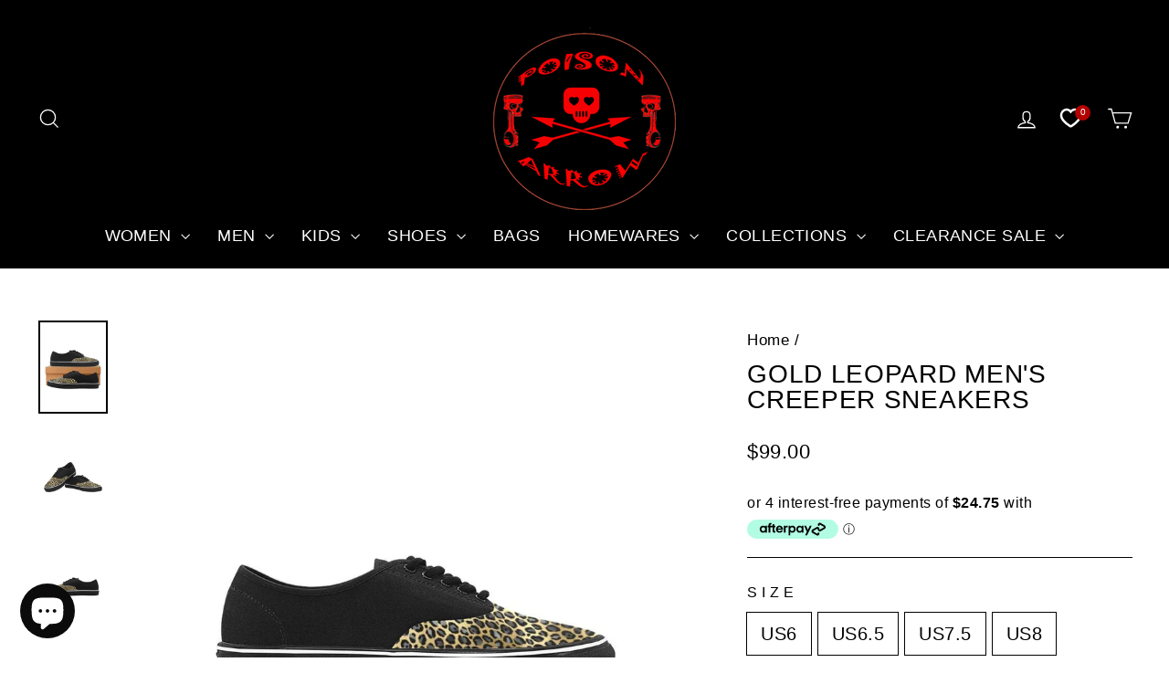

--- FILE ---
content_type: text/html; charset=utf-8
request_url: https://www.poisonarrow.com.au/products/gold-leopard-mens-creeper-sneakers/?variant=40951951523874
body_size: 138949
content:
<!doctype html>
<html class="no-js" lang="en" dir="ltr">
<head>
	<!-- Added by APP PLAZA -->
	

	<!-- /Added by APP PLAZA --><!-- BEGIN MerchantWidget Code -->

<script id='merchantWidgetScript'

        src="https://www.gstatic.com/shopping/merchant/merchantwidget.js"

        defer>

</script>

<script type="text/javascript">

  merchantWidgetScript.addEventListener('load', function () {

    merchantwidget.start({

     position: 'RIGHT_BOTTOM'

   });

  });

</script>

<!-- END MerchantWidget Code --><!-- Reddit Pixel -->
<script>
!function(w,d){if(!w.rdt){var p=w.rdt=function(){p.sendEvent?p.sendEvent.apply(p,arguments):p.callQueue.push(arguments)};p.callQueue=[];var t=d.createElement("script");t.src="https://www.redditstatic.com/ads/pixel.js",t.async=!0;var s=d.getElementsByTagName("script")[0];s.parentNode.insertBefore(t,s)}}(window,document);rdt('init','a2_eqp7ce0f2jnp', {"aaid":"<AAID-HERE>","email":"<EMAIL-HERE>","externalId":"<EXTERNAL-ID-HERE>","idfa":"<IDFA-HERE>"});rdt('track', 'PageVisit');
</script>
<!-- DO NOT MODIFY UNLESS TO REPLACE A USER IDENTIFIER -->
<!-- End Reddit Pixel -->

  <meta charset="utf-8">
  <meta http-equiv="X-UA-Compatible" content="IE=edge,chrome=1">
  <meta name="viewport" content="width=device-width,initial-scale=1">
  <meta name="theme-color" content="#ee0d0d">
  <link rel="canonical" href="https://www.poisonarrow.com.au/products/gold-leopard-mens-creeper-sneakers">
  <link rel="preconnect" href="https://cdn.shopify.com" crossorigin >
  <link rel="preconnect" href="https://fonts.shopifycdn.com" crossorigin>
  <link rel="dns-prefetch" href="https://productreviews.shopifycdn.com">
  <link rel="dns-prefetch" href="https://ajax.googleapis.com">
  <link rel="dns-prefetch" href="https://maps.googleapis.com">
  <link rel="dns-prefetch" href="https://maps.gstatic.com"><link rel="shortcut icon" href="//www.poisonarrow.com.au/cdn/shop/files/compressed_logo_25c61f84-3731-467d-a5b5-5353f2587747_32x32.png?v=1764891411" type="image/png" loading="lazy" /><title>
  Gold Leopard Men&#39;s Creeper Sneakers
</title><meta name="description" content="Jeepers Creepers, where&#39;d you get those Sneakers? Our Classic Gold Leopard Creeper Sneakers are the ultimate statement shoe. Order yours today!"><meta property="og:site_name" content="Poison Arrow Retro">
  <meta property="og:url" content="https://www.poisonarrow.com.au/products/gold-leopard-mens-creeper-sneakers">
  <meta property="og:title" content="Gold Leopard Men&#39;s Creeper Sneakers">
  <meta property="og:type" content="product">
  <meta property="og:description" content="Jeepers Creepers, where&#39;d you get those Sneakers? Our Classic Gold Leopard Creeper Sneakers are the ultimate statement shoe. Order yours today!"><meta property="og:image" content="http://www.poisonarrow.com.au/cdn/shop/files/interestprint-shoes-gold-leopard-men-s-creeper-sneakers-41252006199610.jpg?v=1769293847">
    <meta property="og:image:secure_url" content="https://www.poisonarrow.com.au/cdn/shop/files/interestprint-shoes-gold-leopard-men-s-creeper-sneakers-41252006199610.jpg?v=1769293847">
    <meta property="og:image:width" content="1600">
    <meta property="og:image:height" content="2133"><meta name="twitter:site" content="@">
  <meta name="twitter:card" content="summary_large_image">
  <meta name="twitter:title" content="Gold Leopard Men's Creeper Sneakers">
  <meta name="twitter:description" content="Jeepers Creepers, where&#39;d you get those Sneakers? Our Classic Gold Leopard Creeper Sneakers are the ultimate statement shoe. Order yours today!">
<style data-shopify>
  

  
  
  
</style><link href="//www.poisonarrow.com.au/cdn/shop/t/49/assets/theme.css?v=53081009149648112091769262405" rel="stylesheet" type="text/css" media="all" />
<style data-shopify>:root {
    --typeHeaderPrimary: "system_ui";
    --typeHeaderFallback: -apple-system, 'Segoe UI', Roboto, 'Helvetica Neue', 'Noto Sans', 'Liberation Sans', Arial, sans-serif, 'Apple Color Emoji', 'Segoe UI Emoji', 'Segoe UI Symbol', 'Noto Color Emoji';
    --typeHeaderSize: 33px;
    --typeHeaderWeight: 400;
    --typeHeaderLineHeight: 1;
    --typeHeaderSpacing: 0.025em;

    --typeBasePrimary:"system_ui";
    --typeBaseFallback:-apple-system, 'Segoe UI', Roboto, 'Helvetica Neue', 'Noto Sans', 'Liberation Sans', Arial, sans-serif, 'Apple Color Emoji', 'Segoe UI Emoji', 'Segoe UI Symbol', 'Noto Color Emoji';
    --typeBaseSize: 20px;
    --typeBaseWeight: 400;
    --typeBaseSpacing: 0.025em;
    --typeBaseLineHeight: 1.6;
    --typeBaselineHeightMinus01: 1.5;

    --typeCollectionTitle: 25px;

    --iconWeight: 3px;
    --iconLinecaps: miter;

    
        --buttonRadius: 0;
    

    --colorGridOverlayOpacity: 0.1;
    }

    .placeholder-content {
    background-image: linear-gradient(100deg, #ffffff 40%, #f7f7f7 63%, #ffffff 79%);
    }</style><script>
    document.documentElement.className = document.documentElement.className.replace('no-js', 'js');

    window.theme = window.theme || {};
    theme.routes = {
      home: "/",
      cart: "/cart.js",
      cartPage: "/cart",
      cartAdd: "/cart/add.js",
      cartChange: "/cart/change.js",
      search: "/search",
      predictiveSearch: "/search/suggest"
    };
    theme.strings = {
      soldOut: "Sold Out",
      unavailable: "Unavailable",
      inStockLabel: " Limited Stock--Dont Miss Out!",
      oneStockLabel: "Low stock - [count] item left ",
      otherStockLabel: "Low stock - [count] items left",
      willNotShipUntil: "Ready to ship [date]",
      willBeInStockAfter: "Back in stock [date]",
      waitingForStock: "Inventory on the way",
      savePrice: "Save [saved_amount]",
      cartEmpty: "Your cart is currently empty.",
      cartTermsConfirmation: "You must agree with the terms and conditions of sales to check out",
      searchCollections: "Collections",
      searchPages: "Pages",
      searchArticles: "Articles",
      productFrom: "from ",
      maxQuantity: "You can only have [quantity] of [title] in your cart."
    };
    theme.settings = {
      cartType: "page",
      isCustomerTemplate: false,
      moneyFormat: "${{amount}}",
      saveType: "dollar",
      productImageSize: "portrait",
      productImageCover: true,
      predictiveSearch: true,
      predictiveSearchType: null,
      predictiveSearchVendor: false,
      predictiveSearchPrice: true,
      quickView: false,
      themeName: 'Impulse',
      themeVersion: "7.4.0"
    };
  </script>

  
    

<!-- Avada Boost Sales Script -->







              
              
              
              
              
              
              
              <script>const AVADA_ENHANCEMENTS = {};
          AVADA_ENHANCEMENTS.contentProtection = false;
          AVADA_ENHANCEMENTS.hideCheckoutButon = true;
          AVADA_ENHANCEMENTS.cartSticky = false;
          AVADA_ENHANCEMENTS.multiplePixelStatus = false;
          AVADA_ENHANCEMENTS.inactiveStatus = true;
          AVADA_ENHANCEMENTS.cartButtonAnimationStatus = true;
          AVADA_ENHANCEMENTS.whatsappStatus = false;
          AVADA_ENHANCEMENTS.messengerStatus = false;
          AVADA_ENHANCEMENTS.livechatStatus = false;
          </script>
















































<script>
        const AVADA_CDT = {};
        AVADA_CDT.products = [];
        AVADA_CDT.template = "product.preorder";
        AVADA_CDT.collections = [];
        
          AVADA_CDT.collections.push("454282445114");
        
          AVADA_CDT.collections.push("458513154362");
        
          AVADA_CDT.collections.push("518577914170");
        
          AVADA_CDT.collections.push("454283985210");
        
          AVADA_CDT.collections.push("490127819066");
        
          AVADA_CDT.collections.push("490141712698");
        
          AVADA_CDT.collections.push("490417881402");
        
          AVADA_CDT.collections.push("494330315066");
        
          AVADA_CDT.collections.push("494445723962");
        
          AVADA_CDT.collections.push("494569947450");
        
          AVADA_CDT.collections.push("494619754810");
        
          AVADA_CDT.collections.push("494898970938");
        
          AVADA_CDT.collections.push("494938784058");
        
          AVADA_CDT.collections.push("494971584826");
        
          AVADA_CDT.collections.push("495082963258");
        
          AVADA_CDT.collections.push("518867878202");
        
          AVADA_CDT.collections.push("427758780730");
        
          AVADA_CDT.collections.push("454285132090");
        
          AVADA_CDT.collections.push("429365920058");
        
          AVADA_CDT.collections.push("49699487780");
        
          AVADA_CDT.collections.push("454283395386");
        
          AVADA_CDT.collections.push("454293619002");
        
          AVADA_CDT.collections.push("490133094714");
        
          AVADA_CDT.collections.push("490144006458");
        
          AVADA_CDT.collections.push("490420142394");
        
          AVADA_CDT.collections.push("490466443578");
        
          AVADA_CDT.collections.push("490749657402");
        
          AVADA_CDT.collections.push("490916872506");
        
          AVADA_CDT.collections.push("490978705722");
        
          AVADA_CDT.collections.push("491215749434");
        
          AVADA_CDT.collections.push("491284103482");
        
          AVADA_CDT.collections.push("491323588922");
        
          AVADA_CDT.collections.push("491363434810");
        
          AVADA_CDT.collections.push("491426316602");
        
          AVADA_CDT.collections.push("494262026554");
        
          AVADA_CDT.collections.push("494303084858");
        
          AVADA_CDT.collections.push("494332215610");
        
          AVADA_CDT.collections.push("494447624506");
        
          AVADA_CDT.collections.push("494571847994");
        
          AVADA_CDT.collections.push("494621655354");
        
          AVADA_CDT.collections.push("494900838714");
        
          AVADA_CDT.collections.push("494940684602");
        
          AVADA_CDT.collections.push("494973485370");
        
          AVADA_CDT.collections.push("499371016506");
        
          AVADA_CDT.collections.push("454295945530");
        
          AVADA_CDT.collections.push("490134110522");
        
          AVADA_CDT.collections.push("490145022266");
        
          AVADA_CDT.collections.push("490421158202");
        
          AVADA_CDT.collections.push("490467459386");
        
          AVADA_CDT.collections.push("490750705978");
        
          AVADA_CDT.collections.push("490917888314");
        
          AVADA_CDT.collections.push("490979721530");
        
          AVADA_CDT.collections.push("491216732474");
        
          AVADA_CDT.collections.push("491285053754");
        
          AVADA_CDT.collections.push("491324539194");
        
          AVADA_CDT.collections.push("491364385082");
        
          AVADA_CDT.collections.push("491427266874");
        
          AVADA_CDT.collections.push("494262944058");
        
          AVADA_CDT.collections.push("494309671226");
        
          AVADA_CDT.collections.push("494334574906");
        
          AVADA_CDT.collections.push("494448574778");
        
          AVADA_CDT.collections.push("494572798266");
        
          AVADA_CDT.collections.push("494622572858");
        
          AVADA_CDT.collections.push("494903132474");
        
          AVADA_CDT.collections.push("494941602106");
        
          AVADA_CDT.collections.push("494974402874");
        
          AVADA_CDT.collections.push("508934455610");
        
          AVADA_CDT.collections.push("454291980602");
        
          AVADA_CDT.collections.push("490128310586");
        
          AVADA_CDT.collections.push("490142433594");
        
          AVADA_CDT.collections.push("490418602298");
        
          AVADA_CDT.collections.push("490464837946");
        
          AVADA_CDT.collections.push("490748117306");
        
          AVADA_CDT.collections.push("490915332410");
        
          AVADA_CDT.collections.push("490977198394");
        
          AVADA_CDT.collections.push("491214274874");
        
          AVADA_CDT.collections.push("491282661690");
        
          AVADA_CDT.collections.push("491322114362");
        
          AVADA_CDT.collections.push("491361993018");
        
          AVADA_CDT.collections.push("491424874810");
        
          AVADA_CDT.collections.push("494260584762");
        
          AVADA_CDT.collections.push("494301643066");
        
          AVADA_CDT.collections.push("494330773818");
        
          AVADA_CDT.collections.push("494446182714");
        
          AVADA_CDT.collections.push("494570406202");
        
          AVADA_CDT.collections.push("494620213562");
        
          AVADA_CDT.collections.push("494899429690");
        
          AVADA_CDT.collections.push("494939242810");
        
          AVADA_CDT.collections.push("494972043578");
        
          AVADA_CDT.collections.push("495083422010");
        
          AVADA_CDT.collections.push("499369574714");
        
          AVADA_CDT.collections.push("454295879994");
        
          AVADA_CDT.collections.push("490134044986");
        
          AVADA_CDT.collections.push("490144956730");
        
          AVADA_CDT.collections.push("490421092666");
        
          AVADA_CDT.collections.push("490467393850");
        
          AVADA_CDT.collections.push("490750640442");
        
          AVADA_CDT.collections.push("490917822778");
        
          AVADA_CDT.collections.push("490979655994");
        
          AVADA_CDT.collections.push("491216666938");
        
          AVADA_CDT.collections.push("491284988218");
        
          AVADA_CDT.collections.push("491324473658");
        
          AVADA_CDT.collections.push("491364319546");
        
          AVADA_CDT.collections.push("491427201338");
        
          AVADA_CDT.collections.push("494262878522");
        
          AVADA_CDT.collections.push("494303969594");
        
          AVADA_CDT.collections.push("494333067578");
        
          AVADA_CDT.collections.push("494448509242");
        
          AVADA_CDT.collections.push("494572699962");
        
          AVADA_CDT.collections.push("494622507322");
        
          AVADA_CDT.collections.push("494903066938");
        
          AVADA_CDT.collections.push("494941536570");
        
          AVADA_CDT.collections.push("494974337338");
        
          AVADA_CDT.collections.push("508934390074");
        
          AVADA_CDT.collections.push("454292537658");
        
          AVADA_CDT.collections.push("490132111674");
        
          AVADA_CDT.collections.push("490142957882");
        
          AVADA_CDT.collections.push("490419126586");
        
          AVADA_CDT.collections.push("490465362234");
        
          AVADA_CDT.collections.push("490748641594");
        
          AVADA_CDT.collections.push("490915856698");
        
          AVADA_CDT.collections.push("490977722682");
        
          AVADA_CDT.collections.push("491214799162");
        
          AVADA_CDT.collections.push("491283185978");
        
          AVADA_CDT.collections.push("491322638650");
        
          AVADA_CDT.collections.push("491362517306");
        
          AVADA_CDT.collections.push("491425399098");
        
          AVADA_CDT.collections.push("494261109050");
        
          AVADA_CDT.collections.push("494302167354");
        
          AVADA_CDT.collections.push("494331298106");
        
          AVADA_CDT.collections.push("494446707002");
        
          AVADA_CDT.collections.push("494570930490");
        
          AVADA_CDT.collections.push("494620770618");
        
          AVADA_CDT.collections.push("494899953978");
        
          AVADA_CDT.collections.push("494939767098");
        
          AVADA_CDT.collections.push("494972567866");
        
          AVADA_CDT.collections.push("499370099002");
        
          AVADA_CDT.collections.push("454291718458");
        
          AVADA_CDT.collections.push("490128048442");
        
          AVADA_CDT.collections.push("490142171450");
        
          AVADA_CDT.collections.push("490418340154");
        
          AVADA_CDT.collections.push("490464575802");
        
          AVADA_CDT.collections.push("490747855162");
        
          AVADA_CDT.collections.push("490915070266");
        
          AVADA_CDT.collections.push("490976936250");
        
          AVADA_CDT.collections.push("491214012730");
        
          AVADA_CDT.collections.push("491282399546");
        
          AVADA_CDT.collections.push("491321852218");
        
          AVADA_CDT.collections.push("491361730874");
        
          AVADA_CDT.collections.push("491424612666");
        
          AVADA_CDT.collections.push("494260322618");
        
          AVADA_CDT.collections.push("494301380922");
        
          AVADA_CDT.collections.push("494330511674");
        
          AVADA_CDT.collections.push("494445920570");
        
          AVADA_CDT.collections.push("494570144058");
        
          AVADA_CDT.collections.push("494619951418");
        
          AVADA_CDT.collections.push("494899167546");
        
          AVADA_CDT.collections.push("494938980666");
        
          AVADA_CDT.collections.push("494971781434");
        
          AVADA_CDT.collections.push("495083159866");
        
          AVADA_CDT.collections.push("499369312570");
        
          AVADA_CDT.collections.push("454291783994");
        
          AVADA_CDT.collections.push("490128113978");
        
          AVADA_CDT.collections.push("490142236986");
        
          AVADA_CDT.collections.push("490418405690");
        
          AVADA_CDT.collections.push("490464641338");
        
          AVADA_CDT.collections.push("490747920698");
        
          AVADA_CDT.collections.push("490915135802");
        
          AVADA_CDT.collections.push("490977001786");
        
          AVADA_CDT.collections.push("491214078266");
        
          AVADA_CDT.collections.push("491282465082");
        
          AVADA_CDT.collections.push("491321917754");
        
          AVADA_CDT.collections.push("491361796410");
        
          AVADA_CDT.collections.push("491424678202");
        
          AVADA_CDT.collections.push("494260388154");
        
          AVADA_CDT.collections.push("494301446458");
        
          AVADA_CDT.collections.push("494330577210");
        
          AVADA_CDT.collections.push("494445986106");
        
          AVADA_CDT.collections.push("494570209594");
        
          AVADA_CDT.collections.push("494620016954");
        
          AVADA_CDT.collections.push("494899233082");
        
          AVADA_CDT.collections.push("494939046202");
        
          AVADA_CDT.collections.push("494971846970");
        
          AVADA_CDT.collections.push("495083225402");
        
          AVADA_CDT.collections.push("499369378106");
        
          AVADA_CDT.collections.push("454292570426");
        
          AVADA_CDT.collections.push("490132144442");
        
          AVADA_CDT.collections.push("490142990650");
        
          AVADA_CDT.collections.push("490419159354");
        
          AVADA_CDT.collections.push("490465427770");
        
          AVADA_CDT.collections.push("490748674362");
        
          AVADA_CDT.collections.push("490915889466");
        
          AVADA_CDT.collections.push("490977755450");
        
          AVADA_CDT.collections.push("491214831930");
        
          AVADA_CDT.collections.push("491283218746");
        
          AVADA_CDT.collections.push("491322671418");
        
          AVADA_CDT.collections.push("491362550074");
        
          AVADA_CDT.collections.push("491425431866");
        
          AVADA_CDT.collections.push("494261141818");
        
          AVADA_CDT.collections.push("494302200122");
        
          AVADA_CDT.collections.push("494331330874");
        
          AVADA_CDT.collections.push("494446739770");
        
          AVADA_CDT.collections.push("494570963258");
        
          AVADA_CDT.collections.push("494620803386");
        
          AVADA_CDT.collections.push("494899986746");
        
          AVADA_CDT.collections.push("494939799866");
        
          AVADA_CDT.collections.push("494972600634");
        
          AVADA_CDT.collections.push("499370131770");
        
          AVADA_CDT.collections.push("454291849530");
        
          AVADA_CDT.collections.push("490128179514");
        
          AVADA_CDT.collections.push("490142302522");
        
          AVADA_CDT.collections.push("490418471226");
        
          AVADA_CDT.collections.push("490464706874");
        
          AVADA_CDT.collections.push("490747986234");
        
          AVADA_CDT.collections.push("490915201338");
        
          AVADA_CDT.collections.push("490977067322");
        
          AVADA_CDT.collections.push("491214143802");
        
          AVADA_CDT.collections.push("491282530618");
        
          AVADA_CDT.collections.push("491321983290");
        
          AVADA_CDT.collections.push("491361861946");
        
          AVADA_CDT.collections.push("491424743738");
        
          AVADA_CDT.collections.push("494260453690");
        
          AVADA_CDT.collections.push("494301511994");
        
          AVADA_CDT.collections.push("494330642746");
        
          AVADA_CDT.collections.push("494446051642");
        
          AVADA_CDT.collections.push("494570275130");
        
          AVADA_CDT.collections.push("494620082490");
        
          AVADA_CDT.collections.push("494899298618");
        
          AVADA_CDT.collections.push("494939111738");
        
          AVADA_CDT.collections.push("494971912506");
        
          AVADA_CDT.collections.push("495083290938");
        
          AVADA_CDT.collections.push("499369443642");
        
          AVADA_CDT.collections.push("454291882298");
        
          AVADA_CDT.collections.push("490128212282");
        
          AVADA_CDT.collections.push("490142335290");
        
          AVADA_CDT.collections.push("490418503994");
        
          AVADA_CDT.collections.push("490464739642");
        
          AVADA_CDT.collections.push("490748019002");
        
          AVADA_CDT.collections.push("490915234106");
        
          AVADA_CDT.collections.push("490977100090");
        
          AVADA_CDT.collections.push("491214176570");
        
          AVADA_CDT.collections.push("491282563386");
        
          AVADA_CDT.collections.push("491322016058");
        
          AVADA_CDT.collections.push("491361894714");
        
          AVADA_CDT.collections.push("491424776506");
        
          AVADA_CDT.collections.push("494260486458");
        
          AVADA_CDT.collections.push("494301544762");
        
          AVADA_CDT.collections.push("494330675514");
        
          AVADA_CDT.collections.push("494446084410");
        
          AVADA_CDT.collections.push("494570307898");
        
          AVADA_CDT.collections.push("494620115258");
        
          AVADA_CDT.collections.push("494899331386");
        
          AVADA_CDT.collections.push("494939144506");
        
          AVADA_CDT.collections.push("494971945274");
        
          AVADA_CDT.collections.push("495083323706");
        
          AVADA_CDT.collections.push("499369476410");
        
          AVADA_CDT.collections.push("271760064546");
        
          AVADA_CDT.collections.push("276362723362");
        
          AVADA_CDT.collections.push("40506163236");
        

        const AVADA_INVQTY = {};
        
          AVADA_INVQTY[40951951392802] = 10;
        
          AVADA_INVQTY[40951951425570] = 10;
        
          AVADA_INVQTY[40951951458338] = 10;
        
          AVADA_INVQTY[40951951491106] = 9;
        
          AVADA_INVQTY[40951951523874] = 10;
        
          AVADA_INVQTY[40951951556642] = 10;
        
          AVADA_INVQTY[40951951589410] = 9;
        
          AVADA_INVQTY[40951951622178] = 10;
        
          AVADA_INVQTY[40951951654946] = 10;
        
          AVADA_INVQTY[40951951687714] = 9;
        

        AVADA_CDT.cartitem = 0;
        AVADA_CDT.moneyformat = `\${{amount}}`;
        AVADA_CDT.cartTotalPrice = 0;
        
        AVADA_CDT.selected_variant_id = 40951951523874;
        AVADA_CDT.product = {"id": 7154357567522,"title": "Gold Leopard Men's Creeper Sneakers","handle": "gold-leopard-mens-creeper-sneakers","vendor": "interestprint",
            "type": "SHOES","tags": ["interestprint","MEN","MENS SHOES","no-discount","pre-order","shoes","size-m","size-us10-5","size-us11-5","size-us12","size-us13","size-us6","size-us6-5","size-us7-5","size-us8","size-us9","size-us9-5","SNEAKERS"],"price": 9900,"price_min": 9900,"price_max": 9900,
            "available": true,"price_varies": false,"compare_at_price": null,
            "compare_at_price_min": 0,"compare_at_price_max": 0,
            "compare_at_price_varies": false,"variants": [{"id":40951951392802,"title":"US6","option1":"US6","option2":null,"option3":null,"sku":"D2660546","requires_shipping":true,"taxable":true,"featured_image":null,"available":true,"name":"Gold Leopard Men's Creeper Sneakers - US6","public_title":"US6","options":["US6"],"price":9900,"weight":914,"compare_at_price":null,"inventory_management":"shopify","barcode":null,"requires_selling_plan":false,"selling_plan_allocations":[]},{"id":40951951425570,"title":"US6.5","option1":"US6.5","option2":null,"option3":null,"sku":"D2660546","requires_shipping":true,"taxable":true,"featured_image":null,"available":true,"name":"Gold Leopard Men's Creeper Sneakers - US6.5","public_title":"US6.5","options":["US6.5"],"price":9900,"weight":914,"compare_at_price":null,"inventory_management":"shopify","barcode":null,"requires_selling_plan":false,"selling_plan_allocations":[]},{"id":40951951458338,"title":"US7.5","option1":"US7.5","option2":null,"option3":null,"sku":"D2660546","requires_shipping":true,"taxable":true,"featured_image":null,"available":true,"name":"Gold Leopard Men's Creeper Sneakers - US7.5","public_title":"US7.5","options":["US7.5"],"price":9900,"weight":914,"compare_at_price":null,"inventory_management":"shopify","barcode":null,"requires_selling_plan":false,"selling_plan_allocations":[]},{"id":40951951491106,"title":"US8","option1":"US8","option2":null,"option3":null,"sku":"D2660546","requires_shipping":true,"taxable":true,"featured_image":null,"available":true,"name":"Gold Leopard Men's Creeper Sneakers - US8","public_title":"US8","options":["US8"],"price":9900,"weight":914,"compare_at_price":null,"inventory_management":"shopify","barcode":null,"requires_selling_plan":false,"selling_plan_allocations":[]},{"id":40951951523874,"title":"US9","option1":"US9","option2":null,"option3":null,"sku":"D2660546","requires_shipping":true,"taxable":true,"featured_image":null,"available":true,"name":"Gold Leopard Men's Creeper Sneakers - US9","public_title":"US9","options":["US9"],"price":9900,"weight":914,"compare_at_price":null,"inventory_management":"shopify","barcode":null,"requires_selling_plan":false,"selling_plan_allocations":[]},{"id":40951951556642,"title":"US9.5","option1":"US9.5","option2":null,"option3":null,"sku":"D2660546","requires_shipping":true,"taxable":true,"featured_image":null,"available":true,"name":"Gold Leopard Men's Creeper Sneakers - US9.5","public_title":"US9.5","options":["US9.5"],"price":9900,"weight":914,"compare_at_price":null,"inventory_management":"shopify","barcode":null,"requires_selling_plan":false,"selling_plan_allocations":[]},{"id":40951951589410,"title":"US10.5","option1":"US10.5","option2":null,"option3":null,"sku":"D2660546","requires_shipping":true,"taxable":true,"featured_image":null,"available":true,"name":"Gold Leopard Men's Creeper Sneakers - US10.5","public_title":"US10.5","options":["US10.5"],"price":9900,"weight":914,"compare_at_price":null,"inventory_management":"shopify","barcode":null,"requires_selling_plan":false,"selling_plan_allocations":[]},{"id":40951951622178,"title":"US11.5","option1":"US11.5","option2":null,"option3":null,"sku":"D2660546","requires_shipping":true,"taxable":true,"featured_image":null,"available":true,"name":"Gold Leopard Men's Creeper Sneakers - US11.5","public_title":"US11.5","options":["US11.5"],"price":9900,"weight":914,"compare_at_price":null,"inventory_management":"shopify","barcode":null,"requires_selling_plan":false,"selling_plan_allocations":[]},{"id":40951951654946,"title":"US12","option1":"US12","option2":null,"option3":null,"sku":"D2660546","requires_shipping":true,"taxable":true,"featured_image":null,"available":true,"name":"Gold Leopard Men's Creeper Sneakers - US12","public_title":"US12","options":["US12"],"price":9900,"weight":914,"compare_at_price":null,"inventory_management":"shopify","barcode":null,"requires_selling_plan":false,"selling_plan_allocations":[]},{"id":40951951687714,"title":"US13","option1":"US13","option2":null,"option3":null,"sku":"D2660546","requires_shipping":true,"taxable":true,"featured_image":null,"available":true,"name":"Gold Leopard Men's Creeper Sneakers - US13","public_title":"US13","options":["US13"],"price":9900,"weight":914,"compare_at_price":null,"inventory_management":"shopify","barcode":null,"requires_selling_plan":false,"selling_plan_allocations":[]}],"featured_image": "\/\/www.poisonarrow.com.au\/cdn\/shop\/files\/interestprint-shoes-gold-leopard-men-s-creeper-sneakers-41252006199610.jpg?v=1769293847","images": ["\/\/www.poisonarrow.com.au\/cdn\/shop\/files\/interestprint-shoes-gold-leopard-men-s-creeper-sneakers-41252006199610.jpg?v=1769293847","\/\/www.poisonarrow.com.au\/cdn\/shop\/files\/interestprint-shoes-gold-leopard-men-s-creeper-sneakers-41252007608634.jpg?v=1769293848","\/\/www.poisonarrow.com.au\/cdn\/shop\/files\/interestprint-shoes-gold-leopard-men-s-creeper-sneakers-41252009476410.jpg?v=1769293850","\/\/www.poisonarrow.com.au\/cdn\/shop\/files\/interestprint-shoes-gold-leopard-men-s-creeper-sneakers-41252011245882.jpg?v=1769293852"]
            };
        

        window.AVADA_BADGES = window.AVADA_BADGES || {};
        window.AVADA_BADGES = [{"showBadgeBorder":false,"badgePageType":"product","badgeBorderRadius":3,"collectionPageInlinePosition":"after","description":"Increase customers' trust and rocket conversions by showing various badges in product pages. ","badgeStyle":"color","cartInlinePosition":"after","createdAt":"2022-06-06T22:51:14.249Z","homePageInlinePosition":"after","badgeWidth":"full-width","showHeaderText":true,"showBadges":true,"customWidthSize":450,"cartPosition":"","shopDomain":"poison-arrow-retro.myshopify.com","shopId":"LvzNcnEA0o1G5r4p5nXc","inlinePosition":"after","badgeBorderColor":"#e1e1e1","headingSize":16,"badgesSmartSelector":false,"collectionPagePosition":"","name":"Product Pages","position":"","homePagePosition":"","font":"default","status":true,"removeBranding":true,"numbColor":"#122234","isFirst":false,"numbBorderWidth":1,"priority":0,"textAlign":"avada-align-left","useAdvanced":true,"badgeCustomSize":70,"selectedPreset":"Payment 2","badgeSize":"custom","customWidthSizeInMobile":200,"badgeEffect":"none","badgeList":["https:\/\/cdn1.avada.io\/boost-sales\/visa.svg","https:\/\/cdn1.avada.io\/boost-sales\/mastercard-text.svg","https:\/\/cdn1.avada.io\/boost-sales\/paypal.svg","https:\/\/firebasestorage.googleapis.com\/v0\/b\/avada-boost-sales.appspot.com\/o\/badges%2Fimages%2Fundefined%2Fafterpay_1611164662.png-1659320650472?alt=media\u0026token=227737b1-df97-4814-a8c5-ce95f24e95b2","https:\/\/cdn1.avada.io\/boost-sales\/zippay_color.svg","https:\/\/cdn1.avada.io\/boost-sales\/laybuy_color.svg","https:\/\/cdn1.avada.io\/boost-sales\/bitcoin.svg"],"headingColor":"#000000","headerText":"","id":"3Bm7IfZGGzC7XWl6hIpE"}];

        window.AVADA_GENERAL_SETTINGS = window.AVADA_GENERAL_SETTINGS || {};
        window.AVADA_GENERAL_SETTINGS = {};

        window.AVADA_COUNDOWNS = window.AVADA_COUNDOWNS || {};
        window.AVADA_COUNDOWNS = [{"badgeStatus":true},{"appStatus":false},{"id":"3V7n5tyCsx4UrLkWsKqf","categoryNumbWidth":30,"collectionPageInlinePosition":"after","daysText":"Days","saleCustomSeconds":"59","secondsText":"Seconds","createdAt":"2022-06-06T22:51:14.150Z","shopId":"LvzNcnEA0o1G5r4p5nXc","inlinePosition":"after","categoryTxtDateSize":8,"categoryNumberSize":14,"collectionPagePosition":"","name":"Product Pages","position":"form[action='\/cart\/add']","saleCustomMinutes":"10","categoryUseDefaultSize":true,"description":"Increase urgency and boost conversions for each product page.","minutesText":"Minutes","shopDomain":"poison-arrow-retro.myshopify.com","stockType":"real_stock","saleCustomHours":"00","hoursText":"Hours","categoryTxtDatePos":"txt_outside_box","useDefaultSize":true,"categoryNumbHeight":30,"canEditNumbWidth":true,"priority":0,"canEditCategoryNumbWidth":true,"canEditCategoryTxtDatePos":false,"removeBranding":true,"useAdvanced":true,"countdownSmartSelector":true,"stockTextBefore":"Only {{stock_qty}} left. Hurry up 🔥","manualDisplayPosition":".product-single__form","productExcludeIds":[],"showCountdownTimer":true,"saleCustomDays":"1","showInventoryCountdown":false,"numbWidth":80,"numbBorderColor":"#323232","txtDatePos":"txt_inside_box","numbHeight":85,"canEditNumbBgColor":true,"textAlign":"text-left","status":true,"manualDisplayPlacement":"before","customCss":"#avadaCountdownBox  #avadaCountdownElement {\n    text-align: left!important;\n}\n#avada-countdown-timer{\n    margin-bottom: 2rem;\n}","saleDateType":"date-from-to","stockTextColor":"#e53935","stockTextSize":16,"numbColor":"#FFFFFF","timeUnits":"unit-hms","txtDateColor":"#ffffff","saleDateFrom":"2024-04-17T06:06","headingColor":"#000000","font":"Poppins","conditions":{"type":"ALL","conditions":[{"type":"TITLE","operation":"CONTAINS","value":""}]},"canEditNumbBorderRadius":true,"canEditNumbBorderColor":true,"canEditNumbHeight":true,"displayLayout":"style7-countdown","canEditCategoryNumbHeight":true,"canEditTxtDatePos":true,"canEditNumbBorderWidth":true,"numbBorderWidth":1,"numbBorderRadius":7,"headingSize":24,"displayType":"MANUAL","sale_to":"2024-04-26T23:59","linkText":"Hurry! Beat the Price Rise!","countdownEndAction":"HIDE_COUNTDOWN","numbBgColor":"#000000","countdownTextBottom":"","txtDateSize":12,"numberSize":35,"productIds":[1438666063908,1438665244708,1438413193252,1438411685924,1438410866724,1438410768420,1438410244132,1438409195556,1438408769572,1438409097252,1438408441892,1438407000100,1438406967332,1438406869028,1438406443044,6567727202338,6541062504482,4562131124258,4562131091490,4562124472354,4562124439586,4533614542882,4533614477346,4533614411810,4428463865890,1438750146596,1438666752036,1438667309092,1438666719268,1438666260516,8433987879226,7022665859106,6989782548514,6989773602850,6947596468258,6567727759394,9210023739706,9210023379258,9210023051578,9210022691130],"products":[{"image":{"src":"https:\/\/cdn.shopify.com\/s\/files\/1\/0006\/3871\/3892\/products\/pink-flamingos-lace-up-combat-boots-poison-arrow-retro.jpg?v=1681883491"},"handle":"flamingo-boots-women","id":1438666063908,"title":"Pink Flamingos Lace Up Combat Boots"},{"image":{"src":"https:\/\/cdn.shopify.com\/s\/files\/1\/0006\/3871\/3892\/products\/pink-cats-lace-up-combat-boots-poison-arrow-retro.jpg?v=1681883465"},"handle":"cat-boots","id":1438665244708,"title":"Pink Cats Lace Up Combat Boots"},{"image":{"src":"https:\/\/cdn.shopify.com\/s\/files\/1\/0006\/3871\/3892\/products\/antique-bats-womens-lace-up-combat-boots-poison-arrow-retro.jpg?v=1681883428"},"handle":"antique-bats-womens-lace-up-canvas-boots-model1203h","id":1438413193252,"title":"ANTIQUE BATS Women's Lace Up Combat Boots"},{"image":{"src":"https:\/\/cdn.shopify.com\/s\/files\/1\/0006\/3871\/3892\/products\/leopard-print-womens-lace-up-combat-boots-poison-arrow-retro.jpg?v=1681883392"},"handle":"leopardboots-womens-lace-up-canvas-boots-model1203h","id":1438411685924,"title":"Leopard Print Women's Lace Up Combat Boots"},{"image":{"src":"https:\/\/cdn.shopify.com\/s\/files\/1\/0006\/3871\/3892\/products\/black-flamingos-womens-lace-up-combat-boots-poison-arrow-retro.jpg?v=1681883350"},"handle":"flamingo-boots-combat-style","id":1438410866724,"title":"Black Flamingos Women's Lace Up Combat Boots"},{"image":{"src":"https:\/\/cdn.shopify.com\/s\/files\/1\/0006\/3871\/3892\/products\/sugar-skulls-womens-lace-up-combat-boots-poison-arrow-retro.jpg?v=1681883309"},"handle":"ladies-sugar-skull-boots","id":1438410768420,"title":"Sugar Skulls Women's Lace Up Combat Boots"},{"image":{"src":"https:\/\/cdn.shopify.com\/s\/files\/1\/0006\/3871\/3892\/products\/antique-roses-womens-lace-up-combat-boots-poison-arrow-retro.jpg?v=1681883268"},"handle":"antique-roses-womens-lace-up-combat-boots","id":1438410244132,"title":"Antique Roses Women's Lace Up Combat Boots"},{"image":{"src":"https:\/\/cdn.shopify.com\/s\/files\/1\/0006\/3871\/3892\/products\/houndstooth-check-womens-lace-up-combat-boots-poison-arrow-retro.jpg?v=1681883227"},"handle":"houndstooth-womens-lace-up-canvas-boots","id":1438409195556,"title":"Houndstooth Check Women's Lace Up Combat Boots"},{"image":{"src":"https:\/\/cdn.shopify.com\/s\/files\/1\/0006\/3871\/3892\/products\/unicorns-womens-lace-up-combat-boots-poison-arrow-retro.jpg?v=1681883156"},"handle":"unicorn-womens-lace-up-canvas-boots","id":1438408769572,"title":"Unicorns Women's Lace Up Combat Boots"},{"image":{"src":"https:\/\/cdn.shopify.com\/s\/files\/1\/0006\/3871\/3892\/products\/rose-skulls-womens-lace-up-combat-boots-poison-arrow-retro.jpg?v=1681883191"},"handle":"ladies-skull-combat-boots","id":1438409097252,"title":"Rose Skulls Women's Lace Up Combat Boots"},{"image":{"src":"https:\/\/cdn.shopify.com\/s\/files\/1\/0006\/3871\/3892\/products\/antique-red-skulls-womens-lace-up-combat-boots-poison-arrow-retro.jpg?v=1681883120"},"handle":"red-rose-skull-womens-boots","id":1438408441892,"title":"Antique Red Skulls Women's Lace Up Combat Boots"},{"image":{"src":"https:\/\/cdn.shopify.com\/s\/files\/1\/0006\/3871\/3892\/products\/cherry-blossom-skulls-womens-lace-up-combat-boots-poison-arrow-retro.jpg?v=1681883083"},"handle":"pink-flower-skull-combat-boots","id":1438407000100,"title":"Cherry Blossom Skulls Women's Lace Up Combat Boots"},{"image":{"src":"https:\/\/cdn.shopify.com\/s\/files\/1\/0006\/3871\/3892\/products\/pina-colada-pineapple-womens-lace-up-combat-boots-poison-arrow-retro.jpg?v=1681883047"},"handle":"ladies-pineapple-boots","id":1438406967332,"title":"Pina Colada Pineapple Women's Lace Up Combat Boots"},{"image":{"src":"https:\/\/cdn.shopify.com\/s\/files\/1\/0006\/3871\/3892\/products\/purple-sugar-skulls-womens-lace-up-combat-boots-poison-arrow-retro.jpg?v=1681883010"},"handle":"purple-skull-womens-combat-boots","id":1438406869028,"title":"PURPLE SUGAR SKULLS Women's Lace Up Combat Boots"},{"image":{"src":"https:\/\/cdn.shopify.com\/s\/files\/1\/0006\/3871\/3892\/products\/zebra-womens-lace-up-combat-boots-poison-arrow-retro.jpg?v=1681882967"},"handle":"zebra-womens-lace-up-canvas-boots","id":1438406443044,"title":"ZEBRA Women's Lace Up Combat Boots"},{"image":{"src":"https:\/\/cdn.shopify.com\/s\/files\/1\/0006\/3871\/3892\/products\/parrots-combat-boots-size-us11-only-poison-arrow-retro.jpg?v=1681898807"},"handle":"parrots-combat-boots-size-us11","id":6567727202338,"title":"PARROTS COMBAT BOOTS SIZE US11 ONLY"},{"image":{"src":"https:\/\/cdn.shopify.com\/s\/files\/1\/0006\/3871\/3892\/files\/purple-sugar-skulls-womens-lace-up-combat-boots-poison-arrow-retro_327819ee-d080-4104-b271-bc04b61da4c2.jpg?v=1703653730"},"handle":"purple-sugar-skulls-combat-boots","id":6541062504482,"title":"Purple Sugar Skulls Women's Lace Up Combat Boots"},{"image":{"src":"https:\/\/cdn.shopify.com\/s\/files\/1\/0006\/3871\/3892\/products\/crazy-tiger-womens-lace-up-canvas-boots-poison-arrow-retro.jpg?v=1681887534"},"handle":"crazy-tiger-womens-lace-up-canvas-boots-model1203hblack","id":4562131124258,"title":"CRAZY TIGER Women's Lace Up Canvas Boots"},{"image":{"src":"https:\/\/cdn.shopify.com\/s\/files\/1\/0006\/3871\/3892\/products\/tiger-army-womens-lace-up-canvas-boots-poison-arrow-retro.jpg?v=1681887497"},"handle":"tiger-army-womens-lace-up-canvas-boots-model1203hblack","id":4562131091490,"title":"TIGER ARMY Women's Lace Up Canvas Boots"},{"image":{"src":"https:\/\/cdn.shopify.com\/s\/files\/1\/0006\/3871\/3892\/products\/snow-leopard-womens-lace-up-canvas-boots-poison-arrow-retro.jpg?v=1681887467"},"handle":"leopard-boots","id":4562124472354,"title":"SNOW LEOPARD Women's Lace Up Canvas Boots"},{"image":{"src":"https:\/\/cdn.shopify.com\/s\/files\/1\/0006\/3871\/3892\/products\/leopard-black-womens-lace-up-canvas-boots-poison-arrow-retro.jpg?v=1681887437"},"handle":"leopard-boots-combat-style","id":4562124439586,"title":"LEOPARD BLACK Women's Lace Up Canvas Boots"},{"image":{"src":"https:\/\/cdn.shopify.com\/s\/files\/1\/0006\/3871\/3892\/products\/sunflowers-womens-lace-up-canvas-boots-poison-arrow-retro.jpg?v=1681886916"},"handle":"sunflowers-1-womens-lace-up-canvas-boots-model1203hblack","id":4533614542882,"title":"SUNFLOWERS  Women's Lace Up Canvas Boots"},{"image":{"src":"https:\/\/cdn.shopify.com\/s\/files\/1\/0006\/3871\/3892\/products\/sunflowers-gingham-womens-lace-up-canvas-boots-poison-arrow-retro.jpg?v=1681886880"},"handle":"ladies-sunflower-boots","id":4533614477346,"title":"SUNFLOWERS GINGHAM Women's Lace Up Canvas Boots"},{"image":{"src":"https:\/\/cdn.shopify.com\/s\/files\/1\/0006\/3871\/3892\/products\/sunflowers-black-womens-lace-up-canvas-boots-poison-arrow-retro.jpg?v=1681886843"},"handle":"sunflower-boots","id":4533614411810,"title":"SUNFLOWERS BLACK Women's Lace Up Canvas Boots"},{"image":{"src":"https:\/\/cdn.shopify.com\/s\/files\/1\/0006\/3871\/3892\/products\/dahlias-womens-lace-up-canvas-boots-poison-arrow-retro.jpg?v=1681885835"},"handle":"black-dahlia-boots","id":4428463865890,"title":"DAHLIAS Women's Lace Up Canvas Boots"},{"image":{"src":"https:\/\/cdn.shopify.com\/s\/files\/1\/0006\/3871\/3892\/products\/cherry-pops-womens-lace-up-canvas-boots-poison-arrow-retro.jpg?v=1681883625"},"handle":"cherry-pops-womens-lace-up-canvas-boots","id":1438750146596,"title":"Cherry Pops Women's Lace Up Canvas Boots"},{"image":{"src":"https:\/\/cdn.shopify.com\/s\/files\/1\/0006\/3871\/3892\/products\/antique-bats-green-lace-up-combat-boots-poison-arrow-retro.jpg?v=1681883567"},"handle":"greenbats-women-039-s-lace-up-canvas-boots-model1203hblack","id":1438666752036,"title":"Antique Bats Green Lace Up Combat Boots"},{"image":{"src":"https:\/\/cdn.shopify.com\/s\/files\/1\/0006\/3871\/3892\/products\/antique-bats-purple-lace-up-combat-boots-poison-arrow-retro.jpg?v=1681883593"},"handle":"antique-bats-purple-combat-boots","id":1438667309092,"title":"Antique Bats Purple Lace Up Combat Boots"},{"image":{"src":"https:\/\/cdn.shopify.com\/s\/files\/1\/0006\/3871\/3892\/products\/parrot-lovers-lace-up-combat-boots-poison-arrow-retro.jpg?v=1681883542"},"handle":"australian-parrot-boots","id":1438666719268,"title":"Parrot Lovers Lace Up Combat Boots"},{"image":{"src":"https:\/\/cdn.shopify.com\/s\/files\/1\/0006\/3871\/3892\/products\/moo-cows-lace-up-combat-boots-poison-arrow-retro.jpg?v=1681883516"},"handle":"cow-print-boots","id":1438666260516,"title":"Moo Cows Lace Up Combat Boots"},{"image":{"src":"https:\/\/cdn.shopify.com\/s\/files\/1\/0006\/3871\/3892\/files\/alice-harlequin-combat-boots-in-stock-poison-arrow-retro.jpg?v=1689833491"},"handle":"alice-harlequin-combat-boots-in-stock","id":8433987879226,"title":"Alice Harlequin Combat Boots IN STOCK"},{"image":{"src":"https:\/\/cdn.shopify.com\/s\/files\/1\/0006\/3871\/3892\/products\/elvis-the-king-womens-lace-up-combat-boots-poison-arrow-retro.jpg?v=1681914931"},"handle":"elvis-the-king-womens-lace-up-combat-boots-1","id":7022665859106,"title":"Elvis The King Women's Lace Up Combat Boots"},{"image":{"src":"https:\/\/cdn.shopify.com\/s\/files\/1\/0006\/3871\/3892\/products\/down-the-rabbit-hole-womens-lace-up-canvas-boots-poison-arrow-retro.jpg?v=1681913593"},"handle":"alice-in-wonderland-boots","id":6989782548514,"title":"Down the Rabbit Hole Women's Lace Up Canvas Boots"},{"image":{"src":"https:\/\/cdn.shopify.com\/s\/files\/1\/0006\/3871\/3892\/products\/alice-in-wonderland-womens-lace-up-canvas-boots-poison-arrow-retro.jpg?v=1681913555"},"handle":"alice-in-wonderland-womens-lace-up-canvas-boots","id":6989773602850,"title":"Alice In Wonderland Women's Lace Up Canvas Boots"},{"image":{"src":"https:\/\/cdn.shopify.com\/s\/files\/1\/0006\/3871\/3892\/products\/ravens-womens-lace-up-canvas-boots-poison-arrow-retro.jpg?v=1681910866"},"handle":"ravens-womens-combat-boots","id":6947596468258,"title":"RAVENS Women's Lace Up Canvas Boots"},{"image":{"src":"https:\/\/cdn.shopify.com\/s\/files\/1\/0006\/3871\/3892\/products\/dahlias-combat-boots-size-us7_5-only-poison-arrow-retro.jpg?v=1681898835"},"handle":"cherry-blossom-skuls-combat-boots-size-us7-only","id":6567727759394,"title":"DAHLIAS COMBAT BOOTS SIZE US7.5 ONLY"},{"image":{"src":"https:\/\/cdn.shopify.com\/s\/files\/1\/0006\/3871\/3892\/files\/hollywood-monsters-womens-lace-up-canvas-boots-interestprint.jpg?v=1713935356"},"handle":"hollywood-monsters-womens-lace-up-canvas-boots-model1203hblack","id":9210023739706,"title":"Hollywood Monsters Women's Lace Up Canvas Boots"},{"image":{"src":"https:\/\/cdn.shopify.com\/s\/files\/1\/0006\/3871\/3892\/files\/retro-love-cats-womens-lace-up-canvas-boots-interestprint.jpg?v=1713935331"},"handle":"retro-love-cats-womens-lace-up-canvas-boots","id":9210023379258,"title":"Retro Love Cats Women's Lace Up Canvas Boots"},{"image":{"src":"https:\/\/cdn.shopify.com\/s\/files\/1\/0006\/3871\/3892\/files\/old-school-tattoo-womens-lace-up-canvas-boots-interestprint.jpg?v=1713935304"},"handle":"old-school-tattoo-womens-lace-up-canvas-boots-model1203hblack","id":9210023051578,"title":"Old School Tattoo Women's Lace Up Canvas Boots"},{"image":{"src":"https:\/\/cdn.shopify.com\/s\/files\/1\/0006\/3871\/3892\/files\/mid-century-modern-cats-womens-lace-up-canvas-boots-interestprint.jpg?v=1713935279"},"handle":"mid-century-modern-cats-womens-lace-up-canvas-boots","id":9210022691130,"title":"Mid Century Modern Cats Women's Lace Up Canvas Boots"}]}];

        window.AVADA_STOCK_COUNTDOWNS = window.AVADA_STOCK_COUNTDOWNS || {};
        window.AVADA_STOCK_COUNTDOWNS = null;

        window.AVADA_COUNDOWNS_V2 = window.AVADA_COUNDOWNS_V2 || {};
        window.AVADA_COUNDOWNS_V2 = null;

        window.AVADA_BADGES_V2 = window.AVADA_BADGES_V2 || {};
        window.AVADA_BADGES_V2 = [{"headerText":"Secure checkout with","headingColor":"#232323","sizeInMobile":"medium","widgetId":"AVADA-41659051","badgeStyle":"color","preset":"preset-1","queryPosition":".footer__payment","isSetCustomWidthMobile":false,"pageShowBadgeV2":"product","size":"medium","customSizeInMobile":70,"showBadges":true,"showHeaderText":true,"badgeLinkType":"","customWidthSize":450,"badgeLink":"","name":"Trust Badges #1","badgesAlign":"avada-align-center","shopId":"LvzNcnEA0o1G5r4p5nXc","headingSize":16,"font":"default","status":true,"createdAt":"2024-04-24T00:32:00.664Z","isFirstSave":false,"badgeList":[{"image":"https:\/\/cdn1.avada.io\/boost-sales\/visa.svg","link":"","selected":false,"chosen":false},{"image":"https:\/\/cdn1.avada.io\/boost-sales\/mastercard-text.svg","link":"","selected":false,"chosen":false},{"image":"https:\/\/cdn1.avada.io\/boost-sales\/paypal.svg","link":"","selected":false,"chosen":false},{"image":"https:\/\/firebasestorage.googleapis.com\/v0\/b\/avada-boost-sales.appspot.com\/o\/badges%2Fimages%2Fundefined%2Fafterpay_1611164662.png-1659320650472?alt=media\u0026token=227737b1-df97-4814-a8c5-ce95f24e95b2","link":"","selected":false,"chosen":false},{"image":"https:\/\/cdn1.avada.io\/boost-sales\/zippay_color.svg","link":"","selected":false,"chosen":false},{"image":"https:\/\/cdn1.avada.io\/boost-sales\/laybuy_color.svg","link":"","selected":false,"chosen":false},{"image":"https:\/\/cdn1.avada.io\/boost-sales\/bitcoin.svg","link":"","selected":false,"chosen":false}],"updatedAt":"2024-04-24T00:32:03.995Z","id":"AOXCuyoPXKiMA1ibsYo7"}];

        window.AVADA_INACTIVE_TAB = window.AVADA_INACTIVE_TAB || {};
        window.AVADA_INACTIVE_TAB = {"intervalBlinkTime":1,"showWhen":"any","animationTitle":"swap_between_titles","title":"💖 We miss you!","status":true};

        window.AVADA_LIVECHAT = window.AVADA_LIVECHAT || {};
        window.AVADA_LIVECHAT = {"chatMessenger":{"whatsappStatus":false,"whatsappTextColor":"#FFFFFF","messageLanguage":"en_US","pageID":"","whatsappStyle":"whatsapp-style-1","messengerStatus":false,"livechatCustomIcon":"","messageColor":"#0A7CFF","customExcludeUrls":"","chatDisplayPage":"all","whatsappDesTextColor":"#FFFFFF","livechatIcon":"https:\/\/i.imgur.com\/CQXjImt.png","whatsappTitle":"Hi there!","customCss":"","messageText":"Hi! How can we help you?","whatsappDesBgColor":"#0A7CFF","enableAdvanced":false,"livechatTextColor":"#F8F8F8","enableChatDesktop":true,"messageTextColor":"#FFFFFF","excludesPages":"","whatsappBgColor":"#25D366","enableChatMobile":true,"whatsappMessage":"Have a look around! Let us know if you have any question","whatsappBottomText":"Call us for any inquiries","livechatBgColor":"#007EFF","presetId":"whatsapp","chatPosition":"avada-position-right"},"whatsapp":[],"livechatStatus":false};

        window.AVADA_STICKY_ATC = window.AVADA_STICKY_ATC || {};
        window.AVADA_STICKY_ATC = {"qtyText":"Qty:","enableMobile":true,"btnAddCartText":"ADD TO CART \/ PRE-ORDER [CHECK ITEM]","priceColor":"#000000","hideVariantMobile":false,"showProductImage":true,"productNameColor":"#000000","enableDesktop":true,"successResponse":"👏 Item added to cart!","buttonBackgroundColor":"#00C20E","cartRedirectCheckout":true,"showQtyInput":true,"bgColor":"#ffffff","position":"avada-position-bottom","buttonTextColor":"#ffffff","showProductPrice":true,"buttonBorderRadius":0,"specialPriceColor":"#FF0000","status":false,"customCss":""};

        window.AVADA_ATC_ANIMATION = window.AVADA_ATC_ANIMATION || {};
        window.AVADA_ATC_ANIMATION = {"animationForButton":"AVADA-pulsate-fwd","animationSpeed":"normal","customClassBtn":"#AddToCartForm-template--20203004363066__main-529483989028 \u003e button","applyAddtoCart":true,"applyBuyNow":false,"status":false};

        window.AVADA_SP = window.AVADA_SP || {};
        window.AVADA_SP = {"shop":"LvzNcnEA0o1G5r4p5nXc","configuration":{"position":"bottom-left","hide_time_ago":false,"smart_hide":false,"smart_hide_time":3,"smart_hide_unit":"days","truncate_product_name":true,"display_duration":5,"first_delay":10,"pops_interval":10,"max_pops_display":20,"show_mobile":true,"mobile_position":"bottom","animation":"fadeInUp","out_animation":"fadeOutDown","with_sound":false,"display_order":"order","only_product_viewing":false,"notice_continuously":false,"custom_css":"","replay":true,"included_urls":"","excluded_urls":"","excluded_product_type":"","countries_all":true,"countries":[],"allow_show":"all","hide_close":true,"close_time":1,"close_time_unit":"days","support_rtl":false},"notifications":{"00FeNQ87Z1FdngzoH7RW":{"settings":{"heading_text":"{{author_name}} rated {{rating}} stars","heading_font_weight":800,"heading_font_size":13,"content_text":"{{review}}","content_font_weight":500,"content_font_size":12,"background_image":null,"background_color":"#000","heading_color":"#FFF","text_color":"#FFF","time_color":"#FFF","with_border":false,"border_color":"#333333","border_width":1,"border_radius":5,"image_border_radius":5,"heading_decoration":null,"hover_product_decoration":null,"hover_product_color":"#122234","with_box_shadow":true,"font":"Raleway","language_code":"en","with_static_map":false,"use_dynamic_names":false,"dynamic_names":"","use_flag":false,"popup_custom_link":"","popup_custom_image":"","display_type":"popup","use_counter":false,"counter_color":"#FFF","counter_unit_color":"#FFF","counter_unit_plural":"views","counter_unit_single":"view","truncate_product_name":true,"allow_show":"all","included_urls":"","excluded_urls":"","position":"bottom-left","display_duration":5,"show_mobile":true,"mobile_position":"bottom","overwrite_settings":true,"overwrite_trigger_settings":true,"support_rtl":false},"type":"yopto_review","items":[],"source":""}},"removeBranding":true};

        window.AVADA_SP_V2 = window.AVADA_SP_V2 || {};
        window.AVADA_SP_V2 = null;

        window.AVADA_SETTING_SP_V2 = window.AVADA_SETTING_SP_V2 || {};
        window.AVADA_SETTING_SP_V2 = null;

        window.AVADA_BS_EMBED = window.AVADA_BS_EMBED || {};
        window.AVADA_BS_EMBED.isSupportThemeOS = false
        window.AVADA_BS_EMBED.dupTrustBadge = false

        window.AVADA_BS_VERSION = window.AVADA_BS_VERSION || {};
        window.AVADA_BS_VERSION = { BSVersion : 'false'}

        window.AVADA_BS_FSB = window.AVADA_BS_FSB || {};
        window.AVADA_BS_FSB = {
          bars: [],
          cart: 0,
          compatible: {
            langify: ''
          }
        };

        window.AVADA_BADGE_CART_DRAWER = window.AVADA_BADGE_CART_DRAWER || {};
        window.AVADA_BADGE_CART_DRAWER = {id : 'null'};
</script>

<!-- /Avada Boost Sales Script -->

<script>window.performance && window.performance.mark && window.performance.mark('shopify.content_for_header.start');</script><meta id="shopify-digital-wallet" name="shopify-digital-wallet" content="/638713892/digital_wallets/dialog">
<meta name="shopify-checkout-api-token" content="8d5a4a7f14af17d41e584571c70b42bc">
<meta id="in-context-paypal-metadata" data-shop-id="638713892" data-venmo-supported="false" data-environment="production" data-locale="en_US" data-paypal-v4="true" data-currency="AUD">
<link rel="alternate" type="application/json+oembed" href="https://www.poisonarrow.com.au/products/gold-leopard-mens-creeper-sneakers.oembed">
<script async="async" src="/checkouts/internal/preloads.js?locale=en-AU"></script>
<link rel="preconnect" href="https://shop.app" crossorigin="anonymous">
<script async="async" src="https://shop.app/checkouts/internal/preloads.js?locale=en-AU&shop_id=638713892" crossorigin="anonymous"></script>
<script id="apple-pay-shop-capabilities" type="application/json">{"shopId":638713892,"countryCode":"AU","currencyCode":"AUD","merchantCapabilities":["supports3DS"],"merchantId":"gid:\/\/shopify\/Shop\/638713892","merchantName":"Poison Arrow Retro","requiredBillingContactFields":["postalAddress","email"],"requiredShippingContactFields":["postalAddress","email"],"shippingType":"shipping","supportedNetworks":["visa","masterCard","amex","jcb"],"total":{"type":"pending","label":"Poison Arrow Retro","amount":"1.00"},"shopifyPaymentsEnabled":true,"supportsSubscriptions":true}</script>
<script id="shopify-features" type="application/json">{"accessToken":"8d5a4a7f14af17d41e584571c70b42bc","betas":["rich-media-storefront-analytics"],"domain":"www.poisonarrow.com.au","predictiveSearch":true,"shopId":638713892,"locale":"en"}</script>
<script>var Shopify = Shopify || {};
Shopify.shop = "poison-arrow-retro.myshopify.com";
Shopify.locale = "en";
Shopify.currency = {"active":"AUD","rate":"1.0"};
Shopify.country = "AU";
Shopify.theme = {"name":"backup copy of current live theme","id":185077432634,"schema_name":"Impulse","schema_version":"7.4.0","theme_store_id":857,"role":"main"};
Shopify.theme.handle = "null";
Shopify.theme.style = {"id":null,"handle":null};
Shopify.cdnHost = "www.poisonarrow.com.au/cdn";
Shopify.routes = Shopify.routes || {};
Shopify.routes.root = "/";</script>
<script type="module">!function(o){(o.Shopify=o.Shopify||{}).modules=!0}(window);</script>
<script>!function(o){function n(){var o=[];function n(){o.push(Array.prototype.slice.apply(arguments))}return n.q=o,n}var t=o.Shopify=o.Shopify||{};t.loadFeatures=n(),t.autoloadFeatures=n()}(window);</script>
<script>
  window.ShopifyPay = window.ShopifyPay || {};
  window.ShopifyPay.apiHost = "shop.app\/pay";
  window.ShopifyPay.redirectState = null;
</script>
<script id="shop-js-analytics" type="application/json">{"pageType":"product"}</script>
<script defer="defer" async type="module" src="//www.poisonarrow.com.au/cdn/shopifycloud/shop-js/modules/v2/client.init-shop-cart-sync_BN7fPSNr.en.esm.js"></script>
<script defer="defer" async type="module" src="//www.poisonarrow.com.au/cdn/shopifycloud/shop-js/modules/v2/chunk.common_Cbph3Kss.esm.js"></script>
<script defer="defer" async type="module" src="//www.poisonarrow.com.au/cdn/shopifycloud/shop-js/modules/v2/chunk.modal_DKumMAJ1.esm.js"></script>
<script type="module">
  await import("//www.poisonarrow.com.au/cdn/shopifycloud/shop-js/modules/v2/client.init-shop-cart-sync_BN7fPSNr.en.esm.js");
await import("//www.poisonarrow.com.au/cdn/shopifycloud/shop-js/modules/v2/chunk.common_Cbph3Kss.esm.js");
await import("//www.poisonarrow.com.au/cdn/shopifycloud/shop-js/modules/v2/chunk.modal_DKumMAJ1.esm.js");

  window.Shopify.SignInWithShop?.initShopCartSync?.({"fedCMEnabled":true,"windoidEnabled":true});

</script>
<script>
  window.Shopify = window.Shopify || {};
  if (!window.Shopify.featureAssets) window.Shopify.featureAssets = {};
  window.Shopify.featureAssets['shop-js'] = {"shop-cart-sync":["modules/v2/client.shop-cart-sync_CJVUk8Jm.en.esm.js","modules/v2/chunk.common_Cbph3Kss.esm.js","modules/v2/chunk.modal_DKumMAJ1.esm.js"],"init-fed-cm":["modules/v2/client.init-fed-cm_7Fvt41F4.en.esm.js","modules/v2/chunk.common_Cbph3Kss.esm.js","modules/v2/chunk.modal_DKumMAJ1.esm.js"],"init-shop-email-lookup-coordinator":["modules/v2/client.init-shop-email-lookup-coordinator_Cc088_bR.en.esm.js","modules/v2/chunk.common_Cbph3Kss.esm.js","modules/v2/chunk.modal_DKumMAJ1.esm.js"],"init-windoid":["modules/v2/client.init-windoid_hPopwJRj.en.esm.js","modules/v2/chunk.common_Cbph3Kss.esm.js","modules/v2/chunk.modal_DKumMAJ1.esm.js"],"shop-button":["modules/v2/client.shop-button_B0jaPSNF.en.esm.js","modules/v2/chunk.common_Cbph3Kss.esm.js","modules/v2/chunk.modal_DKumMAJ1.esm.js"],"shop-cash-offers":["modules/v2/client.shop-cash-offers_DPIskqss.en.esm.js","modules/v2/chunk.common_Cbph3Kss.esm.js","modules/v2/chunk.modal_DKumMAJ1.esm.js"],"shop-toast-manager":["modules/v2/client.shop-toast-manager_CK7RT69O.en.esm.js","modules/v2/chunk.common_Cbph3Kss.esm.js","modules/v2/chunk.modal_DKumMAJ1.esm.js"],"init-shop-cart-sync":["modules/v2/client.init-shop-cart-sync_BN7fPSNr.en.esm.js","modules/v2/chunk.common_Cbph3Kss.esm.js","modules/v2/chunk.modal_DKumMAJ1.esm.js"],"init-customer-accounts-sign-up":["modules/v2/client.init-customer-accounts-sign-up_CfPf4CXf.en.esm.js","modules/v2/client.shop-login-button_DeIztwXF.en.esm.js","modules/v2/chunk.common_Cbph3Kss.esm.js","modules/v2/chunk.modal_DKumMAJ1.esm.js"],"pay-button":["modules/v2/client.pay-button_CgIwFSYN.en.esm.js","modules/v2/chunk.common_Cbph3Kss.esm.js","modules/v2/chunk.modal_DKumMAJ1.esm.js"],"init-customer-accounts":["modules/v2/client.init-customer-accounts_DQ3x16JI.en.esm.js","modules/v2/client.shop-login-button_DeIztwXF.en.esm.js","modules/v2/chunk.common_Cbph3Kss.esm.js","modules/v2/chunk.modal_DKumMAJ1.esm.js"],"avatar":["modules/v2/client.avatar_BTnouDA3.en.esm.js"],"init-shop-for-new-customer-accounts":["modules/v2/client.init-shop-for-new-customer-accounts_CsZy_esa.en.esm.js","modules/v2/client.shop-login-button_DeIztwXF.en.esm.js","modules/v2/chunk.common_Cbph3Kss.esm.js","modules/v2/chunk.modal_DKumMAJ1.esm.js"],"shop-follow-button":["modules/v2/client.shop-follow-button_BRMJjgGd.en.esm.js","modules/v2/chunk.common_Cbph3Kss.esm.js","modules/v2/chunk.modal_DKumMAJ1.esm.js"],"checkout-modal":["modules/v2/client.checkout-modal_B9Drz_yf.en.esm.js","modules/v2/chunk.common_Cbph3Kss.esm.js","modules/v2/chunk.modal_DKumMAJ1.esm.js"],"shop-login-button":["modules/v2/client.shop-login-button_DeIztwXF.en.esm.js","modules/v2/chunk.common_Cbph3Kss.esm.js","modules/v2/chunk.modal_DKumMAJ1.esm.js"],"lead-capture":["modules/v2/client.lead-capture_DXYzFM3R.en.esm.js","modules/v2/chunk.common_Cbph3Kss.esm.js","modules/v2/chunk.modal_DKumMAJ1.esm.js"],"shop-login":["modules/v2/client.shop-login_CA5pJqmO.en.esm.js","modules/v2/chunk.common_Cbph3Kss.esm.js","modules/v2/chunk.modal_DKumMAJ1.esm.js"],"payment-terms":["modules/v2/client.payment-terms_BxzfvcZJ.en.esm.js","modules/v2/chunk.common_Cbph3Kss.esm.js","modules/v2/chunk.modal_DKumMAJ1.esm.js"]};
</script>
<script>(function() {
  var isLoaded = false;
  function asyncLoad() {
    if (isLoaded) return;
    isLoaded = true;
    var urls = ["https:\/\/cdn-loyalty.yotpo.com\/loader\/Dw-uSbEkKa7M8D7EpcNjWg.js?shop=poison-arrow-retro.myshopify.com","https:\/\/app2.ogo.com.au\/Shop\/GetTextOverImageScript?shop=poison-arrow-retro.myshopify.com","https:\/\/app.sizeswatch.com\/sizeswatch.js?shop=poison-arrow-retro.myshopify.com","https:\/\/sbzstag.cirkleinc.com\/?shop=poison-arrow-retro.myshopify.com","https:\/\/cdn.hextom.com\/js\/eventpromotionbar.js?shop=poison-arrow-retro.myshopify.com"];
    for (var i = 0; i < urls.length; i++) {
      var s = document.createElement('script');
      s.type = 'text/javascript';
      s.async = true;
      s.src = urls[i];
      var x = document.getElementsByTagName('script')[0];
      x.parentNode.insertBefore(s, x);
    }
  };
  if(window.attachEvent) {
    window.attachEvent('onload', asyncLoad);
  } else {
    window.addEventListener('load', asyncLoad, false);
  }
})();</script>
<script id="__st">var __st={"a":638713892,"offset":36000,"reqid":"28f378eb-b4f0-467a-ac33-01245712c567-1770032573","pageurl":"www.poisonarrow.com.au\/products\/gold-leopard-mens-creeper-sneakers?variant=40951951523874","u":"7390f8f86eaf","p":"product","rtyp":"product","rid":7154357567522};</script>
<script>window.ShopifyPaypalV4VisibilityTracking = true;</script>
<script id="captcha-bootstrap">!function(){'use strict';const t='contact',e='account',n='new_comment',o=[[t,t],['blogs',n],['comments',n],[t,'customer']],c=[[e,'customer_login'],[e,'guest_login'],[e,'recover_customer_password'],[e,'create_customer']],r=t=>t.map((([t,e])=>`form[action*='/${t}']:not([data-nocaptcha='true']) input[name='form_type'][value='${e}']`)).join(','),a=t=>()=>t?[...document.querySelectorAll(t)].map((t=>t.form)):[];function s(){const t=[...o],e=r(t);return a(e)}const i='password',u='form_key',d=['recaptcha-v3-token','g-recaptcha-response','h-captcha-response',i],f=()=>{try{return window.sessionStorage}catch{return}},m='__shopify_v',_=t=>t.elements[u];function p(t,e,n=!1){try{const o=window.sessionStorage,c=JSON.parse(o.getItem(e)),{data:r}=function(t){const{data:e,action:n}=t;return t[m]||n?{data:e,action:n}:{data:t,action:n}}(c);for(const[e,n]of Object.entries(r))t.elements[e]&&(t.elements[e].value=n);n&&o.removeItem(e)}catch(o){console.error('form repopulation failed',{error:o})}}const l='form_type',E='cptcha';function T(t){t.dataset[E]=!0}const w=window,h=w.document,L='Shopify',v='ce_forms',y='captcha';let A=!1;((t,e)=>{const n=(g='f06e6c50-85a8-45c8-87d0-21a2b65856fe',I='https://cdn.shopify.com/shopifycloud/storefront-forms-hcaptcha/ce_storefront_forms_captcha_hcaptcha.v1.5.2.iife.js',D={infoText:'Protected by hCaptcha',privacyText:'Privacy',termsText:'Terms'},(t,e,n)=>{const o=w[L][v],c=o.bindForm;if(c)return c(t,g,e,D).then(n);var r;o.q.push([[t,g,e,D],n]),r=I,A||(h.body.append(Object.assign(h.createElement('script'),{id:'captcha-provider',async:!0,src:r})),A=!0)});var g,I,D;w[L]=w[L]||{},w[L][v]=w[L][v]||{},w[L][v].q=[],w[L][y]=w[L][y]||{},w[L][y].protect=function(t,e){n(t,void 0,e),T(t)},Object.freeze(w[L][y]),function(t,e,n,w,h,L){const[v,y,A,g]=function(t,e,n){const i=e?o:[],u=t?c:[],d=[...i,...u],f=r(d),m=r(i),_=r(d.filter((([t,e])=>n.includes(e))));return[a(f),a(m),a(_),s()]}(w,h,L),I=t=>{const e=t.target;return e instanceof HTMLFormElement?e:e&&e.form},D=t=>v().includes(t);t.addEventListener('submit',(t=>{const e=I(t);if(!e)return;const n=D(e)&&!e.dataset.hcaptchaBound&&!e.dataset.recaptchaBound,o=_(e),c=g().includes(e)&&(!o||!o.value);(n||c)&&t.preventDefault(),c&&!n&&(function(t){try{if(!f())return;!function(t){const e=f();if(!e)return;const n=_(t);if(!n)return;const o=n.value;o&&e.removeItem(o)}(t);const e=Array.from(Array(32),(()=>Math.random().toString(36)[2])).join('');!function(t,e){_(t)||t.append(Object.assign(document.createElement('input'),{type:'hidden',name:u})),t.elements[u].value=e}(t,e),function(t,e){const n=f();if(!n)return;const o=[...t.querySelectorAll(`input[type='${i}']`)].map((({name:t})=>t)),c=[...d,...o],r={};for(const[a,s]of new FormData(t).entries())c.includes(a)||(r[a]=s);n.setItem(e,JSON.stringify({[m]:1,action:t.action,data:r}))}(t,e)}catch(e){console.error('failed to persist form',e)}}(e),e.submit())}));const S=(t,e)=>{t&&!t.dataset[E]&&(n(t,e.some((e=>e===t))),T(t))};for(const o of['focusin','change'])t.addEventListener(o,(t=>{const e=I(t);D(e)&&S(e,y())}));const B=e.get('form_key'),M=e.get(l),P=B&&M;t.addEventListener('DOMContentLoaded',(()=>{const t=y();if(P)for(const e of t)e.elements[l].value===M&&p(e,B);[...new Set([...A(),...v().filter((t=>'true'===t.dataset.shopifyCaptcha))])].forEach((e=>S(e,t)))}))}(h,new URLSearchParams(w.location.search),n,t,e,['guest_login'])})(!0,!0)}();</script>
<script integrity="sha256-4kQ18oKyAcykRKYeNunJcIwy7WH5gtpwJnB7kiuLZ1E=" data-source-attribution="shopify.loadfeatures" defer="defer" src="//www.poisonarrow.com.au/cdn/shopifycloud/storefront/assets/storefront/load_feature-a0a9edcb.js" crossorigin="anonymous"></script>
<script crossorigin="anonymous" defer="defer" src="//www.poisonarrow.com.au/cdn/shopifycloud/storefront/assets/shopify_pay/storefront-65b4c6d7.js?v=20250812"></script>
<script data-source-attribution="shopify.dynamic_checkout.dynamic.init">var Shopify=Shopify||{};Shopify.PaymentButton=Shopify.PaymentButton||{isStorefrontPortableWallets:!0,init:function(){window.Shopify.PaymentButton.init=function(){};var t=document.createElement("script");t.src="https://www.poisonarrow.com.au/cdn/shopifycloud/portable-wallets/latest/portable-wallets.en.js",t.type="module",document.head.appendChild(t)}};
</script>
<script data-source-attribution="shopify.dynamic_checkout.buyer_consent">
  function portableWalletsHideBuyerConsent(e){var t=document.getElementById("shopify-buyer-consent"),n=document.getElementById("shopify-subscription-policy-button");t&&n&&(t.classList.add("hidden"),t.setAttribute("aria-hidden","true"),n.removeEventListener("click",e))}function portableWalletsShowBuyerConsent(e){var t=document.getElementById("shopify-buyer-consent"),n=document.getElementById("shopify-subscription-policy-button");t&&n&&(t.classList.remove("hidden"),t.removeAttribute("aria-hidden"),n.addEventListener("click",e))}window.Shopify?.PaymentButton&&(window.Shopify.PaymentButton.hideBuyerConsent=portableWalletsHideBuyerConsent,window.Shopify.PaymentButton.showBuyerConsent=portableWalletsShowBuyerConsent);
</script>
<script data-source-attribution="shopify.dynamic_checkout.cart.bootstrap">document.addEventListener("DOMContentLoaded",(function(){function t(){return document.querySelector("shopify-accelerated-checkout-cart, shopify-accelerated-checkout")}if(t())Shopify.PaymentButton.init();else{new MutationObserver((function(e,n){t()&&(Shopify.PaymentButton.init(),n.disconnect())})).observe(document.body,{childList:!0,subtree:!0})}}));
</script>
<script id='scb4127' type='text/javascript' async='' src='https://www.poisonarrow.com.au/cdn/shopifycloud/privacy-banner/storefront-banner.js'></script><link id="shopify-accelerated-checkout-styles" rel="stylesheet" media="screen" href="https://www.poisonarrow.com.au/cdn/shopifycloud/portable-wallets/latest/accelerated-checkout-backwards-compat.css" crossorigin="anonymous">
<style id="shopify-accelerated-checkout-cart">
        #shopify-buyer-consent {
  margin-top: 1em;
  display: inline-block;
  width: 100%;
}

#shopify-buyer-consent.hidden {
  display: none;
}

#shopify-subscription-policy-button {
  background: none;
  border: none;
  padding: 0;
  text-decoration: underline;
  font-size: inherit;
  cursor: pointer;
}

#shopify-subscription-policy-button::before {
  box-shadow: none;
}

      </style>

<script>window.performance && window.performance.mark && window.performance.mark('shopify.content_for_header.end');</script>

  <script src="//www.poisonarrow.com.au/cdn/shop/t/49/assets/vendor-scripts-v11.js" defer="defer"></script><link rel="stylesheet" href="//www.poisonarrow.com.au/cdn/shop/t/49/assets/country-flags.css"><script src="//www.poisonarrow.com.au/cdn/shop/t/49/assets/theme.js?v=66447858802808184731767651695" defer="defer"></script>

<div id="shopify-section-filter-menu-settings" class="shopify-section">




</div>
<script type="text/javascript">
    (function(c,l,a,r,i,t,y){
        c[a]=c[a]||function(){(c[a].q=c[a].q||[]).push(arguments)};
        t=l.createElement(r);t.async=1;t.src="https://www.clarity.ms/tag/"+i;
        y=l.getElementsByTagName(r)[0];y.parentNode.insertBefore(t,y);
    })(window, document, "clarity", "script", "kp3ysuj8i8");
</script>
 <!-- Google Webmaster Tools Site Verification -->
<meta name="google-site-verification" content="XAV74uT1h5FJslSQYZTNT7EE6WLImEe52ptmvX8JaIA" />


<!-- BEGIN app block: shopify://apps/monster-cart-upsell-free-gifts/blocks/app-embed/a1b8e58a-bf1d-4e0f-8768-a387c3f643c0 --><script>  
  window.mu_version = 1.8
  
      window.mu_product = {
        ...{"id":7154357567522,"title":"Gold Leopard Men's Creeper Sneakers","handle":"gold-leopard-mens-creeper-sneakers","description":"\u003cstyle\u003e\u003c!--\n.title { font-size: 18px; }\n.title1 { font-size: 14px; }\n.list { background-position: left 10px; }\n--\u003e\u003c\/style\u003e\n\u003cp\u003eJeepers Creepers, where'd you get those Sneakers? \u003c\/p\u003e\n\u003cp\u003e\u003cspan\u003eOur Classic Gold Leopard Creeper Sneakers are the ultimate statement shoe. They’re ideal for that night out with friends, or a day in the city. With their sleek and modern design, they’ll make you stand out in any crowd.\u003c\/span\u003e\u003c\/p\u003e\n\u003cul\u003e\n\u003cli class=\"list\"\u003eMade from Vegan Friendly materials.\u003c\/li\u003e\n\u003cli class=\"list\"\u003eUppers and inner lining are made of durable canvas material.\u003c\/li\u003e\n\u003cli class=\"list\"\u003eBreathable foamed insole for ultimate comfort.\u003c\/li\u003e\n\u003cli class=\"list\"\u003eClassic lace-up shoes. \u003c\/li\u003e\n\u003cli class=\"list\"\u003eDurable rubber sole for better skid resistance and abrasive resistance.\u003c\/li\u003e\n\u003cli class=\"list\"\u003eUS Sizes are Listed\u003c\/li\u003e\n\u003c\/ul\u003e\n\u003cdiv style=\"text-align: left;\"\u003e\u003cimg style=\"float: none;\" alt=\"\" src=\"https:\/\/ipimg.interestprint.com\/data\/product\/1308\/info\/image\/20210124\/FF49EBE58F64DCA38C7B06BDE13A5A7B.jpg\"\u003e\u003c\/div\u003e","published_at":"2022-11-02T11:45:17+10:00","created_at":"2022-11-02T11:00:19+10:00","vendor":"interestprint","type":"SHOES","tags":["interestprint","MEN","MENS SHOES","no-discount","pre-order","shoes","size-m","size-us10-5","size-us11-5","size-us12","size-us13","size-us6","size-us6-5","size-us7-5","size-us8","size-us9","size-us9-5","SNEAKERS"],"price":9900,"price_min":9900,"price_max":9900,"available":true,"price_varies":false,"compare_at_price":null,"compare_at_price_min":0,"compare_at_price_max":0,"compare_at_price_varies":false,"variants":[{"id":40951951392802,"title":"US6","option1":"US6","option2":null,"option3":null,"sku":"D2660546","requires_shipping":true,"taxable":true,"featured_image":null,"available":true,"name":"Gold Leopard Men's Creeper Sneakers - US6","public_title":"US6","options":["US6"],"price":9900,"weight":914,"compare_at_price":null,"inventory_management":"shopify","barcode":null,"requires_selling_plan":false,"selling_plan_allocations":[]},{"id":40951951425570,"title":"US6.5","option1":"US6.5","option2":null,"option3":null,"sku":"D2660546","requires_shipping":true,"taxable":true,"featured_image":null,"available":true,"name":"Gold Leopard Men's Creeper Sneakers - US6.5","public_title":"US6.5","options":["US6.5"],"price":9900,"weight":914,"compare_at_price":null,"inventory_management":"shopify","barcode":null,"requires_selling_plan":false,"selling_plan_allocations":[]},{"id":40951951458338,"title":"US7.5","option1":"US7.5","option2":null,"option3":null,"sku":"D2660546","requires_shipping":true,"taxable":true,"featured_image":null,"available":true,"name":"Gold Leopard Men's Creeper Sneakers - US7.5","public_title":"US7.5","options":["US7.5"],"price":9900,"weight":914,"compare_at_price":null,"inventory_management":"shopify","barcode":null,"requires_selling_plan":false,"selling_plan_allocations":[]},{"id":40951951491106,"title":"US8","option1":"US8","option2":null,"option3":null,"sku":"D2660546","requires_shipping":true,"taxable":true,"featured_image":null,"available":true,"name":"Gold Leopard Men's Creeper Sneakers - US8","public_title":"US8","options":["US8"],"price":9900,"weight":914,"compare_at_price":null,"inventory_management":"shopify","barcode":null,"requires_selling_plan":false,"selling_plan_allocations":[]},{"id":40951951523874,"title":"US9","option1":"US9","option2":null,"option3":null,"sku":"D2660546","requires_shipping":true,"taxable":true,"featured_image":null,"available":true,"name":"Gold Leopard Men's Creeper Sneakers - US9","public_title":"US9","options":["US9"],"price":9900,"weight":914,"compare_at_price":null,"inventory_management":"shopify","barcode":null,"requires_selling_plan":false,"selling_plan_allocations":[]},{"id":40951951556642,"title":"US9.5","option1":"US9.5","option2":null,"option3":null,"sku":"D2660546","requires_shipping":true,"taxable":true,"featured_image":null,"available":true,"name":"Gold Leopard Men's Creeper Sneakers - US9.5","public_title":"US9.5","options":["US9.5"],"price":9900,"weight":914,"compare_at_price":null,"inventory_management":"shopify","barcode":null,"requires_selling_plan":false,"selling_plan_allocations":[]},{"id":40951951589410,"title":"US10.5","option1":"US10.5","option2":null,"option3":null,"sku":"D2660546","requires_shipping":true,"taxable":true,"featured_image":null,"available":true,"name":"Gold Leopard Men's Creeper Sneakers - US10.5","public_title":"US10.5","options":["US10.5"],"price":9900,"weight":914,"compare_at_price":null,"inventory_management":"shopify","barcode":null,"requires_selling_plan":false,"selling_plan_allocations":[]},{"id":40951951622178,"title":"US11.5","option1":"US11.5","option2":null,"option3":null,"sku":"D2660546","requires_shipping":true,"taxable":true,"featured_image":null,"available":true,"name":"Gold Leopard Men's Creeper Sneakers - US11.5","public_title":"US11.5","options":["US11.5"],"price":9900,"weight":914,"compare_at_price":null,"inventory_management":"shopify","barcode":null,"requires_selling_plan":false,"selling_plan_allocations":[]},{"id":40951951654946,"title":"US12","option1":"US12","option2":null,"option3":null,"sku":"D2660546","requires_shipping":true,"taxable":true,"featured_image":null,"available":true,"name":"Gold Leopard Men's Creeper Sneakers - US12","public_title":"US12","options":["US12"],"price":9900,"weight":914,"compare_at_price":null,"inventory_management":"shopify","barcode":null,"requires_selling_plan":false,"selling_plan_allocations":[]},{"id":40951951687714,"title":"US13","option1":"US13","option2":null,"option3":null,"sku":"D2660546","requires_shipping":true,"taxable":true,"featured_image":null,"available":true,"name":"Gold Leopard Men's Creeper Sneakers - US13","public_title":"US13","options":["US13"],"price":9900,"weight":914,"compare_at_price":null,"inventory_management":"shopify","barcode":null,"requires_selling_plan":false,"selling_plan_allocations":[]}],"images":["\/\/www.poisonarrow.com.au\/cdn\/shop\/files\/interestprint-shoes-gold-leopard-men-s-creeper-sneakers-41252006199610.jpg?v=1769293847","\/\/www.poisonarrow.com.au\/cdn\/shop\/files\/interestprint-shoes-gold-leopard-men-s-creeper-sneakers-41252007608634.jpg?v=1769293848","\/\/www.poisonarrow.com.au\/cdn\/shop\/files\/interestprint-shoes-gold-leopard-men-s-creeper-sneakers-41252009476410.jpg?v=1769293850","\/\/www.poisonarrow.com.au\/cdn\/shop\/files\/interestprint-shoes-gold-leopard-men-s-creeper-sneakers-41252011245882.jpg?v=1769293852"],"featured_image":"\/\/www.poisonarrow.com.au\/cdn\/shop\/files\/interestprint-shoes-gold-leopard-men-s-creeper-sneakers-41252006199610.jpg?v=1769293847","options":["Size"],"media":[{"alt":"Gold Leopard Men's Creeper Sneakers - Poison Arrow Retro","id":40336561504570,"position":1,"preview_image":{"aspect_ratio":0.75,"height":2133,"width":1600,"src":"\/\/www.poisonarrow.com.au\/cdn\/shop\/files\/interestprint-shoes-gold-leopard-men-s-creeper-sneakers-41252006199610.jpg?v=1769293847"},"aspect_ratio":0.75,"height":2133,"media_type":"image","src":"\/\/www.poisonarrow.com.au\/cdn\/shop\/files\/interestprint-shoes-gold-leopard-men-s-creeper-sneakers-41252006199610.jpg?v=1769293847","width":1600},{"alt":"Gold Leopard Men's Creeper Sneakers - Poison Arrow Retro","id":40336556851514,"position":2,"preview_image":{"aspect_ratio":0.75,"height":2133,"width":1600,"src":"\/\/www.poisonarrow.com.au\/cdn\/shop\/files\/interestprint-shoes-gold-leopard-men-s-creeper-sneakers-41252007608634.jpg?v=1769293848"},"aspect_ratio":0.75,"height":2133,"media_type":"image","src":"\/\/www.poisonarrow.com.au\/cdn\/shop\/files\/interestprint-shoes-gold-leopard-men-s-creeper-sneakers-41252007608634.jpg?v=1769293848","width":1600},{"alt":"Gold Leopard Men's Creeper Sneakers - Poison Arrow Retro","id":40336557244730,"position":3,"preview_image":{"aspect_ratio":0.75,"height":2133,"width":1600,"src":"\/\/www.poisonarrow.com.au\/cdn\/shop\/files\/interestprint-shoes-gold-leopard-men-s-creeper-sneakers-41252009476410.jpg?v=1769293850"},"aspect_ratio":0.75,"height":2133,"media_type":"image","src":"\/\/www.poisonarrow.com.au\/cdn\/shop\/files\/interestprint-shoes-gold-leopard-men-s-creeper-sneakers-41252009476410.jpg?v=1769293850","width":1600},{"alt":"Gold Leopard Men's Creeper Sneakers - Poison Arrow Retro","id":40336554164538,"position":4,"preview_image":{"aspect_ratio":0.75,"height":2133,"width":1600,"src":"\/\/www.poisonarrow.com.au\/cdn\/shop\/files\/interestprint-shoes-gold-leopard-men-s-creeper-sneakers-41252011245882.jpg?v=1769293852"},"aspect_ratio":0.75,"height":2133,"media_type":"image","src":"\/\/www.poisonarrow.com.au\/cdn\/shop\/files\/interestprint-shoes-gold-leopard-men-s-creeper-sneakers-41252011245882.jpg?v=1769293852","width":1600}],"requires_selling_plan":false,"selling_plan_groups":[],"content":"\u003cstyle\u003e\u003c!--\n.title { font-size: 18px; }\n.title1 { font-size: 14px; }\n.list { background-position: left 10px; }\n--\u003e\u003c\/style\u003e\n\u003cp\u003eJeepers Creepers, where'd you get those Sneakers? \u003c\/p\u003e\n\u003cp\u003e\u003cspan\u003eOur Classic Gold Leopard Creeper Sneakers are the ultimate statement shoe. They’re ideal for that night out with friends, or a day in the city. With their sleek and modern design, they’ll make you stand out in any crowd.\u003c\/span\u003e\u003c\/p\u003e\n\u003cul\u003e\n\u003cli class=\"list\"\u003eMade from Vegan Friendly materials.\u003c\/li\u003e\n\u003cli class=\"list\"\u003eUppers and inner lining are made of durable canvas material.\u003c\/li\u003e\n\u003cli class=\"list\"\u003eBreathable foamed insole for ultimate comfort.\u003c\/li\u003e\n\u003cli class=\"list\"\u003eClassic lace-up shoes. \u003c\/li\u003e\n\u003cli class=\"list\"\u003eDurable rubber sole for better skid resistance and abrasive resistance.\u003c\/li\u003e\n\u003cli class=\"list\"\u003eUS Sizes are Listed\u003c\/li\u003e\n\u003c\/ul\u003e\n\u003cdiv style=\"text-align: left;\"\u003e\u003cimg style=\"float: none;\" alt=\"\" src=\"https:\/\/ipimg.interestprint.com\/data\/product\/1308\/info\/image\/20210124\/FF49EBE58F64DCA38C7B06BDE13A5A7B.jpg\"\u003e\u003c\/div\u003e"},
    collections: [{"id":454282445114,"handle":"all","title":"All","updated_at":"2026-02-01T22:02:57+10:00","body_html":null,"published_at":"2023-07-28T04:44:33+10:00","sort_order":"alpha-asc","template_suffix":null,"disjunctive":false,"rules":[{"column":"variant_inventory","relation":"greater_than","condition":"-10000"}],"published_scope":"web"},{"id":458513154362,"handle":"best-sellers","title":"Best Sellers","updated_at":"2026-02-02T06:10:48+10:00","body_html":"","published_at":"2023-09-01T07:09:39+10:00","sort_order":"manual","template_suffix":"","disjunctive":false,"rules":[{"column":"variant_price","relation":"greater_than","condition":"1"},{"column":"variant_inventory","relation":"greater_than","condition":"0"}],"published_scope":"web"},{"id":518577914170,"handle":"discountable-items","title":"Discountable Items","updated_at":"2026-02-01T22:02:57+10:00","body_html":"","published_at":"2025-09-15T13:06:48+10:00","sort_order":"best-selling","template_suffix":"","disjunctive":false,"rules":[{"column":"vendor","relation":"not_equals","condition":"Popping Candy"}],"published_scope":"web"},{"id":454283985210,"handle":"interestprint","title":"interestprint","updated_at":"2026-01-31T22:02:04+10:00","body_html":null,"published_at":"2023-07-28T04:47:24+10:00","sort_order":"best-selling","template_suffix":null,"disjunctive":false,"rules":[{"column":"vendor","relation":"equals","condition":"interestprint"}],"published_scope":"web"},{"id":490127819066,"handle":"m-1","title":"M","updated_at":"2026-02-01T22:02:57+10:00","body_html":null,"published_at":"2024-09-05T10:15:25+10:00","sort_order":"alpha-asc","template_suffix":null,"disjunctive":false,"rules":[{"column":"tag","relation":"equals","condition":"size-m"}],"published_scope":"web"},{"id":490141712698,"handle":"m-2","title":"M","updated_at":"2026-02-01T22:02:57+10:00","body_html":null,"published_at":"2024-09-05T13:46:20+10:00","sort_order":"alpha-asc","template_suffix":null,"disjunctive":false,"rules":[{"column":"tag","relation":"equals","condition":"size-m"}],"published_scope":"web"},{"id":490417881402,"handle":"m-3","title":"M","updated_at":"2026-02-01T22:02:57+10:00","body_html":null,"published_at":"2024-09-06T18:08:58+10:00","sort_order":"alpha-asc","template_suffix":null,"disjunctive":false,"rules":[{"column":"tag","relation":"equals","condition":"size-m"}],"published_scope":"web"},{"id":494330315066,"handle":"m-15","title":"M","updated_at":"2026-02-01T22:02:57+10:00","body_html":null,"published_at":"2024-10-20T13:17:53+10:00","sort_order":"alpha-asc","template_suffix":null,"disjunctive":false,"rules":[{"column":"tag","relation":"equals","condition":"size-m"}],"published_scope":"web"},{"id":494445723962,"handle":"m-16","title":"M","updated_at":"2026-02-01T22:02:57+10:00","body_html":null,"published_at":"2024-10-21T13:03:08+10:00","sort_order":"alpha-asc","template_suffix":null,"disjunctive":false,"rules":[{"column":"tag","relation":"equals","condition":"size-m"}],"published_scope":"web"},{"id":494569947450,"handle":"m-17","title":"M","updated_at":"2026-02-01T22:02:57+10:00","body_html":null,"published_at":"2024-10-22T12:56:52+10:00","sort_order":"alpha-asc","template_suffix":null,"disjunctive":false,"rules":[{"column":"tag","relation":"equals","condition":"size-m"}],"published_scope":"web"},{"id":494619754810,"handle":"m-18","title":"M","updated_at":"2026-02-01T22:02:57+10:00","body_html":null,"published_at":"2024-10-23T13:59:57+10:00","sort_order":"alpha-asc","template_suffix":null,"disjunctive":false,"rules":[{"column":"tag","relation":"equals","condition":"size-m"}],"published_scope":"web"},{"id":494898970938,"handle":"m-19","title":"M","updated_at":"2026-02-01T22:02:57+10:00","body_html":null,"published_at":"2024-10-25T12:42:24+10:00","sort_order":"alpha-asc","template_suffix":null,"disjunctive":false,"rules":[{"column":"tag","relation":"equals","condition":"size-m"}],"published_scope":"web"},{"id":494938784058,"handle":"m-20","title":"M","updated_at":"2026-02-01T22:02:57+10:00","body_html":null,"published_at":"2024-10-26T13:47:30+10:00","sort_order":"alpha-asc","template_suffix":null,"disjunctive":false,"rules":[{"column":"tag","relation":"equals","condition":"size-m"}],"published_scope":"web"},{"id":494971584826,"handle":"m-21","title":"M","updated_at":"2026-02-01T22:02:57+10:00","body_html":null,"published_at":"2024-10-27T14:18:35+10:00","sort_order":"alpha-asc","template_suffix":null,"disjunctive":false,"rules":[{"column":"tag","relation":"equals","condition":"size-m"}],"published_scope":"web"},{"id":495082963258,"handle":"m-22","title":"M","updated_at":"2026-02-01T22:02:57+10:00","body_html":null,"published_at":"2024-10-28T12:19:59+10:00","sort_order":"alpha-asc","template_suffix":null,"disjunctive":false,"rules":[{"column":"tag","relation":"equals","condition":"size-m"}],"published_scope":"web"},{"id":518867878202,"handle":"size-m","title":"M","updated_at":"2026-02-01T22:02:57+10:00","body_html":null,"published_at":"2025-09-22T06:33:43+10:00","sort_order":"alpha-asc","template_suffix":null,"disjunctive":false,"rules":[{"column":"tag","relation":"equals","condition":"size-m"}],"published_scope":"web"},{"id":427758780730,"handle":"mens-rockabilly-shoes","title":"Men's Rockabilly Shoes - Vintage Creepers \u0026 Retro Sneakers","updated_at":"2026-01-28T14:15:46+10:00","body_html":"\u003ch2\u003eMen's Rockabilly Shoes - Authentic Vintage Footwear\u003c\/h2\u003e\u003cp\u003eStep up your rockabilly style with our collection of \u003cstrong\u003emen's rockabilly shoes\u003c\/strong\u003e featuring \u003cstrong\u003evintage creepers\u003c\/strong\u003e, \u003cstrong\u003eretro sneakers\u003c\/strong\u003e, and classic rockabilly footwear. From punk-inspired creeper sneakers to vintage canvas shoes, our collection brings authentic rock 'n' roll edge to your wardrobe.\u003c\/p\u003e\u003ch3\u003eRockabilly Footwear Collection\u003c\/h3\u003e\u003cul\u003e\n\u003cli\u003e\n\u003cstrong\u003eCreeper sneakers\u003c\/strong\u003e – Classic thick-soled rockabilly shoes in leather and suede\u003c\/li\u003e\n\u003cli\u003e\n\u003cstrong\u003eRetro canvas sneakers\u003c\/strong\u003e – Vintage-inspired casual shoes with bold prints\u003c\/li\u003e\n\u003cli\u003e\n\u003cstrong\u003ePlatform shoes\u003c\/strong\u003e – Statement rockabilly footwear with attitude\u003c\/li\u003e\n\u003cli\u003e\n\u003cstrong\u003eQuality construction\u003c\/strong\u003e – Durable materials built to last\u003c\/li\u003e\n\u003cli\u003e\n\u003cstrong\u003eBold designs\u003c\/strong\u003e – Leopard print, skulls, checkers and classic colors\u003c\/li\u003e\n\u003cli\u003e\n\u003cstrong\u003eComfortable fit\u003c\/strong\u003e – Cushioned insoles for all-day wear\u003c\/li\u003e\n\u003c\/ul\u003e\u003cp\u003eWhether you're completing a full \u003cstrong\u003erockabilly outfit\u003c\/strong\u003e, searching for \u003cstrong\u003evintage men's shoes\u003c\/strong\u003e for events, or adding authentic \u003cstrong\u003eretro sneakers\u003c\/strong\u003e to your casual wardrobe, our men's footwear collection delivers genuine rock 'n' roll style. Shop Australia's premium men's rockabilly shoe collection with fast shipping.\u003c\/p\u003e","published_at":"2022-11-14T14:11:46+10:00","sort_order":"best-selling","template_suffix":"","disjunctive":false,"rules":[{"column":"tag","relation":"equals","condition":"MENS SHOES"}],"published_scope":"web","image":{"created_at":"2026-01-25T08:04:43+10:00","alt":null,"width":1600,"height":1600,"src":"\/\/www.poisonarrow.com.au\/cdn\/shop\/collections\/3d99276202e8cb2aeacf396c4b527c2f.webp?v=1769292283"}},{"id":454285132090,"handle":"pre-order","title":"Pre Order","updated_at":"2026-02-01T22:02:57+10:00","body_html":null,"published_at":"2023-07-28T04:53:15+10:00","sort_order":"alpha-asc","template_suffix":null,"disjunctive":false,"rules":[{"column":"tag","relation":"equals","condition":"pre-order"}],"published_scope":"web"},{"id":429365920058,"handle":"pre-orders","title":"Pre-Orders","updated_at":"2026-02-01T22:02:57+10:00","body_html":"\u003ch2 data-mce-fragment=\"1\"\u003ePre-Order Rockabilly Clothing\u003c\/h2\u003e\n\u003cp\u003eEmbrace your inner rockstar with our exclusive Pre-Order Rockabilly Clothing collection. Inspired by the bold and audacious fashion of the 1950s, our collection features vintage-inspired prints and classic designs for an edgy yet timeless look. Get ready to turn heads with our range of dresses, tops, skirts, and accessories that perfectly embody the rebellious spirit of rock n roll.\u003c\/p\u003e\n\u003ch2\u003eFeatures:\u003c\/h2\u003e\n\u003cul\u003e\n\u003cli\u003ePremium quality fabrics\u003c\/li\u003e\n\u003cli\u003eClassic rockabilly designs with contemporary twists\u003c\/li\u003e\n\u003cli\u003eRange of styles and sizes to suit all body types\u003c\/li\u003e\n\u003c\/ul\u003e\n\u003ch2\u003eBenefits:\u003c\/h2\u003e\n\u003cul\u003e\n\u003cli\u003eStand out from the crowd with distinctive retro fashion that never goes out of style\u003c\/li\u003e\n\u003cli\u003eFeel confident and empowered in clothes that reflect your unique personality \u003c\/li\u003e\n\u003cli\u003eHigh-quality materials ensure comfort and longevity, making them a valuable addition to any wardrobe\u003c\/li\u003e\n\u003c\/ul\u003e\n\u003cp data-mce-fragment=\"1\"\u003eWe have a warehouse full of stock items ready to ship, but to be able to offer even more choice to you, we have a range of items that we can order in as requested. If the button on the listing says \u003cstrong\u003e\"Add to Cart\"\u003c\/strong\u003e it is in stock, if the button says\u003cstrong\u003e \"Pre-Order\"\u003c\/strong\u003e we need to order it in for you. Some pre-order items will be shipped to you direct from our supplier, while others will come to us first and we will forward on to you.\u003c\/p\u003e\n\u003cp data-mce-fragment=\"1\"\u003e\u003cstrong\u003e Please allow around 30 days delivery for orders with pre-order items. (Freight delays are not common, but are out of our control unfortunately)\u003c\/strong\u003e\u003c\/p\u003e\n\u003cp data-mce-fragment=\"1\"\u003e\u003cstrong\u003e\u003cem data-mce-fragment=\"1\"\u003eIf you are purchasing a combination of pre-order and in-stock items and don't want to wait for the pre-order item\/s, please order separately.\u003c\/em\u003e\u003c\/strong\u003e\u003c\/p\u003e","published_at":"2022-12-01T09:10:31+10:00","sort_order":"created-desc","template_suffix":"","disjunctive":false,"rules":[{"column":"tag","relation":"equals","condition":"PRE-ORDER"}],"published_scope":"web","image":{"created_at":"2026-01-25T08:04:43+10:00","alt":null,"width":1080,"height":1080,"src":"\/\/www.poisonarrow.com.au\/cdn\/shop\/collections\/e466f9ebf78a8d75cf42a5634c088cfe.jpg?v=1769292283"}},{"id":49699487780,"handle":"rockabilly-shoes","title":"Retro Shoes Australia - Rockabilly \u0026 Vintage Footwear","updated_at":"2026-01-29T22:01:57+10:00","body_html":"\u003ch2\u003eRetro Shoes Australia - Vintage Style, Modern Comfort\u003c\/h2\u003e\u003cp\u003eComplete your vintage look with our collection of \u003cstrong\u003eretro shoes\u003c\/strong\u003e and \u003cstrong\u003erockabilly footwear\u003c\/strong\u003e. From classic \u003cstrong\u003eMary Jane shoes\u003c\/strong\u003e to pin-up heels and vintage sneakers, our retro shoe collection brings authentic 1950s style with modern comfort and wearability.\u003c\/p\u003e\u003ch3\u003eVintage Footwear for Every Occasion\u003c\/h3\u003e\u003cul\u003e\n\u003cli\u003e\n\u003cstrong\u003eMary Jane shoes\u003c\/strong\u003e – Classic straps in comfort and heeled styles\u003c\/li\u003e\n\u003cli\u003e\n\u003cstrong\u003ePin-up heels \u0026amp; platforms\u003c\/strong\u003e – Statement vintage heels for special occasions\u003c\/li\u003e\n\u003cli\u003e\n\u003cstrong\u003eRetro sneakers \u0026amp; flats\u003c\/strong\u003e – Casual vintage-inspired everyday shoes\u003c\/li\u003e\n\u003cli\u003e\n\u003cstrong\u003eRockabilly boots\u003c\/strong\u003e – Edgy vintage footwear with attitude\u003c\/li\u003e\n\u003cli\u003e\n\u003cstrong\u003eComfort features\u003c\/strong\u003e – Cushioned insoles, stable heels and secure straps\u003c\/li\u003e\n\u003c\/ul\u003e\u003cp\u003eWhether you're pairing \u003cstrong\u003evintage shoes\u003c\/strong\u003e with swing dresses, styling a complete \u003cstrong\u003erockabilly outfit\u003c\/strong\u003e, or adding retro flair to modern looks, our footwear collection offers authentic designs you can actually wear all day. Shop Australia's best selection of \u003cstrong\u003eretro shoes for women\u003c\/strong\u003e with fast nationwide shipping.\u003c\/p\u003e","published_at":"2026-01-11T11:38:39+10:00","sort_order":"manual","template_suffix":"","disjunctive":false,"rules":[{"column":"tag","relation":"equals","condition":"SHOES"}],"published_scope":"web","image":{"created_at":"2026-01-25T08:04:38+10:00","alt":null,"width":333,"height":329,"src":"\/\/www.poisonarrow.com.au\/cdn\/shop\/collections\/87866f6a19fd83bb97d043f21d2fa2e6.jpg?v=1769292278"}},{"id":454283395386,"handle":"shoes","title":"Retro Shoes Australia | Mary Janes \u0026 Vintage Footwear","updated_at":"2026-01-29T22:01:57+10:00","body_html":"\u003cp\u003eStep into style with our extensive collection of retro shoes Australia, featuring Mary Janes, vintage heels, platform shoes, and quirky rockabilly footwear that adds personality to every outfit. From the whimsical designs of Hot Chocolate Design to classic vintage-inspired styles, our shoe collection celebrates individuality and retro charm.\u003c\/p\u003e\n\n\u003cp\u003eOur retro footwear range includes comfortable Mary Jane flats with unique prints and accessories, statement platform heels, vintage-inspired sneakers, wedge sandals, and mid-heel styles perfect for all-day wear. Whether you're looking for gothic romance, pin-up glamour, rockabilly edge, or playful quirky designs, you'll find shoes that express your personal style.\u003c\/p\u003e\n\n\u003cp\u003eAvailable in Australian sizing with detailed size guides, our retro shoes combine vintage aesthetics with modern comfort. Shop Hot Chocolate Design Chocolaticas, platform shoes, Mary Janes, and more—all with fast AU shipping. Find your perfect pair of vintage-inspired footwear today!\u003c\/p\u003e\n","published_at":"2023-07-28T04:47:19+10:00","sort_order":"best-selling","template_suffix":null,"disjunctive":false,"rules":[{"column":"type","relation":"equals","condition":"SHOES"}],"published_scope":"web","image":{"created_at":"2026-01-05T08:34:30+10:00","alt":null,"width":1600,"height":1600,"src":"\/\/www.poisonarrow.com.au\/cdn\/shop\/collections\/65669a6975ac674bbc4769d2e6eea7fe.jpg?v=1767566070"}},{"id":454293619002,"handle":"us10-5","title":"US10.5","updated_at":"2025-12-17T22:03:03+10:00","body_html":null,"published_at":"2023-07-28T05:55:11+10:00","sort_order":"alpha-asc","template_suffix":null,"disjunctive":false,"rules":[{"column":"tag","relation":"equals","condition":"size-us10-5"}],"published_scope":"web"},{"id":490133094714,"handle":"us10-5-1","title":"US10.5","updated_at":"2025-12-17T22:03:03+10:00","body_html":null,"published_at":"2024-09-05T11:58:21+10:00","sort_order":"alpha-asc","template_suffix":null,"disjunctive":false,"rules":[{"column":"tag","relation":"equals","condition":"size-us10-5"}],"published_scope":"web"},{"id":490144006458,"handle":"us10-5-2","title":"US10.5","updated_at":"2025-12-17T22:03:03+10:00","body_html":null,"published_at":"2024-09-05T13:46:45+10:00","sort_order":"alpha-asc","template_suffix":null,"disjunctive":false,"rules":[{"column":"tag","relation":"equals","condition":"size-us10-5"}],"published_scope":"web"},{"id":490420142394,"handle":"us10-5-3","title":"US10.5","updated_at":"2025-12-17T22:03:03+10:00","body_html":null,"published_at":"2024-09-06T18:09:22+10:00","sort_order":"alpha-asc","template_suffix":null,"disjunctive":false,"rules":[{"column":"tag","relation":"equals","condition":"size-us10-5"}],"published_scope":"web"},{"id":490466443578,"handle":"us10-5-4","title":"US10.5","updated_at":"2025-12-17T22:03:03+10:00","body_html":null,"published_at":"2024-09-07T13:29:21+10:00","sort_order":"alpha-asc","template_suffix":null,"disjunctive":false,"rules":[{"column":"tag","relation":"equals","condition":"size-us10-5"}],"published_scope":"web"},{"id":490749657402,"handle":"us10-5-5","title":"US10.5","updated_at":"2025-12-17T22:03:03+10:00","body_html":null,"published_at":"2024-09-10T09:15:43+10:00","sort_order":"alpha-asc","template_suffix":null,"disjunctive":false,"rules":[{"column":"tag","relation":"equals","condition":"size-us10-5"}],"published_scope":"web"},{"id":490916872506,"handle":"us10-5-6","title":"US10.5","updated_at":"2025-12-17T22:03:03+10:00","body_html":null,"published_at":"2024-09-11T14:00:11+10:00","sort_order":"alpha-asc","template_suffix":null,"disjunctive":false,"rules":[{"column":"tag","relation":"equals","condition":"size-us10-5"}],"published_scope":"web"},{"id":490978705722,"handle":"us10-5-7","title":"US10.5","updated_at":"2025-12-17T22:03:03+10:00","body_html":null,"published_at":"2024-09-12T17:17:15+10:00","sort_order":"alpha-asc","template_suffix":null,"disjunctive":false,"rules":[{"column":"tag","relation":"equals","condition":"size-us10-5"}],"published_scope":"web"},{"id":491215749434,"handle":"us10-5-8","title":"US10.5","updated_at":"2025-12-17T22:03:03+10:00","body_html":null,"published_at":"2024-09-13T14:29:02+10:00","sort_order":"alpha-asc","template_suffix":null,"disjunctive":false,"rules":[{"column":"tag","relation":"equals","condition":"size-us10-5"}],"published_scope":"web"},{"id":491284103482,"handle":"us10-5-9","title":"US10.5","updated_at":"2025-12-17T22:03:03+10:00","body_html":null,"published_at":"2024-09-14T14:08:23+10:00","sort_order":"alpha-asc","template_suffix":null,"disjunctive":false,"rules":[{"column":"tag","relation":"equals","condition":"size-us10-5"}],"published_scope":"web"},{"id":491323588922,"handle":"us10-5-10","title":"US10.5","updated_at":"2025-12-17T22:03:03+10:00","body_html":null,"published_at":"2024-09-15T12:48:47+10:00","sort_order":"alpha-asc","template_suffix":null,"disjunctive":false,"rules":[{"column":"tag","relation":"equals","condition":"size-us10-5"}],"published_scope":"web"},{"id":491363434810,"handle":"us10-5-11","title":"US10.5","updated_at":"2025-12-17T22:03:03+10:00","body_html":null,"published_at":"2024-09-16T13:54:51+10:00","sort_order":"alpha-asc","template_suffix":null,"disjunctive":false,"rules":[{"column":"tag","relation":"equals","condition":"size-us10-5"}],"published_scope":"web"},{"id":491426316602,"handle":"us10-5-13","title":"US10.5","updated_at":"2025-12-17T22:03:03+10:00","body_html":null,"published_at":"2024-09-17T16:12:02+10:00","sort_order":"alpha-asc","template_suffix":null,"disjunctive":false,"rules":[{"column":"tag","relation":"equals","condition":"size-us10-5"}],"published_scope":"web"},{"id":494262026554,"handle":"us10-5-12","title":"US10.5","updated_at":"2025-12-17T22:03:03+10:00","body_html":null,"published_at":"2024-10-18T20:49:04+10:00","sort_order":"alpha-asc","template_suffix":null,"disjunctive":false,"rules":[{"column":"tag","relation":"equals","condition":"size-us10-5"}],"published_scope":"web"},{"id":494303084858,"handle":"us10-5-14","title":"US10.5","updated_at":"2025-12-17T22:03:03+10:00","body_html":null,"published_at":"2024-10-19T16:09:25+10:00","sort_order":"alpha-asc","template_suffix":null,"disjunctive":false,"rules":[{"column":"tag","relation":"equals","condition":"size-us10-5"}],"published_scope":"web"},{"id":494332215610,"handle":"us10-5-15","title":"US10.5","updated_at":"2025-12-17T22:03:03+10:00","body_html":null,"published_at":"2024-10-20T13:18:12+10:00","sort_order":"alpha-asc","template_suffix":null,"disjunctive":false,"rules":[{"column":"tag","relation":"equals","condition":"size-us10-5"}],"published_scope":"web"},{"id":494447624506,"handle":"us10-5-16","title":"US10.5","updated_at":"2025-12-17T22:03:03+10:00","body_html":null,"published_at":"2024-10-21T13:03:27+10:00","sort_order":"alpha-asc","template_suffix":null,"disjunctive":false,"rules":[{"column":"tag","relation":"equals","condition":"size-us10-5"}],"published_scope":"web"},{"id":494571847994,"handle":"us10-5-17","title":"US10.5","updated_at":"2025-12-17T22:03:03+10:00","body_html":null,"published_at":"2024-10-22T12:57:10+10:00","sort_order":"alpha-asc","template_suffix":null,"disjunctive":false,"rules":[{"column":"tag","relation":"equals","condition":"size-us10-5"}],"published_scope":"web"},{"id":494621655354,"handle":"us10-5-18","title":"US10.5","updated_at":"2025-12-17T22:03:03+10:00","body_html":null,"published_at":"2024-10-23T14:00:16+10:00","sort_order":"alpha-asc","template_suffix":null,"disjunctive":false,"rules":[{"column":"tag","relation":"equals","condition":"size-us10-5"}],"published_scope":"web"},{"id":494900838714,"handle":"us10-5-19","title":"US10.5","updated_at":"2025-12-17T22:03:03+10:00","body_html":null,"published_at":"2024-10-25T12:42:43+10:00","sort_order":"alpha-asc","template_suffix":null,"disjunctive":false,"rules":[{"column":"tag","relation":"equals","condition":"size-us10-5"}],"published_scope":"web"},{"id":494940684602,"handle":"us10-5-20","title":"US10.5","updated_at":"2025-12-17T22:03:03+10:00","body_html":null,"published_at":"2024-10-26T13:47:50+10:00","sort_order":"alpha-asc","template_suffix":null,"disjunctive":false,"rules":[{"column":"tag","relation":"equals","condition":"size-us10-5"}],"published_scope":"web"},{"id":494973485370,"handle":"us10-5-21","title":"US10.5","updated_at":"2025-12-17T22:03:03+10:00","body_html":null,"published_at":"2024-10-27T14:18:54+10:00","sort_order":"alpha-asc","template_suffix":null,"disjunctive":false,"rules":[{"column":"tag","relation":"equals","condition":"size-us10-5"}],"published_scope":"web"},{"id":499371016506,"handle":"size-us10-5","title":"US10.5","updated_at":"2025-12-17T22:03:03+10:00","body_html":null,"published_at":"2024-12-19T06:58:24+10:00","sort_order":"alpha-asc","template_suffix":null,"disjunctive":false,"rules":[{"column":"tag","relation":"equals","condition":"size-us10-5"}],"published_scope":"web"},{"id":454295945530,"handle":"us11-5","title":"US11.5","updated_at":"2025-12-17T22:03:03+10:00","body_html":null,"published_at":"2023-07-28T05:55:46+10:00","sort_order":"alpha-asc","template_suffix":null,"disjunctive":false,"rules":[{"column":"tag","relation":"equals","condition":"size-us11-5"}],"published_scope":"web"},{"id":490134110522,"handle":"us11-5-1","title":"US11.5","updated_at":"2025-12-17T22:03:03+10:00","body_html":null,"published_at":"2024-09-05T11:58:33+10:00","sort_order":"alpha-asc","template_suffix":null,"disjunctive":false,"rules":[{"column":"tag","relation":"equals","condition":"size-us11-5"}],"published_scope":"web"},{"id":490145022266,"handle":"us11-5-2","title":"US11.5","updated_at":"2025-12-17T22:03:03+10:00","body_html":null,"published_at":"2024-09-05T13:46:59+10:00","sort_order":"alpha-asc","template_suffix":null,"disjunctive":false,"rules":[{"column":"tag","relation":"equals","condition":"size-us11-5"}],"published_scope":"web"},{"id":490421158202,"handle":"us11-5-3","title":"US11.5","updated_at":"2025-12-17T22:03:03+10:00","body_html":null,"published_at":"2024-09-06T18:09:38+10:00","sort_order":"alpha-asc","template_suffix":null,"disjunctive":false,"rules":[{"column":"tag","relation":"equals","condition":"size-us11-5"}],"published_scope":"web"},{"id":490467459386,"handle":"us11-5-4","title":"US11.5","updated_at":"2025-12-17T22:03:03+10:00","body_html":null,"published_at":"2024-09-07T13:29:37+10:00","sort_order":"alpha-asc","template_suffix":null,"disjunctive":false,"rules":[{"column":"tag","relation":"equals","condition":"size-us11-5"}],"published_scope":"web"},{"id":490750705978,"handle":"us11-5-5","title":"US11.5","updated_at":"2025-12-17T22:03:03+10:00","body_html":null,"published_at":"2024-09-10T09:15:58+10:00","sort_order":"alpha-asc","template_suffix":null,"disjunctive":false,"rules":[{"column":"tag","relation":"equals","condition":"size-us11-5"}],"published_scope":"web"},{"id":490917888314,"handle":"us11-5-6","title":"US11.5","updated_at":"2025-12-17T22:03:03+10:00","body_html":null,"published_at":"2024-09-11T14:00:27+10:00","sort_order":"alpha-asc","template_suffix":null,"disjunctive":false,"rules":[{"column":"tag","relation":"equals","condition":"size-us11-5"}],"published_scope":"web"},{"id":490979721530,"handle":"us11-5-7","title":"US11.5","updated_at":"2025-12-17T22:03:03+10:00","body_html":null,"published_at":"2024-09-12T17:17:30+10:00","sort_order":"alpha-asc","template_suffix":null,"disjunctive":false,"rules":[{"column":"tag","relation":"equals","condition":"size-us11-5"}],"published_scope":"web"},{"id":491216732474,"handle":"us11-5-8","title":"US11.5","updated_at":"2025-12-17T22:03:03+10:00","body_html":null,"published_at":"2024-09-13T14:29:16+10:00","sort_order":"alpha-asc","template_suffix":null,"disjunctive":false,"rules":[{"column":"tag","relation":"equals","condition":"size-us11-5"}],"published_scope":"web"},{"id":491285053754,"handle":"us11-5-9","title":"US11.5","updated_at":"2025-12-17T22:03:03+10:00","body_html":null,"published_at":"2024-09-14T14:08:37+10:00","sort_order":"alpha-asc","template_suffix":null,"disjunctive":false,"rules":[{"column":"tag","relation":"equals","condition":"size-us11-5"}],"published_scope":"web"},{"id":491324539194,"handle":"us11-5-10","title":"US11.5","updated_at":"2025-12-17T22:03:03+10:00","body_html":null,"published_at":"2024-09-15T12:49:02+10:00","sort_order":"alpha-asc","template_suffix":null,"disjunctive":false,"rules":[{"column":"tag","relation":"equals","condition":"size-us11-5"}],"published_scope":"web"},{"id":491364385082,"handle":"us11-5-11","title":"US11.5","updated_at":"2025-12-17T22:03:03+10:00","body_html":null,"published_at":"2024-09-16T13:55:06+10:00","sort_order":"alpha-asc","template_suffix":null,"disjunctive":false,"rules":[{"column":"tag","relation":"equals","condition":"size-us11-5"}],"published_scope":"web"},{"id":491427266874,"handle":"us11-5-12","title":"US11.5","updated_at":"2025-12-17T22:03:03+10:00","body_html":null,"published_at":"2024-09-17T16:12:17+10:00","sort_order":"alpha-asc","template_suffix":null,"disjunctive":false,"rules":[{"column":"tag","relation":"equals","condition":"size-us11-5"}],"published_scope":"web"},{"id":494262944058,"handle":"us11-5-13","title":"US11.5","updated_at":"2025-12-17T22:03:03+10:00","body_html":null,"published_at":"2024-10-18T20:49:18+10:00","sort_order":"alpha-asc","template_suffix":null,"disjunctive":false,"rules":[{"column":"tag","relation":"equals","condition":"size-us11-5"}],"published_scope":"web"},{"id":494309671226,"handle":"us11-5-14","title":"US11.5","updated_at":"2025-12-17T22:03:03+10:00","body_html":null,"published_at":"2024-10-19T18:46:36+10:00","sort_order":"alpha-asc","template_suffix":null,"disjunctive":false,"rules":[{"column":"tag","relation":"equals","condition":"size-us11-5"}],"published_scope":"web"},{"id":494334574906,"handle":"us11-5-15","title":"US11.5","updated_at":"2025-12-17T22:03:03+10:00","body_html":null,"published_at":"2024-10-20T14:25:52+10:00","sort_order":"alpha-asc","template_suffix":null,"disjunctive":false,"rules":[{"column":"tag","relation":"equals","condition":"size-us11-5"}],"published_scope":"web"},{"id":494448574778,"handle":"us11-5-16","title":"US11.5","updated_at":"2025-12-17T22:03:03+10:00","body_html":null,"published_at":"2024-10-21T13:03:41+10:00","sort_order":"alpha-asc","template_suffix":null,"disjunctive":false,"rules":[{"column":"tag","relation":"equals","condition":"size-us11-5"}],"published_scope":"web"},{"id":494572798266,"handle":"us11-5-17","title":"US11.5","updated_at":"2025-12-17T22:03:03+10:00","body_html":null,"published_at":"2024-10-22T12:57:25+10:00","sort_order":"alpha-asc","template_suffix":null,"disjunctive":false,"rules":[{"column":"tag","relation":"equals","condition":"size-us11-5"}],"published_scope":"web"},{"id":494622572858,"handle":"us11-5-18","title":"US11.5","updated_at":"2025-12-17T22:03:03+10:00","body_html":null,"published_at":"2024-10-23T14:00:30+10:00","sort_order":"alpha-asc","template_suffix":null,"disjunctive":false,"rules":[{"column":"tag","relation":"equals","condition":"size-us11-5"}],"published_scope":"web"},{"id":494903132474,"handle":"us11-5-19","title":"US11.5","updated_at":"2025-12-17T22:03:03+10:00","body_html":null,"published_at":"2024-10-25T14:02:22+10:00","sort_order":"alpha-asc","template_suffix":null,"disjunctive":false,"rules":[{"column":"tag","relation":"equals","condition":"size-us11-5"}],"published_scope":"web"},{"id":494941602106,"handle":"us11-5-20","title":"US11.5","updated_at":"2025-12-17T22:03:03+10:00","body_html":null,"published_at":"2024-10-26T13:48:03+10:00","sort_order":"alpha-asc","template_suffix":null,"disjunctive":false,"rules":[{"column":"tag","relation":"equals","condition":"size-us11-5"}],"published_scope":"web"},{"id":494974402874,"handle":"us11-5-21","title":"US11.5","updated_at":"2025-12-17T22:03:03+10:00","body_html":null,"published_at":"2024-10-27T14:19:08+10:00","sort_order":"alpha-asc","template_suffix":null,"disjunctive":false,"rules":[{"column":"tag","relation":"equals","condition":"size-us11-5"}],"published_scope":"web"},{"id":508934455610,"handle":"size-us11-5","title":"US11.5","updated_at":"2025-12-17T22:03:03+10:00","body_html":null,"published_at":"2025-04-05T10:06:48+10:00","sort_order":"alpha-asc","template_suffix":null,"disjunctive":false,"rules":[{"column":"tag","relation":"equals","condition":"size-us11-5"}],"published_scope":"web"},{"id":454291980602,"handle":"us12","title":"US12","updated_at":"2026-01-17T22:02:01+10:00","body_html":null,"published_at":"2023-07-28T05:54:52+10:00","sort_order":"alpha-asc","template_suffix":null,"disjunctive":false,"rules":[{"column":"tag","relation":"equals","condition":"size-us12"}],"published_scope":"web"},{"id":490128310586,"handle":"us12-1","title":"US12","updated_at":"2026-01-17T22:02:01+10:00","body_html":null,"published_at":"2024-09-05T10:15:30+10:00","sort_order":"alpha-asc","template_suffix":null,"disjunctive":false,"rules":[{"column":"tag","relation":"equals","condition":"size-us12"}],"published_scope":"web"},{"id":490142433594,"handle":"us12-2","title":"US12","updated_at":"2026-01-17T22:02:01+10:00","body_html":null,"published_at":"2024-09-05T13:46:28+10:00","sort_order":"alpha-asc","template_suffix":null,"disjunctive":false,"rules":[{"column":"tag","relation":"equals","condition":"size-us12"}],"published_scope":"web"},{"id":490418602298,"handle":"us12-3","title":"US12","updated_at":"2026-01-17T22:02:01+10:00","body_html":null,"published_at":"2024-09-06T18:09:04+10:00","sort_order":"alpha-asc","template_suffix":null,"disjunctive":false,"rules":[{"column":"tag","relation":"equals","condition":"size-us12"}],"published_scope":"web"},{"id":490464837946,"handle":"us12-4","title":"US12","updated_at":"2026-01-17T22:02:01+10:00","body_html":null,"published_at":"2024-09-07T13:29:05+10:00","sort_order":"alpha-asc","template_suffix":null,"disjunctive":false,"rules":[{"column":"tag","relation":"equals","condition":"size-us12"}],"published_scope":"web"},{"id":490748117306,"handle":"us12-5","title":"US12","updated_at":"2026-01-17T22:02:01+10:00","body_html":null,"published_at":"2024-09-10T09:15:25+10:00","sort_order":"alpha-asc","template_suffix":null,"disjunctive":false,"rules":[{"column":"tag","relation":"equals","condition":"size-us12"}],"published_scope":"web"},{"id":490915332410,"handle":"us12-6","title":"US12","updated_at":"2026-01-17T22:02:01+10:00","body_html":null,"published_at":"2024-09-11T13:59:51+10:00","sort_order":"alpha-asc","template_suffix":null,"disjunctive":false,"rules":[{"column":"tag","relation":"equals","condition":"size-us12"}],"published_scope":"web"},{"id":490977198394,"handle":"us12-7","title":"US12","updated_at":"2026-01-17T22:02:01+10:00","body_html":null,"published_at":"2024-09-12T17:16:58+10:00","sort_order":"alpha-asc","template_suffix":null,"disjunctive":false,"rules":[{"column":"tag","relation":"equals","condition":"size-us12"}],"published_scope":"web"},{"id":491214274874,"handle":"us12-8","title":"US12","updated_at":"2026-01-17T22:02:01+10:00","body_html":null,"published_at":"2024-09-13T14:28:44+10:00","sort_order":"alpha-asc","template_suffix":null,"disjunctive":false,"rules":[{"column":"tag","relation":"equals","condition":"size-us12"}],"published_scope":"web"},{"id":491282661690,"handle":"us12-9","title":"US12","updated_at":"2026-01-17T22:02:01+10:00","body_html":null,"published_at":"2024-09-14T14:08:05+10:00","sort_order":"alpha-asc","template_suffix":null,"disjunctive":false,"rules":[{"column":"tag","relation":"equals","condition":"size-us12"}],"published_scope":"web"},{"id":491322114362,"handle":"us12-10","title":"US12","updated_at":"2026-01-17T22:02:01+10:00","body_html":null,"published_at":"2024-09-15T12:48:28+10:00","sort_order":"alpha-asc","template_suffix":null,"disjunctive":false,"rules":[{"column":"tag","relation":"equals","condition":"size-us12"}],"published_scope":"web"},{"id":491361993018,"handle":"us12-11","title":"US12","updated_at":"2026-01-17T22:02:01+10:00","body_html":null,"published_at":"2024-09-16T13:54:33+10:00","sort_order":"alpha-asc","template_suffix":null,"disjunctive":false,"rules":[{"column":"tag","relation":"equals","condition":"size-us12"}],"published_scope":"web"},{"id":491424874810,"handle":"us12-12","title":"US12","updated_at":"2026-01-17T22:02:01+10:00","body_html":null,"published_at":"2024-09-17T16:11:46+10:00","sort_order":"alpha-asc","template_suffix":null,"disjunctive":false,"rules":[{"column":"tag","relation":"equals","condition":"size-us12"}],"published_scope":"web"},{"id":494260584762,"handle":"us12-13","title":"US12","updated_at":"2026-01-17T22:02:01+10:00","body_html":null,"published_at":"2024-10-18T20:48:47+10:00","sort_order":"alpha-asc","template_suffix":null,"disjunctive":false,"rules":[{"column":"tag","relation":"equals","condition":"size-us12"}],"published_scope":"web"},{"id":494301643066,"handle":"us12-14","title":"US12","updated_at":"2026-01-17T22:02:01+10:00","body_html":null,"published_at":"2024-10-19T16:09:11+10:00","sort_order":"alpha-asc","template_suffix":null,"disjunctive":false,"rules":[{"column":"tag","relation":"equals","condition":"size-us12"}],"published_scope":"web"},{"id":494330773818,"handle":"us12-15","title":"US12","updated_at":"2026-01-17T22:02:01+10:00","body_html":null,"published_at":"2024-10-20T13:17:56+10:00","sort_order":"alpha-asc","template_suffix":null,"disjunctive":false,"rules":[{"column":"tag","relation":"equals","condition":"size-us12"}],"published_scope":"web"},{"id":494446182714,"handle":"us12-16","title":"US12","updated_at":"2026-01-17T22:02:01+10:00","body_html":null,"published_at":"2024-10-21T13:03:12+10:00","sort_order":"alpha-asc","template_suffix":null,"disjunctive":false,"rules":[{"column":"tag","relation":"equals","condition":"size-us12"}],"published_scope":"web"},{"id":494570406202,"handle":"us12-17","title":"US12","updated_at":"2026-01-17T22:02:01+10:00","body_html":null,"published_at":"2024-10-22T12:56:56+10:00","sort_order":"alpha-asc","template_suffix":null,"disjunctive":false,"rules":[{"column":"tag","relation":"equals","condition":"size-us12"}],"published_scope":"web"},{"id":494620213562,"handle":"us12-18","title":"US12","updated_at":"2026-01-17T22:02:01+10:00","body_html":null,"published_at":"2024-10-23T14:00:00+10:00","sort_order":"alpha-asc","template_suffix":null,"disjunctive":false,"rules":[{"column":"tag","relation":"equals","condition":"size-us12"}],"published_scope":"web"},{"id":494899429690,"handle":"us12-19","title":"US12","updated_at":"2026-01-17T22:02:01+10:00","body_html":null,"published_at":"2024-10-25T12:42:28+10:00","sort_order":"alpha-asc","template_suffix":null,"disjunctive":false,"rules":[{"column":"tag","relation":"equals","condition":"size-us12"}],"published_scope":"web"},{"id":494939242810,"handle":"us12-20","title":"US12","updated_at":"2026-01-17T22:02:01+10:00","body_html":null,"published_at":"2024-10-26T13:47:34+10:00","sort_order":"alpha-asc","template_suffix":null,"disjunctive":false,"rules":[{"column":"tag","relation":"equals","condition":"size-us12"}],"published_scope":"web"},{"id":494972043578,"handle":"us12-21","title":"US12","updated_at":"2026-01-17T22:02:01+10:00","body_html":null,"published_at":"2024-10-27T14:18:38+10:00","sort_order":"alpha-asc","template_suffix":null,"disjunctive":false,"rules":[{"column":"tag","relation":"equals","condition":"size-us12"}],"published_scope":"web"},{"id":495083422010,"handle":"us12-22","title":"US12","updated_at":"2026-01-17T22:02:01+10:00","body_html":null,"published_at":"2024-10-28T12:20:03+10:00","sort_order":"alpha-asc","template_suffix":null,"disjunctive":false,"rules":[{"column":"tag","relation":"equals","condition":"size-us12"}],"published_scope":"web"},{"id":499369574714,"handle":"size-us12","title":"US12","updated_at":"2026-01-17T22:02:01+10:00","body_html":null,"published_at":"2024-12-19T06:58:09+10:00","sort_order":"alpha-asc","template_suffix":null,"disjunctive":false,"rules":[{"column":"tag","relation":"equals","condition":"size-us12"}],"published_scope":"web"},{"id":454295879994,"handle":"us13","title":"US13","updated_at":"2025-12-05T22:02:56+10:00","body_html":null,"published_at":"2023-07-28T05:55:45+10:00","sort_order":"alpha-asc","template_suffix":null,"disjunctive":false,"rules":[{"column":"tag","relation":"equals","condition":"size-us13"}],"published_scope":"web"},{"id":490134044986,"handle":"us13-1","title":"US13","updated_at":"2025-12-05T22:02:56+10:00","body_html":null,"published_at":"2024-09-05T11:58:33+10:00","sort_order":"alpha-asc","template_suffix":null,"disjunctive":false,"rules":[{"column":"tag","relation":"equals","condition":"size-us13"}],"published_scope":"web"},{"id":490144956730,"handle":"us13-2","title":"US13","updated_at":"2025-12-05T22:02:56+10:00","body_html":null,"published_at":"2024-09-05T13:46:58+10:00","sort_order":"alpha-asc","template_suffix":null,"disjunctive":false,"rules":[{"column":"tag","relation":"equals","condition":"size-us13"}],"published_scope":"web"},{"id":490421092666,"handle":"us13-3","title":"US13","updated_at":"2025-12-05T22:02:56+10:00","body_html":null,"published_at":"2024-09-06T18:09:37+10:00","sort_order":"alpha-asc","template_suffix":null,"disjunctive":false,"rules":[{"column":"tag","relation":"equals","condition":"size-us13"}],"published_scope":"web"},{"id":490467393850,"handle":"us13-4","title":"US13","updated_at":"2025-12-05T22:02:56+10:00","body_html":null,"published_at":"2024-09-07T13:29:36+10:00","sort_order":"alpha-asc","template_suffix":null,"disjunctive":false,"rules":[{"column":"tag","relation":"equals","condition":"size-us13"}],"published_scope":"web"},{"id":490750640442,"handle":"us13-5","title":"US13","updated_at":"2025-12-05T22:02:56+10:00","body_html":null,"published_at":"2024-09-10T09:15:58+10:00","sort_order":"alpha-asc","template_suffix":null,"disjunctive":false,"rules":[{"column":"tag","relation":"equals","condition":"size-us13"}],"published_scope":"web"},{"id":490917822778,"handle":"us13-6","title":"US13","updated_at":"2025-12-05T22:02:56+10:00","body_html":null,"published_at":"2024-09-11T14:00:25+10:00","sort_order":"alpha-asc","template_suffix":null,"disjunctive":false,"rules":[{"column":"tag","relation":"equals","condition":"size-us13"}],"published_scope":"web"},{"id":490979655994,"handle":"us13-7","title":"US13","updated_at":"2025-12-05T22:02:56+10:00","body_html":null,"published_at":"2024-09-12T17:17:30+10:00","sort_order":"alpha-asc","template_suffix":null,"disjunctive":false,"rules":[{"column":"tag","relation":"equals","condition":"size-us13"}],"published_scope":"web"},{"id":491216666938,"handle":"us13-8","title":"US13","updated_at":"2025-12-05T22:02:56+10:00","body_html":null,"published_at":"2024-09-13T14:29:16+10:00","sort_order":"alpha-asc","template_suffix":null,"disjunctive":false,"rules":[{"column":"tag","relation":"equals","condition":"size-us13"}],"published_scope":"web"},{"id":491284988218,"handle":"us13-9","title":"US13","updated_at":"2025-12-05T22:02:56+10:00","body_html":null,"published_at":"2024-09-14T14:08:36+10:00","sort_order":"alpha-asc","template_suffix":null,"disjunctive":false,"rules":[{"column":"tag","relation":"equals","condition":"size-us13"}],"published_scope":"web"},{"id":491324473658,"handle":"us13-10","title":"US13","updated_at":"2025-12-05T22:02:56+10:00","body_html":null,"published_at":"2024-09-15T12:49:01+10:00","sort_order":"alpha-asc","template_suffix":null,"disjunctive":false,"rules":[{"column":"tag","relation":"equals","condition":"size-us13"}],"published_scope":"web"},{"id":491364319546,"handle":"us13-11","title":"US13","updated_at":"2025-12-05T22:02:56+10:00","body_html":null,"published_at":"2024-09-16T13:55:05+10:00","sort_order":"alpha-asc","template_suffix":null,"disjunctive":false,"rules":[{"column":"tag","relation":"equals","condition":"size-us13"}],"published_scope":"web"},{"id":491427201338,"handle":"us13-12","title":"US13","updated_at":"2025-12-05T22:02:56+10:00","body_html":null,"published_at":"2024-09-17T16:12:15+10:00","sort_order":"alpha-asc","template_suffix":null,"disjunctive":false,"rules":[{"column":"tag","relation":"equals","condition":"size-us13"}],"published_scope":"web"},{"id":494262878522,"handle":"us13-13","title":"US13","updated_at":"2025-12-05T22:02:56+10:00","body_html":null,"published_at":"2024-10-18T20:49:17+10:00","sort_order":"alpha-asc","template_suffix":null,"disjunctive":false,"rules":[{"column":"tag","relation":"equals","condition":"size-us13"}],"published_scope":"web"},{"id":494303969594,"handle":"us13-14","title":"US13","updated_at":"2025-12-05T22:02:56+10:00","body_html":null,"published_at":"2024-10-19T16:09:38+10:00","sort_order":"alpha-asc","template_suffix":null,"disjunctive":false,"rules":[{"column":"tag","relation":"equals","condition":"size-us13"}],"published_scope":"web"},{"id":494333067578,"handle":"us13-15","title":"US13","updated_at":"2025-12-05T22:02:56+10:00","body_html":null,"published_at":"2024-10-20T13:18:25+10:00","sort_order":"alpha-asc","template_suffix":null,"disjunctive":false,"rules":[{"column":"tag","relation":"equals","condition":"size-us13"}],"published_scope":"web"},{"id":494448509242,"handle":"us13-16","title":"US13","updated_at":"2025-12-05T22:02:56+10:00","body_html":null,"published_at":"2024-10-21T13:03:40+10:00","sort_order":"alpha-asc","template_suffix":null,"disjunctive":false,"rules":[{"column":"tag","relation":"equals","condition":"size-us13"}],"published_scope":"web"},{"id":494572699962,"handle":"us13-17","title":"US13","updated_at":"2025-12-05T22:02:56+10:00","body_html":null,"published_at":"2024-10-22T12:57:23+10:00","sort_order":"alpha-asc","template_suffix":null,"disjunctive":false,"rules":[{"column":"tag","relation":"equals","condition":"size-us13"}],"published_scope":"web"},{"id":494622507322,"handle":"us13-18","title":"US13","updated_at":"2025-12-05T22:02:56+10:00","body_html":null,"published_at":"2024-10-23T14:00:30+10:00","sort_order":"alpha-asc","template_suffix":null,"disjunctive":false,"rules":[{"column":"tag","relation":"equals","condition":"size-us13"}],"published_scope":"web"},{"id":494903066938,"handle":"us13-19","title":"US13","updated_at":"2025-12-05T22:02:56+10:00","body_html":null,"published_at":"2024-10-25T14:02:21+10:00","sort_order":"alpha-asc","template_suffix":null,"disjunctive":false,"rules":[{"column":"tag","relation":"equals","condition":"size-us13"}],"published_scope":"web"},{"id":494941536570,"handle":"us13-20","title":"US13","updated_at":"2025-12-05T22:02:56+10:00","body_html":null,"published_at":"2024-10-26T13:48:03+10:00","sort_order":"alpha-asc","template_suffix":null,"disjunctive":false,"rules":[{"column":"tag","relation":"equals","condition":"size-us13"}],"published_scope":"web"},{"id":494974337338,"handle":"us13-21","title":"US13","updated_at":"2025-12-05T22:02:56+10:00","body_html":null,"published_at":"2024-10-27T14:19:08+10:00","sort_order":"alpha-asc","template_suffix":null,"disjunctive":false,"rules":[{"column":"tag","relation":"equals","condition":"size-us13"}],"published_scope":"web"},{"id":508934390074,"handle":"size-us13","title":"US13","updated_at":"2025-12-05T22:02:56+10:00","body_html":null,"published_at":"2025-04-05T10:06:48+10:00","sort_order":"alpha-asc","template_suffix":null,"disjunctive":false,"rules":[{"column":"tag","relation":"equals","condition":"size-us13"}],"published_scope":"web"},{"id":454292537658,"handle":"us6","title":"US6","updated_at":"2026-01-17T22:02:01+10:00","body_html":null,"published_at":"2023-07-28T05:54:56+10:00","sort_order":"alpha-asc","template_suffix":null,"disjunctive":false,"rules":[{"column":"tag","relation":"equals","condition":"size-us6"}],"published_scope":"web"},{"id":490132111674,"handle":"us6-1","title":"US6","updated_at":"2026-01-17T22:02:01+10:00","body_html":null,"published_at":"2024-09-05T11:58:09+10:00","sort_order":"alpha-asc","template_suffix":null,"disjunctive":false,"rules":[{"column":"tag","relation":"equals","condition":"size-us6"}],"published_scope":"web"},{"id":490142957882,"handle":"us6-2","title":"US6","updated_at":"2026-01-17T22:02:01+10:00","body_html":null,"published_at":"2024-09-05T13:46:34+10:00","sort_order":"alpha-asc","template_suffix":null,"disjunctive":false,"rules":[{"column":"tag","relation":"equals","condition":"size-us6"}],"published_scope":"web"},{"id":490419126586,"handle":"us6-3","title":"US6","updated_at":"2026-01-17T22:02:01+10:00","body_html":null,"published_at":"2024-09-06T18:09:08+10:00","sort_order":"alpha-asc","template_suffix":null,"disjunctive":false,"rules":[{"column":"tag","relation":"equals","condition":"size-us6"}],"published_scope":"web"},{"id":490465362234,"handle":"us6-4","title":"US6","updated_at":"2026-01-17T22:02:01+10:00","body_html":null,"published_at":"2024-09-07T13:29:10+10:00","sort_order":"alpha-asc","template_suffix":null,"disjunctive":false,"rules":[{"column":"tag","relation":"equals","condition":"size-us6"}],"published_scope":"web"},{"id":490748641594,"handle":"us6-6","title":"US6","updated_at":"2026-01-17T22:02:01+10:00","body_html":null,"published_at":"2024-09-10T09:15:29+10:00","sort_order":"alpha-asc","template_suffix":null,"disjunctive":false,"rules":[{"column":"tag","relation":"equals","condition":"size-us6"}],"published_scope":"web"},{"id":490915856698,"handle":"us6-7","title":"US6","updated_at":"2026-01-17T22:02:01+10:00","body_html":null,"published_at":"2024-09-11T13:59:56+10:00","sort_order":"alpha-asc","template_suffix":null,"disjunctive":false,"rules":[{"column":"tag","relation":"equals","condition":"size-us6"}],"published_scope":"web"},{"id":490977722682,"handle":"us6-8","title":"US6","updated_at":"2026-01-17T22:02:01+10:00","body_html":null,"published_at":"2024-09-12T17:17:02+10:00","sort_order":"alpha-asc","template_suffix":null,"disjunctive":false,"rules":[{"column":"tag","relation":"equals","condition":"size-us6"}],"published_scope":"web"},{"id":491214799162,"handle":"us6-9","title":"US6","updated_at":"2026-01-17T22:02:01+10:00","body_html":null,"published_at":"2024-09-13T14:28:48+10:00","sort_order":"alpha-asc","template_suffix":null,"disjunctive":false,"rules":[{"column":"tag","relation":"equals","condition":"size-us6"}],"published_scope":"web"},{"id":491283185978,"handle":"us6-10","title":"US6","updated_at":"2026-01-17T22:02:01+10:00","body_html":null,"published_at":"2024-09-14T14:08:09+10:00","sort_order":"alpha-asc","template_suffix":null,"disjunctive":false,"rules":[{"column":"tag","relation":"equals","condition":"size-us6"}],"published_scope":"web"},{"id":491322638650,"handle":"us6-11","title":"US6","updated_at":"2026-01-17T22:02:01+10:00","body_html":null,"published_at":"2024-09-15T12:48:33+10:00","sort_order":"alpha-asc","template_suffix":null,"disjunctive":false,"rules":[{"column":"tag","relation":"equals","condition":"size-us6"}],"published_scope":"web"},{"id":491362517306,"handle":"us6-12","title":"US6","updated_at":"2026-01-17T22:02:01+10:00","body_html":null,"published_at":"2024-09-16T13:54:37+10:00","sort_order":"alpha-asc","template_suffix":null,"disjunctive":false,"rules":[{"column":"tag","relation":"equals","condition":"size-us6"}],"published_scope":"web"},{"id":491425399098,"handle":"us6-13","title":"US6","updated_at":"2026-01-17T22:02:01+10:00","body_html":null,"published_at":"2024-09-17T16:11:51+10:00","sort_order":"alpha-asc","template_suffix":null,"disjunctive":false,"rules":[{"column":"tag","relation":"equals","condition":"size-us6"}],"published_scope":"web"},{"id":494261109050,"handle":"us6-14","title":"US6","updated_at":"2026-01-17T22:02:01+10:00","body_html":null,"published_at":"2024-10-18T20:48:51+10:00","sort_order":"alpha-asc","template_suffix":null,"disjunctive":false,"rules":[{"column":"tag","relation":"equals","condition":"size-us6"}],"published_scope":"web"},{"id":494302167354,"handle":"us6-15","title":"US6","updated_at":"2026-01-17T22:02:01+10:00","body_html":null,"published_at":"2024-10-19T16:09:15+10:00","sort_order":"alpha-asc","template_suffix":null,"disjunctive":false,"rules":[{"column":"tag","relation":"equals","condition":"size-us6"}],"published_scope":"web"},{"id":494331298106,"handle":"us6-16","title":"US6","updated_at":"2026-01-17T22:02:01+10:00","body_html":null,"published_at":"2024-10-20T13:17:59+10:00","sort_order":"alpha-asc","template_suffix":null,"disjunctive":false,"rules":[{"column":"tag","relation":"equals","condition":"size-us6"}],"published_scope":"web"},{"id":494446707002,"handle":"us6-17","title":"US6","updated_at":"2026-01-17T22:02:01+10:00","body_html":null,"published_at":"2024-10-21T13:03:16+10:00","sort_order":"alpha-asc","template_suffix":null,"disjunctive":false,"rules":[{"column":"tag","relation":"equals","condition":"size-us6"}],"published_scope":"web"},{"id":494570930490,"handle":"us6-18","title":"US6","updated_at":"2026-01-17T22:02:01+10:00","body_html":null,"published_at":"2024-10-22T12:57:00+10:00","sort_order":"alpha-asc","template_suffix":null,"disjunctive":false,"rules":[{"column":"tag","relation":"equals","condition":"size-us6"}],"published_scope":"web"},{"id":494620770618,"handle":"us6-19","title":"US6","updated_at":"2026-01-17T22:02:01+10:00","body_html":null,"published_at":"2024-10-23T14:00:03+10:00","sort_order":"alpha-asc","template_suffix":null,"disjunctive":false,"rules":[{"column":"tag","relation":"equals","condition":"size-us6"}],"published_scope":"web"},{"id":494899953978,"handle":"us6-20","title":"US6","updated_at":"2026-01-17T22:02:01+10:00","body_html":null,"published_at":"2024-10-25T12:42:32+10:00","sort_order":"alpha-asc","template_suffix":null,"disjunctive":false,"rules":[{"column":"tag","relation":"equals","condition":"size-us6"}],"published_scope":"web"},{"id":494939767098,"handle":"us6-21","title":"US6","updated_at":"2026-01-17T22:02:01+10:00","body_html":null,"published_at":"2024-10-26T13:47:38+10:00","sort_order":"alpha-asc","template_suffix":null,"disjunctive":false,"rules":[{"column":"tag","relation":"equals","condition":"size-us6"}],"published_scope":"web"},{"id":494972567866,"handle":"us6-22","title":"US6","updated_at":"2026-01-17T22:02:01+10:00","body_html":null,"published_at":"2024-10-27T14:18:42+10:00","sort_order":"alpha-asc","template_suffix":null,"disjunctive":false,"rules":[{"column":"tag","relation":"equals","condition":"size-us6"}],"published_scope":"web"},{"id":499370099002,"handle":"size-us6","title":"US6","updated_at":"2026-01-17T22:02:01+10:00","body_html":null,"published_at":"2024-12-19T06:58:13+10:00","sort_order":"alpha-asc","template_suffix":null,"disjunctive":false,"rules":[{"column":"tag","relation":"equals","condition":"size-us6"}],"published_scope":"web"},{"id":454291718458,"handle":"us6-5","title":"US6.5","updated_at":"2025-12-15T10:45:27+10:00","body_html":null,"published_at":"2023-07-28T05:54:50+10:00","sort_order":"alpha-asc","template_suffix":null,"disjunctive":false,"rules":[{"column":"tag","relation":"equals","condition":"size-us6-5"}],"published_scope":"web"},{"id":490128048442,"handle":"us6-5-1","title":"US6.5","updated_at":"2025-12-15T10:45:27+10:00","body_html":null,"published_at":"2024-09-05T10:15:27+10:00","sort_order":"alpha-asc","template_suffix":null,"disjunctive":false,"rules":[{"column":"tag","relation":"equals","condition":"size-us6-5"}],"published_scope":"web"},{"id":490142171450,"handle":"us6-5-2","title":"US6.5","updated_at":"2025-12-15T10:45:27+10:00","body_html":null,"published_at":"2024-09-05T13:46:25+10:00","sort_order":"alpha-asc","template_suffix":null,"disjunctive":false,"rules":[{"column":"tag","relation":"equals","condition":"size-us6-5"}],"published_scope":"web"},{"id":490418340154,"handle":"us6-5-3","title":"US6.5","updated_at":"2025-12-15T10:45:27+10:00","body_html":null,"published_at":"2024-09-06T18:09:02+10:00","sort_order":"alpha-asc","template_suffix":null,"disjunctive":false,"rules":[{"column":"tag","relation":"equals","condition":"size-us6-5"}],"published_scope":"web"},{"id":490464575802,"handle":"us6-5-4","title":"US6.5","updated_at":"2025-12-15T10:45:27+10:00","body_html":null,"published_at":"2024-09-07T13:29:03+10:00","sort_order":"alpha-asc","template_suffix":null,"disjunctive":false,"rules":[{"column":"tag","relation":"equals","condition":"size-us6-5"}],"published_scope":"web"},{"id":490747855162,"handle":"us6-5-5","title":"US6.5","updated_at":"2025-12-15T10:45:27+10:00","body_html":null,"published_at":"2024-09-10T09:15:23+10:00","sort_order":"alpha-asc","template_suffix":null,"disjunctive":false,"rules":[{"column":"tag","relation":"equals","condition":"size-us6-5"}],"published_scope":"web"},{"id":490915070266,"handle":"us6-5-6","title":"US6.5","updated_at":"2025-12-15T10:45:27+10:00","body_html":null,"published_at":"2024-09-11T13:59:49+10:00","sort_order":"alpha-asc","template_suffix":null,"disjunctive":false,"rules":[{"column":"tag","relation":"equals","condition":"size-us6-5"}],"published_scope":"web"},{"id":490976936250,"handle":"us6-5-7","title":"US6.5","updated_at":"2025-12-15T10:45:27+10:00","body_html":null,"published_at":"2024-09-12T17:16:55+10:00","sort_order":"alpha-asc","template_suffix":null,"disjunctive":false,"rules":[{"column":"tag","relation":"equals","condition":"size-us6-5"}],"published_scope":"web"},{"id":491214012730,"handle":"us6-5-8","title":"US6.5","updated_at":"2025-12-15T10:45:27+10:00","body_html":null,"published_at":"2024-09-13T14:28:42+10:00","sort_order":"alpha-asc","template_suffix":null,"disjunctive":false,"rules":[{"column":"tag","relation":"equals","condition":"size-us6-5"}],"published_scope":"web"},{"id":491282399546,"handle":"us6-5-9","title":"US6.5","updated_at":"2025-12-15T10:45:27+10:00","body_html":null,"published_at":"2024-09-14T14:08:03+10:00","sort_order":"alpha-asc","template_suffix":null,"disjunctive":false,"rules":[{"column":"tag","relation":"equals","condition":"size-us6-5"}],"published_scope":"web"},{"id":491321852218,"handle":"us6-5-10","title":"US6.5","updated_at":"2025-12-15T10:45:27+10:00","body_html":null,"published_at":"2024-09-15T12:48:26+10:00","sort_order":"alpha-asc","template_suffix":null,"disjunctive":false,"rules":[{"column":"tag","relation":"equals","condition":"size-us6-5"}],"published_scope":"web"},{"id":491361730874,"handle":"us6-5-11","title":"US6.5","updated_at":"2025-12-15T10:45:27+10:00","body_html":null,"published_at":"2024-09-16T13:54:31+10:00","sort_order":"alpha-asc","template_suffix":null,"disjunctive":false,"rules":[{"column":"tag","relation":"equals","condition":"size-us6-5"}],"published_scope":"web"},{"id":491424612666,"handle":"us6-5-12","title":"US6.5","updated_at":"2025-12-15T10:45:27+10:00","body_html":null,"published_at":"2024-09-17T16:11:43+10:00","sort_order":"alpha-asc","template_suffix":null,"disjunctive":false,"rules":[{"column":"tag","relation":"equals","condition":"size-us6-5"}],"published_scope":"web"},{"id":494260322618,"handle":"us6-5-13","title":"US6.5","updated_at":"2025-12-15T10:45:27+10:00","body_html":null,"published_at":"2024-10-18T20:48:45+10:00","sort_order":"alpha-asc","template_suffix":null,"disjunctive":false,"rules":[{"column":"tag","relation":"equals","condition":"size-us6-5"}],"published_scope":"web"},{"id":494301380922,"handle":"us6-5-14","title":"US6.5","updated_at":"2025-12-15T10:45:27+10:00","body_html":null,"published_at":"2024-10-19T16:09:08+10:00","sort_order":"alpha-asc","template_suffix":null,"disjunctive":false,"rules":[{"column":"tag","relation":"equals","condition":"size-us6-5"}],"published_scope":"web"},{"id":494330511674,"handle":"us6-5-15","title":"US6.5","updated_at":"2025-12-15T10:45:27+10:00","body_html":null,"published_at":"2024-10-20T13:17:54+10:00","sort_order":"alpha-asc","template_suffix":null,"disjunctive":false,"rules":[{"column":"tag","relation":"equals","condition":"size-us6-5"}],"published_scope":"web"},{"id":494445920570,"handle":"us6-5-16","title":"US6.5","updated_at":"2025-12-15T10:45:27+10:00","body_html":null,"published_at":"2024-10-21T13:03:10+10:00","sort_order":"alpha-asc","template_suffix":null,"disjunctive":false,"rules":[{"column":"tag","relation":"equals","condition":"size-us6-5"}],"published_scope":"web"},{"id":494570144058,"handle":"us6-5-17","title":"US6.5","updated_at":"2025-12-15T10:45:27+10:00","body_html":null,"published_at":"2024-10-22T12:56:53+10:00","sort_order":"alpha-asc","template_suffix":null,"disjunctive":false,"rules":[{"column":"tag","relation":"equals","condition":"size-us6-5"}],"published_scope":"web"},{"id":494619951418,"handle":"us6-5-18","title":"US6.5","updated_at":"2025-12-15T10:45:27+10:00","body_html":null,"published_at":"2024-10-23T13:59:58+10:00","sort_order":"alpha-asc","template_suffix":null,"disjunctive":false,"rules":[{"column":"tag","relation":"equals","condition":"size-us6-5"}],"published_scope":"web"},{"id":494899167546,"handle":"us6-5-19","title":"US6.5","updated_at":"2025-12-15T10:45:27+10:00","body_html":null,"published_at":"2024-10-25T12:42:26+10:00","sort_order":"alpha-asc","template_suffix":null,"disjunctive":false,"rules":[{"column":"tag","relation":"equals","condition":"size-us6-5"}],"published_scope":"web"},{"id":494938980666,"handle":"us6-5-20","title":"US6.5","updated_at":"2025-12-15T10:45:27+10:00","body_html":null,"published_at":"2024-10-26T13:47:31+10:00","sort_order":"alpha-asc","template_suffix":null,"disjunctive":false,"rules":[{"column":"tag","relation":"equals","condition":"size-us6-5"}],"published_scope":"web"},{"id":494971781434,"handle":"us6-5-21","title":"US6.5","updated_at":"2025-12-15T10:45:27+10:00","body_html":null,"published_at":"2024-10-27T14:18:37+10:00","sort_order":"alpha-asc","template_suffix":null,"disjunctive":false,"rules":[{"column":"tag","relation":"equals","condition":"size-us6-5"}],"published_scope":"web"},{"id":495083159866,"handle":"us6-5-22","title":"US6.5","updated_at":"2025-12-15T10:45:27+10:00","body_html":null,"published_at":"2024-10-28T12:20:01+10:00","sort_order":"alpha-asc","template_suffix":null,"disjunctive":false,"rules":[{"column":"tag","relation":"equals","condition":"size-us6-5"}],"published_scope":"web"},{"id":499369312570,"handle":"size-us6-5","title":"US6.5","updated_at":"2025-12-15T10:45:27+10:00","body_html":null,"published_at":"2024-12-19T06:58:07+10:00","sort_order":"alpha-asc","template_suffix":null,"disjunctive":false,"rules":[{"column":"tag","relation":"equals","condition":"size-us6-5"}],"published_scope":"web"},{"id":454291783994,"handle":"us7-5","title":"US7.5","updated_at":"2026-01-17T22:02:01+10:00","body_html":null,"published_at":"2023-07-28T05:54:50+10:00","sort_order":"alpha-asc","template_suffix":null,"disjunctive":false,"rules":[{"column":"tag","relation":"equals","condition":"size-us7-5"}],"published_scope":"web"},{"id":490128113978,"handle":"us7-5-1","title":"US7.5","updated_at":"2026-01-17T22:02:01+10:00","body_html":null,"published_at":"2024-09-05T10:15:27+10:00","sort_order":"alpha-asc","template_suffix":null,"disjunctive":false,"rules":[{"column":"tag","relation":"equals","condition":"size-us7-5"}],"published_scope":"web"},{"id":490142236986,"handle":"us7-5-2","title":"US7.5","updated_at":"2026-01-17T22:02:01+10:00","body_html":null,"published_at":"2024-09-05T13:46:26+10:00","sort_order":"alpha-asc","template_suffix":null,"disjunctive":false,"rules":[{"column":"tag","relation":"equals","condition":"size-us7-5"}],"published_scope":"web"},{"id":490418405690,"handle":"us7-5-3","title":"US7.5","updated_at":"2026-01-17T22:02:01+10:00","body_html":null,"published_at":"2024-09-06T18:09:02+10:00","sort_order":"alpha-asc","template_suffix":null,"disjunctive":false,"rules":[{"column":"tag","relation":"equals","condition":"size-us7-5"}],"published_scope":"web"},{"id":490464641338,"handle":"us7-5-4","title":"US7.5","updated_at":"2026-01-17T22:02:01+10:00","body_html":null,"published_at":"2024-09-07T13:29:03+10:00","sort_order":"alpha-asc","template_suffix":null,"disjunctive":false,"rules":[{"column":"tag","relation":"equals","condition":"size-us7-5"}],"published_scope":"web"},{"id":490747920698,"handle":"us7-5-5","title":"US7.5","updated_at":"2026-01-17T22:02:01+10:00","body_html":null,"published_at":"2024-09-10T09:15:23+10:00","sort_order":"alpha-asc","template_suffix":null,"disjunctive":false,"rules":[{"column":"tag","relation":"equals","condition":"size-us7-5"}],"published_scope":"web"},{"id":490915135802,"handle":"us7-5-6","title":"US7.5","updated_at":"2026-01-17T22:02:01+10:00","body_html":null,"published_at":"2024-09-11T13:59:50+10:00","sort_order":"alpha-asc","template_suffix":null,"disjunctive":false,"rules":[{"column":"tag","relation":"equals","condition":"size-us7-5"}],"published_scope":"web"},{"id":490977001786,"handle":"us7-5-7","title":"US7.5","updated_at":"2026-01-17T22:02:01+10:00","body_html":null,"published_at":"2024-09-12T17:16:56+10:00","sort_order":"alpha-asc","template_suffix":null,"disjunctive":false,"rules":[{"column":"tag","relation":"equals","condition":"size-us7-5"}],"published_scope":"web"},{"id":491214078266,"handle":"us7-5-8","title":"US7.5","updated_at":"2026-01-17T22:02:01+10:00","body_html":null,"published_at":"2024-09-13T14:28:42+10:00","sort_order":"alpha-asc","template_suffix":null,"disjunctive":false,"rules":[{"column":"tag","relation":"equals","condition":"size-us7-5"}],"published_scope":"web"},{"id":491282465082,"handle":"us7-5-9","title":"US7.5","updated_at":"2026-01-17T22:02:01+10:00","body_html":null,"published_at":"2024-09-14T14:08:04+10:00","sort_order":"alpha-asc","template_suffix":null,"disjunctive":false,"rules":[{"column":"tag","relation":"equals","condition":"size-us7-5"}],"published_scope":"web"},{"id":491321917754,"handle":"us7-5-10","title":"US7.5","updated_at":"2026-01-17T22:02:01+10:00","body_html":null,"published_at":"2024-09-15T12:48:27+10:00","sort_order":"alpha-asc","template_suffix":null,"disjunctive":false,"rules":[{"column":"tag","relation":"equals","condition":"size-us7-5"}],"published_scope":"web"},{"id":491361796410,"handle":"us7-5-11","title":"US7.5","updated_at":"2026-01-17T22:02:01+10:00","body_html":null,"published_at":"2024-09-16T13:54:31+10:00","sort_order":"alpha-asc","template_suffix":null,"disjunctive":false,"rules":[{"column":"tag","relation":"equals","condition":"size-us7-5"}],"published_scope":"web"},{"id":491424678202,"handle":"us7-5-12","title":"US7.5","updated_at":"2026-01-17T22:02:01+10:00","body_html":null,"published_at":"2024-09-17T16:11:44+10:00","sort_order":"alpha-asc","template_suffix":null,"disjunctive":false,"rules":[{"column":"tag","relation":"equals","condition":"size-us7-5"}],"published_scope":"web"},{"id":494260388154,"handle":"us7-5-13","title":"US7.5","updated_at":"2026-01-17T22:02:01+10:00","body_html":null,"published_at":"2024-10-18T20:48:46+10:00","sort_order":"alpha-asc","template_suffix":null,"disjunctive":false,"rules":[{"column":"tag","relation":"equals","condition":"size-us7-5"}],"published_scope":"web"},{"id":494301446458,"handle":"us7-5-14","title":"US7.5","updated_at":"2026-01-17T22:02:01+10:00","body_html":null,"published_at":"2024-10-19T16:09:09+10:00","sort_order":"alpha-asc","template_suffix":null,"disjunctive":false,"rules":[{"column":"tag","relation":"equals","condition":"size-us7-5"}],"published_scope":"web"},{"id":494330577210,"handle":"us7-5-15","title":"US7.5","updated_at":"2026-01-17T22:02:01+10:00","body_html":null,"published_at":"2024-10-20T13:17:54+10:00","sort_order":"alpha-asc","template_suffix":null,"disjunctive":false,"rules":[{"column":"tag","relation":"equals","condition":"size-us7-5"}],"published_scope":"web"},{"id":494445986106,"handle":"us7-5-16","title":"US7.5","updated_at":"2026-01-17T22:02:01+10:00","body_html":null,"published_at":"2024-10-21T13:03:10+10:00","sort_order":"alpha-asc","template_suffix":null,"disjunctive":false,"rules":[{"column":"tag","relation":"equals","condition":"size-us7-5"}],"published_scope":"web"},{"id":494570209594,"handle":"us7-5-17","title":"US7.5","updated_at":"2026-01-17T22:02:01+10:00","body_html":null,"published_at":"2024-10-22T12:56:54+10:00","sort_order":"alpha-asc","template_suffix":null,"disjunctive":false,"rules":[{"column":"tag","relation":"equals","condition":"size-us7-5"}],"published_scope":"web"},{"id":494620016954,"handle":"us7-5-18","title":"US7.5","updated_at":"2026-01-17T22:02:01+10:00","body_html":null,"published_at":"2024-10-23T13:59:59+10:00","sort_order":"alpha-asc","template_suffix":null,"disjunctive":false,"rules":[{"column":"tag","relation":"equals","condition":"size-us7-5"}],"published_scope":"web"},{"id":494899233082,"handle":"us7-5-19","title":"US7.5","updated_at":"2026-01-17T22:02:01+10:00","body_html":null,"published_at":"2024-10-25T12:42:26+10:00","sort_order":"alpha-asc","template_suffix":null,"disjunctive":false,"rules":[{"column":"tag","relation":"equals","condition":"size-us7-5"}],"published_scope":"web"},{"id":494939046202,"handle":"us7-5-20","title":"US7.5","updated_at":"2026-01-17T22:02:01+10:00","body_html":null,"published_at":"2024-10-26T13:47:32+10:00","sort_order":"alpha-asc","template_suffix":null,"disjunctive":false,"rules":[{"column":"tag","relation":"equals","condition":"size-us7-5"}],"published_scope":"web"},{"id":494971846970,"handle":"us7-5-21","title":"US7.5","updated_at":"2026-01-17T22:02:01+10:00","body_html":null,"published_at":"2024-10-27T14:18:37+10:00","sort_order":"alpha-asc","template_suffix":null,"disjunctive":false,"rules":[{"column":"tag","relation":"equals","condition":"size-us7-5"}],"published_scope":"web"},{"id":495083225402,"handle":"us7-5-22","title":"US7.5","updated_at":"2026-01-17T22:02:01+10:00","body_html":null,"published_at":"2024-10-28T12:20:01+10:00","sort_order":"alpha-asc","template_suffix":null,"disjunctive":false,"rules":[{"column":"tag","relation":"equals","condition":"size-us7-5"}],"published_scope":"web"},{"id":499369378106,"handle":"size-us7-5","title":"US7.5","updated_at":"2026-01-17T22:02:01+10:00","body_html":null,"published_at":"2024-12-19T06:58:08+10:00","sort_order":"alpha-asc","template_suffix":null,"disjunctive":false,"rules":[{"column":"tag","relation":"equals","condition":"size-us7-5"}],"published_scope":"web"},{"id":454292570426,"handle":"us8","title":"US8","updated_at":"2026-01-17T22:02:01+10:00","body_html":null,"published_at":"2023-07-28T05:54:56+10:00","sort_order":"alpha-asc","template_suffix":null,"disjunctive":false,"rules":[{"column":"tag","relation":"equals","condition":"size-us8"}],"published_scope":"web"},{"id":490132144442,"handle":"us8-1","title":"US8","updated_at":"2026-01-17T22:02:01+10:00","body_html":null,"published_at":"2024-09-05T11:58:10+10:00","sort_order":"alpha-asc","template_suffix":null,"disjunctive":false,"rules":[{"column":"tag","relation":"equals","condition":"size-us8"}],"published_scope":"web"},{"id":490142990650,"handle":"us8-2","title":"US8","updated_at":"2026-01-17T22:02:01+10:00","body_html":null,"published_at":"2024-09-05T13:46:34+10:00","sort_order":"alpha-asc","template_suffix":null,"disjunctive":false,"rules":[{"column":"tag","relation":"equals","condition":"size-us8"}],"published_scope":"web"},{"id":490419159354,"handle":"us8-3","title":"US8","updated_at":"2026-01-17T22:02:01+10:00","body_html":null,"published_at":"2024-09-06T18:09:08+10:00","sort_order":"alpha-asc","template_suffix":null,"disjunctive":false,"rules":[{"column":"tag","relation":"equals","condition":"size-us8"}],"published_scope":"web"},{"id":490465427770,"handle":"us8-4","title":"US8","updated_at":"2026-01-17T22:02:01+10:00","body_html":null,"published_at":"2024-09-07T13:29:10+10:00","sort_order":"alpha-asc","template_suffix":null,"disjunctive":false,"rules":[{"column":"tag","relation":"equals","condition":"size-us8"}],"published_scope":"web"},{"id":490748674362,"handle":"us8-6","title":"US8","updated_at":"2026-01-17T22:02:01+10:00","body_html":null,"published_at":"2024-09-10T09:15:29+10:00","sort_order":"alpha-asc","template_suffix":null,"disjunctive":false,"rules":[{"column":"tag","relation":"equals","condition":"size-us8"}],"published_scope":"web"},{"id":490915889466,"handle":"us8-7","title":"US8","updated_at":"2026-01-17T22:02:01+10:00","body_html":null,"published_at":"2024-09-11T13:59:56+10:00","sort_order":"alpha-asc","template_suffix":null,"disjunctive":false,"rules":[{"column":"tag","relation":"equals","condition":"size-us8"}],"published_scope":"web"},{"id":490977755450,"handle":"us8-8","title":"US8","updated_at":"2026-01-17T22:02:01+10:00","body_html":null,"published_at":"2024-09-12T17:17:02+10:00","sort_order":"alpha-asc","template_suffix":null,"disjunctive":false,"rules":[{"column":"tag","relation":"equals","condition":"size-us8"}],"published_scope":"web"},{"id":491214831930,"handle":"us8-9","title":"US8","updated_at":"2026-01-17T22:02:01+10:00","body_html":null,"published_at":"2024-09-13T14:28:48+10:00","sort_order":"alpha-asc","template_suffix":null,"disjunctive":false,"rules":[{"column":"tag","relation":"equals","condition":"size-us8"}],"published_scope":"web"},{"id":491283218746,"handle":"us8-10","title":"US8","updated_at":"2026-01-17T22:02:01+10:00","body_html":null,"published_at":"2024-09-14T14:08:09+10:00","sort_order":"alpha-asc","template_suffix":null,"disjunctive":false,"rules":[{"column":"tag","relation":"equals","condition":"size-us8"}],"published_scope":"web"},{"id":491322671418,"handle":"us8-11","title":"US8","updated_at":"2026-01-17T22:02:01+10:00","body_html":null,"published_at":"2024-09-15T12:48:34+10:00","sort_order":"alpha-asc","template_suffix":null,"disjunctive":false,"rules":[{"column":"tag","relation":"equals","condition":"size-us8"}],"published_scope":"web"},{"id":491362550074,"handle":"us8-12","title":"US8","updated_at":"2026-01-17T22:02:01+10:00","body_html":null,"published_at":"2024-09-16T13:54:38+10:00","sort_order":"alpha-asc","template_suffix":null,"disjunctive":false,"rules":[{"column":"tag","relation":"equals","condition":"size-us8"}],"published_scope":"web"},{"id":491425431866,"handle":"us8-13","title":"US8","updated_at":"2026-01-17T22:02:01+10:00","body_html":null,"published_at":"2024-09-17T16:11:51+10:00","sort_order":"alpha-asc","template_suffix":null,"disjunctive":false,"rules":[{"column":"tag","relation":"equals","condition":"size-us8"}],"published_scope":"web"},{"id":494261141818,"handle":"us8-14","title":"US8","updated_at":"2026-01-17T22:02:01+10:00","body_html":null,"published_at":"2024-10-18T20:48:51+10:00","sort_order":"alpha-asc","template_suffix":null,"disjunctive":false,"rules":[{"column":"tag","relation":"equals","condition":"size-us8"}],"published_scope":"web"},{"id":494302200122,"handle":"us8-15","title":"US8","updated_at":"2026-01-17T22:02:01+10:00","body_html":null,"published_at":"2024-10-19T16:09:15+10:00","sort_order":"alpha-asc","template_suffix":null,"disjunctive":false,"rules":[{"column":"tag","relation":"equals","condition":"size-us8"}],"published_scope":"web"},{"id":494331330874,"handle":"us8-16","title":"US8","updated_at":"2026-01-17T22:02:01+10:00","body_html":null,"published_at":"2024-10-20T13:17:59+10:00","sort_order":"alpha-asc","template_suffix":null,"disjunctive":false,"rules":[{"column":"tag","relation":"equals","condition":"size-us8"}],"published_scope":"web"},{"id":494446739770,"handle":"us8-17","title":"US8","updated_at":"2026-01-17T22:02:01+10:00","body_html":null,"published_at":"2024-10-21T13:03:17+10:00","sort_order":"alpha-asc","template_suffix":null,"disjunctive":false,"rules":[{"column":"tag","relation":"equals","condition":"size-us8"}],"published_scope":"web"},{"id":494570963258,"handle":"us8-18","title":"US8","updated_at":"2026-01-17T22:02:01+10:00","body_html":null,"published_at":"2024-10-22T12:57:00+10:00","sort_order":"alpha-asc","template_suffix":null,"disjunctive":false,"rules":[{"column":"tag","relation":"equals","condition":"size-us8"}],"published_scope":"web"},{"id":494620803386,"handle":"us8-19","title":"US8","updated_at":"2026-01-17T22:02:01+10:00","body_html":null,"published_at":"2024-10-23T14:00:04+10:00","sort_order":"alpha-asc","template_suffix":null,"disjunctive":false,"rules":[{"column":"tag","relation":"equals","condition":"size-us8"}],"published_scope":"web"},{"id":494899986746,"handle":"us8-20","title":"US8","updated_at":"2026-01-17T22:02:01+10:00","body_html":null,"published_at":"2024-10-25T12:42:32+10:00","sort_order":"alpha-asc","template_suffix":null,"disjunctive":false,"rules":[{"column":"tag","relation":"equals","condition":"size-us8"}],"published_scope":"web"},{"id":494939799866,"handle":"us8-21","title":"US8","updated_at":"2026-01-17T22:02:01+10:00","body_html":null,"published_at":"2024-10-26T13:47:38+10:00","sort_order":"alpha-asc","template_suffix":null,"disjunctive":false,"rules":[{"column":"tag","relation":"equals","condition":"size-us8"}],"published_scope":"web"},{"id":494972600634,"handle":"us8-22","title":"US8","updated_at":"2026-01-17T22:02:01+10:00","body_html":null,"published_at":"2024-10-27T14:18:42+10:00","sort_order":"alpha-asc","template_suffix":null,"disjunctive":false,"rules":[{"column":"tag","relation":"equals","condition":"size-us8"}],"published_scope":"web"},{"id":499370131770,"handle":"size-us8","title":"US8","updated_at":"2026-01-17T22:02:01+10:00","body_html":null,"published_at":"2024-12-19T06:58:13+10:00","sort_order":"alpha-asc","template_suffix":null,"disjunctive":false,"rules":[{"column":"tag","relation":"equals","condition":"size-us8"}],"published_scope":"web"},{"id":454291849530,"handle":"us9","title":"US9","updated_at":"2026-01-17T22:02:01+10:00","body_html":null,"published_at":"2023-07-28T05:54:51+10:00","sort_order":"alpha-asc","template_suffix":null,"disjunctive":false,"rules":[{"column":"tag","relation":"equals","condition":"size-us9"}],"published_scope":"web"},{"id":490128179514,"handle":"us9-1","title":"US9","updated_at":"2026-01-17T22:02:01+10:00","body_html":null,"published_at":"2024-09-05T10:15:28+10:00","sort_order":"alpha-asc","template_suffix":null,"disjunctive":false,"rules":[{"column":"tag","relation":"equals","condition":"size-us9"}],"published_scope":"web"},{"id":490142302522,"handle":"us9-2","title":"US9","updated_at":"2026-01-17T22:02:01+10:00","body_html":null,"published_at":"2024-09-05T13:46:26+10:00","sort_order":"alpha-asc","template_suffix":null,"disjunctive":false,"rules":[{"column":"tag","relation":"equals","condition":"size-us9"}],"published_scope":"web"},{"id":490418471226,"handle":"us9-3","title":"US9","updated_at":"2026-01-17T22:02:01+10:00","body_html":null,"published_at":"2024-09-06T18:09:03+10:00","sort_order":"alpha-asc","template_suffix":null,"disjunctive":false,"rules":[{"column":"tag","relation":"equals","condition":"size-us9"}],"published_scope":"web"},{"id":490464706874,"handle":"us9-4","title":"US9","updated_at":"2026-01-17T22:02:01+10:00","body_html":null,"published_at":"2024-09-07T13:29:04+10:00","sort_order":"alpha-asc","template_suffix":null,"disjunctive":false,"rules":[{"column":"tag","relation":"equals","condition":"size-us9"}],"published_scope":"web"},{"id":490747986234,"handle":"us9-6","title":"US9","updated_at":"2026-01-17T22:02:01+10:00","body_html":null,"published_at":"2024-09-10T09:15:24+10:00","sort_order":"alpha-asc","template_suffix":null,"disjunctive":false,"rules":[{"column":"tag","relation":"equals","condition":"size-us9"}],"published_scope":"web"},{"id":490915201338,"handle":"us9-7","title":"US9","updated_at":"2026-01-17T22:02:01+10:00","body_html":null,"published_at":"2024-09-11T13:59:50+10:00","sort_order":"alpha-asc","template_suffix":null,"disjunctive":false,"rules":[{"column":"tag","relation":"equals","condition":"size-us9"}],"published_scope":"web"},{"id":490977067322,"handle":"us9-8","title":"US9","updated_at":"2026-01-17T22:02:01+10:00","body_html":null,"published_at":"2024-09-12T17:16:56+10:00","sort_order":"alpha-asc","template_suffix":null,"disjunctive":false,"rules":[{"column":"tag","relation":"equals","condition":"size-us9"}],"published_scope":"web"},{"id":491214143802,"handle":"us9-9","title":"US9","updated_at":"2026-01-17T22:02:01+10:00","body_html":null,"published_at":"2024-09-13T14:28:43+10:00","sort_order":"alpha-asc","template_suffix":null,"disjunctive":false,"rules":[{"column":"tag","relation":"equals","condition":"size-us9"}],"published_scope":"web"},{"id":491282530618,"handle":"us9-10","title":"US9","updated_at":"2026-01-17T22:02:01+10:00","body_html":null,"published_at":"2024-09-14T14:08:04+10:00","sort_order":"alpha-asc","template_suffix":null,"disjunctive":false,"rules":[{"column":"tag","relation":"equals","condition":"size-us9"}],"published_scope":"web"},{"id":491321983290,"handle":"us9-11","title":"US9","updated_at":"2026-01-17T22:02:01+10:00","body_html":null,"published_at":"2024-09-15T12:48:27+10:00","sort_order":"alpha-asc","template_suffix":null,"disjunctive":false,"rules":[{"column":"tag","relation":"equals","condition":"size-us9"}],"published_scope":"web"},{"id":491361861946,"handle":"us9-12","title":"US9","updated_at":"2026-01-17T22:02:01+10:00","body_html":null,"published_at":"2024-09-16T13:54:32+10:00","sort_order":"alpha-asc","template_suffix":null,"disjunctive":false,"rules":[{"column":"tag","relation":"equals","condition":"size-us9"}],"published_scope":"web"},{"id":491424743738,"handle":"us9-13","title":"US9","updated_at":"2026-01-17T22:02:01+10:00","body_html":null,"published_at":"2024-09-17T16:11:45+10:00","sort_order":"alpha-asc","template_suffix":null,"disjunctive":false,"rules":[{"column":"tag","relation":"equals","condition":"size-us9"}],"published_scope":"web"},{"id":494260453690,"handle":"us9-14","title":"US9","updated_at":"2026-01-17T22:02:01+10:00","body_html":null,"published_at":"2024-10-18T20:48:46+10:00","sort_order":"alpha-asc","template_suffix":null,"disjunctive":false,"rules":[{"column":"tag","relation":"equals","condition":"size-us9"}],"published_scope":"web"},{"id":494301511994,"handle":"us9-15","title":"US9","updated_at":"2026-01-17T22:02:01+10:00","body_html":null,"published_at":"2024-10-19T16:09:10+10:00","sort_order":"alpha-asc","template_suffix":null,"disjunctive":false,"rules":[{"column":"tag","relation":"equals","condition":"size-us9"}],"published_scope":"web"},{"id":494330642746,"handle":"us9-16","title":"US9","updated_at":"2026-01-17T22:02:01+10:00","body_html":null,"published_at":"2024-10-20T13:17:55+10:00","sort_order":"alpha-asc","template_suffix":null,"disjunctive":false,"rules":[{"column":"tag","relation":"equals","condition":"size-us9"}],"published_scope":"web"},{"id":494446051642,"handle":"us9-17","title":"US9","updated_at":"2026-01-17T22:02:01+10:00","body_html":null,"published_at":"2024-10-21T13:03:11+10:00","sort_order":"alpha-asc","template_suffix":null,"disjunctive":false,"rules":[{"column":"tag","relation":"equals","condition":"size-us9"}],"published_scope":"web"},{"id":494570275130,"handle":"us9-18","title":"US9","updated_at":"2026-01-17T22:02:01+10:00","body_html":null,"published_at":"2024-10-22T12:56:54+10:00","sort_order":"alpha-asc","template_suffix":null,"disjunctive":false,"rules":[{"column":"tag","relation":"equals","condition":"size-us9"}],"published_scope":"web"},{"id":494620082490,"handle":"us9-19","title":"US9","updated_at":"2026-01-17T22:02:01+10:00","body_html":null,"published_at":"2024-10-23T13:59:59+10:00","sort_order":"alpha-asc","template_suffix":null,"disjunctive":false,"rules":[{"column":"tag","relation":"equals","condition":"size-us9"}],"published_scope":"web"},{"id":494899298618,"handle":"us9-20","title":"US9","updated_at":"2026-01-17T22:02:01+10:00","body_html":null,"published_at":"2024-10-25T12:42:27+10:00","sort_order":"alpha-asc","template_suffix":null,"disjunctive":false,"rules":[{"column":"tag","relation":"equals","condition":"size-us9"}],"published_scope":"web"},{"id":494939111738,"handle":"us9-21","title":"US9","updated_at":"2026-01-17T22:02:01+10:00","body_html":null,"published_at":"2024-10-26T13:47:32+10:00","sort_order":"alpha-asc","template_suffix":null,"disjunctive":false,"rules":[{"column":"tag","relation":"equals","condition":"size-us9"}],"published_scope":"web"},{"id":494971912506,"handle":"us9-22","title":"US9","updated_at":"2026-01-17T22:02:01+10:00","body_html":null,"published_at":"2024-10-27T14:18:37+10:00","sort_order":"alpha-asc","template_suffix":null,"disjunctive":false,"rules":[{"column":"tag","relation":"equals","condition":"size-us9"}],"published_scope":"web"},{"id":495083290938,"handle":"us9-23","title":"US9","updated_at":"2026-01-17T22:02:01+10:00","body_html":null,"published_at":"2024-10-28T12:20:02+10:00","sort_order":"alpha-asc","template_suffix":null,"disjunctive":false,"rules":[{"column":"tag","relation":"equals","condition":"size-us9"}],"published_scope":"web"},{"id":499369443642,"handle":"size-us9","title":"US9","updated_at":"2026-01-17T22:02:01+10:00","body_html":null,"published_at":"2024-12-19T06:58:08+10:00","sort_order":"alpha-asc","template_suffix":null,"disjunctive":false,"rules":[{"column":"tag","relation":"equals","condition":"size-us9"}],"published_scope":"web"},{"id":454291882298,"handle":"us9-5","title":"US9.5","updated_at":"2025-12-17T22:03:03+10:00","body_html":null,"published_at":"2023-07-28T05:54:51+10:00","sort_order":"alpha-asc","template_suffix":null,"disjunctive":false,"rules":[{"column":"tag","relation":"equals","condition":"size-us9-5"}],"published_scope":"web"},{"id":490128212282,"handle":"us9-5-1","title":"US9.5","updated_at":"2025-12-17T22:03:03+10:00","body_html":null,"published_at":"2024-09-05T10:15:28+10:00","sort_order":"alpha-asc","template_suffix":null,"disjunctive":false,"rules":[{"column":"tag","relation":"equals","condition":"size-us9-5"}],"published_scope":"web"},{"id":490142335290,"handle":"us9-5-2","title":"US9.5","updated_at":"2025-12-17T22:03:03+10:00","body_html":null,"published_at":"2024-09-05T13:46:27+10:00","sort_order":"alpha-asc","template_suffix":null,"disjunctive":false,"rules":[{"column":"tag","relation":"equals","condition":"size-us9-5"}],"published_scope":"web"},{"id":490418503994,"handle":"us9-5-3","title":"US9.5","updated_at":"2025-12-17T22:03:03+10:00","body_html":null,"published_at":"2024-09-06T18:09:03+10:00","sort_order":"alpha-asc","template_suffix":null,"disjunctive":false,"rules":[{"column":"tag","relation":"equals","condition":"size-us9-5"}],"published_scope":"web"},{"id":490464739642,"handle":"us9-5-4","title":"US9.5","updated_at":"2025-12-17T22:03:03+10:00","body_html":null,"published_at":"2024-09-07T13:29:05+10:00","sort_order":"alpha-asc","template_suffix":null,"disjunctive":false,"rules":[{"column":"tag","relation":"equals","condition":"size-us9-5"}],"published_scope":"web"},{"id":490748019002,"handle":"us9-5-5","title":"US9.5","updated_at":"2025-12-17T22:03:03+10:00","body_html":null,"published_at":"2024-09-10T09:15:24+10:00","sort_order":"alpha-asc","template_suffix":null,"disjunctive":false,"rules":[{"column":"tag","relation":"equals","condition":"size-us9-5"}],"published_scope":"web"},{"id":490915234106,"handle":"us9-5-6","title":"US9.5","updated_at":"2025-12-17T22:03:03+10:00","body_html":null,"published_at":"2024-09-11T13:59:51+10:00","sort_order":"alpha-asc","template_suffix":null,"disjunctive":false,"rules":[{"column":"tag","relation":"equals","condition":"size-us9-5"}],"published_scope":"web"},{"id":490977100090,"handle":"us9-5-7","title":"US9.5","updated_at":"2025-12-17T22:03:03+10:00","body_html":null,"published_at":"2024-09-12T17:16:57+10:00","sort_order":"alpha-asc","template_suffix":null,"disjunctive":false,"rules":[{"column":"tag","relation":"equals","condition":"size-us9-5"}],"published_scope":"web"},{"id":491214176570,"handle":"us9-5-8","title":"US9.5","updated_at":"2025-12-17T22:03:03+10:00","body_html":null,"published_at":"2024-09-13T14:28:43+10:00","sort_order":"alpha-asc","template_suffix":null,"disjunctive":false,"rules":[{"column":"tag","relation":"equals","condition":"size-us9-5"}],"published_scope":"web"},{"id":491282563386,"handle":"us9-5-9","title":"US9.5","updated_at":"2025-12-17T22:03:03+10:00","body_html":null,"published_at":"2024-09-14T14:08:04+10:00","sort_order":"alpha-asc","template_suffix":null,"disjunctive":false,"rules":[{"column":"tag","relation":"equals","condition":"size-us9-5"}],"published_scope":"web"},{"id":491322016058,"handle":"us9-5-10","title":"US9.5","updated_at":"2025-12-17T22:03:03+10:00","body_html":null,"published_at":"2024-09-15T12:48:27+10:00","sort_order":"alpha-asc","template_suffix":null,"disjunctive":false,"rules":[{"column":"tag","relation":"equals","condition":"size-us9-5"}],"published_scope":"web"},{"id":491361894714,"handle":"us9-5-11","title":"US9.5","updated_at":"2025-12-17T22:03:03+10:00","body_html":null,"published_at":"2024-09-16T13:54:32+10:00","sort_order":"alpha-asc","template_suffix":null,"disjunctive":false,"rules":[{"column":"tag","relation":"equals","condition":"size-us9-5"}],"published_scope":"web"},{"id":491424776506,"handle":"us9-5-12","title":"US9.5","updated_at":"2025-12-17T22:03:03+10:00","body_html":null,"published_at":"2024-09-17T16:11:45+10:00","sort_order":"alpha-asc","template_suffix":null,"disjunctive":false,"rules":[{"column":"tag","relation":"equals","condition":"size-us9-5"}],"published_scope":"web"},{"id":494260486458,"handle":"us9-5-13","title":"US9.5","updated_at":"2025-12-17T22:03:03+10:00","body_html":null,"published_at":"2024-10-18T20:48:47+10:00","sort_order":"alpha-asc","template_suffix":null,"disjunctive":false,"rules":[{"column":"tag","relation":"equals","condition":"size-us9-5"}],"published_scope":"web"},{"id":494301544762,"handle":"us9-5-14","title":"US9.5","updated_at":"2025-12-17T22:03:03+10:00","body_html":null,"published_at":"2024-10-19T16:09:10+10:00","sort_order":"alpha-asc","template_suffix":null,"disjunctive":false,"rules":[{"column":"tag","relation":"equals","condition":"size-us9-5"}],"published_scope":"web"},{"id":494330675514,"handle":"us9-5-15","title":"US9.5","updated_at":"2025-12-17T22:03:03+10:00","body_html":null,"published_at":"2024-10-20T13:17:55+10:00","sort_order":"alpha-asc","template_suffix":null,"disjunctive":false,"rules":[{"column":"tag","relation":"equals","condition":"size-us9-5"}],"published_scope":"web"},{"id":494446084410,"handle":"us9-5-16","title":"US9.5","updated_at":"2025-12-17T22:03:03+10:00","body_html":null,"published_at":"2024-10-21T13:03:11+10:00","sort_order":"alpha-asc","template_suffix":null,"disjunctive":false,"rules":[{"column":"tag","relation":"equals","condition":"size-us9-5"}],"published_scope":"web"},{"id":494570307898,"handle":"us9-5-17","title":"US9.5","updated_at":"2025-12-17T22:03:03+10:00","body_html":null,"published_at":"2024-10-22T12:56:55+10:00","sort_order":"alpha-asc","template_suffix":null,"disjunctive":false,"rules":[{"column":"tag","relation":"equals","condition":"size-us9-5"}],"published_scope":"web"},{"id":494620115258,"handle":"us9-5-18","title":"US9.5","updated_at":"2025-12-17T22:03:03+10:00","body_html":null,"published_at":"2024-10-23T13:59:59+10:00","sort_order":"alpha-asc","template_suffix":null,"disjunctive":false,"rules":[{"column":"tag","relation":"equals","condition":"size-us9-5"}],"published_scope":"web"},{"id":494899331386,"handle":"us9-5-19","title":"US9.5","updated_at":"2025-12-17T22:03:03+10:00","body_html":null,"published_at":"2024-10-25T12:42:27+10:00","sort_order":"alpha-asc","template_suffix":null,"disjunctive":false,"rules":[{"column":"tag","relation":"equals","condition":"size-us9-5"}],"published_scope":"web"},{"id":494939144506,"handle":"us9-5-20","title":"US9.5","updated_at":"2025-12-17T22:03:03+10:00","body_html":null,"published_at":"2024-10-26T13:47:33+10:00","sort_order":"alpha-asc","template_suffix":null,"disjunctive":false,"rules":[{"column":"tag","relation":"equals","condition":"size-us9-5"}],"published_scope":"web"},{"id":494971945274,"handle":"us9-5-21","title":"US9.5","updated_at":"2025-12-17T22:03:03+10:00","body_html":null,"published_at":"2024-10-27T14:18:38+10:00","sort_order":"alpha-asc","template_suffix":null,"disjunctive":false,"rules":[{"column":"tag","relation":"equals","condition":"size-us9-5"}],"published_scope":"web"},{"id":495083323706,"handle":"us9-5-22","title":"US9.5","updated_at":"2025-12-17T22:03:03+10:00","body_html":null,"published_at":"2024-10-28T12:20:02+10:00","sort_order":"alpha-asc","template_suffix":null,"disjunctive":false,"rules":[{"column":"tag","relation":"equals","condition":"size-us9-5"}],"published_scope":"web"},{"id":499369476410,"handle":"size-us9-5","title":"US9.5","updated_at":"2025-12-17T22:03:03+10:00","body_html":null,"published_at":"2024-12-19T06:58:08+10:00","sort_order":"alpha-asc","template_suffix":null,"disjunctive":false,"rules":[{"column":"tag","relation":"equals","condition":"size-us9-5"}],"published_scope":"web"},{"id":271760064546,"handle":"whats-new","title":"What's New!","updated_at":"2026-02-02T06:10:48+10:00","body_html":"","published_at":"2022-05-20T15:57:50+10:00","sort_order":"created-desc","template_suffix":"","disjunctive":true,"rules":[{"column":"variant_inventory","relation":"greater_than","condition":"0"}],"published_scope":"web"},{"id":276362723362,"handle":"womens-retro-clothing","title":"Women's Retro Clothing \u0026 Vintage Fashion Australia","updated_at":"2026-02-01T22:02:57+10:00","body_html":"\u003ch2\u003eWomen's Retro Clothing - Authentic Vintage Style\u003c\/h2\u003e\u003cp\u003eDiscover our complete collection of \u003cstrong\u003ewomen's retro clothing\u003c\/strong\u003e and \u003cstrong\u003evintage fashion\u003c\/strong\u003e in Australia. From rockabilly dresses to pin-up tops, retro shoes to vintage accessories, find everything you need to create authentic 1950s-inspired looks.\u003c\/p\u003e\u003ch3\u003eComplete Your Vintage Wardrobe\u003c\/h3\u003e\u003cul\u003e\n\u003cli\u003e\n\u003cstrong\u003eRockabilly dresses \u0026amp; swing dresses\u003c\/strong\u003e – Classic 1950s silhouettes in stunning prints\u003c\/li\u003e\n\u003cli\u003e\n\u003cstrong\u003eVintage tops \u0026amp; blouses\u003c\/strong\u003e – Pin-up style peasant tops, halters and retro tees\u003c\/li\u003e\n\u003cli\u003e\n\u003cstrong\u003eRetro skirts \u0026amp; bottoms\u003c\/strong\u003e – Circle skirts, pencil skirts, capris and shorts\u003c\/li\u003e\n\u003cli\u003e\n\u003cstrong\u003eVintage shoes \u0026amp; accessories\u003c\/strong\u003e – Mary Janes, retro heels, handbags and hair accessories\u003c\/li\u003e\n\u003cli\u003e\n\u003cstrong\u003eSwimwear \u0026amp; outerwear\u003c\/strong\u003e – Vintage-inspired bikinis, cardigans and jackets\u003c\/li\u003e\n\u003c\/ul\u003e\u003cp\u003eWhether you're building a complete \u003cstrong\u003epin-up wardrobe\u003c\/strong\u003e, searching for the perfect \u003cstrong\u003erockabilly outfit\u003c\/strong\u003e, or adding vintage pieces to your modern style, our women's retro clothing collection offers authentic designs with modern sizing and quality. Shop Australia's premium vintage fashion destination with fast shipping nationwide.\u003c\/p\u003e","published_at":"2023-03-05T16:16:00+10:00","sort_order":"created-desc","template_suffix":"","disjunctive":true,"rules":[{"column":"type","relation":"equals","condition":"ACCESSORIES"},{"column":"type","relation":"equals","condition":"BAGS"},{"column":"type","relation":"equals","condition":"BELTS"},{"column":"type","relation":"equals","condition":"CARDIGANS \u0026 JACKETS"},{"column":"type","relation":"equals","condition":"Capris"},{"column":"type","relation":"equals","condition":"DRESSES"},{"column":"type","relation":"equals","condition":"ENAMEL PINS \u0026 BUTTONS"},{"column":"type","relation":"equals","condition":"Hair Accessories"},{"column":"type","relation":"equals","condition":"Handbags, Wallets \u0026 Cases"},{"column":"type","relation":"equals","condition":"SHOES"},{"column":"type","relation":"equals","condition":"SHORTS"},{"column":"type","relation":"equals","condition":"Swimwear"},{"column":"type","relation":"equals","condition":"SOCKS"},{"column":"type","relation":"equals","condition":"Skirts"},{"column":"type","relation":"equals","condition":"TOPS"},{"column":"type","relation":"equals","condition":"TSHIRTS"}],"published_scope":"web","image":{"created_at":"2026-01-25T08:04:42+10:00","alt":null,"width":480,"height":480,"src":"\/\/www.poisonarrow.com.au\/cdn\/shop\/collections\/3b4633222319eb15f72b022e2bc5dc7a.jpg?v=1769292282"}},{"id":40506163236,"handle":"womens-rockabilly-vintage-50s-style-clothing","title":"Women's Vintage \u0026 50s Style Clothing","updated_at":"2026-02-01T22:02:57+10:00","body_html":"\u003cp\u003e\u003cstrong\u003eShop women’s vintage and 1950s-inspired clothing in Australia — pin-up outfits, retro separates and classic styles designed for modern wear.\u003c\/strong\u003e\u003c\/p\u003e\n\u003cp\u003eIf you love timeless 1950s style, pin-up fashion and vintage-inspired outfits, this collection brings together a curated range of women’s retro clothing made to be worn and enjoyed today. These are pieces designed to capture the spirit of mid-century style without feeling costume-like or impractical.\u003c\/p\u003e\n\u003cp\u003eOur women’s vintage and 50s-style clothing collection includes statement tops, skirts, blouses and versatile separates that are easy to style and comfortable to wear. Whether you prefer subtle retro details or bold pin-up flair, these pieces are designed to work effortlessly for everyday outfits, special occasions and everything in between.\u003c\/p\u003e\n\u003cp\u003eWe carefully select styles that balance classic silhouettes with modern comfort, focusing on flattering cuts, wearable fabrics and distinctive prints. Many items are available in a range of sizes, making this a go-to destination for women who love vintage-inspired clothing with a confident, wearable edge.\u003c\/p\u003e\n\u003cp\u003eSome items in this collection are stocked locally, while others are produced by our trusted manufacturing partners. Estimated delivery timeframes are clearly shown on each product page so you know exactly what to expect before ordering.\u003c\/p\u003e\n\u003cp\u003e\u003cstrong\u003eLooking specifically for dresses?\u003c\/strong\u003e Explore our dedicated \u003ca href=\"\/collections\/rockabilly-dresses\"\u003eRockabilly Dresses\u003c\/a\u003e collection for swing dresses, fit-and-flare styles and vintage-inspired silhouettes.\u003c\/p\u003e","published_at":"2018-07-08T07:37:39+10:00","sort_order":"created-desc","template_suffix":"","disjunctive":true,"rules":[{"column":"type","relation":"equals","condition":"ACCESSORIES"},{"column":"type","relation":"equals","condition":"BAGS"},{"column":"type","relation":"equals","condition":"BELTS"},{"column":"type","relation":"equals","condition":"Capris"},{"column":"type","relation":"equals","condition":"CARDIGANS \u0026 JACKETS"},{"column":"type","relation":"equals","condition":"DRESSES"},{"column":"type","relation":"equals","condition":"Hair Accessories"},{"column":"type","relation":"equals","condition":"Shorts"},{"column":"type","relation":"equals","condition":"SINGLETS"},{"column":"type","relation":"equals","condition":"Skirts"},{"column":"type","relation":"contains","condition":"SWIMWEAR"},{"column":"type","relation":"equals","condition":"TOPS"},{"column":"type","relation":"equals","condition":"TSHIRTS"},{"column":"type","relation":"equals","condition":"SHOES"},{"column":"type","relation":"equals","condition":"BOTTOMS"}],"published_scope":"web","image":{"created_at":"2026-01-25T08:03:54+10:00","alt":null,"width":1920,"height":1920,"src":"\/\/www.poisonarrow.com.au\/cdn\/shop\/collections\/8ca5d8246a7ab00d16d16642bbe90c00.webp?v=1769292234"}}],
    inventory:{"40951951392802": 10,"40951951425570": 10,"40951951458338": 10,"40951951491106": 9,"40951951523874": 10,"40951951556642": 10,"40951951589410": 9,"40951951622178": 10,"40951951654946": 10,"40951951687714": 9},
        has_only_default_variant: false,
        
      }
  
    window.mu_currencies = [{"name": "Australian Dollar", "iso_code": "AUD", "symbol": "$"},{"name": "Canadian Dollar", "iso_code": "CAD", "symbol": "$"},{"name": "British Pound", "iso_code": "GBP", "symbol": "£"},{"name": "New Zealand Dollar", "iso_code": "NZD", "symbol": "$"},{"name": "Singapore Dollar", "iso_code": "SGD", "symbol": "$"},];
    window.mu_origin = 'www.poisonarrow.com.au';
    window.mu_myshopify_domain = 'poison-arrow-retro.myshopify.com';
    window.mu_cart_currency= 'AUD';
    window.mu_cart_items = [];
    window.mu_money_format = '${{amount}}';
    
    
    
    
    
    
    
    
    
    window.mu_bag_selector = [];
    
    
    window.mu_hide_when_opened = "";
    
</script>
  <link rel="stylesheet"  href="https://cdnjs.cloudflare.com/ajax/libs/slick-carousel/1.6.0/slick.min.css" />
  <link rel="stylesheet" href="https://cdnjs.cloudflare.com/ajax/libs/slick-carousel/1.6.0/slick-theme.min.css" /><script>
    // custom code here
</script><script>console.log("%cMU: Version 2 detected", "color: white; background: #007acc; padding: 2px 6px; border-radius: 3px;");</script><script>console.log("%cMU: Version 2 is active", "color: white; background: #28a745; padding: 2px 6px; border-radius: 3px;");</script><script>
      window.mu_settings = {"rtl":false,"font":{"size":14,"color":"#162543","custom":false,"family":"Poppins:100,100italic,200,200italic,300,300italic,regular,italic,500,500italic,600,600italic,700,700italic,800,800italic,900,900italic"},"scary":{"days":0,"text":{"text":"🔥 Your cart is reserved for... {{timer}} minutes","color":"#000000","font_size":0.7},"hours":0,"style":"rounded","border":"#000000","minutes":29,"seconds":49,"isActive":false,"endAction":"restart","placement":"bottom","background":"#f2f2f2","isDaysActive":false,"isHoursActive":true,"textAlignment":"left","textAlignement":"left","isMinutesActive":true,"isSecondsActive":true},"theme":{"primary":"#D0021B","secondary":"#D0021B19","textColor":"#D0021B","background":"#FFFFFF","buttonColor":"#FFFFFF","buttonRadius":6},"active":false,"badges":{"value":"\u003cp class=\"ql-align-center\"\u003e\u003cstrong\u003eSHIPPING INFO\u003c\/strong\u003e\u003c\/p\u003e\u003cp class=\"ql-align-center\"\u003eDOMESTIC SHIPPING-AU$10 (AU\/NZ)\u003c\/p\u003e\u003cp class=\"ql-align-center\"\u003eINTERNATIONAL SHIPPING-AU$20\u003c\/p\u003e\u003cp class=\"ql-align-center\"\u003eGuaranteed Safe \u0026amp; Secure Checkout\u003c\/p\u003e\u003cp class=\"ql-align-center\"\u003e\u003cimg src=\"https:\/\/storage.crisp.chat\/users\/upload\/operator\/efc812c3c6152000\/payment-methods-min_dp91kr.png\"\u003e\u003c\/p\u003e","isActive":false,"position":"bellow_checkout"},"curved":true,"header":{"title":{"text":"Your Shopping Cart","color":"#000000","font_size":1.7,"font_weight":600},"margin":"5","alignment":"center","background":"#FFFFFF"},"modules":{"order":["checkout_button","random_text","order_note"],"order_note":{"text":"\u003cp\u003e\u003cstrong\u003eAdd a note to your order\u003c\/strong\u003e\u003c\/p\u003e","active":false,"position":"bellow_checkout"},"random_text":{"text":"\u003cp class=\"ql-align-center\"\u003e100% NO-RISK MONEY BACK GUARANTEE\u003c\/p\u003e","active":false,"position":"bellow_checkout"},"checkout_button":{"coupon":{"background":"#D0021B","active_color":"#D7DEFF","hoverBackground":"#D7DEFF","active_background":"#5A75F8"},"savings":{"text":"Savings","color":"#D0021B","font_size":1.3,"font_weight":"500"},"subtotal":{"text":"Subtotal","color":"#000000","font_size":1.3,"font_weight":"500"},"background":"#D0021B","button_text":{"text":"Checkout","color":"#FFFFFF","font_size":1.3,"font_weight":"700"},"show_subtotal":false,"hoverBackground":"#D7DEFF","use_coupon_code":{"text":"Coupon code","color":"#A0A0A0","font_size":0.9},"checkout_as_link":false,"edit_coupon_code":{"text":"Edit","font_size":0.9},"apply_coupon_code":{"text":"Apply","color":"#FFFFFF","font_size":1},"close_coupon_code":{"text":"Close","font_size":0.9},"coupon_alert_text":{"text":"Code overrides offers","color":"#D0021B","font_size":1},"enter_coupon_code":{"text":"Enter Coupon Code","color":"#EE9BA5","font_size":0.9},"button_text_loading":{"text":"Cart Loading!","color":"#FFFFFF","font_size":"1.3","font_weight":"700"},"fix_checkout_container":false,"continue_shopping_button":{"text":"Continue shopping","color":"#5FAD0A","font_size":1,"font_weight":"700"},"active_continue_shopping_button":true,"active_continue_shopping_underlined":true}},"product":{"qte":{"color":"#000000","font_size":"0.9"},"grow":false,"price":{"text":"{{original_price}}{{product_price}}","color":"#D0021B","font_size":1.1,"font_weight":"700"},"title":{"text":"{{product_title}}","color":"#000000","font_size":1.1,"font_weight":"400"},"show_bin":true,"sold_out":"Sold Out","variants":{"color":"#777777","font_size":0.9,"font_weight":500},"bin_color":"#777777","image_size":120,"editable_quantity":false,"allow_variants_editing":false},"afterPay":{"text":{"text":"Or {{installments}} installments of {{split payment}} with","color":"#000000","font_size":0.8,"font_weight":700},"image":"https:\/\/s3-us-west-2.amazonaws.com\/apps.static.resources\/afterpay_green.png","splits":4,"isActive":true,"isExternal":false},"open_cart":true,"empty_cart":"\u003cp class=\"ql-align-center\"\u003e\u003cimg src=\"https:\/\/cdn.shopify.com\/s\/files\/1\/0597\/9367\/0293\/t\/38\/assets\/download.png?v=1667818689\"\u003e\u003c\/p\u003e","show_coupon":false,"sticky_cart":{"btn_text":"Add To Cart","isActive":false,"btn_color":"#D0021B","btn_style":"square","cart_name":{"text":"Add To Cart"},"txt_color":"#FFFFFF","atc_action":"checkout","mobile_active":true,"desktop_active":true,"mobile_location":"top","mobile_quantity":{"text":"Quantity"},"background_color":"#FFFFFF","desktop_location":"top","desktop_quantity":{"text":"Quantity"},"mobile_atc_height":{"text":"50"},"mobile_show_price":true,"mobile_show_title":true,"mobile_visibility":"dynamic","desktop_visibility":"dynamic","btn_text_unavailable":"UNAVAILABLE","mobile_show_quantity":true,"mobile_show_variants":true,"desktop_show_quantity":true,"desktop_show_variants":true,"btn_text_variant_active":"CONFIRM","desktop_product_preview":true,"desktop_show_product_name":true,"btn_atc_txt_variant_active":"Choose size","mobile_show_compared_price":true,"desktop_show_compared_price":true,"show_btn_atc_txt_variant_active":false},"announcement":{"text":{"text":"⭐⭐⭐⭐⭐\u003cI\u003e Great service Delivery was faster than I expected ~ R.Br","color":"#000000","font_size":0.9},"style":"rounded","border":"#000000","isActive":false,"position":"above_products","background":"#FFFFFF","textAlignment":"center","textAlignement":"center"},"cod_settings":{"form":[{"type":"name","label":"First name","isRequired":true,"placeholder":"Please enter your full name"},{"type":"email","label":"Email","isRequired":false,"placeholder":"Please enter your email"},{"type":"phone","label":"Phone number","isRequired":true,"placeholder":"Please enter your phone number"},{"type":"string","label":"Address","isRequired":true,"placeholder":"Please enter your address"},{"type":"textarea","label":"Note to seller","isRequired":false,"placeholder":"Please enter your a custome note"}],"is_active":false,"checkout_mode":"cod_and_checkout","error_message":"This field is required","confirm_button":{"text":"Confirm Order","color":"#FFFFFF","font_size":1.7,"background":"#5A75F8","hoverBackground":"#D7DEFF"},"loading_button":{"text":"Loading ...","color":"#FFFFFF","font_size":1.7,"background":"#5A75F8","hoverBackground":"#D7DEFF"},"checkout_button":{"text":"PAY ON DELIVERY","color":"#FFFFFF","font_size":1.7,"background":"#5A75F8","hoverBackground":"#D7DEFF"},"is_form_in_cart":false},"subscription":{"text":{"text":"Upgrade to {{plans_group_name}}","color":"#FFFFFF","font_size":0.9,"font_weight":700},"style":"button","border":"#1A449C","isActive":false,"background":"#1A449C","loadingBorder":"#999999","upgradingText":{"text":"Upgrading...","color":"#FFFFFF","font_size":0.9,"font_weight":700},"subscribedText":{"text":"{{selling_plan_name}}","color":"#000000","font_size":0.9,"font_weight":500},"downgradingText":{"text":"Downgrading...","color":"#FFFFFF","font_size":0.9,"font_weight":700},"highlightedText":{"text":"save","color":"#FFFFFF","font_size":0.9,"font_weight":700},"subscribedBorder":"#999999","loadingBackground":"#999999","unhighlightedText":{"text":"Subscribe \u0026","color":"#000000","font_size":0.9,"font_weight":700},"subscribedBackground":"#FFFFFF"},"auto_discount":{"text":{"text":"{{title}}","color":"#000000","font_size":0.9,"font_weight":400},"border":"#D0021B","background":"#9B9B9B19"},"expressCheckout":{"rowGap":"8","enabled":false,"position":"under-checkout","buttonHeight":"40","buttonAlignment":"center","hideBuyerConsent":false,"renderInShadowDOM":true,"mobileButtonHeight":"40"},"product_details":{"external":false,"readMore":{"text":"Read More","color":"#4054B2","font_size":1},"truncate":true,"atcButton":{"text":"Add To Cart","color":"#FFFFFF","font_size":1},"truncate_length":200,"atcButton_background":"#4054B2","atcButton_hoverBackground":"#CECECE"},"count_compare_at":true,"default_language":"english","multiCurrencyMode":true,"show_coupon_alert_text":true,"checkout_condition_text":"\u003cp\u003eI agree to \u003cstrong\u003eTerms \u0026amp; conditions\u003c\/strong\u003e\u003c\/p\u003e","checkout_condition_color":"#5A75F8","continue_shopping_button":{"text":"Continue shopping","color":"#000000","font_size":1,"font_weight":700},"checkout_condition_alignment":"center","is_checkout_condition_active":false,"active_continue_shopping_button":true,"active_continue_shopping_underlined":true};
      window.mu_targets = {"campaigns":{"4867":{"id":"4867","type":"add_to_unlock","updatedAt":1768888923371,"included_countries":["AU","CA","NZ","GB","SG"]},"4868":{"id":"4868","type":"add_to_unlock","updatedAt":1768250500496,"included_countries":["FR","DE","IT","NL","SE","ES"]}},"all_products":["4867","4868"]};
      window.mu_rewards = {"4867":{"type":"ATU","goal_type":"amount","goals":[]},"4868":{"type":"ATU","goal_type":"amount","goals":[]}};
      window.mu_products_collections = {};
      window.mu_campaigns = {};
    </script><!-- BEGIN app snippet: product-campaigns --><script>window.mu_products_collections[7154357567522] = [454282445114,458513154362,518577914170,454283985210,490127819066,490141712698,490417881402,494330315066,494445723962,494569947450,494619754810,494898970938,494938784058,494971584826,495082963258,518867878202,427758780730,454285132090,429365920058,49699487780,454283395386,454293619002,490133094714,490144006458,490420142394,490466443578,490749657402,490916872506,490978705722,491215749434,491284103482,491323588922,491363434810,491426316602,494262026554,494303084858,494332215610,494447624506,494571847994,494621655354,494900838714,494940684602,494973485370,499371016506,454295945530,490134110522,490145022266,490421158202,490467459386,490750705978,490917888314,490979721530,491216732474,491285053754,491324539194,491364385082,491427266874,494262944058,494309671226,494334574906,494448574778,494572798266,494622572858,494903132474,494941602106,494974402874,508934455610,454291980602,490128310586,490142433594,490418602298,490464837946,490748117306,490915332410,490977198394,491214274874,491282661690,491322114362,491361993018,491424874810,494260584762,494301643066,494330773818,494446182714,494570406202,494620213562,494899429690,494939242810,494972043578,495083422010,499369574714,454295879994,490134044986,490144956730,490421092666,490467393850,490750640442,490917822778,490979655994,491216666938,491284988218,491324473658,491364319546,491427201338,494262878522,494303969594,494333067578,494448509242,494572699962,494622507322,494903066938,494941536570,494974337338,508934390074,454292537658,490132111674,490142957882,490419126586,490465362234,490748641594,490915856698,490977722682,491214799162,491283185978,491322638650,491362517306,491425399098,494261109050,494302167354,494331298106,494446707002,494570930490,494620770618,494899953978,494939767098,494972567866,499370099002,454291718458,490128048442,490142171450,490418340154,490464575802,490747855162,490915070266,490976936250,491214012730,491282399546,491321852218,491361730874,491424612666,494260322618,494301380922,494330511674,494445920570,494570144058,494619951418,494899167546,494938980666,494971781434,495083159866,499369312570,454291783994,490128113978,490142236986,490418405690,490464641338,490747920698,490915135802,490977001786,491214078266,491282465082,491321917754,491361796410,491424678202,494260388154,494301446458,494330577210,494445986106,494570209594,494620016954,494899233082,494939046202,494971846970,495083225402,499369378106,454292570426,490132144442,490142990650,490419159354,490465427770,490748674362,490915889466,490977755450,491214831930,491283218746,491322671418,491362550074,491425431866,494261141818,494302200122,494331330874,494446739770,494570963258,494620803386,494899986746,494939799866,494972600634,499370131770,454291849530,490128179514,490142302522,490418471226,490464706874,490747986234,490915201338,490977067322,491214143802,491282530618,491321983290,491361861946,491424743738,494260453690,494301511994,494330642746,494446051642,494570275130,494620082490,494899298618,494939111738,494971912506,495083290938,499369443642,454291882298,490128212282,490142335290,490418503994,490464739642,490748019002,490915234106,490977100090,491214176570,491282563386,491322016058,491361894714,491424776506,494260486458,494301544762,494330675514,494446084410,494570307898,494620115258,494899331386,494939144506,494971945274,495083323706,499369476410,271760064546,276362723362,40506163236]</script><!-- END app snippet -->
          <script>window.mu_campaigns["4867"] = {"modules":{"order":["checkout_button","random_text","order_note"],"order_note":{"text":"\u003cp\u003e\u003cstrong\u003eAdd a note to your order\u003c\/strong\u003e\u003c\/p\u003e","active":false},"random_text":{"text":"\u003cp class=\"ql-align-center\"\u003e🚚 Fast, Tracked Shipping\u003c\/p\u003e\u003cp class=\"ql-align-center\"\u003e\u003cstrong\u003eFree shipping\u003c\/strong\u003e on orders over $100 (AU\u0026amp;NZ)\u003c\/p\u003e\u003cp class=\"ql-align-center\"\u003eOrders under $100: $10 flat-rate (AU\u0026amp;NZ)\u003c\/p\u003e\u003cp class=\"ql-align-center\"\u003e\u003cbr\u003e\u003c\/p\u003e\u003cp class=\"ql-align-center\"\u003e🔒 Secure Checkout\u003c\/p\u003e\u003cp class=\"ql-align-center\"\u003ePay safely with encrypted, trusted payment methods\u003c\/p\u003e\u003cp class=\"ql-align-center\"\u003e\u003cimg src=\"https:\/\/storage.crisp.chat\/users\/upload\/operator\/efc812c3c6152000\/payment-methods-min_dp91kr.png\"\u003e\u003c\/p\u003e\u003cp class=\"ql-align-center\"\u003e\u003cbr\u003e\u003c\/p\u003e","active":true}},"add_to_unlock":{"goals":[{"gift":{"widget":{"after":{"header":"\u003cstrong\u003eYou unlocked a Free Gift! 🎉\u003c\/strong\u003e","outline":"#CBEBCE","background":"#F8FBF6","product_name":"\u003cp\u003eOnly valid today! ⏰\u003c\/p\u003e\u003cp\u003e{{product_name}}\u003c\/p\u003e","offer_highlight":{"text":"Free","color":"#4FB56E","font_size":"1.2"},"variant_change_text":{"text":"Change gift","color":"#868686","font_size":"1"}},"active":true,"before":{"header":"\u003cstrong\u003eAdd {{amount_left}} to unlock Free Gift 🎁\u003c\/strong\u003e","outline":"#C4C4C4","background":"#F2F5FF","product_name":"Today only offer","offer_highlight":{"text":"Free","color":"#5F5F5F","font_size":"1.2"},"multi_gift_image":{"key":"GLOBAL\/default_gifts.png","url":"https:\/\/monster-upsells-images-dev.s3.us-west-2.amazonaws.com\/GLOBAL\/default_gifts.png"}},"selecting":{"header":"\u003cstrong\u003eSelect 1 Free Gift\u003c\/strong\u003e","outline":"#C4C4C4","background":"#F2F5FF","product_name":"{{product_name}}","offer_highlight":{"text":"Free","color":"#5F5F5F","font_size":"1.2"},"variant_selector_text":{"text":"Add Gift","color":"#FFFFFF","font_size":"1"},"variant_button_background":"#5A75F8"},"compare_at_price":{"text":"{{compare_at_price}}","color":"#D7DEFF","font_size":"1"},"compare_at_price_active":true},"products":[],"afterText":{"text":"🎉 You've unlocked a Free Gift","color":"#162543","font_size":"1","font_weight":"500"},"beforeText":{"text":"👉 Add {{amount_left}} to unlock Free Gift","color":"#162543","font_size":"1","font_weight":"500"},"previous_gift":"keep","multi_gift_select":"select"},"badge":{"text":{"text":"{{goal}}","color":"#000000","font_size":1},"type":"2","image":null,"show_text":true},"manual":{"afterText":{"text":"🎉 You've unlocked Free shipping!","color":"#162543","font_size":"1","font_weight":"500"},"beforeText":{"text":"👉 Add {{amount_left}} to get free shipping","color":"#162543","font_size":"1","font_weight":"500"}},"confetti":true,"discount":{"type":"percentage","reward":"10","afterText":{"text":"🎉 You've unlocked {{reward}} off","color":"#162543","font_size":"1","font_weight":"500"},"beforeText":{"text":"👉 Add {{amount_left}} to unlock {{reward}} off","color":"#162543","font_size":"1","font_weight":"500"}},"goal_text":{"text":"Free Shipping","color":"#2C323B","font_size":0.7},"goal_type":"fixed","reward_type":"free_shipping","free_shipping":{"after":"\u003cp class=\"ql-align-center\"\u003e\u003cspan style=\"color: rgb(0, 55, 0);\"\u003e\u003cimg src=\"https:\/\/media.giphy.com\/media\/1wX5TJZPqVw3HhyDYn\/giphy.gif\"\u003e You've unlocked \u003c\/span\u003e\u003cstrong style=\"color: rgb(0, 55, 0);\"\u003eFree shipping!\u003c\/strong\u003e\u003c\/p\u003e","before":"\u003cp class=\"ql-align-center\"\u003e\u003cimg src=\"https:\/\/www.amabattery.co.za\/wpimages\/wp4cb45f10.gif\"\u003e Add \u003cstrong\u003e{{amount_left}}\u003c\/strong\u003e to get \u003cstrong\u003efree shipping\u003c\/strong\u003e\u003c\/p\u003e","manual":true,"afterText":{"text":"🎉 You've unlocked Free shipping!","color":"#000000","font_size":"1","font_weight":"500"},"beforeText":{"text":"👉 Spend {{amount_left}} to get free shipping","color":"#000000","font_size":"1","font_weight":"500"}},"discount_title":"spend {{goal}} get {{reward}} off","show_goal_text":false,"specific_goals":[{"goal":100,"main":true,"currency":"AUD"},{"goal":100,"currency":"NZD"},{"goal":"100.00","currency":"GBP"},{"goal":"120.00","currency":"CAD"}],"confetti_length":400}],"title":{"text":"Frequently Bought Together","color":"#000000","font_size":1,"font_weight":"500"},"isActive":true,"products":[{"id":"gid:\/\/shopify\/Product\/4826774634530","image":"https:\/\/cdn.shopify.com\/s\/files\/1\/0006\/3871\/3892\/files\/LA_CHEETAH4.webp?v=1744660196","title":"LA CHEETAH LEOPARD PRINT WIRED ROCKABILLY HAIR TIE","handle":"la-cheetah-leopard-print-wired-rockabilly-hair-tie","options":[{"id":"gid:\/\/shopify\/ProductOption\/6269683400738","name":"COLOUR","values":["LEOPARD"],"position":1}],"variants":[{"id":"gid:\/\/shopify\/ProductVariant\/40539362426914","price":"17.00","title":"LEOPARD","inventoryItem":{"id":"gid:\/\/shopify\/InventoryItem\/42633396912162"},"compareAtPrice":null,"inventoryItemId":"gid:\/\/shopify\/InventoryItem\/42633396912162","inventoryPolicy":"DENY","inventoryQuantity":1,"fulfillmentService":"gid:\/\/shopify\/FulfillmentService\/manual","inventoryManagement":"SHOPIFY"}],"productType":"Hair Accessories"},{"id":"gid:\/\/shopify\/Product\/4826773979170","image":"https:\/\/cdn.shopify.com\/s\/files\/1\/0006\/3871\/3892\/files\/BARBED_WIRE_SKULLS3_0d7b66be-ba26-45b0-90f1-ebff478130da.png?v=1739306444","title":"SKULL \u0026 ROSES WIRED (BARBED WIRE) ROCKABILLY HAIR TIE","handle":"skull-roses-wired-barbed-wire-rockabilly-hair-tie","options":[{"id":"gid:\/\/shopify\/ProductOption\/6269682679842","name":"COLOUR","values":["BLACK"],"position":1}],"variants":[{"id":"gid:\/\/shopify\/ProductVariant\/40539362787362","price":"17.00","title":"BLACK","inventoryItem":{"id":"gid:\/\/shopify\/InventoryItem\/42633397272610"},"compareAtPrice":null,"inventoryItemId":"gid:\/\/shopify\/InventoryItem\/42633397272610","inventoryPolicy":"DENY","inventoryQuantity":15,"fulfillmentService":"gid:\/\/shopify\/FulfillmentService\/manual","inventoryManagement":"SHOPIFY"}],"productType":"Hair Accessories"}],"fbt_below":true,"fbt_style":"classic_stack","separator":{"text":"OR","active":false},"background":"#FFFFFF","image_size":70,"borderColor":"#000000","headerAlign":"center","show_badges":true,"exclude_tags":[],"fbt_position":"below_checkout","image_radius":5,"corner_radius":5,"product_price":{"text":"{{original_price}}{{product_price}}","color":"#000000","font_size":0.9,"font_weight":"600"},"product_title":{"text":"{{product_title}}","color":"#000000","font_size":1,"font_weight":"600"},"bar_margin_top":0,"progress_thick":true,"section_margin":10,"smart_products":[],"multi_goal_type":"amount","product_details":{"external":false,"readMore":{"text":"Read More","color":"#000000","font_size":1},"truncate":true,"atcButton":{"text":"Add To Cart","color":"#FFFFFF","font_size":1},"back_button":{"text":"Back to cart","color":"#162543","font_size":"1"},"truncate_length":200,"atcButton_background":"#7ED321","atcButton_hoverBackground":"#CECECE"},"products_length":1,"progress_primary":"#7ED321","show_suggestions":false,"bar_margin_bottom":0,"btn_corner_radius":6,"progress_complete":"#71D411","upsell_add_button":{"text":"Add To Cart","color":"#D0021B","font_size":0.8,"font_weight":"700"},"progress_secondary":"#B8E9867F","progress_background":"#FFFFFF","progress_bar_margin":0,"recommendation_type":"shopify_recommendation","show_product_details":{"text":"Show Details","color":"#D0021B","font_size":0.7,"font_weight":"300"},"show_all_locked_goals":true,"upsell_confirm_button":{"text":"Confirm","font_size":0.8,"font_weight":"700"},"add_to_cart_button_size":6,"upsell_add_button_border":"#D0021B","upsell_add_button_background":"#FFFFFF"}}</script>
        
          <script>window.mu_campaigns["4868"] = {"modules":{"order":["random_text","order_note","checkout_button"],"order_note":{"text":"\u003cp\u003e\u003cstrong\u003eAdd a note to your order\u003c\/strong\u003e\u003c\/p\u003e","active":false},"random_text":{"text":"\u003cp class=\"ql-align-center\"\u003e\u003cstrong class=\"ql-size-huge\"\u003ePLEASE READ:\u003c\/strong\u003e\u003c\/p\u003e\u003cp class=\"ql-align-center\"\u003e\u003cstrong style=\"color: rgb(0, 0, 0);\"\u003eEU Customers:\u003c\/strong\u003e\u003cspan style=\"color: rgb(0, 0, 0);\"\u003e Flat rate \u003c\/span\u003e\u003cstrong style=\"color: rgb(0, 0, 0);\"\u003e€25\u003c\/strong\u003e\u003cspan style=\"color: rgb(0, 0, 0);\"\u003e shipping on orders under €170.\u003c\/span\u003e\u003c\/p\u003e\u003cp class=\"ql-align-center\"\u003e\u003cstrong style=\"color: rgb(0, 0, 0);\"\u003eIMPORTANT\u003c\/strong\u003e\u003cspan style=\"color: rgb(0, 0, 0);\"\u003e:VAT and import fees are not included and may be charged on delivery.\u003c\/span\u003e\u003c\/p\u003e\u003cp class=\"ql-align-center\"\u003ePoison Arrow Retro\u0026nbsp;\u003cstrong\u003ewill not be\u003c\/strong\u003e responsible for any duties, VAT, taxes or surcharges levied by the purchaser’s country.\u003c\/p\u003e\u003cp class=\"ql-align-center\"\u003e\u003cimg src=\"https:\/\/storage.crisp.chat\/users\/upload\/operator\/efc812c3c6152000\/payment-methods-min_dp91kr.png\"\u003e\u003c\/p\u003e\u003cp class=\"ql-align-center\"\u003e\u003cbr\u003e\u003c\/p\u003e","active":true}},"add_to_unlock":{"goals":[{"gift":{"widget":{"after":{"header":"\u003cstrong\u003eYou unlocked a Free Gift! 🎉\u003c\/strong\u003e","outline":"#CBEBCE","background":"#F8FBF6","product_name":"\u003cp\u003eOnly valid today! ⏰\u003c\/p\u003e\u003cp\u003e{{product_name}}\u003c\/p\u003e","offer_highlight":{"text":"Free","color":"#4FB56E","font_size":"1.2"},"variant_change_text":{"text":"Change gift","color":"#868686","font_size":"1"}},"active":true,"before":{"header":"\u003cstrong\u003eAdd {{amount_left}} to unlock Free Gift 🎁\u003c\/strong\u003e","outline":"#C4C4C4","background":"#F2F5FF","product_name":"Today only offer","offer_highlight":{"text":"Free","color":"#5F5F5F","font_size":"1.2"},"multi_gift_image":{"key":"GLOBAL\/default_gifts.png","url":"https:\/\/monster-upsells-images-dev.s3.us-west-2.amazonaws.com\/GLOBAL\/default_gifts.png"}},"selecting":{"header":"\u003cstrong\u003eSelect 1 Free Gift\u003c\/strong\u003e","outline":"#C4C4C4","background":"#F2F5FF","product_name":"{{product_name}}","offer_highlight":{"text":"Free","color":"#5F5F5F","font_size":"1.2"},"variant_selector_text":{"text":"Add Gift","color":"#FFFFFF","font_size":"1"},"variant_button_background":"#5A75F8"},"compare_at_price":{"text":"{{compare_at_price}}","color":"#D7DEFF","font_size":"1"},"compare_at_price_active":true},"products":[],"afterText":{"text":"🎉 You've unlocked a Free Gift","color":"#162543","font_size":"1","font_weight":"500"},"beforeText":{"text":"👉 Add {{amount_left}} to unlock Free Gift","color":"#162543","font_size":"1","font_weight":"500"},"previous_gift":"keep","multi_gift_select":"select"},"badge":{"text":{"text":"{{goal}}","color":"#000000","font_size":1},"type":"2","image":null,"show_text":true},"manual":{"afterText":{"text":"🎉 You've unlocked Free shipping!","color":"#162543","font_size":"1","font_weight":"500"},"beforeText":{"text":"👉 Add {{amount_left}} to get free shipping","color":"#162543","font_size":"1","font_weight":"500"}},"confetti":true,"discount":{"type":"percentage","reward":"10","afterText":{"text":"🎉 You've unlocked {{reward}} off","color":"#162543","font_size":"1","font_weight":"500"},"beforeText":{"text":"👉 Add {{amount_left}} to unlock {{reward}} off","color":"#162543","font_size":"1","font_weight":"500"}},"goal_text":{"text":"Free Shipping","color":"#2C323B","font_size":0.7},"goal_type":"fixed","reward_type":"free_shipping","free_shipping":{"after":"\u003cp class=\"ql-align-center\"\u003e\u003cspan style=\"color: rgb(0, 55, 0);\"\u003e\u003cimg src=\"https:\/\/media.giphy.com\/media\/1wX5TJZPqVw3HhyDYn\/giphy.gif\"\u003e You've unlocked \u003c\/span\u003e\u003cstrong style=\"color: rgb(0, 55, 0);\"\u003eFree shipping!\u003c\/strong\u003e\u003c\/p\u003e","before":"\u003cp class=\"ql-align-center\"\u003e\u003cimg src=\"https:\/\/www.amabattery.co.za\/wpimages\/wp4cb45f10.gif\"\u003e Add \u003cstrong\u003e{{amount_left}}\u003c\/strong\u003e to get \u003cstrong\u003efree shipping\u003c\/strong\u003e\u003c\/p\u003e","manual":true,"afterText":{"text":"🎉 You've unlocked Free shipping!","color":"#162543","font_size":"1","font_weight":"500"},"beforeText":{"text":"👉 Add {{amount_left}} to get free shipping","color":"#162543","font_size":"1","font_weight":"500"}},"discount_title":"spend {{goal}} get {{reward}} off","show_goal_text":false,"specific_goals":[{"goal":300,"main":true,"currency":"AUD"},{"goal":170,"currency":"EUR"}],"confetti_length":400}],"title":{"text":"Frequently Bought Together","color":"#000000","font_size":1,"font_weight":"500"},"isActive":true,"products":[{"id":"gid:\/\/shopify\/Product\/4826774634530","image":"https:\/\/cdn.shopify.com\/s\/files\/1\/0006\/3871\/3892\/files\/LA_CHEETAH4.webp?v=1744660196","title":"LA CHEETAH LEOPARD PRINT WIRED ROCKABILLY HAIR TIE","handle":"la-cheetah-leopard-print-wired-rockabilly-hair-tie","options":[{"id":"gid:\/\/shopify\/ProductOption\/6269683400738","name":"COLOUR","values":["LEOPARD"],"position":1}],"variants":[{"id":"gid:\/\/shopify\/ProductVariant\/40539362426914","price":"17.00","title":"LEOPARD","inventoryItem":{"id":"gid:\/\/shopify\/InventoryItem\/42633396912162"},"compareAtPrice":null,"inventoryItemId":"gid:\/\/shopify\/InventoryItem\/42633396912162","inventoryPolicy":"DENY","inventoryQuantity":1,"fulfillmentService":"gid:\/\/shopify\/FulfillmentService\/manual","inventoryManagement":"SHOPIFY"}],"productType":"Hair Accessories"},{"id":"gid:\/\/shopify\/Product\/4826773979170","image":"https:\/\/cdn.shopify.com\/s\/files\/1\/0006\/3871\/3892\/files\/BARBED_WIRE_SKULLS3_0d7b66be-ba26-45b0-90f1-ebff478130da.png?v=1739306444","title":"SKULL \u0026 ROSES WIRED (BARBED WIRE) ROCKABILLY HAIR TIE","handle":"skull-roses-wired-barbed-wire-rockabilly-hair-tie","options":[{"id":"gid:\/\/shopify\/ProductOption\/6269682679842","name":"COLOUR","values":["BLACK"],"position":1}],"variants":[{"id":"gid:\/\/shopify\/ProductVariant\/40539362787362","price":"17.00","title":"BLACK","inventoryItem":{"id":"gid:\/\/shopify\/InventoryItem\/42633397272610"},"compareAtPrice":null,"inventoryItemId":"gid:\/\/shopify\/InventoryItem\/42633397272610","inventoryPolicy":"DENY","inventoryQuantity":15,"fulfillmentService":"gid:\/\/shopify\/FulfillmentService\/manual","inventoryManagement":"SHOPIFY"}],"productType":"Hair Accessories"}],"fbt_below":true,"fbt_style":"classic_stack","separator":{"text":"OR","active":false},"background":"#FFFFFF","image_size":70,"borderColor":"#000000","headerAlign":"center","show_badges":true,"exclude_tags":[],"fbt_position":"below_checkout","image_radius":5,"corner_radius":5,"product_price":{"text":"{{original_price}}{{product_price}}","color":"#000000","font_size":0.9,"font_weight":"600"},"product_title":{"text":"{{product_title}}","color":"#000000","font_size":1,"font_weight":"600"},"bar_margin_top":0,"progress_thick":true,"section_margin":10,"smart_products":[],"multi_goal_type":"amount","product_details":{"external":false,"readMore":{"text":"Read More","color":"#000000","font_size":1},"truncate":true,"atcButton":{"text":"Add To Cart","color":"#FFFFFF","font_size":1},"back_button":{"text":"Back to cart","color":"#162543","font_size":"1"},"truncate_length":200,"atcButton_background":"#7ED321","atcButton_hoverBackground":"#CECECE"},"products_length":1,"progress_primary":"#7ED321","show_suggestions":false,"bar_margin_bottom":0,"btn_corner_radius":6,"progress_complete":"#71D411","upsell_add_button":{"text":"Add To Cart","color":"#D0021B","font_size":0.8,"font_weight":"700"},"progress_secondary":"#B8E9867F","progress_background":"#FFFFFF","progress_bar_margin":0,"recommendation_type":"shopify_recommendation","show_product_details":{"text":"Show Details","color":"#D0021B","font_size":0.7,"font_weight":"300"},"show_all_locked_goals":true,"upsell_confirm_button":{"text":"Confirm","font_size":0.8,"font_weight":"700"},"add_to_cart_button_size":6,"upsell_add_button_border":"#D0021B","upsell_add_button_background":"#FFFFFF"}}</script>
        <script async src="https://cdn.shopify.com/extensions/019c1638-80af-7ea9-8ec0-f9749a1dbcbc/monster-upsells-693/assets/webfont.js"></script>
    
      <link href="https://cdn.shopify.com/extensions/019c1638-80af-7ea9-8ec0-f9749a1dbcbc/monster-upsells-693/assets/cart_v2.css" rel="stylesheet">
      <script async src="https://cdn.shopify.com/extensions/019c1638-80af-7ea9-8ec0-f9749a1dbcbc/monster-upsells-693/assets/cart_renderer_v2.js" type="module"></script>
    
  



<!-- END app block --><!-- BEGIN app block: shopify://apps/judge-me-reviews/blocks/judgeme_core/61ccd3b1-a9f2-4160-9fe9-4fec8413e5d8 --><!-- Start of Judge.me Core -->






<link rel="dns-prefetch" href="https://cdnwidget.judge.me">
<link rel="dns-prefetch" href="https://cdn.judge.me">
<link rel="dns-prefetch" href="https://cdn1.judge.me">
<link rel="dns-prefetch" href="https://api.judge.me">

<script data-cfasync='false' class='jdgm-settings-script'>window.jdgmSettings={"pagination":5,"disable_web_reviews":true,"badge_no_review_text":"No reviews","badge_n_reviews_text":"{{ n }} review/reviews","badge_star_color":"#FB1C32","hide_badge_preview_if_no_reviews":true,"badge_hide_text":false,"enforce_center_preview_badge":false,"widget_title":"Customer Reviews","widget_open_form_text":"Write a review","widget_close_form_text":"Cancel review","widget_refresh_page_text":"Refresh page","widget_summary_text":"Based on {{ number_of_reviews }} review/reviews","widget_no_review_text":"Be the first to write a review","widget_name_field_text":"Display name","widget_verified_name_field_text":"Verified Name (public)","widget_name_placeholder_text":"Display name","widget_required_field_error_text":"This field is required.","widget_email_field_text":"Email address","widget_verified_email_field_text":"Verified Email (private, can not be edited)","widget_email_placeholder_text":"Your email address","widget_email_field_error_text":"Please enter a valid email address.","widget_rating_field_text":"Rating","widget_review_title_field_text":"Review Title","widget_review_title_placeholder_text":"Give your review a title","widget_review_body_field_text":"Review content","widget_review_body_placeholder_text":"Start writing here...","widget_pictures_field_text":"Picture/Video (optional)","widget_submit_review_text":"Submit Review","widget_submit_verified_review_text":"Submit Verified Review","widget_submit_success_msg_with_auto_publish":"Thank you! Please refresh the page in a few moments to see your review. You can remove or edit your review by logging into \u003ca href='https://judge.me/login' target='_blank' rel='nofollow noopener'\u003eJudge.me\u003c/a\u003e","widget_submit_success_msg_no_auto_publish":"Thank you! Your review will be published as soon as it is approved by the shop admin. You can remove or edit your review by logging into \u003ca href='https://judge.me/login' target='_blank' rel='nofollow noopener'\u003eJudge.me\u003c/a\u003e","widget_show_default_reviews_out_of_total_text":"Showing {{ n_reviews_shown }} out of {{ n_reviews }} reviews.","widget_show_all_link_text":"Show all","widget_show_less_link_text":"Show less","widget_author_said_text":"{{ reviewer_name }} said:","widget_days_text":"{{ n }} days ago","widget_weeks_text":"{{ n }} week/weeks ago","widget_months_text":"{{ n }} month/months ago","widget_years_text":"{{ n }} year/years ago","widget_yesterday_text":"Yesterday","widget_today_text":"Today","widget_replied_text":"\u003e\u003e {{ shop_name }} replied:","widget_read_more_text":"Read more","widget_reviewer_name_as_initial":"","widget_rating_filter_color":"#FB1C32","widget_rating_filter_see_all_text":"See all reviews","widget_sorting_most_recent_text":"Most Recent","widget_sorting_highest_rating_text":"Highest Rating","widget_sorting_lowest_rating_text":"Lowest Rating","widget_sorting_with_pictures_text":"Only Pictures","widget_sorting_most_helpful_text":"Most Helpful","widget_open_question_form_text":"Ask a question","widget_reviews_subtab_text":"Reviews","widget_questions_subtab_text":"Questions","widget_question_label_text":"Question","widget_answer_label_text":"Answer","widget_question_placeholder_text":"Write your question here","widget_submit_question_text":"Submit Question","widget_question_submit_success_text":"Thank you for your question! We will notify you once it gets answered.","widget_star_color":"#FB1C32","verified_badge_text":"Verified","verified_badge_bg_color":"","verified_badge_text_color":"","verified_badge_placement":"left-of-reviewer-name","widget_review_max_height":"","widget_hide_border":false,"widget_social_share":false,"widget_thumb":false,"widget_review_location_show":false,"widget_location_format":"country_iso_code","all_reviews_include_out_of_store_products":true,"all_reviews_out_of_store_text":"(out of stock)","all_reviews_pagination":100,"all_reviews_product_name_prefix_text":"about","enable_review_pictures":true,"enable_question_anwser":false,"widget_theme":"leex","review_date_format":"dd/mm/yyyy","default_sort_method":"highest-rating","widget_product_reviews_subtab_text":"Product Reviews","widget_shop_reviews_subtab_text":"Shop Reviews","widget_other_products_reviews_text":"Reviews for other products","widget_store_reviews_subtab_text":"Store reviews","widget_no_store_reviews_text":"This store hasn't received any reviews yet","widget_web_restriction_product_reviews_text":"This product hasn't received any reviews yet","widget_no_items_text":"No items found","widget_show_more_text":"Show more","widget_write_a_store_review_text":"Write a Store Review","widget_other_languages_heading":"Reviews in Other Languages","widget_translate_review_text":"Translate review to {{ language }}","widget_translating_review_text":"Translating...","widget_show_original_translation_text":"Show original ({{ language }})","widget_translate_review_failed_text":"Review couldn't be translated.","widget_translate_review_retry_text":"Retry","widget_translate_review_try_again_later_text":"Try again later","show_product_url_for_grouped_product":false,"widget_sorting_pictures_first_text":"Pictures First","show_pictures_on_all_rev_page_mobile":false,"show_pictures_on_all_rev_page_desktop":false,"floating_tab_hide_mobile_install_preference":true,"floating_tab_button_name":"★ Reviews","floating_tab_title":"Let customers speak for us","floating_tab_button_color":"","floating_tab_button_background_color":"","floating_tab_url":"","floating_tab_url_enabled":false,"floating_tab_tab_style":"text","all_reviews_text_badge_text":"Customers rate us {{ shop.metafields.judgeme.all_reviews_rating | round: 1 }}/5 based on {{ shop.metafields.judgeme.all_reviews_count }} reviews.","all_reviews_text_badge_text_branded_style":"{{ shop.metafields.judgeme.all_reviews_rating | round: 1 }} out of 5 stars based on {{ shop.metafields.judgeme.all_reviews_count }} reviews","is_all_reviews_text_badge_a_link":false,"show_stars_for_all_reviews_text_badge":false,"all_reviews_text_badge_url":"","all_reviews_text_style":"branded","all_reviews_text_color_style":"judgeme_brand_color","all_reviews_text_color":"#108474","all_reviews_text_show_jm_brand":true,"featured_carousel_show_header":true,"featured_carousel_title":"What Our Customers Are Saying ...","testimonials_carousel_title":"Customers are saying","videos_carousel_title":"Real customer stories","cards_carousel_title":"Customers are saying","featured_carousel_count_text":"from {{ n }} reviews","featured_carousel_add_link_to_all_reviews_page":false,"featured_carousel_url":"","featured_carousel_show_images":true,"featured_carousel_autoslide_interval":5,"featured_carousel_arrows_on_the_sides":false,"featured_carousel_height":250,"featured_carousel_width":100,"featured_carousel_image_size":0,"featured_carousel_image_height":250,"featured_carousel_arrow_color":"#eeeeee","verified_count_badge_style":"branded","verified_count_badge_orientation":"horizontal","verified_count_badge_color_style":"judgeme_brand_color","verified_count_badge_color":"#108474","is_verified_count_badge_a_link":false,"verified_count_badge_url":"","verified_count_badge_show_jm_brand":true,"widget_rating_preset_default":5,"widget_first_sub_tab":"product-reviews","widget_show_histogram":true,"widget_histogram_use_custom_color":true,"widget_pagination_use_custom_color":true,"widget_star_use_custom_color":true,"widget_verified_badge_use_custom_color":false,"widget_write_review_use_custom_color":false,"picture_reminder_submit_button":"Upload Pictures","enable_review_videos":true,"mute_video_by_default":false,"widget_sorting_videos_first_text":"Videos First","widget_review_pending_text":"Pending","featured_carousel_items_for_large_screen":4,"social_share_options_order":"Facebook,Twitter","remove_microdata_snippet":true,"disable_json_ld":false,"enable_json_ld_products":false,"preview_badge_show_question_text":false,"preview_badge_no_question_text":"No questions","preview_badge_n_question_text":"{{ number_of_questions }} question/questions","qa_badge_show_icon":false,"qa_badge_position":"same-row","remove_judgeme_branding":false,"widget_add_search_bar":false,"widget_search_bar_placeholder":"Search","widget_sorting_verified_only_text":"Verified only","featured_carousel_theme":"default","featured_carousel_show_rating":true,"featured_carousel_show_title":true,"featured_carousel_show_body":true,"featured_carousel_show_date":false,"featured_carousel_show_reviewer":true,"featured_carousel_show_product":true,"featured_carousel_header_background_color":"#108474","featured_carousel_header_text_color":"#ffffff","featured_carousel_name_product_separator":"reviewed","featured_carousel_full_star_background":"#108474","featured_carousel_empty_star_background":"#dadada","featured_carousel_vertical_theme_background":"#f9fafb","featured_carousel_verified_badge_enable":true,"featured_carousel_verified_badge_color":"#108474","featured_carousel_border_style":"round","featured_carousel_review_line_length_limit":3,"featured_carousel_more_reviews_button_text":"Read more reviews","featured_carousel_view_product_button_text":"View product","all_reviews_page_load_reviews_on":"scroll","all_reviews_page_load_more_text":"Load More Reviews","disable_fb_tab_reviews":false,"enable_ajax_cdn_cache":false,"widget_advanced_speed_features":5,"widget_public_name_text":"displayed publicly like","default_reviewer_name":"John Smith","default_reviewer_name_has_non_latin":true,"widget_reviewer_anonymous":"Anonymous","medals_widget_title":"Judge.me Review Medals","medals_widget_background_color":"#ffffff","medals_widget_position":"footer_all_pages","medals_widget_border_color":"#f9fafb","medals_widget_verified_text_position":"left","medals_widget_use_monochromatic_version":false,"medals_widget_elements_color":"#108474","show_reviewer_avatar":true,"widget_invalid_yt_video_url_error_text":"Not a YouTube video URL","widget_max_length_field_error_text":"Please enter no more than {0} characters.","widget_show_country_flag":true,"widget_show_collected_via_shop_app":true,"widget_verified_by_shop_badge_style":"light","widget_verified_by_shop_text":"Verified by Shop","widget_show_photo_gallery":true,"widget_load_with_code_splitting":true,"widget_ugc_install_preference":false,"widget_ugc_title":"Made by us, Shared by you","widget_ugc_subtitle":"Tag us to see your picture featured in our page","widget_ugc_arrows_color":"#ffffff","widget_ugc_primary_button_text":"Buy Now","widget_ugc_primary_button_background_color":"#108474","widget_ugc_primary_button_text_color":"#ffffff","widget_ugc_primary_button_border_width":"0","widget_ugc_primary_button_border_style":"none","widget_ugc_primary_button_border_color":"#108474","widget_ugc_primary_button_border_radius":"25","widget_ugc_secondary_button_text":"Load More","widget_ugc_secondary_button_background_color":"#ffffff","widget_ugc_secondary_button_text_color":"#108474","widget_ugc_secondary_button_border_width":"2","widget_ugc_secondary_button_border_style":"solid","widget_ugc_secondary_button_border_color":"#108474","widget_ugc_secondary_button_border_radius":"25","widget_ugc_reviews_button_text":"View Reviews","widget_ugc_reviews_button_background_color":"#ffffff","widget_ugc_reviews_button_text_color":"#108474","widget_ugc_reviews_button_border_width":"2","widget_ugc_reviews_button_border_style":"solid","widget_ugc_reviews_button_border_color":"#108474","widget_ugc_reviews_button_border_radius":"25","widget_ugc_reviews_button_link_to":"judgeme-reviews-page","widget_ugc_show_post_date":true,"widget_ugc_max_width":"800","widget_rating_metafield_value_type":true,"widget_primary_color":"#FB0808","widget_enable_secondary_color":false,"widget_secondary_color":"#edf5f5","widget_summary_average_rating_text":"{{ average_rating }} out of 5","widget_media_grid_title":"Customer photos \u0026 videos","widget_media_grid_see_more_text":"See more","widget_round_style":false,"widget_show_product_medals":true,"widget_verified_by_judgeme_text":"Verified by Judge.me","widget_show_store_medals":true,"widget_verified_by_judgeme_text_in_store_medals":"Verified by Judge.me","widget_media_field_exceed_quantity_message":"Sorry, we can only accept {{ max_media }} for one review.","widget_media_field_exceed_limit_message":"{{ file_name }} is too large, please select a {{ media_type }} less than {{ size_limit }}MB.","widget_review_submitted_text":"Review Submitted!","widget_question_submitted_text":"Question Submitted!","widget_close_form_text_question":"Cancel","widget_write_your_answer_here_text":"Write your answer here","widget_enabled_branded_link":false,"widget_show_collected_by_judgeme":true,"widget_reviewer_name_color":"","widget_write_review_text_color":"","widget_write_review_bg_color":"","widget_collected_by_judgeme_text":"collected by Judge.me","widget_pagination_type":"standard","widget_load_more_text":"Load More","widget_load_more_color":"#000000","widget_full_review_text":"Full Review","widget_read_more_reviews_text":"Read More Reviews","widget_read_questions_text":"Read Questions","widget_questions_and_answers_text":"Questions \u0026 Answers","widget_verified_by_text":"Verified by","widget_verified_text":"Verified","widget_number_of_reviews_text":"{{ number_of_reviews }} reviews","widget_back_button_text":"Back","widget_next_button_text":"Next","widget_custom_forms_filter_button":"Filters","custom_forms_style":"horizontal","widget_show_review_information":false,"how_reviews_are_collected":"How reviews are collected?","widget_show_review_keywords":true,"widget_gdpr_statement":"How we use your data: We'll only contact you about the review you left, and only if necessary. By submitting your review, you agree to Judge.me's \u003ca href='https://judge.me/terms' target='_blank' rel='nofollow noopener'\u003eterms\u003c/a\u003e, \u003ca href='https://judge.me/privacy' target='_blank' rel='nofollow noopener'\u003eprivacy\u003c/a\u003e and \u003ca href='https://judge.me/content-policy' target='_blank' rel='nofollow noopener'\u003econtent\u003c/a\u003e policies.","widget_multilingual_sorting_enabled":false,"widget_translate_review_content_enabled":false,"widget_translate_review_content_method":"manual","popup_widget_review_selection":"automatically_with_pictures","popup_widget_round_border_style":true,"popup_widget_show_title":true,"popup_widget_show_body":true,"popup_widget_show_reviewer":false,"popup_widget_show_product":true,"popup_widget_show_pictures":true,"popup_widget_use_review_picture":true,"popup_widget_show_on_home_page":true,"popup_widget_show_on_product_page":true,"popup_widget_show_on_collection_page":true,"popup_widget_show_on_cart_page":true,"popup_widget_position":"bottom_left","popup_widget_first_review_delay":5,"popup_widget_duration":5,"popup_widget_interval":5,"popup_widget_review_count":5,"popup_widget_hide_on_mobile":true,"review_snippet_widget_round_border_style":true,"review_snippet_widget_card_color":"#FFFFFF","review_snippet_widget_slider_arrows_background_color":"#FFFFFF","review_snippet_widget_slider_arrows_color":"#000000","review_snippet_widget_star_color":"#FB0808","show_product_variant":false,"all_reviews_product_variant_label_text":"Variant: ","widget_show_verified_branding":true,"widget_ai_summary_title":"Customers say","widget_ai_summary_disclaimer":"AI-powered review summary based on recent customer reviews","widget_show_ai_summary":false,"widget_show_ai_summary_bg":false,"widget_show_review_title_input":true,"redirect_reviewers_invited_via_email":"external_form","request_store_review_after_product_review":true,"request_review_other_products_in_order":true,"review_form_color_scheme":"default","review_form_corner_style":"square","review_form_star_color":{},"review_form_text_color":"#333333","review_form_background_color":"#ffffff","review_form_field_background_color":"#fafafa","review_form_button_color":{},"review_form_button_text_color":"#ffffff","review_form_modal_overlay_color":"#000000","review_content_screen_title_text":"How would you rate this product?","review_content_introduction_text":"We would love it if you would share a bit about your experience.","store_review_form_title_text":"How would you rate this store?","store_review_form_introduction_text":"We would love it if you would share a bit about your experience.","show_review_guidance_text":true,"one_star_review_guidance_text":"Poor","five_star_review_guidance_text":"Great","customer_information_screen_title_text":"About you","customer_information_introduction_text":"Please tell us more about you.","custom_questions_screen_title_text":"Your experience in more detail","custom_questions_introduction_text":"Here are a few questions to help us understand more about your experience.","review_submitted_screen_title_text":"Thanks for your review!","review_submitted_screen_thank_you_text":"We are processing it and it will appear on the store soon.","review_submitted_screen_email_verification_text":"Please confirm your email by clicking the link we just sent you. This helps us keep reviews authentic.","review_submitted_request_store_review_text":"Would you like to share your experience of shopping with us?","review_submitted_review_other_products_text":"Would you like to review these products?","store_review_screen_title_text":"Would you like to share your experience of shopping with us?","store_review_introduction_text":"We value your feedback and use it to improve. Please share any thoughts or suggestions you have.","reviewer_media_screen_title_picture_text":"Share a picture","reviewer_media_introduction_picture_text":"Upload a photo to support your review.","reviewer_media_screen_title_video_text":"Share a video","reviewer_media_introduction_video_text":"Upload a video to support your review.","reviewer_media_screen_title_picture_or_video_text":"Share a picture or video","reviewer_media_introduction_picture_or_video_text":"Upload a photo or video to support your review.","reviewer_media_youtube_url_text":"Paste your Youtube URL here","advanced_settings_next_step_button_text":"Next","advanced_settings_close_review_button_text":"Close","modal_write_review_flow":false,"write_review_flow_required_text":"Required","write_review_flow_privacy_message_text":"We respect your privacy.","write_review_flow_anonymous_text":"Post review as anonymous","write_review_flow_visibility_text":"This won't be visible to other customers.","write_review_flow_multiple_selection_help_text":"Select as many as you like","write_review_flow_single_selection_help_text":"Select one option","write_review_flow_required_field_error_text":"This field is required","write_review_flow_invalid_email_error_text":"Please enter a valid email address","write_review_flow_max_length_error_text":"Max. {{ max_length }} characters.","write_review_flow_media_upload_text":"\u003cb\u003eClick to upload\u003c/b\u003e or drag and drop","write_review_flow_gdpr_statement":"We'll only contact you about your review if necessary. By submitting your review, you agree to our \u003ca href='https://judge.me/terms' target='_blank' rel='nofollow noopener'\u003eterms and conditions\u003c/a\u003e and \u003ca href='https://judge.me/privacy' target='_blank' rel='nofollow noopener'\u003eprivacy policy\u003c/a\u003e.","rating_only_reviews_enabled":false,"show_negative_reviews_help_screen":false,"new_review_flow_help_screen_rating_threshold":3,"negative_review_resolution_screen_title_text":"Tell us more","negative_review_resolution_text":"Your experience matters to us. If there were issues with your purchase, we're here to help. Feel free to reach out to us, we'd love the opportunity to make things right.","negative_review_resolution_button_text":"Contact us","negative_review_resolution_proceed_with_review_text":"Leave a review","negative_review_resolution_subject":"Issue with purchase from {{ shop_name }}.{{ order_name }}","preview_badge_collection_page_install_status":false,"widget_review_custom_css":"","preview_badge_custom_css":"","preview_badge_stars_count":"5-stars","featured_carousel_custom_css":"","floating_tab_custom_css":"","all_reviews_widget_custom_css":"","medals_widget_custom_css":"","verified_badge_custom_css":"","all_reviews_text_custom_css":"","transparency_badges_collected_via_store_invite":false,"transparency_badges_from_another_provider":false,"transparency_badges_collected_from_store_visitor":false,"transparency_badges_collected_by_verified_review_provider":false,"transparency_badges_earned_reward":false,"transparency_badges_collected_via_store_invite_text":"Review collected via store invitation","transparency_badges_from_another_provider_text":"Review collected from another provider","transparency_badges_collected_from_store_visitor_text":"Review collected from a store visitor","transparency_badges_written_in_google_text":"Review written in Google","transparency_badges_written_in_etsy_text":"Review written in Etsy","transparency_badges_written_in_shop_app_text":"Review written in Shop App","transparency_badges_earned_reward_text":"Review earned a reward for future purchase","product_review_widget_per_page":10,"widget_store_review_label_text":"Review about the store","checkout_comment_extension_title_on_product_page":"Customer Comments","checkout_comment_extension_num_latest_comment_show":5,"checkout_comment_extension_format":"name_and_timestamp","checkout_comment_customer_name":"last_initial","checkout_comment_comment_notification":true,"preview_badge_collection_page_install_preference":false,"preview_badge_home_page_install_preference":false,"preview_badge_product_page_install_preference":false,"review_widget_install_preference":"","review_carousel_install_preference":false,"floating_reviews_tab_install_preference":"none","verified_reviews_count_badge_install_preference":false,"all_reviews_text_install_preference":false,"review_widget_best_location":false,"judgeme_medals_install_preference":false,"review_widget_revamp_enabled":true,"review_widget_qna_enabled":false,"review_widget_revamp_dual_publish_end_date":"2026-01-15T21:00:11.000+00:00","review_widget_header_theme":"minimal","review_widget_widget_title_enabled":true,"review_widget_header_text_size":"medium","review_widget_header_text_weight":"regular","review_widget_average_rating_style":"compact","review_widget_bar_chart_enabled":true,"review_widget_bar_chart_type":"numbers","review_widget_bar_chart_style":"standard","review_widget_expanded_media_gallery_enabled":false,"review_widget_reviews_section_theme":"standard","review_widget_image_style":"thumbnails","review_widget_review_image_ratio":"square","review_widget_stars_size":"medium","review_widget_verified_badge":"standard_text","review_widget_review_title_text_size":"medium","review_widget_review_text_size":"medium","review_widget_review_text_length":"medium","review_widget_number_of_columns_desktop":3,"review_widget_carousel_transition_speed":5,"review_widget_custom_questions_answers_display":"always","review_widget_button_text_color":"#FFFFFF","review_widget_text_color":"#000000","review_widget_lighter_text_color":"#7B7B7B","review_widget_corner_styling":"soft","review_widget_review_word_singular":"review","review_widget_review_word_plural":"reviews","review_widget_voting_label":"Helpful?","review_widget_shop_reply_label":"Reply from {{ shop_name }}:","review_widget_filters_title":"Filters","qna_widget_question_word_singular":"Question","qna_widget_question_word_plural":"Questions","qna_widget_answer_reply_label":"Answer from {{ answerer_name }}:","qna_content_screen_title_text":"Ask a question about this product","qna_widget_question_required_field_error_text":"Please enter your question.","qna_widget_flow_gdpr_statement":"We'll only contact you about your question if necessary. By submitting your question, you agree to our \u003ca href='https://judge.me/terms' target='_blank' rel='nofollow noopener'\u003eterms and conditions\u003c/a\u003e and \u003ca href='https://judge.me/privacy' target='_blank' rel='nofollow noopener'\u003eprivacy policy\u003c/a\u003e.","qna_widget_question_submitted_text":"Thanks for your question!","qna_widget_close_form_text_question":"Close","qna_widget_question_submit_success_text":"We’ll notify you by email when your question is answered.","all_reviews_widget_v2025_enabled":false,"all_reviews_widget_v2025_header_theme":"default","all_reviews_widget_v2025_widget_title_enabled":true,"all_reviews_widget_v2025_header_text_size":"medium","all_reviews_widget_v2025_header_text_weight":"regular","all_reviews_widget_v2025_average_rating_style":"compact","all_reviews_widget_v2025_bar_chart_enabled":true,"all_reviews_widget_v2025_bar_chart_type":"numbers","all_reviews_widget_v2025_bar_chart_style":"standard","all_reviews_widget_v2025_expanded_media_gallery_enabled":false,"all_reviews_widget_v2025_show_store_medals":true,"all_reviews_widget_v2025_show_photo_gallery":true,"all_reviews_widget_v2025_show_review_keywords":false,"all_reviews_widget_v2025_show_ai_summary":false,"all_reviews_widget_v2025_show_ai_summary_bg":false,"all_reviews_widget_v2025_add_search_bar":false,"all_reviews_widget_v2025_default_sort_method":"most-recent","all_reviews_widget_v2025_reviews_per_page":10,"all_reviews_widget_v2025_reviews_section_theme":"default","all_reviews_widget_v2025_image_style":"thumbnails","all_reviews_widget_v2025_review_image_ratio":"square","all_reviews_widget_v2025_stars_size":"medium","all_reviews_widget_v2025_verified_badge":"bold_badge","all_reviews_widget_v2025_review_title_text_size":"medium","all_reviews_widget_v2025_review_text_size":"medium","all_reviews_widget_v2025_review_text_length":"medium","all_reviews_widget_v2025_number_of_columns_desktop":3,"all_reviews_widget_v2025_carousel_transition_speed":5,"all_reviews_widget_v2025_custom_questions_answers_display":"always","all_reviews_widget_v2025_show_product_variant":false,"all_reviews_widget_v2025_show_reviewer_avatar":true,"all_reviews_widget_v2025_reviewer_name_as_initial":"","all_reviews_widget_v2025_review_location_show":false,"all_reviews_widget_v2025_location_format":"","all_reviews_widget_v2025_show_country_flag":false,"all_reviews_widget_v2025_verified_by_shop_badge_style":"light","all_reviews_widget_v2025_social_share":false,"all_reviews_widget_v2025_social_share_options_order":"Facebook,Twitter,LinkedIn,Pinterest","all_reviews_widget_v2025_pagination_type":"standard","all_reviews_widget_v2025_button_text_color":"#FFFFFF","all_reviews_widget_v2025_text_color":"#000000","all_reviews_widget_v2025_lighter_text_color":"#7B7B7B","all_reviews_widget_v2025_corner_styling":"soft","all_reviews_widget_v2025_title":"Customer reviews","all_reviews_widget_v2025_ai_summary_title":"Customers say about this store","all_reviews_widget_v2025_no_review_text":"Be the first to write a review","platform":"shopify","branding_url":"https://app.judge.me/reviews/stores/www.poisonarrow.com.au","branding_text":"Powered by Judge.me","locale":"en","reply_name":"Poison Arrow Retro","widget_version":"3.0","footer":true,"autopublish":false,"review_dates":true,"enable_custom_form":false,"shop_use_review_site":true,"shop_locale":"en","enable_multi_locales_translations":true,"show_review_title_input":true,"review_verification_email_status":"always","can_be_branded":true,"reply_name_text":"Poison Arrow Retro"};</script> <style class='jdgm-settings-style'>.jdgm-xx{left:0}:root{--jdgm-primary-color: #FB0808;--jdgm-secondary-color: rgba(251,8,8,0.1);--jdgm-star-color: #FB1C32;--jdgm-write-review-text-color: white;--jdgm-write-review-bg-color: #FB0808;--jdgm-paginate-color: #000000;--jdgm-border-radius: 0;--jdgm-reviewer-name-color: #FB0808}.jdgm-histogram__bar-content{background-color:#FB1C32}.jdgm-rev[data-verified-buyer=true] .jdgm-rev__icon.jdgm-rev__icon:after,.jdgm-rev__buyer-badge.jdgm-rev__buyer-badge{color:white;background-color:#FB0808}.jdgm-review-widget--small .jdgm-gallery.jdgm-gallery .jdgm-gallery__thumbnail-link:nth-child(8) .jdgm-gallery__thumbnail-wrapper.jdgm-gallery__thumbnail-wrapper:before{content:"See more"}@media only screen and (min-width: 768px){.jdgm-gallery.jdgm-gallery .jdgm-gallery__thumbnail-link:nth-child(8) .jdgm-gallery__thumbnail-wrapper.jdgm-gallery__thumbnail-wrapper:before{content:"See more"}}.jdgm-preview-badge .jdgm-star.jdgm-star{color:#FB1C32}.jdgm-widget .jdgm-write-rev-link{display:none}.jdgm-widget .jdgm-rev-widg[data-number-of-reviews='0']{display:none}.jdgm-prev-badge[data-average-rating='0.00']{display:none !important}.jdgm-author-all-initials{display:none !important}.jdgm-author-last-initial{display:none !important}.jdgm-rev-widg__title{visibility:hidden}.jdgm-rev-widg__summary-text{visibility:hidden}.jdgm-prev-badge__text{visibility:hidden}.jdgm-rev__prod-link-prefix:before{content:'about'}.jdgm-rev__variant-label:before{content:'Variant: '}.jdgm-rev__out-of-store-text:before{content:'(out of stock)'}@media only screen and (min-width: 768px){.jdgm-rev__pics .jdgm-rev_all-rev-page-picture-separator,.jdgm-rev__pics .jdgm-rev__product-picture{display:none}}@media only screen and (max-width: 768px){.jdgm-rev__pics .jdgm-rev_all-rev-page-picture-separator,.jdgm-rev__pics .jdgm-rev__product-picture{display:none}}@media all and (max-width: 768px){.jdgm-widget .jdgm-revs-tab-btn,.jdgm-widget .jdgm-revs-tab-btn[data-style="stars"]{display:none}}.jdgm-preview-badge[data-template="product"]{display:none !important}.jdgm-preview-badge[data-template="collection"]{display:none !important}.jdgm-preview-badge[data-template="index"]{display:none !important}.jdgm-review-widget[data-from-snippet="true"]{display:none !important}.jdgm-verified-count-badget[data-from-snippet="true"]{display:none !important}.jdgm-carousel-wrapper[data-from-snippet="true"]{display:none !important}.jdgm-all-reviews-text[data-from-snippet="true"]{display:none !important}.jdgm-medals-section[data-from-snippet="true"]{display:none !important}.jdgm-ugc-media-wrapper[data-from-snippet="true"]{display:none !important}.jdgm-rev__transparency-badge[data-badge-type="review_collected_via_store_invitation"]{display:none !important}.jdgm-rev__transparency-badge[data-badge-type="review_collected_from_another_provider"]{display:none !important}.jdgm-rev__transparency-badge[data-badge-type="review_collected_from_store_visitor"]{display:none !important}.jdgm-rev__transparency-badge[data-badge-type="review_written_in_etsy"]{display:none !important}.jdgm-rev__transparency-badge[data-badge-type="review_written_in_google_business"]{display:none !important}.jdgm-rev__transparency-badge[data-badge-type="review_written_in_shop_app"]{display:none !important}.jdgm-rev__transparency-badge[data-badge-type="review_earned_for_future_purchase"]{display:none !important}.jdgm-review-snippet-widget .jdgm-rev-snippet-widget__cards-container .jdgm-rev-snippet-card{border-radius:8px;background:#fff}.jdgm-review-snippet-widget .jdgm-rev-snippet-widget__cards-container .jdgm-rev-snippet-card__rev-rating .jdgm-star{color:#FB0808}.jdgm-review-snippet-widget .jdgm-rev-snippet-widget__prev-btn,.jdgm-review-snippet-widget .jdgm-rev-snippet-widget__next-btn{border-radius:50%;background:#fff}.jdgm-review-snippet-widget .jdgm-rev-snippet-widget__prev-btn>svg,.jdgm-review-snippet-widget .jdgm-rev-snippet-widget__next-btn>svg{fill:#000}.jdgm-full-rev-modal.rev-snippet-widget .jm-mfp-container .jm-mfp-content,.jdgm-full-rev-modal.rev-snippet-widget .jm-mfp-container .jdgm-full-rev__icon,.jdgm-full-rev-modal.rev-snippet-widget .jm-mfp-container .jdgm-full-rev__pic-img,.jdgm-full-rev-modal.rev-snippet-widget .jm-mfp-container .jdgm-full-rev__reply{border-radius:8px}.jdgm-full-rev-modal.rev-snippet-widget .jm-mfp-container .jdgm-full-rev[data-verified-buyer="true"] .jdgm-full-rev__icon::after{border-radius:8px}.jdgm-full-rev-modal.rev-snippet-widget .jm-mfp-container .jdgm-full-rev .jdgm-rev__buyer-badge{border-radius:calc( 8px / 2 )}.jdgm-full-rev-modal.rev-snippet-widget .jm-mfp-container .jdgm-full-rev .jdgm-full-rev__replier::before{content:'Poison Arrow Retro'}.jdgm-full-rev-modal.rev-snippet-widget .jm-mfp-container .jdgm-full-rev .jdgm-full-rev__product-button{border-radius:calc( 8px * 6 )}
</style> <style class='jdgm-settings-style'></style> <script data-cfasync="false" type="text/javascript" async src="https://cdnwidget.judge.me/shopify_v2/leex.js" id="judgeme_widget_leex_js"></script>
<link id="judgeme_widget_leex_css" rel="stylesheet" type="text/css" media="nope!" onload="this.media='all'" href="https://cdnwidget.judge.me/widget_v3/theme/leex.css">

  
  
  
  <style class='jdgm-miracle-styles'>
  @-webkit-keyframes jdgm-spin{0%{-webkit-transform:rotate(0deg);-ms-transform:rotate(0deg);transform:rotate(0deg)}100%{-webkit-transform:rotate(359deg);-ms-transform:rotate(359deg);transform:rotate(359deg)}}@keyframes jdgm-spin{0%{-webkit-transform:rotate(0deg);-ms-transform:rotate(0deg);transform:rotate(0deg)}100%{-webkit-transform:rotate(359deg);-ms-transform:rotate(359deg);transform:rotate(359deg)}}@font-face{font-family:'JudgemeStar';src:url("[data-uri]") format("woff");font-weight:normal;font-style:normal}.jdgm-star{font-family:'JudgemeStar';display:inline !important;text-decoration:none !important;padding:0 4px 0 0 !important;margin:0 !important;font-weight:bold;opacity:1;-webkit-font-smoothing:antialiased;-moz-osx-font-smoothing:grayscale}.jdgm-star:hover{opacity:1}.jdgm-star:last-of-type{padding:0 !important}.jdgm-star.jdgm--on:before{content:"\e000"}.jdgm-star.jdgm--off:before{content:"\e001"}.jdgm-star.jdgm--half:before{content:"\e002"}.jdgm-widget *{margin:0;line-height:1.4;-webkit-box-sizing:border-box;-moz-box-sizing:border-box;box-sizing:border-box;-webkit-overflow-scrolling:touch}.jdgm-hidden{display:none !important;visibility:hidden !important}.jdgm-temp-hidden{display:none}.jdgm-spinner{width:40px;height:40px;margin:auto;border-radius:50%;border-top:2px solid #eee;border-right:2px solid #eee;border-bottom:2px solid #eee;border-left:2px solid #ccc;-webkit-animation:jdgm-spin 0.8s infinite linear;animation:jdgm-spin 0.8s infinite linear}.jdgm-spinner:empty{display:block}.jdgm-prev-badge{display:block !important}

</style>
<style class='jdgm-miracle-styles'>
  @font-face{font-family:'JudgemeStar';src:url("[data-uri]") format("woff");font-weight:normal;font-style:normal}

</style>


  
  
   


<script data-cfasync='false' class='jdgm-script'>
!function(e){window.jdgm=window.jdgm||{},jdgm.CDN_HOST="https://cdnwidget.judge.me/",jdgm.CDN_HOST_ALT="https://cdn2.judge.me/cdn/widget_frontend/",jdgm.API_HOST="https://api.judge.me/",jdgm.CDN_BASE_URL="https://cdn.shopify.com/extensions/019c1033-b3a9-7ad3-b9bf-61b1f669de2a/judgeme-extensions-330/assets/",
jdgm.docReady=function(d){(e.attachEvent?"complete"===e.readyState:"loading"!==e.readyState)?
setTimeout(d,0):e.addEventListener("DOMContentLoaded",d)},jdgm.loadCSS=function(d,t,o,a){
!o&&jdgm.loadCSS.requestedUrls.indexOf(d)>=0||(jdgm.loadCSS.requestedUrls.push(d),
(a=e.createElement("link")).rel="stylesheet",a.class="jdgm-stylesheet",a.media="nope!",
a.href=d,a.onload=function(){this.media="all",t&&setTimeout(t)},e.body.appendChild(a))},
jdgm.loadCSS.requestedUrls=[],jdgm.loadJS=function(e,d){var t=new XMLHttpRequest;
t.onreadystatechange=function(){4===t.readyState&&(Function(t.response)(),d&&d(t.response))},
t.open("GET",e),t.onerror=function(){if(e.indexOf(jdgm.CDN_HOST)===0&&jdgm.CDN_HOST_ALT!==jdgm.CDN_HOST){var f=e.replace(jdgm.CDN_HOST,jdgm.CDN_HOST_ALT);jdgm.loadJS(f,d)}},t.send()},jdgm.docReady((function(){(window.jdgmLoadCSS||e.querySelectorAll(
".jdgm-widget, .jdgm-all-reviews-page").length>0)&&(jdgmSettings.widget_load_with_code_splitting?
parseFloat(jdgmSettings.widget_version)>=3?jdgm.loadCSS(jdgm.CDN_HOST+"widget_v3/base.css"):
jdgm.loadCSS(jdgm.CDN_HOST+"widget/base.css"):jdgm.loadCSS(jdgm.CDN_HOST+"shopify_v2.css"),
jdgm.loadJS(jdgm.CDN_HOST+"loa"+"der.js"))}))}(document);
</script>
<noscript><link rel="stylesheet" type="text/css" media="all" href="https://cdnwidget.judge.me/shopify_v2.css"></noscript>

<!-- BEGIN app snippet: theme_fix_tags --><script>
  (function() {
    var jdgmThemeFixes = {"168605778234":{"html":"","css":".jdgm-revs-tab-btn.btn {\n    position: fixed !important;\n}","js":""}};
    if (!jdgmThemeFixes) return;
    var thisThemeFix = jdgmThemeFixes[Shopify.theme.id];
    if (!thisThemeFix) return;

    if (thisThemeFix.html) {
      document.addEventListener("DOMContentLoaded", function() {
        var htmlDiv = document.createElement('div');
        htmlDiv.classList.add('jdgm-theme-fix-html');
        htmlDiv.innerHTML = thisThemeFix.html;
        document.body.append(htmlDiv);
      });
    };

    if (thisThemeFix.css) {
      var styleTag = document.createElement('style');
      styleTag.classList.add('jdgm-theme-fix-style');
      styleTag.innerHTML = thisThemeFix.css;
      document.head.append(styleTag);
    };

    if (thisThemeFix.js) {
      var scriptTag = document.createElement('script');
      scriptTag.classList.add('jdgm-theme-fix-script');
      scriptTag.innerHTML = thisThemeFix.js;
      document.head.append(scriptTag);
    };
  })();
</script>
<!-- END app snippet -->
<!-- End of Judge.me Core -->



<!-- END app block --><!-- BEGIN app block: shopify://apps/se-wishlist-engine/blocks/app-embed/8f7c0857-8e71-463d-a168-8e133094753b --><link rel="preload" href="https://cdn.shopify.com/extensions/019c0d88-5302-78ce-b970-8cc2aac0c05c/wishlist-engine-227/assets/wishlist-engine.css" as="style" onload="this.onload=null;this.rel='stylesheet'">
<noscript><link rel="stylesheet" href="https://cdn.shopify.com/extensions/019c0d88-5302-78ce-b970-8cc2aac0c05c/wishlist-engine-227/assets/wishlist-engine.css"></noscript>

<meta name="wishlist_shop_current_currency" content="${{amount}}" id="wishlist_shop_current_currency"/>
<script data-id="Ad05seVZTT0FSY1FTM__14198427981142892921" type="application/javascript">
  var  customHeartIcon='';
  var  customHeartFillIcon='';
</script>

 
<script src="https://cdn.shopify.com/extensions/019c0d88-5302-78ce-b970-8cc2aac0c05c/wishlist-engine-227/assets/wishlist-engine-app.js" defer></script>

<!-- END app block --><!-- BEGIN app block: shopify://apps/yotpo-loyalty-rewards/blocks/loader-app-embed-block/2f9660df-5018-4e02-9868-ee1fb88d6ccd -->
    <script src="https://cdn-widgetsrepository.yotpo.com/v1/loader/Dw-uSbEkKa7M8D7EpcNjWg" async></script>



    <script src="https://cdn-loyalty.yotpo.com/loader/Dw-uSbEkKa7M8D7EpcNjWg.js?shop=www.poisonarrow.com.au" async></script>


<!-- END app block --><script src="https://cdn.shopify.com/extensions/019bc2d0-6182-7c57-a6b2-0b786d3800eb/event-promotion-bar-79/assets/eventpromotionbar.js" type="text/javascript" defer="defer"></script>
<script src="https://cdn.shopify.com/extensions/b80e817c-8195-4cc3-9e6e-a7c2cd975f3b/afterpay-on-site-messaging-1/assets/messaging-lib-loader.js" type="text/javascript" defer="defer"></script>
<script src="https://cdn.shopify.com/extensions/019c1033-b3a9-7ad3-b9bf-61b1f669de2a/judgeme-extensions-330/assets/loader.js" type="text/javascript" defer="defer"></script>
<script src="https://cdn.shopify.com/extensions/e8878072-2f6b-4e89-8082-94b04320908d/inbox-1254/assets/inbox-chat-loader.js" type="text/javascript" defer="defer"></script>
<script src="https://cdn.shopify.com/extensions/019ab6e9-5f19-7fd9-b7cd-4b9160b381fa/smp-44/assets/back_in_stock.js" type="text/javascript" defer="defer"></script>
<link href="https://monorail-edge.shopifysvc.com" rel="dns-prefetch">
<script>(function(){if ("sendBeacon" in navigator && "performance" in window) {try {var session_token_from_headers = performance.getEntriesByType('navigation')[0].serverTiming.find(x => x.name == '_s').description;} catch {var session_token_from_headers = undefined;}var session_cookie_matches = document.cookie.match(/_shopify_s=([^;]*)/);var session_token_from_cookie = session_cookie_matches && session_cookie_matches.length === 2 ? session_cookie_matches[1] : "";var session_token = session_token_from_headers || session_token_from_cookie || "";function handle_abandonment_event(e) {var entries = performance.getEntries().filter(function(entry) {return /monorail-edge.shopifysvc.com/.test(entry.name);});if (!window.abandonment_tracked && entries.length === 0) {window.abandonment_tracked = true;var currentMs = Date.now();var navigation_start = performance.timing.navigationStart;var payload = {shop_id: 638713892,url: window.location.href,navigation_start,duration: currentMs - navigation_start,session_token,page_type: "product"};window.navigator.sendBeacon("https://monorail-edge.shopifysvc.com/v1/produce", JSON.stringify({schema_id: "online_store_buyer_site_abandonment/1.1",payload: payload,metadata: {event_created_at_ms: currentMs,event_sent_at_ms: currentMs}}));}}window.addEventListener('pagehide', handle_abandonment_event);}}());</script>
<script id="web-pixels-manager-setup">(function e(e,d,r,n,o){if(void 0===o&&(o={}),!Boolean(null===(a=null===(i=window.Shopify)||void 0===i?void 0:i.analytics)||void 0===a?void 0:a.replayQueue)){var i,a;window.Shopify=window.Shopify||{};var t=window.Shopify;t.analytics=t.analytics||{};var s=t.analytics;s.replayQueue=[],s.publish=function(e,d,r){return s.replayQueue.push([e,d,r]),!0};try{self.performance.mark("wpm:start")}catch(e){}var l=function(){var e={modern:/Edge?\/(1{2}[4-9]|1[2-9]\d|[2-9]\d{2}|\d{4,})\.\d+(\.\d+|)|Firefox\/(1{2}[4-9]|1[2-9]\d|[2-9]\d{2}|\d{4,})\.\d+(\.\d+|)|Chrom(ium|e)\/(9{2}|\d{3,})\.\d+(\.\d+|)|(Maci|X1{2}).+ Version\/(15\.\d+|(1[6-9]|[2-9]\d|\d{3,})\.\d+)([,.]\d+|)( \(\w+\)|)( Mobile\/\w+|) Safari\/|Chrome.+OPR\/(9{2}|\d{3,})\.\d+\.\d+|(CPU[ +]OS|iPhone[ +]OS|CPU[ +]iPhone|CPU IPhone OS|CPU iPad OS)[ +]+(15[._]\d+|(1[6-9]|[2-9]\d|\d{3,})[._]\d+)([._]\d+|)|Android:?[ /-](13[3-9]|1[4-9]\d|[2-9]\d{2}|\d{4,})(\.\d+|)(\.\d+|)|Android.+Firefox\/(13[5-9]|1[4-9]\d|[2-9]\d{2}|\d{4,})\.\d+(\.\d+|)|Android.+Chrom(ium|e)\/(13[3-9]|1[4-9]\d|[2-9]\d{2}|\d{4,})\.\d+(\.\d+|)|SamsungBrowser\/([2-9]\d|\d{3,})\.\d+/,legacy:/Edge?\/(1[6-9]|[2-9]\d|\d{3,})\.\d+(\.\d+|)|Firefox\/(5[4-9]|[6-9]\d|\d{3,})\.\d+(\.\d+|)|Chrom(ium|e)\/(5[1-9]|[6-9]\d|\d{3,})\.\d+(\.\d+|)([\d.]+$|.*Safari\/(?![\d.]+ Edge\/[\d.]+$))|(Maci|X1{2}).+ Version\/(10\.\d+|(1[1-9]|[2-9]\d|\d{3,})\.\d+)([,.]\d+|)( \(\w+\)|)( Mobile\/\w+|) Safari\/|Chrome.+OPR\/(3[89]|[4-9]\d|\d{3,})\.\d+\.\d+|(CPU[ +]OS|iPhone[ +]OS|CPU[ +]iPhone|CPU IPhone OS|CPU iPad OS)[ +]+(10[._]\d+|(1[1-9]|[2-9]\d|\d{3,})[._]\d+)([._]\d+|)|Android:?[ /-](13[3-9]|1[4-9]\d|[2-9]\d{2}|\d{4,})(\.\d+|)(\.\d+|)|Mobile Safari.+OPR\/([89]\d|\d{3,})\.\d+\.\d+|Android.+Firefox\/(13[5-9]|1[4-9]\d|[2-9]\d{2}|\d{4,})\.\d+(\.\d+|)|Android.+Chrom(ium|e)\/(13[3-9]|1[4-9]\d|[2-9]\d{2}|\d{4,})\.\d+(\.\d+|)|Android.+(UC? ?Browser|UCWEB|U3)[ /]?(15\.([5-9]|\d{2,})|(1[6-9]|[2-9]\d|\d{3,})\.\d+)\.\d+|SamsungBrowser\/(5\.\d+|([6-9]|\d{2,})\.\d+)|Android.+MQ{2}Browser\/(14(\.(9|\d{2,})|)|(1[5-9]|[2-9]\d|\d{3,})(\.\d+|))(\.\d+|)|K[Aa][Ii]OS\/(3\.\d+|([4-9]|\d{2,})\.\d+)(\.\d+|)/},d=e.modern,r=e.legacy,n=navigator.userAgent;return n.match(d)?"modern":n.match(r)?"legacy":"unknown"}(),u="modern"===l?"modern":"legacy",c=(null!=n?n:{modern:"",legacy:""})[u],f=function(e){return[e.baseUrl,"/wpm","/b",e.hashVersion,"modern"===e.buildTarget?"m":"l",".js"].join("")}({baseUrl:d,hashVersion:r,buildTarget:u}),m=function(e){var d=e.version,r=e.bundleTarget,n=e.surface,o=e.pageUrl,i=e.monorailEndpoint;return{emit:function(e){var a=e.status,t=e.errorMsg,s=(new Date).getTime(),l=JSON.stringify({metadata:{event_sent_at_ms:s},events:[{schema_id:"web_pixels_manager_load/3.1",payload:{version:d,bundle_target:r,page_url:o,status:a,surface:n,error_msg:t},metadata:{event_created_at_ms:s}}]});if(!i)return console&&console.warn&&console.warn("[Web Pixels Manager] No Monorail endpoint provided, skipping logging."),!1;try{return self.navigator.sendBeacon.bind(self.navigator)(i,l)}catch(e){}var u=new XMLHttpRequest;try{return u.open("POST",i,!0),u.setRequestHeader("Content-Type","text/plain"),u.send(l),!0}catch(e){return console&&console.warn&&console.warn("[Web Pixels Manager] Got an unhandled error while logging to Monorail."),!1}}}}({version:r,bundleTarget:l,surface:e.surface,pageUrl:self.location.href,monorailEndpoint:e.monorailEndpoint});try{o.browserTarget=l,function(e){var d=e.src,r=e.async,n=void 0===r||r,o=e.onload,i=e.onerror,a=e.sri,t=e.scriptDataAttributes,s=void 0===t?{}:t,l=document.createElement("script"),u=document.querySelector("head"),c=document.querySelector("body");if(l.async=n,l.src=d,a&&(l.integrity=a,l.crossOrigin="anonymous"),s)for(var f in s)if(Object.prototype.hasOwnProperty.call(s,f))try{l.dataset[f]=s[f]}catch(e){}if(o&&l.addEventListener("load",o),i&&l.addEventListener("error",i),u)u.appendChild(l);else{if(!c)throw new Error("Did not find a head or body element to append the script");c.appendChild(l)}}({src:f,async:!0,onload:function(){if(!function(){var e,d;return Boolean(null===(d=null===(e=window.Shopify)||void 0===e?void 0:e.analytics)||void 0===d?void 0:d.initialized)}()){var d=window.webPixelsManager.init(e)||void 0;if(d){var r=window.Shopify.analytics;r.replayQueue.forEach((function(e){var r=e[0],n=e[1],o=e[2];d.publishCustomEvent(r,n,o)})),r.replayQueue=[],r.publish=d.publishCustomEvent,r.visitor=d.visitor,r.initialized=!0}}},onerror:function(){return m.emit({status:"failed",errorMsg:"".concat(f," has failed to load")})},sri:function(e){var d=/^sha384-[A-Za-z0-9+/=]+$/;return"string"==typeof e&&d.test(e)}(c)?c:"",scriptDataAttributes:o}),m.emit({status:"loading"})}catch(e){m.emit({status:"failed",errorMsg:(null==e?void 0:e.message)||"Unknown error"})}}})({shopId: 638713892,storefrontBaseUrl: "https://www.poisonarrow.com.au",extensionsBaseUrl: "https://extensions.shopifycdn.com/cdn/shopifycloud/web-pixels-manager",monorailEndpoint: "https://monorail-edge.shopifysvc.com/unstable/produce_batch",surface: "storefront-renderer",enabledBetaFlags: ["2dca8a86"],webPixelsConfigList: [{"id":"2167013690","configuration":"{\"config\":\"{\\\"google_tag_ids\\\":[\\\"G-QXLKGQ7FST\\\",\\\"AW-11462284605\\\",\\\"GT-W6NFC8XD\\\"],\\\"target_country\\\":\\\"ZZ\\\",\\\"gtag_events\\\":[{\\\"type\\\":\\\"begin_checkout\\\",\\\"action_label\\\":[\\\"G-QXLKGQ7FST\\\",\\\"AW-11462284605\\\/5zbWCIi7hMUbEL2q0tkq\\\"]},{\\\"type\\\":\\\"search\\\",\\\"action_label\\\":[\\\"G-QXLKGQ7FST\\\",\\\"AW-11462284605\\\/UJqPCOTAhMUbEL2q0tkq\\\"]},{\\\"type\\\":\\\"view_item\\\",\\\"action_label\\\":[\\\"G-QXLKGQ7FST\\\",\\\"AW-11462284605\\\/sR_XCOHAhMUbEL2q0tkq\\\",\\\"MC-53KZFZCMTK\\\"]},{\\\"type\\\":\\\"purchase\\\",\\\"action_label\\\":[\\\"G-QXLKGQ7FST\\\",\\\"AW-11462284605\\\/GraECIW7hMUbEL2q0tkq\\\",\\\"MC-53KZFZCMTK\\\"]},{\\\"type\\\":\\\"page_view\\\",\\\"action_label\\\":[\\\"G-QXLKGQ7FST\\\",\\\"AW-11462284605\\\/MvaFCN7AhMUbEL2q0tkq\\\",\\\"MC-53KZFZCMTK\\\"]},{\\\"type\\\":\\\"add_payment_info\\\",\\\"action_label\\\":[\\\"G-QXLKGQ7FST\\\",\\\"AW-11462284605\\\/8j_uCOfAhMUbEL2q0tkq\\\"]},{\\\"type\\\":\\\"add_to_cart\\\",\\\"action_label\\\":[\\\"G-QXLKGQ7FST\\\",\\\"AW-11462284605\\\/sIVNCNvAhMUbEL2q0tkq\\\"]}],\\\"enable_monitoring_mode\\\":false}\"}","eventPayloadVersion":"v1","runtimeContext":"OPEN","scriptVersion":"b2a88bafab3e21179ed38636efcd8a93","type":"APP","apiClientId":1780363,"privacyPurposes":[],"dataSharingAdjustments":{"protectedCustomerApprovalScopes":["read_customer_address","read_customer_email","read_customer_name","read_customer_personal_data","read_customer_phone"]}},{"id":"1762984250","configuration":"{\"accountID\":\"poison-arrow-retro\"}","eventPayloadVersion":"v1","runtimeContext":"STRICT","scriptVersion":"5503eca56790d6863e31590c8c364ee3","type":"APP","apiClientId":12388204545,"privacyPurposes":["ANALYTICS","MARKETING","SALE_OF_DATA"],"dataSharingAdjustments":{"protectedCustomerApprovalScopes":["read_customer_email","read_customer_name","read_customer_personal_data","read_customer_phone"]}},{"id":"1500086586","configuration":"{\"webPixelName\":\"Judge.me\"}","eventPayloadVersion":"v1","runtimeContext":"STRICT","scriptVersion":"34ad157958823915625854214640f0bf","type":"APP","apiClientId":683015,"privacyPurposes":["ANALYTICS"],"dataSharingAdjustments":{"protectedCustomerApprovalScopes":["read_customer_email","read_customer_name","read_customer_personal_data","read_customer_phone"]}},{"id":"372638010","configuration":"{\"pixel_id\":\"571648683406513\",\"pixel_type\":\"facebook_pixel\",\"metaapp_system_user_token\":\"-\"}","eventPayloadVersion":"v1","runtimeContext":"OPEN","scriptVersion":"ca16bc87fe92b6042fbaa3acc2fbdaa6","type":"APP","apiClientId":2329312,"privacyPurposes":["ANALYTICS","MARKETING","SALE_OF_DATA"],"dataSharingAdjustments":{"protectedCustomerApprovalScopes":["read_customer_address","read_customer_email","read_customer_name","read_customer_personal_data","read_customer_phone"]}},{"id":"195559738","eventPayloadVersion":"1","runtimeContext":"LAX","scriptVersion":"1","type":"CUSTOM","privacyPurposes":["ANALYTICS","MARKETING","SALE_OF_DATA"],"name":"UET Tag"},{"id":"shopify-app-pixel","configuration":"{}","eventPayloadVersion":"v1","runtimeContext":"STRICT","scriptVersion":"0450","apiClientId":"shopify-pixel","type":"APP","privacyPurposes":["ANALYTICS","MARKETING"]},{"id":"shopify-custom-pixel","eventPayloadVersion":"v1","runtimeContext":"LAX","scriptVersion":"0450","apiClientId":"shopify-pixel","type":"CUSTOM","privacyPurposes":["ANALYTICS","MARKETING"]}],isMerchantRequest: false,initData: {"shop":{"name":"Poison Arrow Retro","paymentSettings":{"currencyCode":"AUD"},"myshopifyDomain":"poison-arrow-retro.myshopify.com","countryCode":"AU","storefrontUrl":"https:\/\/www.poisonarrow.com.au"},"customer":null,"cart":null,"checkout":null,"productVariants":[{"price":{"amount":99.0,"currencyCode":"AUD"},"product":{"title":"Gold Leopard Men's Creeper Sneakers","vendor":"interestprint","id":"7154357567522","untranslatedTitle":"Gold Leopard Men's Creeper Sneakers","url":"\/products\/gold-leopard-mens-creeper-sneakers","type":"SHOES"},"id":"40951951392802","image":{"src":"\/\/www.poisonarrow.com.au\/cdn\/shop\/files\/interestprint-shoes-gold-leopard-men-s-creeper-sneakers-41252006199610.jpg?v=1769293847"},"sku":"D2660546","title":"US6","untranslatedTitle":"US6"},{"price":{"amount":99.0,"currencyCode":"AUD"},"product":{"title":"Gold Leopard Men's Creeper Sneakers","vendor":"interestprint","id":"7154357567522","untranslatedTitle":"Gold Leopard Men's Creeper Sneakers","url":"\/products\/gold-leopard-mens-creeper-sneakers","type":"SHOES"},"id":"40951951425570","image":{"src":"\/\/www.poisonarrow.com.au\/cdn\/shop\/files\/interestprint-shoes-gold-leopard-men-s-creeper-sneakers-41252006199610.jpg?v=1769293847"},"sku":"D2660546","title":"US6.5","untranslatedTitle":"US6.5"},{"price":{"amount":99.0,"currencyCode":"AUD"},"product":{"title":"Gold Leopard Men's Creeper Sneakers","vendor":"interestprint","id":"7154357567522","untranslatedTitle":"Gold Leopard Men's Creeper Sneakers","url":"\/products\/gold-leopard-mens-creeper-sneakers","type":"SHOES"},"id":"40951951458338","image":{"src":"\/\/www.poisonarrow.com.au\/cdn\/shop\/files\/interestprint-shoes-gold-leopard-men-s-creeper-sneakers-41252006199610.jpg?v=1769293847"},"sku":"D2660546","title":"US7.5","untranslatedTitle":"US7.5"},{"price":{"amount":99.0,"currencyCode":"AUD"},"product":{"title":"Gold Leopard Men's Creeper Sneakers","vendor":"interestprint","id":"7154357567522","untranslatedTitle":"Gold Leopard Men's Creeper Sneakers","url":"\/products\/gold-leopard-mens-creeper-sneakers","type":"SHOES"},"id":"40951951491106","image":{"src":"\/\/www.poisonarrow.com.au\/cdn\/shop\/files\/interestprint-shoes-gold-leopard-men-s-creeper-sneakers-41252006199610.jpg?v=1769293847"},"sku":"D2660546","title":"US8","untranslatedTitle":"US8"},{"price":{"amount":99.0,"currencyCode":"AUD"},"product":{"title":"Gold Leopard Men's Creeper Sneakers","vendor":"interestprint","id":"7154357567522","untranslatedTitle":"Gold Leopard Men's Creeper Sneakers","url":"\/products\/gold-leopard-mens-creeper-sneakers","type":"SHOES"},"id":"40951951523874","image":{"src":"\/\/www.poisonarrow.com.au\/cdn\/shop\/files\/interestprint-shoes-gold-leopard-men-s-creeper-sneakers-41252006199610.jpg?v=1769293847"},"sku":"D2660546","title":"US9","untranslatedTitle":"US9"},{"price":{"amount":99.0,"currencyCode":"AUD"},"product":{"title":"Gold Leopard Men's Creeper Sneakers","vendor":"interestprint","id":"7154357567522","untranslatedTitle":"Gold Leopard Men's Creeper Sneakers","url":"\/products\/gold-leopard-mens-creeper-sneakers","type":"SHOES"},"id":"40951951556642","image":{"src":"\/\/www.poisonarrow.com.au\/cdn\/shop\/files\/interestprint-shoes-gold-leopard-men-s-creeper-sneakers-41252006199610.jpg?v=1769293847"},"sku":"D2660546","title":"US9.5","untranslatedTitle":"US9.5"},{"price":{"amount":99.0,"currencyCode":"AUD"},"product":{"title":"Gold Leopard Men's Creeper Sneakers","vendor":"interestprint","id":"7154357567522","untranslatedTitle":"Gold Leopard Men's Creeper Sneakers","url":"\/products\/gold-leopard-mens-creeper-sneakers","type":"SHOES"},"id":"40951951589410","image":{"src":"\/\/www.poisonarrow.com.au\/cdn\/shop\/files\/interestprint-shoes-gold-leopard-men-s-creeper-sneakers-41252006199610.jpg?v=1769293847"},"sku":"D2660546","title":"US10.5","untranslatedTitle":"US10.5"},{"price":{"amount":99.0,"currencyCode":"AUD"},"product":{"title":"Gold Leopard Men's Creeper Sneakers","vendor":"interestprint","id":"7154357567522","untranslatedTitle":"Gold Leopard Men's Creeper Sneakers","url":"\/products\/gold-leopard-mens-creeper-sneakers","type":"SHOES"},"id":"40951951622178","image":{"src":"\/\/www.poisonarrow.com.au\/cdn\/shop\/files\/interestprint-shoes-gold-leopard-men-s-creeper-sneakers-41252006199610.jpg?v=1769293847"},"sku":"D2660546","title":"US11.5","untranslatedTitle":"US11.5"},{"price":{"amount":99.0,"currencyCode":"AUD"},"product":{"title":"Gold Leopard Men's Creeper Sneakers","vendor":"interestprint","id":"7154357567522","untranslatedTitle":"Gold Leopard Men's Creeper Sneakers","url":"\/products\/gold-leopard-mens-creeper-sneakers","type":"SHOES"},"id":"40951951654946","image":{"src":"\/\/www.poisonarrow.com.au\/cdn\/shop\/files\/interestprint-shoes-gold-leopard-men-s-creeper-sneakers-41252006199610.jpg?v=1769293847"},"sku":"D2660546","title":"US12","untranslatedTitle":"US12"},{"price":{"amount":99.0,"currencyCode":"AUD"},"product":{"title":"Gold Leopard Men's Creeper Sneakers","vendor":"interestprint","id":"7154357567522","untranslatedTitle":"Gold Leopard Men's Creeper Sneakers","url":"\/products\/gold-leopard-mens-creeper-sneakers","type":"SHOES"},"id":"40951951687714","image":{"src":"\/\/www.poisonarrow.com.au\/cdn\/shop\/files\/interestprint-shoes-gold-leopard-men-s-creeper-sneakers-41252006199610.jpg?v=1769293847"},"sku":"D2660546","title":"US13","untranslatedTitle":"US13"}],"purchasingCompany":null},},"https://www.poisonarrow.com.au/cdn","1d2a099fw23dfb22ep557258f5m7a2edbae",{"modern":"","legacy":""},{"shopId":"638713892","storefrontBaseUrl":"https:\/\/www.poisonarrow.com.au","extensionBaseUrl":"https:\/\/extensions.shopifycdn.com\/cdn\/shopifycloud\/web-pixels-manager","surface":"storefront-renderer","enabledBetaFlags":"[\"2dca8a86\"]","isMerchantRequest":"false","hashVersion":"1d2a099fw23dfb22ep557258f5m7a2edbae","publish":"custom","events":"[[\"page_viewed\",{}],[\"product_viewed\",{\"productVariant\":{\"price\":{\"amount\":99.0,\"currencyCode\":\"AUD\"},\"product\":{\"title\":\"Gold Leopard Men's Creeper Sneakers\",\"vendor\":\"interestprint\",\"id\":\"7154357567522\",\"untranslatedTitle\":\"Gold Leopard Men's Creeper Sneakers\",\"url\":\"\/products\/gold-leopard-mens-creeper-sneakers\",\"type\":\"SHOES\"},\"id\":\"40951951523874\",\"image\":{\"src\":\"\/\/www.poisonarrow.com.au\/cdn\/shop\/files\/interestprint-shoes-gold-leopard-men-s-creeper-sneakers-41252006199610.jpg?v=1769293847\"},\"sku\":\"D2660546\",\"title\":\"US9\",\"untranslatedTitle\":\"US9\"}}]]"});</script><script>
  window.ShopifyAnalytics = window.ShopifyAnalytics || {};
  window.ShopifyAnalytics.meta = window.ShopifyAnalytics.meta || {};
  window.ShopifyAnalytics.meta.currency = 'AUD';
  var meta = {"product":{"id":7154357567522,"gid":"gid:\/\/shopify\/Product\/7154357567522","vendor":"interestprint","type":"SHOES","handle":"gold-leopard-mens-creeper-sneakers","variants":[{"id":40951951392802,"price":9900,"name":"Gold Leopard Men's Creeper Sneakers - US6","public_title":"US6","sku":"D2660546"},{"id":40951951425570,"price":9900,"name":"Gold Leopard Men's Creeper Sneakers - US6.5","public_title":"US6.5","sku":"D2660546"},{"id":40951951458338,"price":9900,"name":"Gold Leopard Men's Creeper Sneakers - US7.5","public_title":"US7.5","sku":"D2660546"},{"id":40951951491106,"price":9900,"name":"Gold Leopard Men's Creeper Sneakers - US8","public_title":"US8","sku":"D2660546"},{"id":40951951523874,"price":9900,"name":"Gold Leopard Men's Creeper Sneakers - US9","public_title":"US9","sku":"D2660546"},{"id":40951951556642,"price":9900,"name":"Gold Leopard Men's Creeper Sneakers - US9.5","public_title":"US9.5","sku":"D2660546"},{"id":40951951589410,"price":9900,"name":"Gold Leopard Men's Creeper Sneakers - US10.5","public_title":"US10.5","sku":"D2660546"},{"id":40951951622178,"price":9900,"name":"Gold Leopard Men's Creeper Sneakers - US11.5","public_title":"US11.5","sku":"D2660546"},{"id":40951951654946,"price":9900,"name":"Gold Leopard Men's Creeper Sneakers - US12","public_title":"US12","sku":"D2660546"},{"id":40951951687714,"price":9900,"name":"Gold Leopard Men's Creeper Sneakers - US13","public_title":"US13","sku":"D2660546"}],"remote":false},"page":{"pageType":"product","resourceType":"product","resourceId":7154357567522,"requestId":"28f378eb-b4f0-467a-ac33-01245712c567-1770032573"}};
  for (var attr in meta) {
    window.ShopifyAnalytics.meta[attr] = meta[attr];
  }
</script>
<script class="analytics">
  (function () {
    var customDocumentWrite = function(content) {
      var jquery = null;

      if (window.jQuery) {
        jquery = window.jQuery;
      } else if (window.Checkout && window.Checkout.$) {
        jquery = window.Checkout.$;
      }

      if (jquery) {
        jquery('body').append(content);
      }
    };

    var hasLoggedConversion = function(token) {
      if (token) {
        return document.cookie.indexOf('loggedConversion=' + token) !== -1;
      }
      return false;
    }

    var setCookieIfConversion = function(token) {
      if (token) {
        var twoMonthsFromNow = new Date(Date.now());
        twoMonthsFromNow.setMonth(twoMonthsFromNow.getMonth() + 2);

        document.cookie = 'loggedConversion=' + token + '; expires=' + twoMonthsFromNow;
      }
    }

    var trekkie = window.ShopifyAnalytics.lib = window.trekkie = window.trekkie || [];
    if (trekkie.integrations) {
      return;
    }
    trekkie.methods = [
      'identify',
      'page',
      'ready',
      'track',
      'trackForm',
      'trackLink'
    ];
    trekkie.factory = function(method) {
      return function() {
        var args = Array.prototype.slice.call(arguments);
        args.unshift(method);
        trekkie.push(args);
        return trekkie;
      };
    };
    for (var i = 0; i < trekkie.methods.length; i++) {
      var key = trekkie.methods[i];
      trekkie[key] = trekkie.factory(key);
    }
    trekkie.load = function(config) {
      trekkie.config = config || {};
      trekkie.config.initialDocumentCookie = document.cookie;
      var first = document.getElementsByTagName('script')[0];
      var script = document.createElement('script');
      script.type = 'text/javascript';
      script.onerror = function(e) {
        var scriptFallback = document.createElement('script');
        scriptFallback.type = 'text/javascript';
        scriptFallback.onerror = function(error) {
                var Monorail = {
      produce: function produce(monorailDomain, schemaId, payload) {
        var currentMs = new Date().getTime();
        var event = {
          schema_id: schemaId,
          payload: payload,
          metadata: {
            event_created_at_ms: currentMs,
            event_sent_at_ms: currentMs
          }
        };
        return Monorail.sendRequest("https://" + monorailDomain + "/v1/produce", JSON.stringify(event));
      },
      sendRequest: function sendRequest(endpointUrl, payload) {
        // Try the sendBeacon API
        if (window && window.navigator && typeof window.navigator.sendBeacon === 'function' && typeof window.Blob === 'function' && !Monorail.isIos12()) {
          var blobData = new window.Blob([payload], {
            type: 'text/plain'
          });

          if (window.navigator.sendBeacon(endpointUrl, blobData)) {
            return true;
          } // sendBeacon was not successful

        } // XHR beacon

        var xhr = new XMLHttpRequest();

        try {
          xhr.open('POST', endpointUrl);
          xhr.setRequestHeader('Content-Type', 'text/plain');
          xhr.send(payload);
        } catch (e) {
          console.log(e);
        }

        return false;
      },
      isIos12: function isIos12() {
        return window.navigator.userAgent.lastIndexOf('iPhone; CPU iPhone OS 12_') !== -1 || window.navigator.userAgent.lastIndexOf('iPad; CPU OS 12_') !== -1;
      }
    };
    Monorail.produce('monorail-edge.shopifysvc.com',
      'trekkie_storefront_load_errors/1.1',
      {shop_id: 638713892,
      theme_id: 185077432634,
      app_name: "storefront",
      context_url: window.location.href,
      source_url: "//www.poisonarrow.com.au/cdn/s/trekkie.storefront.c59ea00e0474b293ae6629561379568a2d7c4bba.min.js"});

        };
        scriptFallback.async = true;
        scriptFallback.src = '//www.poisonarrow.com.au/cdn/s/trekkie.storefront.c59ea00e0474b293ae6629561379568a2d7c4bba.min.js';
        first.parentNode.insertBefore(scriptFallback, first);
      };
      script.async = true;
      script.src = '//www.poisonarrow.com.au/cdn/s/trekkie.storefront.c59ea00e0474b293ae6629561379568a2d7c4bba.min.js';
      first.parentNode.insertBefore(script, first);
    };
    trekkie.load(
      {"Trekkie":{"appName":"storefront","development":false,"defaultAttributes":{"shopId":638713892,"isMerchantRequest":null,"themeId":185077432634,"themeCityHash":"5251049399049257812","contentLanguage":"en","currency":"AUD","eventMetadataId":"2a451dd5-07d9-44e3-8fa1-11cc07c05a08"},"isServerSideCookieWritingEnabled":true,"monorailRegion":"shop_domain","enabledBetaFlags":["65f19447","b5387b81"]},"Session Attribution":{},"S2S":{"facebookCapiEnabled":true,"source":"trekkie-storefront-renderer","apiClientId":580111}}
    );

    var loaded = false;
    trekkie.ready(function() {
      if (loaded) return;
      loaded = true;

      window.ShopifyAnalytics.lib = window.trekkie;

      var originalDocumentWrite = document.write;
      document.write = customDocumentWrite;
      try { window.ShopifyAnalytics.merchantGoogleAnalytics.call(this); } catch(error) {};
      document.write = originalDocumentWrite;

      window.ShopifyAnalytics.lib.page(null,{"pageType":"product","resourceType":"product","resourceId":7154357567522,"requestId":"28f378eb-b4f0-467a-ac33-01245712c567-1770032573","shopifyEmitted":true});

      var match = window.location.pathname.match(/checkouts\/(.+)\/(thank_you|post_purchase)/)
      var token = match? match[1]: undefined;
      if (!hasLoggedConversion(token)) {
        setCookieIfConversion(token);
        window.ShopifyAnalytics.lib.track("Viewed Product",{"currency":"AUD","variantId":40951951523874,"productId":7154357567522,"productGid":"gid:\/\/shopify\/Product\/7154357567522","name":"Gold Leopard Men's Creeper Sneakers - US9","price":"99.00","sku":"D2660546","brand":"interestprint","variant":"US9","category":"SHOES","nonInteraction":true,"remote":false},undefined,undefined,{"shopifyEmitted":true});
      window.ShopifyAnalytics.lib.track("monorail:\/\/trekkie_storefront_viewed_product\/1.1",{"currency":"AUD","variantId":40951951523874,"productId":7154357567522,"productGid":"gid:\/\/shopify\/Product\/7154357567522","name":"Gold Leopard Men's Creeper Sneakers - US9","price":"99.00","sku":"D2660546","brand":"interestprint","variant":"US9","category":"SHOES","nonInteraction":true,"remote":false,"referer":"https:\/\/www.poisonarrow.com.au\/products\/gold-leopard-mens-creeper-sneakers?variant=40951951523874"});
      }
    });


        var eventsListenerScript = document.createElement('script');
        eventsListenerScript.async = true;
        eventsListenerScript.src = "//www.poisonarrow.com.au/cdn/shopifycloud/storefront/assets/shop_events_listener-3da45d37.js";
        document.getElementsByTagName('head')[0].appendChild(eventsListenerScript);

})();</script>
<script
  defer
  src="https://www.poisonarrow.com.au/cdn/shopifycloud/perf-kit/shopify-perf-kit-3.1.0.min.js"
  data-application="storefront-renderer"
  data-shop-id="638713892"
  data-render-region="gcp-us-central1"
  data-page-type="product"
  data-theme-instance-id="185077432634"
  data-theme-name="Impulse"
  data-theme-version="7.4.0"
  data-monorail-region="shop_domain"
  data-resource-timing-sampling-rate="10"
  data-shs="true"
  data-shs-beacon="true"
  data-shs-export-with-fetch="true"
  data-shs-logs-sample-rate="1"
  data-shs-beacon-endpoint="https://www.poisonarrow.com.au/api/collect"
></script>
</head>

<body class="template-product" data-center-text="false" data-button_style="square" data-type_header_capitalize="true" data-type_headers_align_text="true" data-type_product_capitalize="true" data-swatch_style="square" data-disable-animations="true">

  <a class="in-page-link visually-hidden skip-link" href="#MainContent">Skip to content</a>

  <div id="PageContainer" class="page-container">
    <div class="transition-body"><!-- BEGIN sections: header-group -->
<div id="shopify-section-sections--26264620990778__announcement" class="shopify-section shopify-section-group-header-group"><style></style>


<style> #shopify-section-sections--26264620990778__announcement h2 {font-size: 32px;} </style></div><div id="shopify-section-sections--26264620990778__header" class="shopify-section shopify-section-group-header-group">

<div id="NavDrawer" class="drawer drawer--left">
  <div class="drawer__contents">
    <div class="drawer__fixed-header">
      <div class="drawer__header appear-animation appear-delay-1">
        <div class="h2 drawer__title"></div>
        <div class="drawer__close">
          <button type="button" class="drawer__close-button js-drawer-close">
            <svg aria-hidden="true" focusable="false" role="presentation" class="icon icon-close" viewBox="0 0 64 64"><title>icon-X</title><path d="m19 17.61 27.12 27.13m0-27.12L19 44.74"/></svg>
            <span class="icon__fallback-text">Close menu</span>
          </button>
        </div>
      </div>
    </div>
    <div class="drawer__scrollable">
      <ul class="mobile-nav mobile-nav--heading-style" role="navigation" aria-label="Primary"><li class="mobile-nav__item appear-animation appear-delay-2"><div class="mobile-nav__has-sublist"><a href="/collections/womens-rockabilly-vintage-50s-style-clothing"
                    class="mobile-nav__link mobile-nav__link--top-level"
                    id="Label-collections-womens-rockabilly-vintage-50s-style-clothing1"
                    >
                    WOMEN
                  </a>
                  <div class="mobile-nav__toggle">
                    <button type="button"
                      aria-controls="Linklist-collections-womens-rockabilly-vintage-50s-style-clothing1"
                      aria-labelledby="Label-collections-womens-rockabilly-vintage-50s-style-clothing1"
                      class="collapsible-trigger collapsible--auto-height"><span class="collapsible-trigger__icon collapsible-trigger__icon--open" role="presentation">
  <svg aria-hidden="true" focusable="false" role="presentation" class="icon icon--wide icon-chevron-down" viewBox="0 0 28 16"><path d="m1.57 1.59 12.76 12.77L27.1 1.59" stroke-width="2" stroke="#000" fill="none"/></svg>
</span>
</button>
                  </div></div><div id="Linklist-collections-womens-rockabilly-vintage-50s-style-clothing1"
                class="mobile-nav__sublist collapsible-content collapsible-content--all"
                >
                <div class="collapsible-content__inner">
                  <ul class="mobile-nav__sublist"><li class="mobile-nav__item">
                        <div class="mobile-nav__child-item"><a href="/collections/rockabilly-dresses"
                              class="mobile-nav__link"
                              id="Sublabel-collections-rockabilly-dresses1"
                              >
                              ROCKABILLY DRESSES
                            </a><button type="button"
                              aria-controls="Sublinklist-collections-womens-rockabilly-vintage-50s-style-clothing1-collections-rockabilly-dresses1"
                              aria-labelledby="Sublabel-collections-rockabilly-dresses1"
                              class="collapsible-trigger"><span class="collapsible-trigger__icon collapsible-trigger__icon--circle collapsible-trigger__icon--open" role="presentation">
  <svg aria-hidden="true" focusable="false" role="presentation" class="icon icon--wide icon-chevron-down" viewBox="0 0 28 16"><path d="m1.57 1.59 12.76 12.77L27.1 1.59" stroke-width="2" stroke="#000" fill="none"/></svg>
</span>
</button></div><div
                            id="Sublinklist-collections-womens-rockabilly-vintage-50s-style-clothing1-collections-rockabilly-dresses1"
                            aria-labelledby="Sublabel-collections-rockabilly-dresses1"
                            class="mobile-nav__sublist collapsible-content collapsible-content--all"
                            >
                            <div class="collapsible-content__inner">
                              <ul class="mobile-nav__grandchildlist"><li class="mobile-nav__item">
                                    <a href="/collections/fit-and-flare-dresses" class="mobile-nav__link">
                                      FIT AND FLARE DRESSES
                                    </a>
                                  </li><li class="mobile-nav__item">
                                    <a href="/collections/pencil-dresses" class="mobile-nav__link">
                                      PENCIL DRESSES
                                    </a>
                                  </li><li class="mobile-nav__item">
                                    <a href="/collections/womens-christmas-dresses" class="mobile-nav__link">
                                      CHRISTMAS DRESSES
                                    </a>
                                  </li><li class="mobile-nav__item">
                                    <a href="/collections/aussie-dresses" class="mobile-nav__link">
                                      AUSSIE DRESSES
                                    </a>
                                  </li><li class="mobile-nav__item">
                                    <a href="/collections/valentines-day-dresses" class="mobile-nav__link">
                                      VALENTINE'S DAY DRESSES
                                    </a>
                                  </li><li class="mobile-nav__item">
                                    <a href="/collections/pink-dresses" class="mobile-nav__link">
                                      PINK DRESSES
                                    </a>
                                  </li></ul>
                            </div>
                          </div></li><li class="mobile-nav__item">
                        <div class="mobile-nav__child-item"><a href="/collections/rockabilly-retro-swimwear"
                              class="mobile-nav__link"
                              id="Sublabel-collections-rockabilly-retro-swimwear2"
                              >
                              SWIMWEAR
                            </a><button type="button"
                              aria-controls="Sublinklist-collections-womens-rockabilly-vintage-50s-style-clothing1-collections-rockabilly-retro-swimwear2"
                              aria-labelledby="Sublabel-collections-rockabilly-retro-swimwear2"
                              class="collapsible-trigger"><span class="collapsible-trigger__icon collapsible-trigger__icon--circle collapsible-trigger__icon--open" role="presentation">
  <svg aria-hidden="true" focusable="false" role="presentation" class="icon icon--wide icon-chevron-down" viewBox="0 0 28 16"><path d="m1.57 1.59 12.76 12.77L27.1 1.59" stroke-width="2" stroke="#000" fill="none"/></svg>
</span>
</button></div><div
                            id="Sublinklist-collections-womens-rockabilly-vintage-50s-style-clothing1-collections-rockabilly-retro-swimwear2"
                            aria-labelledby="Sublabel-collections-rockabilly-retro-swimwear2"
                            class="mobile-nav__sublist collapsible-content collapsible-content--all"
                            >
                            <div class="collapsible-content__inner">
                              <ul class="mobile-nav__grandchildlist"><li class="mobile-nav__item">
                                    <a href="/collections/plus-size-swimwear" class="mobile-nav__link">
                                      PLUS SIZE SWIMWEAR
                                    </a>
                                  </li><li class="mobile-nav__item">
                                    <a href="/collections/retro-bikinis" class="mobile-nav__link">
                                      RETRO BIKINIS
                                    </a>
                                  </li><li class="mobile-nav__item">
                                    <a href="/collections/one-piece-swimsuits" class="mobile-nav__link">
                                      RETRO ONE-PIECE
                                    </a>
                                  </li><li class="mobile-nav__item">
                                    <a href="/collections/retro-tankinis" class="mobile-nav__link">
                                      RETRO TANKINIS
                                    </a>
                                  </li></ul>
                            </div>
                          </div></li><li class="mobile-nav__item">
                        <div class="mobile-nav__child-item"><a href="/collections/skirts"
                              class="mobile-nav__link"
                              id="Sublabel-collections-skirts3"
                              >
                              SKIRTS
                            </a><button type="button"
                              aria-controls="Sublinklist-collections-womens-rockabilly-vintage-50s-style-clothing1-collections-skirts3"
                              aria-labelledby="Sublabel-collections-skirts3"
                              class="collapsible-trigger"><span class="collapsible-trigger__icon collapsible-trigger__icon--circle collapsible-trigger__icon--open" role="presentation">
  <svg aria-hidden="true" focusable="false" role="presentation" class="icon icon--wide icon-chevron-down" viewBox="0 0 28 16"><path d="m1.57 1.59 12.76 12.77L27.1 1.59" stroke-width="2" stroke="#000" fill="none"/></svg>
</span>
</button></div><div
                            id="Sublinklist-collections-womens-rockabilly-vintage-50s-style-clothing1-collections-skirts3"
                            aria-labelledby="Sublabel-collections-skirts3"
                            class="mobile-nav__sublist collapsible-content collapsible-content--all"
                            >
                            <div class="collapsible-content__inner">
                              <ul class="mobile-nav__grandchildlist"><li class="mobile-nav__item">
                                    <a href="/collections/circle-swing-skirts" class="mobile-nav__link">
                                      CIRCLE SKIRTS
                                    </a>
                                  </li><li class="mobile-nav__item">
                                    <a href="/collections/a-line-skirts" class="mobile-nav__link">
                                      A-LINE SKIRTS
                                    </a>
                                  </li><li class="mobile-nav__item">
                                    <a href="/collections/pencil-skirts" class="mobile-nav__link">
                                      PENCIL SKIRTS
                                    </a>
                                  </li></ul>
                            </div>
                          </div></li><li class="mobile-nav__item">
                        <div class="mobile-nav__child-item"><a href="/collections/rockabilly-pin-up-petticoats"
                              class="mobile-nav__link"
                              id="Sublabel-collections-rockabilly-pin-up-petticoats4"
                              >
                              PETTICOATS
                            </a></div></li><li class="mobile-nav__item">
                        <div class="mobile-nav__child-item"><a href="/collections/ladies-rockabilly-tops"
                              class="mobile-nav__link"
                              id="Sublabel-collections-ladies-rockabilly-tops5"
                              >
                              TOPS
                            </a></div></li><li class="mobile-nav__item">
                        <div class="mobile-nav__child-item"><a href="/collections/retro-ladies-tshirts"
                              class="mobile-nav__link"
                              id="Sublabel-collections-retro-ladies-tshirts6"
                              >
                              TSHIRTS
                            </a></div></li><li class="mobile-nav__item">
                        <div class="mobile-nav__child-item"><a href="/collections/rockabilly-cardigans-coats-jackets"
                              class="mobile-nav__link"
                              id="Sublabel-collections-rockabilly-cardigans-coats-jackets7"
                              >
                              CARDIGANS &amp; JACKETS
                            </a><button type="button"
                              aria-controls="Sublinklist-collections-womens-rockabilly-vintage-50s-style-clothing1-collections-rockabilly-cardigans-coats-jackets7"
                              aria-labelledby="Sublabel-collections-rockabilly-cardigans-coats-jackets7"
                              class="collapsible-trigger"><span class="collapsible-trigger__icon collapsible-trigger__icon--circle collapsible-trigger__icon--open" role="presentation">
  <svg aria-hidden="true" focusable="false" role="presentation" class="icon icon--wide icon-chevron-down" viewBox="0 0 28 16"><path d="m1.57 1.59 12.76 12.77L27.1 1.59" stroke-width="2" stroke="#000" fill="none"/></svg>
</span>
</button></div><div
                            id="Sublinklist-collections-womens-rockabilly-vintage-50s-style-clothing1-collections-rockabilly-cardigans-coats-jackets7"
                            aria-labelledby="Sublabel-collections-rockabilly-cardigans-coats-jackets7"
                            class="mobile-nav__sublist collapsible-content collapsible-content--all"
                            >
                            <div class="collapsible-content__inner">
                              <ul class="mobile-nav__grandchildlist"><li class="mobile-nav__item">
                                    <a href="/collections/womens-bomber-jackets" class="mobile-nav__link">
                                      WOMENS BOMBER JACKETS
                                    </a>
                                  </li><li class="mobile-nav__item">
                                    <a href="/collections/cardigans-for-women" class="mobile-nav__link">
                                      CARDIGANS
                                    </a>
                                  </li><li class="mobile-nav__item">
                                    <a href="/collections/winter-coats" class="mobile-nav__link">
                                      WINTER COATS
                                    </a>
                                  </li><li class="mobile-nav__item">
                                    <a href="/collections/womens-retro-hoodies" class="mobile-nav__link">
                                      HOODIES
                                    </a>
                                  </li></ul>
                            </div>
                          </div></li><li class="mobile-nav__item">
                        <div class="mobile-nav__child-item"><a href="/collections/rockabilly-capris-skirts-shorts-pants"
                              class="mobile-nav__link"
                              id="Sublabel-collections-rockabilly-capris-skirts-shorts-pants8"
                              >
                              BOTTOMS
                            </a><button type="button"
                              aria-controls="Sublinklist-collections-womens-rockabilly-vintage-50s-style-clothing1-collections-rockabilly-capris-skirts-shorts-pants8"
                              aria-labelledby="Sublabel-collections-rockabilly-capris-skirts-shorts-pants8"
                              class="collapsible-trigger"><span class="collapsible-trigger__icon collapsible-trigger__icon--circle collapsible-trigger__icon--open" role="presentation">
  <svg aria-hidden="true" focusable="false" role="presentation" class="icon icon--wide icon-chevron-down" viewBox="0 0 28 16"><path d="m1.57 1.59 12.76 12.77L27.1 1.59" stroke-width="2" stroke="#000" fill="none"/></svg>
</span>
</button></div><div
                            id="Sublinklist-collections-womens-rockabilly-vintage-50s-style-clothing1-collections-rockabilly-capris-skirts-shorts-pants8"
                            aria-labelledby="Sublabel-collections-rockabilly-capris-skirts-shorts-pants8"
                            class="mobile-nav__sublist collapsible-content collapsible-content--all"
                            >
                            <div class="collapsible-content__inner">
                              <ul class="mobile-nav__grandchildlist"><li class="mobile-nav__item">
                                    <a href="/collections/rockabilly-pin-up-shorts" class="mobile-nav__link">
                                      SHORTS
                                    </a>
                                  </li><li class="mobile-nav__item">
                                    <a href="/collections/rockabilly-pin-up-capris" class="mobile-nav__link">
                                      CAPRIS
                                    </a>
                                  </li><li class="mobile-nav__item">
                                    <a href="/collections/womens-jeans" class="mobile-nav__link">
                                      JEANS
                                    </a>
                                  </li><li class="mobile-nav__item">
                                    <a href="/collections/rockabilly-retro-leggings" class="mobile-nav__link">
                                      LEGGINGS
                                    </a>
                                  </li></ul>
                            </div>
                          </div></li><li class="mobile-nav__item">
                        <div class="mobile-nav__child-item"><a href="/collections/plus-size-rockabilly-clothing"
                              class="mobile-nav__link"
                              id="Sublabel-collections-plus-size-rockabilly-clothing9"
                              >
                              PLUS SIZES
                            </a><button type="button"
                              aria-controls="Sublinklist-collections-womens-rockabilly-vintage-50s-style-clothing1-collections-plus-size-rockabilly-clothing9"
                              aria-labelledby="Sublabel-collections-plus-size-rockabilly-clothing9"
                              class="collapsible-trigger"><span class="collapsible-trigger__icon collapsible-trigger__icon--circle collapsible-trigger__icon--open" role="presentation">
  <svg aria-hidden="true" focusable="false" role="presentation" class="icon icon--wide icon-chevron-down" viewBox="0 0 28 16"><path d="m1.57 1.59 12.76 12.77L27.1 1.59" stroke-width="2" stroke="#000" fill="none"/></svg>
</span>
</button></div><div
                            id="Sublinklist-collections-womens-rockabilly-vintage-50s-style-clothing1-collections-plus-size-rockabilly-clothing9"
                            aria-labelledby="Sublabel-collections-plus-size-rockabilly-clothing9"
                            class="mobile-nav__sublist collapsible-content collapsible-content--all"
                            >
                            <div class="collapsible-content__inner">
                              <ul class="mobile-nav__grandchildlist"><li class="mobile-nav__item">
                                    <a href="/collections/plus-size-vintage-dresses" class="mobile-nav__link">
                                      PLUS SIZE DRESSES
                                    </a>
                                  </li><li class="mobile-nav__item">
                                    <a href="/collections/plus-size-skirts" class="mobile-nav__link">
                                      PLUS SIZE SKIRTS
                                    </a>
                                  </li></ul>
                            </div>
                          </div></li><li class="mobile-nav__item">
                        <div class="mobile-nav__child-item"><a href="/collections/rockabilly-pin-up-accessories"
                              class="mobile-nav__link"
                              id="Sublabel-collections-rockabilly-pin-up-accessories10"
                              >
                              ACCESSORIES
                            </a><button type="button"
                              aria-controls="Sublinklist-collections-womens-rockabilly-vintage-50s-style-clothing1-collections-rockabilly-pin-up-accessories10"
                              aria-labelledby="Sublabel-collections-rockabilly-pin-up-accessories10"
                              class="collapsible-trigger"><span class="collapsible-trigger__icon collapsible-trigger__icon--circle collapsible-trigger__icon--open" role="presentation">
  <svg aria-hidden="true" focusable="false" role="presentation" class="icon icon--wide icon-chevron-down" viewBox="0 0 28 16"><path d="m1.57 1.59 12.76 12.77L27.1 1.59" stroke-width="2" stroke="#000" fill="none"/></svg>
</span>
</button></div><div
                            id="Sublinklist-collections-womens-rockabilly-vintage-50s-style-clothing1-collections-rockabilly-pin-up-accessories10"
                            aria-labelledby="Sublabel-collections-rockabilly-pin-up-accessories10"
                            class="mobile-nav__sublist collapsible-content collapsible-content--all"
                            >
                            <div class="collapsible-content__inner">
                              <ul class="mobile-nav__grandchildlist"><li class="mobile-nav__item">
                                    <a href="/collections/retro-rockabilly-belts" class="mobile-nav__link">
                                      BELTS
                                    </a>
                                  </li><li class="mobile-nav__item">
                                    <a href="/collections/rockabilly-retro-handbags" class="mobile-nav__link">
                                      VINTAGE BAGS
                                    </a>
                                  </li><li class="mobile-nav__item">
                                    <a href="/collections/personalised-bags" class="mobile-nav__link">
                                      PERSONALISED BAGS
                                    </a>
                                  </li><li class="mobile-nav__item">
                                    <a href="/collections/rockabilly-pin-up-petticoats" class="mobile-nav__link">
                                      PETTICOATS
                                    </a>
                                  </li><li class="mobile-nav__item">
                                    <a href="/collections/wallets" class="mobile-nav__link">
                                      WALLETS
                                    </a>
                                  </li><li class="mobile-nav__item">
                                    <a href="/collections/vintage-hair-accessories" class="mobile-nav__link">
                                      HAIR ACCESSORIES
                                    </a>
                                  </li><li class="mobile-nav__item">
                                    <a href="/collections/jewellery" class="mobile-nav__link">
                                      PINUP JEWELLERY
                                    </a>
                                  </li><li class="mobile-nav__item">
                                    <a href="/collections/socks" class="mobile-nav__link">
                                      SOCKS
                                    </a>
                                  </li><li class="mobile-nav__item">
                                    <a href="/collections/umbrellas-parasols" class="mobile-nav__link">
                                      UMBRELLAS / PARASOLS
                                    </a>
                                  </li></ul>
                            </div>
                          </div></li><li class="mobile-nav__item">
                        <div class="mobile-nav__child-item"><a href="/collections/pyjamas"
                              class="mobile-nav__link"
                              id="Sublabel-collections-pyjamas11"
                              >
                              PYJAMAS
                            </a></div></li><li class="mobile-nav__item">
                        <div class="mobile-nav__child-item"><a href="/collections/rockabilly-retro-handbags"
                              class="mobile-nav__link"
                              id="Sublabel-collections-rockabilly-retro-handbags12"
                              >
                              VINTAGE BAGS
                            </a><button type="button"
                              aria-controls="Sublinklist-collections-womens-rockabilly-vintage-50s-style-clothing1-collections-rockabilly-retro-handbags12"
                              aria-labelledby="Sublabel-collections-rockabilly-retro-handbags12"
                              class="collapsible-trigger"><span class="collapsible-trigger__icon collapsible-trigger__icon--circle collapsible-trigger__icon--open" role="presentation">
  <svg aria-hidden="true" focusable="false" role="presentation" class="icon icon--wide icon-chevron-down" viewBox="0 0 28 16"><path d="m1.57 1.59 12.76 12.77L27.1 1.59" stroke-width="2" stroke="#000" fill="none"/></svg>
</span>
</button></div><div
                            id="Sublinklist-collections-womens-rockabilly-vintage-50s-style-clothing1-collections-rockabilly-retro-handbags12"
                            aria-labelledby="Sublabel-collections-rockabilly-retro-handbags12"
                            class="mobile-nav__sublist collapsible-content collapsible-content--all"
                            >
                            <div class="collapsible-content__inner">
                              <ul class="mobile-nav__grandchildlist"><li class="mobile-nav__item">
                                    <a href="/collections/banned-retro-handbags" class="mobile-nav__link">
                                      BANNED RETRO
                                    </a>
                                  </li><li class="mobile-nav__item">
                                    <a href="/collections/liquorbrand-bags" class="mobile-nav__link">
                                      LIQUORBRAND
                                    </a>
                                  </li><li class="mobile-nav__item">
                                    <a href="/collections/poison-arrow-retro-handbags" class="mobile-nav__link">
                                      POISON ARROW RETRO
                                    </a>
                                  </li><li class="mobile-nav__item">
                                    <a href="/collections/hotrod-hellcat-handbags" class="mobile-nav__link">
                                      HOTROD HELLCAT
                                    </a>
                                  </li><li class="mobile-nav__item">
                                    <a href="/collections/personalised-bags" class="mobile-nav__link">
                                      PERSONALISED BAGS
                                    </a>
                                  </li></ul>
                            </div>
                          </div></li><li class="mobile-nav__item">
                        <div class="mobile-nav__child-item"><a href="/collections/womens-retro-clothing"
                              class="mobile-nav__link"
                              id="Sublabel-collections-womens-retro-clothing13"
                              >
                              WOMENS RETRO CLOTHING
                            </a></div></li></ul>
                </div>
              </div></li><li class="mobile-nav__item appear-animation appear-delay-3"><div class="mobile-nav__has-sublist"><a href="/collections/mens-clothing-australia-vintage-style"
                    class="mobile-nav__link mobile-nav__link--top-level"
                    id="Label-collections-mens-clothing-australia-vintage-style2"
                    >
                    MEN
                  </a>
                  <div class="mobile-nav__toggle">
                    <button type="button"
                      aria-controls="Linklist-collections-mens-clothing-australia-vintage-style2"
                      aria-labelledby="Label-collections-mens-clothing-australia-vintage-style2"
                      class="collapsible-trigger collapsible--auto-height"><span class="collapsible-trigger__icon collapsible-trigger__icon--open" role="presentation">
  <svg aria-hidden="true" focusable="false" role="presentation" class="icon icon--wide icon-chevron-down" viewBox="0 0 28 16"><path d="m1.57 1.59 12.76 12.77L27.1 1.59" stroke-width="2" stroke="#000" fill="none"/></svg>
</span>
</button>
                  </div></div><div id="Linklist-collections-mens-clothing-australia-vintage-style2"
                class="mobile-nav__sublist collapsible-content collapsible-content--all"
                >
                <div class="collapsible-content__inner">
                  <ul class="mobile-nav__sublist"><li class="mobile-nav__item">
                        <div class="mobile-nav__child-item"><a href="/collections/mens-shirts-t-shirts"
                              class="mobile-nav__link"
                              id="Sublabel-collections-mens-shirts-t-shirts1"
                              >
                              MENS TSHIRTS
                            </a></div></li><li class="mobile-nav__item">
                        <div class="mobile-nav__child-item"><a href="/collections/retro-bowling-shirts"
                              class="mobile-nav__link"
                              id="Sublabel-collections-retro-bowling-shirts2"
                              >
                              MENS BUTTON UPS
                            </a><button type="button"
                              aria-controls="Sublinklist-collections-mens-clothing-australia-vintage-style2-collections-retro-bowling-shirts2"
                              aria-labelledby="Sublabel-collections-retro-bowling-shirts2"
                              class="collapsible-trigger"><span class="collapsible-trigger__icon collapsible-trigger__icon--circle collapsible-trigger__icon--open" role="presentation">
  <svg aria-hidden="true" focusable="false" role="presentation" class="icon icon--wide icon-chevron-down" viewBox="0 0 28 16"><path d="m1.57 1.59 12.76 12.77L27.1 1.59" stroke-width="2" stroke="#000" fill="none"/></svg>
</span>
</button></div><div
                            id="Sublinklist-collections-mens-clothing-australia-vintage-style2-collections-retro-bowling-shirts2"
                            aria-labelledby="Sublabel-collections-retro-bowling-shirts2"
                            class="mobile-nav__sublist collapsible-content collapsible-content--all"
                            >
                            <div class="collapsible-content__inner">
                              <ul class="mobile-nav__grandchildlist"><li class="mobile-nav__item">
                                    <a href="/collections/bowling-shirts" class="mobile-nav__link">
                                      BOWLING SHIRTS
                                    </a>
                                  </li><li class="mobile-nav__item">
                                    <a href="/collections/hotrod-hellcat-workershirts" class="mobile-nav__link">
                                      HOTROD HELLCAT WORKERSHIRTS
                                    </a>
                                  </li><li class="mobile-nav__item">
                                    <a href="/collections/liquorbrand-shirts" class="mobile-nav__link">
                                      LIQUORBRAND SHIRTS
                                    </a>
                                  </li><li class="mobile-nav__item">
                                    <a href="/collections/chet-rock-shirts" class="mobile-nav__link">
                                      CHET ROCK SHIRTS
                                    </a>
                                  </li><li class="mobile-nav__item">
                                    <a href="/collections/western-shirts" class="mobile-nav__link">
                                      WESTERN SHIRTS
                                    </a>
                                  </li></ul>
                            </div>
                          </div></li><li class="mobile-nav__item">
                        <div class="mobile-nav__child-item"><a href="/collections/mens-bomber-jackets"
                              class="mobile-nav__link"
                              id="Sublabel-collections-mens-bomber-jackets3"
                              >
                              MENS HOTROD JACKETS &amp; HOODIES
                            </a></div></li><li class="mobile-nav__item">
                        <div class="mobile-nav__child-item"><a href="/collections/mens-accessories"
                              class="mobile-nav__link"
                              id="Sublabel-collections-mens-accessories4"
                              >
                              MENS ACCESSORIES
                            </a></div></li><li class="mobile-nav__item">
                        <div class="mobile-nav__child-item"><a href="/collections/mens-jeans-rockabilly-style"
                              class="mobile-nav__link"
                              id="Sublabel-collections-mens-jeans-rockabilly-style5"
                              >
                              MENS ROCKABILLY PANTS
                            </a></div></li></ul>
                </div>
              </div></li><li class="mobile-nav__item appear-animation appear-delay-4"><div class="mobile-nav__has-sublist"><a href="/collections/rockabilly-kids-fashion"
                    class="mobile-nav__link mobile-nav__link--top-level"
                    id="Label-collections-rockabilly-kids-fashion3"
                    >
                    KIDS
                  </a>
                  <div class="mobile-nav__toggle">
                    <button type="button"
                      aria-controls="Linklist-collections-rockabilly-kids-fashion3"
                      aria-labelledby="Label-collections-rockabilly-kids-fashion3"
                      class="collapsible-trigger collapsible--auto-height"><span class="collapsible-trigger__icon collapsible-trigger__icon--open" role="presentation">
  <svg aria-hidden="true" focusable="false" role="presentation" class="icon icon--wide icon-chevron-down" viewBox="0 0 28 16"><path d="m1.57 1.59 12.76 12.77L27.1 1.59" stroke-width="2" stroke="#000" fill="none"/></svg>
</span>
</button>
                  </div></div><div id="Linklist-collections-rockabilly-kids-fashion3"
                class="mobile-nav__sublist collapsible-content collapsible-content--all"
                >
                <div class="collapsible-content__inner">
                  <ul class="mobile-nav__sublist"><li class="mobile-nav__item">
                        <div class="mobile-nav__child-item"><a href="/collections/girls-rockabilly-dresses"
                              class="mobile-nav__link"
                              id="Sublabel-collections-girls-rockabilly-dresses1"
                              >
                              GIRLS DRESSES
                            </a></div></li><li class="mobile-nav__item">
                        <div class="mobile-nav__child-item"><a href="/collections/kids-button-up-shirts"
                              class="mobile-nav__link"
                              id="Sublabel-collections-kids-button-up-shirts2"
                              >
                              BUTTON UP SHIRTS
                            </a></div></li><li class="mobile-nav__item">
                        <div class="mobile-nav__child-item"><a href="/collections/snapback-hats-australia"
                              class="mobile-nav__link"
                              id="Sublabel-collections-snapback-hats-australia3"
                              >
                              HATS &amp; CAPS
                            </a></div></li><li class="mobile-nav__item">
                        <div class="mobile-nav__child-item"><a href="/collections/alternative-kids-baby-clothes"
                              class="mobile-nav__link"
                              id="Sublabel-collections-alternative-kids-baby-clothes4"
                              >
                              BABIES &amp; TODDLERS
                            </a></div></li><li class="mobile-nav__item">
                        <div class="mobile-nav__child-item"><a href="/collections/kids-tshirts"
                              class="mobile-nav__link"
                              id="Sublabel-collections-kids-tshirts5"
                              >
                              TSHIRTS
                            </a></div></li><li class="mobile-nav__item">
                        <div class="mobile-nav__child-item"><a href="/collections/kids-hotrod-jackets-hoodies"
                              class="mobile-nav__link"
                              id="Sublabel-collections-kids-hotrod-jackets-hoodies6"
                              >
                              KIDS JACKETS &amp; HOODIES
                            </a></div></li><li class="mobile-nav__item">
                        <div class="mobile-nav__child-item"><a href="/collections/reusable-face-masks"
                              class="mobile-nav__link"
                              id="Sublabel-collections-reusable-face-masks7"
                              >
                              REUSABLE FACE MASKS
                            </a></div></li></ul>
                </div>
              </div></li><li class="mobile-nav__item appear-animation appear-delay-5"><div class="mobile-nav__has-sublist"><a href="/collections/mary-jane-comfort-shoes"
                    class="mobile-nav__link mobile-nav__link--top-level"
                    id="Label-collections-mary-jane-comfort-shoes4"
                    >
                    SHOES
                  </a>
                  <div class="mobile-nav__toggle">
                    <button type="button"
                      aria-controls="Linklist-collections-mary-jane-comfort-shoes4"
                      aria-labelledby="Label-collections-mary-jane-comfort-shoes4"
                      class="collapsible-trigger collapsible--auto-height"><span class="collapsible-trigger__icon collapsible-trigger__icon--open" role="presentation">
  <svg aria-hidden="true" focusable="false" role="presentation" class="icon icon--wide icon-chevron-down" viewBox="0 0 28 16"><path d="m1.57 1.59 12.76 12.77L27.1 1.59" stroke-width="2" stroke="#000" fill="none"/></svg>
</span>
</button>
                  </div></div><div id="Linklist-collections-mary-jane-comfort-shoes4"
                class="mobile-nav__sublist collapsible-content collapsible-content--all"
                >
                <div class="collapsible-content__inner">
                  <ul class="mobile-nav__sublist"><li class="mobile-nav__item">
                        <div class="mobile-nav__child-item"><a href="/collections/womens-retro-shoes"
                              class="mobile-nav__link"
                              id="Sublabel-collections-womens-retro-shoes1"
                              >
                              WOMENS SHOES
                            </a><button type="button"
                              aria-controls="Sublinklist-collections-mary-jane-comfort-shoes4-collections-womens-retro-shoes1"
                              aria-labelledby="Sublabel-collections-womens-retro-shoes1"
                              class="collapsible-trigger"><span class="collapsible-trigger__icon collapsible-trigger__icon--circle collapsible-trigger__icon--open" role="presentation">
  <svg aria-hidden="true" focusable="false" role="presentation" class="icon icon--wide icon-chevron-down" viewBox="0 0 28 16"><path d="m1.57 1.59 12.76 12.77L27.1 1.59" stroke-width="2" stroke="#000" fill="none"/></svg>
</span>
</button></div><div
                            id="Sublinklist-collections-mary-jane-comfort-shoes4-collections-womens-retro-shoes1"
                            aria-labelledby="Sublabel-collections-womens-retro-shoes1"
                            class="mobile-nav__sublist collapsible-content collapsible-content--all"
                            >
                            <div class="collapsible-content__inner">
                              <ul class="mobile-nav__grandchildlist"><li class="mobile-nav__item">
                                    <a href="/collections/mary-jane-comfort-shoes" class="mobile-nav__link">
                                      MARY JANE COMFORT SHOES
                                    </a>
                                  </li><li class="mobile-nav__item">
                                    <a href="/collections/hot-chocolate-shoes" class="mobile-nav__link">
                                      HOT CHOCOLATE DESIGNS
                                    </a>
                                  </li><li class="mobile-nav__item">
                                    <a href="/collections/sugarpop-kitten-heels" class="mobile-nav__link">
                                      SUGARPOP KITTEN HEELS
                                    </a>
                                  </li><li class="mobile-nav__item">
                                    <a href="/collections/sneakers" class="mobile-nav__link">
                                      SNEAKERS
                                    </a>
                                  </li></ul>
                            </div>
                          </div></li><li class="mobile-nav__item">
                        <div class="mobile-nav__child-item"><a href="/collections/mens-rockabilly-shoes"
                              class="mobile-nav__link"
                              id="Sublabel-collections-mens-rockabilly-shoes2"
                              >
                              MENS SHOES
                            </a></div></li><li class="mobile-nav__item">
                        <div class="mobile-nav__child-item"><a href="/collections/kids-retro-shoes"
                              class="mobile-nav__link"
                              id="Sublabel-collections-kids-retro-shoes3"
                              >
                              KIDS SHOES
                            </a></div></li></ul>
                </div>
              </div></li><li class="mobile-nav__item appear-animation appear-delay-6"><a href="/collections/rockabilly-retro-handbags" class="mobile-nav__link mobile-nav__link--top-level">BAGS</a></li><li class="mobile-nav__item appear-animation appear-delay-7"><div class="mobile-nav__has-sublist"><a href="/collections/homewares-1"
                    class="mobile-nav__link mobile-nav__link--top-level"
                    id="Label-collections-homewares-16"
                    >
                    HOMEWARES
                  </a>
                  <div class="mobile-nav__toggle">
                    <button type="button"
                      aria-controls="Linklist-collections-homewares-16"
                      aria-labelledby="Label-collections-homewares-16"
                      class="collapsible-trigger collapsible--auto-height"><span class="collapsible-trigger__icon collapsible-trigger__icon--open" role="presentation">
  <svg aria-hidden="true" focusable="false" role="presentation" class="icon icon--wide icon-chevron-down" viewBox="0 0 28 16"><path d="m1.57 1.59 12.76 12.77L27.1 1.59" stroke-width="2" stroke="#000" fill="none"/></svg>
</span>
</button>
                  </div></div><div id="Linklist-collections-homewares-16"
                class="mobile-nav__sublist collapsible-content collapsible-content--all"
                >
                <div class="collapsible-content__inner">
                  <ul class="mobile-nav__sublist"><li class="mobile-nav__item">
                        <div class="mobile-nav__child-item"><a href="/collections/homewares-1/COASTERS"
                              class="mobile-nav__link"
                              id="Sublabel-collections-homewares-1-coasters1"
                              >
                              COASTERS
                            </a></div></li><li class="mobile-nav__item">
                        <div class="mobile-nav__child-item"><a href="/collections/cushion-covers"
                              class="mobile-nav__link"
                              id="Sublabel-collections-cushion-covers2"
                              >
                              CUSHION COVERS
                            </a></div></li><li class="mobile-nav__item">
                        <div class="mobile-nav__child-item"><a href="/collections/retro-coffee-mugs"
                              class="mobile-nav__link"
                              id="Sublabel-collections-retro-coffee-mugs3"
                              >
                              RETRO COFFEE MUGS
                            </a></div></li><li class="mobile-nav__item">
                        <div class="mobile-nav__child-item"><a href="/collections/tea-towels"
                              class="mobile-nav__link"
                              id="Sublabel-collections-tea-towels4"
                              >
                              TEA TOWELS
                            </a></div></li><li class="mobile-nav__item">
                        <div class="mobile-nav__child-item"><a href="/collections/hip-flasks"
                              class="mobile-nav__link"
                              id="Sublabel-collections-hip-flasks5"
                              >
                              HIP FLASKS
                            </a></div></li></ul>
                </div>
              </div></li><li class="mobile-nav__item appear-animation appear-delay-8"><div class="mobile-nav__has-sublist"><a href="/collections/betty-boop-1"
                    class="mobile-nav__link mobile-nav__link--top-level"
                    id="Label-collections-betty-boop-17"
                    >
                    COLLECTIONS
                  </a>
                  <div class="mobile-nav__toggle">
                    <button type="button"
                      aria-controls="Linklist-collections-betty-boop-17"
                      aria-labelledby="Label-collections-betty-boop-17"
                      class="collapsible-trigger collapsible--auto-height"><span class="collapsible-trigger__icon collapsible-trigger__icon--open" role="presentation">
  <svg aria-hidden="true" focusable="false" role="presentation" class="icon icon--wide icon-chevron-down" viewBox="0 0 28 16"><path d="m1.57 1.59 12.76 12.77L27.1 1.59" stroke-width="2" stroke="#000" fill="none"/></svg>
</span>
</button>
                  </div></div><div id="Linklist-collections-betty-boop-17"
                class="mobile-nav__sublist collapsible-content collapsible-content--all"
                >
                <div class="collapsible-content__inner">
                  <ul class="mobile-nav__sublist"><li class="mobile-nav__item">
                        <div class="mobile-nav__child-item"><a href="/collections/christmas-outfits-for-the-family"
                              class="mobile-nav__link"
                              id="Sublabel-collections-christmas-outfits-for-the-family1"
                              >
                              CHRISTMAS
                            </a></div></li><li class="mobile-nav__item">
                        <div class="mobile-nav__child-item"><a href="/collections/aussie-dresses"
                              class="mobile-nav__link"
                              id="Sublabel-collections-aussie-dresses2"
                              >
                              AUSTRALIA DAY
                            </a></div></li><li class="mobile-nav__item">
                        <div class="mobile-nav__child-item"><a href="/collections/valentines-day-dresses"
                              class="mobile-nav__link"
                              id="Sublabel-collections-valentines-day-dresses3"
                              >
                              VALENTINES
                            </a></div></li><li class="mobile-nav__item">
                        <div class="mobile-nav__child-item"><a href="/collections/easter"
                              class="mobile-nav__link"
                              id="Sublabel-collections-easter4"
                              >
                              EASTER
                            </a></div></li><li class="mobile-nav__item">
                        <div class="mobile-nav__child-item"><a href="/collections/halloween-costumes-1"
                              class="mobile-nav__link"
                              id="Sublabel-collections-halloween-costumes-15"
                              >
                              HALLOWEEN
                            </a></div></li><li class="mobile-nav__item">
                        <div class="mobile-nav__child-item"><a href="/collections/elvis"
                              class="mobile-nav__link"
                              id="Sublabel-collections-elvis6"
                              >
                              ELVIS
                            </a></div></li><li class="mobile-nav__item">
                        <div class="mobile-nav__child-item"><a href="/collections/gifts"
                              class="mobile-nav__link"
                              id="Sublabel-collections-gifts7"
                              >
                              GIFTS
                            </a></div></li></ul>
                </div>
              </div></li><li class="mobile-nav__item appear-animation appear-delay-9"><div class="mobile-nav__has-sublist"><a href="/collections/rockabilly-retro-clothing-sale-rack"
                    class="mobile-nav__link mobile-nav__link--top-level"
                    id="Label-collections-rockabilly-retro-clothing-sale-rack8"
                    >
                    CLEARANCE SALE
                  </a>
                  <div class="mobile-nav__toggle">
                    <button type="button"
                      aria-controls="Linklist-collections-rockabilly-retro-clothing-sale-rack8"
                      aria-labelledby="Label-collections-rockabilly-retro-clothing-sale-rack8"
                      class="collapsible-trigger collapsible--auto-height"><span class="collapsible-trigger__icon collapsible-trigger__icon--open" role="presentation">
  <svg aria-hidden="true" focusable="false" role="presentation" class="icon icon--wide icon-chevron-down" viewBox="0 0 28 16"><path d="m1.57 1.59 12.76 12.77L27.1 1.59" stroke-width="2" stroke="#000" fill="none"/></svg>
</span>
</button>
                  </div></div><div id="Linklist-collections-rockabilly-retro-clothing-sale-rack8"
                class="mobile-nav__sublist collapsible-content collapsible-content--all"
                >
                <div class="collapsible-content__inner">
                  <ul class="mobile-nav__sublist"><li class="mobile-nav__item">
                        <div class="mobile-nav__child-item"><a href="https://www.poisonarrow.com.au/collections/rockabilly-retro-clothing-sale-rack/women"
                              class="mobile-nav__link"
                              id="Sublabel-https-www-poisonarrow-com-au-collections-rockabilly-retro-clothing-sale-rack-women1"
                              >
                              WOMEN
                            </a></div></li><li class="mobile-nav__item">
                        <div class="mobile-nav__child-item"><a href="https://www.poisonarrow.com.au/collections/rockabilly-retro-clothing-sale-rack/men"
                              class="mobile-nav__link"
                              id="Sublabel-https-www-poisonarrow-com-au-collections-rockabilly-retro-clothing-sale-rack-men2"
                              >
                              MEN
                            </a></div></li><li class="mobile-nav__item">
                        <div class="mobile-nav__child-item"><a href="https://www.poisonarrow.com.au/collections/rockabilly-retro-clothing-sale-rack/kids"
                              class="mobile-nav__link"
                              id="Sublabel-https-www-poisonarrow-com-au-collections-rockabilly-retro-clothing-sale-rack-kids3"
                              >
                              KIDS
                            </a></div></li></ul>
                </div>
              </div></li><li class="mobile-nav__item mobile-nav__item--secondary">
            <div class="grid"><div class="grid__item one-half appear-animation appear-delay-10">
                  <a href="/account" class="mobile-nav__link">Log in
</a>
                </div></div>
          </li></ul><ul class="mobile-nav__social appear-animation appear-delay-11"><li class="mobile-nav__social-item">
            <a target="_blank" rel="noopener" href="https://www.instagram.com/stories/poison_arrow_retro" title="Poison Arrow Retro on Instagram">
              <svg aria-hidden="true" focusable="false" role="presentation" class="icon icon-instagram" viewBox="0 0 32 32"><title>instagram</title><path fill="#444" d="M16 3.094c4.206 0 4.7.019 6.363.094 1.538.069 2.369.325 2.925.544.738.287 1.262.625 1.813 1.175s.894 1.075 1.175 1.813c.212.556.475 1.387.544 2.925.075 1.662.094 2.156.094 6.363s-.019 4.7-.094 6.363c-.069 1.538-.325 2.369-.544 2.925-.288.738-.625 1.262-1.175 1.813s-1.075.894-1.813 1.175c-.556.212-1.387.475-2.925.544-1.663.075-2.156.094-6.363.094s-4.7-.019-6.363-.094c-1.537-.069-2.369-.325-2.925-.544-.737-.288-1.263-.625-1.813-1.175s-.894-1.075-1.175-1.813c-.212-.556-.475-1.387-.544-2.925-.075-1.663-.094-2.156-.094-6.363s.019-4.7.094-6.363c.069-1.537.325-2.369.544-2.925.287-.737.625-1.263 1.175-1.813s1.075-.894 1.813-1.175c.556-.212 1.388-.475 2.925-.544 1.662-.081 2.156-.094 6.363-.094zm0-2.838c-4.275 0-4.813.019-6.494.094-1.675.075-2.819.344-3.819.731-1.037.4-1.913.944-2.788 1.819S1.486 4.656 1.08 5.688c-.387 1-.656 2.144-.731 3.825-.075 1.675-.094 2.213-.094 6.488s.019 4.813.094 6.494c.075 1.675.344 2.819.731 3.825.4 1.038.944 1.913 1.819 2.788s1.756 1.413 2.788 1.819c1 .387 2.144.656 3.825.731s2.213.094 6.494.094 4.813-.019 6.494-.094c1.675-.075 2.819-.344 3.825-.731 1.038-.4 1.913-.944 2.788-1.819s1.413-1.756 1.819-2.788c.387-1 .656-2.144.731-3.825s.094-2.212.094-6.494-.019-4.813-.094-6.494c-.075-1.675-.344-2.819-.731-3.825-.4-1.038-.944-1.913-1.819-2.788s-1.756-1.413-2.788-1.819c-1-.387-2.144-.656-3.825-.731C20.812.275 20.275.256 16 .256z"/><path fill="#444" d="M16 7.912a8.088 8.088 0 0 0 0 16.175c4.463 0 8.087-3.625 8.087-8.088s-3.625-8.088-8.088-8.088zm0 13.338a5.25 5.25 0 1 1 0-10.5 5.25 5.25 0 1 1 0 10.5zM26.294 7.594a1.887 1.887 0 1 1-3.774.002 1.887 1.887 0 0 1 3.774-.003z"/></svg>
              <span class="icon__fallback-text">Instagram</span>
            </a>
          </li><li class="mobile-nav__social-item">
            <a target="_blank" rel="noopener" href="https://www.facebook.com/retroqld" title="Poison Arrow Retro on Facebook">
              <svg aria-hidden="true" focusable="false" role="presentation" class="icon icon-facebook" viewBox="0 0 14222 14222"><path d="M14222 7112c0 3549.352-2600.418 6491.344-6000 7024.72V9168h1657l315-2056H8222V5778c0-562 275-1111 1159-1111h897V2917s-814-139-1592-139c-1624 0-2686 984-2686 2767v1567H4194v2056h1806v4968.72C2600.418 13603.344 0 10661.352 0 7112 0 3184.703 3183.703 1 7111 1s7111 3183.703 7111 7111Zm-8222 7025c362 57 733 86 1111 86-377.945 0-749.003-29.485-1111-86.28Zm2222 0v-.28a7107.458 7107.458 0 0 1-167.717 24.267A7407.158 7407.158 0 0 0 8222 14137Zm-167.717 23.987C7745.664 14201.89 7430.797 14223 7111 14223c319.843 0 634.675-21.479 943.283-62.013Z"/></svg>
              <span class="icon__fallback-text">Facebook</span>
            </a>
          </li><li class="mobile-nav__social-item">
            <a target="_blank" rel="noopener" href="https://www.pinterest.com.au/poisonarrow0070" title="Poison Arrow Retro on Pinterest">
              <svg aria-hidden="true" focusable="false" role="presentation" class="icon icon-pinterest" viewBox="0 0 256 256"><path d="M0 128.002c0 52.414 31.518 97.442 76.619 117.239-.36-8.938-.064-19.668 2.228-29.393 2.461-10.391 16.47-69.748 16.47-69.748s-4.089-8.173-4.089-20.252c0-18.969 10.994-33.136 24.686-33.136 11.643 0 17.268 8.745 17.268 19.217 0 11.704-7.465 29.211-11.304 45.426-3.207 13.578 6.808 24.653 20.203 24.653 24.252 0 40.586-31.149 40.586-68.055 0-28.054-18.895-49.052-53.262-49.052-38.828 0-63.017 28.956-63.017 61.3 0 11.152 3.288 19.016 8.438 25.106 2.368 2.797 2.697 3.922 1.84 7.134-.614 2.355-2.024 8.025-2.608 10.272-.852 3.242-3.479 4.401-6.409 3.204-17.884-7.301-26.213-26.886-26.213-48.902 0-36.361 30.666-79.961 91.482-79.961 48.87 0 81.035 35.364 81.035 73.325 0 50.213-27.916 87.726-69.066 87.726-13.819 0-26.818-7.47-31.271-15.955 0 0-7.431 29.492-9.005 35.187-2.714 9.869-8.026 19.733-12.883 27.421a127.897 127.897 0 0 0 36.277 5.249c70.684 0 127.996-57.309 127.996-128.005C256.001 57.309 198.689 0 128.005 0 57.314 0 0 57.309 0 128.002Z"/></svg>
              <span class="icon__fallback-text">Pinterest</span>
            </a>
          </li></ul>
    </div>
  </div>
</div>
<style>
  .site-nav__link,
  .site-nav__dropdown-link:not(.site-nav__dropdown-link--top-level) {
    font-size: 18px;
  }
  
    .site-nav__link, .mobile-nav__link--top-level {
      text-transform: uppercase;
      letter-spacing: 0.2em;
    }
    .mobile-nav__link--top-level {
      font-size: 1.1em;
    }
  

  

  
</style>

<div data-section-id="sections--26264620990778__header" data-section-type="header"><div class="header-sticky-wrapper">
    <div id="HeaderWrapper" class="header-wrapper"><header
        id="SiteHeader"
        class="site-header site-header--heading-style"
        data-sticky="false"
        data-overlay="false">
        <div class="page-width">
          <div
            class="header-layout header-layout--center"
            data-logo-align="center"><div class="header-item header-item--left header-item--navigation"><div class="site-nav small--hide">
                      <a href="/search" class="site-nav__link site-nav__link--icon js-search-header">
                        <svg aria-hidden="true" focusable="false" role="presentation" class="icon icon-search" viewBox="0 0 64 64"><title>icon-search</title><path d="M47.16 28.58A18.58 18.58 0 1 1 28.58 10a18.58 18.58 0 0 1 18.58 18.58ZM54 54 41.94 42"/></svg>
                        <span class="icon__fallback-text">Search</span>
                      </a>
                    </div><div class="site-nav medium-up--hide">
                  <button
                    type="button"
                    class="site-nav__link site-nav__link--icon js-drawer-open-nav"
                    aria-controls="NavDrawer">
                    <svg aria-hidden="true" focusable="false" role="presentation" class="icon icon-hamburger" viewBox="0 0 64 64"><title>icon-hamburger</title><path d="M7 15h51M7 32h43M7 49h51"/></svg>
                    <span class="icon__fallback-text">Site navigation</span>
                  </button>
                </div>
              </div><div class="header-item header-item--logo"><style data-shopify>.header-item--logo,
    .header-layout--left-center .header-item--logo,
    .header-layout--left-center .header-item--icons {
      -webkit-box-flex: 0 1 80px;
      -ms-flex: 0 1 80px;
      flex: 0 1 80px;
    }

    @media only screen and (min-width: 769px) {
      .header-item--logo,
      .header-layout--left-center .header-item--logo,
      .header-layout--left-center .header-item--icons {
        -webkit-box-flex: 0 0 200px;
        -ms-flex: 0 0 200px;
        flex: 0 0 200px;
      }
    }

    .site-header__logo a {
      width: 80px;
    }
    .is-light .site-header__logo .logo--inverted {
      width: 80px;
    }
    @media only screen and (min-width: 769px) {
      .site-header__logo a {
        width: 200px;
      }

      .is-light .site-header__logo .logo--inverted {
        width: 200px;
      }
    }</style><div class="h1 site-header__logo"  itemtype="http://schema.org/Organization" >
      <a
        href="/"
        itemprop="url"
        class="site-header__logo-link logo--has-inverted"
        style="padding-top: 100.0%">

        





<image-element data-aos="image-fade-in" data-aos-offset="150">


  
    
    <img src="//www.poisonarrow.com.au/cdn/shop/files/logo123_2f316704-dcf2-46ce-82c8-f1ac6e98c27b.png?v=1764885051&amp;width=400" alt="" srcset="//www.poisonarrow.com.au/cdn/shop/files/logo123_2f316704-dcf2-46ce-82c8-f1ac6e98c27b.png?v=1764885051&amp;width=200 200w, //www.poisonarrow.com.au/cdn/shop/files/logo123_2f316704-dcf2-46ce-82c8-f1ac6e98c27b.png?v=1764885051&amp;width=400 400w" width="200" height="200.0" loading="eager" class="small--hide image-element" sizes="200px" itemprop="logo" style="max-height: 200.0px;max-width: 200px;">
  


</image-element>






<image-element data-aos="image-fade-in" data-aos-offset="150">


  
    
    <img src="//www.poisonarrow.com.au/cdn/shop/files/logo123_2f316704-dcf2-46ce-82c8-f1ac6e98c27b.png?v=1764885051&amp;width=160" alt="" srcset="//www.poisonarrow.com.au/cdn/shop/files/logo123_2f316704-dcf2-46ce-82c8-f1ac6e98c27b.png?v=1764885051&amp;width=80 80w, //www.poisonarrow.com.au/cdn/shop/files/logo123_2f316704-dcf2-46ce-82c8-f1ac6e98c27b.png?v=1764885051&amp;width=160 160w" width="80" height="80.0" loading="eager" class="medium-up--hide image-element" sizes="80px" style="max-height: 80.0px;max-width: 80px;">
  


</image-element>


</a><a
          href="/"
          itemprop="url"
          class="site-header__logo-link logo--inverted"
          style="padding-top: 100.0%">

          





<image-element data-aos="image-fade-in" data-aos-offset="150">


  
    
    <img src="//www.poisonarrow.com.au/cdn/shop/files/logo123_2f316704-dcf2-46ce-82c8-f1ac6e98c27b.png?v=1764885051&amp;width=400" alt="" srcset="//www.poisonarrow.com.au/cdn/shop/files/logo123_2f316704-dcf2-46ce-82c8-f1ac6e98c27b.png?v=1764885051&amp;width=200 200w, //www.poisonarrow.com.au/cdn/shop/files/logo123_2f316704-dcf2-46ce-82c8-f1ac6e98c27b.png?v=1764885051&amp;width=400 400w" width="200" height="200.0" loading="eager" class="small--hide image-element" sizes="200px" itemprop="logo" style="max-height: 200.0px;max-width: 200px;">
  


</image-element>






<image-element data-aos="image-fade-in" data-aos-offset="150">


  
    
    <img src="//www.poisonarrow.com.au/cdn/shop/files/logo123_2f316704-dcf2-46ce-82c8-f1ac6e98c27b.png?v=1764885051&amp;width=160" alt="" srcset="//www.poisonarrow.com.au/cdn/shop/files/logo123_2f316704-dcf2-46ce-82c8-f1ac6e98c27b.png?v=1764885051&amp;width=80 80w, //www.poisonarrow.com.au/cdn/shop/files/logo123_2f316704-dcf2-46ce-82c8-f1ac6e98c27b.png?v=1764885051&amp;width=160 160w" width="80" height="80.0" loading="eager" class="medium-up--hide image-element" sizes="80px" style="max-height: 80.0px;max-width: 80px;">
  


</image-element>


</a></div></div><div class="header-item header-item--icons"><div class="site-nav">
  <div class="site-nav__icons"><a class="site-nav__link site-nav__link--icon small--hide" href="/account">
        <svg aria-hidden="true" focusable="false" role="presentation" class="icon icon-user" viewBox="0 0 64 64"><title>account</title><path d="M35 39.84v-2.53c3.3-1.91 6-6.66 6-11.41 0-7.63 0-13.82-9-13.82s-9 6.19-9 13.82c0 4.75 2.7 9.51 6 11.41v2.53c-10.18.85-18 6-18 12.16h42c0-6.19-7.82-11.31-18-12.16Z"/></svg>
        <span class="icon__fallback-text">Log in
</span>
      </a><a href="/search" class="site-nav__link site-nav__link--icon js-search-header medium-up--hide">
        <svg aria-hidden="true" focusable="false" role="presentation" class="icon icon-search" viewBox="0 0 64 64"><title>icon-search</title><path d="M47.16 28.58A18.58 18.58 0 1 1 28.58 10a18.58 18.58 0 0 1 18.58 18.58ZM54 54 41.94 42"/></svg>
        <span class="icon__fallback-text">Search</span>
      </a><a href="javascript:void(0)" class="site-nav__link site-nav__link--icon header__icon h-wishlist-icon wishlist-page-widget"><svg xmlns="http://www.w3.org/2000/svg" width="24" height="24" viewBox="0 0 24 24" fill="none" overflow="unset" class="icon"><path d="M12.4869 22C12.2364 21.9968 11.9918 21.9232 11.7804 21.7875C8.18822 19.57 5.48518 17.3766 3.2783 14.8705C2.01853 13.5287 1.04215 11.942 0.408559 10.207C-0.730606 6.84675 0.5832 2.9211 3.46882 1.07256C4.78425 0.221399 6.35422 -0.134962 7.90363 0.0659208C9.45304 0.266804 10.8831 1.01212 11.9431 2.17126C12.1376 2.37977 12.3162 2.60031 12.4869 2.81685C12.7194 2.51694 12.97 2.2317 13.2371 1.96275C13.8816 1.32075 14.6473 0.816306 15.4888 0.479444C16.3303 0.142583 17.2302 -0.0198119 18.1351 0.00192686C19.0214 0.0266866 19.8936 0.23235 20.6992 0.606539C21.5048 0.980728 22.2271 1.51571 22.8227 2.17928C25.0693 4.63732 25.6012 7.62065 24.3072 10.8045C23.6255 12.404 22.6611 13.8647 21.4613 15.1151C19.3548 17.3836 16.9713 19.3724 14.3683 21.0336C14.019 21.2662 13.6578 21.4907 13.3006 21.7113L13.1934 21.7795C12.9825 21.9174 12.738 21.9937 12.4869 22Z" stroke="currentColor"></path></svg><span class="wishlist-h-count wishlist-total-count" data-total="0">0</span></a>
    <a href="/cart" class="site-nav__link site-nav__link--icon js-drawer-open-cart" aria-controls="CartDrawer" data-icon="cart">
      <span class="cart-link"><svg aria-hidden="true" focusable="false" role="presentation" class="icon icon-cart" viewBox="0 0 64 64"><path style="stroke-miterlimit:10" d="M14 17.44h46.79l-7.94 25.61H20.96l-9.65-35.1H3"/><circle cx="27" cy="53" r="2"/><circle cx="47" cy="53" r="2"/></svg><span class="icon__fallback-text">Cart</span>
        <span class="cart-link__bubble"></span>
      </span>
    </a>
  </div>
</div>
</div>
          </div><div class="text-center"><ul
  class="site-nav site-navigation small--hide"
><li class="site-nav__item site-nav__expanded-item site-nav--has-dropdown site-nav--is-megamenu">
      
        <details
          data-hover="false"
          id="site-nav-item--1"
          class="site-nav__details"
        >
          <summary
            data-link="/collections/womens-rockabilly-vintage-50s-style-clothing"
            aria-expanded="false"
            aria-controls="site-nav-item--1"
            class="site-nav__link site-nav__link--underline site-nav__link--has-dropdown"
          >
            WOMEN <svg aria-hidden="true" focusable="false" role="presentation" class="icon icon--wide icon-chevron-down" viewBox="0 0 28 16"><path d="m1.57 1.59 12.76 12.77L27.1 1.59" stroke-width="2" stroke="#000" fill="none"/></svg>
          </summary>
      
<div class="site-nav__dropdown megamenu text-left">
            <div class="page-width">
              <div class="grid grid--center">
                <div class="grid__item medium-up--one-fifth appear-animation appear-delay-1"><a href="/collections/rockabilly-dresses">
                          <div class="svg-mask svg-mask--landscape">



<image-element data-aos="image-fade-in" data-aos-offset="150">


  
    
    <img src="//www.poisonarrow.com.au/cdn/shop/collections/b56a78c9fe8524cc6efe367aae26a3bf.webp?v=1769292233&amp;width=2160" alt="Rockabilly Dresses" srcset="//www.poisonarrow.com.au/cdn/shop/collections/b56a78c9fe8524cc6efe367aae26a3bf.webp?v=1769292233&amp;width=352 352w, //www.poisonarrow.com.au/cdn/shop/collections/b56a78c9fe8524cc6efe367aae26a3bf.webp?v=1769292233&amp;width=832 832w, //www.poisonarrow.com.au/cdn/shop/collections/b56a78c9fe8524cc6efe367aae26a3bf.webp?v=1769292233&amp;width=1200 1200w, //www.poisonarrow.com.au/cdn/shop/collections/b56a78c9fe8524cc6efe367aae26a3bf.webp?v=1769292233&amp;width=1920 1920w" loading="lazy" class="megamenu__collection-image image-element" sizes="(min-width: 769px) 20vw, 100vw">
  


</image-element>


</div>
                        </a><div class="h5">
                      <a href="/collections/rockabilly-dresses" class="site-nav__dropdown-link site-nav__dropdown-link--top-level">ROCKABILLY DRESSES</a>
                    </div><div>
                        <a href="/collections/fit-and-flare-dresses" class="site-nav__dropdown-link">
                          FIT AND FLARE DRESSES
                        </a>
                      </div><div>
                        <a href="/collections/pencil-dresses" class="site-nav__dropdown-link">
                          PENCIL DRESSES
                        </a>
                      </div><div>
                        <a href="/collections/womens-christmas-dresses" class="site-nav__dropdown-link">
                          CHRISTMAS DRESSES
                        </a>
                      </div><div>
                        <a href="/collections/aussie-dresses" class="site-nav__dropdown-link">
                          AUSSIE DRESSES
                        </a>
                      </div><div>
                        <a href="/collections/valentines-day-dresses" class="site-nav__dropdown-link">
                          VALENTINE'S DAY DRESSES
                        </a>
                      </div><div>
                        <a href="/collections/pink-dresses" class="site-nav__dropdown-link">
                          PINK DRESSES
                        </a>
                      </div></div><div class="grid__item medium-up--one-fifth appear-animation appear-delay-2"><a href="/collections/rockabilly-retro-swimwear">
                          <div class="svg-mask svg-mask--landscape">



<image-element data-aos="image-fade-in" data-aos-offset="150">


  
    
    <img src="//www.poisonarrow.com.au/cdn/shop/collections/6c9ed6e161f04d9ddd3df7866d4035d4.webp?v=1769292279&amp;width=2048" alt="Rockabilly &amp; Tiki Swimwear for Women" srcset="//www.poisonarrow.com.au/cdn/shop/collections/6c9ed6e161f04d9ddd3df7866d4035d4.webp?v=1769292279&amp;width=352 352w, //www.poisonarrow.com.au/cdn/shop/collections/6c9ed6e161f04d9ddd3df7866d4035d4.webp?v=1769292279&amp;width=832 832w, //www.poisonarrow.com.au/cdn/shop/collections/6c9ed6e161f04d9ddd3df7866d4035d4.webp?v=1769292279&amp;width=1200 1200w, //www.poisonarrow.com.au/cdn/shop/collections/6c9ed6e161f04d9ddd3df7866d4035d4.webp?v=1769292279&amp;width=1920 1920w" loading="lazy" class="megamenu__collection-image image-element" sizes="(min-width: 769px) 20vw, 100vw">
  


</image-element>


</div>
                        </a><div class="h5">
                      <a href="/collections/rockabilly-retro-swimwear" class="site-nav__dropdown-link site-nav__dropdown-link--top-level">SWIMWEAR</a>
                    </div><div>
                        <a href="/collections/plus-size-swimwear" class="site-nav__dropdown-link">
                          PLUS SIZE SWIMWEAR
                        </a>
                      </div><div>
                        <a href="/collections/retro-bikinis" class="site-nav__dropdown-link">
                          RETRO BIKINIS
                        </a>
                      </div><div>
                        <a href="/collections/one-piece-swimsuits" class="site-nav__dropdown-link">
                          RETRO ONE-PIECE
                        </a>
                      </div><div>
                        <a href="/collections/retro-tankinis" class="site-nav__dropdown-link">
                          RETRO TANKINIS
                        </a>
                      </div></div><div class="grid__item medium-up--one-fifth appear-animation appear-delay-3"><a href="/collections/skirts">
                          <div class="svg-mask svg-mask--landscape">



<image-element data-aos="image-fade-in" data-aos-offset="150">


  
    
    <img src="//www.poisonarrow.com.au/cdn/shop/collections/b815b0b789ecd7646ecb78eb937829a1.jpg?v=1769292233&amp;width=2160" alt="SKIRTS" srcset="//www.poisonarrow.com.au/cdn/shop/collections/b815b0b789ecd7646ecb78eb937829a1.jpg?v=1769292233&amp;width=352 352w, //www.poisonarrow.com.au/cdn/shop/collections/b815b0b789ecd7646ecb78eb937829a1.jpg?v=1769292233&amp;width=832 832w, //www.poisonarrow.com.au/cdn/shop/collections/b815b0b789ecd7646ecb78eb937829a1.jpg?v=1769292233&amp;width=1200 1200w, //www.poisonarrow.com.au/cdn/shop/collections/b815b0b789ecd7646ecb78eb937829a1.jpg?v=1769292233&amp;width=1920 1920w" loading="lazy" class="megamenu__collection-image image-element" sizes="(min-width: 769px) 20vw, 100vw">
  


</image-element>


</div>
                        </a><div class="h5">
                      <a href="/collections/skirts" class="site-nav__dropdown-link site-nav__dropdown-link--top-level">SKIRTS</a>
                    </div><div>
                        <a href="/collections/circle-swing-skirts" class="site-nav__dropdown-link">
                          CIRCLE SKIRTS
                        </a>
                      </div><div>
                        <a href="/collections/a-line-skirts" class="site-nav__dropdown-link">
                          A-LINE SKIRTS
                        </a>
                      </div><div>
                        <a href="/collections/pencil-skirts" class="site-nav__dropdown-link">
                          PENCIL SKIRTS
                        </a>
                      </div></div><div class="grid__item medium-up--one-fifth appear-animation appear-delay-4"><div class="h5">
                      <a href="/collections/rockabilly-pin-up-petticoats" class="site-nav__dropdown-link site-nav__dropdown-link--top-level">PETTICOATS</a>
                    </div><div class="h5">
                      <a href="/collections/ladies-rockabilly-tops" class="site-nav__dropdown-link site-nav__dropdown-link--top-level">TOPS</a>
                    </div><div class="h5">
                      <a href="/collections/retro-ladies-tshirts" class="site-nav__dropdown-link site-nav__dropdown-link--top-level">TSHIRTS</a>
                    </div></div><div class="grid__item medium-up--one-fifth appear-animation appear-delay-5"><a href="/collections/rockabilly-cardigans-coats-jackets">
                          <div class="svg-mask svg-mask--landscape">



<image-element data-aos="image-fade-in" data-aos-offset="150">


  
    
    <img src="//www.poisonarrow.com.au/cdn/shop/collections/cropped-cherry-cardigan-retro-style-vintage-pink-pinup-fashion.jpg?v=1769573804&amp;width=1640" alt="Rockabilly Cardigans &amp; Vintage Jackets Australia" srcset="//www.poisonarrow.com.au/cdn/shop/collections/cropped-cherry-cardigan-retro-style-vintage-pink-pinup-fashion.jpg?v=1769573804&amp;width=352 352w, //www.poisonarrow.com.au/cdn/shop/collections/cropped-cherry-cardigan-retro-style-vintage-pink-pinup-fashion.jpg?v=1769573804&amp;width=832 832w, //www.poisonarrow.com.au/cdn/shop/collections/cropped-cherry-cardigan-retro-style-vintage-pink-pinup-fashion.jpg?v=1769573804&amp;width=1200 1200w" loading="lazy" class="megamenu__collection-image image-element" sizes="(min-width: 769px) 20vw, 100vw">
  


</image-element>


</div>
                        </a><div class="h5">
                      <a href="/collections/rockabilly-cardigans-coats-jackets" class="site-nav__dropdown-link site-nav__dropdown-link--top-level">CARDIGANS & JACKETS</a>
                    </div><div>
                        <a href="/collections/womens-bomber-jackets" class="site-nav__dropdown-link">
                          WOMENS BOMBER JACKETS
                        </a>
                      </div><div>
                        <a href="/collections/cardigans-for-women" class="site-nav__dropdown-link">
                          CARDIGANS
                        </a>
                      </div><div>
                        <a href="/collections/winter-coats" class="site-nav__dropdown-link">
                          WINTER COATS
                        </a>
                      </div><div>
                        <a href="/collections/womens-retro-hoodies" class="site-nav__dropdown-link">
                          HOODIES
                        </a>
                      </div></div><div class="grid__item medium-up--one-fifth appear-animation appear-delay-6"><a href="/collections/rockabilly-capris-skirts-shorts-pants">
                          <div class="svg-mask svg-mask--landscape">



<image-element data-aos="image-fade-in" data-aos-offset="150">


  
    
    <img src="//www.poisonarrow.com.au/cdn/shop/collections/8fb808989b98487b77ea788ec41b8924.webp?v=1769292279&amp;width=2000" alt="Capri Pants, Circle Skirts and Rockabilly Shorts" srcset="//www.poisonarrow.com.au/cdn/shop/collections/8fb808989b98487b77ea788ec41b8924.webp?v=1769292279&amp;width=352 352w, //www.poisonarrow.com.au/cdn/shop/collections/8fb808989b98487b77ea788ec41b8924.webp?v=1769292279&amp;width=832 832w, //www.poisonarrow.com.au/cdn/shop/collections/8fb808989b98487b77ea788ec41b8924.webp?v=1769292279&amp;width=1200 1200w, //www.poisonarrow.com.au/cdn/shop/collections/8fb808989b98487b77ea788ec41b8924.webp?v=1769292279&amp;width=1920 1920w" loading="lazy" class="megamenu__collection-image image-element" sizes="(min-width: 769px) 20vw, 100vw">
  


</image-element>


</div>
                        </a><div class="h5">
                      <a href="/collections/rockabilly-capris-skirts-shorts-pants" class="site-nav__dropdown-link site-nav__dropdown-link--top-level">BOTTOMS</a>
                    </div><div>
                        <a href="/collections/rockabilly-pin-up-shorts" class="site-nav__dropdown-link">
                          SHORTS
                        </a>
                      </div><div>
                        <a href="/collections/rockabilly-pin-up-capris" class="site-nav__dropdown-link">
                          CAPRIS
                        </a>
                      </div><div>
                        <a href="/collections/womens-jeans" class="site-nav__dropdown-link">
                          JEANS
                        </a>
                      </div><div>
                        <a href="/collections/rockabilly-retro-leggings" class="site-nav__dropdown-link">
                          LEGGINGS
                        </a>
                      </div></div><div class="grid__item medium-up--one-fifth appear-animation appear-delay-7"><a href="/collections/plus-size-rockabilly-clothing">
                          <div class="svg-mask svg-mask--landscape">



<image-element data-aos="image-fade-in" data-aos-offset="150">


  
    
    <img src="//www.poisonarrow.com.au/cdn/shop/collections/9a604d8538f6e76df7fc70638df30a77.webp?v=1769292283&amp;width=2160" alt="Plus Size Rockabilly &amp; Pin-Up Clothing – Vintage Style for Every Body" srcset="//www.poisonarrow.com.au/cdn/shop/collections/9a604d8538f6e76df7fc70638df30a77.webp?v=1769292283&amp;width=352 352w, //www.poisonarrow.com.au/cdn/shop/collections/9a604d8538f6e76df7fc70638df30a77.webp?v=1769292283&amp;width=832 832w, //www.poisonarrow.com.au/cdn/shop/collections/9a604d8538f6e76df7fc70638df30a77.webp?v=1769292283&amp;width=1200 1200w, //www.poisonarrow.com.au/cdn/shop/collections/9a604d8538f6e76df7fc70638df30a77.webp?v=1769292283&amp;width=1920 1920w" loading="lazy" class="megamenu__collection-image image-element" sizes="(min-width: 769px) 20vw, 100vw">
  


</image-element>


</div>
                        </a><div class="h5">
                      <a href="/collections/plus-size-rockabilly-clothing" class="site-nav__dropdown-link site-nav__dropdown-link--top-level">PLUS SIZES</a>
                    </div><div>
                        <a href="/collections/plus-size-vintage-dresses" class="site-nav__dropdown-link">
                          PLUS SIZE DRESSES
                        </a>
                      </div><div>
                        <a href="/collections/plus-size-skirts" class="site-nav__dropdown-link">
                          PLUS SIZE SKIRTS
                        </a>
                      </div></div><div class="grid__item medium-up--one-fifth appear-animation appear-delay-8"><a href="/collections/rockabilly-pin-up-accessories">
                          <div class="svg-mask svg-mask--landscape">



<image-element data-aos="image-fade-in" data-aos-offset="150">


  
    
    <img src="//www.poisonarrow.com.au/cdn/shop/collections/7e4ed3fd464008d0e8c9ffb55c7355d9.jpg?v=1769292278&amp;width=1470" alt="Rockabilly &amp; Pin-Up Accessories – Complete Your Retro Look!" srcset="//www.poisonarrow.com.au/cdn/shop/collections/7e4ed3fd464008d0e8c9ffb55c7355d9.jpg?v=1769292278&amp;width=352 352w, //www.poisonarrow.com.au/cdn/shop/collections/7e4ed3fd464008d0e8c9ffb55c7355d9.jpg?v=1769292278&amp;width=832 832w, //www.poisonarrow.com.au/cdn/shop/collections/7e4ed3fd464008d0e8c9ffb55c7355d9.jpg?v=1769292278&amp;width=1200 1200w" loading="lazy" class="megamenu__collection-image image-element" sizes="(min-width: 769px) 20vw, 100vw">
  


</image-element>


</div>
                        </a><div class="h5">
                      <a href="/collections/rockabilly-pin-up-accessories" class="site-nav__dropdown-link site-nav__dropdown-link--top-level">ACCESSORIES</a>
                    </div><div>
                        <a href="/collections/retro-rockabilly-belts" class="site-nav__dropdown-link">
                          BELTS
                        </a>
                      </div><div>
                        <a href="/collections/rockabilly-retro-handbags" class="site-nav__dropdown-link">
                          VINTAGE BAGS
                        </a>
                      </div><div>
                        <a href="/collections/personalised-bags" class="site-nav__dropdown-link">
                          PERSONALISED BAGS
                        </a>
                      </div><div>
                        <a href="/collections/rockabilly-pin-up-petticoats" class="site-nav__dropdown-link">
                          PETTICOATS
                        </a>
                      </div><div>
                        <a href="/collections/wallets" class="site-nav__dropdown-link">
                          WALLETS
                        </a>
                      </div><div>
                        <a href="/collections/vintage-hair-accessories" class="site-nav__dropdown-link">
                          HAIR ACCESSORIES
                        </a>
                      </div><div>
                        <a href="/collections/jewellery" class="site-nav__dropdown-link">
                          PINUP JEWELLERY
                        </a>
                      </div><div>
                        <a href="/collections/socks" class="site-nav__dropdown-link">
                          SOCKS
                        </a>
                      </div><div>
                        <a href="/collections/umbrellas-parasols" class="site-nav__dropdown-link">
                          UMBRELLAS / PARASOLS
                        </a>
                      </div></div><div class="grid__item medium-up--one-fifth appear-animation appear-delay-9"><div class="h5">
                      <a href="/collections/pyjamas" class="site-nav__dropdown-link site-nav__dropdown-link--top-level">PYJAMAS</a>
                    </div></div><div class="grid__item medium-up--one-fifth appear-animation appear-delay-10"><a href="/collections/rockabilly-retro-handbags">
                          <div class="svg-mask svg-mask--landscape">



<image-element data-aos="image-fade-in" data-aos-offset="150">


  
    
    <img src="//www.poisonarrow.com.au/cdn/shop/collections/6c86b25a8831ad222961a9d2d0805506.webp?v=1769292234&amp;width=2048" alt="Rockabilly, Pin-Up &amp; Tattoo Handbags" srcset="//www.poisonarrow.com.au/cdn/shop/collections/6c86b25a8831ad222961a9d2d0805506.webp?v=1769292234&amp;width=352 352w, //www.poisonarrow.com.au/cdn/shop/collections/6c86b25a8831ad222961a9d2d0805506.webp?v=1769292234&amp;width=832 832w, //www.poisonarrow.com.au/cdn/shop/collections/6c86b25a8831ad222961a9d2d0805506.webp?v=1769292234&amp;width=1200 1200w, //www.poisonarrow.com.au/cdn/shop/collections/6c86b25a8831ad222961a9d2d0805506.webp?v=1769292234&amp;width=1920 1920w" loading="lazy" class="megamenu__collection-image image-element" sizes="(min-width: 769px) 20vw, 100vw">
  


</image-element>


</div>
                        </a><div class="h5">
                      <a href="/collections/rockabilly-retro-handbags" class="site-nav__dropdown-link site-nav__dropdown-link--top-level">VINTAGE BAGS</a>
                    </div><div>
                        <a href="/collections/banned-retro-handbags" class="site-nav__dropdown-link">
                          BANNED RETRO
                        </a>
                      </div><div>
                        <a href="/collections/liquorbrand-bags" class="site-nav__dropdown-link">
                          LIQUORBRAND
                        </a>
                      </div><div>
                        <a href="/collections/poison-arrow-retro-handbags" class="site-nav__dropdown-link">
                          POISON ARROW RETRO
                        </a>
                      </div><div>
                        <a href="/collections/hotrod-hellcat-handbags" class="site-nav__dropdown-link">
                          HOTROD HELLCAT
                        </a>
                      </div><div>
                        <a href="/collections/personalised-bags" class="site-nav__dropdown-link">
                          PERSONALISED BAGS
                        </a>
                      </div></div><div class="grid__item medium-up--one-fifth appear-animation appear-delay-11"><div class="h5">
                      <a href="/collections/womens-retro-clothing" class="site-nav__dropdown-link site-nav__dropdown-link--top-level">WOMENS RETRO CLOTHING</a>
                    </div></div>
              </div>
            </div>
          </div>
        </details>
      
    </li><li class="site-nav__item site-nav__expanded-item site-nav--has-dropdown site-nav--is-megamenu">
      
        <details
          data-hover="false"
          id="site-nav-item--2"
          class="site-nav__details"
        >
          <summary
            data-link="/collections/mens-clothing-australia-vintage-style"
            aria-expanded="false"
            aria-controls="site-nav-item--2"
            class="site-nav__link site-nav__link--underline site-nav__link--has-dropdown"
          >
            MEN <svg aria-hidden="true" focusable="false" role="presentation" class="icon icon--wide icon-chevron-down" viewBox="0 0 28 16"><path d="m1.57 1.59 12.76 12.77L27.1 1.59" stroke-width="2" stroke="#000" fill="none"/></svg>
          </summary>
      
<div class="site-nav__dropdown megamenu text-left">
            <div class="page-width">
              <div class="grid grid--center">
                <div class="grid__item medium-up--one-fifth appear-animation appear-delay-1"><div class="h5">
                      <a href="/collections/mens-shirts-t-shirts" class="site-nav__dropdown-link site-nav__dropdown-link--top-level">MENS TSHIRTS</a>
                    </div></div><div class="grid__item medium-up--one-fifth appear-animation appear-delay-2"><a href="/collections/retro-bowling-shirts">
                          <div class="svg-mask svg-mask--landscape">



<image-element data-aos="image-fade-in" data-aos-offset="150">


  
    
    <img src="//www.poisonarrow.com.au/cdn/shop/collections/eb60be3454d82aa0a0521a04d31c6658.jpg?v=1769292234&amp;width=2160" alt="Men’s Retro Bowling Shirts" srcset="//www.poisonarrow.com.au/cdn/shop/collections/eb60be3454d82aa0a0521a04d31c6658.jpg?v=1769292234&amp;width=352 352w, //www.poisonarrow.com.au/cdn/shop/collections/eb60be3454d82aa0a0521a04d31c6658.jpg?v=1769292234&amp;width=832 832w, //www.poisonarrow.com.au/cdn/shop/collections/eb60be3454d82aa0a0521a04d31c6658.jpg?v=1769292234&amp;width=1200 1200w, //www.poisonarrow.com.au/cdn/shop/collections/eb60be3454d82aa0a0521a04d31c6658.jpg?v=1769292234&amp;width=1920 1920w" loading="lazy" class="megamenu__collection-image image-element" sizes="(min-width: 769px) 20vw, 100vw">
  


</image-element>


</div>
                        </a><div class="h5">
                      <a href="/collections/retro-bowling-shirts" class="site-nav__dropdown-link site-nav__dropdown-link--top-level">MENS BUTTON UPS</a>
                    </div><div>
                        <a href="/collections/bowling-shirts" class="site-nav__dropdown-link">
                          BOWLING SHIRTS
                        </a>
                      </div><div>
                        <a href="/collections/hotrod-hellcat-workershirts" class="site-nav__dropdown-link">
                          HOTROD HELLCAT WORKERSHIRTS
                        </a>
                      </div><div>
                        <a href="/collections/liquorbrand-shirts" class="site-nav__dropdown-link">
                          LIQUORBRAND SHIRTS
                        </a>
                      </div><div>
                        <a href="/collections/chet-rock-shirts" class="site-nav__dropdown-link">
                          CHET ROCK SHIRTS
                        </a>
                      </div><div>
                        <a href="/collections/western-shirts" class="site-nav__dropdown-link">
                          WESTERN SHIRTS
                        </a>
                      </div></div><div class="grid__item medium-up--one-fifth appear-animation appear-delay-3"><div class="h5">
                      <a href="/collections/mens-bomber-jackets" class="site-nav__dropdown-link site-nav__dropdown-link--top-level">MENS HOTROD JACKETS & HOODIES</a>
                    </div><div class="h5">
                      <a href="/collections/mens-accessories" class="site-nav__dropdown-link site-nav__dropdown-link--top-level">MENS ACCESSORIES</a>
                    </div><div class="h5">
                      <a href="/collections/mens-jeans-rockabilly-style" class="site-nav__dropdown-link site-nav__dropdown-link--top-level">MENS ROCKABILLY PANTS</a>
                    </div></div>
              </div>
            </div>
          </div>
        </details>
      
    </li><li class="site-nav__item site-nav__expanded-item site-nav--has-dropdown">
      
        <details
          data-hover="false"
          id="site-nav-item--3"
          class="site-nav__details"
        >
          <summary
            data-link="/collections/rockabilly-kids-fashion"
            aria-expanded="false"
            aria-controls="site-nav-item--3"
            class="site-nav__link site-nav__link--underline site-nav__link--has-dropdown"
          >
            KIDS <svg aria-hidden="true" focusable="false" role="presentation" class="icon icon--wide icon-chevron-down" viewBox="0 0 28 16"><path d="m1.57 1.59 12.76 12.77L27.1 1.59" stroke-width="2" stroke="#000" fill="none"/></svg>
          </summary>
      
<ul class="site-nav__dropdown text-left"><li class="">
                <a href="/collections/girls-rockabilly-dresses" class="site-nav__dropdown-link site-nav__dropdown-link--second-level">
                  GIRLS DRESSES
</a></li><li class="">
                <a href="/collections/kids-button-up-shirts" class="site-nav__dropdown-link site-nav__dropdown-link--second-level">
                  BUTTON UP SHIRTS
</a></li><li class="">
                <a href="/collections/snapback-hats-australia" class="site-nav__dropdown-link site-nav__dropdown-link--second-level">
                  HATS &amp; CAPS
</a></li><li class="">
                <a href="/collections/alternative-kids-baby-clothes" class="site-nav__dropdown-link site-nav__dropdown-link--second-level">
                  BABIES &amp; TODDLERS
</a></li><li class="">
                <a href="/collections/kids-tshirts" class="site-nav__dropdown-link site-nav__dropdown-link--second-level">
                  TSHIRTS
</a></li><li class="">
                <a href="/collections/kids-hotrod-jackets-hoodies" class="site-nav__dropdown-link site-nav__dropdown-link--second-level">
                  KIDS JACKETS &amp; HOODIES
</a></li><li class="">
                <a href="/collections/reusable-face-masks" class="site-nav__dropdown-link site-nav__dropdown-link--second-level">
                  REUSABLE FACE MASKS
</a></li></ul>
        </details>
      
    </li><li class="site-nav__item site-nav__expanded-item site-nav--has-dropdown site-nav--is-megamenu">
      
        <details
          data-hover="false"
          id="site-nav-item--4"
          class="site-nav__details"
        >
          <summary
            data-link="/collections/mary-jane-comfort-shoes"
            aria-expanded="false"
            aria-controls="site-nav-item--4"
            class="site-nav__link site-nav__link--underline site-nav__link--has-dropdown"
          >
            SHOES <svg aria-hidden="true" focusable="false" role="presentation" class="icon icon--wide icon-chevron-down" viewBox="0 0 28 16"><path d="m1.57 1.59 12.76 12.77L27.1 1.59" stroke-width="2" stroke="#000" fill="none"/></svg>
          </summary>
      
<div class="site-nav__dropdown megamenu text-left">
            <div class="page-width">
              <div class="grid grid--center">
                <div class="grid__item medium-up--one-fifth appear-animation appear-delay-1"><a href="/collections/womens-retro-shoes">
                          <div class="svg-mask svg-mask--landscape">



<image-element data-aos="image-fade-in" data-aos-offset="150">


  
    
    <img src="//www.poisonarrow.com.au/cdn/shop/collections/ccc671ff98538104a17b76d9fcf8bc92.jpg?v=1769292282&amp;width=2160" alt="Womens Retro Shoes" srcset="//www.poisonarrow.com.au/cdn/shop/collections/ccc671ff98538104a17b76d9fcf8bc92.jpg?v=1769292282&amp;width=352 352w, //www.poisonarrow.com.au/cdn/shop/collections/ccc671ff98538104a17b76d9fcf8bc92.jpg?v=1769292282&amp;width=832 832w, //www.poisonarrow.com.au/cdn/shop/collections/ccc671ff98538104a17b76d9fcf8bc92.jpg?v=1769292282&amp;width=1200 1200w, //www.poisonarrow.com.au/cdn/shop/collections/ccc671ff98538104a17b76d9fcf8bc92.jpg?v=1769292282&amp;width=1920 1920w" loading="lazy" class="megamenu__collection-image image-element" sizes="(min-width: 769px) 20vw, 100vw">
  


</image-element>


</div>
                        </a><div class="h5">
                      <a href="/collections/womens-retro-shoes" class="site-nav__dropdown-link site-nav__dropdown-link--top-level">WOMENS SHOES</a>
                    </div><div>
                        <a href="/collections/mary-jane-comfort-shoes" class="site-nav__dropdown-link">
                          MARY JANE COMFORT SHOES
                        </a>
                      </div><div>
                        <a href="/collections/hot-chocolate-shoes" class="site-nav__dropdown-link">
                          HOT CHOCOLATE DESIGNS
                        </a>
                      </div><div>
                        <a href="/collections/sugarpop-kitten-heels" class="site-nav__dropdown-link">
                          SUGARPOP KITTEN HEELS
                        </a>
                      </div><div>
                        <a href="/collections/sneakers" class="site-nav__dropdown-link">
                          SNEAKERS
                        </a>
                      </div></div><div class="grid__item medium-up--one-fifth appear-animation appear-delay-2"><div class="h5">
                      <a href="/collections/mens-rockabilly-shoes" class="site-nav__dropdown-link site-nav__dropdown-link--top-level">MENS SHOES</a>
                    </div><div class="h5">
                      <a href="/collections/kids-retro-shoes" class="site-nav__dropdown-link site-nav__dropdown-link--top-level">KIDS SHOES</a>
                    </div></div>
              </div>
            </div>
          </div>
        </details>
      
    </li><li class="site-nav__item site-nav__expanded-item">
      
        <a
          href="/collections/rockabilly-retro-handbags"
          class="site-nav__link site-nav__link--underline"
        >
          BAGS
        </a>
      

    </li><li class="site-nav__item site-nav__expanded-item site-nav--has-dropdown">
      
        <details
          data-hover="false"
          id="site-nav-item--6"
          class="site-nav__details"
        >
          <summary
            data-link="/collections/homewares-1"
            aria-expanded="false"
            aria-controls="site-nav-item--6"
            class="site-nav__link site-nav__link--underline site-nav__link--has-dropdown"
          >
            HOMEWARES <svg aria-hidden="true" focusable="false" role="presentation" class="icon icon--wide icon-chevron-down" viewBox="0 0 28 16"><path d="m1.57 1.59 12.76 12.77L27.1 1.59" stroke-width="2" stroke="#000" fill="none"/></svg>
          </summary>
      
<ul class="site-nav__dropdown text-left"><li class="">
                <a href="/collections/homewares-1/COASTERS" class="site-nav__dropdown-link site-nav__dropdown-link--second-level">
                  COASTERS
</a></li><li class="">
                <a href="/collections/cushion-covers" class="site-nav__dropdown-link site-nav__dropdown-link--second-level">
                  CUSHION COVERS
</a></li><li class="">
                <a href="/collections/retro-coffee-mugs" class="site-nav__dropdown-link site-nav__dropdown-link--second-level">
                  RETRO COFFEE MUGS
</a></li><li class="">
                <a href="/collections/tea-towels" class="site-nav__dropdown-link site-nav__dropdown-link--second-level">
                  TEA TOWELS
</a></li><li class="">
                <a href="/collections/hip-flasks" class="site-nav__dropdown-link site-nav__dropdown-link--second-level">
                  HIP FLASKS
</a></li></ul>
        </details>
      
    </li><li class="site-nav__item site-nav__expanded-item site-nav--has-dropdown">
      
        <details
          data-hover="false"
          id="site-nav-item--7"
          class="site-nav__details"
        >
          <summary
            data-link="/collections/betty-boop-1"
            aria-expanded="false"
            aria-controls="site-nav-item--7"
            class="site-nav__link site-nav__link--underline site-nav__link--has-dropdown"
          >
            COLLECTIONS <svg aria-hidden="true" focusable="false" role="presentation" class="icon icon--wide icon-chevron-down" viewBox="0 0 28 16"><path d="m1.57 1.59 12.76 12.77L27.1 1.59" stroke-width="2" stroke="#000" fill="none"/></svg>
          </summary>
      
<ul class="site-nav__dropdown text-left"><li class="">
                <a href="/collections/christmas-outfits-for-the-family" class="site-nav__dropdown-link site-nav__dropdown-link--second-level">
                  CHRISTMAS
</a></li><li class="">
                <a href="/collections/aussie-dresses" class="site-nav__dropdown-link site-nav__dropdown-link--second-level">
                  AUSTRALIA DAY
</a></li><li class="">
                <a href="/collections/valentines-day-dresses" class="site-nav__dropdown-link site-nav__dropdown-link--second-level">
                  VALENTINES
</a></li><li class="">
                <a href="/collections/easter" class="site-nav__dropdown-link site-nav__dropdown-link--second-level">
                  EASTER
</a></li><li class="">
                <a href="/collections/halloween-costumes-1" class="site-nav__dropdown-link site-nav__dropdown-link--second-level">
                  HALLOWEEN
</a></li><li class="">
                <a href="/collections/elvis" class="site-nav__dropdown-link site-nav__dropdown-link--second-level">
                  ELVIS
</a></li><li class="">
                <a href="/collections/gifts" class="site-nav__dropdown-link site-nav__dropdown-link--second-level">
                  GIFTS
</a></li></ul>
        </details>
      
    </li><li class="site-nav__item site-nav__expanded-item site-nav--has-dropdown">
      
        <details
          data-hover="false"
          id="site-nav-item--8"
          class="site-nav__details"
        >
          <summary
            data-link="/collections/rockabilly-retro-clothing-sale-rack"
            aria-expanded="false"
            aria-controls="site-nav-item--8"
            class="site-nav__link site-nav__link--underline site-nav__link--has-dropdown"
          >
            CLEARANCE SALE <svg aria-hidden="true" focusable="false" role="presentation" class="icon icon--wide icon-chevron-down" viewBox="0 0 28 16"><path d="m1.57 1.59 12.76 12.77L27.1 1.59" stroke-width="2" stroke="#000" fill="none"/></svg>
          </summary>
      
<ul class="site-nav__dropdown text-left"><li class="">
                <a href="https://www.poisonarrow.com.au/collections/rockabilly-retro-clothing-sale-rack/women" class="site-nav__dropdown-link site-nav__dropdown-link--second-level">
                  WOMEN
</a></li><li class="">
                <a href="https://www.poisonarrow.com.au/collections/rockabilly-retro-clothing-sale-rack/men" class="site-nav__dropdown-link site-nav__dropdown-link--second-level">
                  MEN
</a></li><li class="">
                <a href="https://www.poisonarrow.com.au/collections/rockabilly-retro-clothing-sale-rack/kids" class="site-nav__dropdown-link site-nav__dropdown-link--second-level">
                  KIDS
</a></li></ul>
        </details>
      
    </li></ul>
</div></div>
        <div class="site-header__search-container">
          <div class="site-header__search">
            <div class="page-width">
              <predictive-search data-context="header" data-enabled="true" data-dark="false">
  <div class="predictive__screen" data-screen></div>
  <form action="/search" method="get" role="search">
    <label for="Search" class="hidden-label">Search</label>
    <div class="search__input-wrap">
      <input
        class="search__input"
        id="Search"
        type="search"
        name="q"
        value=""
        role="combobox"
        aria-expanded="false"
        aria-owns="predictive-search-results"
        aria-controls="predictive-search-results"
        aria-haspopup="listbox"
        aria-autocomplete="list"
        autocorrect="off"
        autocomplete="off"
        autocapitalize="off"
        spellcheck="false"
        placeholder="Search"
        tabindex="0"
      >
      <input name="options[prefix]" type="hidden" value="last">
      <button class="btn--search" type="submit">
        <svg aria-hidden="true" focusable="false" role="presentation" class="icon icon-search" viewBox="0 0 64 64"><defs><style>.cls-1{fill:none;stroke:#000;stroke-miterlimit:10;stroke-width:2px}</style></defs><path class="cls-1" d="M47.16 28.58A18.58 18.58 0 1 1 28.58 10a18.58 18.58 0 0 1 18.58 18.58zM54 54L41.94 42"/></svg>
        <span class="icon__fallback-text">Search</span>
      </button>
    </div>

    <button class="btn--close-search">
      <svg aria-hidden="true" focusable="false" role="presentation" class="icon icon-close" viewBox="0 0 64 64"><defs><style>.cls-1{fill:none;stroke:#000;stroke-miterlimit:10;stroke-width:2px}</style></defs><path class="cls-1" d="M19 17.61l27.12 27.13m0-27.13L19 44.74"/></svg>
    </button>
    <div id="predictive-search" class="search__results" tabindex="-1"></div>
  </form>
</predictive-search>

            </div>
          </div>
        </div>
      </header>
    </div>
  </div>
</div>



                      </div>
<!-- END sections: header-group --><!-- BEGIN sections: popup-group -->
<section id="shopify-section-sections--26264621580602__1748461436f0a27c58" class="shopify-section shopify-section-group-popup-group"><div class="index-section"><div class="page-width"></div></div>
</section>
<!-- END sections: popup-group --><main class="main-content" id="MainContent">
        <div id="shopify-section-template--26264626299194__main" class="shopify-section">
<div id="ProductSection-template--26264626299194__main-7154357567522"
  class="product-section"
  data-section-id="template--26264626299194__main"
  data-product-id="7154357567522"
  data-section-type="product"
  data-product-handle="gold-leopard-mens-creeper-sneakers"
  data-product-title="Gold Leopard Men&#39;s Creeper Sneakers"
  data-product-url="/products/gold-leopard-mens-creeper-sneakers"
  data-aspect-ratio="133.3125"
  data-img-url="//www.poisonarrow.com.au/cdn/shop/files/interestprint-shoes-gold-leopard-men-s-creeper-sneakers-41252006199610_{width}x.jpg?v=1769293847"
  
    data-history="true"
  
  data-modal="false"><div class="page-content page-content--product">
    <div class="page-width">

      <div class="grid grid--product-images--partial"><div class="grid__item medium-up--three-fifths product-single__sticky">
<div
    data-product-images
    data-zoom="true"
    data-has-slideshow="true">
    <div class="product__photos product__photos-template--26264626299194__main product__photos--beside">

      <div class="product__main-photos" data-aos data-product-single-media-group>
        <div
          data-product-photos
          data-zoom="true"
          class="product-slideshow"
          id="ProductPhotos-template--26264626299194__main"
        >
<div
  class="product-main-slide starting-slide"
  data-index="0"
  >

  <div data-product-image-main class="product-image-main"><div class="image-wrap" style="height: 0; padding-bottom: 133.3125%;">



<image-element data-aos="image-fade-in" data-aos-offset="150">


  

  <img src="//www.poisonarrow.com.au/cdn/shop/files/interestprint-shoes-gold-leopard-men-s-creeper-sneakers-41252006199610.jpg?v=1769293847&width=1080"
    width=" 1080"
       height=""
    class="photoswipe__image
 image-element"
    loading="eager"
    alt="Gold Leopard Men&#39;s Creeper Sneakers - Poison Arrow Retro"
    srcset="
      //www.poisonarrow.com.au/cdn/shop/files/interestprint-shoes-gold-leopard-men-s-creeper-sneakers-41252006199610.jpg?v=1769293847&width=360 360w,
    
      //www.poisonarrow.com.au/cdn/shop/files/interestprint-shoes-gold-leopard-men-s-creeper-sneakers-41252006199610.jpg?v=1769293847&width=540  540w,
    
      //www.poisonarrow.com.au/cdn/shop/files/interestprint-shoes-gold-leopard-men-s-creeper-sneakers-41252006199610.jpg?v=1769293847&width=720  720w,
    
      //www.poisonarrow.com.au/cdn/shop/files/interestprint-shoes-gold-leopard-men-s-creeper-sneakers-41252006199610.jpg?v=1769293847&width=900  900w,
    
      //www.poisonarrow.com.au/cdn/shop/files/interestprint-shoes-gold-leopard-men-s-creeper-sneakers-41252006199610.jpg?v=1769293847&width=1080  1080w,
    
"
    data-photoswipe-src="//www.poisonarrow.com.au/cdn/shop/files/interestprint-shoes-gold-leopard-men-s-creeper-sneakers-41252006199610.jpg?v=1769293847&width=1800"
    data-photoswipe-width="1600"
    data-photoswipe-height="2133"
    data-index="1"
    sizes="(min-width: 769px) 60vw, 75vw"
  >


</image-element>


<button type="button" class="btn btn--body btn--circle js-photoswipe__zoom product__photo-zoom">
            <svg aria-hidden="true" focusable="false" role="presentation" class="icon icon-search" viewBox="0 0 64 64"><title>icon-search</title><path d="M47.16 28.58A18.58 18.58 0 1 1 28.58 10a18.58 18.58 0 0 1 18.58 18.58ZM54 54 41.94 42"/></svg>
            <span class="icon__fallback-text">Close (esc)</span>
          </button></div></div>

</div>

<div
  class="product-main-slide secondary-slide"
  data-index="1"
  >

  <div data-product-image-main class="product-image-main"><div class="image-wrap" style="height: 0; padding-bottom: 133.3125%;">



<image-element data-aos="image-fade-in" data-aos-offset="150">


  

  <img src="//www.poisonarrow.com.au/cdn/shop/files/interestprint-shoes-gold-leopard-men-s-creeper-sneakers-41252007608634.jpg?v=1769293848&width=1080"
    width=" 1080"
       height=""
    class="photoswipe__image
 image-element"
    loading="eager"
    alt="Gold Leopard Men&#39;s Creeper Sneakers - Poison Arrow Retro"
    srcset="
      //www.poisonarrow.com.au/cdn/shop/files/interestprint-shoes-gold-leopard-men-s-creeper-sneakers-41252007608634.jpg?v=1769293848&width=360 360w,
    
      //www.poisonarrow.com.au/cdn/shop/files/interestprint-shoes-gold-leopard-men-s-creeper-sneakers-41252007608634.jpg?v=1769293848&width=540  540w,
    
      //www.poisonarrow.com.au/cdn/shop/files/interestprint-shoes-gold-leopard-men-s-creeper-sneakers-41252007608634.jpg?v=1769293848&width=720  720w,
    
      //www.poisonarrow.com.au/cdn/shop/files/interestprint-shoes-gold-leopard-men-s-creeper-sneakers-41252007608634.jpg?v=1769293848&width=900  900w,
    
      //www.poisonarrow.com.au/cdn/shop/files/interestprint-shoes-gold-leopard-men-s-creeper-sneakers-41252007608634.jpg?v=1769293848&width=1080  1080w,
    
"
    data-photoswipe-src="//www.poisonarrow.com.au/cdn/shop/files/interestprint-shoes-gold-leopard-men-s-creeper-sneakers-41252007608634.jpg?v=1769293848&width=1800"
    data-photoswipe-width="1600"
    data-photoswipe-height="2133"
    data-index="2"
    sizes="(min-width: 769px) 60vw, 75vw"
  >


</image-element>


<button type="button" class="btn btn--body btn--circle js-photoswipe__zoom product__photo-zoom">
            <svg aria-hidden="true" focusable="false" role="presentation" class="icon icon-search" viewBox="0 0 64 64"><title>icon-search</title><path d="M47.16 28.58A18.58 18.58 0 1 1 28.58 10a18.58 18.58 0 0 1 18.58 18.58ZM54 54 41.94 42"/></svg>
            <span class="icon__fallback-text">Close (esc)</span>
          </button></div></div>

</div>

<div
  class="product-main-slide secondary-slide"
  data-index="2"
  >

  <div data-product-image-main class="product-image-main"><div class="image-wrap" style="height: 0; padding-bottom: 133.3125%;">



<image-element data-aos="image-fade-in" data-aos-offset="150">


  

  <img src="//www.poisonarrow.com.au/cdn/shop/files/interestprint-shoes-gold-leopard-men-s-creeper-sneakers-41252009476410.jpg?v=1769293850&width=1080"
    width=" 1080"
       height=""
    class="photoswipe__image
 image-element"
    loading="eager"
    alt="Gold Leopard Men&#39;s Creeper Sneakers - Poison Arrow Retro"
    srcset="
      //www.poisonarrow.com.au/cdn/shop/files/interestprint-shoes-gold-leopard-men-s-creeper-sneakers-41252009476410.jpg?v=1769293850&width=360 360w,
    
      //www.poisonarrow.com.au/cdn/shop/files/interestprint-shoes-gold-leopard-men-s-creeper-sneakers-41252009476410.jpg?v=1769293850&width=540  540w,
    
      //www.poisonarrow.com.au/cdn/shop/files/interestprint-shoes-gold-leopard-men-s-creeper-sneakers-41252009476410.jpg?v=1769293850&width=720  720w,
    
      //www.poisonarrow.com.au/cdn/shop/files/interestprint-shoes-gold-leopard-men-s-creeper-sneakers-41252009476410.jpg?v=1769293850&width=900  900w,
    
      //www.poisonarrow.com.au/cdn/shop/files/interestprint-shoes-gold-leopard-men-s-creeper-sneakers-41252009476410.jpg?v=1769293850&width=1080  1080w,
    
"
    data-photoswipe-src="//www.poisonarrow.com.au/cdn/shop/files/interestprint-shoes-gold-leopard-men-s-creeper-sneakers-41252009476410.jpg?v=1769293850&width=1800"
    data-photoswipe-width="1600"
    data-photoswipe-height="2133"
    data-index="3"
    sizes="(min-width: 769px) 60vw, 75vw"
  >


</image-element>


<button type="button" class="btn btn--body btn--circle js-photoswipe__zoom product__photo-zoom">
            <svg aria-hidden="true" focusable="false" role="presentation" class="icon icon-search" viewBox="0 0 64 64"><title>icon-search</title><path d="M47.16 28.58A18.58 18.58 0 1 1 28.58 10a18.58 18.58 0 0 1 18.58 18.58ZM54 54 41.94 42"/></svg>
            <span class="icon__fallback-text">Close (esc)</span>
          </button></div></div>

</div>

<div
  class="product-main-slide secondary-slide"
  data-index="3"
  >

  <div data-product-image-main class="product-image-main"><div class="image-wrap" style="height: 0; padding-bottom: 133.3125%;">



<image-element data-aos="image-fade-in" data-aos-offset="150">


  

  <img src="//www.poisonarrow.com.au/cdn/shop/files/interestprint-shoes-gold-leopard-men-s-creeper-sneakers-41252011245882.jpg?v=1769293852&width=1080"
    width=" 1080"
       height=""
    class="photoswipe__image
 image-element"
    loading="eager"
    alt="Gold Leopard Men&#39;s Creeper Sneakers - Poison Arrow Retro"
    srcset="
      //www.poisonarrow.com.au/cdn/shop/files/interestprint-shoes-gold-leopard-men-s-creeper-sneakers-41252011245882.jpg?v=1769293852&width=360 360w,
    
      //www.poisonarrow.com.au/cdn/shop/files/interestprint-shoes-gold-leopard-men-s-creeper-sneakers-41252011245882.jpg?v=1769293852&width=540  540w,
    
      //www.poisonarrow.com.au/cdn/shop/files/interestprint-shoes-gold-leopard-men-s-creeper-sneakers-41252011245882.jpg?v=1769293852&width=720  720w,
    
      //www.poisonarrow.com.au/cdn/shop/files/interestprint-shoes-gold-leopard-men-s-creeper-sneakers-41252011245882.jpg?v=1769293852&width=900  900w,
    
      //www.poisonarrow.com.au/cdn/shop/files/interestprint-shoes-gold-leopard-men-s-creeper-sneakers-41252011245882.jpg?v=1769293852&width=1080  1080w,
    
"
    data-photoswipe-src="//www.poisonarrow.com.au/cdn/shop/files/interestprint-shoes-gold-leopard-men-s-creeper-sneakers-41252011245882.jpg?v=1769293852&width=1800"
    data-photoswipe-width="1600"
    data-photoswipe-height="2133"
    data-index="4"
    sizes="(min-width: 769px) 60vw, 75vw"
  >


</image-element>


<button type="button" class="btn btn--body btn--circle js-photoswipe__zoom product__photo-zoom">
            <svg aria-hidden="true" focusable="false" role="presentation" class="icon icon-search" viewBox="0 0 64 64"><title>icon-search</title><path d="M47.16 28.58A18.58 18.58 0 1 1 28.58 10a18.58 18.58 0 0 1 18.58 18.58ZM54 54 41.94 42"/></svg>
            <span class="icon__fallback-text">Close (esc)</span>
          </button></div></div>

</div>
</div></div>

      <div
        data-product-thumbs
        class="product__thumbs product__thumbs--beside product__thumbs-placement--left small--hide"
        data-position="beside"
        data-arrows="false"
        data-aos><div class="product__thumbs--scroller"><div class="product__thumb-item"
                data-index="0"
                >
                <a
                  href="//www.poisonarrow.com.au/cdn/shop/files/interestprint-shoes-gold-leopard-men-s-creeper-sneakers-41252006199610_1800x1800.jpg?v=1769293847"
                  data-product-thumb
                  class="product__thumb"
                  data-index="0"
                  data-id="40336561504570">
                  <div class="image-wrap" style="height: 0; padding-bottom: 133.3125%;">



<image-element data-aos="image-fade-in" data-aos-offset="150">


  
    
    <img src="//www.poisonarrow.com.au/cdn/shop/files/interestprint-shoes-gold-leopard-men-s-creeper-sneakers-41252006199610.jpg?v=1769293847&amp;width=720" alt="Gold Leopard Men&#39;s Creeper Sneakers - Poison Arrow Retro" srcset="//www.poisonarrow.com.au/cdn/shop/files/interestprint-shoes-gold-leopard-men-s-creeper-sneakers-41252006199610.jpg?v=1769293847&amp;width=120 120w, //www.poisonarrow.com.au/cdn/shop/files/interestprint-shoes-gold-leopard-men-s-creeper-sneakers-41252006199610.jpg?v=1769293847&amp;width=360 360w, //www.poisonarrow.com.au/cdn/shop/files/interestprint-shoes-gold-leopard-men-s-creeper-sneakers-41252006199610.jpg?v=1769293847&amp;width=540 540w, //www.poisonarrow.com.au/cdn/shop/files/interestprint-shoes-gold-leopard-men-s-creeper-sneakers-41252006199610.jpg?v=1769293847&amp;width=720 720w" loading="eager" class=" image-element" sizes="(min-width: 769px) 80px, 100vw">
  


</image-element>


</div>
                </a>
              </div><div class="product__thumb-item"
                data-index="1"
                >
                <a
                  href="//www.poisonarrow.com.au/cdn/shop/files/interestprint-shoes-gold-leopard-men-s-creeper-sneakers-41252007608634_1800x1800.jpg?v=1769293848"
                  data-product-thumb
                  class="product__thumb"
                  data-index="1"
                  data-id="40336556851514">
                  <div class="image-wrap" style="height: 0; padding-bottom: 133.3125%;">



<image-element data-aos="image-fade-in" data-aos-offset="150">


  
    
    <img src="//www.poisonarrow.com.au/cdn/shop/files/interestprint-shoes-gold-leopard-men-s-creeper-sneakers-41252007608634.jpg?v=1769293848&amp;width=720" alt="Gold Leopard Men&#39;s Creeper Sneakers - Poison Arrow Retro" srcset="//www.poisonarrow.com.au/cdn/shop/files/interestprint-shoes-gold-leopard-men-s-creeper-sneakers-41252007608634.jpg?v=1769293848&amp;width=120 120w, //www.poisonarrow.com.au/cdn/shop/files/interestprint-shoes-gold-leopard-men-s-creeper-sneakers-41252007608634.jpg?v=1769293848&amp;width=360 360w, //www.poisonarrow.com.au/cdn/shop/files/interestprint-shoes-gold-leopard-men-s-creeper-sneakers-41252007608634.jpg?v=1769293848&amp;width=540 540w, //www.poisonarrow.com.au/cdn/shop/files/interestprint-shoes-gold-leopard-men-s-creeper-sneakers-41252007608634.jpg?v=1769293848&amp;width=720 720w" loading="eager" class=" image-element" sizes="(min-width: 769px) 80px, 100vw">
  


</image-element>


</div>
                </a>
              </div><div class="product__thumb-item"
                data-index="2"
                >
                <a
                  href="//www.poisonarrow.com.au/cdn/shop/files/interestprint-shoes-gold-leopard-men-s-creeper-sneakers-41252009476410_1800x1800.jpg?v=1769293850"
                  data-product-thumb
                  class="product__thumb"
                  data-index="2"
                  data-id="40336557244730">
                  <div class="image-wrap" style="height: 0; padding-bottom: 133.3125%;">



<image-element data-aos="image-fade-in" data-aos-offset="150">


  
    
    <img src="//www.poisonarrow.com.au/cdn/shop/files/interestprint-shoes-gold-leopard-men-s-creeper-sneakers-41252009476410.jpg?v=1769293850&amp;width=720" alt="Gold Leopard Men&#39;s Creeper Sneakers - Poison Arrow Retro" srcset="//www.poisonarrow.com.au/cdn/shop/files/interestprint-shoes-gold-leopard-men-s-creeper-sneakers-41252009476410.jpg?v=1769293850&amp;width=120 120w, //www.poisonarrow.com.au/cdn/shop/files/interestprint-shoes-gold-leopard-men-s-creeper-sneakers-41252009476410.jpg?v=1769293850&amp;width=360 360w, //www.poisonarrow.com.au/cdn/shop/files/interestprint-shoes-gold-leopard-men-s-creeper-sneakers-41252009476410.jpg?v=1769293850&amp;width=540 540w, //www.poisonarrow.com.au/cdn/shop/files/interestprint-shoes-gold-leopard-men-s-creeper-sneakers-41252009476410.jpg?v=1769293850&amp;width=720 720w" loading="eager" class=" image-element" sizes="(min-width: 769px) 80px, 100vw">
  


</image-element>


</div>
                </a>
              </div><div class="product__thumb-item"
                data-index="3"
                >
                <a
                  href="//www.poisonarrow.com.au/cdn/shop/files/interestprint-shoes-gold-leopard-men-s-creeper-sneakers-41252011245882_1800x1800.jpg?v=1769293852"
                  data-product-thumb
                  class="product__thumb"
                  data-index="3"
                  data-id="40336554164538">
                  <div class="image-wrap" style="height: 0; padding-bottom: 133.3125%;">



<image-element data-aos="image-fade-in" data-aos-offset="150">


  
    
    <img src="//www.poisonarrow.com.au/cdn/shop/files/interestprint-shoes-gold-leopard-men-s-creeper-sneakers-41252011245882.jpg?v=1769293852&amp;width=720" alt="Gold Leopard Men&#39;s Creeper Sneakers - Poison Arrow Retro" srcset="//www.poisonarrow.com.au/cdn/shop/files/interestprint-shoes-gold-leopard-men-s-creeper-sneakers-41252011245882.jpg?v=1769293852&amp;width=120 120w, //www.poisonarrow.com.au/cdn/shop/files/interestprint-shoes-gold-leopard-men-s-creeper-sneakers-41252011245882.jpg?v=1769293852&amp;width=360 360w, //www.poisonarrow.com.au/cdn/shop/files/interestprint-shoes-gold-leopard-men-s-creeper-sneakers-41252011245882.jpg?v=1769293852&amp;width=540 540w, //www.poisonarrow.com.au/cdn/shop/files/interestprint-shoes-gold-leopard-men-s-creeper-sneakers-41252011245882.jpg?v=1769293852&amp;width=720 720w" loading="eager" class=" image-element" sizes="(min-width: 769px) 80px, 100vw">
  


</image-element>


</div>
                </a>
              </div></div></div>
    </div>
  </div>

  

  <script type="application/json" id="ModelJson-template--26264626299194__main">
    []
  </script></div><div class="grid__item medium-up--two-fifths">

          <div class="product-single__meta">
            <div class="product-block product-block--header">


  <nav class="breadcrumb" role="navigation" aria-label="breadcrumbs">
    <a href="/" title="Back to the frontpage">Home</a>

    

      
      <span class="breadcrumb__divider" aria-hidden="true">/</span>

    
  </nav>



<h1 class="h2 product-single__title">Gold Leopard Men's Creeper Sneakers
</div>

            <div data-product-blocks><div id="shopify-block-Abko2Z28rd2NrZjZ3c__judge_me_reviews_preview_badge_fPVdFh" class="shopify-block shopify-app-block">
<div class='jdgm-widget jdgm-preview-badge'
    data-id='7154357567522'
    data-template='manual-installation'>
  <div style='display:none' class='jdgm-prev-badge' data-average-rating='0.00' data-number-of-reviews='0' data-number-of-questions='0'> <span class='jdgm-prev-badge__stars' data-score='0.00' tabindex='0' aria-label='0.00 stars' role='button'> <span class='jdgm-star jdgm--off'></span><span class='jdgm-star jdgm--off'></span><span class='jdgm-star jdgm--off'></span><span class='jdgm-star jdgm--off'></span><span class='jdgm-star jdgm--off'></span> </span> <span class='jdgm-prev-badge__text'> No reviews </span> </div>
</div>




</div>
<div class="product-block product-block--price" ><span data-a11y-price class="visually-hidden">Regular price</span><span data-product-price
                        class="product__price">$99.00
</span><span data-save-price class="product__price-savings hide"></span><div
                        data-unit-price-wrapper
                        class="product__unit-price product__unit-price--spacing  hide"><span data-unit-price></span>/<span data-unit-base></span>
                      </div><div class="product__policies rte small--text-center"> 
 
</div></div><div id="shopify-block-AeW9hOE96TzVTa0pKQ__afterpay_on_site_messaging_payments_messaging_8N3ATT" class="shopify-block shopify-app-block">
<!-- BEGIN app snippet: messaging-component -->

<style data-shopify>
  #placement-AeW9hOE96TzVTa0pKQ__afterpay_on_site_messaging_payments_messaging_8N3ATT {
    text-align: inherit;
    
      margin-top: 16px;
    
    
      margin-bottom: 16px;
    
    
  }
  
    @media only screen and (max-width: 749px) {
      #placement-AeW9hOE96TzVTa0pKQ__afterpay_on_site_messaging_payments_messaging_8N3ATT {
        text-align: inherit;
        
          margin-top: 16px;
        
        
          margin-bottom: 16px;
        
      }
    }
  
</style>

<square-placement
    id="placement-AeW9hOE96TzVTa0pKQ__afterpay_on_site_messaging_payments_messaging_8N3ATT"
    data-mpid="poison-arrow-retro.myshopify.com"
    data-currency="AUD"
    data-consumer-locale="en_AU"
    data-amount="99.00"
    data-size="md"
    data-show-lower-limit="true"
    data-show-upper-limit="true"
    data-show-if-outside-limits="true"
    data-intro-text="or"
    data-show-interest-free="true"
    data-payment-amount-is-bold="true"
    data-show-with="true"
    data-logo-type="compact-badge"
    
      data-badge-theme="black-on-mint"
    
    data-modal-link-style="circled-info-icon"
    data-modal-theme="mint"
    data-platform="shopify-app-blocks"
></square-placement>

<script>

  
  

</script>






<!-- END app snippet -->


</div>
<div class="product-block" ><hr></div><div class="product-block" data-dynamic-variants-enabled ><div class="variant-wrapper js" data-type="button">
  <label class="variant__label"
    for="ProductSelect-template--26264626299194__main-7154357567522-option-0">
    Size
</label><fieldset class="variant-input-wrap"
    name="Size"
    data-index="option1"
    data-handle="size"
    id="ProductSelect-template--26264626299194__main-7154357567522-option-0">
    <legend class="hide">Size</legend><div
        class="variant-input"
        data-index="option1"
        data-value="US6">
        <input type="radio"
          form="AddToCartForm-template--26264626299194__main-7154357567522"
          
          value="US6"
          data-index="option1"
          name="Size"
          data-variant-input
          class=""
          
          
          id="ProductSelect-template--26264626299194__main-7154357567522-option-size-US6"><label
            for="ProductSelect-template--26264626299194__main-7154357567522-option-size-US6"
            class="variant__button-label">US6</label></div><div
        class="variant-input"
        data-index="option1"
        data-value="US6.5">
        <input type="radio"
          form="AddToCartForm-template--26264626299194__main-7154357567522"
          
          value="US6.5"
          data-index="option1"
          name="Size"
          data-variant-input
          class=""
          
          
          id="ProductSelect-template--26264626299194__main-7154357567522-option-size-US6.5"><label
            for="ProductSelect-template--26264626299194__main-7154357567522-option-size-US6.5"
            class="variant__button-label">US6.5</label></div><div
        class="variant-input"
        data-index="option1"
        data-value="US7.5">
        <input type="radio"
          form="AddToCartForm-template--26264626299194__main-7154357567522"
          
          value="US7.5"
          data-index="option1"
          name="Size"
          data-variant-input
          class=""
          
          
          id="ProductSelect-template--26264626299194__main-7154357567522-option-size-US7.5"><label
            for="ProductSelect-template--26264626299194__main-7154357567522-option-size-US7.5"
            class="variant__button-label">US7.5</label></div><div
        class="variant-input"
        data-index="option1"
        data-value="US8">
        <input type="radio"
          form="AddToCartForm-template--26264626299194__main-7154357567522"
          
          value="US8"
          data-index="option1"
          name="Size"
          data-variant-input
          class=""
          
          
          id="ProductSelect-template--26264626299194__main-7154357567522-option-size-US8"><label
            for="ProductSelect-template--26264626299194__main-7154357567522-option-size-US8"
            class="variant__button-label">US8</label></div><div
        class="variant-input"
        data-index="option1"
        data-value="US9">
        <input type="radio"
          form="AddToCartForm-template--26264626299194__main-7154357567522"
           checked="checked"
          value="US9"
          data-index="option1"
          name="Size"
          data-variant-input
          class=""
          
          
          id="ProductSelect-template--26264626299194__main-7154357567522-option-size-US9"><label
            for="ProductSelect-template--26264626299194__main-7154357567522-option-size-US9"
            class="variant__button-label">US9</label></div><div
        class="variant-input"
        data-index="option1"
        data-value="US9.5">
        <input type="radio"
          form="AddToCartForm-template--26264626299194__main-7154357567522"
          
          value="US9.5"
          data-index="option1"
          name="Size"
          data-variant-input
          class=""
          
          
          id="ProductSelect-template--26264626299194__main-7154357567522-option-size-US9.5"><label
            for="ProductSelect-template--26264626299194__main-7154357567522-option-size-US9.5"
            class="variant__button-label">US9.5</label></div><div
        class="variant-input"
        data-index="option1"
        data-value="US10.5">
        <input type="radio"
          form="AddToCartForm-template--26264626299194__main-7154357567522"
          
          value="US10.5"
          data-index="option1"
          name="Size"
          data-variant-input
          class=""
          
          
          id="ProductSelect-template--26264626299194__main-7154357567522-option-size-US10.5"><label
            for="ProductSelect-template--26264626299194__main-7154357567522-option-size-US10.5"
            class="variant__button-label">US10.5</label></div><div
        class="variant-input"
        data-index="option1"
        data-value="US11.5">
        <input type="radio"
          form="AddToCartForm-template--26264626299194__main-7154357567522"
          
          value="US11.5"
          data-index="option1"
          name="Size"
          data-variant-input
          class=""
          
          
          id="ProductSelect-template--26264626299194__main-7154357567522-option-size-US11.5"><label
            for="ProductSelect-template--26264626299194__main-7154357567522-option-size-US11.5"
            class="variant__button-label">US11.5</label></div><div
        class="variant-input"
        data-index="option1"
        data-value="US12">
        <input type="radio"
          form="AddToCartForm-template--26264626299194__main-7154357567522"
          
          value="US12"
          data-index="option1"
          name="Size"
          data-variant-input
          class=""
          
          
          id="ProductSelect-template--26264626299194__main-7154357567522-option-size-US12"><label
            for="ProductSelect-template--26264626299194__main-7154357567522-option-size-US12"
            class="variant__button-label">US12</label></div><div
        class="variant-input"
        data-index="option1"
        data-value="US13">
        <input type="radio"
          form="AddToCartForm-template--26264626299194__main-7154357567522"
          
          value="US13"
          data-index="option1"
          name="Size"
          data-variant-input
          class=""
          
          
          id="ProductSelect-template--26264626299194__main-7154357567522-option-size-US13"><label
            for="ProductSelect-template--26264626299194__main-7154357567522-option-size-US13"
            class="variant__button-label">US13</label></div></fieldset>
</div>
</div><div id="shopify-block-AZCtESnNpM0ZrRXVub__vairo_stock_countdown_bqKJXp" class="shopify-block shopify-app-block"><script>
  const stockCountdownProduct = {"id":7154357567522,"title":"Gold Leopard Men's Creeper Sneakers","handle":"gold-leopard-mens-creeper-sneakers","description":"\u003cstyle\u003e\u003c!--\n.title { font-size: 18px; }\n.title1 { font-size: 14px; }\n.list { background-position: left 10px; }\n--\u003e\u003c\/style\u003e\n\u003cp\u003eJeepers Creepers, where'd you get those Sneakers? \u003c\/p\u003e\n\u003cp\u003e\u003cspan\u003eOur Classic Gold Leopard Creeper Sneakers are the ultimate statement shoe. They’re ideal for that night out with friends, or a day in the city. With their sleek and modern design, they’ll make you stand out in any crowd.\u003c\/span\u003e\u003c\/p\u003e\n\u003cul\u003e\n\u003cli class=\"list\"\u003eMade from Vegan Friendly materials.\u003c\/li\u003e\n\u003cli class=\"list\"\u003eUppers and inner lining are made of durable canvas material.\u003c\/li\u003e\n\u003cli class=\"list\"\u003eBreathable foamed insole for ultimate comfort.\u003c\/li\u003e\n\u003cli class=\"list\"\u003eClassic lace-up shoes. \u003c\/li\u003e\n\u003cli class=\"list\"\u003eDurable rubber sole for better skid resistance and abrasive resistance.\u003c\/li\u003e\n\u003cli class=\"list\"\u003eUS Sizes are Listed\u003c\/li\u003e\n\u003c\/ul\u003e\n\u003cdiv style=\"text-align: left;\"\u003e\u003cimg style=\"float: none;\" alt=\"\" src=\"https:\/\/ipimg.interestprint.com\/data\/product\/1308\/info\/image\/20210124\/FF49EBE58F64DCA38C7B06BDE13A5A7B.jpg\"\u003e\u003c\/div\u003e","published_at":"2022-11-02T11:45:17+10:00","created_at":"2022-11-02T11:00:19+10:00","vendor":"interestprint","type":"SHOES","tags":["interestprint","MEN","MENS SHOES","no-discount","pre-order","shoes","size-m","size-us10-5","size-us11-5","size-us12","size-us13","size-us6","size-us6-5","size-us7-5","size-us8","size-us9","size-us9-5","SNEAKERS"],"price":9900,"price_min":9900,"price_max":9900,"available":true,"price_varies":false,"compare_at_price":null,"compare_at_price_min":0,"compare_at_price_max":0,"compare_at_price_varies":false,"variants":[{"id":40951951392802,"title":"US6","option1":"US6","option2":null,"option3":null,"sku":"D2660546","requires_shipping":true,"taxable":true,"featured_image":null,"available":true,"name":"Gold Leopard Men's Creeper Sneakers - US6","public_title":"US6","options":["US6"],"price":9900,"weight":914,"compare_at_price":null,"inventory_management":"shopify","barcode":null,"requires_selling_plan":false,"selling_plan_allocations":[]},{"id":40951951425570,"title":"US6.5","option1":"US6.5","option2":null,"option3":null,"sku":"D2660546","requires_shipping":true,"taxable":true,"featured_image":null,"available":true,"name":"Gold Leopard Men's Creeper Sneakers - US6.5","public_title":"US6.5","options":["US6.5"],"price":9900,"weight":914,"compare_at_price":null,"inventory_management":"shopify","barcode":null,"requires_selling_plan":false,"selling_plan_allocations":[]},{"id":40951951458338,"title":"US7.5","option1":"US7.5","option2":null,"option3":null,"sku":"D2660546","requires_shipping":true,"taxable":true,"featured_image":null,"available":true,"name":"Gold Leopard Men's Creeper Sneakers - US7.5","public_title":"US7.5","options":["US7.5"],"price":9900,"weight":914,"compare_at_price":null,"inventory_management":"shopify","barcode":null,"requires_selling_plan":false,"selling_plan_allocations":[]},{"id":40951951491106,"title":"US8","option1":"US8","option2":null,"option3":null,"sku":"D2660546","requires_shipping":true,"taxable":true,"featured_image":null,"available":true,"name":"Gold Leopard Men's Creeper Sneakers - US8","public_title":"US8","options":["US8"],"price":9900,"weight":914,"compare_at_price":null,"inventory_management":"shopify","barcode":null,"requires_selling_plan":false,"selling_plan_allocations":[]},{"id":40951951523874,"title":"US9","option1":"US9","option2":null,"option3":null,"sku":"D2660546","requires_shipping":true,"taxable":true,"featured_image":null,"available":true,"name":"Gold Leopard Men's Creeper Sneakers - US9","public_title":"US9","options":["US9"],"price":9900,"weight":914,"compare_at_price":null,"inventory_management":"shopify","barcode":null,"requires_selling_plan":false,"selling_plan_allocations":[]},{"id":40951951556642,"title":"US9.5","option1":"US9.5","option2":null,"option3":null,"sku":"D2660546","requires_shipping":true,"taxable":true,"featured_image":null,"available":true,"name":"Gold Leopard Men's Creeper Sneakers - US9.5","public_title":"US9.5","options":["US9.5"],"price":9900,"weight":914,"compare_at_price":null,"inventory_management":"shopify","barcode":null,"requires_selling_plan":false,"selling_plan_allocations":[]},{"id":40951951589410,"title":"US10.5","option1":"US10.5","option2":null,"option3":null,"sku":"D2660546","requires_shipping":true,"taxable":true,"featured_image":null,"available":true,"name":"Gold Leopard Men's Creeper Sneakers - US10.5","public_title":"US10.5","options":["US10.5"],"price":9900,"weight":914,"compare_at_price":null,"inventory_management":"shopify","barcode":null,"requires_selling_plan":false,"selling_plan_allocations":[]},{"id":40951951622178,"title":"US11.5","option1":"US11.5","option2":null,"option3":null,"sku":"D2660546","requires_shipping":true,"taxable":true,"featured_image":null,"available":true,"name":"Gold Leopard Men's Creeper Sneakers - US11.5","public_title":"US11.5","options":["US11.5"],"price":9900,"weight":914,"compare_at_price":null,"inventory_management":"shopify","barcode":null,"requires_selling_plan":false,"selling_plan_allocations":[]},{"id":40951951654946,"title":"US12","option1":"US12","option2":null,"option3":null,"sku":"D2660546","requires_shipping":true,"taxable":true,"featured_image":null,"available":true,"name":"Gold Leopard Men's Creeper Sneakers - US12","public_title":"US12","options":["US12"],"price":9900,"weight":914,"compare_at_price":null,"inventory_management":"shopify","barcode":null,"requires_selling_plan":false,"selling_plan_allocations":[]},{"id":40951951687714,"title":"US13","option1":"US13","option2":null,"option3":null,"sku":"D2660546","requires_shipping":true,"taxable":true,"featured_image":null,"available":true,"name":"Gold Leopard Men's Creeper Sneakers - US13","public_title":"US13","options":["US13"],"price":9900,"weight":914,"compare_at_price":null,"inventory_management":"shopify","barcode":null,"requires_selling_plan":false,"selling_plan_allocations":[]}],"images":["\/\/www.poisonarrow.com.au\/cdn\/shop\/files\/interestprint-shoes-gold-leopard-men-s-creeper-sneakers-41252006199610.jpg?v=1769293847","\/\/www.poisonarrow.com.au\/cdn\/shop\/files\/interestprint-shoes-gold-leopard-men-s-creeper-sneakers-41252007608634.jpg?v=1769293848","\/\/www.poisonarrow.com.au\/cdn\/shop\/files\/interestprint-shoes-gold-leopard-men-s-creeper-sneakers-41252009476410.jpg?v=1769293850","\/\/www.poisonarrow.com.au\/cdn\/shop\/files\/interestprint-shoes-gold-leopard-men-s-creeper-sneakers-41252011245882.jpg?v=1769293852"],"featured_image":"\/\/www.poisonarrow.com.au\/cdn\/shop\/files\/interestprint-shoes-gold-leopard-men-s-creeper-sneakers-41252006199610.jpg?v=1769293847","options":["Size"],"media":[{"alt":"Gold Leopard Men's Creeper Sneakers - Poison Arrow Retro","id":40336561504570,"position":1,"preview_image":{"aspect_ratio":0.75,"height":2133,"width":1600,"src":"\/\/www.poisonarrow.com.au\/cdn\/shop\/files\/interestprint-shoes-gold-leopard-men-s-creeper-sneakers-41252006199610.jpg?v=1769293847"},"aspect_ratio":0.75,"height":2133,"media_type":"image","src":"\/\/www.poisonarrow.com.au\/cdn\/shop\/files\/interestprint-shoes-gold-leopard-men-s-creeper-sneakers-41252006199610.jpg?v=1769293847","width":1600},{"alt":"Gold Leopard Men's Creeper Sneakers - Poison Arrow Retro","id":40336556851514,"position":2,"preview_image":{"aspect_ratio":0.75,"height":2133,"width":1600,"src":"\/\/www.poisonarrow.com.au\/cdn\/shop\/files\/interestprint-shoes-gold-leopard-men-s-creeper-sneakers-41252007608634.jpg?v=1769293848"},"aspect_ratio":0.75,"height":2133,"media_type":"image","src":"\/\/www.poisonarrow.com.au\/cdn\/shop\/files\/interestprint-shoes-gold-leopard-men-s-creeper-sneakers-41252007608634.jpg?v=1769293848","width":1600},{"alt":"Gold Leopard Men's Creeper Sneakers - Poison Arrow Retro","id":40336557244730,"position":3,"preview_image":{"aspect_ratio":0.75,"height":2133,"width":1600,"src":"\/\/www.poisonarrow.com.au\/cdn\/shop\/files\/interestprint-shoes-gold-leopard-men-s-creeper-sneakers-41252009476410.jpg?v=1769293850"},"aspect_ratio":0.75,"height":2133,"media_type":"image","src":"\/\/www.poisonarrow.com.au\/cdn\/shop\/files\/interestprint-shoes-gold-leopard-men-s-creeper-sneakers-41252009476410.jpg?v=1769293850","width":1600},{"alt":"Gold Leopard Men's Creeper Sneakers - Poison Arrow Retro","id":40336554164538,"position":4,"preview_image":{"aspect_ratio":0.75,"height":2133,"width":1600,"src":"\/\/www.poisonarrow.com.au\/cdn\/shop\/files\/interestprint-shoes-gold-leopard-men-s-creeper-sneakers-41252011245882.jpg?v=1769293852"},"aspect_ratio":0.75,"height":2133,"media_type":"image","src":"\/\/www.poisonarrow.com.au\/cdn\/shop\/files\/interestprint-shoes-gold-leopard-men-s-creeper-sneakers-41252011245882.jpg?v=1769293852","width":1600}],"requires_selling_plan":false,"selling_plan_groups":[],"content":"\u003cstyle\u003e\u003c!--\n.title { font-size: 18px; }\n.title1 { font-size: 14px; }\n.list { background-position: left 10px; }\n--\u003e\u003c\/style\u003e\n\u003cp\u003eJeepers Creepers, where'd you get those Sneakers? \u003c\/p\u003e\n\u003cp\u003e\u003cspan\u003eOur Classic Gold Leopard Creeper Sneakers are the ultimate statement shoe. They’re ideal for that night out with friends, or a day in the city. With their sleek and modern design, they’ll make you stand out in any crowd.\u003c\/span\u003e\u003c\/p\u003e\n\u003cul\u003e\n\u003cli class=\"list\"\u003eMade from Vegan Friendly materials.\u003c\/li\u003e\n\u003cli class=\"list\"\u003eUppers and inner lining are made of durable canvas material.\u003c\/li\u003e\n\u003cli class=\"list\"\u003eBreathable foamed insole for ultimate comfort.\u003c\/li\u003e\n\u003cli class=\"list\"\u003eClassic lace-up shoes. \u003c\/li\u003e\n\u003cli class=\"list\"\u003eDurable rubber sole for better skid resistance and abrasive resistance.\u003c\/li\u003e\n\u003cli class=\"list\"\u003eUS Sizes are Listed\u003c\/li\u003e\n\u003c\/ul\u003e\n\u003cdiv style=\"text-align: left;\"\u003e\u003cimg style=\"float: none;\" alt=\"\" src=\"https:\/\/ipimg.interestprint.com\/data\/product\/1308\/info\/image\/20210124\/FF49EBE58F64DCA38C7B06BDE13A5A7B.jpg\"\u003e\u003c\/div\u003e"};
  const vairoShopDate = "2026-02-02"
  const vairoShopDateNow = "2026-02-02 21:42"
  const vairoCurrentDay = "Monday"
  const firstStock = 10
  const variantStock = {};
	
    variantStock[40951951392802] = 10;
  
    variantStock[40951951425570] = 10;
  
    variantStock[40951951458338] = 10;
  
    variantStock[40951951491106] = 9;
  
    variantStock[40951951523874] = 10;
  
    variantStock[40951951556642] = 10;
  
    variantStock[40951951589410] = 9;
  
    variantStock[40951951622178] = 10;
  
    variantStock[40951951654946] = 10;
  
    variantStock[40951951687714] = 9;
  
</script>
<script src="https://cdn.shopify.com/extensions/019b685c-72ce-7212-9fa5-2a437ef507ca/vairo-38/assets/stock_countdown.js" async></script>
<div class="vairo-stock-countdown" id="vairo-stock-countdown"></div>

</div>
<div class="product-block" ><div class="product-block"><form method="post" action="/cart/add" id="AddToCartForm-template--26264626299194__main-7154357567522" accept-charset="UTF-8" class="product-single__form" enctype="multipart/form-data"><input type="hidden" name="form_type" value="product" /><input type="hidden" name="utf8" value="✓" /><button
      type="submit"
      name="add"
      data-add-to-cart
      class="btn btn--full add-to-cart"
      >
      <span data-add-to-cart-text data-default-text="ADD TO CART">
        ADD TO CART
      </span>
    </button><div class="shopify-payment-terms product__policies"></div>

  <select name="id" data-product-select class="product-single__variants no-js"><option 
          value="40951951392802">
          US6 - $99.00 AUD
        </option><option 
          value="40951951425570">
          US6.5 - $99.00 AUD
        </option><option 
          value="40951951458338">
          US7.5 - $99.00 AUD
        </option><option 
          value="40951951491106">
          US8 - $99.00 AUD
        </option><option 
          selected="selected"
          value="40951951523874">
          US9 - $99.00 AUD
        </option><option 
          value="40951951556642">
          US9.5 - $99.00 AUD
        </option><option 
          value="40951951589410">
          US10.5 - $99.00 AUD
        </option><option 
          value="40951951622178">
          US11.5 - $99.00 AUD
        </option><option 
          value="40951951654946">
          US12 - $99.00 AUD
        </option><option 
          value="40951951687714">
          US13 - $99.00 AUD
        </option></select><input type="hidden" name="product-id" value="7154357567522" /><input type="hidden" name="section-id" value="template--26264626299194__main" /></form></div></div><div id="shopify-block-AWjBoOFh2dk83S1NmT__judge_me_reviews_review_snippet_widget_dFkFYH" class="shopify-block shopify-app-block"><div
  id='jdgm-review-snippet-wrapper'
  class='jdgm-review-snippet-widget-wrapper'
  data-product-title='Gold Leopard Men&#39;s Creeper Sneakers'
  data-id="7154357567522"
>
  <div
    class='jdgm-widget jdgm-review-snippet-widget'
  >
    
    

    <i
      class="jdgm-rev-snippet-widget__prev-btn"
      aria-label="Previous reviews"
      style='display: none;'
    >
      <svg xmlns="http://www.w3.org/2000/svg" height="12" viewBox="0 0 8 12" width="8" fill="#000"><path d="M3.09961 6.00005L6.99961 9.90005C7.18294 10.0834 7.27461 10.3167 7.27461 10.6C7.27461 10.8834 7.18294 11.1167 6.99961 11.3C6.81628 11.4834 6.58294 11.575 6.29961 11.575C6.01628 11.575 5.78294 11.4834 5.59961 11.3L0.999609 6.70005C0.899609 6.60005 0.828776 6.49172 0.787109 6.37505C0.745443 6.25838 0.724609 6.13338 0.724609 6.00005C0.724609 5.86672 0.745443 5.74172 0.787109 5.62505C0.828776 5.50838 0.899609 5.40005 0.999609 5.30005L5.59961 0.700049C5.78294 0.516715 6.01628 0.425049 6.29961 0.425049C6.58294 0.425049 6.81628 0.516715 6.99961 0.700049C7.18294 0.883382 7.27461 1.11672 7.27461 1.40005C7.27461 1.68338 7.18294 1.91672 6.99961 2.10005L3.09961 6.00005Z"/></svg>
    </i>

    <i
      class="jdgm-rev-snippet-widget__next-btn"
      aria-label="Next reviews"
      style='display: none;'
    >
      <svg xmlns="http://www.w3.org/2000/svg" height="12" viewBox="0 0 8 12" width="8" fill="#000"><path d="M4.89961 6.00005L0.999609 2.10005C0.816276 1.91672 0.724609 1.68338 0.724609 1.40005C0.724609 1.11672 0.816276 0.883382 0.999609 0.700049C1.18294 0.516715 1.41628 0.425049 1.69961 0.425049C1.98294 0.425049 2.21628 0.516715 2.39961 0.700049L6.99961 5.30005C7.09961 5.40005 7.17044 5.50838 7.21211 5.62505C7.25378 5.74172 7.27461 5.86672 7.27461 6.00005C7.27461 6.13338 7.25378 6.25838 7.21211 6.37505C7.17044 6.49172 7.09961 6.60005 6.99961 6.70005L2.39961 11.3C2.21628 11.4834 1.98294 11.575 1.69961 11.575C1.41628 11.575 1.18294 11.4834 0.999609 11.3C0.816276 11.1167 0.724609 10.8834 0.724609 10.6C0.724609 10.3167 0.816276 10.0834 0.999609 9.90005L4.89961 6.00005Z"/></svg>
    </i>

    <div style="overflow: hidden;">
      <div class='jdgm-rev-snippet-widget__cards-container'></div>
    </div>
  </div>
</div>


</div>
<div id="shopify-block-ATVpLVlBacHBxa1lWU__1d9e5948-a0c6-428b-b376-d71d1fc88f42" class="shopify-block shopify-app-block"><div class="wishlist-engine" data-product_id="7154357567522" data-variant_id="40951951523874" data-full_button="true"></div>
</div>
<div id="shopify-block-AeXBjMmt3VnZDbDR2O__0513b942-bd17-45dd-af54-90387a9a4c6e" class="shopify-block shopify-app-block">
	<script
		type="application/json"
		data-shop-id="638713892"
		data-seguno-back-in-stock>
		{
			"form_gap": "16px",
			"padding": "7px",
			"font_size": "19px",
			"heading": "<h4>Get notified when my size is available to order</h4>",
			"label_email": "Email",
			"placeholder_email": "",
			"show_permission_checkbox": true,
			"label_permission": "<p>Also, sign up to receive newsletters</p>",
			"label_notify": "NOTIFY ME",
			"label_success": "<p>Thanks! You will be notified once the product is available for order again.</p>",
			"background_color": "rgb(238, 238, 238)",
			"text_color": "rgb(0, 0, 0)",
			"button_background_color": "rgb(238, 13, 13)",
			"button_text_color": "rgb(255, 255, 255)",
			"button_border_color": "rgb(18, 18, 18)",
			"button_font_size": "30px",
			"button_alignment": "stretch",
			"input_background_color": "rgb(255, 255, 255)",
			"input_text_color": "rgb(18, 18, 18)",
			"input_border_color": "rgb(18, 18, 18)",
			"input_font_size": "17px",
			"default_variant": "available",
			"custom_css": "",
			"product": {
				"id": 7154357567522,
				"available_variants": [40951951392802,40951951425570,40951951458338,40951951491106,40951951523874,40951951556642,40951951589410,40951951622178,40951951654946,40951951687714],
				"first_variant": 40951951392802,
				"default_variant": 40951951523874
			}
		}
	</script>



</div>
<div class="product-block" >
<div class="rte">
    
<style><!--
.title { font-size: 18px; }
.title1 { font-size: 14px; }
.list { background-position: left 10px; }
--></style>
<p>Jeepers Creepers, where'd you get those Sneakers? </p>
<p><span>Our Classic Gold Leopard Creeper Sneakers are the ultimate statement shoe. They’re ideal for that night out with friends, or a day in the city. With their sleek and modern design, they’ll make you stand out in any crowd.</span></p>
<ul>
<li class="list">Made from Vegan Friendly materials.</li>
<li class="list">Uppers and inner lining are made of durable canvas material.</li>
<li class="list">Breathable foamed insole for ultimate comfort.</li>
<li class="list">Classic lace-up shoes. </li>
<li class="list">Durable rubber sole for better skid resistance and abrasive resistance.</li>
<li class="list">US Sizes are Listed</li>
</ul>
<div style="text-align: left;"><img style="float: none;" alt="" src="https://ipimg.interestprint.com/data/product/1308/info/image/20210124/FF49EBE58F64DCA38C7B06BDE13A5A7B.jpg"></div>

  </div></div>
                    
                    
                      <div class="product-block product-block--tab" ><div class="collapsibles-wrapper collapsibles-wrapper--border-bottom">
    <button type="button"
      class="label collapsible-trigger collapsible-trigger-btn collapsible-trigger-btn--borders collapsible--auto-height" aria-controls="Product-content-tab_gkthLB7154357567522"
      >
      Special Order Items
<span class="collapsible-trigger__icon collapsible-trigger__icon--open" role="presentation">
  <svg aria-hidden="true" focusable="false" role="presentation" class="icon icon--wide icon-chevron-down" viewBox="0 0 28 16"><path d="m1.57 1.59 12.76 12.77L27.1 1.59" stroke-width="2" stroke="#000" fill="none"/></svg>
</span>
</button>
    <div id="Product-content-tab_gkthLB7154357567522"
      class="collapsible-content collapsible-content--all"
      >
      <div class="collapsible-content__inner rte">
        
                      <p>For made-to-order or special-order items not stocked at our Gold Coast warehouse, an estimated delivery time will be displayed above the "Add to Cart" button. </p>
                      
                    
      </div>
    </div>
  </div></div>
                    

                    
                    
                      <div class="product-block product-block--tab" ><div class="collapsibles-wrapper collapsibles-wrapper--border-bottom">
    <button type="button"
      class="label collapsible-trigger collapsible-trigger-btn collapsible-trigger-btn--borders collapsible--auto-height" aria-controls="Product-content-tab_h3RTph7154357567522"
      >
      Shipping information
<span class="collapsible-trigger__icon collapsible-trigger__icon--open" role="presentation">
  <svg aria-hidden="true" focusable="false" role="presentation" class="icon icon--wide icon-chevron-down" viewBox="0 0 28 16"><path d="m1.57 1.59 12.76 12.77L27.1 1.59" stroke-width="2" stroke="#000" fill="none"/></svg>
</span>
</button>
    <div id="Product-content-tab_h3RTph7154357567522"
      class="collapsible-content collapsible-content--all"
      >
      <div class="collapsible-content__inner rte">
        
                      <p><strong>SHIPPING INFO</strong></p><p>DOMESTIC SHIPPING-AU$10 (AU/NZ)</p><p>INTERNATIONAL SHIPPING- AU$20</p><p><em><strong>FREE SHIPPING ORDERS OVER $100</strong></em></p><p><em><strong>Full Shipping Policy </strong></em><a href="https://www.poisonarrow.com.au/policies/shipping-policy" title="https://www.poisonarrow.com.au/policies/shipping-policy"><em><strong>CLICK HERE</strong></em></a></p>
                      
                    
      </div>
    </div>
  </div></div>
                    

                    
                    
                      <div class="product-block product-block--tab" ><div class="collapsibles-wrapper collapsibles-wrapper--border-bottom">
    <button type="button"
      class="label collapsible-trigger collapsible-trigger-btn collapsible-trigger-btn--borders collapsible--auto-height" aria-controls="Product-content-tab_CzMUki7154357567522"
      >
      Returns Policy
<span class="collapsible-trigger__icon collapsible-trigger__icon--open" role="presentation">
  <svg aria-hidden="true" focusable="false" role="presentation" class="icon icon--wide icon-chevron-down" viewBox="0 0 28 16"><path d="m1.57 1.59 12.76 12.77L27.1 1.59" stroke-width="2" stroke="#000" fill="none"/></svg>
</span>
</button>
    <div id="Product-content-tab_CzMUki7154357567522"
      class="collapsible-content collapsible-content--all"
      >
      <div class="collapsible-content__inner rte">
        
                      <p><strong>Exchanges & Store Credit</strong><br/><br/>You have 30 days from the delivery date to exchange your item. Items must be unused, in original condition, with tags attached, and in the original packaging.</p><p><strong>How to Exchange</strong><br/><br/>If your item doesn’t suit you, or you’d like a different size, return the original item and we’ll issue store credit to your account. This credit will automatically appear as a payment option at checkout — no codes or gift cards required.</p><p><strong>Non-returnable Items</strong><br/><br/>• Clearance items<br/><br/>• Gift cards<br/><br/>• Face masks<br/><br/>• Lingerie/Underwear<br/><br/>• Custom/Personalised orders</p><p><strong>Exchange Process</strong><br/><br/>Include your receipt or order number and send the item to:</p><p><strong>POISON ARROW RETRO</strong><br/><br/>PO BOX 769<br/><br/>RUNAWAY BAY QLD 4216<br/><br/>AUSTRALIA</p><p>We’ll notify you once we receive and inspect your item. Once approved, your store credit will be added to your account for immediate use at checkout.</p><p><strong>Important Notes</strong><br/><br/>• You’re responsible for return shipping costs.<br/><br/>• We recommend using a trackable shipping service.</p><p>By purchasing from us, you agree with our policies. For any questions, please contact us at <a><strong>info@poisonarrow.com.au</strong></a>.</p>
                      
                    
      </div>
    </div>
  </div></div>
                    

                    
                    
                      <div class="product-block product-block--tab" ><div class="collapsibles-wrapper collapsibles-wrapper--border-bottom">
    <button type="button"
      class="label collapsible-trigger collapsible-trigger-btn collapsible-trigger-btn--borders collapsible--auto-height" aria-controls="Product-content-tab7154357567522"
      >
      FAQs
<span class="collapsible-trigger__icon collapsible-trigger__icon--open" role="presentation">
  <svg aria-hidden="true" focusable="false" role="presentation" class="icon icon--wide icon-chevron-down" viewBox="0 0 28 16"><path d="m1.57 1.59 12.76 12.77L27.1 1.59" stroke-width="2" stroke="#000" fill="none"/></svg>
</span>
</button>
    <div id="Product-content-tab7154357567522"
      class="collapsible-content collapsible-content--all"
      >
      <div class="collapsible-content__inner rte">
        
                      
                      <p>Here are some answers to questions that we are asked regularly. If we haven't answered your question here, feel free to <a href="https://poisonarrow.com.au/pages/contact-us" title="EMAIL US">email</a> us, message us on our <a href="https://www.facebook.com/retroqld">Facebook Page</a> or call / SMS us on 0416 155 909 </p>
<p><em><strong>Q. Do you have a shop that I can visit?</strong></em><br>A. We have had several shops over the last few years, however we closed our last store at Orion Springfield in March 2020. Read our <a href="https://poisonarrow.com.au/blogs/news/the-times-are-a-changin">BLOG POST</a> to see what led us to this decision.</p>
<p><em><strong>Q. Can I pay for my order over the phone?</strong></em><br>A. Yes, we can process your order over the phone if you are paying with a credit or debit card. Please SMS us on <span>0416 155 909 and we will call you to place your order.</span></p>
<p><em><strong>Q. Can I pickup my order in person?</strong></em><br>A. As we no longer have a storefront, our stock in now warehoused and we do not have pickup facilities available. </p>
<p><em><strong>Q. How long will my order take to arrive?</strong></em><br>A. In Stock Items are posted from the Gold Coast, Qld within 2 business days (usually same day) of receipt of payment for items .<br>If an item is not in stock at our Gold Coast warehouse, an estimated delivery timeframe will appear <b>below </b>the "Add to Cart" button. Some items—such as footwear, selected clothing, and bags—are shipped directly from our suppliers and may take approximately 30 days for delivery due to international shipping and customs.<br></p>
<p><em><strong>Q. How can I tell which products you have In Stock?<br></strong></em>A. We have a warehouse on the Gold Coast, QLD, with a wide range of stocked items ready to ship. To offer a greater selection, we also list items that are ordered in from our partner suppliers.</p>
<p data-start="331" data-end="550">For items not warehoused locally, an estimated delivery timeframe is displayed below the "Add to Cart" button. These may be shipped directly from our supplier or arrive at our warehouse first before being sent to you.</p>
<p><em><strong>Q. I can't login to my Rewards Account. Help!</strong></em><br>A. We get this one a lot, and it's usually an easy solution. When most people join our newsletter, they don't actually register an account, just enter their email for a discount code. Simple answer is, instead of the "Login" button, tap the "Create Account' button and enter your details. Voila! Should work now</p>
<p><em><strong>Q. Where are your size charts and measurements?<br></strong></em>A. We do our best to include size guides, charts and measurements on each item, but occasionally we will miss one. Please ask us and we will provide.</p>
<p> </p>
                    
      </div>
    </div>
  </div></div>
                    
<div class="product-block product-block--tab" >
                      
<div class="collapsibles-wrapper collapsibles-wrapper--border-bottom"><form method="post" action="/contact#contact-contact7154357567522" id="contact-contact7154357567522" accept-charset="UTF-8" class="contact-form"><input type="hidden" name="form_type" value="contact" /><input type="hidden" name="utf8" value="✓" /><button type="button" class="label collapsible-trigger collapsible-trigger-btn collapsible-trigger-btn--borders collapsible--auto-height" aria-controls="Product-content-contact7154357567522">
      Ask a question
<span class="collapsible-trigger__icon collapsible-trigger__icon--open" role="presentation">
  <svg aria-hidden="true" focusable="false" role="presentation" class="icon icon--wide icon-chevron-down" viewBox="0 0 28 16"><path d="m1.57 1.59 12.76 12.77L27.1 1.59" stroke-width="2" stroke="#000" fill="none"/></svg>
</span>
</button>
    <div id="Product-content-contact7154357567522" class="collapsible-content collapsible-content--all">
      <div class="collapsible-content__inner rte">
        <div class="form-vertical">
          <input type="hidden" name="contact[product]" value="Product question for: https://www.poisonarrow.com.au/products/gold-leopard-mens-creeper-sneakers">

          <div class="grid grid--small">
            <div class="grid__item medium-up--one-half">
              <label for="ContactFormName-contact7154357567522">Name</label>
              <input type="text" id="ContactFormName-contact7154357567522" class="input-full" name="contact[name]" autocapitalize="words" value="">
            </div>

            <div class="grid__item medium-up--one-half">
              <label for="ContactFormEmail-contact7154357567522">Email</label>
              <input type="email" id="ContactFormEmail-contact7154357567522" class="input-full" name="contact[email]" autocorrect="off" autocapitalize="off" value="">
            </div>
          </div><label for="ContactFormMessage-contact7154357567522">Message</label>
          <textarea rows="5" id="ContactFormMessage-contact7154357567522" class="input-full" name="contact[body]"></textarea>

          <label for="tab-contact-submit-contact7154357567522" class="hidden-label">Send</label>
          <button type="submit" id="tab-contact-submit-contact7154357567522" class="btn">
            Send
          </button>

          
          <p data-spam-detection-disclaimer="">This site is protected by hCaptcha and the hCaptcha <a href="https://hcaptcha.com/privacy">Privacy Policy</a> and <a href="https://hcaptcha.com/terms">Terms of Service</a> apply.</p>

        </div>
      </div>
    </div></form></div>
</div><div class="product-block" ><div class="social-sharing"><a target="_blank" rel="noopener" href="//www.facebook.com/sharer.php?u=https://www.poisonarrow.com.au/products/gold-leopard-mens-creeper-sneakers" class="social-sharing__link" title="Share on Facebook">
      <svg aria-hidden="true" focusable="false" role="presentation" class="icon icon-facebook" viewBox="0 0 14222 14222"><path d="M14222 7112c0 3549.352-2600.418 6491.344-6000 7024.72V9168h1657l315-2056H8222V5778c0-562 275-1111 1159-1111h897V2917s-814-139-1592-139c-1624 0-2686 984-2686 2767v1567H4194v2056h1806v4968.72C2600.418 13603.344 0 10661.352 0 7112 0 3184.703 3183.703 1 7111 1s7111 3183.703 7111 7111Zm-8222 7025c362 57 733 86 1111 86-377.945 0-749.003-29.485-1111-86.28Zm2222 0v-.28a7107.458 7107.458 0 0 1-167.717 24.267A7407.158 7407.158 0 0 0 8222 14137Zm-167.717 23.987C7745.664 14201.89 7430.797 14223 7111 14223c319.843 0 634.675-21.479 943.283-62.013Z"/></svg>
      <span class="social-sharing__title" aria-hidden="true">Share</span>
      <span class="visually-hidden">Share on Facebook</span>
    </a><a target="_blank" rel="noopener" href="//twitter.com/share?text=Gold%20Leopard%20Men's%20Creeper%20Sneakers&amp;url=https://www.poisonarrow.com.au/products/gold-leopard-mens-creeper-sneakers" class="social-sharing__link" title="Tweet on Twitter">
      <svg aria-hidden="true" focusable="false" role="presentation" class="icon icon-twitter" viewBox="0 0 32 32"><title>twitter</title><path fill="#444" d="M31.281 6.733q-1.304 1.924-3.13 3.26 0 .13.033.408t.033.408q0 2.543-.75 5.086t-2.282 4.858-3.635 4.108-5.053 2.869-6.341 1.076q-5.282 0-9.65-2.836.913.065 1.5.065 4.401 0 7.857-2.673-2.054-.033-3.668-1.255t-2.266-3.146q.554.13 1.206.13.88 0 1.663-.261-2.184-.456-3.619-2.184t-1.435-3.977v-.065q1.239.652 2.836.717-1.271-.848-2.021-2.233t-.75-2.983q0-1.63.815-3.195 2.38 2.967 5.754 4.678t7.319 1.907q-.228-.815-.228-1.434 0-2.608 1.858-4.45t4.532-1.842q1.304 0 2.51.522t2.054 1.467q2.152-.424 4.01-1.532-.685 2.217-2.771 3.488 1.989-.261 3.619-.978z"/></svg>
      <span class="social-sharing__title" aria-hidden="true">Tweet</span>
      <span class="visually-hidden">Tweet on Twitter</span>
    </a><a target="_blank" rel="noopener" href="//pinterest.com/pin/create/button/?url=https://www.poisonarrow.com.au/products/gold-leopard-mens-creeper-sneakers&amp;media=//www.poisonarrow.com.au/cdn/shop/files/interestprint-shoes-gold-leopard-men-s-creeper-sneakers-41252006199610_1024x1024.jpg?v=1769293847&amp;description=Gold%20Leopard%20Men's%20Creeper%20Sneakers" class="social-sharing__link" title="Pin on Pinterest">
      <svg aria-hidden="true" focusable="false" role="presentation" class="icon icon-pinterest" viewBox="0 0 256 256"><path d="M0 128.002c0 52.414 31.518 97.442 76.619 117.239-.36-8.938-.064-19.668 2.228-29.393 2.461-10.391 16.47-69.748 16.47-69.748s-4.089-8.173-4.089-20.252c0-18.969 10.994-33.136 24.686-33.136 11.643 0 17.268 8.745 17.268 19.217 0 11.704-7.465 29.211-11.304 45.426-3.207 13.578 6.808 24.653 20.203 24.653 24.252 0 40.586-31.149 40.586-68.055 0-28.054-18.895-49.052-53.262-49.052-38.828 0-63.017 28.956-63.017 61.3 0 11.152 3.288 19.016 8.438 25.106 2.368 2.797 2.697 3.922 1.84 7.134-.614 2.355-2.024 8.025-2.608 10.272-.852 3.242-3.479 4.401-6.409 3.204-17.884-7.301-26.213-26.886-26.213-48.902 0-36.361 30.666-79.961 91.482-79.961 48.87 0 81.035 35.364 81.035 73.325 0 50.213-27.916 87.726-69.066 87.726-13.819 0-26.818-7.47-31.271-15.955 0 0-7.431 29.492-9.005 35.187-2.714 9.869-8.026 19.733-12.883 27.421a127.897 127.897 0 0 0 36.277 5.249c70.684 0 127.996-57.309 127.996-128.005C256.001 57.309 198.689 0 128.005 0 57.314 0 0 57.309 0 128.002Z"/></svg>
      <span class="social-sharing__title" aria-hidden="true">Pin it</span>
      <span class="visually-hidden">Pin on Pinterest</span>
    </a></div>
</div></div><textarea class="hide" aria-hidden="true" aria-label="Product JSON" data-variant-json>
                [{"id":40951951392802,"title":"US6","option1":"US6","option2":null,"option3":null,"sku":"D2660546","requires_shipping":true,"taxable":true,"featured_image":null,"available":true,"name":"Gold Leopard Men's Creeper Sneakers - US6","public_title":"US6","options":["US6"],"price":9900,"weight":914,"compare_at_price":null,"inventory_management":"shopify","barcode":null,"requires_selling_plan":false,"selling_plan_allocations":[]},{"id":40951951425570,"title":"US6.5","option1":"US6.5","option2":null,"option3":null,"sku":"D2660546","requires_shipping":true,"taxable":true,"featured_image":null,"available":true,"name":"Gold Leopard Men's Creeper Sneakers - US6.5","public_title":"US6.5","options":["US6.5"],"price":9900,"weight":914,"compare_at_price":null,"inventory_management":"shopify","barcode":null,"requires_selling_plan":false,"selling_plan_allocations":[]},{"id":40951951458338,"title":"US7.5","option1":"US7.5","option2":null,"option3":null,"sku":"D2660546","requires_shipping":true,"taxable":true,"featured_image":null,"available":true,"name":"Gold Leopard Men's Creeper Sneakers - US7.5","public_title":"US7.5","options":["US7.5"],"price":9900,"weight":914,"compare_at_price":null,"inventory_management":"shopify","barcode":null,"requires_selling_plan":false,"selling_plan_allocations":[]},{"id":40951951491106,"title":"US8","option1":"US8","option2":null,"option3":null,"sku":"D2660546","requires_shipping":true,"taxable":true,"featured_image":null,"available":true,"name":"Gold Leopard Men's Creeper Sneakers - US8","public_title":"US8","options":["US8"],"price":9900,"weight":914,"compare_at_price":null,"inventory_management":"shopify","barcode":null,"requires_selling_plan":false,"selling_plan_allocations":[]},{"id":40951951523874,"title":"US9","option1":"US9","option2":null,"option3":null,"sku":"D2660546","requires_shipping":true,"taxable":true,"featured_image":null,"available":true,"name":"Gold Leopard Men's Creeper Sneakers - US9","public_title":"US9","options":["US9"],"price":9900,"weight":914,"compare_at_price":null,"inventory_management":"shopify","barcode":null,"requires_selling_plan":false,"selling_plan_allocations":[]},{"id":40951951556642,"title":"US9.5","option1":"US9.5","option2":null,"option3":null,"sku":"D2660546","requires_shipping":true,"taxable":true,"featured_image":null,"available":true,"name":"Gold Leopard Men's Creeper Sneakers - US9.5","public_title":"US9.5","options":["US9.5"],"price":9900,"weight":914,"compare_at_price":null,"inventory_management":"shopify","barcode":null,"requires_selling_plan":false,"selling_plan_allocations":[]},{"id":40951951589410,"title":"US10.5","option1":"US10.5","option2":null,"option3":null,"sku":"D2660546","requires_shipping":true,"taxable":true,"featured_image":null,"available":true,"name":"Gold Leopard Men's Creeper Sneakers - US10.5","public_title":"US10.5","options":["US10.5"],"price":9900,"weight":914,"compare_at_price":null,"inventory_management":"shopify","barcode":null,"requires_selling_plan":false,"selling_plan_allocations":[]},{"id":40951951622178,"title":"US11.5","option1":"US11.5","option2":null,"option3":null,"sku":"D2660546","requires_shipping":true,"taxable":true,"featured_image":null,"available":true,"name":"Gold Leopard Men's Creeper Sneakers - US11.5","public_title":"US11.5","options":["US11.5"],"price":9900,"weight":914,"compare_at_price":null,"inventory_management":"shopify","barcode":null,"requires_selling_plan":false,"selling_plan_allocations":[]},{"id":40951951654946,"title":"US12","option1":"US12","option2":null,"option3":null,"sku":"D2660546","requires_shipping":true,"taxable":true,"featured_image":null,"available":true,"name":"Gold Leopard Men's Creeper Sneakers - US12","public_title":"US12","options":["US12"],"price":9900,"weight":914,"compare_at_price":null,"inventory_management":"shopify","barcode":null,"requires_selling_plan":false,"selling_plan_allocations":[]},{"id":40951951687714,"title":"US13","option1":"US13","option2":null,"option3":null,"sku":"D2660546","requires_shipping":true,"taxable":true,"featured_image":null,"available":true,"name":"Gold Leopard Men's Creeper Sneakers - US13","public_title":"US13","options":["US13"],"price":9900,"weight":914,"compare_at_price":null,"inventory_management":"shopify","barcode":null,"requires_selling_plan":false,"selling_plan_allocations":[]}]
              </textarea></div>
        </div></div>
    </div>
  </div>
</div>


<!-- 定制设计平台插入代码，请勿删除 Start -->
<input type="hidden" id="ziwei-designer-info" value="interestprint" />
<script src="https://cdn.jsdelivr.net/npm/jquery@2.2.4/dist/jquery.min.js"></script>
<script src="https://us.sdsdiy.com/script/shopify-c.bundle.js"></script>
<script src="https://us.sdsdiy.com/script/shopify-p.bundle.js"></script>
<script src="https://us.sdsdiy.com/script/shopify-app.bundle.js"></script>
<!-- 定制设计平台插入代码，请勿删除 End --><style> #shopify-section-template--26264626299194__main .fbp-csw-atc-button {background: #c20000; padding: 12px; border-radius: 0px;} #shopify-section-template--26264626299194__main .fbp-csw-container select {color: black; border-radius: 0;} #shopify-section-template--26264626299194__main .fbp-csw-product-image {border-radius: 0;} </style></div><div id="shopify-section-template--26264626299194__sub" class="shopify-section product-full-width">
</div><div id="shopify-section-template--26264626299194__product-recommendations" class="shopify-section"><product-recommendations
  id="Recommendations-template--26264626299194__product-recommendations"
  data-section-id="template--26264626299194__product-recommendations"
  data-section-type="product-recommendations"
  data-enable="true"
  data-product-id="7154357567522"
  data-intent="related"
  data-url="/recommendations/products?section_id=template--26264626299194__product-recommendations&product_id=7154357567522&limit=5"
  data-limit="5">

  <div
    data-section-id="7154357567522"
    data-subsection
    data-section-type="collection-grid"
    class="index-section">
    <div class="page-width">
      <header class="section-header">
        <h3 class="section-header__title">
          You may also like
        </h3>
      </header>
    </div>

    <div class="page-width page-width--flush-small">
      <div class="grid-overflow-wrapper"><div class="product-recommendations-placeholder">
            
            <div class="grid grid--uniform visually-invisible" aria-hidden="true">
<div class="grid__item grid-product small--one-half medium-up--one-quarter " data-aos="row-of-4" data-product-handle="gold-leopard-mens-creeper-sneakers" data-product-id="7154357567522">
  <div class="grid-product__content">
    <div class="wishlist-engine" data-product_id="7154357567522" data-variant_id="40951951523874" data-full_button="false" data-css="true"></div><div class="grid__item-image-wrapper">
      <div class="grid-product__image-mask"><div
            class="grid__image-ratio grid__image-ratio--portrait">



<image-element data-aos="image-fade-in" data-aos-offset="150">


  
    
    <img src="//www.poisonarrow.com.au/cdn/shop/files/interestprint-shoes-gold-leopard-men-s-creeper-sneakers-41252006199610.jpg?v=1769293847&amp;width=1080" alt="Gold Leopard Men&#39;s Creeper Sneakers - Poison Arrow Retro" srcset="//www.poisonarrow.com.au/cdn/shop/files/interestprint-shoes-gold-leopard-men-s-creeper-sneakers-41252006199610.jpg?v=1769293847&amp;width=360 360w, //www.poisonarrow.com.au/cdn/shop/files/interestprint-shoes-gold-leopard-men-s-creeper-sneakers-41252006199610.jpg?v=1769293847&amp;width=540 540w, //www.poisonarrow.com.au/cdn/shop/files/interestprint-shoes-gold-leopard-men-s-creeper-sneakers-41252006199610.jpg?v=1769293847&amp;width=720 720w, //www.poisonarrow.com.au/cdn/shop/files/interestprint-shoes-gold-leopard-men-s-creeper-sneakers-41252006199610.jpg?v=1769293847&amp;width=900 900w, //www.poisonarrow.com.au/cdn/shop/files/interestprint-shoes-gold-leopard-men-s-creeper-sneakers-41252006199610.jpg?v=1769293847&amp;width=1080 1080w" loading="lazy" class=" image-style--
 image-element" sizes="(min-width: 769px) 25vw, 50vw">
  


</image-element>


</div><div class="grid-product__secondary-image small--hide">



<image-element data-aos="image-fade-in" data-aos-offset="150">


  
    
    <img src="//www.poisonarrow.com.au/cdn/shop/files/interestprint-shoes-gold-leopard-men-s-creeper-sneakers-41252007608634.jpg?v=1769293848&amp;width=1000" alt="Gold Leopard Men&#39;s Creeper Sneakers - Poison Arrow Retro" srcset="//www.poisonarrow.com.au/cdn/shop/files/interestprint-shoes-gold-leopard-men-s-creeper-sneakers-41252007608634.jpg?v=1769293848&amp;width=360 360w, //www.poisonarrow.com.au/cdn/shop/files/interestprint-shoes-gold-leopard-men-s-creeper-sneakers-41252007608634.jpg?v=1769293848&amp;width=540 540w, //www.poisonarrow.com.au/cdn/shop/files/interestprint-shoes-gold-leopard-men-s-creeper-sneakers-41252007608634.jpg?v=1769293848&amp;width=720 720w, //www.poisonarrow.com.au/cdn/shop/files/interestprint-shoes-gold-leopard-men-s-creeper-sneakers-41252007608634.jpg?v=1769293848&amp;width=1000 1000w" loading="lazy" class="image-style--
 image-element" sizes="(min-width: 769px) 25vw, 50vw">
  


</image-element>


</div></div>

      <a href="/products/gold-leopard-mens-creeper-sneakers" class="grid-product__link">
        <div class="grid-product__meta">
          <div class="grid-product__title grid-product__title--heading">Gold Leopard Men's Creeper Sneakers</div>
          <!-- Start of Judge.me code -->
      <div style='' class='jdgm-widget jdgm-preview-badge' data-id='7154357567522' data-auto-install='false'>
        <div style='display:none' class='jdgm-prev-badge' data-average-rating='0.00' data-number-of-reviews='0' data-number-of-questions='0'> <span class='jdgm-prev-badge__stars' data-score='0.00' tabindex='0' aria-label='0.00 stars' role='button'> <span class='jdgm-star jdgm--off'></span><span class='jdgm-star jdgm--off'></span><span class='jdgm-star jdgm--off'></span><span class='jdgm-star jdgm--off'></span><span class='jdgm-star jdgm--off'></span> </span> <span class='jdgm-prev-badge__text'> No reviews </span> </div>
      </div>
      <!-- End of Judge.me code --><div class="grid-product__price">$99.00
</div></div>
      </a>
    </div>
  </div>

  



  

<style type="text/css">

  .individual-option {
    z-index: 3;
    display: inline-block;
    text-align: center;
    border: 1px solid rgb(255, 255, 255);
    line-height:35px; 
    margin: 0px 0px 5px 0px;
    color: rgb(255, 255, 255);
    border-color: rgb(255, 255, 255);
    background-color:rgb(0, 0, 0)     ;
  }

  .individual-option:hover{
    color: rgb(0, 0, 0);
    border-color:rgb(0, 0, 0);
    background-color:rgba(85, 123, 151, 0.25);
  }
    
  .individual-option.out-of-stock-option{
    color: rgba(148, 148, 148, 0.8);
    border-color:rgba(148, 148, 148, 0.8);
    background-color:rgb(0, 0, 0);
  }
  
  .individual-option.out-of-stock-option:hover{
    color:rgb(61, 66, 70);
    border-color:rgb(61, 66, 70);
    background-color:rgba(227, 44, 43, 0.2);
  }

  .individual-option.extrasmall-size{
    height: 20px;
    width: 20px;
    line-height:15px;
    font-size: 0.8rem;
  }
  
  .individual-option.extrasmall-size.rect-design,
  .individual-option.extrasmall-size.rounded-rect-design{
    min-width: 20x;
    width: auto;
    padding-left: 2px;
    padding-right: 2px;
  }

  .individual-option.small-size{
    height:25px;
    width:25px;
    line-height:25px;
  }
  
  .individual-option.medium-size{
    height:35px;
    width:35px;
    line-height:35px;
    font-size: 1.2rem;
  }
  
  .individual-option.large-size{
    height:45px;
    width:45px;
    line-height:45px;
    font-size: 1.6rem;
  }

  .individual-option.rect-design{
    width:auto;
    padding-left:10px;
    padding-right:10px;
  }
  
  .individual-option.circle-design{
    border-radius:50%;
  }
  
  .individual-option.rounded-rect-design{
    border-radius:5px;
    padding:0 5px;
    width:auto;
  }
  
  .swatch-wrap{
    padding:0 0 0px 0;
  }
  
  .swatch-wrap.center{
    text-align:center;
  }
  
  .swatch-wrap.right{
    text-align:right; 
    justify-content: flex-end;
  }
  
  .individual-option.rect-design.small-size{
    padding-left:5px;
    padding-right:5px;
  }

  .individual-option.small-size.rect-design,
  .individual-option.small-size.rounded-rect-design{
    min-width:25px;
  }
  
  .individual-option.medium-size.rect-design,
  .individual-option.medium-size.rounded-rect-design{
    min-width:35px;
  }
  
  .individual-option.large-size.rect-design,
  .individual-option.large-size.rounded-rect-design{
    min-width:45px;
  }
  
  .tooltip-swatch{
    position:relative;
    display:inline-block;
  }
  
  .tooltip-swatch .tooltip-swatch-text{
    visibility:hidden;
    width:110px;
    background-color:#000;
    color:#fff;
    text-align:center;
    border-radius:6px;
    padding:2px 0;
    opacity:.8;
    position:absolute;
    z-index:1;
    bottom:150%;
    left:50%;
    margin-left:-32px;
  }
  
  .tooltip-swatch:hover .tooltip-swatch-text{
    visibility:visible;
  }
  
  .tooltip-swatch .tooltip-swatch-text::after{
    content:"";
    position:absolute;
    top:100%;
    left:50%;
    margin-left:-30px;
    border-width:5px;
    border-style:solid;
    border-color:#000 transparent transparent transparent;
  }
  
  .individual-option{
    cursor:default;
  }
  
  .swatchprimarywrap{
    visibility:hidden;
  }
  
  .individual-option.medium-size.rounded-rect-design,
  .individual-option.medium-size.rect-design{
    width: auto !important;
  }
  
  .no-border-swatches{
    border: none !important;
  }
    
  .hide-outofstock-swatches{display: none;}.strike-outofstock-swatches{text-decoration: line-through;}

  .swatch-wrap.center{text-align:center;justify-content:center;}
    .swatch-wrap.swatchprimarywrap {
      display: flex;
      flex-wrap: wrap;
  }

  .swatch-wrap a {
      margin-left: 5px;
  }

  .swatch-wrap a.center:first-child {
    margin-left: 0px;
  }
    
  .crosscross{
    position:relative;
  }
  .crosscross::before {
    content: '';
    background-image: url(https://cdn.shopify.com/s/files/1/0520/9243/6659/files/cancel_2.png?v=1617615766);
    width: 100%;
    height: 100%;
    background-repeat: no-repeat;
    background-position: center;
    background-size: 100% 100%, auto;
    position: absolute;
    left: 0;
    top: 0;
    bottom: 0;
  }

  .swatch-wrap a{
    text-decoration: none;
  }

  .swatch-wrap.left.swatchprimarywrap > :first-child {
      margin: 0;
  }
  
  .swatch-wrap.swatchprimarywrap {
      visibility: visible;
  }
</style>

<script type="text/javascript">
  window.onload = function () {
    setTimeout(function () {
      'visible' != document.querySelector('.swatchprimarywrap').style.visibility &&
        [].forEach.call(document.querySelectorAll('.swatchprimarywrap'), function (e) {
          e.parentNode.removeChild(e);
        });
    }, 4e3);
  };
</script>
 <span class="shopify-product-reviews-badge" data-id="7154357567522"></span></div>
</div>
          </div></div>
    </div>
  </div>
</product-recommendations>


</div><section id="shopify-section-template--26264626299194__169485808367a7d48d" class="shopify-section"><div class="index-section"><div class="page-width"></div></div>
</section><section id="shopify-section-template--26264626299194__1717261052d40281d9" class="shopify-section"><div class="index-section"><div class="page-width"><div id="shopify-block-AVEpCWTNqOVdoME5Fe__judge_me_reviews_review_widget_W7mpmG" class="shopify-block shopify-app-block">


<div style='clear:both'></div>
<div id='judgeme_product_reviews'
    class='jdgm-widget jdgm-review-widget'
    data-product-title='Gold Leopard Men&#39;s Creeper Sneakers'
    data-id='7154357567522'
    data-product-id='7154357567522'
    data-widget="review"
    data-shop-reviews="false"
    data-shop-reviews-count="537"
    data-empty-state="empty_widget"
    data-entry-point="review_widget.js"
    data-entry-key="review-widget/main.js"
    data-block-id="AVEpCWTNqOVdoME5Fe__judge_me_reviews_review_widget_W7mpmG"
    
    style='max-width: 1200px; margin: 0 auto;'>

  
    
      <div class='jdgm-legacy-widget-content' style='display: none;'>
        <div class='jdgm-rev-widg' data-updated-at='2025-09-22T22:19:19Z' data-average-rating='0.00' data-number-of-reviews='0' data-number-of-questions='0' data-image-url='https://cdn.shopify.com/s/files/1/0006/3871/3892/files/interestprint-shoes-gold-leopard-men-s-creeper-sneakers-41252006199610.jpg?v=1738389908'> <style class='jdgm-temp-hiding-style'>.jdgm-rev-widg{ display: none }</style> <div class='jdgm-rev-widg__header'> <h2 class='jdgm-rev-widg__title'>Customer Reviews</h2>  <div class='jdgm-rev-widg__summary'> <div class='jdgm-rev-widg__summary-stars' aria-label='Average rating is 0.00 stars' role='img'> <span class='jdgm-star jdgm--off'></span><span class='jdgm-star jdgm--off'></span><span class='jdgm-star jdgm--off'></span><span class='jdgm-star jdgm--off'></span><span class='jdgm-star jdgm--off'></span> </div> <div class='jdgm-rev-widg__summary-text'>Be the first to write a review</div> </div> <a style='display: none' href='#' class='jdgm-write-rev-link' role='button'>Write a review</a> <div class='jdgm-histogram jdgm-temp-hidden'>  <div class='jdgm-histogram__row' data-rating='5' data-frequency='0' data-percentage='0'>  <div class='jdgm-histogram__star' role='button' aria-label="0% (0) reviews with 5 star rating"  tabindex='0' ><span class='jdgm-star jdgm--on'></span><span class='jdgm-star jdgm--on'></span><span class='jdgm-star jdgm--on'></span><span class='jdgm-star jdgm--on'></span><span class='jdgm-star jdgm--on'></span></div> <div class='jdgm-histogram__bar'> <div class='jdgm-histogram__bar-content' style='width: 0%;'> </div> </div> <div class='jdgm-histogram__percentage'>0%</div> <div class='jdgm-histogram__frequency'>(0)</div> </div>  <div class='jdgm-histogram__row' data-rating='4' data-frequency='0' data-percentage='0'>  <div class='jdgm-histogram__star' role='button' aria-label="0% (0) reviews with 4 star rating"  tabindex='0' ><span class='jdgm-star jdgm--on'></span><span class='jdgm-star jdgm--on'></span><span class='jdgm-star jdgm--on'></span><span class='jdgm-star jdgm--on'></span><span class='jdgm-star jdgm--off'></span></div> <div class='jdgm-histogram__bar'> <div class='jdgm-histogram__bar-content' style='width: 0%;'> </div> </div> <div class='jdgm-histogram__percentage'>0%</div> <div class='jdgm-histogram__frequency'>(0)</div> </div>  <div class='jdgm-histogram__row' data-rating='3' data-frequency='0' data-percentage='0'>  <div class='jdgm-histogram__star' role='button' aria-label="0% (0) reviews with 3 star rating"  tabindex='0' ><span class='jdgm-star jdgm--on'></span><span class='jdgm-star jdgm--on'></span><span class='jdgm-star jdgm--on'></span><span class='jdgm-star jdgm--off'></span><span class='jdgm-star jdgm--off'></span></div> <div class='jdgm-histogram__bar'> <div class='jdgm-histogram__bar-content' style='width: 0%;'> </div> </div> <div class='jdgm-histogram__percentage'>0%</div> <div class='jdgm-histogram__frequency'>(0)</div> </div>  <div class='jdgm-histogram__row' data-rating='2' data-frequency='0' data-percentage='0'>  <div class='jdgm-histogram__star' role='button' aria-label="0% (0) reviews with 2 star rating"  tabindex='0' ><span class='jdgm-star jdgm--on'></span><span class='jdgm-star jdgm--on'></span><span class='jdgm-star jdgm--off'></span><span class='jdgm-star jdgm--off'></span><span class='jdgm-star jdgm--off'></span></div> <div class='jdgm-histogram__bar'> <div class='jdgm-histogram__bar-content' style='width: 0%;'> </div> </div> <div class='jdgm-histogram__percentage'>0%</div> <div class='jdgm-histogram__frequency'>(0)</div> </div>  <div class='jdgm-histogram__row' data-rating='1' data-frequency='0' data-percentage='0'>  <div class='jdgm-histogram__star' role='button' aria-label="0% (0) reviews with 1 star rating"  tabindex='0' ><span class='jdgm-star jdgm--on'></span><span class='jdgm-star jdgm--off'></span><span class='jdgm-star jdgm--off'></span><span class='jdgm-star jdgm--off'></span><span class='jdgm-star jdgm--off'></span></div> <div class='jdgm-histogram__bar'> <div class='jdgm-histogram__bar-content' style='width: 0%;'> </div> </div> <div class='jdgm-histogram__percentage'>0%</div> <div class='jdgm-histogram__frequency'>(0)</div> </div>  <div class='jdgm-histogram__row jdgm-histogram__clear-filter' data-rating=null tabindex='0'></div> </div>     <div class='jdgm-rev-widg__sort-wrapper'></div> </div> <div class='jdgm-rev-widg__body'>  <div class='jdgm-rev-widg__reviews'></div> <div class='jdgm-paginate' data-per-page='5' data-url='https://api.judge.me/reviews/reviews_for_widget' style="display: none;"></div>  </div> <div class='jdgm-rev-widg__paginate-spinner-wrapper'> <div class='jdgm-spinner'></div> </div> </div>
      </div>
    
  

  
</div>




</div>
</div></div>
</section><div id="shopify-section-template--26264626299194__ss_trust_badges_7_7bDeBJ" class="shopify-section">
<style data-shopify>@font-face {
  font-family: Poppins;
  font-weight: 400;
  font-style: normal;
  font-display: swap;
  src: url("//www.poisonarrow.com.au/cdn/fonts/poppins/poppins_n4.0ba78fa5af9b0e1a374041b3ceaadf0a43b41362.woff2") format("woff2"),
       url("//www.poisonarrow.com.au/cdn/fonts/poppins/poppins_n4.214741a72ff2596839fc9760ee7a770386cf16ca.woff") format("woff");
}

  @font-face {
  font-family: Poppins;
  font-weight: 400;
  font-style: normal;
  font-display: swap;
  src: url("//www.poisonarrow.com.au/cdn/fonts/poppins/poppins_n4.0ba78fa5af9b0e1a374041b3ceaadf0a43b41362.woff2") format("woff2"),
       url("//www.poisonarrow.com.au/cdn/fonts/poppins/poppins_n4.214741a72ff2596839fc9760ee7a770386cf16ca.woff") format("woff");
}


  .section-template--26264626299194__ss_trust_badges_7_7bDeBJ {
    border-top: solid #000000 1px;
    border-bottom: solid #000000 1px;
    margin-top: 3px !important;
    margin-bottom: 6px !important;
  }
  
  .section-template--26264626299194__ss_trust_badges_7_7bDeBJ-settings {
    margin: 0 auto;
    padding-top: 0px;
    padding-bottom: 0px;
    padding-left: 0rem;
    padding-right: 0rem;
    position: relative;
  }

  .trust-budges-body-template--26264626299194__ss_trust_badges_7_7bDeBJ {
    display: grid;
    grid-template-columns: repeat(1, 1fr);
    gap: 0px;
  }

  .trust-budges-card-template--26264626299194__ss_trust_badges_7_7bDeBJ {
    display: block;
    text-decoration: none;
    padding: 12px 0px;
    box-sizing: border-box;
    border: 2px solid #000000;  
    border-radius: 0px;
  }

  .trust-budges-top-template--26264626299194__ss_trust_badges_7_7bDeBJ {
    display: flex;
    align-items: center;
    justify-content: center;
    gap: 7px;
  }

  .trust-budges-icon-template--26264626299194__ss_trust_badges_7_7bDeBJ {
    flex-shrink: 0;
    width: 18px;
    height: 18px;
  }

  .trust-budges-icon-template--26264626299194__ss_trust_badges_7_7bDeBJ img,
  .trust-budges-icon-template--26264626299194__ss_trust_badges_7_7bDeBJ svg {
    display: block;
    width: 100%;
    height: 100%;
    object-fit: cover;
  }

  .trust-budges-icon-template--26264626299194__ss_trust_badges_7_7bDeBJ svg path {
    fill: #000000
  }

  .trust-budges-title-template--26264626299194__ss_trust_badges_7_7bDeBJ {
    margin: 0px;
    text-align: center;
    font-size: 16px;
    line-height: 130%;
    color: #000000;
    text-transform: unset;
    word-break: break-word;
  }

  .trust-budges-text-icon-template--26264626299194__ss_trust_badges_7_7bDeBJ {
    margin: 0px;
    font-size: 18px;
    line-height: 130%;
    color: #000000;
  }

  .trust-budges-text-template--26264626299194__ss_trust_badges_7_7bDeBJ {   
    margin-top: 4px;
    text-align: center;
  }

  .trust-budges-text-template--26264626299194__ss_trust_badges_7_7bDeBJ * {
    margin: 0px;  
    font-size: 10px;
    line-height: 160%;
    color: #000000;
    text-transform: unset;
    word-break: break-word;
  }

  @media(min-width: 1024px) {

    .section-template--26264626299194__ss_trust_badges_7_7bDeBJ {
      margin-top: 4px !important;
      margin-bottom: 8px !important;
    }
    
    .section-template--26264626299194__ss_trust_badges_7_7bDeBJ-settings {
      padding: 0 5rem;
      padding-top: 0px;
      padding-bottom: 0px;
      padding-left: 0rem;
      padding-right: 0rem;
    }

    .trust-budges-body-template--26264626299194__ss_trust_badges_7_7bDeBJ {
      grid-template-columns: repeat(1, 1fr);
      gap: 0px;
    }

    .trust-budges-card-template--26264626299194__ss_trust_badges_7_7bDeBJ {
      padding: 14px 0px;
    }

    .trust-budges-top-template--26264626299194__ss_trust_badges_7_7bDeBJ {
      justify-content: center;
    }

    .trust-budges-icon-template--26264626299194__ss_trust_badges_7_7bDeBJ {
      width: 18px;
      height: 18px;
    }
    
    .trust-budges-title-template--26264626299194__ss_trust_badges_7_7bDeBJ {
      text-align: center;
      font-size: 20px;
    }

    .trust-budges-text-icon-template--26264626299194__ss_trust_badges_7_7bDeBJ {
      font-size: 18px;
    }

    .trust-budges-text-template--26264626299194__ss_trust_badges_7_7bDeBJ {
      margin-top: 6px;
      text-align: center;
    }

    .trust-budges-text-template--26264626299194__ss_trust_badges_7_7bDeBJ * {
      font-size: 13px;
    }
  }</style>
  <style>
    .trust-budges-title-template--26264626299194__ss_trust_badges_7_7bDeBJ {
      font-family: Poppins, sans-serif;
      font-weight: 400;
      font-style: normal;
    }
  </style>



  <style>
    .trust-budges-text-template--26264626299194__ss_trust_badges_7_7bDeBJ * {
      font-family: Poppins, sans-serif;
      font-weight: 400;
      font-style: normal;
    }
  </style>



  <style>
    .trust-budges-top-template--26264626299194__ss_trust_badges_7_7bDeBJ {
      flex-direction: column;
    }

    .trust-budges-text-template--26264626299194__ss_trust_badges_7_7bDeBJ {
      padding: 0;
    }
  </style>



  <style>
    @media(min-width: 1024px) {
      .trust-budges-top-template--26264626299194__ss_trust_badges_7_7bDeBJ {
        flex-direction: column;
      }

      .trust-budges-text-template--26264626299194__ss_trust_badges_7_7bDeBJ {
        padding: 0;
      }

      .trust-budges-icon-template--26264626299194__ss_trust_badges_7_7bDeBJ {
        order: 1;
      }

      .trust-budges-text-template--26264626299194__ss_trust_badges_7_7bDeBJ {
        order: 2;
      }
    }  
  </style>



  <style>
    .trust-budges-card-card_y367jG {
      background-color: #ffffff;
    }
  </style>


<script>
  (function () {
    function moreLoadProductForm() {
      var productForm = document.querySelector('#ss-trust-budges-7');
      if (!productForm){
        var productForm = document.querySelector('.button--add-to-cart, .product .product-form, .product-single__add-to-cart, .shopify-payment-button, .shopify-payment-button__button, .ProductForm__BuyButtons, .add-to-cart');
        if (!productForm) return;
        }
        const templateContent = document.querySelector(
          '#ss-trust-budges-template--26264626299194__ss_trust_badges_7_7bDeBJ'
        ).content;

        productForm.insertAdjacentElement(
          'beforebegin',
          templateContent.firstElementChild
        );     
      
    }
    window.addEventListener('DOMContentLoaded', moreLoadProductForm);
  })();
</script>

<template id="ss-trust-budges-template--26264626299194__ss_trust_badges_7_7bDeBJ">
  <div class="section-template--26264626299194__ss_trust_badges_7_7bDeBJ trust-budges-template--26264626299194__ss_trust_badges_7_7bDeBJ" style="background-color:#ffffff; background-image: ;">
    <div class="section-template--26264626299194__ss_trust_badges_7_7bDeBJ-settings">
      <div class="trust-budges-body-template--26264626299194__ss_trust_badges_7_7bDeBJ">
        
          <div class="trust-budges-card-template--26264626299194__ss_trust_badges_7_7bDeBJ trust-budges-card-card_y367jG">
            <div class="trust-budges-top-template--26264626299194__ss_trust_badges_7_7bDeBJ">
              
                             
                           
              
                <p class="trust-budges-title-template--26264626299194__ss_trust_badges_7_7bDeBJ">🛻 Delivery For This Item - 10-21 Days</p>
              
            </div>
            
          </div>
        
      </div>
    </div>
  </div>
</template>


</div><div id="shopify-section-template--26264626299194__ss_upsell_03_qfkefr" class="shopify-section"><style data-shopify>@font-face {
  font-family: Assistant;
  font-weight: 400;
  font-style: normal;
  font-display: swap;
  src: url("//www.poisonarrow.com.au/cdn/fonts/assistant/assistant_n4.9120912a469cad1cc292572851508ca49d12e768.woff2") format("woff2"),
       url("//www.poisonarrow.com.au/cdn/fonts/assistant/assistant_n4.6e9875ce64e0fefcd3f4446b7ec9036b3ddd2985.woff") format("woff");
}

  @font-face {
  font-family: Assistant;
  font-weight: 400;
  font-style: normal;
  font-display: swap;
  src: url("//www.poisonarrow.com.au/cdn/fonts/assistant/assistant_n4.9120912a469cad1cc292572851508ca49d12e768.woff2") format("woff2"),
       url("//www.poisonarrow.com.au/cdn/fonts/assistant/assistant_n4.6e9875ce64e0fefcd3f4446b7ec9036b3ddd2985.woff") format("woff");
}

  @font-face {
  font-family: Assistant;
  font-weight: 400;
  font-style: normal;
  font-display: swap;
  src: url("//www.poisonarrow.com.au/cdn/fonts/assistant/assistant_n4.9120912a469cad1cc292572851508ca49d12e768.woff2") format("woff2"),
       url("//www.poisonarrow.com.au/cdn/fonts/assistant/assistant_n4.6e9875ce64e0fefcd3f4446b7ec9036b3ddd2985.woff") format("woff");
}

  @font-face {
  font-family: Assistant;
  font-weight: 400;
  font-style: normal;
  font-display: swap;
  src: url("//www.poisonarrow.com.au/cdn/fonts/assistant/assistant_n4.9120912a469cad1cc292572851508ca49d12e768.woff2") format("woff2"),
       url("//www.poisonarrow.com.au/cdn/fonts/assistant/assistant_n4.6e9875ce64e0fefcd3f4446b7ec9036b3ddd2985.woff") format("woff");
}

  @font-face {
  font-family: Assistant;
  font-weight: 400;
  font-style: normal;
  font-display: swap;
  src: url("//www.poisonarrow.com.au/cdn/fonts/assistant/assistant_n4.9120912a469cad1cc292572851508ca49d12e768.woff2") format("woff2"),
       url("//www.poisonarrow.com.au/cdn/fonts/assistant/assistant_n4.6e9875ce64e0fefcd3f4446b7ec9036b3ddd2985.woff") format("woff");
}

  @font-face {
  font-family: Assistant;
  font-weight: 400;
  font-style: normal;
  font-display: swap;
  src: url("//www.poisonarrow.com.au/cdn/fonts/assistant/assistant_n4.9120912a469cad1cc292572851508ca49d12e768.woff2") format("woff2"),
       url("//www.poisonarrow.com.au/cdn/fonts/assistant/assistant_n4.6e9875ce64e0fefcd3f4446b7ec9036b3ddd2985.woff") format("woff");
}

  @font-face {
  font-family: Assistant;
  font-weight: 400;
  font-style: normal;
  font-display: swap;
  src: url("//www.poisonarrow.com.au/cdn/fonts/assistant/assistant_n4.9120912a469cad1cc292572851508ca49d12e768.woff2") format("woff2"),
       url("//www.poisonarrow.com.au/cdn/fonts/assistant/assistant_n4.6e9875ce64e0fefcd3f4446b7ec9036b3ddd2985.woff") format("woff");
}

  @font-face {
  font-family: Assistant;
  font-weight: 400;
  font-style: normal;
  font-display: swap;
  src: url("//www.poisonarrow.com.au/cdn/fonts/assistant/assistant_n4.9120912a469cad1cc292572851508ca49d12e768.woff2") format("woff2"),
       url("//www.poisonarrow.com.au/cdn/fonts/assistant/assistant_n4.6e9875ce64e0fefcd3f4446b7ec9036b3ddd2985.woff") format("woff");
}

  @font-face {
  font-family: Assistant;
  font-weight: 400;
  font-style: normal;
  font-display: swap;
  src: url("//www.poisonarrow.com.au/cdn/fonts/assistant/assistant_n4.9120912a469cad1cc292572851508ca49d12e768.woff2") format("woff2"),
       url("//www.poisonarrow.com.au/cdn/fonts/assistant/assistant_n4.6e9875ce64e0fefcd3f4446b7ec9036b3ddd2985.woff") format("woff");
}

  
  .section-template--26264626299194__ss_upsell_03_qfkefr-settings {
    border-top: solid #000000 0px;
    border-bottom: solid #000000 0px;
    margin-top: 0px;
    margin-bottom: 0px;
    padding-left: 0rem;
    padding-right: 0rem;
  }

  .buy-with-heading-template--26264626299194__ss_upsell_03_qfkefr {
    margin: 0;
    width: fit-content;
    font-size: 13.6px;
    color: #000000;
    line-height: 100%;
    text-transform: uppercase;
    text-align: center;
  }

  .buy-with-content-template--26264626299194__ss_upsell_03_qfkefr {
    margin: 0;
    margin-top: 0px;
    padding: 14px 14px;
    border: 1px solid #000000;
    border-radius: 0px;
  }

  .buy-with-product-template--26264626299194__ss_upsell_03_qfkefr {
    display: flex;
    gap: 8px;
  }

  .buy-with-product-template--26264626299194__ss_upsell_03_qfkefr:not(:first-child) {
    margin-top: 14px;
  }

  .buy-with-image-template--26264626299194__ss_upsell_03_qfkefr {
    display: block;
    flex: 0 0 90px;
    border-radius: 0px;
  }
  
  .buy-with-image-template--26264626299194__ss_upsell_03_qfkefr img {
    display: block;
    width: 100%;
    height: 100%;
    object-fit: contain;
    border-radius: 0px;
  }

  .buy-with-info-template--26264626299194__ss_upsell_03_qfkefr {
    flex: 1 1 auto;
  }

  .buy-with-title-template--26264626299194__ss_upsell_03_qfkefr {
    margin: 0px;
    width: 100%;
    font-size: 11.9px;
    color: #000000;
    line-height: 150%;
    text-transform: unset;
    text-align: left;
  }

  .buy-with-price-template--26264626299194__ss_upsell_03_qfkefr {
    margin: 0px;
    margin-top: 8px;
    width: 100%;
    font-size: 10.2px;
    color: #000000;
    line-height: 100%;
    text-transform: unset;
    text-align: left;
  }

  .buy-with-quick-template--26264626299194__ss_upsell_03_qfkefr {
    margin: 0px;
    margin-top: 8px;
    max-width: fit-content;
    padding: 8px 15px;
    border-radius: 0px;
    font-size: 10.2px;
    font-weight: 700;
    color: #ffffff;
    border: 1px solid #ee0d0d;
    background-color: #ee0d0d;
    line-height: 100%;
    text-transform: uppercase;
    text-decoration: none;
    transition: all 0.25s ease 0s;
    cursor: pointer;
    position: relative;
    overflow: hidden;
  }

  .buy-with-quick-template--26264626299194__ss_upsell_03_qfkefr:hover {
    transition: all 0.25s ease 0s;
    color: #ffffff;
    background-color: #ee0d0d;
    border: 1px solid #ee0d0d;
  }

  .added-text-template--26264626299194__ss_upsell_03_qfkefr {
    position: absolute;
    left: 0;
    bottom: -100%;
    text-align: center;
    transition: all 0.4s ease 0s;
    width: calc(100% - (1px * 2));
    background-color: #ee0d0d;
  }

  .buy-with-quick-template--26264626299194__ss_upsell_03_qfkefr:hover .added-text-template--26264626299194__ss_upsell_03_qfkefr {
    background-color: #ee0d0d;
    transition: all 0.25s ease 0s;
  }

  .added-text-template--26264626299194__ss_upsell_03_qfkefr.active {
    transition: all 0.4s ease 0s;
    bottom: 50%;
    transform: translateY(50%);
  }

  .buy-with-modal-template--26264626299194__ss_upsell_03_qfkefr {
    position: fixed;
    top: 0px;
    bottom: 0px;
    left: 0px;
    right: 0px;
    display: flex;
    align-items: stretch;
    justify-content: center;
    width: 100vw;
    height: 100vh;
    background: rgba(255,255,255,0.6);
    backdrop-filter: blur(10px);
    -webkit-backdrop-filter: blur(10px);
    opacity: 0;
    visibility: hidden;
    z-index: -1;
    transition: all 0.25s ease 0s;
  }
  
  .buy-with-modal-template--26264626299194__ss_upsell_03_qfkefr.active {
    opacity: 1;
    visibility: visible;
    z-index: 99999;
    transition: all 0.25s ease 0s;
  }

  .buy-with-modal-body-template--26264626299194__ss_upsell_03_qfkefr {
    overflow-y: auto;
    display: flex;
    flex-direction: column;
    justify-content: space-between;
    align-items: start;
    max-width: 100%;
    width: 100%;
    background-color: #ffffff;
    box-shadow: 0 2px 8px #0000000f, 0 3px 12px #00000005;
    height: 100%;
    position: relative;
    padding: 15px 15px;
  }

  .buy-with-close-template--26264626299194__ss_upsell_03_qfkefr {
    position: absolute;
    right: 20px;
    top: 20px;
    width: 12px;
    height: 12px;
    cursor: pointer;
    transition: all 0.25s ease 0s;
  }

  .buy-with-close-template--26264626299194__ss_upsell_03_qfkefr:hover {
    transition: all 0.25s ease 0s;
    transform: rotate(180deg);
  }

  .buy-with-modal-header-template--26264626299194__ss_upsell_03_qfkefr {
    width: 100%;
  }

  .buy-with-modal-title-template--26264626299194__ss_upsell_03_qfkefr {
    margin: 0px;
    width: 100%;
    font-size: 17.0px;
    color: #000000;
    line-height: 150%;
    text-transform: unset;
    margin-right: 20px;
    text-align: left;
  }

  .buy-with-modal-price-template--26264626299194__ss_upsell_03_qfkefr {
    margin: 0px;
    margin-top: 17.0px;
    width: 100%;
    font-size: 13.6px;
    color: #000000;
    line-height: 100%;
    text-transform: unset;
    margin-right: 20px;
    text-align: left;
  }

  .buy-with-modal-images-template--26264626299194__ss_upsell_03_qfkefr {
    flex: 1 1 auto;
    overflow-y: auto;
    margin-left: -15px;
    margin-right: -15px;
    margin-top: 30px;
  }

  .buy-with-modal-image-template--26264626299194__ss_upsell_03_qfkefr {
    width: 100%;
    margin: 0px;
  }
  
  .buy-with-modal-image-template--26264626299194__ss_upsell_03_qfkefr:not(:first-child) {
    margin-top: 15px;
  }
  
  .buy-with-modal-image-template--26264626299194__ss_upsell_03_qfkefr img {
    width: 100%;
    height: 100%;
    display: block;
    object-fit: cover;
  }

  .buy-with-modal-footer-template--26264626299194__ss_upsell_03_qfkefr {
    width: calc(100% + 15px * 2);
    padding: 0px 15px;
    margin-left: -15px;
    margin-right: -15px;
    box-shadow: 0 -2px 8px #0000000f, 0 3px 12px #00000005;
  }

  .buy-with-modal-option-template--26264626299194__ss_upsell_03_qfkefr {
    display: flex;
    flex-direction: column;
    align-items: start;
    margin: 0px;
    margin-top: 23px;
  }
  
  .buy-with-modal-options-template--26264626299194__ss_upsell_03_qfkefr {
    margin: 0px;
    margin-top: 12px;
    display: flex;
    align-items: center;
    justify-content: start;
    flex-wrap: wrap;
    gap: 8px;
  }
  
  .buy-with-modal-options-template--26264626299194__ss_upsell_03_qfkefr input {
    position: absolute;
    opacity: 0;
    z-index: -1;
    pointer-evetns: none;
  }

  .buy-with-modal-option-name-template--26264626299194__ss_upsell_03_qfkefr {
    margin: 0px;
    width: fit-content;
    font-size: 10.2px;
    color: #000000;
    line-height: 100%;
    text-transform: uppercase;
  }

  .buy-with-modal-option-selected-template--26264626299194__ss_upsell_03_qfkefr {
    margin-left: 5px;
    padding-left: 5px;
    border-left: 1px solid #000000;
  }

  .buy-with-modal-options-template--26264626299194__ss_upsell_03_qfkefr label {
    margin: 0px;
    font-size: 10.2px;
    font-weight: 600;
    color: #000000;
    line-height: 100%;
    text-transform: uppercase;
    background-color: #ffffff;
    border: 1px solid #000000;
    padding: 12px 12px;
    cursor: pointer;
    transition: all 0.25s ease 0s;
  }

  .buy-with-modal-options-template--26264626299194__ss_upsell_03_qfkefr label:hover {
    transition: all 0.25s ease 0s;
    color: #ffffff;
    background-color: #000000;
    border: 1px solid #000000;
  }
  
  .buy-with-modal-options-template--26264626299194__ss_upsell_03_qfkefr input:checked + label {
    color: #ffffff;
    background-color: #000000;
    border: 1px solid #000000;
  }

  .buy-with-modal-button-template--26264626299194__ss_upsell_03_qfkefr {
    width: 100%;
    margin-top: 12px;
  }
  
  .buy-with-modal-button-template--26264626299194__ss_upsell_03_qfkefr button {
    display: flex;
    align-items: center;
    justify-content: center;
    text-align: center;
    width: 100%;
    font-size: 10.2px;
    font-weight: 600;
    color: #ffffff;
    line-height: 100%;
    text-transform: uppercase;
    background-color: #ee0d0d;
    border: 1px solid #ee0d0d;
    padding: 15px 15px;
    cursor: pointer;
    transition: all 0.25s ease 0s;
  }

  .buy-with-modal-button-template--26264626299194__ss_upsell_03_qfkefr button:hover {
    transition: all 0.25s ease 0s;
    color: #ffffff;
    background-color: #ee0d0d;
    border: 1px solid #ee0d0d;
  }

  .buy-with-modal-button-template--26264626299194__ss_upsell_03_qfkefr button strong {
    font-weight: 600;
    position: relative;
    margin-left: 7px;
    padding-left: 10px;
  }

  .buy-with-modal-button-template--26264626299194__ss_upsell_03_qfkefr button strong::before {
    content: '';
    position: absolute;
    left: 0;
    top: 50%;
    transform: translateY(-50%);
    width: 4px;
    height: 4px;
    border-radius: 50%;
    background-color: #ffffff;
  }

  .buy-with-modal-button-template--26264626299194__ss_upsell_03_qfkefr button:hover strong::before {
    background-color: #ffffff;
  }

  .loading-overlay__spinner.hidden {
    display: none;
  }
  
  @media(min-width: 768px) {
    
    .section-template--26264626299194__ss_upsell_03_qfkefr-settings {
      margin-top: 0px;
      margin-bottom: 0px;
      padding: 0 5rem;
      padding-left: 0rem;
      padding-right: 0rem;
    }

    .buy-with-heading-template--26264626299194__ss_upsell_03_qfkefr {
       font-size: 16px;
    }

    .buy-with-content-template--26264626299194__ss_upsell_03_qfkefr {
      margin-top: 0px;
      padding: 18px 18px;
    }
    
    .buy-with-product-template--26264626299194__ss_upsell_03_qfkefr {
      gap: 10px;
    }

    .buy-with-product-template--26264626299194__ss_upsell_03_qfkefr:not(:first-child) {
      margin-top: 18px;
    }
    
    .buy-with-title-template--26264626299194__ss_upsell_03_qfkefr {
      font-size: 14px;
    }

    .buy-with-price-template--26264626299194__ss_upsell_03_qfkefr {
      margin-top: 10px;
      font-size: 12px;
    }

    .buy-with-quick-template--26264626299194__ss_upsell_03_qfkefr {
      margin-top: 10px;
      padding: 10px 20px;
      font-size: 12px;
    }

    .buy-with-modal-template--26264626299194__ss_upsell_03_qfkefr {
      padding: 0px;
      justify-content: end; 
    }
    
    .buy-with-modal-body-template--26264626299194__ss_upsell_03_qfkefr {
      transform: translateX(100%);
      max-width: 30%;
      transition: all 0.25s ease 0.3s;
      padding: 20px 20px;
    }
    
    .buy-with-modal-template--26264626299194__ss_upsell_03_qfkefr.active .buy-with-modal-body-template--26264626299194__ss_upsell_03_qfkefr {
      transform: translateX(0);
      transition: all 0.25s ease 0.3s;
    }

    .buy-with-modal-title-template--26264626299194__ss_upsell_03_qfkefr {
      font-size: 20px;
    }

    .buy-with-modal-price-template--26264626299194__ss_upsell_03_qfkefr {
      margin-top: 20px;
      font-size: 16px;
    }

    .buy-with-modal-images-template--26264626299194__ss_upsell_03_qfkefr {
      margin-top: 40px;
      margin-left: -20px;
      margin-right: -20px;
    }
    
    .buy-with-modal-image-template--26264626299194__ss_upsell_03_qfkefr:not(:first-child) {
      margin-top: 20px;
    }

    .buy-with-modal-footer-template--26264626299194__ss_upsell_03_qfkefr {
      width: calc(100% + 20px * 2);
      padding: 0px 20px;
      margin-left: -20px;
      margin-right: -20px;
    }

    .buy-with-modal-option-template--26264626299194__ss_upsell_03_qfkefr {
      margin-top: 30px;
    }

    .buy-with-modal-options-template--26264626299194__ss_upsell_03_qfkefr {
      margin-top: 16px;
      gap: 10px;
    }

    .buy-with-modal-option-name-template--26264626299194__ss_upsell_03_qfkefr {
      font-size: 12px;
    }

    .buy-with-modal-options-template--26264626299194__ss_upsell_03_qfkefr label {
      font-size: 12px;
      padding: 16px 16px;
    }

    .buy-with-modal-button-template--26264626299194__ss_upsell_03_qfkefr {
      margin-top: 16px;
    }

    .buy-with-modal-button-template--26264626299194__ss_upsell_03_qfkefr button {
      font-size: 12px;
      padding: 20px 20px;
    }
    
  }

  @media(max-width:768px){
      .buy-with-modal-body-template--26264626299194__ss_upsell_03_qfkefr {
        height: 75vh;
     }
  }</style>






















  <style>
    .buy-with-heading-template--26264626299194__ss_upsell_03_qfkefr {
      margin-left: auto;
      margin-right: auto;
    }
  </style>



  <style>
    .buy-with-heading-template--26264626299194__ss_upsell_03_qfkefr {
      background-color: #ffffff;
      padding: 5px 10px;
      transform: translateY(50%);
    }
  </style>


<script>
  (function () {
    function moreLoadProductForm() {
      let upsellForm = document.querySelector('#ss-upsell-3');
      if (!upsellForm) {
        upsellForm = document.querySelector(
          '.button--add-to-cart, .product .product-form, .product-single__add-to-cart, .shopify-payment-button, .shopify-payment-button__button, .ProductForm__BuyButtons, .add-to-cart'
        );
        if (!upsellForm) return;
      }

      const template = document.querySelector('#ss-upsell-products-template--26264626299194__ss_upsell_03_qfkefr');
      if (template) {
        const clone = template.content.cloneNode(true);
        const element = clone.firstElementChild;
        if (element) {
          
            upsellForm.parentNode.insertBefore(element, upsellForm.nextSibling);
          
        }
      }

      const body = document.querySelector('body');

      
    }

    window.addEventListener('DOMContentLoaded', moreLoadProductForm);
  })();
</script>



<template id="ss-upsell-products-template--26264626299194__ss_upsell_03_qfkefr">
<div class="section-template--26264626299194__ss_upsell_03_qfkefr buy-with-template--26264626299194__ss_upsell_03_qfkefr" style="background-color:#ffffff; background-image: ;" id="ss-buy-with-template--26264626299194__ss_upsell_03_qfkefr">
    <div class="section-template--26264626299194__ss_upsell_03_qfkefr-settings" id="buy-with-body-template--26264626299194__ss_upsell_03_qfkefr">
      
    </div>
  </div>
</template>



<script
  src="https://code.jquery.com/jquery-3.7.1.min.js"
  integrity="sha256-/JqT3SQfawRcv/BIHPThkBvs0OEvtFFmqPF/lYI/Cxo="
  crossorigin="anonymous"></script>
<script type="text/javascript" src="https://cdnjs.cloudflare.com/ajax/libs/shopify-cartjs/1.1.0/cart.min.js"></script>
<script type="text/javascript" src="https://cdnjs.cloudflare.com/ajax/libs/shopify-cartjs/1.1.0/rivets-cart.min.js"></script>            

<script>    
    var formayMoneyForBuyItWith = function(cents, format) {
      if (typeof cents == 'string') { cents = cents.replace('.',''); }
      var value = '';
      var placeholderRegex = /\{\{\s*(\w+)\s*\}\}/;
      var formatString = (format || this.money_format);
    
      function defaultOption(opt, def) {
         return (typeof opt == 'undefined' ? def : opt);
      }
    
      function formatWithDelimiters(number, precision, thousands, decimal) {
        precision = defaultOption(precision, 2);
        thousands = defaultOption(thousands, ',');
        decimal   = defaultOption(decimal, '.');
    
        if (isNaN(number) || number == null) { return 0; }
    
        number = (number/100.0).toFixed(precision);
    
        var parts   = number.split('.'),
            dollars = parts[0].replace(/(\d)(?=(\d\d\d)+(?!\d))/g, '$1' + thousands),
            cents   = parts[1] ? (decimal + parts[1]) : '';
    
        return dollars + cents;
      }
    
      switch(formatString.match(placeholderRegex)[1]) {
        case 'amount':
          value = formatWithDelimiters(cents, 2);
          break;
        case 'amount_no_decimals':
          value = formatWithDelimiters(cents, 0);
          break;
        case 'amount_with_comma_separator':
          value = formatWithDelimiters(cents, 2, '.', ',');
          break;
        case 'amount_no_decimals_with_comma_separator':
          value = formatWithDelimiters(cents, 0, '.', ',');
          break;
      }
    
      return formatString.replace(placeholderRegex, value);
    };
    function loadBuyWithModals() {
      CartJS.init({"note":null,"attributes":{},"original_total_price":0,"total_price":0,"total_discount":0,"total_weight":0.0,"item_count":0,"items":[],"requires_shipping":false,"currency":"AUD","items_subtotal_price":0,"cart_level_discount_applications":[],"checkout_charge_amount":0}, {
            "dataAPI": false,
            "requestBodyClass": "loading"
        });
      
      
    }
  
    window.addEventListener('DOMContentLoaded', loadBuyWithModals);

    if (window.Shopify && Shopify.designMode) {
      window.addEventListener('shopify:section:load', loadBuyWithModals);
      window.addEventListener('shopify:section:unload', loadBuyWithModals);
    }
</script>

</div><section id="shopify-section-template--26264626299194__17665458844153fa5f" class="shopify-section"><div class="index-section"><div class="page-width"><div id="shopify-block-AYmlRZ3JnNDEyVlRZY__vairo_trust_badge_FH4adi" class="shopify-block shopify-app-block"><script src="https://cdn.shopify.com/extensions/019b685c-72ce-7212-9fa5-2a437ef507ca/vairo-38/assets/storefront.js" async></script>
<div class="vairo-trust-badge-content"></div>

</div>
</div></div>
</section>
      </main><!-- BEGIN sections: footer-group -->
<div id="shopify-section-sections--26264620859706__footer-promotions" class="shopify-section shopify-section-group-footer-group index-section--footer"><div class="index-section">
      <div class="section--divider">
        <div class="page-width footer-promotions">
          <div class="grid grid--flush-bottom"><div class="grid__item medium-up--one-third"  data-aos="row-of-3"><a href="/products/gift-card-choose-your-value" class="article__grid-image" aria-label="Printable Gift cards"><div class="image-wrap " style="height: 0; padding-bottom: 66.66666666666667%;">



<image-element data-aos="image-fade-in" data-aos-offset="150">


  
    
    <img src="//www.poisonarrow.com.au/cdn/shop/files/Gift-Voucher_360x_6d4300aa-a333-4044-8e51-7ce675442cb7.webp?v=1764887611&amp;width=1080" alt="" srcset="//www.poisonarrow.com.au/cdn/shop/files/Gift-Voucher_360x_6d4300aa-a333-4044-8e51-7ce675442cb7.webp?v=1764887611&amp;width=180 180w, //www.poisonarrow.com.au/cdn/shop/files/Gift-Voucher_360x_6d4300aa-a333-4044-8e51-7ce675442cb7.webp?v=1764887611&amp;width=360 360w, //www.poisonarrow.com.au/cdn/shop/files/Gift-Voucher_360x_6d4300aa-a333-4044-8e51-7ce675442cb7.webp?v=1764887611&amp;width=540 540w, //www.poisonarrow.com.au/cdn/shop/files/Gift-Voucher_360x_6d4300aa-a333-4044-8e51-7ce675442cb7.webp?v=1764887611&amp;width=720 720w, //www.poisonarrow.com.au/cdn/shop/files/Gift-Voucher_360x_6d4300aa-a333-4044-8e51-7ce675442cb7.webp?v=1764887611&amp;width=900 900w, //www.poisonarrow.com.au/cdn/shop/files/Gift-Voucher_360x_6d4300aa-a333-4044-8e51-7ce675442cb7.webp?v=1764887611&amp;width=1080 1080w" loading="lazy" class=" image-element" sizes="(min-width: 769px) 33vw, 100vw">
  


</image-element>


</div></a><h2 class="h3">Printable Gift cards</h2><div class="rte-setting text-spacing"><p>Give the Gift of Choice<br/>One Size Fits All - Choose Your Value</p></div><a href="/products/gift-card-choose-your-value" class="btn btn--secondary btn--small">
                    Shop Gift Cards
                  </a></div><div class="grid__item medium-up--one-third"  data-aos="row-of-3"><a href="https://poisonarrow.goaffpro.com/" class="article__grid-image" aria-label="content creators"><div class="image-wrap " style="height: 0; padding-bottom: 83.82978723404256%;">



<image-element data-aos="image-fade-in" data-aos-offset="150">


  
    
    <img src="//www.poisonarrow.com.au/cdn/shop/files/as_7ec793ff-c13a-4de4-a116-82477a50ba41.png?v=1764884952&amp;width=1080" alt="Vintage-styled woman promoting retro fashion for content creators, encouraging profits with a call to action." srcset="//www.poisonarrow.com.au/cdn/shop/files/as_7ec793ff-c13a-4de4-a116-82477a50ba41.png?v=1764884952&amp;width=180 180w, //www.poisonarrow.com.au/cdn/shop/files/as_7ec793ff-c13a-4de4-a116-82477a50ba41.png?v=1764884952&amp;width=360 360w, //www.poisonarrow.com.au/cdn/shop/files/as_7ec793ff-c13a-4de4-a116-82477a50ba41.png?v=1764884952&amp;width=540 540w, //www.poisonarrow.com.au/cdn/shop/files/as_7ec793ff-c13a-4de4-a116-82477a50ba41.png?v=1764884952&amp;width=720 720w, //www.poisonarrow.com.au/cdn/shop/files/as_7ec793ff-c13a-4de4-a116-82477a50ba41.png?v=1764884952&amp;width=900 900w, //www.poisonarrow.com.au/cdn/shop/files/as_7ec793ff-c13a-4de4-a116-82477a50ba41.png?v=1764884952&amp;width=1080 1080w" loading="lazy" class=" image-element" sizes="(min-width: 769px) 33vw, 100vw">
  


</image-element>


</div></a><h2 class="h3">content creators</h2><a href="https://poisonarrow.goaffpro.com/" class="btn btn--secondary btn--small">
                    Learn More
                  </a></div><div class="grid__item medium-up--one-third"  data-aos="row-of-3"><a href="https://www.poisonarrow.com.au/pages/rewards" class="article__grid-image" aria-label="join our rewards program"><div class="image-wrap " style="height: 0; padding-bottom: 70.33333333333333%;">



<image-element data-aos="image-fade-in" data-aos-offset="150">


  
    
    <img src="//www.poisonarrow.com.au/cdn/shop/files/loyalty_program.jpg?v=1764892002&amp;width=1080" alt="" srcset="//www.poisonarrow.com.au/cdn/shop/files/loyalty_program.jpg?v=1764892002&amp;width=180 180w, //www.poisonarrow.com.au/cdn/shop/files/loyalty_program.jpg?v=1764892002&amp;width=360 360w, //www.poisonarrow.com.au/cdn/shop/files/loyalty_program.jpg?v=1764892002&amp;width=540 540w, //www.poisonarrow.com.au/cdn/shop/files/loyalty_program.jpg?v=1764892002&amp;width=720 720w, //www.poisonarrow.com.au/cdn/shop/files/loyalty_program.jpg?v=1764892002&amp;width=900 900w, //www.poisonarrow.com.au/cdn/shop/files/loyalty_program.jpg?v=1764892002&amp;width=1080 1080w" loading="lazy" class=" image-element" sizes="(min-width: 769px) 33vw, 100vw">
  


</image-element>


</div></a><h2 class="h3">join our rewards program</h2><div class="rte-setting text-spacing"><p>Join for FREE! <br/>Start earning points towards your next purchase</p></div><a href="https://www.poisonarrow.com.au/pages/rewards" class="btn btn--secondary btn--small">
                    Join now
                  </a></div></div>
        </div>
      </div>
    </div>
</div><div id="shopify-section-sections--26264620859706__footer" class="shopify-section shopify-section-group-footer-group"><footer class="site-footer" data-section-id="sections--26264620859706__footer" data-section-type="footer-section">
  <div class="page-width">

    <div class="grid"><div  class="grid__item footer__item--1494292487693" data-type="newsletter"><style data-shopify>@media only screen and (min-width: 769px) and (max-width: 959px) {
              .footer__item--1494292487693 {
                width: 50%;
                padding-top: 40px;
              }
              .footer__item--1494292487693:nth-child(2n + 1) {
                clear: left;
              }
            }
            @media only screen and (min-width: 960px) {
              .footer__item--1494292487693 {
                width: 95%;
              }

            }</style><div class="footer__item-padding"><h2 class="h4 footer__title small--hide">Sign up and save</h2>
    <button type="button" class="h4 footer__title collapsible-trigger collapsible-trigger-btn medium-up--hide" aria-controls="Footer-1494292487693">
      Sign up and save
<span class="collapsible-trigger__icon collapsible-trigger__icon--open" role="presentation">
  <svg aria-hidden="true" focusable="false" role="presentation" class="icon icon--wide icon-chevron-down" viewBox="0 0 28 16"><path d="m1.57 1.59 12.76 12.77L27.1 1.59" stroke-width="2" stroke="#000" fill="none"/></svg>
</span>
</button><div
    
      id="Footer-1494292487693" class="collapsible-content collapsible-content--small"
    >
    <div class="collapsible-content__inner">
      <div class="footer__collapsible"><p>Subscribe to get special offers, free giveaways, and once-in-a-lifetime deals.</p>
<form method="post" action="/contact#newsletter-footer" id="newsletter-footer" accept-charset="UTF-8" class="contact-form"><input type="hidden" name="form_type" value="customer" /><input type="hidden" name="utf8" value="✓" /><label for="Email-1494292487693" class="hidden-label">Enter your email</label>
          <label for="newsletter-submit-1494292487693" class="hidden-label">Subscribe</label>
          <input type="hidden" name="contact[tags]" value="prospect,newsletter">
          <input type="hidden" name="contact[context]" value="footer">
          <div class="footer__newsletter">
            <input type="email" value="" placeholder="Enter your email" name="contact[email]" id="Email-1494292487693" class="footer__newsletter-input" autocorrect="off" autocapitalize="off" required>
            <button type="submit" id="newsletter-submit-1494292487693" class="footer__newsletter-btn" name="commit">
              <svg aria-hidden="true" focusable="false" role="presentation" class="icon icon-email" viewBox="0 0 64 64"><title>icon-email</title><path d="M63 52H1V12h62ZM1 12l25.68 24h9.72L63 12M21.82 31.68 1.56 51.16m60.78.78L41.27 31.68"/></svg>
              <span class="footer__newsletter-btn-label">
                Subscribe
              </span>
            </button>
          </div></form><ul class="no-bullets social-icons footer__social"><li>
      <a target="_blank" rel="noopener" href="https://www.instagram.com/stories/poison_arrow_retro" title="Poison Arrow Retro on Instagram">
        <svg aria-hidden="true" focusable="false" role="presentation" class="icon icon-instagram" viewBox="0 0 32 32"><title>instagram</title><path fill="#444" d="M16 3.094c4.206 0 4.7.019 6.363.094 1.538.069 2.369.325 2.925.544.738.287 1.262.625 1.813 1.175s.894 1.075 1.175 1.813c.212.556.475 1.387.544 2.925.075 1.662.094 2.156.094 6.363s-.019 4.7-.094 6.363c-.069 1.538-.325 2.369-.544 2.925-.288.738-.625 1.262-1.175 1.813s-1.075.894-1.813 1.175c-.556.212-1.387.475-2.925.544-1.663.075-2.156.094-6.363.094s-4.7-.019-6.363-.094c-1.537-.069-2.369-.325-2.925-.544-.737-.288-1.263-.625-1.813-1.175s-.894-1.075-1.175-1.813c-.212-.556-.475-1.387-.544-2.925-.075-1.663-.094-2.156-.094-6.363s.019-4.7.094-6.363c.069-1.537.325-2.369.544-2.925.287-.737.625-1.263 1.175-1.813s1.075-.894 1.813-1.175c.556-.212 1.388-.475 2.925-.544 1.662-.081 2.156-.094 6.363-.094zm0-2.838c-4.275 0-4.813.019-6.494.094-1.675.075-2.819.344-3.819.731-1.037.4-1.913.944-2.788 1.819S1.486 4.656 1.08 5.688c-.387 1-.656 2.144-.731 3.825-.075 1.675-.094 2.213-.094 6.488s.019 4.813.094 6.494c.075 1.675.344 2.819.731 3.825.4 1.038.944 1.913 1.819 2.788s1.756 1.413 2.788 1.819c1 .387 2.144.656 3.825.731s2.213.094 6.494.094 4.813-.019 6.494-.094c1.675-.075 2.819-.344 3.825-.731 1.038-.4 1.913-.944 2.788-1.819s1.413-1.756 1.819-2.788c.387-1 .656-2.144.731-3.825s.094-2.212.094-6.494-.019-4.813-.094-6.494c-.075-1.675-.344-2.819-.731-3.825-.4-1.038-.944-1.913-1.819-2.788s-1.756-1.413-2.788-1.819c-1-.387-2.144-.656-3.825-.731C20.812.275 20.275.256 16 .256z"/><path fill="#444" d="M16 7.912a8.088 8.088 0 0 0 0 16.175c4.463 0 8.087-3.625 8.087-8.088s-3.625-8.088-8.088-8.088zm0 13.338a5.25 5.25 0 1 1 0-10.5 5.25 5.25 0 1 1 0 10.5zM26.294 7.594a1.887 1.887 0 1 1-3.774.002 1.887 1.887 0 0 1 3.774-.003z"/></svg>
        <span class="icon__fallback-text">Instagram</span>
      </a>
    </li><li>
      <a target="_blank" rel="noopener" href="https://www.facebook.com/retroqld" title="Poison Arrow Retro on Facebook">
        <svg aria-hidden="true" focusable="false" role="presentation" class="icon icon-facebook" viewBox="0 0 14222 14222"><path d="M14222 7112c0 3549.352-2600.418 6491.344-6000 7024.72V9168h1657l315-2056H8222V5778c0-562 275-1111 1159-1111h897V2917s-814-139-1592-139c-1624 0-2686 984-2686 2767v1567H4194v2056h1806v4968.72C2600.418 13603.344 0 10661.352 0 7112 0 3184.703 3183.703 1 7111 1s7111 3183.703 7111 7111Zm-8222 7025c362 57 733 86 1111 86-377.945 0-749.003-29.485-1111-86.28Zm2222 0v-.28a7107.458 7107.458 0 0 1-167.717 24.267A7407.158 7407.158 0 0 0 8222 14137Zm-167.717 23.987C7745.664 14201.89 7430.797 14223 7111 14223c319.843 0 634.675-21.479 943.283-62.013Z"/></svg>
        <span class="icon__fallback-text">Facebook</span>
      </a>
    </li><li>
      <a target="_blank" rel="noopener" href="https://www.pinterest.com.au/poisonarrow0070" title="Poison Arrow Retro on Pinterest">
        <svg aria-hidden="true" focusable="false" role="presentation" class="icon icon-pinterest" viewBox="0 0 256 256"><path d="M0 128.002c0 52.414 31.518 97.442 76.619 117.239-.36-8.938-.064-19.668 2.228-29.393 2.461-10.391 16.47-69.748 16.47-69.748s-4.089-8.173-4.089-20.252c0-18.969 10.994-33.136 24.686-33.136 11.643 0 17.268 8.745 17.268 19.217 0 11.704-7.465 29.211-11.304 45.426-3.207 13.578 6.808 24.653 20.203 24.653 24.252 0 40.586-31.149 40.586-68.055 0-28.054-18.895-49.052-53.262-49.052-38.828 0-63.017 28.956-63.017 61.3 0 11.152 3.288 19.016 8.438 25.106 2.368 2.797 2.697 3.922 1.84 7.134-.614 2.355-2.024 8.025-2.608 10.272-.852 3.242-3.479 4.401-6.409 3.204-17.884-7.301-26.213-26.886-26.213-48.902 0-36.361 30.666-79.961 91.482-79.961 48.87 0 81.035 35.364 81.035 73.325 0 50.213-27.916 87.726-69.066 87.726-13.819 0-26.818-7.47-31.271-15.955 0 0-7.431 29.492-9.005 35.187-2.714 9.869-8.026 19.733-12.883 27.421a127.897 127.897 0 0 0 36.277 5.249c70.684 0 127.996-57.309 127.996-128.005C256.001 57.309 198.689 0 128.005 0 57.314 0 0 57.309 0 128.002Z"/></svg>
        <span class="icon__fallback-text">Pinterest</span>
      </a>
    </li></ul>


      </div>
    </div>
  </div>
</div>
</div><div class="footer__clear small--hide"></div><div  class="grid__item footer__item--1494301487049" data-type="menu"><style data-shopify>@media only screen and (min-width: 769px) and (max-width: 959px) {
              .footer__item--1494301487049 {
                width: 50%;
                padding-top: 40px;
              }
              .footer__item--1494301487049:nth-child(2n + 1) {
                clear: left;
              }
            }
            @media only screen and (min-width: 960px) {
              .footer__item--1494301487049 {
                width: 95%;
              }

            }</style><div
    >
    <div class="collapsible-content__inner">
      <div class="footer__collapsible footer_collapsible--disabled">
        <ul class="no-bullets site-footer__linklist"><li><a href="/pages/faqs">FAQs</a></li><li><a href="/pages/reviews">Reviews</a></li><li><a href="/pages/about-us-rockabilly-clothing">About Us</a></li><li><a href="/blogs/news">BLOG</a></li><li><a href="/pages/contact-us">Contact Us</a></li><li><a href="/products/gift-card-choose-your-value">Gift Cards</a></li><li><a href="/policies/shipping-policy">Shipping Policy</a></li><li><a href="/policies/refund-policy">Return Policy</a></li><li><a href="/policies/privacy-policy">Privacy Policy</a></li><li><a href="/policies/terms-of-service">Terms of Service</a></li><li><a href="https://poisonarrow.goaffpro.com/">Affiliate Program</a></li><li><a href="/pages/where-to-spend-bitcoin-in-australia-poison-arrow-retro">BITCOIN ACCEPTED HERE</a></li><li><a href="/pages/do-not-sell-my-personal-information">Do not sell my personal information</a></li><li><a href="/pages/zip-own-it-now-pay-later">About Zip</a></li><li><a href="/pages/rewards">Rewards</a></li></ul>
      </div>
    </div>
  </div></div></div><div class="footer__section"><form method="post" action="/localization" id="localization_formfooter" accept-charset="UTF-8" class="multi-selectors" enctype="multipart/form-data" data-disclosure-form=""><input type="hidden" name="form_type" value="localization" /><input type="hidden" name="utf8" value="✓" /><input type="hidden" name="_method" value="put" /><input type="hidden" name="return_to" value="/products/gold-leopard-mens-creeper-sneakers?variant=40951951523874" /><div class="multi-selectors__item">
      <h2 class="visually-hidden" id="CurrencyHeading-footer">
        Currency
      </h2>

      <div class="disclosure" data-disclosure-currency>
        <button type="button" class="faux-select disclosure__toggle" aria-expanded="false" aria-controls="CurrencyList-footer" aria-describedby="CurrencyHeading-footer" data-disclosure-toggle><span class="currency-flag currency-flag--au" data-flag="AUD" aria-hidden="true"></span><span class="disclosure-list__label">
            Australia (AUD $)
          </span>
          <svg aria-hidden="true" focusable="false" role="presentation" class="icon icon--wide icon-chevron-down" viewBox="0 0 28 16"><path d="m1.57 1.59 12.76 12.77L27.1 1.59" stroke-width="2" stroke="#000" fill="none"/></svg>
        </button>
        <ul id="CurrencyList-footer" class="disclosure-list" data-disclosure-list><li class="disclosure-list__item">
              <a class="disclosure-list__option" href="#" data-value="AF" data-disclosure-option><span class="currency-flag currency-flag--af" data-flag="AUD" aria-hidden="true"></span><span class="disclosure-list__label">
                  Afghanistan (AUD $)
                </span>
              </a>
            </li><li class="disclosure-list__item">
              <a class="disclosure-list__option" href="#" data-value="AX" data-disclosure-option><span class="currency-flag currency-flag--ax" data-flag="AUD" aria-hidden="true"></span><span class="disclosure-list__label">
                  Åland Islands (AUD $)
                </span>
              </a>
            </li><li class="disclosure-list__item">
              <a class="disclosure-list__option" href="#" data-value="AL" data-disclosure-option><span class="currency-flag currency-flag--al" data-flag="AUD" aria-hidden="true"></span><span class="disclosure-list__label">
                  Albania (AUD $)
                </span>
              </a>
            </li><li class="disclosure-list__item">
              <a class="disclosure-list__option" href="#" data-value="DZ" data-disclosure-option><span class="currency-flag currency-flag--dz" data-flag="AUD" aria-hidden="true"></span><span class="disclosure-list__label">
                  Algeria (AUD $)
                </span>
              </a>
            </li><li class="disclosure-list__item">
              <a class="disclosure-list__option" href="#" data-value="AD" data-disclosure-option><span class="currency-flag currency-flag--ad" data-flag="AUD" aria-hidden="true"></span><span class="disclosure-list__label">
                  Andorra (AUD $)
                </span>
              </a>
            </li><li class="disclosure-list__item">
              <a class="disclosure-list__option" href="#" data-value="AO" data-disclosure-option><span class="currency-flag currency-flag--ao" data-flag="AUD" aria-hidden="true"></span><span class="disclosure-list__label">
                  Angola (AUD $)
                </span>
              </a>
            </li><li class="disclosure-list__item">
              <a class="disclosure-list__option" href="#" data-value="AI" data-disclosure-option><span class="currency-flag currency-flag--ai" data-flag="AUD" aria-hidden="true"></span><span class="disclosure-list__label">
                  Anguilla (AUD $)
                </span>
              </a>
            </li><li class="disclosure-list__item">
              <a class="disclosure-list__option" href="#" data-value="AG" data-disclosure-option><span class="currency-flag currency-flag--ag" data-flag="AUD" aria-hidden="true"></span><span class="disclosure-list__label">
                  Antigua &amp; Barbuda (AUD $)
                </span>
              </a>
            </li><li class="disclosure-list__item">
              <a class="disclosure-list__option" href="#" data-value="AR" data-disclosure-option><span class="currency-flag currency-flag--ar" data-flag="AUD" aria-hidden="true"></span><span class="disclosure-list__label">
                  Argentina (AUD $)
                </span>
              </a>
            </li><li class="disclosure-list__item">
              <a class="disclosure-list__option" href="#" data-value="AM" data-disclosure-option><span class="currency-flag currency-flag--am" data-flag="AUD" aria-hidden="true"></span><span class="disclosure-list__label">
                  Armenia (AUD $)
                </span>
              </a>
            </li><li class="disclosure-list__item">
              <a class="disclosure-list__option" href="#" data-value="AW" data-disclosure-option><span class="currency-flag currency-flag--aw" data-flag="AUD" aria-hidden="true"></span><span class="disclosure-list__label">
                  Aruba (AUD $)
                </span>
              </a>
            </li><li class="disclosure-list__item">
              <a class="disclosure-list__option" href="#" data-value="AC" data-disclosure-option><span class="currency-flag currency-flag--ac" data-flag="AUD" aria-hidden="true"></span><span class="disclosure-list__label">
                  Ascension Island (AUD $)
                </span>
              </a>
            </li><li class="disclosure-list__item disclosure-list__item--current">
              <a class="disclosure-list__option" href="#" aria-current="true" data-value="AU" data-disclosure-option><span class="currency-flag currency-flag--au" data-flag="AUD" aria-hidden="true"></span><span class="disclosure-list__label">
                  Australia (AUD $)
                </span>
              </a>
            </li><li class="disclosure-list__item">
              <a class="disclosure-list__option" href="#" data-value="AT" data-disclosure-option><span class="currency-flag currency-flag--at" data-flag="AUD" aria-hidden="true"></span><span class="disclosure-list__label">
                  Austria (AUD $)
                </span>
              </a>
            </li><li class="disclosure-list__item">
              <a class="disclosure-list__option" href="#" data-value="AZ" data-disclosure-option><span class="currency-flag currency-flag--az" data-flag="AUD" aria-hidden="true"></span><span class="disclosure-list__label">
                  Azerbaijan (AUD $)
                </span>
              </a>
            </li><li class="disclosure-list__item">
              <a class="disclosure-list__option" href="#" data-value="BS" data-disclosure-option><span class="currency-flag currency-flag--bs" data-flag="AUD" aria-hidden="true"></span><span class="disclosure-list__label">
                  Bahamas (AUD $)
                </span>
              </a>
            </li><li class="disclosure-list__item">
              <a class="disclosure-list__option" href="#" data-value="BH" data-disclosure-option><span class="currency-flag currency-flag--bh" data-flag="AUD" aria-hidden="true"></span><span class="disclosure-list__label">
                  Bahrain (AUD $)
                </span>
              </a>
            </li><li class="disclosure-list__item">
              <a class="disclosure-list__option" href="#" data-value="BD" data-disclosure-option><span class="currency-flag currency-flag--bd" data-flag="AUD" aria-hidden="true"></span><span class="disclosure-list__label">
                  Bangladesh (AUD $)
                </span>
              </a>
            </li><li class="disclosure-list__item">
              <a class="disclosure-list__option" href="#" data-value="BB" data-disclosure-option><span class="currency-flag currency-flag--bb" data-flag="AUD" aria-hidden="true"></span><span class="disclosure-list__label">
                  Barbados (AUD $)
                </span>
              </a>
            </li><li class="disclosure-list__item">
              <a class="disclosure-list__option" href="#" data-value="BY" data-disclosure-option><span class="currency-flag currency-flag--by" data-flag="AUD" aria-hidden="true"></span><span class="disclosure-list__label">
                  Belarus (AUD $)
                </span>
              </a>
            </li><li class="disclosure-list__item">
              <a class="disclosure-list__option" href="#" data-value="BE" data-disclosure-option><span class="currency-flag currency-flag--be" data-flag="AUD" aria-hidden="true"></span><span class="disclosure-list__label">
                  Belgium (AUD $)
                </span>
              </a>
            </li><li class="disclosure-list__item">
              <a class="disclosure-list__option" href="#" data-value="BZ" data-disclosure-option><span class="currency-flag currency-flag--bz" data-flag="AUD" aria-hidden="true"></span><span class="disclosure-list__label">
                  Belize (AUD $)
                </span>
              </a>
            </li><li class="disclosure-list__item">
              <a class="disclosure-list__option" href="#" data-value="BJ" data-disclosure-option><span class="currency-flag currency-flag--bj" data-flag="AUD" aria-hidden="true"></span><span class="disclosure-list__label">
                  Benin (AUD $)
                </span>
              </a>
            </li><li class="disclosure-list__item">
              <a class="disclosure-list__option" href="#" data-value="BM" data-disclosure-option><span class="currency-flag currency-flag--bm" data-flag="AUD" aria-hidden="true"></span><span class="disclosure-list__label">
                  Bermuda (AUD $)
                </span>
              </a>
            </li><li class="disclosure-list__item">
              <a class="disclosure-list__option" href="#" data-value="BT" data-disclosure-option><span class="currency-flag currency-flag--bt" data-flag="AUD" aria-hidden="true"></span><span class="disclosure-list__label">
                  Bhutan (AUD $)
                </span>
              </a>
            </li><li class="disclosure-list__item">
              <a class="disclosure-list__option" href="#" data-value="BO" data-disclosure-option><span class="currency-flag currency-flag--bo" data-flag="AUD" aria-hidden="true"></span><span class="disclosure-list__label">
                  Bolivia (AUD $)
                </span>
              </a>
            </li><li class="disclosure-list__item">
              <a class="disclosure-list__option" href="#" data-value="BA" data-disclosure-option><span class="currency-flag currency-flag--ba" data-flag="AUD" aria-hidden="true"></span><span class="disclosure-list__label">
                  Bosnia &amp; Herzegovina (AUD $)
                </span>
              </a>
            </li><li class="disclosure-list__item">
              <a class="disclosure-list__option" href="#" data-value="BW" data-disclosure-option><span class="currency-flag currency-flag--bw" data-flag="AUD" aria-hidden="true"></span><span class="disclosure-list__label">
                  Botswana (AUD $)
                </span>
              </a>
            </li><li class="disclosure-list__item">
              <a class="disclosure-list__option" href="#" data-value="BR" data-disclosure-option><span class="currency-flag currency-flag--br" data-flag="AUD" aria-hidden="true"></span><span class="disclosure-list__label">
                  Brazil (AUD $)
                </span>
              </a>
            </li><li class="disclosure-list__item">
              <a class="disclosure-list__option" href="#" data-value="IO" data-disclosure-option><span class="currency-flag currency-flag--io" data-flag="AUD" aria-hidden="true"></span><span class="disclosure-list__label">
                  British Indian Ocean Territory (AUD $)
                </span>
              </a>
            </li><li class="disclosure-list__item">
              <a class="disclosure-list__option" href="#" data-value="VG" data-disclosure-option><span class="currency-flag currency-flag--vg" data-flag="AUD" aria-hidden="true"></span><span class="disclosure-list__label">
                  British Virgin Islands (AUD $)
                </span>
              </a>
            </li><li class="disclosure-list__item">
              <a class="disclosure-list__option" href="#" data-value="BN" data-disclosure-option><span class="currency-flag currency-flag--bn" data-flag="AUD" aria-hidden="true"></span><span class="disclosure-list__label">
                  Brunei (AUD $)
                </span>
              </a>
            </li><li class="disclosure-list__item">
              <a class="disclosure-list__option" href="#" data-value="BG" data-disclosure-option><span class="currency-flag currency-flag--bg" data-flag="AUD" aria-hidden="true"></span><span class="disclosure-list__label">
                  Bulgaria (AUD $)
                </span>
              </a>
            </li><li class="disclosure-list__item">
              <a class="disclosure-list__option" href="#" data-value="BF" data-disclosure-option><span class="currency-flag currency-flag--bf" data-flag="AUD" aria-hidden="true"></span><span class="disclosure-list__label">
                  Burkina Faso (AUD $)
                </span>
              </a>
            </li><li class="disclosure-list__item">
              <a class="disclosure-list__option" href="#" data-value="BI" data-disclosure-option><span class="currency-flag currency-flag--bi" data-flag="AUD" aria-hidden="true"></span><span class="disclosure-list__label">
                  Burundi (AUD $)
                </span>
              </a>
            </li><li class="disclosure-list__item">
              <a class="disclosure-list__option" href="#" data-value="KH" data-disclosure-option><span class="currency-flag currency-flag--kh" data-flag="AUD" aria-hidden="true"></span><span class="disclosure-list__label">
                  Cambodia (AUD $)
                </span>
              </a>
            </li><li class="disclosure-list__item">
              <a class="disclosure-list__option" href="#" data-value="CM" data-disclosure-option><span class="currency-flag currency-flag--cm" data-flag="AUD" aria-hidden="true"></span><span class="disclosure-list__label">
                  Cameroon (AUD $)
                </span>
              </a>
            </li><li class="disclosure-list__item">
              <a class="disclosure-list__option" href="#" data-value="CA" data-disclosure-option><span class="currency-flag currency-flag--ca" data-flag="CAD" aria-hidden="true"></span><span class="disclosure-list__label">
                  Canada (CAD $)
                </span>
              </a>
            </li><li class="disclosure-list__item">
              <a class="disclosure-list__option" href="#" data-value="CV" data-disclosure-option><span class="currency-flag currency-flag--cv" data-flag="AUD" aria-hidden="true"></span><span class="disclosure-list__label">
                  Cape Verde (AUD $)
                </span>
              </a>
            </li><li class="disclosure-list__item">
              <a class="disclosure-list__option" href="#" data-value="BQ" data-disclosure-option><span class="currency-flag currency-flag--bq" data-flag="AUD" aria-hidden="true"></span><span class="disclosure-list__label">
                  Caribbean Netherlands (AUD $)
                </span>
              </a>
            </li><li class="disclosure-list__item">
              <a class="disclosure-list__option" href="#" data-value="KY" data-disclosure-option><span class="currency-flag currency-flag--ky" data-flag="AUD" aria-hidden="true"></span><span class="disclosure-list__label">
                  Cayman Islands (AUD $)
                </span>
              </a>
            </li><li class="disclosure-list__item">
              <a class="disclosure-list__option" href="#" data-value="CF" data-disclosure-option><span class="currency-flag currency-flag--cf" data-flag="AUD" aria-hidden="true"></span><span class="disclosure-list__label">
                  Central African Republic (AUD $)
                </span>
              </a>
            </li><li class="disclosure-list__item">
              <a class="disclosure-list__option" href="#" data-value="TD" data-disclosure-option><span class="currency-flag currency-flag--td" data-flag="AUD" aria-hidden="true"></span><span class="disclosure-list__label">
                  Chad (AUD $)
                </span>
              </a>
            </li><li class="disclosure-list__item">
              <a class="disclosure-list__option" href="#" data-value="CL" data-disclosure-option><span class="currency-flag currency-flag--cl" data-flag="AUD" aria-hidden="true"></span><span class="disclosure-list__label">
                  Chile (AUD $)
                </span>
              </a>
            </li><li class="disclosure-list__item">
              <a class="disclosure-list__option" href="#" data-value="CN" data-disclosure-option><span class="currency-flag currency-flag--cn" data-flag="AUD" aria-hidden="true"></span><span class="disclosure-list__label">
                  China (AUD $)
                </span>
              </a>
            </li><li class="disclosure-list__item">
              <a class="disclosure-list__option" href="#" data-value="CX" data-disclosure-option><span class="currency-flag currency-flag--cx" data-flag="AUD" aria-hidden="true"></span><span class="disclosure-list__label">
                  Christmas Island (AUD $)
                </span>
              </a>
            </li><li class="disclosure-list__item">
              <a class="disclosure-list__option" href="#" data-value="CC" data-disclosure-option><span class="currency-flag currency-flag--cc" data-flag="AUD" aria-hidden="true"></span><span class="disclosure-list__label">
                  Cocos (Keeling) Islands (AUD $)
                </span>
              </a>
            </li><li class="disclosure-list__item">
              <a class="disclosure-list__option" href="#" data-value="CO" data-disclosure-option><span class="currency-flag currency-flag--co" data-flag="AUD" aria-hidden="true"></span><span class="disclosure-list__label">
                  Colombia (AUD $)
                </span>
              </a>
            </li><li class="disclosure-list__item">
              <a class="disclosure-list__option" href="#" data-value="KM" data-disclosure-option><span class="currency-flag currency-flag--km" data-flag="AUD" aria-hidden="true"></span><span class="disclosure-list__label">
                  Comoros (AUD $)
                </span>
              </a>
            </li><li class="disclosure-list__item">
              <a class="disclosure-list__option" href="#" data-value="CG" data-disclosure-option><span class="currency-flag currency-flag--cg" data-flag="AUD" aria-hidden="true"></span><span class="disclosure-list__label">
                  Congo - Brazzaville (AUD $)
                </span>
              </a>
            </li><li class="disclosure-list__item">
              <a class="disclosure-list__option" href="#" data-value="CD" data-disclosure-option><span class="currency-flag currency-flag--cd" data-flag="AUD" aria-hidden="true"></span><span class="disclosure-list__label">
                  Congo - Kinshasa (AUD $)
                </span>
              </a>
            </li><li class="disclosure-list__item">
              <a class="disclosure-list__option" href="#" data-value="CK" data-disclosure-option><span class="currency-flag currency-flag--ck" data-flag="AUD" aria-hidden="true"></span><span class="disclosure-list__label">
                  Cook Islands (AUD $)
                </span>
              </a>
            </li><li class="disclosure-list__item">
              <a class="disclosure-list__option" href="#" data-value="CR" data-disclosure-option><span class="currency-flag currency-flag--cr" data-flag="AUD" aria-hidden="true"></span><span class="disclosure-list__label">
                  Costa Rica (AUD $)
                </span>
              </a>
            </li><li class="disclosure-list__item">
              <a class="disclosure-list__option" href="#" data-value="CI" data-disclosure-option><span class="currency-flag currency-flag--ci" data-flag="AUD" aria-hidden="true"></span><span class="disclosure-list__label">
                  Côte d’Ivoire (AUD $)
                </span>
              </a>
            </li><li class="disclosure-list__item">
              <a class="disclosure-list__option" href="#" data-value="HR" data-disclosure-option><span class="currency-flag currency-flag--hr" data-flag="AUD" aria-hidden="true"></span><span class="disclosure-list__label">
                  Croatia (AUD $)
                </span>
              </a>
            </li><li class="disclosure-list__item">
              <a class="disclosure-list__option" href="#" data-value="CW" data-disclosure-option><span class="currency-flag currency-flag--cw" data-flag="AUD" aria-hidden="true"></span><span class="disclosure-list__label">
                  Curaçao (AUD $)
                </span>
              </a>
            </li><li class="disclosure-list__item">
              <a class="disclosure-list__option" href="#" data-value="CY" data-disclosure-option><span class="currency-flag currency-flag--cy" data-flag="AUD" aria-hidden="true"></span><span class="disclosure-list__label">
                  Cyprus (AUD $)
                </span>
              </a>
            </li><li class="disclosure-list__item">
              <a class="disclosure-list__option" href="#" data-value="CZ" data-disclosure-option><span class="currency-flag currency-flag--cz" data-flag="AUD" aria-hidden="true"></span><span class="disclosure-list__label">
                  Czechia (AUD $)
                </span>
              </a>
            </li><li class="disclosure-list__item">
              <a class="disclosure-list__option" href="#" data-value="DK" data-disclosure-option><span class="currency-flag currency-flag--dk" data-flag="AUD" aria-hidden="true"></span><span class="disclosure-list__label">
                  Denmark (AUD $)
                </span>
              </a>
            </li><li class="disclosure-list__item">
              <a class="disclosure-list__option" href="#" data-value="DJ" data-disclosure-option><span class="currency-flag currency-flag--dj" data-flag="AUD" aria-hidden="true"></span><span class="disclosure-list__label">
                  Djibouti (AUD $)
                </span>
              </a>
            </li><li class="disclosure-list__item">
              <a class="disclosure-list__option" href="#" data-value="DM" data-disclosure-option><span class="currency-flag currency-flag--dm" data-flag="AUD" aria-hidden="true"></span><span class="disclosure-list__label">
                  Dominica (AUD $)
                </span>
              </a>
            </li><li class="disclosure-list__item">
              <a class="disclosure-list__option" href="#" data-value="DO" data-disclosure-option><span class="currency-flag currency-flag--do" data-flag="AUD" aria-hidden="true"></span><span class="disclosure-list__label">
                  Dominican Republic (AUD $)
                </span>
              </a>
            </li><li class="disclosure-list__item">
              <a class="disclosure-list__option" href="#" data-value="EC" data-disclosure-option><span class="currency-flag currency-flag--ec" data-flag="AUD" aria-hidden="true"></span><span class="disclosure-list__label">
                  Ecuador (AUD $)
                </span>
              </a>
            </li><li class="disclosure-list__item">
              <a class="disclosure-list__option" href="#" data-value="EG" data-disclosure-option><span class="currency-flag currency-flag--eg" data-flag="AUD" aria-hidden="true"></span><span class="disclosure-list__label">
                  Egypt (AUD $)
                </span>
              </a>
            </li><li class="disclosure-list__item">
              <a class="disclosure-list__option" href="#" data-value="SV" data-disclosure-option><span class="currency-flag currency-flag--sv" data-flag="AUD" aria-hidden="true"></span><span class="disclosure-list__label">
                  El Salvador (AUD $)
                </span>
              </a>
            </li><li class="disclosure-list__item">
              <a class="disclosure-list__option" href="#" data-value="GQ" data-disclosure-option><span class="currency-flag currency-flag--gq" data-flag="AUD" aria-hidden="true"></span><span class="disclosure-list__label">
                  Equatorial Guinea (AUD $)
                </span>
              </a>
            </li><li class="disclosure-list__item">
              <a class="disclosure-list__option" href="#" data-value="ER" data-disclosure-option><span class="currency-flag currency-flag--er" data-flag="AUD" aria-hidden="true"></span><span class="disclosure-list__label">
                  Eritrea (AUD $)
                </span>
              </a>
            </li><li class="disclosure-list__item">
              <a class="disclosure-list__option" href="#" data-value="EE" data-disclosure-option><span class="currency-flag currency-flag--ee" data-flag="AUD" aria-hidden="true"></span><span class="disclosure-list__label">
                  Estonia (AUD $)
                </span>
              </a>
            </li><li class="disclosure-list__item">
              <a class="disclosure-list__option" href="#" data-value="SZ" data-disclosure-option><span class="currency-flag currency-flag--sz" data-flag="AUD" aria-hidden="true"></span><span class="disclosure-list__label">
                  Eswatini (AUD $)
                </span>
              </a>
            </li><li class="disclosure-list__item">
              <a class="disclosure-list__option" href="#" data-value="ET" data-disclosure-option><span class="currency-flag currency-flag--et" data-flag="AUD" aria-hidden="true"></span><span class="disclosure-list__label">
                  Ethiopia (AUD $)
                </span>
              </a>
            </li><li class="disclosure-list__item">
              <a class="disclosure-list__option" href="#" data-value="FK" data-disclosure-option><span class="currency-flag currency-flag--fk" data-flag="AUD" aria-hidden="true"></span><span class="disclosure-list__label">
                  Falkland Islands (AUD $)
                </span>
              </a>
            </li><li class="disclosure-list__item">
              <a class="disclosure-list__option" href="#" data-value="FO" data-disclosure-option><span class="currency-flag currency-flag--fo" data-flag="AUD" aria-hidden="true"></span><span class="disclosure-list__label">
                  Faroe Islands (AUD $)
                </span>
              </a>
            </li><li class="disclosure-list__item">
              <a class="disclosure-list__option" href="#" data-value="FJ" data-disclosure-option><span class="currency-flag currency-flag--fj" data-flag="AUD" aria-hidden="true"></span><span class="disclosure-list__label">
                  Fiji (AUD $)
                </span>
              </a>
            </li><li class="disclosure-list__item">
              <a class="disclosure-list__option" href="#" data-value="FI" data-disclosure-option><span class="currency-flag currency-flag--fi" data-flag="AUD" aria-hidden="true"></span><span class="disclosure-list__label">
                  Finland (AUD $)
                </span>
              </a>
            </li><li class="disclosure-list__item">
              <a class="disclosure-list__option" href="#" data-value="FR" data-disclosure-option><span class="currency-flag currency-flag--fr" data-flag="AUD" aria-hidden="true"></span><span class="disclosure-list__label">
                  France (AUD $)
                </span>
              </a>
            </li><li class="disclosure-list__item">
              <a class="disclosure-list__option" href="#" data-value="GF" data-disclosure-option><span class="currency-flag currency-flag--gf" data-flag="AUD" aria-hidden="true"></span><span class="disclosure-list__label">
                  French Guiana (AUD $)
                </span>
              </a>
            </li><li class="disclosure-list__item">
              <a class="disclosure-list__option" href="#" data-value="PF" data-disclosure-option><span class="currency-flag currency-flag--pf" data-flag="AUD" aria-hidden="true"></span><span class="disclosure-list__label">
                  French Polynesia (AUD $)
                </span>
              </a>
            </li><li class="disclosure-list__item">
              <a class="disclosure-list__option" href="#" data-value="TF" data-disclosure-option><span class="currency-flag currency-flag--tf" data-flag="AUD" aria-hidden="true"></span><span class="disclosure-list__label">
                  French Southern Territories (AUD $)
                </span>
              </a>
            </li><li class="disclosure-list__item">
              <a class="disclosure-list__option" href="#" data-value="GA" data-disclosure-option><span class="currency-flag currency-flag--ga" data-flag="AUD" aria-hidden="true"></span><span class="disclosure-list__label">
                  Gabon (AUD $)
                </span>
              </a>
            </li><li class="disclosure-list__item">
              <a class="disclosure-list__option" href="#" data-value="GM" data-disclosure-option><span class="currency-flag currency-flag--gm" data-flag="AUD" aria-hidden="true"></span><span class="disclosure-list__label">
                  Gambia (AUD $)
                </span>
              </a>
            </li><li class="disclosure-list__item">
              <a class="disclosure-list__option" href="#" data-value="GE" data-disclosure-option><span class="currency-flag currency-flag--ge" data-flag="AUD" aria-hidden="true"></span><span class="disclosure-list__label">
                  Georgia (AUD $)
                </span>
              </a>
            </li><li class="disclosure-list__item">
              <a class="disclosure-list__option" href="#" data-value="DE" data-disclosure-option><span class="currency-flag currency-flag--de" data-flag="AUD" aria-hidden="true"></span><span class="disclosure-list__label">
                  Germany (AUD $)
                </span>
              </a>
            </li><li class="disclosure-list__item">
              <a class="disclosure-list__option" href="#" data-value="GH" data-disclosure-option><span class="currency-flag currency-flag--gh" data-flag="AUD" aria-hidden="true"></span><span class="disclosure-list__label">
                  Ghana (AUD $)
                </span>
              </a>
            </li><li class="disclosure-list__item">
              <a class="disclosure-list__option" href="#" data-value="GI" data-disclosure-option><span class="currency-flag currency-flag--gi" data-flag="AUD" aria-hidden="true"></span><span class="disclosure-list__label">
                  Gibraltar (AUD $)
                </span>
              </a>
            </li><li class="disclosure-list__item">
              <a class="disclosure-list__option" href="#" data-value="GR" data-disclosure-option><span class="currency-flag currency-flag--gr" data-flag="AUD" aria-hidden="true"></span><span class="disclosure-list__label">
                  Greece (AUD $)
                </span>
              </a>
            </li><li class="disclosure-list__item">
              <a class="disclosure-list__option" href="#" data-value="GL" data-disclosure-option><span class="currency-flag currency-flag--gl" data-flag="AUD" aria-hidden="true"></span><span class="disclosure-list__label">
                  Greenland (AUD $)
                </span>
              </a>
            </li><li class="disclosure-list__item">
              <a class="disclosure-list__option" href="#" data-value="GD" data-disclosure-option><span class="currency-flag currency-flag--gd" data-flag="AUD" aria-hidden="true"></span><span class="disclosure-list__label">
                  Grenada (AUD $)
                </span>
              </a>
            </li><li class="disclosure-list__item">
              <a class="disclosure-list__option" href="#" data-value="GP" data-disclosure-option><span class="currency-flag currency-flag--gp" data-flag="AUD" aria-hidden="true"></span><span class="disclosure-list__label">
                  Guadeloupe (AUD $)
                </span>
              </a>
            </li><li class="disclosure-list__item">
              <a class="disclosure-list__option" href="#" data-value="GT" data-disclosure-option><span class="currency-flag currency-flag--gt" data-flag="AUD" aria-hidden="true"></span><span class="disclosure-list__label">
                  Guatemala (AUD $)
                </span>
              </a>
            </li><li class="disclosure-list__item">
              <a class="disclosure-list__option" href="#" data-value="GG" data-disclosure-option><span class="currency-flag currency-flag--gg" data-flag="AUD" aria-hidden="true"></span><span class="disclosure-list__label">
                  Guernsey (AUD $)
                </span>
              </a>
            </li><li class="disclosure-list__item">
              <a class="disclosure-list__option" href="#" data-value="GN" data-disclosure-option><span class="currency-flag currency-flag--gn" data-flag="AUD" aria-hidden="true"></span><span class="disclosure-list__label">
                  Guinea (AUD $)
                </span>
              </a>
            </li><li class="disclosure-list__item">
              <a class="disclosure-list__option" href="#" data-value="GW" data-disclosure-option><span class="currency-flag currency-flag--gw" data-flag="AUD" aria-hidden="true"></span><span class="disclosure-list__label">
                  Guinea-Bissau (AUD $)
                </span>
              </a>
            </li><li class="disclosure-list__item">
              <a class="disclosure-list__option" href="#" data-value="GY" data-disclosure-option><span class="currency-flag currency-flag--gy" data-flag="AUD" aria-hidden="true"></span><span class="disclosure-list__label">
                  Guyana (AUD $)
                </span>
              </a>
            </li><li class="disclosure-list__item">
              <a class="disclosure-list__option" href="#" data-value="HT" data-disclosure-option><span class="currency-flag currency-flag--ht" data-flag="AUD" aria-hidden="true"></span><span class="disclosure-list__label">
                  Haiti (AUD $)
                </span>
              </a>
            </li><li class="disclosure-list__item">
              <a class="disclosure-list__option" href="#" data-value="HN" data-disclosure-option><span class="currency-flag currency-flag--hn" data-flag="AUD" aria-hidden="true"></span><span class="disclosure-list__label">
                  Honduras (AUD $)
                </span>
              </a>
            </li><li class="disclosure-list__item">
              <a class="disclosure-list__option" href="#" data-value="HK" data-disclosure-option><span class="currency-flag currency-flag--hk" data-flag="AUD" aria-hidden="true"></span><span class="disclosure-list__label">
                  Hong Kong SAR (AUD $)
                </span>
              </a>
            </li><li class="disclosure-list__item">
              <a class="disclosure-list__option" href="#" data-value="HU" data-disclosure-option><span class="currency-flag currency-flag--hu" data-flag="AUD" aria-hidden="true"></span><span class="disclosure-list__label">
                  Hungary (AUD $)
                </span>
              </a>
            </li><li class="disclosure-list__item">
              <a class="disclosure-list__option" href="#" data-value="IS" data-disclosure-option><span class="currency-flag currency-flag--is" data-flag="AUD" aria-hidden="true"></span><span class="disclosure-list__label">
                  Iceland (AUD $)
                </span>
              </a>
            </li><li class="disclosure-list__item">
              <a class="disclosure-list__option" href="#" data-value="IN" data-disclosure-option><span class="currency-flag currency-flag--in" data-flag="AUD" aria-hidden="true"></span><span class="disclosure-list__label">
                  India (AUD $)
                </span>
              </a>
            </li><li class="disclosure-list__item">
              <a class="disclosure-list__option" href="#" data-value="ID" data-disclosure-option><span class="currency-flag currency-flag--id" data-flag="AUD" aria-hidden="true"></span><span class="disclosure-list__label">
                  Indonesia (AUD $)
                </span>
              </a>
            </li><li class="disclosure-list__item">
              <a class="disclosure-list__option" href="#" data-value="IQ" data-disclosure-option><span class="currency-flag currency-flag--iq" data-flag="AUD" aria-hidden="true"></span><span class="disclosure-list__label">
                  Iraq (AUD $)
                </span>
              </a>
            </li><li class="disclosure-list__item">
              <a class="disclosure-list__option" href="#" data-value="IE" data-disclosure-option><span class="currency-flag currency-flag--ie" data-flag="AUD" aria-hidden="true"></span><span class="disclosure-list__label">
                  Ireland (AUD $)
                </span>
              </a>
            </li><li class="disclosure-list__item">
              <a class="disclosure-list__option" href="#" data-value="IM" data-disclosure-option><span class="currency-flag currency-flag--im" data-flag="AUD" aria-hidden="true"></span><span class="disclosure-list__label">
                  Isle of Man (AUD $)
                </span>
              </a>
            </li><li class="disclosure-list__item">
              <a class="disclosure-list__option" href="#" data-value="IL" data-disclosure-option><span class="currency-flag currency-flag--il" data-flag="AUD" aria-hidden="true"></span><span class="disclosure-list__label">
                  Israel (AUD $)
                </span>
              </a>
            </li><li class="disclosure-list__item">
              <a class="disclosure-list__option" href="#" data-value="IT" data-disclosure-option><span class="currency-flag currency-flag--it" data-flag="AUD" aria-hidden="true"></span><span class="disclosure-list__label">
                  Italy (AUD $)
                </span>
              </a>
            </li><li class="disclosure-list__item">
              <a class="disclosure-list__option" href="#" data-value="JM" data-disclosure-option><span class="currency-flag currency-flag--jm" data-flag="AUD" aria-hidden="true"></span><span class="disclosure-list__label">
                  Jamaica (AUD $)
                </span>
              </a>
            </li><li class="disclosure-list__item">
              <a class="disclosure-list__option" href="#" data-value="JP" data-disclosure-option><span class="currency-flag currency-flag--jp" data-flag="AUD" aria-hidden="true"></span><span class="disclosure-list__label">
                  Japan (AUD $)
                </span>
              </a>
            </li><li class="disclosure-list__item">
              <a class="disclosure-list__option" href="#" data-value="JE" data-disclosure-option><span class="currency-flag currency-flag--je" data-flag="AUD" aria-hidden="true"></span><span class="disclosure-list__label">
                  Jersey (AUD $)
                </span>
              </a>
            </li><li class="disclosure-list__item">
              <a class="disclosure-list__option" href="#" data-value="JO" data-disclosure-option><span class="currency-flag currency-flag--jo" data-flag="AUD" aria-hidden="true"></span><span class="disclosure-list__label">
                  Jordan (AUD $)
                </span>
              </a>
            </li><li class="disclosure-list__item">
              <a class="disclosure-list__option" href="#" data-value="KZ" data-disclosure-option><span class="currency-flag currency-flag--kz" data-flag="AUD" aria-hidden="true"></span><span class="disclosure-list__label">
                  Kazakhstan (AUD $)
                </span>
              </a>
            </li><li class="disclosure-list__item">
              <a class="disclosure-list__option" href="#" data-value="KE" data-disclosure-option><span class="currency-flag currency-flag--ke" data-flag="AUD" aria-hidden="true"></span><span class="disclosure-list__label">
                  Kenya (AUD $)
                </span>
              </a>
            </li><li class="disclosure-list__item">
              <a class="disclosure-list__option" href="#" data-value="KI" data-disclosure-option><span class="currency-flag currency-flag--ki" data-flag="AUD" aria-hidden="true"></span><span class="disclosure-list__label">
                  Kiribati (AUD $)
                </span>
              </a>
            </li><li class="disclosure-list__item">
              <a class="disclosure-list__option" href="#" data-value="XK" data-disclosure-option><span class="currency-flag currency-flag--xk" data-flag="AUD" aria-hidden="true"></span><span class="disclosure-list__label">
                  Kosovo (AUD $)
                </span>
              </a>
            </li><li class="disclosure-list__item">
              <a class="disclosure-list__option" href="#" data-value="KW" data-disclosure-option><span class="currency-flag currency-flag--kw" data-flag="AUD" aria-hidden="true"></span><span class="disclosure-list__label">
                  Kuwait (AUD $)
                </span>
              </a>
            </li><li class="disclosure-list__item">
              <a class="disclosure-list__option" href="#" data-value="KG" data-disclosure-option><span class="currency-flag currency-flag--kg" data-flag="AUD" aria-hidden="true"></span><span class="disclosure-list__label">
                  Kyrgyzstan (AUD $)
                </span>
              </a>
            </li><li class="disclosure-list__item">
              <a class="disclosure-list__option" href="#" data-value="LA" data-disclosure-option><span class="currency-flag currency-flag--la" data-flag="AUD" aria-hidden="true"></span><span class="disclosure-list__label">
                  Laos (AUD $)
                </span>
              </a>
            </li><li class="disclosure-list__item">
              <a class="disclosure-list__option" href="#" data-value="LV" data-disclosure-option><span class="currency-flag currency-flag--lv" data-flag="AUD" aria-hidden="true"></span><span class="disclosure-list__label">
                  Latvia (AUD $)
                </span>
              </a>
            </li><li class="disclosure-list__item">
              <a class="disclosure-list__option" href="#" data-value="LB" data-disclosure-option><span class="currency-flag currency-flag--lb" data-flag="AUD" aria-hidden="true"></span><span class="disclosure-list__label">
                  Lebanon (AUD $)
                </span>
              </a>
            </li><li class="disclosure-list__item">
              <a class="disclosure-list__option" href="#" data-value="LS" data-disclosure-option><span class="currency-flag currency-flag--ls" data-flag="AUD" aria-hidden="true"></span><span class="disclosure-list__label">
                  Lesotho (AUD $)
                </span>
              </a>
            </li><li class="disclosure-list__item">
              <a class="disclosure-list__option" href="#" data-value="LR" data-disclosure-option><span class="currency-flag currency-flag--lr" data-flag="AUD" aria-hidden="true"></span><span class="disclosure-list__label">
                  Liberia (AUD $)
                </span>
              </a>
            </li><li class="disclosure-list__item">
              <a class="disclosure-list__option" href="#" data-value="LY" data-disclosure-option><span class="currency-flag currency-flag--ly" data-flag="AUD" aria-hidden="true"></span><span class="disclosure-list__label">
                  Libya (AUD $)
                </span>
              </a>
            </li><li class="disclosure-list__item">
              <a class="disclosure-list__option" href="#" data-value="LI" data-disclosure-option><span class="currency-flag currency-flag--li" data-flag="AUD" aria-hidden="true"></span><span class="disclosure-list__label">
                  Liechtenstein (AUD $)
                </span>
              </a>
            </li><li class="disclosure-list__item">
              <a class="disclosure-list__option" href="#" data-value="LT" data-disclosure-option><span class="currency-flag currency-flag--lt" data-flag="AUD" aria-hidden="true"></span><span class="disclosure-list__label">
                  Lithuania (AUD $)
                </span>
              </a>
            </li><li class="disclosure-list__item">
              <a class="disclosure-list__option" href="#" data-value="LU" data-disclosure-option><span class="currency-flag currency-flag--lu" data-flag="AUD" aria-hidden="true"></span><span class="disclosure-list__label">
                  Luxembourg (AUD $)
                </span>
              </a>
            </li><li class="disclosure-list__item">
              <a class="disclosure-list__option" href="#" data-value="MO" data-disclosure-option><span class="currency-flag currency-flag--mo" data-flag="AUD" aria-hidden="true"></span><span class="disclosure-list__label">
                  Macao SAR (AUD $)
                </span>
              </a>
            </li><li class="disclosure-list__item">
              <a class="disclosure-list__option" href="#" data-value="MG" data-disclosure-option><span class="currency-flag currency-flag--mg" data-flag="AUD" aria-hidden="true"></span><span class="disclosure-list__label">
                  Madagascar (AUD $)
                </span>
              </a>
            </li><li class="disclosure-list__item">
              <a class="disclosure-list__option" href="#" data-value="MW" data-disclosure-option><span class="currency-flag currency-flag--mw" data-flag="AUD" aria-hidden="true"></span><span class="disclosure-list__label">
                  Malawi (AUD $)
                </span>
              </a>
            </li><li class="disclosure-list__item">
              <a class="disclosure-list__option" href="#" data-value="MY" data-disclosure-option><span class="currency-flag currency-flag--my" data-flag="AUD" aria-hidden="true"></span><span class="disclosure-list__label">
                  Malaysia (AUD $)
                </span>
              </a>
            </li><li class="disclosure-list__item">
              <a class="disclosure-list__option" href="#" data-value="MV" data-disclosure-option><span class="currency-flag currency-flag--mv" data-flag="AUD" aria-hidden="true"></span><span class="disclosure-list__label">
                  Maldives (AUD $)
                </span>
              </a>
            </li><li class="disclosure-list__item">
              <a class="disclosure-list__option" href="#" data-value="ML" data-disclosure-option><span class="currency-flag currency-flag--ml" data-flag="AUD" aria-hidden="true"></span><span class="disclosure-list__label">
                  Mali (AUD $)
                </span>
              </a>
            </li><li class="disclosure-list__item">
              <a class="disclosure-list__option" href="#" data-value="MT" data-disclosure-option><span class="currency-flag currency-flag--mt" data-flag="AUD" aria-hidden="true"></span><span class="disclosure-list__label">
                  Malta (AUD $)
                </span>
              </a>
            </li><li class="disclosure-list__item">
              <a class="disclosure-list__option" href="#" data-value="MQ" data-disclosure-option><span class="currency-flag currency-flag--mq" data-flag="AUD" aria-hidden="true"></span><span class="disclosure-list__label">
                  Martinique (AUD $)
                </span>
              </a>
            </li><li class="disclosure-list__item">
              <a class="disclosure-list__option" href="#" data-value="MR" data-disclosure-option><span class="currency-flag currency-flag--mr" data-flag="AUD" aria-hidden="true"></span><span class="disclosure-list__label">
                  Mauritania (AUD $)
                </span>
              </a>
            </li><li class="disclosure-list__item">
              <a class="disclosure-list__option" href="#" data-value="MU" data-disclosure-option><span class="currency-flag currency-flag--mu" data-flag="AUD" aria-hidden="true"></span><span class="disclosure-list__label">
                  Mauritius (AUD $)
                </span>
              </a>
            </li><li class="disclosure-list__item">
              <a class="disclosure-list__option" href="#" data-value="YT" data-disclosure-option><span class="currency-flag currency-flag--yt" data-flag="AUD" aria-hidden="true"></span><span class="disclosure-list__label">
                  Mayotte (AUD $)
                </span>
              </a>
            </li><li class="disclosure-list__item">
              <a class="disclosure-list__option" href="#" data-value="MX" data-disclosure-option><span class="currency-flag currency-flag--mx" data-flag="AUD" aria-hidden="true"></span><span class="disclosure-list__label">
                  Mexico (AUD $)
                </span>
              </a>
            </li><li class="disclosure-list__item">
              <a class="disclosure-list__option" href="#" data-value="MD" data-disclosure-option><span class="currency-flag currency-flag--md" data-flag="AUD" aria-hidden="true"></span><span class="disclosure-list__label">
                  Moldova (AUD $)
                </span>
              </a>
            </li><li class="disclosure-list__item">
              <a class="disclosure-list__option" href="#" data-value="MC" data-disclosure-option><span class="currency-flag currency-flag--mc" data-flag="AUD" aria-hidden="true"></span><span class="disclosure-list__label">
                  Monaco (AUD $)
                </span>
              </a>
            </li><li class="disclosure-list__item">
              <a class="disclosure-list__option" href="#" data-value="MN" data-disclosure-option><span class="currency-flag currency-flag--mn" data-flag="AUD" aria-hidden="true"></span><span class="disclosure-list__label">
                  Mongolia (AUD $)
                </span>
              </a>
            </li><li class="disclosure-list__item">
              <a class="disclosure-list__option" href="#" data-value="ME" data-disclosure-option><span class="currency-flag currency-flag--me" data-flag="AUD" aria-hidden="true"></span><span class="disclosure-list__label">
                  Montenegro (AUD $)
                </span>
              </a>
            </li><li class="disclosure-list__item">
              <a class="disclosure-list__option" href="#" data-value="MS" data-disclosure-option><span class="currency-flag currency-flag--ms" data-flag="AUD" aria-hidden="true"></span><span class="disclosure-list__label">
                  Montserrat (AUD $)
                </span>
              </a>
            </li><li class="disclosure-list__item">
              <a class="disclosure-list__option" href="#" data-value="MA" data-disclosure-option><span class="currency-flag currency-flag--ma" data-flag="AUD" aria-hidden="true"></span><span class="disclosure-list__label">
                  Morocco (AUD $)
                </span>
              </a>
            </li><li class="disclosure-list__item">
              <a class="disclosure-list__option" href="#" data-value="MZ" data-disclosure-option><span class="currency-flag currency-flag--mz" data-flag="AUD" aria-hidden="true"></span><span class="disclosure-list__label">
                  Mozambique (AUD $)
                </span>
              </a>
            </li><li class="disclosure-list__item">
              <a class="disclosure-list__option" href="#" data-value="MM" data-disclosure-option><span class="currency-flag currency-flag--mm" data-flag="AUD" aria-hidden="true"></span><span class="disclosure-list__label">
                  Myanmar (Burma) (AUD $)
                </span>
              </a>
            </li><li class="disclosure-list__item">
              <a class="disclosure-list__option" href="#" data-value="NA" data-disclosure-option><span class="currency-flag currency-flag--na" data-flag="AUD" aria-hidden="true"></span><span class="disclosure-list__label">
                  Namibia (AUD $)
                </span>
              </a>
            </li><li class="disclosure-list__item">
              <a class="disclosure-list__option" href="#" data-value="NR" data-disclosure-option><span class="currency-flag currency-flag--nr" data-flag="AUD" aria-hidden="true"></span><span class="disclosure-list__label">
                  Nauru (AUD $)
                </span>
              </a>
            </li><li class="disclosure-list__item">
              <a class="disclosure-list__option" href="#" data-value="NP" data-disclosure-option><span class="currency-flag currency-flag--np" data-flag="AUD" aria-hidden="true"></span><span class="disclosure-list__label">
                  Nepal (AUD $)
                </span>
              </a>
            </li><li class="disclosure-list__item">
              <a class="disclosure-list__option" href="#" data-value="NL" data-disclosure-option><span class="currency-flag currency-flag--nl" data-flag="AUD" aria-hidden="true"></span><span class="disclosure-list__label">
                  Netherlands (AUD $)
                </span>
              </a>
            </li><li class="disclosure-list__item">
              <a class="disclosure-list__option" href="#" data-value="NC" data-disclosure-option><span class="currency-flag currency-flag--nc" data-flag="AUD" aria-hidden="true"></span><span class="disclosure-list__label">
                  New Caledonia (AUD $)
                </span>
              </a>
            </li><li class="disclosure-list__item">
              <a class="disclosure-list__option" href="#" data-value="NZ" data-disclosure-option><span class="currency-flag currency-flag--nz" data-flag="NZD" aria-hidden="true"></span><span class="disclosure-list__label">
                  New Zealand (NZD $)
                </span>
              </a>
            </li><li class="disclosure-list__item">
              <a class="disclosure-list__option" href="#" data-value="NI" data-disclosure-option><span class="currency-flag currency-flag--ni" data-flag="AUD" aria-hidden="true"></span><span class="disclosure-list__label">
                  Nicaragua (AUD $)
                </span>
              </a>
            </li><li class="disclosure-list__item">
              <a class="disclosure-list__option" href="#" data-value="NE" data-disclosure-option><span class="currency-flag currency-flag--ne" data-flag="AUD" aria-hidden="true"></span><span class="disclosure-list__label">
                  Niger (AUD $)
                </span>
              </a>
            </li><li class="disclosure-list__item">
              <a class="disclosure-list__option" href="#" data-value="NG" data-disclosure-option><span class="currency-flag currency-flag--ng" data-flag="AUD" aria-hidden="true"></span><span class="disclosure-list__label">
                  Nigeria (AUD $)
                </span>
              </a>
            </li><li class="disclosure-list__item">
              <a class="disclosure-list__option" href="#" data-value="NU" data-disclosure-option><span class="currency-flag currency-flag--nu" data-flag="AUD" aria-hidden="true"></span><span class="disclosure-list__label">
                  Niue (AUD $)
                </span>
              </a>
            </li><li class="disclosure-list__item">
              <a class="disclosure-list__option" href="#" data-value="NF" data-disclosure-option><span class="currency-flag currency-flag--nf" data-flag="AUD" aria-hidden="true"></span><span class="disclosure-list__label">
                  Norfolk Island (AUD $)
                </span>
              </a>
            </li><li class="disclosure-list__item">
              <a class="disclosure-list__option" href="#" data-value="MK" data-disclosure-option><span class="currency-flag currency-flag--mk" data-flag="AUD" aria-hidden="true"></span><span class="disclosure-list__label">
                  North Macedonia (AUD $)
                </span>
              </a>
            </li><li class="disclosure-list__item">
              <a class="disclosure-list__option" href="#" data-value="NO" data-disclosure-option><span class="currency-flag currency-flag--no" data-flag="AUD" aria-hidden="true"></span><span class="disclosure-list__label">
                  Norway (AUD $)
                </span>
              </a>
            </li><li class="disclosure-list__item">
              <a class="disclosure-list__option" href="#" data-value="OM" data-disclosure-option><span class="currency-flag currency-flag--om" data-flag="AUD" aria-hidden="true"></span><span class="disclosure-list__label">
                  Oman (AUD $)
                </span>
              </a>
            </li><li class="disclosure-list__item">
              <a class="disclosure-list__option" href="#" data-value="PK" data-disclosure-option><span class="currency-flag currency-flag--pk" data-flag="AUD" aria-hidden="true"></span><span class="disclosure-list__label">
                  Pakistan (AUD $)
                </span>
              </a>
            </li><li class="disclosure-list__item">
              <a class="disclosure-list__option" href="#" data-value="PS" data-disclosure-option><span class="currency-flag currency-flag--ps" data-flag="AUD" aria-hidden="true"></span><span class="disclosure-list__label">
                  Palestinian Territories (AUD $)
                </span>
              </a>
            </li><li class="disclosure-list__item">
              <a class="disclosure-list__option" href="#" data-value="PA" data-disclosure-option><span class="currency-flag currency-flag--pa" data-flag="AUD" aria-hidden="true"></span><span class="disclosure-list__label">
                  Panama (AUD $)
                </span>
              </a>
            </li><li class="disclosure-list__item">
              <a class="disclosure-list__option" href="#" data-value="PG" data-disclosure-option><span class="currency-flag currency-flag--pg" data-flag="AUD" aria-hidden="true"></span><span class="disclosure-list__label">
                  Papua New Guinea (AUD $)
                </span>
              </a>
            </li><li class="disclosure-list__item">
              <a class="disclosure-list__option" href="#" data-value="PY" data-disclosure-option><span class="currency-flag currency-flag--py" data-flag="AUD" aria-hidden="true"></span><span class="disclosure-list__label">
                  Paraguay (AUD $)
                </span>
              </a>
            </li><li class="disclosure-list__item">
              <a class="disclosure-list__option" href="#" data-value="PE" data-disclosure-option><span class="currency-flag currency-flag--pe" data-flag="AUD" aria-hidden="true"></span><span class="disclosure-list__label">
                  Peru (AUD $)
                </span>
              </a>
            </li><li class="disclosure-list__item">
              <a class="disclosure-list__option" href="#" data-value="PH" data-disclosure-option><span class="currency-flag currency-flag--ph" data-flag="AUD" aria-hidden="true"></span><span class="disclosure-list__label">
                  Philippines (AUD $)
                </span>
              </a>
            </li><li class="disclosure-list__item">
              <a class="disclosure-list__option" href="#" data-value="PN" data-disclosure-option><span class="currency-flag currency-flag--pn" data-flag="AUD" aria-hidden="true"></span><span class="disclosure-list__label">
                  Pitcairn Islands (AUD $)
                </span>
              </a>
            </li><li class="disclosure-list__item">
              <a class="disclosure-list__option" href="#" data-value="PL" data-disclosure-option><span class="currency-flag currency-flag--pl" data-flag="AUD" aria-hidden="true"></span><span class="disclosure-list__label">
                  Poland (AUD $)
                </span>
              </a>
            </li><li class="disclosure-list__item">
              <a class="disclosure-list__option" href="#" data-value="PT" data-disclosure-option><span class="currency-flag currency-flag--pt" data-flag="AUD" aria-hidden="true"></span><span class="disclosure-list__label">
                  Portugal (AUD $)
                </span>
              </a>
            </li><li class="disclosure-list__item">
              <a class="disclosure-list__option" href="#" data-value="QA" data-disclosure-option><span class="currency-flag currency-flag--qa" data-flag="AUD" aria-hidden="true"></span><span class="disclosure-list__label">
                  Qatar (AUD $)
                </span>
              </a>
            </li><li class="disclosure-list__item">
              <a class="disclosure-list__option" href="#" data-value="RE" data-disclosure-option><span class="currency-flag currency-flag--re" data-flag="AUD" aria-hidden="true"></span><span class="disclosure-list__label">
                  Réunion (AUD $)
                </span>
              </a>
            </li><li class="disclosure-list__item">
              <a class="disclosure-list__option" href="#" data-value="RO" data-disclosure-option><span class="currency-flag currency-flag--ro" data-flag="AUD" aria-hidden="true"></span><span class="disclosure-list__label">
                  Romania (AUD $)
                </span>
              </a>
            </li><li class="disclosure-list__item">
              <a class="disclosure-list__option" href="#" data-value="RU" data-disclosure-option><span class="currency-flag currency-flag--ru" data-flag="AUD" aria-hidden="true"></span><span class="disclosure-list__label">
                  Russia (AUD $)
                </span>
              </a>
            </li><li class="disclosure-list__item">
              <a class="disclosure-list__option" href="#" data-value="RW" data-disclosure-option><span class="currency-flag currency-flag--rw" data-flag="AUD" aria-hidden="true"></span><span class="disclosure-list__label">
                  Rwanda (AUD $)
                </span>
              </a>
            </li><li class="disclosure-list__item">
              <a class="disclosure-list__option" href="#" data-value="WS" data-disclosure-option><span class="currency-flag currency-flag--ws" data-flag="AUD" aria-hidden="true"></span><span class="disclosure-list__label">
                  Samoa (AUD $)
                </span>
              </a>
            </li><li class="disclosure-list__item">
              <a class="disclosure-list__option" href="#" data-value="SM" data-disclosure-option><span class="currency-flag currency-flag--sm" data-flag="AUD" aria-hidden="true"></span><span class="disclosure-list__label">
                  San Marino (AUD $)
                </span>
              </a>
            </li><li class="disclosure-list__item">
              <a class="disclosure-list__option" href="#" data-value="ST" data-disclosure-option><span class="currency-flag currency-flag--st" data-flag="AUD" aria-hidden="true"></span><span class="disclosure-list__label">
                  São Tomé &amp; Príncipe (AUD $)
                </span>
              </a>
            </li><li class="disclosure-list__item">
              <a class="disclosure-list__option" href="#" data-value="SA" data-disclosure-option><span class="currency-flag currency-flag--sa" data-flag="AUD" aria-hidden="true"></span><span class="disclosure-list__label">
                  Saudi Arabia (AUD $)
                </span>
              </a>
            </li><li class="disclosure-list__item">
              <a class="disclosure-list__option" href="#" data-value="SN" data-disclosure-option><span class="currency-flag currency-flag--sn" data-flag="AUD" aria-hidden="true"></span><span class="disclosure-list__label">
                  Senegal (AUD $)
                </span>
              </a>
            </li><li class="disclosure-list__item">
              <a class="disclosure-list__option" href="#" data-value="RS" data-disclosure-option><span class="currency-flag currency-flag--rs" data-flag="AUD" aria-hidden="true"></span><span class="disclosure-list__label">
                  Serbia (AUD $)
                </span>
              </a>
            </li><li class="disclosure-list__item">
              <a class="disclosure-list__option" href="#" data-value="SC" data-disclosure-option><span class="currency-flag currency-flag--sc" data-flag="AUD" aria-hidden="true"></span><span class="disclosure-list__label">
                  Seychelles (AUD $)
                </span>
              </a>
            </li><li class="disclosure-list__item">
              <a class="disclosure-list__option" href="#" data-value="SL" data-disclosure-option><span class="currency-flag currency-flag--sl" data-flag="AUD" aria-hidden="true"></span><span class="disclosure-list__label">
                  Sierra Leone (AUD $)
                </span>
              </a>
            </li><li class="disclosure-list__item">
              <a class="disclosure-list__option" href="#" data-value="SG" data-disclosure-option><span class="currency-flag currency-flag--sg" data-flag="SGD" aria-hidden="true"></span><span class="disclosure-list__label">
                  Singapore (SGD $)
                </span>
              </a>
            </li><li class="disclosure-list__item">
              <a class="disclosure-list__option" href="#" data-value="SX" data-disclosure-option><span class="currency-flag currency-flag--sx" data-flag="AUD" aria-hidden="true"></span><span class="disclosure-list__label">
                  Sint Maarten (AUD $)
                </span>
              </a>
            </li><li class="disclosure-list__item">
              <a class="disclosure-list__option" href="#" data-value="SK" data-disclosure-option><span class="currency-flag currency-flag--sk" data-flag="AUD" aria-hidden="true"></span><span class="disclosure-list__label">
                  Slovakia (AUD $)
                </span>
              </a>
            </li><li class="disclosure-list__item">
              <a class="disclosure-list__option" href="#" data-value="SI" data-disclosure-option><span class="currency-flag currency-flag--si" data-flag="AUD" aria-hidden="true"></span><span class="disclosure-list__label">
                  Slovenia (AUD $)
                </span>
              </a>
            </li><li class="disclosure-list__item">
              <a class="disclosure-list__option" href="#" data-value="SB" data-disclosure-option><span class="currency-flag currency-flag--sb" data-flag="AUD" aria-hidden="true"></span><span class="disclosure-list__label">
                  Solomon Islands (AUD $)
                </span>
              </a>
            </li><li class="disclosure-list__item">
              <a class="disclosure-list__option" href="#" data-value="SO" data-disclosure-option><span class="currency-flag currency-flag--so" data-flag="AUD" aria-hidden="true"></span><span class="disclosure-list__label">
                  Somalia (AUD $)
                </span>
              </a>
            </li><li class="disclosure-list__item">
              <a class="disclosure-list__option" href="#" data-value="ZA" data-disclosure-option><span class="currency-flag currency-flag--za" data-flag="AUD" aria-hidden="true"></span><span class="disclosure-list__label">
                  South Africa (AUD $)
                </span>
              </a>
            </li><li class="disclosure-list__item">
              <a class="disclosure-list__option" href="#" data-value="GS" data-disclosure-option><span class="currency-flag currency-flag--gs" data-flag="AUD" aria-hidden="true"></span><span class="disclosure-list__label">
                  South Georgia &amp; South Sandwich Islands (AUD $)
                </span>
              </a>
            </li><li class="disclosure-list__item">
              <a class="disclosure-list__option" href="#" data-value="KR" data-disclosure-option><span class="currency-flag currency-flag--kr" data-flag="AUD" aria-hidden="true"></span><span class="disclosure-list__label">
                  South Korea (AUD $)
                </span>
              </a>
            </li><li class="disclosure-list__item">
              <a class="disclosure-list__option" href="#" data-value="SS" data-disclosure-option><span class="currency-flag currency-flag--ss" data-flag="AUD" aria-hidden="true"></span><span class="disclosure-list__label">
                  South Sudan (AUD $)
                </span>
              </a>
            </li><li class="disclosure-list__item">
              <a class="disclosure-list__option" href="#" data-value="ES" data-disclosure-option><span class="currency-flag currency-flag--es" data-flag="AUD" aria-hidden="true"></span><span class="disclosure-list__label">
                  Spain (AUD $)
                </span>
              </a>
            </li><li class="disclosure-list__item">
              <a class="disclosure-list__option" href="#" data-value="LK" data-disclosure-option><span class="currency-flag currency-flag--lk" data-flag="AUD" aria-hidden="true"></span><span class="disclosure-list__label">
                  Sri Lanka (AUD $)
                </span>
              </a>
            </li><li class="disclosure-list__item">
              <a class="disclosure-list__option" href="#" data-value="BL" data-disclosure-option><span class="currency-flag currency-flag--bl" data-flag="AUD" aria-hidden="true"></span><span class="disclosure-list__label">
                  St. Barthélemy (AUD $)
                </span>
              </a>
            </li><li class="disclosure-list__item">
              <a class="disclosure-list__option" href="#" data-value="SH" data-disclosure-option><span class="currency-flag currency-flag--sh" data-flag="AUD" aria-hidden="true"></span><span class="disclosure-list__label">
                  St. Helena (AUD $)
                </span>
              </a>
            </li><li class="disclosure-list__item">
              <a class="disclosure-list__option" href="#" data-value="KN" data-disclosure-option><span class="currency-flag currency-flag--kn" data-flag="AUD" aria-hidden="true"></span><span class="disclosure-list__label">
                  St. Kitts &amp; Nevis (AUD $)
                </span>
              </a>
            </li><li class="disclosure-list__item">
              <a class="disclosure-list__option" href="#" data-value="LC" data-disclosure-option><span class="currency-flag currency-flag--lc" data-flag="AUD" aria-hidden="true"></span><span class="disclosure-list__label">
                  St. Lucia (AUD $)
                </span>
              </a>
            </li><li class="disclosure-list__item">
              <a class="disclosure-list__option" href="#" data-value="MF" data-disclosure-option><span class="currency-flag currency-flag--mf" data-flag="AUD" aria-hidden="true"></span><span class="disclosure-list__label">
                  St. Martin (AUD $)
                </span>
              </a>
            </li><li class="disclosure-list__item">
              <a class="disclosure-list__option" href="#" data-value="PM" data-disclosure-option><span class="currency-flag currency-flag--pm" data-flag="AUD" aria-hidden="true"></span><span class="disclosure-list__label">
                  St. Pierre &amp; Miquelon (AUD $)
                </span>
              </a>
            </li><li class="disclosure-list__item">
              <a class="disclosure-list__option" href="#" data-value="VC" data-disclosure-option><span class="currency-flag currency-flag--vc" data-flag="AUD" aria-hidden="true"></span><span class="disclosure-list__label">
                  St. Vincent &amp; Grenadines (AUD $)
                </span>
              </a>
            </li><li class="disclosure-list__item">
              <a class="disclosure-list__option" href="#" data-value="SD" data-disclosure-option><span class="currency-flag currency-flag--sd" data-flag="AUD" aria-hidden="true"></span><span class="disclosure-list__label">
                  Sudan (AUD $)
                </span>
              </a>
            </li><li class="disclosure-list__item">
              <a class="disclosure-list__option" href="#" data-value="SR" data-disclosure-option><span class="currency-flag currency-flag--sr" data-flag="AUD" aria-hidden="true"></span><span class="disclosure-list__label">
                  Suriname (AUD $)
                </span>
              </a>
            </li><li class="disclosure-list__item">
              <a class="disclosure-list__option" href="#" data-value="SJ" data-disclosure-option><span class="currency-flag currency-flag--sj" data-flag="AUD" aria-hidden="true"></span><span class="disclosure-list__label">
                  Svalbard &amp; Jan Mayen (AUD $)
                </span>
              </a>
            </li><li class="disclosure-list__item">
              <a class="disclosure-list__option" href="#" data-value="SE" data-disclosure-option><span class="currency-flag currency-flag--se" data-flag="AUD" aria-hidden="true"></span><span class="disclosure-list__label">
                  Sweden (AUD $)
                </span>
              </a>
            </li><li class="disclosure-list__item">
              <a class="disclosure-list__option" href="#" data-value="CH" data-disclosure-option><span class="currency-flag currency-flag--ch" data-flag="AUD" aria-hidden="true"></span><span class="disclosure-list__label">
                  Switzerland (AUD $)
                </span>
              </a>
            </li><li class="disclosure-list__item">
              <a class="disclosure-list__option" href="#" data-value="TW" data-disclosure-option><span class="currency-flag currency-flag--tw" data-flag="AUD" aria-hidden="true"></span><span class="disclosure-list__label">
                  Taiwan (AUD $)
                </span>
              </a>
            </li><li class="disclosure-list__item">
              <a class="disclosure-list__option" href="#" data-value="TJ" data-disclosure-option><span class="currency-flag currency-flag--tj" data-flag="AUD" aria-hidden="true"></span><span class="disclosure-list__label">
                  Tajikistan (AUD $)
                </span>
              </a>
            </li><li class="disclosure-list__item">
              <a class="disclosure-list__option" href="#" data-value="TZ" data-disclosure-option><span class="currency-flag currency-flag--tz" data-flag="AUD" aria-hidden="true"></span><span class="disclosure-list__label">
                  Tanzania (AUD $)
                </span>
              </a>
            </li><li class="disclosure-list__item">
              <a class="disclosure-list__option" href="#" data-value="TH" data-disclosure-option><span class="currency-flag currency-flag--th" data-flag="AUD" aria-hidden="true"></span><span class="disclosure-list__label">
                  Thailand (AUD $)
                </span>
              </a>
            </li><li class="disclosure-list__item">
              <a class="disclosure-list__option" href="#" data-value="TL" data-disclosure-option><span class="currency-flag currency-flag--tl" data-flag="AUD" aria-hidden="true"></span><span class="disclosure-list__label">
                  Timor-Leste (AUD $)
                </span>
              </a>
            </li><li class="disclosure-list__item">
              <a class="disclosure-list__option" href="#" data-value="TG" data-disclosure-option><span class="currency-flag currency-flag--tg" data-flag="AUD" aria-hidden="true"></span><span class="disclosure-list__label">
                  Togo (AUD $)
                </span>
              </a>
            </li><li class="disclosure-list__item">
              <a class="disclosure-list__option" href="#" data-value="TK" data-disclosure-option><span class="currency-flag currency-flag--tk" data-flag="AUD" aria-hidden="true"></span><span class="disclosure-list__label">
                  Tokelau (AUD $)
                </span>
              </a>
            </li><li class="disclosure-list__item">
              <a class="disclosure-list__option" href="#" data-value="TO" data-disclosure-option><span class="currency-flag currency-flag--to" data-flag="AUD" aria-hidden="true"></span><span class="disclosure-list__label">
                  Tonga (AUD $)
                </span>
              </a>
            </li><li class="disclosure-list__item">
              <a class="disclosure-list__option" href="#" data-value="TT" data-disclosure-option><span class="currency-flag currency-flag--tt" data-flag="AUD" aria-hidden="true"></span><span class="disclosure-list__label">
                  Trinidad &amp; Tobago (AUD $)
                </span>
              </a>
            </li><li class="disclosure-list__item">
              <a class="disclosure-list__option" href="#" data-value="TA" data-disclosure-option><span class="currency-flag currency-flag--ta" data-flag="AUD" aria-hidden="true"></span><span class="disclosure-list__label">
                  Tristan da Cunha (AUD $)
                </span>
              </a>
            </li><li class="disclosure-list__item">
              <a class="disclosure-list__option" href="#" data-value="TN" data-disclosure-option><span class="currency-flag currency-flag--tn" data-flag="AUD" aria-hidden="true"></span><span class="disclosure-list__label">
                  Tunisia (AUD $)
                </span>
              </a>
            </li><li class="disclosure-list__item">
              <a class="disclosure-list__option" href="#" data-value="TR" data-disclosure-option><span class="currency-flag currency-flag--tr" data-flag="AUD" aria-hidden="true"></span><span class="disclosure-list__label">
                  Türkiye (AUD $)
                </span>
              </a>
            </li><li class="disclosure-list__item">
              <a class="disclosure-list__option" href="#" data-value="TM" data-disclosure-option><span class="currency-flag currency-flag--tm" data-flag="AUD" aria-hidden="true"></span><span class="disclosure-list__label">
                  Turkmenistan (AUD $)
                </span>
              </a>
            </li><li class="disclosure-list__item">
              <a class="disclosure-list__option" href="#" data-value="TC" data-disclosure-option><span class="currency-flag currency-flag--tc" data-flag="AUD" aria-hidden="true"></span><span class="disclosure-list__label">
                  Turks &amp; Caicos Islands (AUD $)
                </span>
              </a>
            </li><li class="disclosure-list__item">
              <a class="disclosure-list__option" href="#" data-value="TV" data-disclosure-option><span class="currency-flag currency-flag--tv" data-flag="AUD" aria-hidden="true"></span><span class="disclosure-list__label">
                  Tuvalu (AUD $)
                </span>
              </a>
            </li><li class="disclosure-list__item">
              <a class="disclosure-list__option" href="#" data-value="UM" data-disclosure-option><span class="currency-flag currency-flag--um" data-flag="AUD" aria-hidden="true"></span><span class="disclosure-list__label">
                  U.S. Outlying Islands (AUD $)
                </span>
              </a>
            </li><li class="disclosure-list__item">
              <a class="disclosure-list__option" href="#" data-value="UG" data-disclosure-option><span class="currency-flag currency-flag--ug" data-flag="AUD" aria-hidden="true"></span><span class="disclosure-list__label">
                  Uganda (AUD $)
                </span>
              </a>
            </li><li class="disclosure-list__item">
              <a class="disclosure-list__option" href="#" data-value="UA" data-disclosure-option><span class="currency-flag currency-flag--ua" data-flag="AUD" aria-hidden="true"></span><span class="disclosure-list__label">
                  Ukraine (AUD $)
                </span>
              </a>
            </li><li class="disclosure-list__item">
              <a class="disclosure-list__option" href="#" data-value="AE" data-disclosure-option><span class="currency-flag currency-flag--ae" data-flag="AUD" aria-hidden="true"></span><span class="disclosure-list__label">
                  United Arab Emirates (AUD $)
                </span>
              </a>
            </li><li class="disclosure-list__item">
              <a class="disclosure-list__option" href="#" data-value="GB" data-disclosure-option><span class="currency-flag currency-flag--gb" data-flag="GBP" aria-hidden="true"></span><span class="disclosure-list__label">
                  United Kingdom (GBP £)
                </span>
              </a>
            </li><li class="disclosure-list__item">
              <a class="disclosure-list__option" href="#" data-value="US" data-disclosure-option><span class="currency-flag currency-flag--us" data-flag="AUD" aria-hidden="true"></span><span class="disclosure-list__label">
                  United States (AUD $)
                </span>
              </a>
            </li><li class="disclosure-list__item">
              <a class="disclosure-list__option" href="#" data-value="UY" data-disclosure-option><span class="currency-flag currency-flag--uy" data-flag="AUD" aria-hidden="true"></span><span class="disclosure-list__label">
                  Uruguay (AUD $)
                </span>
              </a>
            </li><li class="disclosure-list__item">
              <a class="disclosure-list__option" href="#" data-value="UZ" data-disclosure-option><span class="currency-flag currency-flag--uz" data-flag="AUD" aria-hidden="true"></span><span class="disclosure-list__label">
                  Uzbekistan (AUD $)
                </span>
              </a>
            </li><li class="disclosure-list__item">
              <a class="disclosure-list__option" href="#" data-value="VU" data-disclosure-option><span class="currency-flag currency-flag--vu" data-flag="AUD" aria-hidden="true"></span><span class="disclosure-list__label">
                  Vanuatu (AUD $)
                </span>
              </a>
            </li><li class="disclosure-list__item">
              <a class="disclosure-list__option" href="#" data-value="VA" data-disclosure-option><span class="currency-flag currency-flag--va" data-flag="AUD" aria-hidden="true"></span><span class="disclosure-list__label">
                  Vatican City (AUD $)
                </span>
              </a>
            </li><li class="disclosure-list__item">
              <a class="disclosure-list__option" href="#" data-value="VE" data-disclosure-option><span class="currency-flag currency-flag--ve" data-flag="AUD" aria-hidden="true"></span><span class="disclosure-list__label">
                  Venezuela (AUD $)
                </span>
              </a>
            </li><li class="disclosure-list__item">
              <a class="disclosure-list__option" href="#" data-value="VN" data-disclosure-option><span class="currency-flag currency-flag--vn" data-flag="AUD" aria-hidden="true"></span><span class="disclosure-list__label">
                  Vietnam (AUD $)
                </span>
              </a>
            </li><li class="disclosure-list__item">
              <a class="disclosure-list__option" href="#" data-value="WF" data-disclosure-option><span class="currency-flag currency-flag--wf" data-flag="AUD" aria-hidden="true"></span><span class="disclosure-list__label">
                  Wallis &amp; Futuna (AUD $)
                </span>
              </a>
            </li><li class="disclosure-list__item">
              <a class="disclosure-list__option" href="#" data-value="EH" data-disclosure-option><span class="currency-flag currency-flag--eh" data-flag="AUD" aria-hidden="true"></span><span class="disclosure-list__label">
                  Western Sahara (AUD $)
                </span>
              </a>
            </li><li class="disclosure-list__item">
              <a class="disclosure-list__option" href="#" data-value="YE" data-disclosure-option><span class="currency-flag currency-flag--ye" data-flag="AUD" aria-hidden="true"></span><span class="disclosure-list__label">
                  Yemen (AUD $)
                </span>
              </a>
            </li><li class="disclosure-list__item">
              <a class="disclosure-list__option" href="#" data-value="ZM" data-disclosure-option><span class="currency-flag currency-flag--zm" data-flag="AUD" aria-hidden="true"></span><span class="disclosure-list__label">
                  Zambia (AUD $)
                </span>
              </a>
            </li><li class="disclosure-list__item">
              <a class="disclosure-list__option" href="#" data-value="ZW" data-disclosure-option><span class="currency-flag currency-flag--zw" data-flag="AUD" aria-hidden="true"></span><span class="disclosure-list__label">
                  Zimbabwe (AUD $)
                </span>
              </a>
            </li></ul>
        <input type="hidden" name="country_code" value="AU" data-disclosure-input>
      </div>
    </div></form></div><ul class="inline-list payment-icons footer__section"><li class="icon--payment">
              <svg xmlns="http://www.w3.org/2000/svg" role="img" aria-labelledby="pi-american_express" viewBox="0 0 38 24" width="38" height="24"><title id="pi-american_express">American Express</title><path fill="#000" d="M35 0H3C1.3 0 0 1.3 0 3v18c0 1.7 1.4 3 3 3h32c1.7 0 3-1.3 3-3V3c0-1.7-1.4-3-3-3Z" opacity=".07"/><path fill="#006FCF" d="M35 1c1.1 0 2 .9 2 2v18c0 1.1-.9 2-2 2H3c-1.1 0-2-.9-2-2V3c0-1.1.9-2 2-2h32Z"/><path fill="#FFF" d="M22.012 19.936v-8.421L37 11.528v2.326l-1.732 1.852L37 17.573v2.375h-2.766l-1.47-1.622-1.46 1.628-9.292-.02Z"/><path fill="#006FCF" d="M23.013 19.012v-6.57h5.572v1.513h-3.768v1.028h3.678v1.488h-3.678v1.01h3.768v1.531h-5.572Z"/><path fill="#006FCF" d="m28.557 19.012 3.083-3.289-3.083-3.282h2.386l1.884 2.083 1.89-2.082H37v.051l-3.017 3.23L37 18.92v.093h-2.307l-1.917-2.103-1.898 2.104h-2.321Z"/><path fill="#FFF" d="M22.71 4.04h3.614l1.269 2.881V4.04h4.46l.77 2.159.771-2.159H37v8.421H19l3.71-8.421Z"/><path fill="#006FCF" d="m23.395 4.955-2.916 6.566h2l.55-1.315h2.98l.55 1.315h2.05l-2.904-6.566h-2.31Zm.25 3.777.875-2.09.873 2.09h-1.748Z"/><path fill="#006FCF" d="M28.581 11.52V4.953l2.811.01L32.84 9l1.456-4.046H37v6.565l-1.74.016v-4.51l-1.644 4.494h-1.59L30.35 7.01v4.51h-1.768Z"/></svg>

            </li><li class="icon--payment">
              <svg version="1.1" xmlns="http://www.w3.org/2000/svg" role="img" x="0" y="0" width="38" height="24" viewBox="0 0 165.521 105.965" xml:space="preserve" aria-labelledby="pi-apple_pay"><title id="pi-apple_pay">Apple Pay</title><path fill="#000" d="M150.698 0H14.823c-.566 0-1.133 0-1.698.003-.477.004-.953.009-1.43.022-1.039.028-2.087.09-3.113.274a10.51 10.51 0 0 0-2.958.975 9.932 9.932 0 0 0-4.35 4.35 10.463 10.463 0 0 0-.975 2.96C.113 9.611.052 10.658.024 11.696a70.22 70.22 0 0 0-.022 1.43C0 13.69 0 14.256 0 14.823v76.318c0 .567 0 1.132.002 1.699.003.476.009.953.022 1.43.028 1.036.09 2.084.275 3.11a10.46 10.46 0 0 0 .974 2.96 9.897 9.897 0 0 0 1.83 2.52 9.874 9.874 0 0 0 2.52 1.83c.947.483 1.917.79 2.96.977 1.025.183 2.073.245 3.112.273.477.011.953.017 1.43.02.565.004 1.132.004 1.698.004h135.875c.565 0 1.132 0 1.697-.004.476-.002.952-.009 1.431-.02 1.037-.028 2.085-.09 3.113-.273a10.478 10.478 0 0 0 2.958-.977 9.955 9.955 0 0 0 4.35-4.35c.483-.947.789-1.917.974-2.96.186-1.026.246-2.074.274-3.11.013-.477.02-.954.022-1.43.004-.567.004-1.132.004-1.699V14.824c0-.567 0-1.133-.004-1.699a63.067 63.067 0 0 0-.022-1.429c-.028-1.038-.088-2.085-.274-3.112a10.4 10.4 0 0 0-.974-2.96 9.94 9.94 0 0 0-4.35-4.35A10.52 10.52 0 0 0 156.939.3c-1.028-.185-2.076-.246-3.113-.274a71.417 71.417 0 0 0-1.431-.022C151.83 0 151.263 0 150.698 0z" /><path fill="#FFF" d="M150.698 3.532l1.672.003c.452.003.905.008 1.36.02.793.022 1.719.065 2.583.22.75.135 1.38.34 1.984.648a6.392 6.392 0 0 1 2.804 2.807c.306.6.51 1.226.645 1.983.154.854.197 1.783.218 2.58.013.45.019.9.02 1.36.005.557.005 1.113.005 1.671v76.318c0 .558 0 1.114-.004 1.682-.002.45-.008.9-.02 1.35-.022.796-.065 1.725-.221 2.589a6.855 6.855 0 0 1-.645 1.975 6.397 6.397 0 0 1-2.808 2.807c-.6.306-1.228.511-1.971.645-.881.157-1.847.2-2.574.22-.457.01-.912.017-1.379.019-.555.004-1.113.004-1.669.004H14.801c-.55 0-1.1 0-1.66-.004a74.993 74.993 0 0 1-1.35-.018c-.744-.02-1.71-.064-2.584-.22a6.938 6.938 0 0 1-1.986-.65 6.337 6.337 0 0 1-1.622-1.18 6.355 6.355 0 0 1-1.178-1.623 6.935 6.935 0 0 1-.646-1.985c-.156-.863-.2-1.788-.22-2.578a66.088 66.088 0 0 1-.02-1.355l-.003-1.327V14.474l.002-1.325a66.7 66.7 0 0 1 .02-1.357c.022-.792.065-1.717.222-2.587a6.924 6.924 0 0 1 .646-1.981c.304-.598.7-1.144 1.18-1.623a6.386 6.386 0 0 1 1.624-1.18 6.96 6.96 0 0 1 1.98-.646c.865-.155 1.792-.198 2.586-.22.452-.012.905-.017 1.354-.02l1.677-.003h135.875" /><g><g><path fill="#000" d="M43.508 35.77c1.404-1.755 2.356-4.112 2.105-6.52-2.054.102-4.56 1.355-6.012 3.112-1.303 1.504-2.456 3.959-2.156 6.266 2.306.2 4.61-1.152 6.063-2.858" /><path fill="#000" d="M45.587 39.079c-3.35-.2-6.196 1.9-7.795 1.9-1.6 0-4.049-1.8-6.698-1.751-3.447.05-6.645 2-8.395 5.1-3.598 6.2-.95 15.4 2.55 20.45 1.699 2.5 3.747 5.25 6.445 5.151 2.55-.1 3.549-1.65 6.647-1.65 3.097 0 3.997 1.65 6.696 1.6 2.798-.05 4.548-2.5 6.247-5 1.95-2.85 2.747-5.6 2.797-5.75-.05-.05-5.396-2.101-5.446-8.251-.05-5.15 4.198-7.6 4.398-7.751-2.399-3.548-6.147-3.948-7.447-4.048" /></g><g><path fill="#000" d="M78.973 32.11c7.278 0 12.347 5.017 12.347 12.321 0 7.33-5.173 12.373-12.529 12.373h-8.058V69.62h-5.822V32.11h14.062zm-8.24 19.807h6.68c5.07 0 7.954-2.729 7.954-7.46 0-4.73-2.885-7.434-7.928-7.434h-6.706v14.894z" /><path fill="#000" d="M92.764 61.847c0-4.809 3.665-7.564 10.423-7.98l7.252-.442v-2.08c0-3.04-2.001-4.704-5.562-4.704-2.938 0-5.07 1.507-5.51 3.82h-5.252c.157-4.86 4.731-8.395 10.918-8.395 6.654 0 10.995 3.483 10.995 8.89v18.663h-5.38v-4.497h-.13c-1.534 2.937-4.914 4.782-8.579 4.782-5.406 0-9.175-3.222-9.175-8.057zm17.675-2.417v-2.106l-6.472.416c-3.64.234-5.536 1.585-5.536 3.95 0 2.288 1.975 3.77 5.068 3.77 3.95 0 6.94-2.522 6.94-6.03z" /><path fill="#000" d="M120.975 79.652v-4.496c.364.051 1.247.103 1.715.103 2.573 0 4.029-1.09 4.913-3.899l.52-1.663-9.852-27.293h6.082l6.863 22.146h.13l6.862-22.146h5.927l-10.216 28.67c-2.34 6.577-5.017 8.735-10.683 8.735-.442 0-1.872-.052-2.261-.157z" /></g></g></svg>

            </li><li class="icon--payment">
              <svg xmlns="http://www.w3.org/2000/svg" role="img" viewBox="0 0 38 24" width="38" height="24" aria-labelledby="pi-google_pay"><title id="pi-google_pay">Google Pay</title><path d="M35 0H3C1.3 0 0 1.3 0 3v18c0 1.7 1.4 3 3 3h32c1.7 0 3-1.3 3-3V3c0-1.7-1.4-3-3-3z" fill="#000" opacity=".07"/><path d="M35 1c1.1 0 2 .9 2 2v18c0 1.1-.9 2-2 2H3c-1.1 0-2-.9-2-2V3c0-1.1.9-2 2-2h32" fill="#FFF"/><path d="M18.093 11.976v3.2h-1.018v-7.9h2.691a2.447 2.447 0 0 1 1.747.692 2.28 2.28 0 0 1 .11 3.224l-.11.116c-.47.447-1.098.69-1.747.674l-1.673-.006zm0-3.732v2.788h1.698c.377.012.741-.135 1.005-.404a1.391 1.391 0 0 0-1.005-2.354l-1.698-.03zm6.484 1.348c.65-.03 1.286.188 1.778.613.445.43.682 1.03.65 1.649v3.334h-.969v-.766h-.049a1.93 1.93 0 0 1-1.673.931 2.17 2.17 0 0 1-1.496-.533 1.667 1.667 0 0 1-.613-1.324 1.606 1.606 0 0 1 .613-1.336 2.746 2.746 0 0 1 1.698-.515c.517-.02 1.03.093 1.49.331v-.208a1.134 1.134 0 0 0-.417-.901 1.416 1.416 0 0 0-.98-.368 1.545 1.545 0 0 0-1.319.717l-.895-.564a2.488 2.488 0 0 1 2.182-1.06zM23.29 13.52a.79.79 0 0 0 .337.662c.223.176.5.269.785.263.429-.001.84-.17 1.146-.472.305-.286.478-.685.478-1.103a2.047 2.047 0 0 0-1.324-.374 1.716 1.716 0 0 0-1.03.294.883.883 0 0 0-.392.73zm9.286-3.75l-3.39 7.79h-1.048l1.281-2.728-2.224-5.062h1.103l1.612 3.885 1.569-3.885h1.097z" fill="#5F6368"/><path d="M13.986 11.284c0-.308-.024-.616-.073-.92h-4.29v1.747h2.451a2.096 2.096 0 0 1-.9 1.373v1.134h1.464a4.433 4.433 0 0 0 1.348-3.334z" fill="#4285F4"/><path d="M9.629 15.721a4.352 4.352 0 0 0 3.01-1.097l-1.466-1.14a2.752 2.752 0 0 1-4.094-1.44H5.577v1.17a4.53 4.53 0 0 0 4.052 2.507z" fill="#34A853"/><path d="M7.079 12.05a2.709 2.709 0 0 1 0-1.735v-1.17H5.577a4.505 4.505 0 0 0 0 4.075l1.502-1.17z" fill="#FBBC04"/><path d="M9.629 8.44a2.452 2.452 0 0 1 1.74.68l1.3-1.293a4.37 4.37 0 0 0-3.065-1.183 4.53 4.53 0 0 0-4.027 2.5l1.502 1.171a2.715 2.715 0 0 1 2.55-1.875z" fill="#EA4335"/></svg>

            </li><li class="icon--payment">
              <svg viewBox="0 0 38 24" xmlns="http://www.w3.org/2000/svg" role="img" width="38" height="24" aria-labelledby="pi-master"><title id="pi-master">Mastercard</title><path opacity=".07" d="M35 0H3C1.3 0 0 1.3 0 3v18c0 1.7 1.4 3 3 3h32c1.7 0 3-1.3 3-3V3c0-1.7-1.4-3-3-3z"/><path fill="#fff" d="M35 1c1.1 0 2 .9 2 2v18c0 1.1-.9 2-2 2H3c-1.1 0-2-.9-2-2V3c0-1.1.9-2 2-2h32"/><circle fill="#EB001B" cx="15" cy="12" r="7"/><circle fill="#F79E1B" cx="23" cy="12" r="7"/><path fill="#FF5F00" d="M22 12c0-2.4-1.2-4.5-3-5.7-1.8 1.3-3 3.4-3 5.7s1.2 4.5 3 5.7c1.8-1.2 3-3.3 3-5.7z"/></svg>
            </li><li class="icon--payment">
              <svg viewBox="0 0 38 24" xmlns="http://www.w3.org/2000/svg" width="38" height="24" role="img" aria-labelledby="pi-paypal"><title id="pi-paypal">PayPal</title><path opacity=".07" d="M35 0H3C1.3 0 0 1.3 0 3v18c0 1.7 1.4 3 3 3h32c1.7 0 3-1.3 3-3V3c0-1.7-1.4-3-3-3z"/><path fill="#fff" d="M35 1c1.1 0 2 .9 2 2v18c0 1.1-.9 2-2 2H3c-1.1 0-2-.9-2-2V3c0-1.1.9-2 2-2h32"/><path fill="#003087" d="M23.9 8.3c.2-1 0-1.7-.6-2.3-.6-.7-1.7-1-3.1-1h-4.1c-.3 0-.5.2-.6.5L14 15.6c0 .2.1.4.3.4H17l.4-3.4 1.8-2.2 4.7-2.1z"/><path fill="#3086C8" d="M23.9 8.3l-.2.2c-.5 2.8-2.2 3.8-4.6 3.8H18c-.3 0-.5.2-.6.5l-.6 3.9-.2 1c0 .2.1.4.3.4H19c.3 0 .5-.2.5-.4v-.1l.4-2.4v-.1c0-.2.3-.4.5-.4h.3c2.1 0 3.7-.8 4.1-3.2.2-1 .1-1.8-.4-2.4-.1-.5-.3-.7-.5-.8z"/><path fill="#012169" d="M23.3 8.1c-.1-.1-.2-.1-.3-.1-.1 0-.2 0-.3-.1-.3-.1-.7-.1-1.1-.1h-3c-.1 0-.2 0-.2.1-.2.1-.3.2-.3.4l-.7 4.4v.1c0-.3.3-.5.6-.5h1.3c2.5 0 4.1-1 4.6-3.8v-.2c-.1-.1-.3-.2-.5-.2h-.1z"/></svg>
            </li><li class="icon--payment">
              <svg xmlns="http://www.w3.org/2000/svg" role="img" viewBox="0 0 38 24" width="38" height="24" aria-labelledby="pi-shopify_pay"><title id="pi-shopify_pay">Shop Pay</title><path opacity=".07" d="M35 0H3C1.3 0 0 1.3 0 3v18c0 1.7 1.4 3 3 3h32c1.7 0 3-1.3 3-3V3c0-1.7-1.4-3-3-3z" fill="#000"/><path d="M35.889 0C37.05 0 38 .982 38 2.182v19.636c0 1.2-.95 2.182-2.111 2.182H2.11C.95 24 0 23.018 0 21.818V2.182C0 .982.95 0 2.111 0H35.89z" fill="#5A31F4"/><path d="M9.35 11.368c-1.017-.223-1.47-.31-1.47-.705 0-.372.306-.558.92-.558.54 0 .934.238 1.225.704a.079.079 0 00.104.03l1.146-.584a.082.082 0 00.032-.114c-.475-.831-1.353-1.286-2.51-1.286-1.52 0-2.464.755-2.464 1.956 0 1.275 1.15 1.597 2.17 1.82 1.02.222 1.474.31 1.474.705 0 .396-.332.582-.993.582-.612 0-1.065-.282-1.34-.83a.08.08 0 00-.107-.035l-1.143.57a.083.083 0 00-.036.111c.454.92 1.384 1.437 2.627 1.437 1.583 0 2.539-.742 2.539-1.98s-1.155-1.598-2.173-1.82v-.003zM15.49 8.855c-.65 0-1.224.232-1.636.646a.04.04 0 01-.069-.03v-2.64a.08.08 0 00-.08-.081H12.27a.08.08 0 00-.08.082v8.194a.08.08 0 00.08.082h1.433a.08.08 0 00.081-.082v-3.594c0-.695.528-1.227 1.239-1.227.71 0 1.226.521 1.226 1.227v3.594a.08.08 0 00.081.082h1.433a.08.08 0 00.081-.082v-3.594c0-1.51-.981-2.577-2.355-2.577zM20.753 8.62c-.778 0-1.507.24-2.03.588a.082.082 0 00-.027.109l.632 1.088a.08.08 0 00.11.03 2.5 2.5 0 011.318-.366c1.25 0 2.17.891 2.17 2.068 0 1.003-.736 1.745-1.669 1.745-.76 0-1.288-.446-1.288-1.077 0-.361.152-.657.548-.866a.08.08 0 00.032-.113l-.596-1.018a.08.08 0 00-.098-.035c-.799.299-1.359 1.018-1.359 1.984 0 1.46 1.152 2.55 2.76 2.55 1.877 0 3.227-1.313 3.227-3.195 0-2.018-1.57-3.492-3.73-3.492zM28.675 8.843c-.724 0-1.373.27-1.845.746-.026.027-.069.007-.069-.029v-.572a.08.08 0 00-.08-.082h-1.397a.08.08 0 00-.08.082v8.182a.08.08 0 00.08.081h1.433a.08.08 0 00.081-.081v-2.683c0-.036.043-.054.069-.03a2.6 2.6 0 001.808.7c1.682 0 2.993-1.373 2.993-3.157s-1.313-3.157-2.993-3.157zm-.271 4.929c-.956 0-1.681-.768-1.681-1.783s.723-1.783 1.681-1.783c.958 0 1.68.755 1.68 1.783 0 1.027-.713 1.783-1.681 1.783h.001z" fill="#fff"/></svg>

            </li><li class="icon--payment">
              <svg viewBox="-36 25 38 24" xmlns="http://www.w3.org/2000/svg" width="38" height="24" role="img" aria-labelledby="pi-unionpay"><title id="pi-unionpay">Union Pay</title><path fill="#005B9A" d="M-36 46.8v.7-.7zM-18.3 25v24h-7.2c-1.3 0-2.1-1-1.8-2.3l4.4-19.4c.3-1.3 1.9-2.3 3.2-2.3h1.4zm12.6 0c-1.3 0-2.9 1-3.2 2.3l-4.5 19.4c-.3 1.3.5 2.3 1.8 2.3h-4.9V25h10.8z"/><path fill="#E9292D" d="M-19.7 25c-1.3 0-2.9 1.1-3.2 2.3l-4.4 19.4c-.3 1.3.5 2.3 1.8 2.3h-8.9c-.8 0-1.5-.6-1.5-1.4v-21c0-.8.7-1.6 1.5-1.6h14.7z"/><path fill="#0E73B9" d="M-5.7 25c-1.3 0-2.9 1.1-3.2 2.3l-4.4 19.4c-.3 1.3.5 2.3 1.8 2.3H-26h.5c-1.3 0-2.1-1-1.8-2.3l4.4-19.4c.3-1.3 1.9-2.3 3.2-2.3h14z"/><path fill="#059DA4" d="M2 26.6v21c0 .8-.6 1.4-1.5 1.4h-12.1c-1.3 0-2.1-1.1-1.8-2.3l4.5-19.4C-8.6 26-7 25-5.7 25H.5c.9 0 1.5.7 1.5 1.6z"/><path fill="#fff" d="M-21.122 38.645h.14c.14 0 .28-.07.28-.14l.42-.63h1.19l-.21.35h1.4l-.21.63h-1.68c-.21.28-.42.42-.7.42h-.84l.21-.63m-.21.91h3.01l-.21.7h-1.19l-.21.7h1.19l-.21.7h-1.19l-.28 1.05c-.07.14 0 .28.28.21h.98l-.21.7h-1.89c-.35 0-.49-.21-.35-.63l.35-1.33h-.77l.21-.7h.77l.21-.7h-.7l.21-.7zm4.83-1.75v.42s.56-.42 1.12-.42h1.96l-.77 2.66c-.07.28-.35.49-.77.49h-2.24l-.49 1.89c0 .07 0 .14.14.14h.42l-.14.56h-1.12c-.42 0-.56-.14-.49-.35l1.47-5.39h.91zm1.68.77h-1.75l-.21.7s.28-.21.77-.21h1.05l.14-.49zm-.63 1.68c.14 0 .21 0 .21-.14l.14-.35h-1.75l-.14.56 1.54-.07zm-1.19.84h.98v.42h.28c.14 0 .21-.07.21-.14l.07-.28h.84l-.14.49c-.07.35-.35.49-.77.56h-.56v.77c0 .14.07.21.35.21h.49l-.14.56h-1.19c-.35 0-.49-.14-.49-.49l.07-2.1zm4.2-2.45l.21-.84h1.19l-.07.28s.56-.28 1.05-.28h1.47l-.21.84h-.21l-1.12 3.85h.21l-.21.77h-.21l-.07.35h-1.19l.07-.35h-2.17l.21-.77h.21l1.12-3.85h-.28m1.26 0l-.28 1.05s.49-.21.91-.28c.07-.35.21-.77.21-.77h-.84zm-.49 1.54l-.28 1.12s.56-.28.98-.28c.14-.42.21-.77.21-.77l-.91-.07zm.21 2.31l.21-.77h-.84l-.21.77h.84zm2.87-4.69h1.12l.07.42c0 .07.07.14.21.14h.21l-.21.7h-.77c-.28 0-.49-.07-.49-.35l-.14-.91zm-.35 1.47h3.57l-.21.77h-1.19l-.21.7h1.12l-.21.77h-1.26l-.28.42h.63l.14.84c0 .07.07.14.21.14h.21l-.21.7h-.7c-.35 0-.56-.07-.56-.35l-.14-.77-.56.84c-.14.21-.35.35-.63.35h-1.05l.21-.7h.35c.14 0 .21-.07.35-.21l.84-1.26h-1.05l.21-.77h1.19l.21-.7h-1.19l.21-.77zm-19.74-5.04c-.14.7-.42 1.19-.91 1.54-.49.35-1.12.56-1.89.56-.7 0-1.26-.21-1.54-.56-.21-.28-.35-.56-.35-.98 0-.14 0-.35.07-.56l.84-3.92h1.19l-.77 3.92v.28c0 .21.07.35.14.49.14.21.35.28.7.28s.7-.07.91-.28c.21-.21.42-.42.49-.77l.77-3.92h1.19l-.84 3.92m1.12-1.54h.84l-.07.49.14-.14c.28-.28.63-.42 1.05-.42.35 0 .63.14.77.35.14.21.21.49.14.91l-.49 2.38h-.91l.42-2.17c.07-.28.07-.49 0-.56-.07-.14-.21-.14-.35-.14-.21 0-.42.07-.56.21-.14.14-.28.35-.28.63l-.42 2.03h-.91l.63-3.57m9.8 0h.84l-.07.49.14-.14c.28-.28.63-.42 1.05-.42.35 0 .63.14.77.35s.21.49.14.91l-.49 2.38h-.91l.42-2.24c.07-.21 0-.42-.07-.49-.07-.14-.21-.14-.35-.14-.21 0-.42.07-.56.21-.14.14-.28.35-.28.63l-.42 2.03h-.91l.7-3.57m-5.81 0h.98l-.77 3.5h-.98l.77-3.5m.35-1.33h.98l-.21.84h-.98l.21-.84zm1.4 4.55c-.21-.21-.35-.56-.35-.98v-.21c0-.07 0-.21.07-.28.14-.56.35-1.05.7-1.33.35-.35.84-.49 1.33-.49.42 0 .77.14 1.05.35.21.21.35.56.35.98v.21c0 .07 0 .21-.07.28-.14.56-.35.98-.7 1.33-.35.35-.84.49-1.33.49-.35 0-.7-.14-1.05-.35m1.89-.7c.14-.21.28-.49.35-.84v-.35c0-.21-.07-.35-.14-.49a.635.635 0 0 0-.49-.21c-.28 0-.49.07-.63.28-.14.21-.28.49-.35.84v.28c0 .21.07.35.14.49.14.14.28.21.49.21.28.07.42 0 .63-.21m6.51-4.69h2.52c.49 0 .84.14 1.12.35.28.21.35.56.35.91v.28c0 .07 0 .21-.07.28-.07.49-.35.98-.7 1.26-.42.35-.84.49-1.4.49h-1.4l-.42 2.03h-1.19l1.19-5.6m.56 2.59h1.12c.28 0 .49-.07.7-.21.14-.14.28-.35.35-.63v-.28c0-.21-.07-.35-.21-.42-.14-.07-.35-.14-.7-.14h-.91l-.35 1.68zm8.68 3.71c-.35.77-.7 1.26-.91 1.47-.21.21-.63.7-1.61.7l.07-.63c.84-.28 1.26-1.4 1.54-1.96l-.28-3.78h1.19l.07 2.38.91-2.31h1.05l-2.03 4.13m-2.94-3.85l-.42.28c-.42-.35-.84-.56-1.54-.21-.98.49-1.89 4.13.91 2.94l.14.21h1.12l.7-3.29-.91.07m-.56 1.82c-.21.56-.56.84-.91.77-.28-.14-.35-.63-.21-1.19.21-.56.56-.84.91-.77.28.14.35.63.21 1.19"/></svg>
            </li><li class="icon--payment">
              <svg viewBox="0 0 38 24" xmlns="http://www.w3.org/2000/svg" role="img" width="38" height="24" aria-labelledby="pi-visa"><title id="pi-visa">Visa</title><path opacity=".07" d="M35 0H3C1.3 0 0 1.3 0 3v18c0 1.7 1.4 3 3 3h32c1.7 0 3-1.3 3-3V3c0-1.7-1.4-3-3-3z"/><path fill="#fff" d="M35 1c1.1 0 2 .9 2 2v18c0 1.1-.9 2-2 2H3c-1.1 0-2-.9-2-2V3c0-1.1.9-2 2-2h32"/><path d="M28.3 10.1H28c-.4 1-.7 1.5-1 3h1.9c-.3-1.5-.3-2.2-.6-3zm2.9 5.9h-1.7c-.1 0-.1 0-.2-.1l-.2-.9-.1-.2h-2.4c-.1 0-.2 0-.2.2l-.3.9c0 .1-.1.1-.1.1h-2.1l.2-.5L27 8.7c0-.5.3-.7.8-.7h1.5c.1 0 .2 0 .2.2l1.4 6.5c.1.4.2.7.2 1.1.1.1.1.1.1.2zm-13.4-.3l.4-1.8c.1 0 .2.1.2.1.7.3 1.4.5 2.1.4.2 0 .5-.1.7-.2.5-.2.5-.7.1-1.1-.2-.2-.5-.3-.8-.5-.4-.2-.8-.4-1.1-.7-1.2-1-.8-2.4-.1-3.1.6-.4.9-.8 1.7-.8 1.2 0 2.5 0 3.1.2h.1c-.1.6-.2 1.1-.4 1.7-.5-.2-1-.4-1.5-.4-.3 0-.6 0-.9.1-.2 0-.3.1-.4.2-.2.2-.2.5 0 .7l.5.4c.4.2.8.4 1.1.6.5.3 1 .8 1.1 1.4.2.9-.1 1.7-.9 2.3-.5.4-.7.6-1.4.6-1.4 0-2.5.1-3.4-.2-.1.2-.1.2-.2.1zm-3.5.3c.1-.7.1-.7.2-1 .5-2.2 1-4.5 1.4-6.7.1-.2.1-.3.3-.3H18c-.2 1.2-.4 2.1-.7 3.2-.3 1.5-.6 3-1 4.5 0 .2-.1.2-.3.2M5 8.2c0-.1.2-.2.3-.2h3.4c.5 0 .9.3 1 .8l.9 4.4c0 .1 0 .1.1.2 0-.1.1-.1.1-.1l2.1-5.1c-.1-.1 0-.2.1-.2h2.1c0 .1 0 .1-.1.2l-3.1 7.3c-.1.2-.1.3-.2.4-.1.1-.3 0-.5 0H9.7c-.1 0-.2 0-.2-.2L7.9 9.5c-.2-.2-.5-.5-.9-.6-.6-.3-1.7-.5-1.9-.5L5 8.2z" fill="#142688"/></svg>
            </li></ul><p class="footer__small-text">
        &copy; 2026 Poison Arrow Retro
| AUSTRALIAN OWNED & OPERATED
</p><p class="footer__small-text"><a target="_blank" rel="nofollow" href="https://www.shopify.com?utm_campaign=poweredby&amp;utm_medium=shopify&amp;utm_source=onlinestore"> </a></p>

  </div>
</footer>


</div>
<!-- END sections: footer-group --></div>
  </div><div id="VideoModal" class="modal modal--solid">
  <div class="modal__inner">
    <div class="modal__centered page-width text-center">
      <div class="modal__centered-content">
        <div class="video-wrapper video-wrapper--modal">
          <div id="VideoHolder"></div>
        </div>
      </div>
    </div>
  </div>

  <button type="button" class="modal__close js-modal-close text-link">
    <svg aria-hidden="true" focusable="false" role="presentation" class="icon icon-close" viewBox="0 0 64 64"><title>icon-X</title><path d="m19 17.61 27.12 27.13m0-27.12L19 44.74"/></svg>
    <span class="icon__fallback-text">"Close (esc)"</span>
  </button>
</div>
<div class="pswp" tabindex="-1" role="dialog" aria-hidden="true">
  <div class="pswp__bg"></div>
  <div class="pswp__scroll-wrap">
    <div class="pswp__container">
      <div class="pswp__item"></div>
      <div class="pswp__item"></div>
      <div class="pswp__item"></div>
    </div>

    <div class="pswp__ui pswp__ui--hidden">
      <button class="btn btn--body btn--circle pswp__button pswp__button--arrow--left" title="Previous">
        <svg aria-hidden="true" focusable="false" role="presentation" class="icon icon-chevron-left" viewBox="0 0 284.49 498.98"><path d="M249.49 0a35 35 0 0 1 24.75 59.75L84.49 249.49l189.75 189.74a35.002 35.002 0 1 1-49.5 49.5L10.25 274.24a35 35 0 0 1 0-49.5L224.74 10.25A34.89 34.89 0 0 1 249.49 0Z"/></svg>
      </button>

      <button class="btn btn--body btn--circle btn--large pswp__button pswp__button--close" title="Close (esc)">
        <svg aria-hidden="true" focusable="false" role="presentation" class="icon icon-close" viewBox="0 0 64 64"><title>icon-X</title><path d="m19 17.61 27.12 27.13m0-27.12L19 44.74"/></svg>
      </button>

      <button class="btn btn--body btn--circle pswp__button pswp__button--arrow--right" title="Next">
        <svg aria-hidden="true" focusable="false" role="presentation" class="icon icon-chevron-right" viewBox="0 0 284.49 498.98"><title>icon-chevron</title><path d="M35 498.98a35 35 0 0 1-24.75-59.75l189.74-189.74L10.25 59.75a35.002 35.002 0 0 1 49.5-49.5l214.49 214.49a35 35 0 0 1 0 49.5L59.75 488.73A34.89 34.89 0 0 1 35 498.98Z"/></svg>
      </button>
    </div>
  </div>
</div>
<tool-tip data-tool-tip="">
  <div class="tool-tip__inner" data-tool-tip-inner>
    <button class="tool-tip__close" data-tool-tip-close=""><svg aria-hidden="true" focusable="false" role="presentation" class="icon icon-close" viewBox="0 0 64 64"><title>icon-X</title><path d="m19 17.61 27.12 27.13m0-27.12L19 44.74"/></svg></button>
    <div data-tool-tip-title>Gold Leopard Men&#39;s Creeper Sneakers</div>
    <div class="tool-tip__content" data-tool-tip-content>
    </div>
  </div>
</tool-tip>

  <template id="naturalImageMarkup">
    <div class="image-wrap" style="height: 0;">
      <image-element data-aos="image-fade-in" data-aos-offset="150">
        <img class="grid-product__image image-element" width="auto" height="auto" alt="image" loading="lazy">
      </image-element>
    </div>
  </template>
  <template id="fixedRatioImageMarkup">
    <div class="grid__image-ratio">
      <image-element data-aos="image-fade-in" data-aos-offset="150">
        <img class="image-element" width="auto" height="auto" alt="image" loading="lazy">
      </image-element>
    </div>
  </template>

    
   <div></div><div class="shopstar-sticky-button" style="display: none;" onclick="_shopstar.showShopstar()">
    <div class="shopstar-sticky-button__progress-circle">
    <svg width="127" height="102" viewBox="0 0 127 102" fill="none" xmlns="http://www.w3.org/2000/svg">
    <path d="M0.0952148 63.8477C0.0952082 63.6935 0.156131 63.5455 0.264707 63.4359C0.373282 63.3263 0.520731 63.264 0.674992 63.2626L9.74546 63.4414C9.85324 63.4414 9.95661 63.4842 10.0328 63.5604C10.109 63.6366 10.1518 63.74 10.1518 63.8477C10.1518 63.9555 10.109 64.0589 10.0328 64.1351C9.95661 64.2113 9.85324 64.2541 9.74546 64.2541L0.680416 64.4302C0.525682 64.4302 0.377251 64.3689 0.267584 64.2598C0.157917 64.1506 0.0959312 64.0025 0.0952148 63.8477Z" fill="white"/>
    <path d="M10.1573 63.8477C10.1566 63.7397 10.1131 63.6364 10.0365 63.5602C9.95985 63.4841 9.8562 63.4414 9.74817 63.4414L0.677704 63.2626C0.529733 63.2726 0.391119 63.3385 0.289874 63.4469C0.188629 63.5553 0.132288 63.6981 0.132288 63.8464C0.132288 63.9947 0.188629 64.1375 0.289874 64.2459C0.391119 64.3542 0.529733 64.4201 0.677704 64.4302L9.74275 64.2541C9.7967 64.2548 9.85025 64.2449 9.90033 64.2248C9.95042 64.2048 9.99604 64.175 10.0346 64.1372C10.0731 64.0994 10.1038 64.0544 10.1248 64.0047C10.1459 63.955 10.1569 63.9017 10.1573 63.8477Z" fill="white"/>
    <path d="M62.8814 0.0537109C63.0352 0.0544164 63.1826 0.115642 63.2916 0.224141C63.4006 0.33264 63.4625 0.479691 63.4639 0.633484L63.2878 9.70396C63.2763 9.80365 63.2285 9.89563 63.1536 9.96239C63.0786 10.0292 62.9818 10.066 62.8814 10.066C62.7811 10.066 62.6842 10.0292 62.6093 9.96239C62.5343 9.89563 62.4866 9.80365 62.475 9.70396L62.2989 0.638904C62.2989 0.484169 62.3602 0.33573 62.4694 0.226063C62.5785 0.116396 62.7267 0.0544273 62.8814 0.0537109Z" fill="white"/>
    <path d="M62.8814 10.113C62.9892 10.113 63.0926 10.0702 63.1688 9.99402C63.245 9.91781 63.2878 9.81444 63.2878 9.70666L63.4639 0.636196C63.4538 0.488225 63.3879 0.349603 63.2795 0.248358C63.1712 0.147113 63.0284 0.0907965 62.8801 0.0907965C62.7318 0.0907965 62.589 0.147113 62.4806 0.248358C62.3722 0.349603 62.3063 0.488225 62.2962 0.636196L62.4723 9.70125C62.472 9.7552 62.4823 9.80869 62.5027 9.85864C62.5231 9.90858 62.5532 9.95399 62.5912 9.99227C62.6292 10.0305 62.6744 10.0609 62.7242 10.0817C62.774 10.1024 62.8275 10.113 62.8814 10.113Z" fill="white"/>
    <path d="M126.673 62.8372C126.673 62.9137 126.658 62.9895 126.629 63.0603C126.6 63.1311 126.558 63.1955 126.504 63.2499C126.45 63.3042 126.386 63.3474 126.316 63.377C126.245 63.4066 126.169 63.4221 126.093 63.4224L117.025 63.2436C116.917 63.2436 116.814 63.2008 116.738 63.1246C116.662 63.0484 116.619 62.945 116.619 62.8372C116.619 62.7294 116.662 62.6261 116.738 62.5499C116.814 62.4736 116.917 62.4308 117.025 62.4308L126.09 62.2547C126.167 62.2547 126.243 62.2698 126.313 62.2991C126.384 62.3283 126.448 62.3712 126.502 62.4253C126.556 62.4794 126.599 62.5436 126.628 62.6143C126.658 62.685 126.673 62.7607 126.673 62.8372Z" fill="white"/>
    <path d="M116.613 62.8372C116.613 62.945 116.656 63.0484 116.732 63.1246C116.809 63.2008 116.912 63.2436 117.02 63.2436L126.088 63.4224C126.236 63.4123 126.374 63.3464 126.475 63.238C126.577 63.1297 126.633 62.9869 126.633 62.8386C126.633 62.6903 126.577 62.5475 126.475 62.4391C126.374 62.3307 126.236 62.2648 126.088 62.2547L117.022 62.4308C116.914 62.4308 116.811 62.4736 116.734 62.5497C116.658 62.6258 116.614 62.7292 116.613 62.8372Z" fill="white"/>
    <path d="M18.2768 18.9478C18.3859 18.8425 18.5316 18.7837 18.6832 18.7837C18.8348 18.7837 18.9805 18.8425 19.0896 18.9478L25.375 25.4852C25.4127 25.5231 25.4426 25.568 25.4629 25.6175C25.4832 25.6669 25.4936 25.7199 25.4935 25.7733C25.4934 25.8268 25.4827 25.8797 25.4622 25.929C25.4416 25.9784 25.4115 26.0232 25.3736 26.0609C25.3357 26.0986 25.2908 26.1285 25.2413 26.1488C25.1919 26.1692 25.1389 26.1796 25.0855 26.1794C25.032 26.1793 24.9791 26.1687 24.9298 26.1481C24.8804 26.1275 24.8356 26.0974 24.7979 26.0595L18.2633 19.7741C18.1557 19.6627 18.0967 19.5131 18.0992 19.3582C18.1018 19.2033 18.1656 19.0557 18.2768 18.9478Z" fill="white"/>
    <path d="M25.3939 26.0622C25.432 26.0245 25.4623 25.9795 25.4829 25.93C25.5035 25.8805 25.5141 25.8274 25.5141 25.7737C25.5141 25.7201 25.5035 25.6669 25.4829 25.6174C25.4623 25.5679 25.432 25.523 25.3939 25.4852L19.1086 18.9478C18.9951 18.8618 18.8542 18.8201 18.7122 18.8306C18.5702 18.841 18.4368 18.9028 18.3372 19.0045C18.2375 19.1062 18.1783 19.2407 18.1707 19.3829C18.1631 19.525 18.2075 19.6651 18.2958 19.7768L24.8304 26.0622C24.9065 26.1345 25.0073 26.1747 25.1122 26.1747C25.217 26.1747 25.3179 26.1345 25.3939 26.0622Z" fill="white"/>
    <path d="M107.779 18.2353C107.885 18.3441 107.944 18.4899 107.944 18.6417C107.944 18.7935 107.885 18.9393 107.779 19.0481L101.252 25.3389C101.215 25.3786 101.17 25.4104 101.12 25.4324C101.07 25.4543 101.016 25.466 100.961 25.4667C100.907 25.4674 100.853 25.4571 100.802 25.4364C100.752 25.4157 100.706 25.3851 100.667 25.3463C100.629 25.3076 100.599 25.2615 100.579 25.2108C100.558 25.1601 100.549 25.1059 100.55 25.0513C100.551 24.9968 100.563 24.943 100.586 24.8933C100.608 24.8435 100.64 24.7988 100.68 24.7618L106.966 18.2272C107.075 18.121 107.222 18.0623 107.374 18.0639C107.526 18.0654 107.672 18.127 107.779 18.2353Z" fill="white"/>
    <path d="M100.667 25.3389C100.704 25.3769 100.749 25.4071 100.799 25.4277C100.848 25.4483 100.901 25.4589 100.954 25.4589C101.008 25.4589 101.06 25.4483 101.11 25.4277C101.159 25.4071 101.204 25.3769 101.241 25.3389L107.779 19.0508C107.859 18.9386 107.897 18.8015 107.886 18.6639C107.874 18.5263 107.815 18.3972 107.717 18.2996C107.619 18.202 107.49 18.1422 107.353 18.1309C107.215 18.1196 107.078 18.1576 106.966 18.238L100.68 24.7727C100.604 24.8464 100.56 24.9471 100.558 25.053C100.555 25.1589 100.594 25.2616 100.667 25.3389Z" fill="white"/>
    <path d="M5.10726 88.0276C5.04859 87.8852 5.04841 87.7254 5.10673 87.5829C5.16505 87.4404 5.27718 87.3267 5.41883 87.2663L13.8662 83.961C13.966 83.9201 14.0781 83.9205 14.1777 83.9621C14.2773 84.0038 14.3562 84.0833 14.3972 84.1832C14.4381 84.2831 14.4377 84.3951 14.3961 84.4947C14.3544 84.5943 14.2749 84.6732 14.175 84.7142L5.86857 88.3472C5.72519 88.4054 5.56457 88.4045 5.4219 88.3445C5.27923 88.2846 5.16611 88.1707 5.10726 88.0276Z" fill="white"/>
    <path d="M14.3999 84.1777C14.3795 84.1272 14.3491 84.0812 14.3106 84.0426C14.272 84.004 14.2261 83.9735 14.1755 83.953C14.125 83.9326 14.0708 83.9225 14.0163 83.9234C13.9617 83.9243 13.9079 83.9362 13.8581 83.9583L5.41069 87.2635C5.26698 87.3235 5.15299 87.4382 5.0938 87.5822C5.03461 87.7262 5.03506 87.8879 5.09506 88.0316C5.15505 88.1753 5.26969 88.2893 5.41373 88.3485C5.55777 88.4077 5.71944 88.4072 5.86314 88.3472L14.1696 84.7142C14.2205 84.6948 14.2669 84.6654 14.3062 84.6277C14.3455 84.59 14.3769 84.5448 14.3983 84.4947C14.4198 84.4447 14.431 84.3908 14.4313 84.3364C14.4316 84.2819 14.4209 84.228 14.3999 84.1777Z" fill="white"/>
    <path d="M38.6989 5.06577C38.8412 5.00636 39.0012 5.0058 39.144 5.0642C39.2867 5.1226 39.4004 5.23521 39.4602 5.37733L42.7682 13.8247C42.7883 13.8741 42.7984 13.9271 42.7981 13.9805C42.7977 14.0338 42.7869 14.0866 42.7661 14.1358C42.7454 14.185 42.7151 14.2296 42.6771 14.2671C42.6391 14.3046 42.5941 14.3342 42.5447 14.3543C42.4952 14.3744 42.4423 14.3846 42.3889 14.3842C42.3355 14.3839 42.2827 14.373 42.2335 14.3523C42.1843 14.3315 42.1397 14.3013 42.1022 14.2633C42.0647 14.2253 42.0351 14.1803 42.015 14.1308L38.3819 5.83248C38.3522 5.76135 38.3368 5.68504 38.3367 5.60795C38.3365 5.53085 38.3516 5.45449 38.3811 5.38324C38.4105 5.312 38.4538 5.24728 38.5083 5.19279C38.5629 5.13831 38.6276 5.09514 38.6989 5.06577Z" fill="white"/>
    <path d="M42.5487 14.3584C42.5993 14.338 42.6453 14.3076 42.6839 14.2691C42.7225 14.2305 42.7529 14.1846 42.7734 14.134C42.7939 14.0835 42.804 14.0293 42.8031 13.9748C42.8022 13.9202 42.7903 13.8664 42.7682 13.8166L39.4602 5.3692C39.4307 5.29805 39.3874 5.2334 39.3329 5.17897C39.2784 5.12453 39.2137 5.08136 39.1425 5.05192C39.0713 5.02249 38.995 5.00737 38.918 5.00742C38.8409 5.00747 38.7646 5.02269 38.6935 5.05222C38.6223 5.08175 38.5577 5.12501 38.5033 5.17952C38.4488 5.23404 38.4057 5.29873 38.3762 5.36993C38.3468 5.44112 38.3317 5.51742 38.3317 5.59446C38.3318 5.6715 38.347 5.74778 38.3765 5.81893L42.0096 14.1254C42.029 14.1766 42.0585 14.2234 42.0963 14.263C42.1342 14.3026 42.1796 14.3343 42.2299 14.356C42.2801 14.3777 42.3343 14.3891 42.389 14.3895C42.4438 14.39 42.4981 14.3794 42.5487 14.3584Z" fill="white"/>
    <path d="M121.663 38.6574C121.722 38.8001 121.722 38.9601 121.663 39.1027C121.604 39.2453 121.491 39.3588 121.349 39.4187L112.902 42.724C112.802 42.7646 112.69 42.7638 112.591 42.7219C112.491 42.68 112.413 42.6003 112.372 42.5004C112.332 42.4006 112.332 42.2887 112.374 42.1893C112.416 42.09 112.496 42.0114 112.596 41.9708L120.899 38.3431C121.042 38.2845 121.203 38.2846 121.346 38.3435C121.489 38.4023 121.603 38.5151 121.663 38.6574Z" fill="white"/>
    <path d="M112.36 42.5072C112.38 42.5578 112.411 42.6038 112.449 42.6424C112.488 42.681 112.534 42.7114 112.584 42.7319C112.635 42.7524 112.689 42.7625 112.744 42.7616C112.798 42.7607 112.852 42.7488 112.902 42.7267L121.346 39.4214C121.49 39.3618 121.604 39.2475 121.664 39.1037C121.723 38.9599 121.723 38.7984 121.663 38.6547C121.604 38.511 121.49 38.3969 121.346 38.3374C121.202 38.278 121.04 38.2781 120.897 38.3377L112.59 41.9708C112.54 41.9905 112.493 42.0201 112.454 42.0578C112.415 42.0956 112.384 42.1407 112.363 42.1907C112.341 42.2406 112.33 42.2943 112.329 42.3487C112.329 42.403 112.339 42.4569 112.36 42.5072Z" fill="white"/>
    <path d="M122.048 87.1091C121.989 87.2515 121.876 87.3649 121.734 87.4243C121.592 87.4837 121.432 87.4843 121.29 87.4261L112.978 83.793C112.928 83.7724 112.884 83.7423 112.846 83.7043C112.808 83.6664 112.779 83.6214 112.758 83.572C112.738 83.5226 112.728 83.4696 112.728 83.4162C112.728 83.3628 112.739 83.3099 112.76 83.2607C112.78 83.2114 112.81 83.1667 112.848 83.129C112.886 83.0914 112.931 83.0616 112.981 83.0414C113.03 83.0211 113.083 83.0108 113.136 83.011C113.19 83.0112 113.243 83.0219 113.292 83.0426L121.737 86.3478C121.878 86.4082 121.99 86.522 122.049 86.6645C122.107 86.807 122.107 86.9668 122.048 87.1091Z" fill="white"/>
    <path d="M112.755 83.2458C112.733 83.2956 112.721 83.3494 112.721 83.404C112.72 83.4585 112.73 83.5127 112.75 83.5633C112.771 83.6138 112.801 83.6597 112.84 83.6983C112.878 83.7368 112.924 83.7672 112.975 83.7876L121.3 87.4126C121.444 87.4715 121.605 87.4709 121.749 87.4109C121.892 87.351 122.005 87.2366 122.064 87.0929C122.123 86.9492 122.123 86.7879 122.063 86.6447C122.003 86.5014 121.888 86.3878 121.745 86.3289L113.3 83.0236C113.25 83.0015 113.196 82.9897 113.141 82.989C113.086 82.9882 113.031 82.9985 112.981 83.0192C112.93 83.04 112.884 83.0707 112.845 83.1096C112.806 83.1485 112.776 83.1948 112.755 83.2458Z" fill="white"/>
    <path d="M4.71985 39.5894C4.77921 39.4468 4.89257 39.3334 5.03519 39.274C5.1778 39.2146 5.33812 39.214 5.48116 39.2724L13.7904 42.9055C13.8412 42.9256 13.8874 42.9558 13.9263 42.9942C13.9652 43.0326 13.996 43.0785 14.0167 43.1291C14.0374 43.1797 14.0477 43.234 14.047 43.2886C14.0463 43.3433 14.0346 43.3973 14.0125 43.4473C13.9915 43.4974 13.9608 43.5429 13.9221 43.5811C13.8835 43.6193 13.8376 43.6495 13.7873 43.6699C13.7369 43.6903 13.683 43.7005 13.6287 43.7C13.5743 43.6994 13.5206 43.6881 13.4707 43.6668L5.02871 40.3615C4.95772 40.3311 4.89342 40.287 4.83947 40.2317C4.78553 40.1765 4.74301 40.1111 4.71433 40.0394C4.68565 39.9677 4.67138 39.8911 4.67233 39.8139C4.67328 39.7366 4.68941 39.6604 4.71985 39.5894Z" fill="white"/>
    <path d="M14.0152 43.4392C14.0372 43.3891 14.049 43.3352 14.0497 43.2805C14.0504 43.2258 14.0401 43.1716 14.0194 43.121C13.9986 43.0704 13.9679 43.0245 13.929 42.9861C13.8901 42.9477 13.8439 42.9175 13.793 42.8973L5.48384 39.2643C5.34014 39.2053 5.1789 39.2059 5.03563 39.2659C4.89235 39.3258 4.77874 39.4402 4.71983 39.584C4.66091 39.7277 4.66149 39.8889 4.72145 40.0322C4.7814 40.1754 4.89582 40.289 5.03953 40.348L13.4815 43.6532C13.5808 43.6942 13.6922 43.6948 13.7919 43.6548C13.8916 43.6148 13.9717 43.5374 14.0152 43.4392Z" fill="white"/>
    <path d="M87.1371 4.67835C87.2795 4.73721 87.393 4.8499 87.4529 4.99193C87.5127 5.13396 87.5141 5.29387 87.4568 5.43693L83.821 13.7488C83.8004 13.7981 83.7702 13.8428 83.7323 13.8805C83.6944 13.9181 83.6494 13.9479 83.6 13.9681C83.5506 13.9884 83.4976 13.9987 83.4442 13.9985C83.3908 13.9983 83.3379 13.9875 83.2886 13.9669C83.2393 13.9463 83.1946 13.9161 83.157 13.8782C83.1194 13.8403 83.0896 13.7953 83.0693 13.7459C83.0491 13.6965 83.0388 13.6435 83.039 13.5901C83.0392 13.5367 83.0499 13.4838 83.0705 13.4346L86.3758 4.99262C86.4357 4.85048 86.5492 4.73774 86.6918 4.67888C86.8343 4.62003 86.9944 4.61984 87.1371 4.67835Z" fill="white"/>
    <path d="M83.2873 13.9737C83.3374 13.995 83.3912 14.0061 83.4457 14.0065C83.5002 14.0068 83.5542 13.9964 83.6046 13.9757C83.655 13.9551 83.7008 13.9246 83.7393 13.8861C83.7778 13.8476 83.8083 13.8019 83.8291 13.7515L87.4649 5.43965C87.5203 5.29656 87.5174 5.1374 87.4566 4.99648C87.3959 4.85555 87.2822 4.74413 87.1401 4.68622C86.998 4.62831 86.8388 4.62854 86.6968 4.68687C86.5549 4.74519 86.4415 4.85694 86.3812 4.99804L83.076 13.44C83.0341 13.5389 83.0328 13.6503 83.0723 13.7501C83.1118 13.85 83.189 13.9303 83.2873 13.9737Z" fill="white"/>
    <path d="M1.41189 76.1855C1.39647 76.1105 1.39603 76.0331 1.41057 75.9578C1.42511 75.8826 1.45434 75.8109 1.49662 75.747C1.53891 75.6831 1.59339 75.6281 1.65695 75.5853C1.72052 75.5424 1.79193 75.5126 1.86706 75.4974L10.7939 73.9044C10.8999 73.8839 11.0097 73.9063 11.0991 73.9668C11.1885 74.0273 11.2503 74.1208 11.2708 74.2268C11.2912 74.3327 11.2688 74.4425 11.2083 74.5319C11.1479 74.6214 11.0544 74.6831 10.9484 74.7036L2.09462 76.6434C1.94349 76.6721 1.78711 76.6402 1.65934 76.5545C1.53156 76.4688 1.44266 76.3363 1.41189 76.1855Z" fill="white"/>
    <path d="M11.2762 74.2213C11.2552 74.1158 11.1933 74.0228 11.1039 73.9629C11.0145 73.903 10.905 73.881 10.7993 73.9017L1.87247 75.4947C1.72697 75.5316 1.60121 75.623 1.52122 75.7501C1.44123 75.8771 1.4131 76.03 1.44268 76.1772C1.47225 76.3244 1.55724 76.4546 1.6801 76.5408C1.80295 76.6271 1.95428 76.6628 2.10275 76.6407L10.9592 74.6982C11.0642 74.6766 11.1565 74.6144 11.2159 74.5251C11.2753 74.4357 11.297 74.3266 11.2762 74.2213Z" fill="white"/>
    <path d="M50.5436 1.36768C50.6948 1.33807 50.8515 1.36925 50.9798 1.45446C51.1082 1.53967 51.1977 1.67203 51.2291 1.82283L52.8248 10.7633C52.8349 10.8166 52.8345 10.8715 52.8234 10.9247C52.8124 10.9778 52.7909 11.0283 52.7604 11.0732C52.7298 11.1181 52.6907 11.1566 52.6453 11.1864C52.5998 11.2162 52.549 11.2367 52.4956 11.2469C52.4423 11.257 52.3874 11.2565 52.3343 11.2455C52.2811 11.2344 52.2306 11.213 52.1857 11.1824C52.1408 11.1519 52.1023 11.1128 52.0725 11.0673C52.0427 11.0219 52.0222 10.9711 52.012 10.9177L50.0695 2.06124C50.0542 1.9845 50.0545 1.90548 50.0701 1.82882C50.0858 1.75216 50.1166 1.6794 50.1608 1.61481C50.2049 1.55021 50.2616 1.49508 50.3273 1.45264C50.393 1.41021 50.4666 1.38133 50.5436 1.36768Z" fill="white"/>
    <path d="M52.5051 11.2347C52.6106 11.2137 52.7036 11.1518 52.7635 11.0624C52.8235 10.973 52.8455 10.8635 52.8248 10.7578L51.229 1.81741C51.193 1.67062 51.1016 1.54346 50.9739 1.46256C50.8463 1.38166 50.6922 1.35329 50.5441 1.38341C50.396 1.41352 50.2653 1.49977 50.1794 1.62411C50.0934 1.74844 50.0589 1.9012 50.083 2.05041L52.0256 10.9069C52.0459 11.0138 52.1078 11.1083 52.1977 11.1697C52.2875 11.2311 52.398 11.2545 52.5051 11.2347Z" fill="white"/>
    <path d="M125.364 50.5021C125.394 50.6533 125.363 50.81 125.277 50.9383C125.192 51.0667 125.06 51.1562 124.909 51.1876L115.969 52.7833C115.916 52.7934 115.862 52.7931 115.81 52.7824C115.757 52.7717 115.708 52.7508 115.663 52.7208C115.619 52.6909 115.581 52.6525 115.552 52.6079C115.522 52.5633 115.502 52.5134 115.492 52.4609C115.482 52.4084 115.482 52.3545 115.493 52.3021C115.503 52.2497 115.524 52.2 115.554 52.1557C115.584 52.1114 115.623 52.0735 115.667 52.044C115.712 52.0146 115.762 51.9942 115.814 51.9841L124.671 50.0416C124.746 50.0258 124.825 50.0252 124.901 50.0399C124.977 50.0545 125.049 50.0841 125.114 50.127C125.178 50.1698 125.233 50.225 125.277 50.2894C125.32 50.3538 125.349 50.4261 125.364 50.5021Z" fill="white"/>
    <path d="M115.492 52.4636C115.513 52.5694 115.576 52.6623 115.666 52.7222C115.756 52.7821 115.865 52.8041 115.971 52.7833L124.912 51.1876C125.057 51.1506 125.183 51.0592 125.263 50.9322C125.343 50.8051 125.371 50.6522 125.342 50.505C125.312 50.3579 125.227 50.2277 125.104 50.1414C124.981 50.0552 124.83 50.0194 124.681 50.0416L115.825 51.9841C115.771 51.9932 115.72 52.0129 115.674 52.0421C115.628 52.0712 115.589 52.1093 115.558 52.1539C115.527 52.1985 115.504 52.2489 115.493 52.3021C115.481 52.3553 115.482 52.4102 115.492 52.4636Z" fill="white"/>
    <path d="M10.4932 28.5899C10.5358 28.5258 10.5907 28.4707 10.6546 28.4278C10.7186 28.3849 10.7904 28.3551 10.8659 28.34C10.9414 28.3249 11.0191 28.3248 11.0946 28.3398C11.1701 28.3548 11.242 28.3846 11.306 28.4274L18.7482 33.6128C18.7925 33.6427 18.8305 33.681 18.86 33.7256C18.8894 33.7702 18.9099 33.8201 18.9201 33.8725C18.9303 33.925 18.93 33.979 18.9193 34.0313C18.9087 34.0837 18.8878 34.1334 18.8579 34.1777C18.828 34.222 18.7897 34.26 18.7452 34.2895C18.7006 34.319 18.6507 34.3394 18.5982 34.3496C18.5458 34.3597 18.4918 34.3595 18.4394 34.3488C18.3871 34.3382 18.3374 34.3173 18.2931 34.2874L10.6422 29.4027C10.5149 29.3145 10.4277 29.1795 10.3998 29.0271C10.3718 28.8748 10.4054 28.7176 10.4932 28.5899Z" fill="white"/>
    <path d="M18.8457 34.1899C18.9056 34.1004 18.9276 33.9908 18.9068 33.8852C18.886 33.7795 18.8241 33.6864 18.7347 33.6264L11.2924 28.4409C11.1635 28.3655 11.0106 28.3422 10.8651 28.3758C10.7196 28.4094 10.5924 28.4973 10.5097 28.6217C10.4269 28.746 10.3948 28.8972 10.4199 29.0445C10.4451 29.1917 10.5256 29.3237 10.6449 29.4135L18.2822 34.3037C18.3722 34.3626 18.4818 34.3838 18.5873 34.3625C18.6928 34.3412 18.7856 34.2792 18.8457 34.1899Z" fill="white"/>
    <path d="M98.1257 10.4382C98.1903 10.4803 98.2459 10.5349 98.2893 10.5987C98.3327 10.6625 98.3629 10.7344 98.3783 10.81C98.3936 10.8856 98.3939 10.9635 98.3789 11.0392C98.3639 11.1149 98.334 11.1869 98.2909 11.2509L93.1028 18.6932C93.0727 18.7374 93.0342 18.7754 92.9895 18.8048C92.9448 18.8342 92.8947 18.8545 92.8421 18.8646C92.7895 18.8747 92.7355 18.8743 92.6831 18.8635C92.6306 18.8526 92.5808 18.8316 92.5365 18.8015C92.4922 18.7715 92.4543 18.733 92.4249 18.6882C92.3955 18.6435 92.3752 18.5934 92.3651 18.5409C92.355 18.4883 92.3554 18.4342 92.3663 18.3818C92.3771 18.3294 92.3981 18.2796 92.4282 18.2353L97.3048 10.6007C97.3474 10.5354 97.4027 10.4794 97.4673 10.4357C97.5319 10.3921 97.6046 10.3619 97.681 10.3467C97.7575 10.3316 97.8362 10.3319 97.9126 10.3476C97.9889 10.3633 98.0614 10.3941 98.1257 10.4382Z" fill="white"/>
    <path d="M92.5365 18.8042C92.6266 18.8636 92.7362 18.8854 92.8421 18.8646C92.948 18.8438 93.0418 18.7822 93.1028 18.6932L98.2909 11.2509C98.3682 11.1216 98.3927 10.9675 98.3593 10.8207C98.3259 10.6738 98.2371 10.5455 98.1114 10.4624C97.9858 10.3793 97.8329 10.3479 97.6847 10.3747C97.5365 10.4014 97.4043 10.4844 97.3156 10.6061L92.439 18.2407C92.3791 18.329 92.3558 18.4371 92.374 18.5422C92.3922 18.6473 92.4505 18.7412 92.5365 18.8042Z" fill="white"/>
    <path d="M11.0351 98.924C10.9916 98.8605 10.9612 98.7889 10.9456 98.7136C10.93 98.6382 10.9295 98.5605 10.9441 98.4849C10.9587 98.4093 10.9882 98.3374 11.0308 98.2733C11.0733 98.2091 11.1282 98.1541 11.1922 98.1113L18.8322 93.2184C18.8767 93.1889 18.9265 93.1684 18.9789 93.1581C19.0313 93.1479 19.0852 93.148 19.1375 93.1586C19.1898 93.1692 19.2396 93.1899 19.2839 93.2197C19.3282 93.2495 19.3662 93.2877 19.3957 93.3322C19.4252 93.3767 19.4457 93.4265 19.456 93.4789C19.4663 93.5313 19.4661 93.5852 19.4555 93.6375C19.445 93.6899 19.4242 93.7396 19.3944 93.7839C19.3646 93.8282 19.3264 93.8662 19.2819 93.8957L11.8478 99.0839C11.784 99.1268 11.7123 99.1568 11.6369 99.172C11.5615 99.1872 11.4838 99.1874 11.4083 99.1725C11.3328 99.1577 11.261 99.1281 11.1969 99.0854C11.1329 99.0428 11.0779 98.988 11.0351 98.924Z" fill="white"/>
    <path d="M19.4065 93.3403C19.3465 93.2509 19.2534 93.189 19.1478 93.1682C19.0421 93.1473 18.9325 93.1693 18.843 93.2292L11.203 98.1221C11.0748 98.2087 10.9861 98.3427 10.9567 98.4946C10.9272 98.6465 10.9593 98.8039 11.0459 98.9322C11.1325 99.0604 11.2665 99.149 11.4184 99.1785C11.5703 99.208 11.7277 99.1759 11.8559 99.0893L19.2955 93.9066C19.3401 93.8768 19.3784 93.8385 19.4082 93.7939C19.438 93.7493 19.4586 93.6992 19.469 93.6466C19.4793 93.5939 19.4791 93.5398 19.4684 93.4872C19.4576 93.4346 19.4366 93.3847 19.4065 93.3403Z" fill="white"/>
    <path d="M27.8051 11.0017C27.8687 10.9582 27.9402 10.9279 28.0156 10.9122C28.091 10.8966 28.1687 10.8961 28.2443 10.9107C28.3199 10.9253 28.3918 10.9548 28.4559 10.9974C28.5201 11.04 28.5751 11.0948 28.6179 11.1588L33.4945 18.7961C33.5239 18.8408 33.5441 18.8907 33.5542 18.9432C33.5642 18.9957 33.5638 19.0497 33.5529 19.102C33.5421 19.1543 33.5211 19.204 33.4911 19.2482C33.4611 19.2924 33.4226 19.3303 33.378 19.3596C33.3333 19.389 33.2833 19.4092 33.2309 19.4193C33.1784 19.4293 33.1244 19.4289 33.0721 19.4181C33.0198 19.4073 32.9701 19.3862 32.9259 19.3562C32.8817 19.3262 32.8438 19.2878 32.8145 19.2431L27.6317 11.8063C27.5489 11.6764 27.5206 11.519 27.5531 11.3684C27.5855 11.2177 27.6761 11.0859 27.8051 11.0017Z" fill="white"/>
    <path d="M33.3916 19.3786C33.436 19.3491 33.4743 19.3111 33.5041 19.2668C33.5339 19.2225 33.5546 19.1727 33.5652 19.1204C33.5758 19.0681 33.5759 19.0142 33.5656 18.9618C33.5554 18.9094 33.5349 18.8595 33.5053 18.8151L28.6287 11.1778C28.5391 11.0567 28.4062 10.9749 28.2577 10.9494C28.1093 10.9239 27.9567 10.9565 27.8317 11.0407C27.7068 11.1248 27.619 11.2539 27.5868 11.401C27.5546 11.5482 27.5804 11.7021 27.6588 11.8307L32.8416 19.2675C32.9018 19.3526 32.9923 19.4115 33.0945 19.4322C33.1967 19.4528 33.303 19.4337 33.3916 19.3786Z" fill="white"/>
    <path d="M115.727 27.7609C115.814 27.8897 115.846 28.0474 115.816 28.1996C115.787 28.3519 115.698 28.4863 115.57 28.5737L107.93 33.4665C107.886 33.4961 107.836 33.5165 107.783 33.5267C107.731 33.5369 107.677 33.5367 107.624 33.526C107.518 33.5044 107.425 33.4416 107.365 33.3514C107.306 33.2612 107.284 33.1511 107.306 33.0451C107.328 32.9392 107.39 32.8462 107.481 32.7865L114.92 27.6038C115.048 27.5185 115.205 27.4872 115.356 27.5166C115.507 27.546 115.641 27.6338 115.727 27.7609Z" fill="white"/>
    <path d="M107.361 33.35C107.422 33.4401 107.515 33.5026 107.621 33.5239C107.727 33.5452 107.837 33.5236 107.928 33.4638L115.568 28.5737C115.689 28.484 115.77 28.3511 115.796 28.2027C115.822 28.0542 115.789 27.9016 115.705 27.7767C115.621 27.6517 115.492 27.564 115.344 27.5318C115.197 27.4996 115.043 27.5254 114.915 27.6038L107.483 32.7838C107.438 32.8129 107.399 32.8507 107.368 32.895C107.338 32.9392 107.316 32.989 107.305 33.0416C107.294 33.0942 107.293 33.1485 107.302 33.2015C107.312 33.2544 107.332 33.3049 107.361 33.35Z" fill="white"/>
    <path d="M125.557 75.1885C125.527 75.3401 125.439 75.4738 125.311 75.5602C125.183 75.6465 125.025 75.6785 124.874 75.6491L116.012 73.7066C115.96 73.6959 115.91 73.675 115.866 73.6452C115.822 73.6153 115.784 73.577 115.754 73.5325C115.725 73.488 115.704 73.4381 115.694 73.3857C115.684 73.3333 115.684 73.2794 115.695 73.2271C115.706 73.1748 115.727 73.1251 115.756 73.0808C115.786 73.0366 115.825 72.9987 115.869 72.9693C115.914 72.9398 115.964 72.9195 116.016 72.9093C116.068 72.8991 116.122 72.8994 116.175 72.9101L125.099 74.5058C125.249 74.5366 125.382 74.6255 125.468 74.7532C125.553 74.881 125.585 75.0374 125.557 75.1885Z" fill="white"/>
    <path d="M115.69 73.2325C115.669 73.3381 115.691 73.4476 115.751 73.537C115.811 73.6264 115.904 73.6884 116.009 73.7093L124.871 75.6518C125.023 75.6813 125.181 75.6492 125.309 75.5625C125.437 75.4759 125.526 75.3419 125.555 75.1899C125.585 75.0379 125.553 74.8805 125.466 74.7522C125.379 74.6239 125.245 74.5353 125.093 74.5058L116.169 72.9101C116.063 72.8894 115.953 72.9117 115.863 72.9721C115.773 73.0326 115.711 73.1262 115.69 73.2325Z" fill="white"/>
    <path d="M1.21412 51.491C1.24361 51.3394 1.33211 51.2057 1.46014 51.1194C1.58816 51.033 1.74524 51.001 1.89684 51.0304L10.7641 52.9729C10.8697 52.9939 10.9626 53.0559 11.0226 53.1452C11.0825 53.2346 11.1045 53.3442 11.0838 53.4498C11.0616 53.5558 10.9985 53.6487 10.9083 53.7086C10.818 53.7684 10.7078 53.7903 10.6016 53.7694L1.66114 52.1737C1.5124 52.1405 1.38246 52.0506 1.29898 51.9231C1.2155 51.7956 1.18506 51.6406 1.21412 51.491Z" fill="white"/>
    <path d="M11.0811 53.4525C11.0918 53.4002 11.0921 53.3463 11.0819 53.2939C11.0718 53.2415 11.0514 53.1916 11.022 53.147C10.9925 53.1025 10.9546 53.0642 10.9104 53.0343C10.8661 53.0045 10.8164 52.9836 10.7641 52.9729L1.90499 51.0304C1.75766 51.0115 1.60863 51.0492 1.48813 51.1361C1.36762 51.2229 1.28463 51.3524 1.25603 51.4981C1.22743 51.6439 1.25533 51.7951 1.33408 51.9211C1.41283 52.047 1.53654 52.1383 1.68011 52.1764L10.6205 53.7722C10.7235 53.7869 10.8282 53.7621 10.9136 53.7028C10.9991 53.6435 11.0589 53.5541 11.0811 53.4525Z" fill="white"/>
    <path d="M75.2436 1.17262C75.3947 1.20274 75.5277 1.29148 75.6135 1.41943C75.6993 1.54739 75.7309 1.70413 75.7015 1.85535L73.7535 10.7091C73.732 10.8169 73.6685 10.9117 73.577 10.9726C73.4856 11.0336 73.3736 11.0557 73.2659 11.0342C73.1581 11.0126 73.0633 10.9491 73.0023 10.8577C72.9414 10.7662 72.9192 10.6543 72.9408 10.5465L74.5365 1.62235C74.5522 1.54573 74.5831 1.47304 74.6274 1.40862C74.6718 1.34421 74.7286 1.28938 74.7946 1.24741C74.8606 1.20544 74.9344 1.17719 75.0115 1.16434C75.0887 1.15149 75.1676 1.15431 75.2436 1.17262Z" fill="white"/>
    <path d="M73.274 11.0369C73.3265 11.0475 73.3806 11.0477 73.4331 11.0374C73.4857 11.0271 73.5357 11.0065 73.5802 10.9768C73.6248 10.9471 73.663 10.9088 73.6928 10.8643C73.7225 10.8197 73.7432 10.7698 73.7535 10.7172L75.6961 1.85805C75.715 1.71072 75.6772 1.5617 75.5904 1.44119C75.5035 1.32069 75.3741 1.23772 75.2283 1.20912C75.0826 1.18051 74.9314 1.20842 74.8054 1.28717C74.6795 1.36592 74.5881 1.48962 74.55 1.63319L72.9543 10.5574C72.9336 10.6633 72.9555 10.7732 73.0154 10.863C73.0753 10.9528 73.1682 11.0153 73.274 11.0369Z" fill="white"/>
    <path d="M0.450128 70.041C0.434959 69.8874 0.481114 69.734 0.578545 69.6142C0.675976 69.4945 0.816766 69.4181 0.970277 69.4017L10.0137 68.6891C10.1214 68.6791 10.2288 68.7122 10.3121 68.7813C10.3955 68.8504 10.4479 68.9498 10.458 69.0576C10.468 69.1654 10.4349 69.2727 10.3658 69.356C10.2967 69.4394 10.1973 69.4918 10.0895 69.5019L1.0895 70.5829C1.01175 70.5903 0.933287 70.5821 0.85876 70.5587C0.784233 70.5353 0.715123 70.4973 0.655535 70.4468C0.595948 70.3963 0.547089 70.3344 0.511807 70.2647C0.476524 70.195 0.45556 70.1189 0.450128 70.041Z" fill="white"/>
    <path d="M10.4607 69.063C10.4556 69.0098 10.4401 68.9581 10.415 68.9109C10.3899 68.8637 10.3557 68.8219 10.3144 68.7879C10.2732 68.754 10.2256 68.7285 10.1744 68.7129C10.1233 68.6973 10.0696 68.692 10.0164 68.6973L0.973013 69.4098C0.825708 69.4337 0.693106 69.513 0.602347 69.6315C0.511587 69.75 0.469518 69.8986 0.484744 70.0471C0.499971 70.1956 0.571347 70.3326 0.684265 70.4302C0.797183 70.5277 0.943138 70.5785 1.09224 70.572L10.095 69.5073C10.1482 69.5022 10.1999 69.4867 10.2471 69.4616C10.2943 69.4365 10.3361 69.4023 10.37 69.361C10.404 69.3198 10.4295 69.2722 10.4451 69.2211C10.4606 69.1699 10.4659 69.1162 10.4607 69.063Z" fill="white"/>
    <path d="M56.68 0.414039C56.8333 0.398899 56.9864 0.445137 57.1058 0.542629C57.2251 0.640122 57.3009 0.780925 57.3167 0.934209L58.0292 9.97759C58.0342 10.031 58.0286 10.0848 58.0128 10.136C57.997 10.1872 57.9712 10.2348 57.937 10.2761C57.9028 10.3173 57.8608 10.3514 57.8134 10.3765C57.766 10.4015 57.7141 10.4169 57.6607 10.4219C57.6074 10.4269 57.5535 10.4213 57.5023 10.4055C57.4511 10.3897 57.4035 10.3639 57.3623 10.3297C57.321 10.2955 57.2869 10.2535 57.2619 10.2061C57.2369 10.1587 57.2214 10.1068 57.2164 10.0534L56.1517 1.05071C56.1374 0.896234 56.185 0.742396 56.2841 0.62301C56.3831 0.503623 56.5255 0.428459 56.68 0.414039Z" fill="white"/>
    <path d="M57.6662 10.4192C57.7732 10.4082 57.8714 10.3553 57.9395 10.272C58.0075 10.1888 58.0398 10.0819 58.0292 9.97488L57.3167 0.9315C57.2927 0.784196 57.2134 0.651603 57.0949 0.560843C56.9765 0.470083 56.8278 0.428014 56.6793 0.44324C56.5309 0.458467 56.3938 0.529839 56.2963 0.642757C56.1987 0.755675 56.148 0.901609 56.1544 1.05071L57.2191 10.0534C57.2301 10.1611 57.2833 10.2601 57.3671 10.3287C57.4509 10.3972 57.5584 10.4298 57.6662 10.4192Z" fill="white"/>
    <path d="M126.321 56.6358C126.336 56.7894 126.29 56.9428 126.192 57.0626C126.095 57.1824 125.954 57.2588 125.8 57.2752L116.757 57.9877C116.704 57.9927 116.65 57.9871 116.599 57.9713C116.547 57.9555 116.5 57.9297 116.459 57.8955C116.417 57.8613 116.383 57.8193 116.358 57.7719C116.333 57.7245 116.318 57.6726 116.313 57.6192C116.308 57.5659 116.313 57.512 116.329 57.4608C116.345 57.4096 116.371 57.362 116.405 57.3208C116.439 57.2795 116.481 57.2454 116.529 57.2204C116.576 57.1954 116.628 57.1799 116.681 57.1749L125.687 56.1102C125.84 56.0966 125.993 56.1442 126.112 56.2426C126.23 56.341 126.305 56.4823 126.321 56.6358Z" fill="white"/>
    <path d="M116.307 57.622C116.312 57.6752 116.328 57.7269 116.353 57.7741C116.378 57.8213 116.412 57.8631 116.454 57.897C116.495 57.931 116.542 57.9565 116.594 57.9721C116.645 57.9876 116.698 57.9929 116.752 57.9877L125.795 57.2752C125.942 57.2512 126.075 57.1719 126.166 57.0535C126.256 56.935 126.298 56.7863 126.283 56.6379C126.268 56.4894 126.197 56.3524 126.084 56.2548C125.971 56.1572 125.825 56.1065 125.676 56.1129L116.67 57.1776C116.564 57.1893 116.466 57.2424 116.398 57.3255C116.33 57.4086 116.297 57.5151 116.307 57.622Z" fill="white"/>
    <path d="M14.1425 23.5833C14.2399 23.4655 14.3797 23.3906 14.5317 23.3749C14.6838 23.3592 14.8359 23.4039 14.9553 23.4993L21.8719 29.4027C21.9156 29.4358 21.9521 29.4774 21.9793 29.525C22.0065 29.5726 22.0237 29.6252 22.03 29.6797C22.0363 29.7341 22.0315 29.7892 22.016 29.8418C22.0004 29.8943 21.9745 29.9432 21.9395 29.9854C21.9046 30.0277 21.8615 30.0624 21.8128 30.0875C21.7641 30.1127 21.7108 30.1277 21.6562 30.1318C21.6015 30.1358 21.5466 30.1287 21.4948 30.111C21.4429 30.0932 21.3952 30.0652 21.3545 30.0285L14.2347 24.415C14.1729 24.3672 14.1215 24.3075 14.0833 24.2394C14.0451 24.1713 14.021 24.0963 14.0124 24.0187C14.0038 23.9411 14.0109 23.8626 14.0333 23.7878C14.0556 23.713 14.0928 23.6434 14.1425 23.5833Z" fill="white"/>
    <path d="M21.918 29.9635C21.9842 29.8822 22.0163 29.7784 22.0077 29.6738C21.9991 29.5693 21.9505 29.4722 21.8719 29.4027L14.9743 23.5129C14.9148 23.4645 14.8465 23.4283 14.773 23.4063C14.6996 23.3843 14.6226 23.377 14.5464 23.3848C14.4702 23.3926 14.3962 23.4154 14.3288 23.4517C14.2614 23.4881 14.2017 23.5374 14.1534 23.5968C14.105 23.6563 14.0688 23.7246 14.0468 23.798C14.0248 23.8714 14.0175 23.9485 14.0253 24.0247C14.0331 24.1009 14.0559 24.1749 14.0922 24.2423C14.1286 24.3097 14.1779 24.3694 14.2373 24.4177L21.3572 30.0312C21.4412 30.0949 21.5466 30.1234 21.6513 30.1107C21.7559 30.0981 21.8515 30.0453 21.918 29.9635Z" fill="white"/>
    <path d="M103.149 14.101C103.266 14.1988 103.34 14.3387 103.356 14.4908C103.371 14.6428 103.326 14.7947 103.23 14.9138L97.3373 21.8169C97.3031 21.858 97.2612 21.8919 97.214 21.9168C97.1667 21.9417 97.1149 21.9571 97.0617 21.962C97.0085 21.9669 96.9549 21.9613 96.9038 21.9454C96.8528 21.9296 96.8054 21.9039 96.7643 21.8697C96.7232 21.8356 96.6892 21.7937 96.6643 21.7464C96.6394 21.6991 96.6241 21.6474 96.6192 21.5942C96.6143 21.541 96.6199 21.4873 96.6358 21.4363C96.6516 21.3852 96.6773 21.3378 96.7115 21.2967L102.336 14.1796C102.435 14.0638 102.575 13.9908 102.726 13.9762C102.878 13.9615 103.029 14.0063 103.149 14.101Z" fill="white"/>
    <path d="M96.763 21.8765C96.8463 21.9447 96.9533 21.977 97.0605 21.9664C97.1677 21.9557 97.2663 21.9029 97.3346 21.8196L103.224 14.9219C103.313 14.801 103.352 14.6509 103.333 14.5023C103.314 14.3538 103.238 14.2181 103.122 14.1234C103.006 14.0286 102.859 13.9819 102.709 13.9928C102.56 14.0038 102.42 14.0716 102.32 14.1823L96.706 21.3021C96.6383 21.3862 96.6064 21.4935 96.617 21.6009C96.6277 21.7084 96.6801 21.8073 96.763 21.8765Z" fill="white"/>
    <path d="M7.80835 93.6112C7.77178 93.5441 7.74889 93.4703 7.74095 93.3942C7.73301 93.3182 7.74021 93.2413 7.76212 93.168C7.78402 93.0947 7.82021 93.0265 7.86861 92.9673C7.917 92.908 7.97661 92.859 8.04405 92.8229L16.1257 88.7049C16.173 88.6771 16.2255 88.6592 16.2799 88.6523C16.3344 88.6454 16.3896 88.6496 16.4424 88.6646C16.4952 88.6796 16.5444 88.7052 16.587 88.7397C16.6297 88.7743 16.6648 88.8171 16.6905 88.8656C16.7161 88.9141 16.7317 88.9674 16.7362 89.022C16.7407 89.0767 16.7341 89.1318 16.7167 89.1838C16.6994 89.2359 16.6717 89.2839 16.6353 89.325C16.5989 89.366 16.5545 89.3993 16.5049 89.4228L8.59674 93.8605C8.52867 93.8962 8.4542 93.9181 8.37764 93.9248C8.30108 93.9316 8.22393 93.9232 8.15064 93.9C8.07735 93.8768 8.0094 93.8394 7.95066 93.7898C7.89191 93.7403 7.84353 93.6796 7.80835 93.6112Z" fill="white"/>
    <path d="M16.6784 88.8809C16.6283 88.7873 16.5434 88.7172 16.4419 88.6857C16.3405 88.6543 16.2308 88.6641 16.1365 88.713L8.05492 92.8337C7.93173 92.9124 7.8426 93.0344 7.80523 93.1758C7.76787 93.3171 7.78497 93.4672 7.85319 93.5965C7.9214 93.7258 8.03575 93.8247 8.17349 93.8736C8.31123 93.9225 8.46229 93.9178 8.59674 93.8605L16.5077 89.4309C16.5553 89.4064 16.5976 89.3726 16.6321 89.3315C16.6665 89.2904 16.6925 89.2429 16.7084 89.1917C16.7242 89.1405 16.7298 89.0867 16.7246 89.0333C16.7195 88.98 16.7037 88.9282 16.6784 88.8809Z" fill="white"/>
    <path d="M33.1043 7.76416C33.2411 7.69185 33.4008 7.67633 33.5489 7.72096C33.6969 7.76558 33.8215 7.86676 33.8955 8.00257L38.0135 16.0815C38.0626 16.1754 38.0728 16.2849 38.0418 16.3862C38.0109 16.4876 37.9414 16.5728 37.8482 16.6233C37.7534 16.6706 37.6439 16.6792 37.5428 16.6474C37.4417 16.6155 37.357 16.5457 37.3064 16.4526L32.8768 8.5417C32.8078 8.40764 32.7929 8.25219 32.8352 8.10747C32.8776 7.96276 32.9739 7.83985 33.1043 7.76416Z" fill="white"/>
    <path d="M37.8563 16.6369C37.9495 16.5863 38.019 16.5012 38.05 16.3998C38.0809 16.2984 38.0707 16.1889 38.0216 16.095L33.8955 7.99986C33.8653 7.92334 33.8194 7.85402 33.7607 7.79644C33.702 7.73886 33.6318 7.6943 33.5547 7.66567C33.4776 7.63704 33.3953 7.62497 33.3133 7.63027C33.2312 7.63557 33.1512 7.6581 33.0784 7.6964C33.0056 7.7347 32.9417 7.78791 32.8909 7.85256C32.8401 7.91721 32.8034 7.99185 32.7834 8.07161C32.7633 8.15136 32.7603 8.23445 32.7746 8.31545C32.7888 8.39645 32.8199 8.47354 32.8659 8.5417L37.2955 16.4526C37.3194 16.5023 37.353 16.5467 37.3945 16.5831C37.4359 16.6194 37.4843 16.6471 37.5367 16.6643C37.589 16.6815 37.6444 16.6879 37.6993 16.6832C37.7542 16.6785 37.8076 16.6627 37.8563 16.6369Z" fill="white"/>
    <path d="M118.962 33.0629C119.035 33.1988 119.051 33.3579 119.006 33.5055C118.962 33.6531 118.862 33.7773 118.727 33.8513L110.645 37.972C110.598 37.9971 110.546 38.0126 110.493 38.0177C110.44 38.0229 110.386 38.0175 110.335 38.0019C110.284 37.9863 110.237 37.9608 110.195 37.9268C110.154 37.8929 110.12 37.8511 110.095 37.804C110.07 37.7569 110.054 37.7052 110.049 37.6521C110.044 37.5989 110.049 37.5453 110.065 37.4942C110.081 37.4432 110.106 37.3957 110.14 37.3544C110.174 37.3132 110.216 37.2791 110.263 37.254L118.174 32.8245C118.31 32.7523 118.47 32.7368 118.617 32.7815C118.765 32.8261 118.889 32.9273 118.962 33.0629Z" fill="white"/>
    <path d="M110.09 37.8013C110.141 37.8934 110.226 37.9621 110.327 37.9929C110.428 38.0237 110.537 38.0142 110.631 37.9665L118.713 33.8458C118.836 33.7672 118.925 33.6451 118.963 33.5038C119 33.3625 118.983 33.2123 118.915 33.083C118.847 32.9537 118.732 32.8549 118.594 32.806C118.457 32.7571 118.306 32.7617 118.171 32.819L110.26 37.2594C110.167 37.3101 110.097 37.3948 110.066 37.4959C110.034 37.597 110.042 37.7065 110.09 37.8013Z" fill="white"/>
    <path d="M124.094 81.2328C124.048 81.3799 123.947 81.5032 123.812 81.5762C123.677 81.6492 123.518 81.666 123.37 81.6229L114.744 78.8189C114.641 78.7869 114.555 78.7153 114.504 78.6198C114.454 78.5243 114.444 78.4127 114.476 78.3096C114.508 78.2065 114.579 78.1203 114.675 78.07C114.77 78.0197 114.882 78.0094 114.985 78.0414L123.712 80.504C123.859 80.5502 123.982 80.6528 124.053 80.7894C124.125 80.9261 124.139 81.0855 124.094 81.2328Z" fill="white"/>
    <path d="M114.468 78.3123C114.437 78.4154 114.448 78.5267 114.498 78.6217C114.549 78.7167 114.636 78.7876 114.739 78.8189L123.365 81.6229C123.51 81.6571 123.663 81.6346 123.792 81.56C123.921 81.4855 124.017 81.3644 124.059 81.2216C124.102 81.0788 124.089 80.925 124.022 80.7917C123.956 80.6583 123.841 80.5554 123.701 80.504L114.974 78.0414C114.871 78.0101 114.76 78.0211 114.665 78.0719C114.57 78.1227 114.499 78.2092 114.468 78.3123Z" fill="white"/>
    <path d="M2.6744 45.4548C2.69642 45.3815 2.73267 45.3133 2.78109 45.254C2.8295 45.1947 2.88913 45.1455 2.95656 45.1093C3.024 45.073 3.09791 45.0505 3.17408 45.0428C3.25024 45.0352 3.32716 45.0426 3.40045 45.0647L12.0266 47.8661C12.0777 47.8817 12.1252 47.9073 12.1663 47.9413C12.2075 47.9753 12.2416 48.017 12.2666 48.0642C12.2916 48.1114 12.3071 48.163 12.3122 48.2162C12.3173 48.2693 12.3119 48.323 12.2962 48.374C12.2805 48.4251 12.255 48.4726 12.221 48.5137C12.187 48.5549 12.1452 48.589 12.098 48.614C12.0509 48.6391 11.9992 48.6546 11.9461 48.6596C11.8929 48.6647 11.8393 48.6593 11.7882 48.6436L3.0618 46.1836C2.91444 46.1374 2.79121 46.035 2.71871 45.8987C2.64622 45.7623 2.6303 45.6029 2.6744 45.4548Z" fill="white"/>
    <path d="M12.3003 48.3673C12.3161 48.316 12.3217 48.2622 12.3167 48.2088C12.3116 48.1554 12.2961 48.1035 12.2709 48.0562C12.2457 48.0088 12.2114 47.9669 12.1699 47.9329C12.1285 47.8989 12.0807 47.8734 12.0294 47.8579L3.40318 45.0566C3.25805 45.0224 3.10538 45.0449 2.97629 45.1195C2.84719 45.1941 2.75141 45.3151 2.70854 45.4579C2.66567 45.6007 2.67892 45.7545 2.74558 45.8878C2.81224 46.0212 2.92729 46.1241 3.06723 46.1755L11.7937 48.6355C11.8964 48.6668 12.0074 48.6562 12.1023 48.6059C12.1973 48.5557 12.2684 48.4698 12.3003 48.3673Z" fill="white"/>
    <path d="M81.2743 2.63289C81.4214 2.678 81.5448 2.77919 81.6178 2.91456C81.6908 3.04993 81.7075 3.2086 81.6645 3.35625L78.8631 11.9851C78.8312 12.0882 78.7595 12.1744 78.664 12.2247C78.5685 12.275 78.4569 12.2853 78.3538 12.2533C78.2507 12.2214 78.1645 12.1497 78.1142 12.0542C78.0639 11.9587 78.0536 11.8471 78.0856 11.744L80.5483 3.02031C80.5933 2.87274 80.6951 2.74906 80.8312 2.67643C80.9673 2.6038 81.1267 2.58814 81.2743 2.63289Z" fill="white"/>
    <path d="M78.3538 12.2588C78.4569 12.29 78.5682 12.279 78.6632 12.2282C78.7582 12.1774 78.8291 12.0909 78.8604 11.9878L81.6617 3.35896C81.7059 3.21058 81.6894 3.05073 81.6157 2.91456C81.542 2.7784 81.4173 2.67708 81.2689 2.63289C81.1205 2.5887 80.9607 2.60526 80.8245 2.67893C80.6884 2.7526 80.587 2.87735 80.5429 3.02573L78.0801 11.7494C78.0497 11.8532 78.0614 11.9649 78.1126 12.0602C78.1638 12.1555 78.2504 12.2268 78.3538 12.2588Z" fill="white"/>
    <path d="M2.96699 82.1973C2.92223 82.0496 2.93791 81.8903 3.01054 81.7541C3.08317 81.618 3.20685 81.5163 3.35442 81.4712L12.0835 79.0058C12.1348 78.9905 12.1885 78.9855 12.2417 78.9909C12.2949 78.9964 12.3465 79.0123 12.3935 79.0377C12.4405 79.0631 12.4821 79.0976 12.5159 79.139C12.5496 79.1805 12.5748 79.2282 12.5901 79.2795C12.6054 79.3307 12.6105 79.3844 12.605 79.4376C12.5996 79.4908 12.5837 79.5424 12.5583 79.5895C12.5329 79.6365 12.4984 79.6781 12.4569 79.7118C12.4155 79.7456 12.3677 79.7708 12.3165 79.7861L3.69307 82.5874C3.54506 82.6313 3.38568 82.615 3.24968 82.5419C3.11368 82.4688 3.01207 82.3449 2.96699 82.1973Z" fill="white"/>
    <path d="M12.5956 79.2768C12.5637 79.1735 12.4922 79.087 12.3968 79.0362C12.3013 78.9855 12.1897 78.9745 12.0862 79.0058L3.35714 81.4712C3.20912 81.5165 3.08516 81.6187 3.0125 81.7554C2.93985 81.892 2.92444 82.052 2.96971 82.2C3.01497 82.348 3.11718 82.472 3.25386 82.5446C3.39053 82.6173 3.55049 82.6327 3.6985 82.5874L12.3192 79.7942C12.3718 79.7791 12.4208 79.7535 12.4633 79.7191C12.5058 79.6847 12.5409 79.6421 12.5667 79.5938C12.5925 79.5456 12.6083 79.4927 12.6133 79.4382C12.6182 79.3838 12.6122 79.3289 12.5956 79.2768Z" fill="white"/>
    <path d="M44.5291 2.92549C44.6768 2.88054 44.8362 2.89575 44.9727 2.96781C45.1092 3.03986 45.2117 3.16292 45.2579 3.3102L47.7206 12.042C47.7391 12.0939 47.7468 12.1491 47.7434 12.2041C47.7399 12.2591 47.7252 12.3128 47.7003 12.362C47.6754 12.4111 47.6408 12.4547 47.5985 12.4901C47.5563 12.5255 47.5072 12.5519 47.4544 12.5677C47.4017 12.5835 47.3462 12.5884 47.2914 12.5821C47.2367 12.5758 47.1838 12.5585 47.1359 12.5311C47.0881 12.5037 47.0463 12.4669 47.0132 12.4229C46.98 12.3789 46.9562 12.3285 46.9431 12.275L44.1417 3.6651C44.1179 3.59112 44.109 3.51313 44.1157 3.43569C44.1223 3.35824 44.1442 3.2829 44.1803 3.21404C44.2164 3.14519 44.2658 3.08421 44.3257 3.03466C44.3856 2.98512 44.4547 2.94801 44.5291 2.92549Z" fill="white"/>
    <path d="M47.4497 12.5513C47.5009 12.5362 47.5487 12.511 47.5901 12.4772C47.6315 12.4434 47.6658 12.4018 47.691 12.3547C47.7162 12.3075 47.7318 12.2559 47.7369 12.2027C47.742 12.1495 47.7364 12.0958 47.7206 12.0447L45.2579 3.31291C45.2052 3.1738 45.1014 3.06 44.9677 2.99467C44.8341 2.92934 44.6805 2.91736 44.5384 2.96119C44.3962 3.00501 44.276 3.10135 44.2024 3.2306C44.1287 3.35985 44.107 3.51231 44.1417 3.65698L46.9431 12.2804C46.9744 12.3835 47.0453 12.47 47.1403 12.5208C47.2353 12.5716 47.3466 12.5826 47.4497 12.5513Z" fill="white"/>
    <path d="M123.801 44.4877C123.846 44.6353 123.831 44.7948 123.759 44.9312C123.687 45.0677 123.564 45.1702 123.416 45.2164L114.687 47.6791C114.584 47.7096 114.472 47.6978 114.378 47.6463C114.283 47.5947 114.212 47.5076 114.182 47.4041C114.151 47.3007 114.163 47.1893 114.215 47.0945C114.266 46.9998 114.353 46.9294 114.457 46.8989L123.078 44.0975C123.225 44.0544 123.384 44.0712 123.519 44.1442C123.655 44.2172 123.756 44.3406 123.801 44.4877Z" fill="white"/>
    <path d="M114.175 47.4082C114.206 47.5113 114.277 47.5977 114.372 47.6485C114.467 47.6993 114.579 47.7103 114.682 47.6791L123.411 45.2164C123.559 45.1708 123.683 45.0681 123.756 44.9309C123.829 44.7937 123.844 44.6333 123.798 44.4849C123.753 44.3366 123.65 44.2124 123.513 44.1397C123.376 44.0671 123.215 44.0519 123.067 44.0975L114.446 46.8989C114.343 46.9307 114.256 47.0022 114.206 47.0976C114.155 47.1931 114.144 47.3047 114.175 47.4082Z" fill="white"/>
    <path d="M7.33153 33.9542C7.36716 33.8867 7.41579 33.8268 7.4746 33.7781C7.53342 33.7294 7.60128 33.6928 7.67429 33.6704C7.74729 33.648 7.82399 33.6402 7.9 33.6475C7.97601 33.6549 8.04983 33.6771 8.11722 33.7131L16.0336 38.1427C16.1284 38.194 16.199 38.281 16.2297 38.3844C16.2604 38.4878 16.2489 38.5991 16.1975 38.694C16.1461 38.7888 16.0592 38.8594 15.9558 38.8901C15.8524 38.9209 15.741 38.9093 15.6462 38.8579L7.56724 34.7426C7.43261 34.6681 7.33254 34.5439 7.28848 34.3965C7.24441 34.2491 7.25986 34.0903 7.33153 33.9542Z" fill="white"/>
    <path d="M16.2042 38.6953C16.2524 38.6009 16.2618 38.4915 16.2305 38.3903C16.1991 38.289 16.1294 38.2041 16.0363 38.1535L8.11993 33.7239C8.05255 33.688 7.97873 33.6657 7.90272 33.6584C7.82671 33.651 7.75001 33.6588 7.67701 33.6812C7.604 33.7036 7.53614 33.7402 7.47732 33.7889C7.4185 33.8376 7.36987 33.8975 7.33425 33.965C7.26195 34.1017 7.24644 34.2614 7.29106 34.4095C7.33569 34.5576 7.43686 34.6821 7.57267 34.7561L15.6407 38.8606C15.6884 38.8876 15.741 38.9047 15.7954 38.911C15.8498 38.9173 15.9049 38.9126 15.9575 38.8972C16.01 38.8818 16.0589 38.856 16.1013 38.8213C16.1437 38.7866 16.1787 38.7438 16.2042 38.6953Z" fill="white"/>
    <path d="M92.775 7.29004C92.9103 7.36304 93.0115 7.4864 93.0567 7.63343C93.1018 7.78046 93.0872 7.93935 93.0161 8.07572L88.5838 15.9893C88.5584 16.0363 88.5239 16.0778 88.4824 16.1115C88.441 16.1451 88.3933 16.1703 88.3421 16.1855C88.2909 16.2007 88.2372 16.2057 88.1841 16.2002C88.1309 16.1946 88.0794 16.1787 88.0325 16.1533C87.9855 16.1278 87.944 16.0934 87.9104 16.0519C87.8767 16.0104 87.8516 15.9627 87.8364 15.9115C87.8211 15.8603 87.8161 15.8067 87.8217 15.7535C87.8272 15.7004 87.8431 15.6489 87.8686 15.6019L91.9866 7.52304C92.061 7.38836 92.1854 7.28839 92.333 7.24479C92.4805 7.20118 92.6393 7.21744 92.775 7.29004Z" fill="white"/>
    <path d="M88.0311 16.16C88.1251 16.2084 88.2344 16.2182 88.3356 16.1874C88.4368 16.1565 88.5219 16.0874 88.5729 15.9948L93.0053 8.08113C93.0615 7.94614 93.0651 7.795 93.0155 7.65745C92.9659 7.5199 92.8665 7.40591 92.737 7.33795C92.6076 7.26998 92.4573 7.25295 92.3159 7.29022C92.1745 7.32748 92.0522 7.41634 91.973 7.53929L87.855 15.6182C87.8082 15.7137 87.8003 15.8236 87.8332 15.9248C87.8661 16.026 87.937 16.1103 88.0311 16.16Z" fill="white"/>
    <path d="M22.8445 14.7404C22.9633 14.6443 23.115 14.5987 23.267 14.6134C23.419 14.6281 23.5592 14.7019 23.6573 14.819L29.2735 21.9415C29.3078 21.9825 29.3336 22.0298 29.3494 22.0808C29.3653 22.1318 29.3708 22.1855 29.3658 22.2386C29.3608 22.2918 29.3452 22.3435 29.3201 22.3906C29.2949 22.4377 29.2607 22.4794 29.2193 22.5132C29.1776 22.5473 29.1295 22.5728 29.0779 22.5883C29.0262 22.6038 28.972 22.6089 28.9184 22.6033C28.8648 22.5978 28.8128 22.5817 28.7654 22.556C28.718 22.5303 28.6762 22.4955 28.6423 22.4536L22.7551 15.5586C22.6593 15.4379 22.6149 15.2843 22.6317 15.1311C22.6484 14.9779 22.7249 14.8375 22.8445 14.7404Z" fill="white"/>
    <path d="M29.2275 22.5159C29.2688 22.4821 29.3031 22.4404 29.3282 22.3933C29.3533 22.3462 29.3689 22.2945 29.3739 22.2414C29.3789 22.1882 29.3734 22.1345 29.3576 22.0835C29.3417 22.0325 29.3159 21.9852 29.2816 21.9442L23.6654 14.8217C23.564 14.7123 23.4246 14.6458 23.2757 14.6358C23.1269 14.6258 22.9798 14.673 22.8646 14.7678C22.7494 14.8626 22.6748 14.9978 22.6559 15.1458C22.6371 15.2938 22.6755 15.4434 22.7633 15.564L28.645 22.4563C28.6789 22.499 28.721 22.5345 28.7689 22.5607C28.8168 22.5869 28.8694 22.6032 28.9237 22.6088C28.9779 22.6143 29.0328 22.609 29.085 22.593C29.1371 22.5771 29.1856 22.5508 29.2275 22.5159Z" fill="white"/>
    <path d="M111.989 22.803C112.084 22.922 112.129 23.0736 112.115 23.2254C112.1 23.3772 112.027 23.5173 111.91 23.6158L104.788 29.232C104.746 29.2658 104.699 29.2911 104.647 29.3065C104.596 29.3219 104.542 29.327 104.489 29.3216C104.436 29.3162 104.384 29.3003 104.337 29.275C104.29 29.2496 104.248 29.2152 104.215 29.1738C104.181 29.1323 104.156 29.0846 104.14 29.0334C104.125 28.9822 104.12 28.9284 104.125 28.8752C104.131 28.822 104.146 28.7704 104.172 28.7233C104.197 28.6762 104.231 28.6346 104.273 28.6008L111.168 22.7136C111.289 22.6177 111.443 22.5732 111.597 22.59C111.75 22.6067 111.891 22.6832 111.989 22.803Z" fill="white"/>
    <path d="M104.211 29.1833C104.244 29.2249 104.286 29.2594 104.333 29.2849C104.381 29.3103 104.433 29.3261 104.486 29.3314C104.539 29.3367 104.593 29.3313 104.645 29.3157C104.696 29.3 104.744 29.2743 104.785 29.2402L111.907 23.6239C112.016 23.5219 112.081 23.3826 112.09 23.2342C112.099 23.0858 112.051 22.9395 111.957 22.825C111.862 22.7105 111.727 22.6364 111.579 22.6177C111.432 22.599 111.283 22.6372 111.162 22.7245L104.267 28.6116C104.185 28.6803 104.132 28.7788 104.122 28.8858C104.111 28.9927 104.143 29.0996 104.211 29.1833Z" fill="white"/>
    <path d="M126.418 69.044C126.403 69.1973 126.328 69.3383 126.209 69.4363C126.09 69.5343 125.937 69.5813 125.784 69.5669L116.776 68.5022C116.723 68.4969 116.671 68.4811 116.624 68.4557C116.576 68.4304 116.535 68.3959 116.501 68.3544C116.467 68.3129 116.441 68.2651 116.426 68.2138C116.41 68.1624 116.405 68.1085 116.41 68.0552C116.416 68.0018 116.431 67.95 116.457 67.9027C116.482 67.8555 116.516 67.8137 116.558 67.7797C116.599 67.7458 116.647 67.7203 116.699 67.7048C116.75 67.6893 116.804 67.6841 116.857 67.6894L125.906 68.4155C126.056 68.4339 126.193 68.5096 126.289 68.6267C126.384 68.7439 126.43 68.8934 126.418 69.044Z" fill="white"/>
    <path d="M116.407 68.0579C116.402 68.1111 116.408 68.1648 116.423 68.2159C116.439 68.2671 116.464 68.3147 116.498 68.3559C116.532 68.3972 116.574 68.4314 116.621 68.4565C116.668 68.4816 116.72 68.4971 116.773 68.5022L125.781 69.5669C125.925 69.5668 126.064 69.5138 126.17 69.4178C126.277 69.3219 126.345 69.1899 126.36 69.0471C126.376 68.9044 126.338 68.7609 126.254 68.6444C126.17 68.5278 126.046 68.4463 125.906 68.4155L116.865 67.703C116.812 67.6961 116.758 67.6999 116.706 67.7141C116.654 67.7282 116.605 67.7525 116.563 67.7854C116.52 67.8184 116.485 67.8594 116.458 67.9062C116.431 67.9529 116.414 68.0045 116.407 68.0579Z" fill="white"/>
    <path d="M0.352573 57.6409C0.3597 57.5649 0.381772 57.491 0.417526 57.4236C0.453279 57.3561 0.502018 57.2964 0.560924 57.2478C0.61983 57.1992 0.687769 57.1627 0.760808 57.1405C0.833848 57.1182 0.910564 57.1106 0.986555 57.118L9.99472 58.1828C10.0481 58.1883 10.0998 58.2043 10.147 58.2298C10.1942 58.2553 10.2359 58.2898 10.2698 58.3315C10.3036 58.3731 10.3289 58.421 10.3442 58.4724C10.3596 58.5238 10.3646 58.5778 10.3591 58.6311C10.3536 58.6845 10.3376 58.7363 10.3121 58.7835C10.2866 58.8307 10.252 58.8724 10.2104 58.9062C10.1687 58.94 10.1208 58.9653 10.0694 58.9807C10.018 58.996 9.96408 59.0011 9.91072 58.9955L0.872755 58.283C0.718726 58.2666 0.577471 58.1898 0.479965 58.0695C0.382458 57.9491 0.336644 57.795 0.352573 57.6409Z" fill="white"/>
    <path d="M10.3632 58.6271C10.3684 58.5739 10.3631 58.5202 10.3475 58.469C10.332 58.4179 10.3065 58.3703 10.2725 58.329C10.2385 58.2878 10.1967 58.2536 10.1495 58.2285C10.1023 58.2034 10.0506 58.1879 9.99743 58.1828L0.989273 57.118C0.912958 57.1107 0.83593 57.1186 0.762634 57.141C0.689337 57.1635 0.621208 57.2002 0.562088 57.249C0.502968 57.2978 0.454037 57.3578 0.418094 57.4255C0.382151 57.4932 0.359873 57.5673 0.352579 57.6436C0.345286 57.7199 0.353098 57.7969 0.375564 57.8702C0.39803 57.9435 0.434737 58.0117 0.483543 58.0708C0.532348 58.1299 0.592298 58.1789 0.660013 58.2148C0.727727 58.2508 0.801871 58.273 0.878186 58.2803L9.91614 58.9928C10.0239 59.0034 10.1314 58.9709 10.2152 58.9023C10.299 58.8338 10.3522 58.7348 10.3632 58.6271Z" fill="white"/>
    <path d="M69.0856 0.308378C69.2393 0.324152 69.3806 0.399789 69.4789 0.518932C69.5773 0.638076 69.6248 0.791152 69.6111 0.945047L68.5464 9.9505C68.5353 10.0583 68.4818 10.1572 68.3977 10.2256C68.3136 10.2939 68.2058 10.326 68.098 10.3149C67.9903 10.3038 67.8913 10.2503 67.823 10.1662C67.7546 10.0821 67.7225 9.97429 67.7337 9.86652L68.4435 0.828548C68.4612 0.675099 68.5384 0.53471 68.6584 0.437473C68.7784 0.340236 68.9318 0.293893 69.0856 0.308378Z" fill="white"/>
    <path d="M68.0994 10.3217C68.1526 10.3269 68.2063 10.3216 68.2574 10.306C68.3086 10.2905 68.3561 10.265 68.3974 10.231C68.4387 10.197 68.4729 10.1552 68.498 10.108C68.5231 10.0608 68.5386 10.0091 68.5437 9.95591L69.6084 0.950461C69.6207 0.797287 69.5722 0.645437 69.4734 0.527703C69.3747 0.409969 69.2336 0.335802 69.0806 0.321216C68.9277 0.306631 68.7751 0.352798 68.6559 0.449749C68.5367 0.5467 68.4604 0.686654 68.4435 0.839386L67.7336 9.87734C67.7284 9.93055 67.7337 9.98426 67.7493 10.0354C67.7648 10.0865 67.7904 10.1341 67.8243 10.1754C67.8583 10.2167 67.9001 10.2508 67.9473 10.2759C67.9945 10.301 68.0462 10.3166 68.0994 10.3217Z" fill="white"/>
    <path d="M0.198175 66.9525C0.18999 66.7998 0.242238 66.6499 0.343623 66.5353C0.445009 66.4208 0.587392 66.3507 0.740019 66.3402L9.80506 66.0693C9.91284 66.0646 10.0181 66.103 10.0976 66.1759C10.1771 66.2488 10.2244 66.3503 10.2291 66.4581C10.2337 66.5659 10.1954 66.6711 10.1225 66.7506C10.0496 66.8301 9.94806 66.8774 9.84028 66.8821L0.796902 67.5052C0.644846 67.5089 0.497323 67.4533 0.385558 67.3502C0.273793 67.247 0.206579 67.1044 0.198175 66.9525Z" fill="white"/>
    <path d="M10.244 66.4594C10.2415 66.406 10.2286 66.3537 10.2059 66.3053C10.1832 66.2569 10.1512 66.2135 10.1117 66.1775C10.0722 66.1415 10.0259 66.1137 9.97564 66.0956C9.92536 66.0775 9.872 66.0695 9.81862 66.072L0.753576 66.3429C0.603349 66.3574 0.464489 66.4292 0.36601 66.5436C0.267532 66.658 0.21705 66.8059 0.225092 66.9566C0.233134 67.1073 0.299079 67.2491 0.409169 67.3523C0.519258 67.4556 0.664975 67.5123 0.815882 67.5106L9.85926 66.8875C9.96684 66.8812 10.0676 66.8327 10.1396 66.7526C10.2116 66.6724 10.2491 66.5671 10.244 66.4594Z" fill="white"/>
    <path d="M59.7766 0.143118C59.929 0.135666 60.0781 0.18824 60.1921 0.28955C60.3061 0.390861 60.3758 0.532828 60.3862 0.684962L60.6571 9.75001C60.6595 9.80338 60.6512 9.85668 60.6329 9.90687C60.6147 9.95706 60.5867 10.0032 60.5506 10.0425C60.5145 10.0819 60.471 10.1138 60.4225 10.1363C60.3741 10.1589 60.3217 10.1717 60.2684 10.174C60.215 10.1763 60.1617 10.1681 60.1115 10.1498C60.0613 10.1315 60.0152 10.1035 59.9758 10.0674C59.9365 10.0313 59.9046 9.98783 59.882 9.93941C59.8595 9.891 59.8467 9.8386 59.8444 9.78524L59.224 0.739146C59.2209 0.587553 59.2768 0.440698 59.3799 0.329517C59.483 0.218337 59.6253 0.151511 59.7766 0.143118Z" fill="white"/>
    <path d="M60.2697 10.2025C60.3771 10.1968 60.4778 10.1489 60.5499 10.0692C60.622 9.9895 60.6596 9.88447 60.6545 9.77711L60.3835 0.712055C60.3796 0.635562 60.3607 0.560586 60.3278 0.491414C60.2949 0.422242 60.2487 0.360226 60.1918 0.308905C60.135 0.257583 60.0686 0.217964 59.9964 0.192307C59.9243 0.16665 59.8477 0.155458 59.7712 0.159372C59.6948 0.163285 59.6198 0.182226 59.5506 0.215114C59.4814 0.248002 59.4194 0.294194 59.3681 0.35105C59.3168 0.407906 59.2771 0.474315 59.2515 0.546482C59.2258 0.61865 59.2146 0.695166 59.2186 0.771658L59.839 9.81774C59.8453 9.92582 59.8941 10.027 59.9749 10.0991C60.0556 10.1712 60.1616 10.2084 60.2697 10.2025Z" fill="white"/>
    <path d="M126.573 59.746C126.581 59.8988 126.528 60.0486 126.427 60.1632C126.326 60.2777 126.183 60.3478 126.031 60.3583L116.963 60.6292C116.91 60.6317 116.856 60.6236 116.806 60.6055C116.756 60.5874 116.709 60.5595 116.67 60.5236C116.63 60.4876 116.598 60.4442 116.576 60.3958C116.553 60.3475 116.54 60.2951 116.538 60.2418C116.535 60.1884 116.543 60.1351 116.561 60.0848C116.579 60.0346 116.607 59.9884 116.643 59.9489C116.679 59.9094 116.723 59.8773 116.771 59.8546C116.819 59.8319 116.872 59.8189 116.925 59.8164L125.971 59.196C126.123 59.1915 126.271 59.2464 126.383 59.3491C126.496 59.4518 126.563 59.5941 126.573 59.746Z" fill="white"/>
    <path d="M116.524 60.2282C116.53 60.3358 116.579 60.4366 116.659 60.5086C116.739 60.5806 116.844 60.6181 116.952 60.6129L126.02 60.342C126.174 60.3338 126.319 60.2645 126.423 60.1494C126.526 60.0343 126.579 59.8829 126.571 59.7284C126.563 59.5739 126.494 59.429 126.379 59.3256C126.263 59.2222 126.112 59.1688 125.958 59.177L116.911 59.7975C116.858 59.8002 116.805 59.8136 116.756 59.8368C116.708 59.8599 116.664 59.8924 116.628 59.9325C116.592 59.9725 116.565 60.0192 116.547 60.0699C116.529 60.1207 116.521 60.1745 116.524 60.2282Z" fill="white"/>
    <path d="M16.1528 21.2154C16.2558 21.1035 16.3985 21.0364 16.5503 21.0283C16.7022 21.0202 16.8512 21.0718 16.9655 21.1721L23.5652 27.4033C23.6103 27.4372 23.6479 27.4801 23.6755 27.5293C23.7032 27.5785 23.7202 27.6329 23.7257 27.689C23.7311 27.7452 23.7248 27.8019 23.7072 27.8555C23.6895 27.9091 23.6609 27.9584 23.6231 28.0003C23.5854 28.0422 23.5393 28.0758 23.4878 28.0989C23.4363 28.1221 23.3807 28.1342 23.3242 28.1347C23.2678 28.1351 23.2119 28.1237 23.1601 28.1014C23.1083 28.079 23.0617 28.0461 23.0234 28.0047L16.188 22.0445C16.1307 21.9927 16.0844 21.93 16.0516 21.8601C16.0188 21.7902 16.0002 21.7145 15.9969 21.6373C15.9936 21.5602 16.0057 21.4832 16.0325 21.4107C16.0592 21.3383 16.1001 21.2719 16.1528 21.2154Z" fill="white"/>
    <path d="M23.6059 27.9695C23.6418 27.93 23.6696 27.8839 23.6877 27.8336C23.7058 27.7834 23.7139 27.7301 23.7114 27.6767C23.7088 27.6234 23.6958 27.5711 23.6731 27.5228C23.6503 27.4745 23.6183 27.4311 23.5788 27.3952L16.9791 21.164C16.9222 21.1127 16.8557 21.0732 16.7835 21.0477C16.7113 21.0221 16.6348 21.011 16.5583 21.0151C16.4818 21.0191 16.4069 21.0381 16.3378 21.0711C16.2687 21.1041 16.2067 21.1504 16.1555 21.2073C16.1043 21.2642 16.0647 21.3307 16.0392 21.4029C16.0136 21.4751 16.0026 21.5516 16.0066 21.6281C16.0106 21.7046 16.0297 21.7795 16.0627 21.8486C16.0957 21.9177 16.1419 21.9797 16.1989 22.0309L23.0342 27.9912C23.1131 28.0637 23.2174 28.102 23.3245 28.098C23.4315 28.0939 23.5327 28.0478 23.6059 27.9695Z" fill="white"/>
    <path d="M105.514 16.1113C105.625 16.2146 105.692 16.3572 105.7 16.5089C105.708 16.6605 105.657 16.8094 105.557 16.924L99.3259 23.5237C99.2925 23.5702 99.2497 23.6092 99.2002 23.638C99.1508 23.6669 99.0958 23.6849 99.0389 23.691C98.9819 23.6971 98.9243 23.6911 98.8699 23.6734C98.8154 23.6557 98.7653 23.6267 98.7229 23.5883C98.6804 23.5499 98.6466 23.5029 98.6235 23.4505C98.6005 23.3981 98.5888 23.3414 98.5892 23.2841C98.5896 23.2269 98.6021 23.1703 98.6259 23.1182C98.6496 23.0662 98.6842 23.0197 98.7272 22.9818L104.687 16.1438C104.793 16.03 104.939 15.9627 105.094 15.9566C105.249 15.9505 105.4 16.0061 105.514 16.1113Z" fill="white"/>
    <path d="M98.7569 23.5643C98.7966 23.6001 98.8429 23.6278 98.8932 23.6456C98.9436 23.6635 98.9969 23.6713 99.0503 23.6685C99.1036 23.6657 99.1559 23.6525 99.2041 23.6295C99.2523 23.6065 99.2956 23.5742 99.3313 23.5345L105.562 16.9349C105.663 16.8191 105.714 16.6684 105.705 16.5153C105.695 16.3623 105.626 16.219 105.512 16.1164C105.398 16.0138 105.248 15.96 105.095 15.9667C104.942 15.9733 104.797 16.0398 104.693 16.1519L98.7325 22.99C98.6964 23.0293 98.6684 23.0753 98.6501 23.1255C98.6317 23.1756 98.6235 23.2289 98.6257 23.2822C98.628 23.3356 98.6407 23.3879 98.6632 23.4363C98.6858 23.4847 98.7176 23.5282 98.7569 23.5643Z" fill="white"/>
    <path d="M6.38875 90.8587C6.32237 90.7195 6.31361 90.5598 6.36434 90.4142C6.41507 90.2686 6.52119 90.1489 6.65967 90.0811L14.9336 86.3641C14.9818 86.3411 15.0341 86.3279 15.0874 86.3251C15.1407 86.3223 15.1941 86.3301 15.2444 86.348C15.2947 86.3658 15.3411 86.3934 15.3807 86.4292C15.4203 86.465 15.4526 86.5082 15.4755 86.5564C15.52 86.6547 15.5243 86.7664 15.4873 86.8678C15.4503 86.9691 15.3751 87.0519 15.2777 87.0983L7.15005 91.135C7.01192 91.1953 6.85591 91.2003 6.71424 91.1488C6.57256 91.0974 6.45603 90.9936 6.38875 90.8587Z" fill="white"/>
    <path d="M15.4836 86.5673C15.4607 86.5191 15.4285 86.4758 15.3888 86.44C15.3492 86.4043 15.3028 86.3767 15.2525 86.3588C15.2022 86.3409 15.1489 86.3332 15.0955 86.3359C15.0422 86.3387 14.9899 86.3519 14.9417 86.3749L6.66235 90.0893C6.52224 90.1561 6.41441 90.2758 6.36259 90.4222C6.31076 90.5685 6.31918 90.7294 6.386 90.8695C6.45283 91.0096 6.57258 91.1174 6.7189 91.1693C6.86523 91.2211 7.02615 91.2127 7.16626 91.1459L15.2939 87.1091C15.3898 87.0612 15.4633 86.9779 15.4987 86.8767C15.5341 86.7755 15.5287 86.6645 15.4836 86.5673Z" fill="white"/>
    <path d="M35.8705 6.34723C36.0093 6.28097 36.1686 6.27227 36.3137 6.32302C36.4589 6.37378 36.5781 6.47987 36.6453 6.61815L40.3624 14.8921C40.4078 14.9899 40.4128 15.1017 40.3763 15.2032C40.3398 15.3047 40.2647 15.3876 40.1673 15.434C40.1188 15.4571 40.0662 15.4704 40.0126 15.473C39.9589 15.4755 39.9053 15.4674 39.8548 15.449C39.8043 15.4305 39.7581 15.4022 39.7187 15.3657C39.6793 15.3292 39.6476 15.2851 39.6255 15.2362L35.5887 7.10853C35.5274 6.96991 35.5225 6.81286 35.5751 6.67071C35.6277 6.52857 35.7337 6.41253 35.8705 6.34723Z" fill="white"/>
    <path d="M40.17 15.4394C40.2674 15.393 40.3425 15.3101 40.379 15.2086C40.4156 15.1071 40.4105 14.9953 40.3651 14.8975L36.648 6.62357C36.5756 6.49339 36.4563 6.39572 36.3143 6.35048C36.1724 6.30523 36.0186 6.31582 35.8842 6.38008C35.7498 6.44434 35.645 6.55744 35.5911 6.69631C35.5372 6.83519 35.5383 6.98939 35.5941 7.12749L39.6309 15.2552C39.6781 15.3509 39.7613 15.4241 39.8624 15.4586C39.9634 15.4931 40.0741 15.4862 40.17 15.4394Z" fill="white"/>
    <path d="M120.382 35.8263C120.448 35.9654 120.457 36.1252 120.406 36.2707C120.356 36.4163 120.249 36.536 120.111 36.6038L111.837 40.3209C111.789 40.3438 111.737 40.3571 111.683 40.3599C111.63 40.3626 111.577 40.3548 111.526 40.337C111.476 40.3191 111.43 40.2915 111.39 40.2557C111.35 40.22 111.318 40.1767 111.295 40.1285C111.251 40.0303 111.246 39.9185 111.283 39.8172C111.32 39.7159 111.396 39.6331 111.493 39.5867L119.621 35.5526C119.758 35.4915 119.914 35.4858 120.056 35.5367C120.198 35.5877 120.315 35.6914 120.382 35.8263Z" fill="white"/>
    <path d="M111.276 40.1285C111.299 40.1767 111.331 40.22 111.371 40.2557C111.411 40.2915 111.457 40.3191 111.507 40.337C111.558 40.3548 111.611 40.3626 111.664 40.3599C111.718 40.3571 111.77 40.3438 111.818 40.3209L120.092 36.6038C120.232 36.5373 120.339 36.4181 120.391 36.2723C120.443 36.1265 120.435 35.966 120.368 35.8263C120.302 35.6865 120.183 35.5789 120.037 35.5271C119.891 35.4752 119.731 35.4835 119.591 35.5499L111.463 39.584C111.367 39.6323 111.294 39.7164 111.259 39.8181C111.224 39.9199 111.23 40.0313 111.276 40.1285Z" fill="white"/>
    <path d="M123.143 84.1886C123.091 84.3335 122.983 84.4521 122.844 84.5185C122.705 84.585 122.546 84.5939 122.4 84.5435L113.923 81.3222C113.869 81.3074 113.819 81.2817 113.776 81.2466C113.732 81.2115 113.696 81.1679 113.671 81.1184C113.645 81.0688 113.629 81.0145 113.625 80.9588C113.621 80.9031 113.629 80.8472 113.648 80.7945C113.666 80.7419 113.696 80.6936 113.734 80.6528C113.772 80.612 113.818 80.5795 113.869 80.5574C113.921 80.5352 113.976 80.5238 114.032 80.524C114.088 80.5241 114.143 80.5358 114.194 80.5582L122.788 83.4435C122.933 83.4956 123.052 83.6032 123.119 83.7428C123.185 83.8824 123.194 84.0427 123.143 84.1886Z" fill="white"/>
    <path d="M113.671 80.7993C113.653 80.8497 113.645 80.9031 113.648 80.9565C113.65 81.0099 113.664 81.0623 113.686 81.1106C113.709 81.1589 113.742 81.2022 113.781 81.2381C113.821 81.2739 113.867 81.3016 113.918 81.3195L122.395 84.5408C122.54 84.5862 122.696 84.5737 122.832 84.506C122.967 84.4382 123.071 84.3205 123.122 84.1776C123.172 84.0347 123.166 83.8778 123.103 83.7399C123.04 83.6019 122.926 83.4938 122.785 83.4381L114.191 80.5528C114.141 80.5347 114.088 80.5268 114.034 80.5294C113.981 80.5321 113.928 80.5452 113.88 80.5681C113.832 80.591 113.788 80.6232 113.753 80.6629C113.717 80.7026 113.689 80.7489 113.671 80.7993Z" fill="white"/>
    <path d="M3.62533 42.4964C3.67745 42.3514 3.7846 42.2329 3.92357 42.1664C4.06254 42.1 4.22211 42.091 4.36765 42.1415L12.8475 45.3654C12.9014 45.3802 12.9516 45.406 12.9951 45.441C13.0386 45.4761 13.0743 45.5198 13.1002 45.5693C13.126 45.6188 13.1414 45.6731 13.1453 45.7288C13.1492 45.7846 13.1416 45.8405 13.1229 45.8931C13.1042 45.9458 13.0749 45.994 13.0368 46.0348C12.9987 46.0756 12.9525 46.1081 12.9012 46.1303C12.85 46.1525 12.7947 46.1638 12.7388 46.1637C12.683 46.1636 12.6277 46.1519 12.5766 46.1294L3.99107 43.2441C3.9179 43.2191 3.85037 43.1799 3.79237 43.1288C3.73438 43.0777 3.68705 43.0156 3.65308 42.9461C3.6191 42.8767 3.59917 42.8012 3.59441 42.724C3.58965 42.6468 3.60015 42.5695 3.62533 42.4964Z" fill="white"/>
    <path d="M13.0968 45.8856C13.1148 45.8353 13.1228 45.7819 13.1201 45.7285C13.1175 45.675 13.1044 45.6227 13.0815 45.5744C13.0586 45.526 13.0263 45.4827 12.9867 45.4469C12.947 45.411 12.9006 45.3833 12.8502 45.3654L4.37036 42.1415C4.22657 42.0994 4.07211 42.114 3.93881 42.1824C3.80551 42.2508 3.70353 42.3678 3.65387 42.5091C3.6042 42.6505 3.61063 42.8055 3.67186 42.9422C3.73308 43.079 3.84441 43.187 3.98293 43.2441L12.5766 46.1294C12.6779 46.166 12.7896 46.1609 12.8871 46.1152C12.9847 46.0695 13.0601 45.9869 13.0968 45.8856Z" fill="white"/>
    <path d="M84.2301 3.58383C84.3755 3.63535 84.4945 3.74244 84.5611 3.88161C84.6276 4.02077 84.6362 4.18064 84.585 4.32615L81.3637 12.806C81.3489 12.8599 81.3232 12.9101 81.2881 12.9536C81.253 12.9971 81.2094 13.0328 81.1599 13.0587C81.1103 13.0845 81.056 13.0999 81.0003 13.1038C80.9446 13.1077 80.8887 13.1001 80.836 13.0814C80.7834 13.0628 80.7352 13.0334 80.6944 12.9953C80.6535 12.9571 80.621 12.911 80.5989 12.8597C80.5767 12.8085 80.5653 12.7532 80.5655 12.6973C80.5656 12.6415 80.5773 12.5862 80.5997 12.5351L83.4851 3.93603C83.5108 3.86396 83.5505 3.79768 83.6019 3.74097C83.6533 3.68427 83.7154 3.63825 83.7846 3.60554C83.8538 3.57283 83.9287 3.55407 84.0052 3.55035C84.0816 3.54662 84.1581 3.558 84.2301 3.58383Z" fill="white"/>
    <path d="M80.8409 13.0553C80.8912 13.0733 80.9446 13.0813 80.998 13.0786C81.0514 13.076 81.1038 13.0629 81.1521 13.04C81.2004 13.0171 81.2438 12.9849 81.2796 12.9452C81.3155 12.9055 81.3431 12.8591 81.361 12.8087L84.5823 4.32886C84.634 4.183 84.6257 4.02256 84.5591 3.88284C84.4926 3.74312 84.3732 3.63556 84.2274 3.58383C84.1552 3.55821 84.0786 3.54707 84.0021 3.55104C83.9255 3.55502 83.8505 3.57402 83.7813 3.60698C83.6416 3.67354 83.5341 3.79287 83.4823 3.93873L80.5943 12.5351C80.5586 12.6368 80.5644 12.7485 80.6106 12.8459C80.6568 12.9433 80.7395 13.0185 80.8409 13.0553Z" fill="white"/>
    <path d="M2.11629 79.209C2.07847 79.0596 2.10144 78.9012 2.18015 78.7687C2.25887 78.6362 2.38692 78.5402 2.53623 78.5019L11.3764 76.47C11.4284 76.4572 11.4823 76.4548 11.5352 76.4628C11.5881 76.4708 11.6389 76.4892 11.6847 76.5169C11.7305 76.5446 11.7703 76.581 11.8021 76.6241C11.8338 76.6672 11.8567 76.7161 11.8695 76.768C11.8823 76.82 11.8848 76.8739 11.8767 76.9268C11.8687 76.9797 11.8503 77.0305 11.8226 77.0763C11.795 77.1221 11.7585 77.1619 11.7154 77.1937C11.6724 77.2254 11.6234 77.2483 11.5715 77.2611L2.82072 79.6344C2.67091 79.6712 2.51259 79.6471 2.38053 79.5674C2.24848 79.4876 2.15345 79.3588 2.11629 79.209Z" fill="white"/>
    <path d="M11.8749 76.7653C11.8474 76.6609 11.7801 76.5715 11.6874 76.5163C11.5947 76.4611 11.484 76.4444 11.3791 76.47L2.53893 78.5019C2.39679 78.5471 2.2773 78.6449 2.20484 78.7753C2.13239 78.9057 2.11245 79.0588 2.14912 79.2034C2.18578 79.348 2.27629 79.4731 2.40212 79.5532C2.52794 79.6333 2.67958 79.6623 2.82609 79.6344L11.5769 77.2611C11.6821 77.2349 11.7727 77.1679 11.8286 77.0749C11.8845 76.9819 11.9011 76.8706 11.8749 76.7653Z" fill="white"/>
    <path d="M47.5174 2.07208C47.6672 2.0351 47.8255 2.05875 47.958 2.1379C48.0904 2.21705 48.1862 2.34529 48.2245 2.49472L50.2565 11.3349C50.2698 11.3867 50.2728 11.4406 50.2651 11.4935C50.2575 11.5464 50.2394 11.5973 50.2119 11.6432C50.1844 11.6891 50.1481 11.729 50.1051 11.7608C50.062 11.7925 50.0131 11.8153 49.9612 11.828C49.9092 11.8409 49.8552 11.8435 49.8023 11.8355C49.7493 11.8275 49.6985 11.8091 49.6527 11.7815C49.6069 11.7538 49.567 11.7173 49.5353 11.6741C49.5036 11.631 49.4808 11.582 49.4681 11.53L47.0921 2.77919C47.0559 2.62908 47.0803 2.47078 47.1599 2.33847C47.2395 2.20617 47.3679 2.11048 47.5174 2.07208Z" fill="white"/>
    <path d="M49.9612 11.8307C50.0131 11.818 50.062 11.7952 50.1051 11.7635C50.1481 11.7317 50.1844 11.6918 50.2119 11.6459C50.2394 11.6 50.2575 11.5492 50.2651 11.4962C50.2728 11.4433 50.2698 11.3894 50.2565 11.3376L48.2245 2.49743C48.1793 2.35529 48.0815 2.23579 47.9511 2.16333C47.8208 2.09088 47.6676 2.07095 47.523 2.10762C47.3784 2.14428 47.2533 2.23477 47.1732 2.3606C47.0931 2.48643 47.0641 2.6381 47.0921 2.78461L49.4681 11.5354C49.481 11.5872 49.5041 11.6359 49.5359 11.6787C49.5677 11.7216 49.6076 11.7577 49.6534 11.7852C49.6992 11.8126 49.75 11.8307 49.8028 11.8385C49.8556 11.8464 49.9094 11.8437 49.9612 11.8307Z" fill="white"/>
    <path d="M124.654 47.4759C124.691 47.6253 124.668 47.7833 124.59 47.9157C124.511 48.048 124.383 48.1441 124.234 48.183L115.394 50.2149C115.342 50.2276 115.288 50.2299 115.236 50.2216C115.183 50.2134 115.132 50.1949 115.086 50.1671C115.041 50.1393 115.001 50.1028 114.969 50.0596C114.938 50.0165 114.915 49.9675 114.903 49.9156C114.89 49.8636 114.888 49.8097 114.896 49.7569C114.904 49.7041 114.923 49.6534 114.95 49.6077C114.978 49.562 115.015 49.5223 115.058 49.4908C115.101 49.4592 115.15 49.4365 115.202 49.4239L123.95 47.0506C124.1 47.0145 124.258 47.0389 124.39 47.1185C124.521 47.1982 124.617 47.3266 124.654 47.4759Z" fill="white"/>
    <path d="M114.896 49.9196C114.923 50.0238 114.989 50.1132 115.082 50.1685C115.174 50.2237 115.284 50.2404 115.389 50.2149L124.229 48.183C124.373 48.1387 124.494 48.0408 124.567 47.9097C124.64 47.7786 124.66 47.6243 124.623 47.4788C124.586 47.3333 124.494 47.2077 124.367 47.1279C124.239 47.0482 124.086 47.0205 123.939 47.0506L115.191 49.4239C115.087 49.4513 114.997 49.5186 114.942 49.6114C114.887 49.7041 114.87 49.8148 114.896 49.9196Z" fill="white"/>
    <path d="M8.84058 31.2396C8.92 31.1071 9.04859 31.0113 9.19831 30.9733C9.34803 30.9352 9.50672 30.9579 9.63979 31.0364L17.3258 35.8507C17.3754 35.8761 17.4193 35.9115 17.4546 35.9547C17.4899 35.9978 17.516 36.0478 17.5312 36.1014C17.5464 36.1551 17.5504 36.2113 17.5429 36.2665C17.5354 36.3218 17.5167 36.3749 17.4878 36.4226C17.4589 36.4703 17.4205 36.5116 17.375 36.5438C17.3295 36.576 17.2779 36.5985 17.2233 36.6099C17.1687 36.6213 17.1124 36.6214 17.0578 36.6101C17.0032 36.5988 16.9515 36.5764 16.9059 36.5442L9.04919 32.0361C8.91596 31.9581 8.81914 31.8303 8.78002 31.681C8.74091 31.5316 8.76269 31.3729 8.84058 31.2396Z" fill="white"/>
    <path d="M17.4694 36.4115C17.4969 36.3656 17.5151 36.3147 17.5229 36.2618C17.5306 36.2089 17.5279 36.155 17.5148 36.1032C17.5018 36.0513 17.4786 36.0026 17.4466 35.9597C17.4146 35.9168 17.3745 35.8807 17.3286 35.8534L9.63978 31.0282C9.50686 30.9488 9.34785 30.9255 9.19772 30.9634C9.04758 31.0012 8.91862 31.0971 8.83922 31.2301C8.75982 31.363 8.73648 31.522 8.77434 31.6722C8.81219 31.8223 8.90813 31.9513 9.04106 32.0307L16.8978 36.5388C16.9434 36.569 16.9946 36.5897 17.0483 36.5997C17.1021 36.6096 17.1573 36.6086 17.2107 36.5967C17.2641 36.5849 17.3145 36.5623 17.359 36.5305C17.4034 36.4986 17.441 36.4582 17.4694 36.4115Z" fill="white"/>
    <path d="M95.4896 8.81263C95.6219 8.89153 95.7176 9.01964 95.7556 9.16892C95.7937 9.3182 95.7711 9.47649 95.6928 9.60914L90.8785 17.2979C90.8224 17.3902 90.732 17.4565 90.6271 17.4822C90.5222 17.5078 90.4114 17.4908 90.319 17.4347C90.2267 17.3787 90.1604 17.2883 90.1348 17.1833C90.1091 17.0784 90.1262 16.9676 90.1822 16.8753L94.6904 9.01853C94.7694 8.88557 94.8978 8.78927 95.0475 8.75069C95.1973 8.71211 95.3562 8.73438 95.4896 8.81263Z" fill="white"/>
    <path d="M90.3177 17.4279C90.4105 17.4827 90.5212 17.4986 90.6257 17.4723C90.7302 17.4459 90.8201 17.3793 90.8758 17.2871L95.6901 9.5983C95.759 9.46561 95.7746 9.31156 95.7335 9.16776C95.6925 9.02397 95.5979 8.90134 95.4693 8.82507C95.3407 8.74879 95.1877 8.72466 95.0419 8.75761C94.896 8.79056 94.7683 8.87811 94.685 9.00227L90.1768 16.859C90.1484 16.9055 90.1294 16.9572 90.1211 17.0111C90.1128 17.065 90.1152 17.12 90.1283 17.1729C90.1415 17.2258 90.1649 17.2757 90.1974 17.3194C90.2299 17.3632 90.2708 17.4001 90.3177 17.4279Z" fill="white"/>
    <path d="M12.8502 101.449C12.7601 101.325 12.7221 101.17 12.7443 101.018C12.7666 100.866 12.8474 100.729 12.9694 100.636L20.3602 95.3777C20.4472 95.3137 20.5559 95.2869 20.6626 95.3032C20.7693 95.3194 20.8652 95.3774 20.9291 95.4644C20.9931 95.5513 21.0199 95.6601 21.0036 95.7668C20.9874 95.8735 20.9294 95.9694 20.8424 96.0333L13.6657 101.576C13.5405 101.667 13.3845 101.705 13.2317 101.681C13.0789 101.657 12.9417 101.574 12.8502 101.449Z" fill="white"/>
    <path d="M20.9319 95.4562C20.8671 95.3702 20.7711 95.3131 20.6646 95.2974C20.5581 95.2817 20.4497 95.3086 20.3629 95.3722L12.9722 100.631C12.8552 100.726 12.7796 100.863 12.761 101.013C12.7425 101.162 12.7825 101.313 12.8726 101.434C12.9628 101.555 13.0962 101.637 13.245 101.662C13.3938 101.687 13.5464 101.653 13.6711 101.568L20.8478 96.0252C20.9339 95.9605 20.991 95.8644 21.0067 95.7579C21.0224 95.6514 20.9955 95.543 20.9319 95.4562Z" fill="white"/>
    <path d="M25.2774 12.8087C25.4014 12.7179 25.5562 12.6794 25.7082 12.7018C25.8603 12.7241 25.9975 12.8053 26.0902 12.9279L31.3542 20.316C31.3864 20.3587 31.4098 20.4074 31.4231 20.4593C31.4363 20.5111 31.4391 20.5651 31.4313 20.618C31.4235 20.671 31.4052 20.7218 31.3776 20.7676C31.3499 20.8135 31.3134 20.8533 31.2702 20.8849C31.2268 20.9166 31.1776 20.9394 31.1254 20.952C31.0732 20.9647 31.019 20.9669 30.9659 20.9586C30.9128 20.9503 30.8619 20.9316 30.816 20.9036C30.7701 20.8757 30.7302 20.8389 30.6986 20.7955L25.1582 13.6215C25.0674 13.4975 25.0289 13.3428 25.0512 13.1907C25.0736 13.0386 25.1548 12.9014 25.2774 12.8087Z" fill="white"/>
    <path d="M31.2702 20.8903C31.3134 20.8587 31.3499 20.8189 31.3775 20.7731C31.4052 20.7272 31.4235 20.6764 31.4313 20.6234C31.4391 20.5705 31.4363 20.5165 31.4231 20.4647C31.4098 20.4128 31.3864 20.3641 31.3542 20.3214L26.0929 12.9333C26.047 12.872 25.9895 12.8202 25.9236 12.7811C25.8577 12.742 25.7847 12.7162 25.7089 12.7053C25.633 12.6943 25.5558 12.6984 25.4815 12.7173C25.4073 12.7363 25.3374 12.7696 25.276 12.8155C25.2147 12.8614 25.163 12.9189 25.1238 12.9848C25.0847 13.0507 25.0589 13.1237 25.0479 13.1995C25.037 13.2754 25.0411 13.3526 25.0601 13.4269C25.079 13.5011 25.1123 13.571 25.1582 13.6323L30.6986 20.8063C30.7633 20.8932 30.8599 20.9508 30.967 20.9665C31.0742 20.9823 31.1832 20.9549 31.2702 20.8903Z" fill="white"/>
    <path d="M113.918 25.2359C114.009 25.3596 114.048 25.5141 114.026 25.6662C114.004 25.8182 113.923 25.9556 113.801 26.0487L106.4 31.2992C106.357 31.3308 106.308 31.3537 106.256 31.3665C106.204 31.3793 106.15 31.3817 106.097 31.3737C106.044 31.3656 105.994 31.3472 105.948 31.3196C105.902 31.2919 105.862 31.2555 105.831 31.2125C105.799 31.1694 105.776 31.1206 105.763 31.0687C105.751 31.0168 105.748 30.9629 105.756 30.91C105.764 30.8572 105.783 30.8065 105.81 30.7608C105.838 30.715 105.874 30.6752 105.917 30.6435L113.094 25.1005C113.157 25.0546 113.228 25.0217 113.304 25.0037C113.379 24.9857 113.458 24.9829 113.534 24.9955C113.611 25.0082 113.684 25.0359 113.75 25.0772C113.816 25.1184 113.873 25.1724 113.918 25.2359Z" fill="white"/>
    <path d="M105.839 31.2287C105.87 31.2719 105.91 31.3084 105.956 31.3361C106.002 31.3637 106.053 31.382 106.106 31.3898C106.159 31.3976 106.213 31.3948 106.264 31.3816C106.316 31.3683 106.365 31.3449 106.408 31.3127L113.799 26.0541C113.915 25.9588 113.991 25.8221 114.01 25.6723C114.028 25.5226 113.988 25.3716 113.898 25.2506C113.808 25.1297 113.674 25.0482 113.526 25.0233C113.377 24.9983 113.224 25.0318 113.1 25.1167L105.923 30.6598C105.88 30.6916 105.844 30.7316 105.816 30.7774C105.789 30.8232 105.771 30.874 105.763 30.9268C105.755 30.9797 105.758 31.0335 105.771 31.0853C105.784 31.1371 105.807 31.1859 105.839 31.2287Z" fill="white"/>
    <path d="M126.063 72.1298C126.04 72.2826 125.958 72.4202 125.834 72.5126C125.71 72.605 125.555 72.6446 125.402 72.6229L116.462 71.1166C116.354 71.1001 116.257 71.0414 116.193 70.9535C116.128 70.8656 116.101 70.7557 116.118 70.6479C116.134 70.5401 116.193 70.4433 116.281 70.3788C116.369 70.3142 116.479 70.2873 116.586 70.3038L125.578 71.4579C125.654 71.4701 125.727 71.4972 125.793 71.5376C125.858 71.5779 125.915 71.6309 125.96 71.6933C126.005 71.7557 126.037 71.8264 126.055 71.9013C126.073 71.9762 126.076 72.0539 126.063 72.1298Z" fill="white"/>
    <path d="M116.112 70.6533C116.104 70.7061 116.107 70.7601 116.119 70.812C116.132 70.8639 116.155 70.9127 116.187 70.9558C116.218 70.9988 116.258 71.0352 116.304 71.0628C116.35 71.0904 116.401 71.1086 116.454 71.1166L125.394 72.6229C125.544 72.6372 125.693 72.5934 125.811 72.5006C125.929 72.4078 126.007 72.2731 126.029 72.1245C126.05 71.9758 126.014 71.8245 125.927 71.702C125.84 71.5794 125.709 71.4949 125.562 71.4661L116.578 70.312C116.525 70.3035 116.471 70.3056 116.419 70.3182C116.367 70.3308 116.317 70.3537 116.274 70.3854C116.231 70.4172 116.194 70.4572 116.166 70.5032C116.138 70.5491 116.12 70.6002 116.112 70.6533Z" fill="white"/>
    <path d="M0.707502 54.5551C0.730306 54.4028 0.812198 54.2657 0.935431 54.1734C1.05866 54.0811 1.21332 54.0411 1.36586 54.062L10.3063 55.5684C10.4129 55.5851 10.5087 55.643 10.573 55.7297C10.6374 55.8163 10.6651 55.9247 10.6503 56.0316C10.6424 56.0848 10.624 56.1358 10.5963 56.1818C10.5685 56.2278 10.5319 56.2678 10.4885 56.2995C10.4452 56.3313 10.396 56.3541 10.3438 56.3667C10.2916 56.3793 10.2374 56.3815 10.1844 56.373L1.18975 55.2189C1.03807 55.1942 0.902269 55.1106 0.811942 54.9863C0.721615 54.862 0.684069 54.707 0.707502 54.5551Z" fill="white"/>
    <path d="M10.6585 56.0316C10.6732 55.9247 10.6455 55.8163 10.5811 55.7297C10.5168 55.643 10.421 55.5851 10.3144 55.5684L1.37395 54.062C1.2244 54.0478 1.07512 54.0916 0.95698 54.1844C0.838842 54.2772 0.760889 54.4118 0.739303 54.5605C0.717717 54.7092 0.754161 54.8604 0.841031 54.983C0.927902 55.1056 1.05855 55.19 1.20598 55.2189L10.2006 56.373C10.3065 56.3878 10.4139 56.3602 10.4996 56.2963C10.5853 56.2324 10.6424 56.1373 10.6585 56.0316Z" fill="white"/>
    <path d="M72.1714 0.665992C72.324 0.688125 72.4615 0.769853 72.5539 0.893259C72.6464 1.01667 72.6861 1.17168 72.6644 1.32433L71.1581 10.2648C71.1501 10.3181 71.1317 10.3694 71.1039 10.4156C71.076 10.4619 71.0394 10.5022 70.996 10.5343C70.9526 10.5663 70.9033 10.5896 70.8509 10.6026C70.7985 10.6156 70.7441 10.6182 70.6908 10.6102C70.6374 10.6022 70.5861 10.5837 70.5399 10.5559C70.4936 10.5281 70.4533 10.4915 70.4212 10.4481C70.3892 10.4047 70.366 10.3554 70.353 10.303C70.3399 10.2506 70.3373 10.1962 70.3454 10.1429L71.4995 1.14824C71.5247 0.995238 71.6096 0.858511 71.7356 0.768092C71.8616 0.677672 72.0183 0.64095 72.1714 0.665992Z" fill="white"/>
    <path d="M70.6948 10.617C70.8018 10.6325 70.9106 10.605 70.9975 10.5405C71.0843 10.4761 71.142 10.3798 71.1581 10.2729L72.6644 1.33246C72.6787 1.18292 72.6349 1.03362 72.5421 0.915479C72.4493 0.797341 72.3146 0.719413 72.166 0.697827C72.0173 0.676241 71.866 0.712652 71.7435 0.799522C71.6209 0.886392 71.5364 1.01707 71.5076 1.16449L70.3534 10.1591C70.3401 10.2648 70.3682 10.3715 70.4319 10.4568C70.4955 10.5422 70.5898 10.5996 70.6948 10.617Z" fill="white"/>
    <path d="M0.85653 73.1295C0.833199 72.9768 0.871438 72.8212 0.962888 72.6967C1.05434 72.5722 1.19149 72.4892 1.34417 72.4658L10.3388 71.3089C10.3922 71.3013 10.4465 71.3042 10.4987 71.3176C10.551 71.3309 10.6 71.3545 10.6432 71.3868C10.6863 71.4191 10.7227 71.4596 10.7502 71.506C10.7777 71.5524 10.7958 71.6037 10.8034 71.6571C10.8111 71.7104 10.8081 71.7648 10.7948 71.817C10.7814 71.8693 10.7579 71.9183 10.7256 71.9615C10.6932 72.0046 10.6527 72.041 10.6064 72.0685C10.56 72.096 10.5086 72.114 10.4553 72.1217L1.51485 73.6253C1.43907 73.636 1.36193 73.6317 1.28782 73.6126C1.2137 73.5935 1.14408 73.5599 1.08294 73.5139C1.0218 73.4678 0.970321 73.4102 0.93147 73.3442C0.89262 73.2783 0.867169 73.2053 0.85653 73.1295Z" fill="white"/>
    <path d="M10.8048 71.6666C10.7971 71.6137 10.7792 71.5629 10.7519 71.517C10.7246 71.4711 10.6885 71.431 10.6458 71.3991C10.603 71.3671 10.5543 71.3439 10.5026 71.3308C10.4508 71.3176 10.397 71.3148 10.3442 71.3225L1.34958 72.4793C1.19653 72.5023 1.0589 72.5852 0.966941 72.7096C0.874979 72.8341 0.836201 72.99 0.859194 73.1431C0.882187 73.2961 0.965059 73.4338 1.08954 73.5257C1.21402 73.6177 1.36993 73.6564 1.52297 73.6335L10.4634 72.1298C10.5163 72.1219 10.567 72.1036 10.6128 72.076C10.6586 72.0484 10.6985 72.0121 10.7302 71.969C10.7619 71.926 10.7848 71.8771 10.7976 71.8252C10.8104 71.7733 10.8128 71.7194 10.8048 71.6666Z" fill="white"/>
    <path d="M53.5996 0.812295C53.7521 0.790427 53.907 0.829264 54.0312 0.920459C54.1553 1.01165 54.2387 1.14792 54.2634 1.29996L55.4175 10.2973C55.425 10.3506 55.4219 10.405 55.4083 10.4571C55.3948 10.5093 55.3712 10.5583 55.3387 10.6013C55.3063 10.6443 55.2656 10.6805 55.2192 10.7078C55.1728 10.7352 55.1214 10.7531 55.068 10.7606C55.0147 10.768 54.9603 10.7649 54.9082 10.7514C54.856 10.7379 54.807 10.7142 54.764 10.6818C54.721 10.6493 54.6848 10.6087 54.6574 10.5623C54.6301 10.5158 54.6122 10.4644 54.6047 10.4111L53.0984 1.47063C53.0784 1.31699 53.1198 1.16165 53.2136 1.03836C53.3075 0.915082 53.4462 0.833838 53.5996 0.812295Z" fill="white"/>
    <path d="M55.0762 10.7633C55.1289 10.7557 55.1796 10.7377 55.2254 10.7103C55.2712 10.683 55.3111 10.6469 55.3428 10.6041C55.3745 10.5613 55.3975 10.5126 55.4103 10.4609C55.4231 10.4091 55.4256 10.3554 55.4175 10.3027L54.2634 1.30537C54.2374 1.15435 54.1532 1.01955 54.0289 0.929936C53.9046 0.84032 53.7501 0.803034 53.5986 0.826095C53.4471 0.849157 53.3107 0.930724 53.2187 1.05327C53.1267 1.17581 53.0864 1.32956 53.1066 1.48147L54.6129 10.4219C54.6208 10.4748 54.6391 10.5255 54.6667 10.5713C54.6943 10.6171 54.7307 10.657 54.7737 10.6887C54.8167 10.7204 54.8656 10.7433 54.9175 10.7561C54.9694 10.7689 55.0233 10.7713 55.0762 10.7633Z" fill="white"/>
    <path d="M125.906 53.5581C125.929 53.7104 125.89 53.8654 125.799 53.9893C125.707 54.1131 125.57 54.1958 125.418 54.2192L116.424 55.376C116.37 55.3837 116.316 55.3807 116.264 55.3674C116.212 55.354 116.162 55.3305 116.119 55.2982C116.076 55.2659 116.04 55.2253 116.012 55.179C115.985 55.1326 115.967 55.0812 115.959 55.0279C115.951 54.9745 115.954 54.9202 115.968 54.8679C115.981 54.8157 116.005 54.7666 116.037 54.7235C116.069 54.6803 116.11 54.644 116.156 54.6165C116.203 54.589 116.254 54.5709 116.307 54.5632L125.248 53.0569C125.401 53.0361 125.557 53.0772 125.681 53.1712C125.804 53.2652 125.885 53.4044 125.906 53.5581Z" fill="white"/>
    <path d="M115.963 55.0319C115.979 55.1389 116.037 55.2351 116.124 55.2996C116.211 55.3641 116.319 55.3915 116.426 55.376L125.424 54.2192C125.577 54.1958 125.714 54.1126 125.806 53.9879C125.898 53.8632 125.936 53.7071 125.913 53.5541C125.889 53.401 125.806 53.2635 125.682 53.1718C125.557 53.0801 125.401 53.0417 125.248 53.065L116.307 54.5714C116.201 54.5875 116.105 54.6448 116.041 54.731C115.976 54.8172 115.948 54.9254 115.963 55.0319Z" fill="white"/>
    <path d="M12.2515 26.046C12.3433 25.9223 12.4804 25.8401 12.6327 25.8172C12.785 25.7944 12.9402 25.8328 13.0643 25.9241L20.2437 31.4671C20.3303 31.5318 20.3876 31.6282 20.4031 31.7352C20.4186 31.8421 20.391 31.9508 20.3263 32.0374C20.2617 32.124 20.1652 32.1813 20.0583 32.1968C19.9513 32.2123 19.8426 32.1847 19.756 32.1201L12.368 26.8615C12.245 26.7683 12.1638 26.6304 12.142 26.4777C12.1201 26.325 12.1595 26.1698 12.2515 26.046Z" fill="white"/>
    <path d="M20.3304 32.0388C20.3941 31.952 20.421 31.8436 20.4053 31.7371C20.3895 31.6306 20.3325 31.5345 20.2464 31.4698L13.067 25.9268C12.9419 25.8457 12.7906 25.8154 12.6439 25.842C12.4972 25.8687 12.3662 25.9504 12.2777 26.0704C12.1892 26.1903 12.1498 26.3396 12.1676 26.4876C12.1854 26.6356 12.259 26.7713 12.3734 26.8669L19.7587 32.1119C19.801 32.1448 19.8494 32.169 19.9011 32.1831C19.9527 32.1972 20.0067 32.201 20.0598 32.1942C20.1129 32.1874 20.1642 32.1702 20.2106 32.1435C20.257 32.1168 20.2978 32.0812 20.3304 32.0388Z" fill="white"/>
    <path d="M100.68 12.2073C100.803 12.2996 100.885 12.4363 100.909 12.5882C100.932 12.7402 100.895 12.8952 100.805 13.02L95.2593 20.1914C95.1943 20.2776 95.0977 20.3344 94.9907 20.3494C94.8838 20.3644 94.7753 20.3363 94.689 20.2713C94.6028 20.2063 94.546 20.1096 94.531 20.0027C94.516 19.8957 94.5441 19.7872 94.6091 19.701L99.865 12.3156C99.9598 12.1945 100.098 12.1153 100.251 12.0951C100.403 12.0748 100.557 12.1151 100.68 12.2073Z" fill="white"/>
    <path d="M94.6877 20.2889C94.7745 20.3526 94.8829 20.3795 94.9894 20.3637C95.0959 20.348 95.1919 20.2909 95.2566 20.2049L100.802 13.0282C100.894 12.9032 100.933 12.7467 100.91 12.5933C100.886 12.4398 100.803 12.302 100.678 12.21C100.553 12.118 100.396 12.0795 100.243 12.1028C100.089 12.1262 99.9515 12.2096 99.8596 12.3346L94.6037 19.72C94.5407 19.807 94.5142 19.9152 94.5299 20.0215C94.5456 20.1278 94.6022 20.2238 94.6877 20.2889Z" fill="white"/>
    <path d="M9.36075 96.3205C9.31941 96.2545 9.29166 96.181 9.2791 96.1042C9.26653 96.0274 9.2694 95.9488 9.28756 95.8731C9.30573 95.7974 9.33883 95.7261 9.38489 95.6634C9.43095 95.6006 9.48907 95.5477 9.55584 95.5077L17.4126 90.9968C17.4583 90.9692 17.509 90.9509 17.5618 90.9429C17.6146 90.935 17.6684 90.9374 17.7202 90.9503C17.7721 90.9631 17.8209 90.986 17.8638 91.0177C17.9068 91.0494 17.9431 91.0893 17.9707 91.135C18.0253 91.2286 18.0409 91.3399 18.0141 91.4449C17.9872 91.5499 17.92 91.64 17.8271 91.6958L10.141 96.5074C10.0118 96.5822 9.85879 96.6045 9.71359 96.5697C9.56839 96.5349 9.44206 96.4457 9.36075 96.3205Z" fill="white"/>
    <path d="M17.9896 91.1404C17.9621 91.0947 17.9258 91.0548 17.8828 91.0231C17.8399 90.9914 17.7911 90.9685 17.7392 90.9557C17.6874 90.9429 17.6335 90.9404 17.5808 90.9483C17.528 90.9563 17.4772 90.9747 17.4315 91.0023L9.57479 95.5131C9.45248 95.5979 9.3671 95.7262 9.33601 95.8717C9.30492 96.0173 9.33046 96.1693 9.40745 96.2966C9.48444 96.424 9.60707 96.5173 9.7504 96.5575C9.89373 96.5976 10.047 96.5817 10.1789 96.5128L17.8461 91.7148C17.8939 91.6872 17.9357 91.6502 17.9689 91.6061C18.0022 91.562 18.0262 91.5116 18.0396 91.458C18.053 91.4045 18.0555 91.3487 18.0469 91.2942C18.0383 91.2396 18.0189 91.1873 17.9896 91.1404Z" fill="white"/>
    <path d="M30.4141 9.31653C30.4802 9.27531 30.5539 9.24771 30.6308 9.23534C30.7078 9.22297 30.7864 9.22609 30.8621 9.24451C30.9378 9.26293 31.009 9.29629 31.0717 9.34262C31.1343 9.38895 31.1871 9.44732 31.2269 9.51431L35.7378 17.3846C35.7925 17.4774 35.8084 17.5881 35.7821 17.6926C35.7557 17.7971 35.6891 17.887 35.5969 17.9427C35.5509 17.9704 35.4999 17.9887 35.4468 17.9965C35.3937 18.0043 35.3396 18.0014 35.2877 17.988C35.2357 17.9747 35.1869 17.9511 35.1442 17.9186C35.1014 17.8862 35.0656 17.8456 35.0387 17.7991L30.2245 10.1158C30.1448 9.98433 30.12 9.82683 30.1555 9.67729C30.191 9.52774 30.2839 9.39815 30.4141 9.31653Z" fill="white"/>
    <path d="M35.586 17.9454C35.6783 17.8897 35.7448 17.7998 35.7712 17.6953C35.7976 17.5908 35.7817 17.4801 35.7269 17.3873L31.216 9.51702C31.1312 9.39471 31.003 9.30931 30.8574 9.27822C30.7118 9.24713 30.5599 9.27269 30.4325 9.34968C30.3051 9.42666 30.2118 9.54931 30.1717 9.69264C30.1315 9.83597 30.1475 9.98921 30.2163 10.1212L35.0306 17.8045C35.0577 17.8504 35.0936 17.8904 35.1362 17.9224C35.1788 17.9543 35.2273 17.9775 35.279 17.9906C35.3306 18.0037 35.3843 18.0064 35.437 17.9987C35.4897 17.9909 35.5403 17.9728 35.586 17.9454Z" fill="white"/>
    <path d="M117.41 30.3726C117.49 30.5048 117.514 30.6633 117.476 30.8131C117.439 30.963 117.344 31.092 117.212 31.1718L109.342 35.6827C109.249 35.7376 109.138 35.7534 109.033 35.7265C108.928 35.6995 108.839 35.6321 108.784 35.5391C108.729 35.446 108.713 35.335 108.74 35.2303C108.767 35.1256 108.834 35.036 108.927 34.981L116.611 30.1694C116.744 30.0909 116.902 30.0683 117.052 30.1063C117.202 30.1444 117.331 30.2401 117.41 30.3726Z" fill="white"/>
    <path d="M108.781 35.5445C108.837 35.6368 108.927 35.7033 109.031 35.7297C109.136 35.7561 109.246 35.7402 109.339 35.6854L117.209 31.1745C117.332 31.0897 117.417 30.9615 117.448 30.8159C117.479 30.6703 117.454 30.5184 117.377 30.391C117.3 30.2636 117.177 30.1703 117.034 30.1302C116.89 30.09 116.737 30.106 116.605 30.1748L108.922 34.9864C108.83 35.0426 108.764 35.1325 108.738 35.2368C108.711 35.3411 108.727 35.4515 108.781 35.5445Z" fill="white"/>
    <path d="M124.898 78.231C124.861 78.3807 124.766 78.5096 124.634 78.5893C124.502 78.6691 124.344 78.6932 124.194 78.6563L115.44 76.2722C115.389 76.2591 115.34 76.2358 115.297 76.2039C115.254 76.1719 115.218 76.1318 115.191 76.0859C115.164 76.04 115.146 75.9891 115.138 75.9363C115.13 75.8834 115.133 75.8296 115.146 75.7778C115.16 75.726 115.183 75.6774 115.215 75.6346C115.247 75.5918 115.287 75.5557 115.333 75.5284C115.379 75.5011 115.429 75.4831 115.482 75.4755C115.535 75.4678 115.589 75.4707 115.641 75.4838L124.478 77.5131C124.553 77.5323 124.624 77.5662 124.685 77.6127C124.747 77.6593 124.799 77.7177 124.838 77.7844C124.877 77.8512 124.902 77.925 124.913 78.0017C124.923 78.0783 124.918 78.1563 124.898 78.231Z" fill="white"/>
    <path d="M115.142 75.7873C115.129 75.8391 115.126 75.893 115.134 75.9459C115.141 75.9988 115.159 76.0497 115.187 76.0956C115.214 76.1414 115.251 76.1814 115.294 76.2131C115.337 76.2448 115.386 76.2677 115.438 76.2804L124.191 78.6563C124.337 78.6797 124.486 78.6471 124.609 78.5651C124.731 78.4832 124.819 78.3579 124.853 78.2144C124.887 78.0708 124.866 77.9197 124.793 77.7911C124.721 77.6626 124.603 77.5662 124.462 77.5212L115.625 75.492C115.522 75.4682 115.413 75.4859 115.323 75.5411C115.233 75.5963 115.168 75.6847 115.142 75.7873Z" fill="white"/>
    <path d="M1.86977 48.454C1.90756 48.3046 2.0027 48.1762 2.13457 48.0966C2.26644 48.0169 2.4244 47.9925 2.57416 48.0286L11.3276 50.4046C11.4322 50.4315 11.5218 50.4989 11.5766 50.5919C11.6315 50.6849 11.6472 50.7958 11.6203 50.9004C11.5933 51.0049 11.5259 51.0945 11.4329 51.1494C11.34 51.2042 11.229 51.2199 11.1244 51.193L2.28968 49.1638C2.14054 49.1242 2.01295 49.0276 1.93439 48.8948C1.85583 48.7621 1.83262 48.6037 1.86977 48.454Z" fill="white"/>
    <path d="M11.6284 50.8977C11.6539 50.7932 11.6372 50.6828 11.5819 50.5905C11.5266 50.4982 11.4372 50.4314 11.3331 50.4046L2.57959 48.0286C2.43389 48.0053 2.28473 48.0379 2.16203 48.1198C2.03933 48.2018 1.95212 48.3271 1.91786 48.4706C1.88361 48.6141 1.90486 48.7653 1.97733 48.8938C2.04979 49.0224 2.16814 49.1188 2.30867 49.1638L11.1434 51.193C11.2468 51.2168 11.3554 51.1992 11.446 51.1441C11.5367 51.0889 11.6021 51.0004 11.6284 50.8977Z" fill="white"/>
    <path d="M78.2725 1.82825C78.3468 1.84633 78.4168 1.87893 78.4785 1.92418C78.5402 1.96943 78.5923 2.02644 78.6318 2.09191C78.6714 2.15739 78.6975 2.23004 78.7089 2.30568C78.7202 2.38132 78.7165 2.45846 78.6979 2.53265L76.3273 11.2861C76.3139 11.3379 76.2905 11.3865 76.2584 11.4293C76.2263 11.472 76.186 11.508 76.14 11.5351C76.094 11.5623 76.043 11.5801 75.9901 11.5876C75.9372 11.5951 75.8833 11.5921 75.8315 11.5787C75.7798 11.5654 75.7311 11.542 75.6884 11.5099C75.6457 11.4777 75.6097 11.4375 75.5825 11.3914C75.5554 11.3454 75.5375 11.2945 75.53 11.2415C75.5226 11.1886 75.5256 11.1347 75.5389 11.083L77.5708 2.24818C77.6092 2.10005 77.7043 1.97296 77.8356 1.89438C77.9669 1.81581 78.1239 1.79205 78.2725 1.82825Z" fill="white"/>
    <path d="M75.8288 11.5869C75.9333 11.6124 76.0436 11.5957 76.1359 11.5404C76.2282 11.4851 76.295 11.3957 76.3219 11.2916L78.6951 2.53807C78.7258 2.38983 78.6975 2.23549 78.6164 2.10772C78.5352 1.97995 78.4075 1.88881 78.2603 1.85359C78.113 1.81837 77.9579 1.84184 77.8277 1.91904C77.6975 1.99623 77.6024 2.12108 77.5627 2.26715L75.5308 11.1019C75.5085 11.2056 75.527 11.3138 75.5825 11.4042C75.638 11.4945 75.7262 11.5599 75.8288 11.5869Z" fill="white"/>
    <path d="M3.9667 85.1395C3.9144 84.9944 3.92181 84.8344 3.98733 84.6947C4.05286 84.555 4.17112 84.447 4.31616 84.3945L12.9126 81.5064C12.9629 81.4886 13.0162 81.481 13.0695 81.4838C13.1229 81.4866 13.1751 81.4999 13.2233 81.5229C13.2715 81.546 13.3146 81.5782 13.3503 81.6179C13.386 81.6576 13.4136 81.704 13.4313 81.7543C13.4491 81.8047 13.4568 81.858 13.454 81.9113C13.4512 81.9647 13.4379 82.0169 13.4148 82.0651C13.3918 82.1133 13.3596 82.1564 13.3199 82.1921C13.2802 82.2278 13.2338 82.2554 13.1835 82.2732L4.71173 85.4836C4.56728 85.5361 4.40787 85.5295 4.26831 85.465C4.12875 85.4006 4.02035 85.2836 3.9667 85.1395Z" fill="white"/>
    <path d="M13.4381 81.7503C13.4202 81.6999 13.3926 81.6535 13.3567 81.6138C13.3209 81.5741 13.2775 81.5419 13.2292 81.519C13.1809 81.4961 13.1285 81.483 13.0751 81.4803C13.0217 81.4777 12.9683 81.4857 12.9179 81.5037L4.31616 84.3999C4.19223 84.4659 4.09634 84.5745 4.04613 84.7057C3.99593 84.8368 3.99481 84.9817 4.04296 85.1136C4.09111 85.2456 4.18531 85.3556 4.30819 85.4236C4.43108 85.4916 4.57439 85.5129 4.71173 85.4836L13.2024 82.2704C13.3022 82.2322 13.3829 82.1561 13.427 82.0587C13.4712 81.9614 13.4751 81.8505 13.4381 81.7503Z" fill="white"/>
    <path d="M41.5897 3.93603C41.7348 3.88448 41.8945 3.89226 42.034 3.95769C42.1735 4.02312 42.2815 4.14091 42.3347 4.28551L45.2227 12.8765C45.2405 12.9268 45.2482 12.9802 45.2454 13.0335C45.2426 13.0868 45.2292 13.139 45.2062 13.1872C45.1832 13.2354 45.1509 13.2785 45.1112 13.3142C45.0715 13.3499 45.0252 13.3775 44.9748 13.3953C44.9245 13.4131 44.8711 13.4208 44.8178 13.4179C44.7645 13.4151 44.7123 13.4018 44.6641 13.3788C44.6159 13.3558 44.5727 13.3235 44.537 13.2838C44.5013 13.2441 44.4738 13.1977 44.456 13.1474L41.2347 4.67294C41.1866 4.52806 41.1968 4.37017 41.263 4.23264C41.3293 4.09512 41.4464 3.98875 41.5897 3.93603Z" fill="white"/>
    <path d="M44.9762 13.3966C45.0266 13.3787 45.0729 13.3511 45.1126 13.3152C45.1523 13.2794 45.1845 13.236 45.2074 13.1877C45.2303 13.1394 45.2428 13.0869 45.2454 13.0335C45.2482 12.9802 45.2405 12.9268 45.2227 12.8765L42.3347 4.27739C42.2785 4.13608 42.1696 4.02218 42.0309 3.95983C41.8922 3.89747 41.7347 3.89155 41.5917 3.94332C41.4487 3.99509 41.3315 4.10048 41.2648 4.23717C41.1982 4.37387 41.1874 4.53113 41.2348 4.67564L44.456 13.1474C44.4922 13.2492 44.5666 13.3321 44.6641 13.3788C44.7616 13.4255 44.8742 13.4322 44.9762 13.3966Z" fill="white"/>
    <path d="M122.804 41.5454C122.856 41.6906 122.848 41.8503 122.782 41.9898C122.717 42.1292 122.599 42.2373 122.455 42.2905L113.855 45.1812C113.805 45.199 113.752 45.2067 113.698 45.2039C113.645 45.201 113.593 45.1877 113.545 45.1647C113.497 45.1417 113.453 45.1094 113.418 45.0697C113.382 45.03 113.354 44.9837 113.337 44.9333C113.319 44.883 113.311 44.8296 113.314 44.7763C113.317 44.723 113.33 44.6707 113.353 44.6226C113.376 44.5744 113.408 44.5312 113.448 44.4955C113.488 44.4598 113.534 44.4323 113.585 44.4145L122.059 41.1932C122.204 41.1418 122.364 41.15 122.504 41.216C122.644 41.2819 122.751 41.4003 122.804 41.5454Z" fill="white"/>
    <path d="M113.333 44.9347C113.35 44.9851 113.378 45.0314 113.414 45.0711C113.45 45.1108 113.493 45.143 113.541 45.1659C113.59 45.1888 113.642 45.202 113.696 45.2046C113.749 45.2072 113.802 45.1993 113.853 45.1812L122.452 42.2905C122.597 42.2377 122.716 42.1292 122.781 41.989C122.847 41.8487 122.854 41.6882 122.801 41.5427C122.748 41.3972 122.64 41.2787 122.5 41.2131C122.36 41.1476 122.199 41.1404 122.054 41.1932L113.579 44.4145C113.529 44.4324 113.482 44.4601 113.443 44.4959C113.403 44.5318 113.371 44.5751 113.348 44.6234C113.325 44.6717 113.312 44.7241 113.309 44.7775C113.307 44.8309 113.314 44.8843 113.333 44.9347Z" fill="white"/>
    <path d="M5.95797 36.7393C6.02522 36.6017 6.14395 36.4961 6.28846 36.4454C6.43297 36.3947 6.59162 36.4029 6.7301 36.4683L14.8578 40.5051C14.906 40.5282 14.9492 40.5606 14.9849 40.6004C15.0205 40.6402 15.048 40.6867 15.0658 40.7371C15.0835 40.7876 15.0911 40.841 15.0882 40.8944C15.0853 40.9478 15.0719 41.0001 15.0487 41.0483C15.0256 41.0965 14.9932 41.1397 14.9534 41.1754C14.9136 41.2111 14.8672 41.2386 14.8167 41.2563C14.7148 41.2921 14.6029 41.286 14.5056 41.2393L6.23432 37.5304C6.16356 37.4973 6.1001 37.4505 6.04773 37.3925C5.99536 37.3346 5.95512 37.2668 5.92937 37.1931C5.90362 37.1194 5.89287 37.0412 5.89778 36.9633C5.9027 36.8853 5.92317 36.8092 5.95797 36.7393Z" fill="white"/>
    <path d="M15.0501 41.0524C15.0734 41.0042 15.087 40.9519 15.0899 40.8985C15.0929 40.8451 15.0852 40.7916 15.0673 40.7412C15.0494 40.6908 15.0216 40.6444 14.9857 40.6048C14.9497 40.5652 14.9062 40.5332 14.8577 40.5105L6.73008 36.4738C6.66071 36.4412 6.58559 36.4226 6.50903 36.4191C6.43248 36.4156 6.35599 36.4272 6.28392 36.4532C6.21184 36.4793 6.14559 36.5192 6.08896 36.5709C6.03233 36.6225 5.98645 36.6848 5.9539 36.7542C5.92134 36.8236 5.90279 36.8987 5.89926 36.9752C5.89573 37.0518 5.90732 37.1283 5.93336 37.2003C5.9594 37.2724 5.99936 37.3387 6.05099 37.3953C6.10263 37.4519 6.16494 37.4978 6.23432 37.5304L14.5056 41.2474C14.5541 41.2707 14.6067 41.2842 14.6604 41.287C14.7142 41.2898 14.7679 41.2819 14.8186 41.2637C14.8693 41.2456 14.9158 41.2175 14.9555 41.1813C14.9953 41.145 15.0274 41.1012 15.0501 41.0524Z" fill="white"/>
    <path d="M89.9872 5.91376C90.125 5.98154 90.2306 6.10076 90.2813 6.24571C90.332 6.39066 90.3237 6.54973 90.2581 6.6886L86.2187 14.8163C86.1957 14.8645 86.1635 14.9077 86.1239 14.9434C86.0842 14.9792 86.0379 15.0068 85.9876 15.0247C85.9373 15.0425 85.8839 15.0503 85.8306 15.0475C85.7773 15.0448 85.725 15.0316 85.6768 15.0086C85.6286 14.9857 85.5854 14.9534 85.5496 14.9138C85.5139 14.8741 85.4863 14.8278 85.4684 14.7775C85.4506 14.7272 85.4428 14.6739 85.4455 14.6206C85.4483 14.5672 85.4615 14.515 85.4845 14.4668L89.1988 6.19552C89.2314 6.12463 89.2778 6.06097 89.3353 6.00827C89.3928 5.95557 89.4603 5.9149 89.5337 5.88865C89.6071 5.8624 89.6851 5.8511 89.763 5.85541C89.8409 5.85972 89.9171 5.87956 89.9872 5.91376Z" fill="white"/>
    <path d="M85.6877 15.0086C85.7854 15.0541 85.8972 15.0591 85.9987 15.0226C86.1002 14.986 86.1831 14.9109 86.2295 14.8135L90.2689 6.68588C90.328 6.54642 90.3307 6.38948 90.2765 6.24806C90.2223 6.10663 90.1154 5.99174 89.9782 5.92753C89.841 5.86332 89.6843 5.85481 89.5409 5.90378C89.3976 5.95274 89.2789 6.05538 89.2096 6.1901L85.4953 14.4613C85.4715 14.5098 85.4575 14.5626 85.4543 14.6165C85.4511 14.6704 85.4587 14.7244 85.4766 14.7753C85.4945 14.8263 85.5224 14.8732 85.5586 14.9132C85.5949 14.9533 85.6387 14.9857 85.6877 15.0086Z" fill="white"/>
    <path d="M20.5173 16.7886C20.631 16.6876 20.7796 16.635 20.9314 16.6421C21.0833 16.6492 21.2264 16.7154 21.3301 16.8265L27.2904 23.6646C27.326 23.7044 27.3534 23.7509 27.371 23.8013C27.3886 23.8517 27.3961 23.9051 27.3931 23.9585C27.39 24.0118 27.3766 24.064 27.3534 24.1122C27.3302 24.1603 27.2977 24.2034 27.2579 24.2389C27.218 24.2745 27.1715 24.3019 27.1211 24.3195C27.0707 24.3371 27.0173 24.3446 26.964 24.3416C26.9106 24.3386 26.8584 24.3251 26.8103 24.3019C26.7622 24.2787 26.7191 24.2463 26.6835 24.2064L20.4523 17.6095C20.3521 17.492 20.3027 17.3395 20.3149 17.1856C20.3271 17.0316 20.3999 16.8888 20.5173 16.7886Z" fill="white"/>
    <path d="M27.2633 24.2552C27.303 24.2194 27.3352 24.1762 27.3582 24.128C27.3812 24.0798 27.3945 24.0275 27.3973 23.9742C27.4 23.9208 27.3922 23.8675 27.3744 23.8171C27.3565 23.7668 27.3289 23.7205 27.2931 23.6808L21.3328 16.8428C21.2286 16.7285 21.0833 16.6603 20.9289 16.6532C20.7744 16.6461 20.6234 16.7006 20.5092 16.8048C20.3949 16.909 20.3268 17.0543 20.3196 17.2088C20.3125 17.3632 20.3671 17.5142 20.4712 17.6284L26.7025 24.2254C26.7741 24.3016 26.8724 24.3472 26.9769 24.3527C27.0813 24.3583 27.1839 24.3233 27.2633 24.2552Z" fill="white"/>
    <path d="M109.941 20.4623C110.042 20.5759 110.094 20.7245 110.087 20.8764C110.08 21.0282 110.014 21.1713 109.903 21.275L103.065 27.2353C103.025 27.2709 102.978 27.2983 102.928 27.3159C102.877 27.3335 102.824 27.341 102.771 27.338C102.717 27.335 102.665 27.3215 102.617 27.2983C102.569 27.2751 102.526 27.2427 102.49 27.2028C102.455 27.163 102.427 27.1165 102.41 27.0661C102.392 27.0157 102.384 26.9622 102.388 26.9089C102.391 26.8556 102.404 26.8034 102.427 26.7552C102.45 26.7071 102.483 26.664 102.523 26.6285L109.109 20.4271C109.166 20.3743 109.232 20.3334 109.305 20.3066C109.377 20.2798 109.455 20.2677 109.532 20.271C109.609 20.2742 109.685 20.2928 109.756 20.3257C109.826 20.3585 109.889 20.405 109.941 20.4623Z" fill="white"/>
    <path d="M102.485 27.2353C102.557 27.3157 102.659 27.3639 102.767 27.3695C102.875 27.3751 102.981 27.3376 103.062 27.2651L109.9 21.3048C110.003 21.1976 110.061 21.0553 110.062 20.9068C110.064 20.7583 110.009 20.6147 109.909 20.5052C109.809 20.3956 109.67 20.3283 109.522 20.3168C109.374 20.3053 109.228 20.3505 109.112 20.4433L102.515 26.661C102.435 26.7335 102.387 26.8345 102.382 26.942C102.376 27.0496 102.413 27.1549 102.485 27.2353Z" fill="white"/>
    <path d="M126.621 65.9447C126.614 66.0985 126.546 66.243 126.432 66.347C126.318 66.451 126.168 66.506 126.014 66.5001L116.966 65.877C116.858 65.8712 116.757 65.8229 116.685 65.7426C116.612 65.6623 116.575 65.5567 116.581 65.4489C116.587 65.3411 116.635 65.24 116.715 65.1679C116.796 65.0957 116.901 65.0584 117.009 65.0642L126.074 65.3351C126.227 65.3449 126.37 65.4142 126.472 65.5282C126.574 65.6421 126.628 65.7917 126.621 65.9447Z" fill="white"/>
    <path d="M116.576 65.4516C116.57 65.559 116.608 65.664 116.68 65.7437C116.752 65.8234 116.853 65.8713 116.96 65.877L126.009 66.5001C126.159 66.4995 126.303 66.4413 126.412 66.3375C126.52 66.2336 126.585 66.092 126.592 65.942C126.598 65.792 126.548 65.6451 126.449 65.5316C126.351 65.4181 126.213 65.3468 126.063 65.3324L116.998 65.0615C116.945 65.0593 116.891 65.0677 116.841 65.0861C116.791 65.1045 116.745 65.1327 116.706 65.1689C116.667 65.2051 116.635 65.2488 116.613 65.2973C116.59 65.3458 116.578 65.3982 116.576 65.4516Z" fill="white"/>
    <path d="M0.146696 60.7403C0.157827 60.5884 0.227702 60.4468 0.341521 60.3457C0.45534 60.2445 0.604136 60.1917 0.756271 60.1984L9.80504 60.8188C9.91282 60.8246 10.0139 60.8729 10.0861 60.9532C10.1582 61.0335 10.1955 61.1391 10.1898 61.2469C10.184 61.3547 10.1357 61.4557 10.0554 61.5279C9.97512 61.6 9.8695 61.6373 9.76172 61.6316L0.699355 61.3607C0.622225 61.3565 0.546688 61.3372 0.477081 61.3037C0.407475 61.2702 0.345178 61.2233 0.293799 61.1656C0.24242 61.1079 0.202968 61.0406 0.177717 60.9676C0.152467 60.8946 0.141936 60.8174 0.146696 60.7403Z" fill="white"/>
    <path d="M10.1952 61.2361C10.2004 61.128 10.1625 61.0223 10.0899 60.942C10.0173 60.8618 9.91583 60.8136 9.80777 60.808L0.758961 60.1876C0.682468 60.184 0.60604 60.1956 0.534009 60.2216C0.461977 60.2475 0.395755 60.2875 0.339151 60.339C0.282547 60.3906 0.236679 60.4528 0.20412 60.5221C0.17156 60.5914 0.152944 60.6665 0.149386 60.743C0.145829 60.8195 0.157398 60.8959 0.183384 60.9679C0.209369 61.04 0.249281 61.1062 0.300854 61.1628C0.352427 61.2194 0.41463 61.2653 0.483938 61.2978C0.553247 61.3304 0.628297 61.349 0.70479 61.3525L9.76712 61.6235C9.8752 61.6286 9.98094 61.5908 10.0612 61.5182C10.1414 61.4455 10.1896 61.3441 10.1952 61.2361Z" fill="white"/>
    <path d="M65.9862 0.105187C66.0627 0.108663 66.1378 0.127198 66.2071 0.15973C66.2765 0.192262 66.3387 0.238152 66.3903 0.294774C66.4419 0.351395 66.4818 0.417634 66.5078 0.489702C66.5338 0.561769 66.5452 0.63825 66.5416 0.714762L65.9185 9.76356C65.9156 9.81693 65.9023 9.86921 65.8792 9.91743C65.8562 9.96564 65.8239 10.0088 65.7841 10.0446C65.7444 10.0803 65.698 10.1078 65.6476 10.1256C65.5972 10.1434 65.5438 10.1511 65.4904 10.1483C65.437 10.1454 65.3848 10.1321 65.3365 10.109C65.2883 10.086 65.2451 10.0537 65.2094 10.0139C65.1737 9.97417 65.1461 9.92777 65.1283 9.87738C65.1106 9.82699 65.1029 9.77358 65.1057 9.72021L65.3766 0.657866C65.385 0.504057 65.4538 0.35977 65.5679 0.256303C65.682 0.152837 65.8323 0.0985387 65.9862 0.105187Z" fill="white"/>
    <path d="M65.4904 10.1672C65.5438 10.1698 65.5971 10.1618 65.6474 10.1437C65.6977 10.1256 65.7439 10.0977 65.7834 10.0618C65.823 10.0258 65.855 9.98234 65.8777 9.93397C65.9004 9.88559 65.9133 9.83321 65.9157 9.77982L66.5389 0.731017C66.5384 0.580862 66.4801 0.436653 66.3763 0.328223C66.2724 0.219792 66.1308 0.155439 65.9808 0.148479C65.8308 0.141518 65.6839 0.192482 65.5704 0.290827C65.4569 0.389171 65.3856 0.527372 65.3712 0.676834L65.1003 9.73918C65.0977 9.79292 65.1058 9.84663 65.124 9.89724C65.1423 9.94785 65.1703 9.99437 65.2066 10.0341C65.2428 10.0739 65.2865 10.1061 65.3352 10.129C65.3839 10.1518 65.4367 10.1648 65.4904 10.1672Z" fill="white"/>
    </svg>    
    </div>
    <div
      class="shopstar-sticky-button__progress-circle shopstar-sticky-button__progress-circle--filled"
    >
    <svg width="118" height="102" viewBox="0 0 118 102" fill="none" xmlns="http://www.w3.org/2000/svg">
    <path d="M0.0952148 63.8477C0.0952082 63.6935 0.156131 63.5455 0.264707 63.4359C0.373282 63.3263 0.520731 63.264 0.674992 63.2626L9.74546 63.4414C9.85324 63.4414 9.95661 63.4842 10.0328 63.5604C10.109 63.6366 10.1518 63.74 10.1518 63.8477C10.1518 63.9555 10.109 64.0589 10.0328 64.1351C9.95661 64.2113 9.85324 64.2541 9.74546 64.2541L0.680416 64.4302C0.525682 64.4302 0.377251 64.3689 0.267584 64.2598C0.157917 64.1506 0.0959312 64.0025 0.0952148 63.8477Z" fill="url(#paint0_linear_2180_12358)" fill-opacity="0.15"/>
    <path d="M10.1573 63.8477C10.1566 63.7397 10.1131 63.6364 10.0365 63.5602C9.95985 63.4841 9.8562 63.4414 9.74817 63.4414L0.677704 63.2626C0.529733 63.2726 0.391119 63.3385 0.289874 63.4469C0.188629 63.5553 0.132288 63.6981 0.132288 63.8464C0.132288 63.9947 0.188629 64.1375 0.289874 64.2459C0.391119 64.3542 0.529733 64.4201 0.677704 64.4302L9.74275 64.2541C9.7967 64.2548 9.85025 64.2449 9.90033 64.2248C9.95042 64.2047 9.99604 64.175 10.0346 64.1372C10.0731 64.0994 10.1038 64.0544 10.1248 64.0047C10.1459 63.9551 10.1569 63.9017 10.1573 63.8477Z" fill="url(#paint1_linear_2180_12358)" fill-opacity="0.15"/>
    <path d="M62.8814 0.0537109C63.0352 0.0544164 63.1826 0.115642 63.2916 0.224141C63.4006 0.33264 63.4625 0.479691 63.4639 0.633484L63.2878 9.70396C63.2763 9.80365 63.2285 9.89563 63.1536 9.96239C63.0786 10.0292 62.9818 10.066 62.8814 10.066C62.7811 10.066 62.6842 10.0292 62.6093 9.96239C62.5343 9.89563 62.4866 9.80365 62.475 9.70396L62.2989 0.638904C62.2989 0.484169 62.3602 0.335731 62.4694 0.226063C62.5785 0.116396 62.7267 0.0544273 62.8814 0.0537109Z" fill="url(#paint2_linear_2180_12358)" fill-opacity="0.15"/>
    <path d="M62.8814 10.113C62.9892 10.113 63.0926 10.0702 63.1688 9.99402C63.245 9.91781 63.2878 9.81444 63.2878 9.70666L63.4639 0.636196C63.4538 0.488225 63.3879 0.349603 63.2795 0.248358C63.1712 0.147113 63.0284 0.0907965 62.8801 0.0907965C62.7318 0.0907965 62.589 0.147113 62.4806 0.248358C62.3722 0.349603 62.3063 0.488225 62.2962 0.636196L62.4723 9.70125C62.472 9.7552 62.4823 9.80869 62.5027 9.85864C62.5231 9.90858 62.5532 9.95399 62.5912 9.99227C62.6292 10.0305 62.6744 10.0609 62.7242 10.0817C62.774 10.1024 62.8275 10.113 62.8814 10.113Z" fill="url(#paint3_linear_2180_12358)" fill-opacity="0.15"/>
    <path d="M18.2768 18.9478C18.3859 18.8425 18.5316 18.7837 18.6832 18.7837C18.8348 18.7837 18.9805 18.8425 19.0896 18.9478L25.375 25.4852C25.4127 25.5231 25.4426 25.568 25.4629 25.6175C25.4832 25.6669 25.4936 25.7199 25.4935 25.7733C25.4934 25.8268 25.4827 25.8797 25.4622 25.929C25.4416 25.9784 25.4115 26.0232 25.3736 26.0609C25.3357 26.0986 25.2908 26.1285 25.2413 26.1488C25.1919 26.1692 25.1389 26.1796 25.0855 26.1794C25.032 26.1793 24.9791 26.1687 24.9298 26.1481C24.8804 26.1275 24.8356 26.0974 24.7979 26.0595L18.2633 19.7741C18.1557 19.6627 18.0967 19.5131 18.0992 19.3582C18.1018 19.2033 18.1656 19.0557 18.2768 18.9478Z" fill="url(#paint4_linear_2180_12358)" fill-opacity="0.15"/>
    <path d="M25.3939 26.0622C25.432 26.0245 25.4623 25.9795 25.4829 25.93C25.5035 25.8805 25.5141 25.8274 25.5141 25.7737C25.5141 25.7201 25.5035 25.6669 25.4829 25.6174C25.4623 25.5679 25.432 25.523 25.3939 25.4852L19.1086 18.9478C18.9951 18.8618 18.8542 18.8201 18.7122 18.8306C18.5702 18.841 18.4368 18.9028 18.3372 19.0045C18.2375 19.1062 18.1783 19.2407 18.1707 19.3829C18.1631 19.525 18.2075 19.6651 18.2958 19.7768L24.8304 26.0622C24.9065 26.1345 25.0073 26.1747 25.1122 26.1747C25.217 26.1747 25.3179 26.1345 25.3939 26.0622Z" fill="url(#paint5_linear_2180_12358)" fill-opacity="0.15"/>
    <path d="M107.779 18.2353C107.885 18.3441 107.944 18.4899 107.944 18.6417C107.944 18.7935 107.885 18.9393 107.779 19.0481L101.252 25.3389C101.215 25.3786 101.17 25.4104 101.12 25.4324C101.07 25.4543 101.016 25.466 100.961 25.4667C100.907 25.4674 100.853 25.4571 100.802 25.4364C100.752 25.4157 100.706 25.3851 100.667 25.3463C100.629 25.3076 100.599 25.2615 100.579 25.2108C100.558 25.1601 100.549 25.1059 100.55 25.0513C100.551 24.9968 100.563 24.943 100.586 24.8933C100.608 24.8435 100.64 24.7988 100.68 24.7618L106.966 18.2272C107.075 18.121 107.222 18.0623 107.374 18.0639C107.526 18.0654 107.672 18.127 107.779 18.2353Z" fill="url(#paint6_linear_2180_12358)" fill-opacity="0.15"/>
    <path d="M100.667 25.3389C100.704 25.3769 100.749 25.4071 100.799 25.4277C100.848 25.4483 100.901 25.4589 100.954 25.4589C101.008 25.4589 101.06 25.4483 101.11 25.4277C101.159 25.4071 101.204 25.3769 101.241 25.3389L107.779 19.0508C107.859 18.9386 107.897 18.8015 107.886 18.6639C107.874 18.5263 107.815 18.3972 107.717 18.2996C107.619 18.202 107.49 18.1422 107.353 18.1309C107.215 18.1196 107.078 18.1576 106.966 18.238L100.68 24.7727C100.604 24.8464 100.56 24.9471 100.558 25.053C100.555 25.1589 100.594 25.2616 100.667 25.3389Z" fill="url(#paint7_linear_2180_12358)" fill-opacity="0.15"/>
    <path d="M5.10726 88.0276C5.04859 87.8852 5.04841 87.7254 5.10673 87.5829C5.16505 87.4404 5.27718 87.3266 5.41883 87.2663L13.8662 83.961C13.966 83.92 14.0781 83.9205 14.1777 83.9621C14.2773 84.0038 14.3562 84.0833 14.3972 84.1832C14.4381 84.283 14.4377 84.3951 14.3961 84.4947C14.3544 84.5943 14.2749 84.6732 14.175 84.7142L5.86857 88.3472C5.72519 88.4054 5.56457 88.4045 5.4219 88.3446C5.27923 88.2846 5.16611 88.1707 5.10726 88.0276Z" fill="url(#paint8_linear_2180_12358)" fill-opacity="0.15"/>
    <path d="M14.3999 84.1777C14.3795 84.1272 14.3491 84.0812 14.3106 84.0426C14.272 84.004 14.2261 83.9735 14.1755 83.953C14.125 83.9326 14.0708 83.9225 14.0163 83.9234C13.9617 83.9243 13.9079 83.9362 13.8581 83.9583L5.41069 87.2635C5.26698 87.3235 5.15299 87.4382 5.0938 87.5822C5.03461 87.7262 5.03506 87.8879 5.09506 88.0316C5.15505 88.1753 5.26969 88.2893 5.41373 88.3485C5.55777 88.4077 5.71944 88.4072 5.86314 88.3472L14.1696 84.7142C14.2205 84.6948 14.2669 84.6654 14.3062 84.6277C14.3455 84.59 14.3769 84.5448 14.3983 84.4947C14.4198 84.4447 14.431 84.3908 14.4313 84.3364C14.4316 84.2819 14.4209 84.228 14.3999 84.1777Z" fill="url(#paint9_linear_2180_12358)" fill-opacity="0.15"/>
    <path d="M38.6989 5.06577C38.8412 5.00636 39.0012 5.0058 39.144 5.0642C39.2867 5.1226 39.4004 5.23521 39.4602 5.37733L42.7682 13.8247C42.7883 13.8741 42.7984 13.9271 42.7981 13.9805C42.7977 14.0338 42.7869 14.0866 42.7661 14.1358C42.7454 14.185 42.7151 14.2296 42.6771 14.2671C42.6391 14.3046 42.5941 14.3342 42.5447 14.3543C42.4952 14.3744 42.4423 14.3846 42.3889 14.3842C42.3355 14.3839 42.2827 14.373 42.2335 14.3523C42.1843 14.3315 42.1397 14.3013 42.1022 14.2633C42.0647 14.2253 42.0351 14.1803 42.015 14.1308L38.3819 5.83248C38.3522 5.76135 38.3368 5.68504 38.3367 5.60795C38.3365 5.53085 38.3516 5.45449 38.3811 5.38324C38.4105 5.312 38.4538 5.24728 38.5083 5.19279C38.5629 5.13831 38.6276 5.09514 38.6989 5.06577Z" fill="url(#paint10_linear_2180_12358)" fill-opacity="0.15"/>
    <path d="M42.5487 14.3584C42.5993 14.338 42.6453 14.3076 42.6839 14.2691C42.7225 14.2305 42.7529 14.1846 42.7734 14.134C42.7939 14.0835 42.804 14.0293 42.8031 13.9748C42.8022 13.9202 42.7903 13.8664 42.7682 13.8166L39.4602 5.3692C39.4307 5.29805 39.3874 5.23341 39.3329 5.17897C39.2784 5.12453 39.2137 5.08136 39.1425 5.05192C39.0713 5.02249 38.995 5.00737 38.918 5.00742C38.8409 5.00747 38.7646 5.02269 38.6935 5.05222C38.6223 5.08175 38.5577 5.12501 38.5033 5.17952C38.4488 5.23404 38.4057 5.29873 38.3762 5.36993C38.3468 5.44112 38.3317 5.51742 38.3317 5.59446C38.3318 5.6715 38.347 5.74778 38.3765 5.81893L42.0096 14.1254C42.029 14.1766 42.0585 14.2234 42.0963 14.263C42.1342 14.3026 42.1796 14.3343 42.2299 14.356C42.2801 14.3777 42.3343 14.3891 42.389 14.3895C42.4438 14.39 42.4981 14.3794 42.5487 14.3584Z" fill="url(#paint11_linear_2180_12358)" fill-opacity="0.15"/>
    <path d="M4.71985 39.5894C4.77921 39.4468 4.89257 39.3334 5.03519 39.274C5.1778 39.2146 5.33812 39.2141 5.48116 39.2724L13.7904 42.9055C13.8412 42.9256 13.8874 42.9558 13.9263 42.9942C13.9652 43.0327 13.996 43.0785 14.0167 43.1291C14.0374 43.1797 14.0477 43.234 14.047 43.2886C14.0463 43.3433 14.0346 43.3973 14.0125 43.4473C13.9915 43.4974 13.9608 43.5429 13.9221 43.5811C13.8835 43.6193 13.8376 43.6495 13.7873 43.6699C13.7369 43.6903 13.683 43.7005 13.6287 43.7C13.5743 43.6994 13.5206 43.6881 13.4707 43.6668L5.02871 40.3615C4.95772 40.3311 4.89342 40.287 4.83947 40.2317C4.78553 40.1765 4.74301 40.1111 4.71433 40.0394C4.68565 39.9677 4.67138 39.8911 4.67233 39.8139C4.67328 39.7366 4.68941 39.6604 4.71985 39.5894Z" fill="url(#paint12_linear_2180_12358)" fill-opacity="0.15"/>
    <path d="M14.0152 43.4392C14.0372 43.3892 14.049 43.3352 14.0497 43.2805C14.0504 43.2258 14.0401 43.1716 14.0194 43.121C13.9986 43.0704 13.9679 43.0245 13.929 42.9861C13.8901 42.9477 13.8439 42.9175 13.793 42.8973L5.48384 39.2643C5.34014 39.2053 5.1789 39.2059 5.03563 39.2659C4.89235 39.3258 4.77874 39.4402 4.71982 39.584C4.66091 39.7277 4.66149 39.8889 4.72145 40.0322C4.7814 40.1754 4.89582 40.289 5.03953 40.348L13.4815 43.6532C13.5808 43.6942 13.6922 43.6948 13.7919 43.6548C13.8916 43.6148 13.9717 43.5374 14.0152 43.4392Z" fill="url(#paint13_linear_2180_12358)" fill-opacity="0.15"/>
    <path d="M87.1371 4.67835C87.2795 4.73721 87.393 4.8499 87.4529 4.99193C87.5127 5.13396 87.5141 5.29387 87.4568 5.43693L83.821 13.7488C83.8004 13.7981 83.7702 13.8428 83.7323 13.8805C83.6944 13.9181 83.6494 13.9479 83.6 13.9681C83.5506 13.9884 83.4976 13.9987 83.4442 13.9985C83.3908 13.9983 83.3379 13.9875 83.2886 13.9669C83.2393 13.9463 83.1946 13.9161 83.157 13.8782C83.1194 13.8403 83.0896 13.7953 83.0693 13.7459C83.0491 13.6965 83.0388 13.6435 83.039 13.5901C83.0392 13.5367 83.0499 13.4838 83.0705 13.4346L86.3758 4.99262C86.4357 4.85048 86.5492 4.73774 86.6918 4.67888C86.8343 4.62003 86.9944 4.61984 87.1371 4.67835Z" fill="url(#paint14_linear_2180_12358)" fill-opacity="0.15"/>
    <path d="M83.2873 13.9737C83.3374 13.995 83.3912 14.0061 83.4457 14.0065C83.5002 14.0068 83.5542 13.9964 83.6046 13.9757C83.655 13.9551 83.7008 13.9246 83.7393 13.8861C83.7778 13.8476 83.8084 13.8019 83.8291 13.7515L87.4649 5.43964C87.5203 5.29656 87.5174 5.1374 87.4566 4.99648C87.3959 4.85555 87.2822 4.74413 87.1401 4.68622C86.998 4.62831 86.8388 4.62854 86.6968 4.68687C86.5549 4.74519 86.4415 4.85694 86.3812 4.99804L83.076 13.44C83.0341 13.5389 83.0328 13.6503 83.0723 13.7501C83.1118 13.85 83.189 13.9303 83.2873 13.9737Z" fill="url(#paint15_linear_2180_12358)" fill-opacity="0.15"/>
    <path d="M1.41189 76.1855C1.39647 76.1105 1.39603 76.0331 1.41057 75.9578C1.42511 75.8826 1.45434 75.8109 1.49662 75.747C1.53891 75.6831 1.59339 75.6281 1.65695 75.5853C1.72052 75.5424 1.79193 75.5126 1.86706 75.4974L10.7939 73.9044C10.8999 73.8839 11.0097 73.9064 11.0991 73.9668C11.1885 74.0273 11.2503 74.1208 11.2708 74.2268C11.2912 74.3328 11.2688 74.4425 11.2083 74.532C11.1479 74.6214 11.0544 74.6831 10.9484 74.7036L2.09462 76.6434C1.94349 76.6721 1.78711 76.6402 1.65934 76.5545C1.53156 76.4688 1.44266 76.3363 1.41189 76.1855Z" fill="url(#paint16_linear_2180_12358)" fill-opacity="0.15"/>
    <path d="M11.2762 74.2214C11.2552 74.1158 11.1933 74.0228 11.1039 73.9629C11.0145 73.903 10.905 73.881 10.7993 73.9017L1.87247 75.4947C1.72697 75.5316 1.60121 75.623 1.52122 75.7501C1.44123 75.8771 1.4131 76.03 1.44268 76.1772C1.47225 76.3244 1.55724 76.4545 1.6801 76.5408C1.80295 76.6271 1.95428 76.6628 2.10275 76.6407L10.9592 74.6982C11.0642 74.6766 11.1565 74.6144 11.2159 74.5251C11.2753 74.4357 11.297 74.3266 11.2762 74.2214Z" fill="url(#paint17_linear_2180_12358)" fill-opacity="0.15"/>
    <path d="M50.5436 1.36768C50.6948 1.33807 50.8515 1.36925 50.9798 1.45446C51.1082 1.53967 51.1977 1.67203 51.2291 1.82283L52.8248 10.7633C52.8349 10.8166 52.8345 10.8715 52.8234 10.9247C52.8124 10.9778 52.7909 11.0283 52.7604 11.0732C52.7298 11.1181 52.6907 11.1566 52.6453 11.1864C52.5998 11.2162 52.549 11.2367 52.4956 11.2469C52.4423 11.257 52.3874 11.2565 52.3343 11.2455C52.2811 11.2344 52.2306 11.213 52.1857 11.1824C52.1408 11.1519 52.1023 11.1127 52.0725 11.0673C52.0427 11.0219 52.0222 10.9711 52.012 10.9177L50.0695 2.06124C50.0543 1.9845 50.0545 1.90548 50.0701 1.82882C50.0858 1.75216 50.1166 1.6794 50.1608 1.61481C50.2049 1.55021 50.2616 1.49508 50.3273 1.45264C50.393 1.41021 50.4666 1.38133 50.5436 1.36768Z" fill="url(#paint18_linear_2180_12358)" fill-opacity="0.15"/>
    <path d="M52.5051 11.2347C52.6106 11.2137 52.7036 11.1518 52.7635 11.0624C52.8235 10.973 52.8455 10.8635 52.8248 10.7578L51.229 1.81741C51.193 1.67062 51.1016 1.54346 50.9739 1.46256C50.8463 1.38166 50.6923 1.35329 50.5441 1.38341C50.396 1.41352 50.2653 1.49977 50.1794 1.62411C50.0934 1.74844 50.0589 1.9012 50.0831 2.05041L52.0256 10.9069C52.0459 11.0138 52.1078 11.1083 52.1977 11.1697C52.2875 11.2311 52.398 11.2545 52.5051 11.2347Z" fill="url(#paint19_linear_2180_12358)" fill-opacity="0.15"/>
    <path d="M10.4932 28.5899C10.5358 28.5258 10.5907 28.4707 10.6546 28.4278C10.7186 28.3849 10.7904 28.3551 10.8659 28.34C10.9414 28.3249 11.0191 28.3248 11.0946 28.3398C11.1701 28.3548 11.242 28.3846 11.306 28.4274L18.7482 33.6128C18.7925 33.6427 18.8305 33.681 18.86 33.7256C18.8894 33.7702 18.9099 33.8201 18.9201 33.8725C18.9303 33.925 18.93 33.9789 18.9193 34.0313C18.9087 34.0837 18.8878 34.1334 18.8579 34.1777C18.828 34.222 18.7897 34.26 18.7452 34.2895C18.7006 34.319 18.6507 34.3394 18.5982 34.3496C18.5458 34.3597 18.4918 34.3595 18.4394 34.3488C18.3871 34.3382 18.3374 34.3173 18.2931 34.2874L10.6422 29.4027C10.5149 29.3145 10.4277 29.1795 10.3998 29.0271C10.3718 28.8748 10.4054 28.7176 10.4932 28.5899Z" fill="url(#paint20_linear_2180_12358)" fill-opacity="0.15"/>
    <path d="M18.8457 34.1899C18.9056 34.1004 18.9276 33.9908 18.9068 33.8852C18.886 33.7795 18.8241 33.6864 18.7347 33.6264L11.2924 28.4409C11.1635 28.3655 11.0106 28.3422 10.8651 28.3758C10.7196 28.4094 10.5924 28.4973 10.5097 28.6217C10.4269 28.746 10.3948 28.8972 10.4199 29.0445C10.4451 29.1917 10.5256 29.3237 10.6449 29.4135L18.2822 34.3037C18.3722 34.3626 18.4818 34.3838 18.5873 34.3625C18.6928 34.3412 18.7856 34.2792 18.8457 34.1899Z" fill="url(#paint21_linear_2180_12358)" fill-opacity="0.15"/>
    <path d="M98.1257 10.4382C98.1903 10.4803 98.2459 10.5349 98.2893 10.5987C98.3327 10.6625 98.3629 10.7344 98.3783 10.81C98.3936 10.8856 98.3939 10.9635 98.3789 11.0392C98.3639 11.1149 98.334 11.1869 98.2909 11.2509L93.1028 18.6932C93.0727 18.7374 93.0342 18.7754 92.9895 18.8048C92.9448 18.8342 92.8947 18.8545 92.8421 18.8646C92.7895 18.8747 92.7355 18.8743 92.6831 18.8635C92.6306 18.8526 92.5808 18.8316 92.5365 18.8015C92.4922 18.7715 92.4543 18.733 92.4249 18.6882C92.3955 18.6435 92.3752 18.5934 92.3651 18.5409C92.355 18.4883 92.3554 18.4342 92.3663 18.3818C92.3771 18.3294 92.3981 18.2796 92.4282 18.2353L97.3048 10.6007C97.3474 10.5354 97.4027 10.4794 97.4673 10.4357C97.5319 10.3921 97.6046 10.3619 97.681 10.3467C97.7575 10.3316 97.8362 10.3319 97.9126 10.3476C97.9889 10.3633 98.0614 10.3941 98.1257 10.4382Z" fill="url(#paint22_linear_2180_12358)" fill-opacity="0.15"/>
    <path d="M92.5365 18.8042C92.6266 18.8636 92.7362 18.8854 92.8421 18.8646C92.948 18.8438 93.0418 18.7822 93.1028 18.6932L98.2909 11.2509C98.3682 11.1216 98.3927 10.9675 98.3593 10.8207C98.3259 10.6738 98.2371 10.5455 98.1114 10.4624C97.9858 10.3793 97.8329 10.3479 97.6847 10.3747C97.5365 10.4014 97.4043 10.4844 97.3156 10.6061L92.439 18.2407C92.3791 18.329 92.3558 18.4371 92.374 18.5422C92.3922 18.6473 92.4505 18.7412 92.5365 18.8042Z" fill="url(#paint23_linear_2180_12358)" fill-opacity="0.15"/>
    <path d="M11.0351 98.924C10.9916 98.8605 10.9612 98.7889 10.9456 98.7136C10.93 98.6382 10.9295 98.5605 10.9441 98.4849C10.9587 98.4093 10.9882 98.3374 11.0308 98.2733C11.0733 98.2091 11.1282 98.1541 11.1922 98.1113L18.8322 93.2184C18.8767 93.1889 18.9265 93.1684 18.9789 93.1581C19.0313 93.1479 19.0852 93.148 19.1375 93.1586C19.1898 93.1692 19.2396 93.1899 19.2839 93.2197C19.3282 93.2495 19.3662 93.2877 19.3957 93.3322C19.4252 93.3767 19.4457 93.4265 19.456 93.4789C19.4663 93.5313 19.4661 93.5852 19.4555 93.6375C19.445 93.6899 19.4242 93.7396 19.3944 93.7839C19.3646 93.8282 19.3264 93.8662 19.2819 93.8957L11.8478 99.0839C11.784 99.1268 11.7123 99.1568 11.6369 99.172C11.5615 99.1872 11.4838 99.1874 11.4083 99.1725C11.3328 99.1577 11.261 99.1281 11.1969 99.0854C11.1329 99.0428 11.0779 98.988 11.0351 98.924Z" fill="url(#paint24_linear_2180_12358)" fill-opacity="0.15"/>
    <path d="M19.4065 93.3403C19.3465 93.2509 19.2534 93.189 19.1478 93.1682C19.0421 93.1473 18.9325 93.1693 18.843 93.2293L11.203 98.1221C11.0748 98.2087 10.9861 98.3427 10.9567 98.4946C10.9272 98.6465 10.9593 98.8039 11.0459 98.9322C11.1325 99.0604 11.2665 99.149 11.4184 99.1785C11.5703 99.208 11.7277 99.1759 11.8559 99.0893L19.2955 93.9066C19.3401 93.8768 19.3784 93.8385 19.4082 93.7939C19.438 93.7493 19.4586 93.6992 19.469 93.6466C19.4793 93.5939 19.4791 93.5398 19.4684 93.4872C19.4576 93.4346 19.4366 93.3847 19.4065 93.3403Z" fill="url(#paint25_linear_2180_12358)" fill-opacity="0.15"/>
    <path d="M27.8051 11.0017C27.8687 10.9582 27.9402 10.9279 28.0156 10.9122C28.091 10.8966 28.1687 10.8961 28.2443 10.9107C28.3199 10.9253 28.3918 10.9548 28.4559 10.9974C28.5201 11.04 28.5751 11.0948 28.6179 11.1588L33.4945 18.7961C33.5239 18.8408 33.5441 18.8907 33.5542 18.9432C33.5642 18.9957 33.5638 19.0497 33.5529 19.102C33.5421 19.1543 33.5211 19.204 33.4911 19.2482C33.4611 19.2924 33.4226 19.3303 33.378 19.3596C33.3333 19.389 33.2833 19.4092 33.2309 19.4193C33.1784 19.4293 33.1244 19.4289 33.0721 19.4181C33.0198 19.4073 32.9701 19.3862 32.9259 19.3562C32.8817 19.3262 32.8438 19.2878 32.8145 19.2431L27.6317 11.8063C27.5489 11.6764 27.5206 11.519 27.5531 11.3684C27.5855 11.2177 27.6761 11.0859 27.8051 11.0017Z" fill="url(#paint26_linear_2180_12358)" fill-opacity="0.15"/>
    <path d="M33.3916 19.3786C33.436 19.3491 33.4743 19.3111 33.5041 19.2668C33.5339 19.2225 33.5546 19.1727 33.5652 19.1204C33.5758 19.0681 33.5759 19.0142 33.5656 18.9618C33.5554 18.9094 33.5349 18.8595 33.5053 18.8151L28.6287 11.1778C28.5391 11.0567 28.4062 10.9749 28.2577 10.9494C28.1093 10.9239 27.9567 10.9565 27.8317 11.0407C27.7068 11.1248 27.619 11.2539 27.5868 11.401C27.5546 11.5482 27.5804 11.7021 27.6588 11.8307L32.8416 19.2675C32.9018 19.3526 32.9923 19.4115 33.0945 19.4322C33.1967 19.4528 33.303 19.4337 33.3916 19.3786Z" fill="url(#paint27_linear_2180_12358)" fill-opacity="0.15"/>
    <path d="M115.728 27.7609C115.814 27.8897 115.846 28.0474 115.816 28.1996C115.787 28.3519 115.698 28.4863 115.57 28.5737L107.93 33.4665C107.886 33.4961 107.836 33.5165 107.783 33.5267C107.731 33.5369 107.677 33.5367 107.624 33.526C107.518 33.5044 107.425 33.4416 107.365 33.3514C107.306 33.2612 107.284 33.1511 107.306 33.0451C107.328 32.9392 107.39 32.8462 107.481 32.7865L114.92 27.6038C115.048 27.5185 115.205 27.4872 115.356 27.5166C115.507 27.546 115.641 27.6338 115.728 27.7609Z" fill="url(#paint28_linear_2180_12358)" fill-opacity="0.15"/>
    <path d="M107.361 33.35C107.422 33.4401 107.515 33.5026 107.621 33.5239C107.727 33.5452 107.837 33.5236 107.928 33.4638L115.568 28.5737C115.689 28.484 115.77 28.3511 115.796 28.2027C115.822 28.0542 115.789 27.9016 115.705 27.7767C115.621 27.6517 115.492 27.564 115.344 27.5318C115.197 27.4996 115.043 27.5254 114.915 27.6038L107.483 32.7838C107.438 32.8129 107.399 32.8507 107.368 32.895C107.338 32.9392 107.316 32.989 107.305 33.0416C107.294 33.0942 107.293 33.1485 107.302 33.2015C107.312 33.2544 107.332 33.3049 107.361 33.35Z" fill="url(#paint29_linear_2180_12358)" fill-opacity="0.15"/>
    <path d="M1.21412 51.491C1.24361 51.3394 1.33211 51.2057 1.46014 51.1194C1.58816 51.033 1.74524 51.001 1.89684 51.0304L10.7641 52.9729C10.8697 52.9939 10.9626 53.0558 11.0226 53.1452C11.0825 53.2346 11.1045 53.3442 11.0838 53.4498C11.0616 53.5558 10.9985 53.6487 10.9083 53.7086C10.818 53.7684 10.7078 53.7903 10.6016 53.7694L1.66114 52.1737C1.5124 52.1405 1.38246 52.0506 1.29898 51.9231C1.2155 51.7956 1.18506 51.6406 1.21412 51.491Z" fill="url(#paint30_linear_2180_12358)" fill-opacity="0.15"/>
    <path d="M11.0811 53.4525C11.0918 53.4002 11.0921 53.3463 11.0819 53.2939C11.0718 53.2415 11.0514 53.1916 11.022 53.147C10.9925 53.1025 10.9546 53.0642 10.9104 53.0343C10.8661 53.0045 10.8164 52.9836 10.7641 52.9729L1.90499 51.0304C1.75766 51.0115 1.60863 51.0492 1.48813 51.1361C1.36762 51.223 1.28463 51.3524 1.25603 51.4981C1.22743 51.6439 1.25533 51.7951 1.33408 51.9211C1.41283 52.047 1.53654 52.1383 1.68011 52.1764L10.6205 53.7722C10.7235 53.7869 10.8282 53.7621 10.9136 53.7028C10.9991 53.6435 11.0589 53.5541 11.0811 53.4525Z" fill="url(#paint31_linear_2180_12358)" fill-opacity="0.15"/>
    <path d="M75.2436 1.17262C75.3947 1.20274 75.5277 1.29148 75.6135 1.41943C75.6993 1.54739 75.7309 1.70413 75.7015 1.85535L73.7535 10.7091C73.732 10.8169 73.6685 10.9117 73.577 10.9726C73.4856 11.0336 73.3736 11.0557 73.2659 11.0342C73.1581 11.0126 73.0633 10.9491 73.0023 10.8577C72.9414 10.7662 72.9192 10.6543 72.9408 10.5465L74.5365 1.62235C74.5522 1.54573 74.5831 1.47304 74.6274 1.40862C74.6718 1.34421 74.7286 1.28938 74.7946 1.24741C74.8606 1.20544 74.9344 1.17719 75.0115 1.16434C75.0887 1.15149 75.1676 1.15431 75.2436 1.17262Z" fill="url(#paint32_linear_2180_12358)" fill-opacity="0.15"/>
    <path d="M73.274 11.0369C73.3265 11.0475 73.3806 11.0477 73.4331 11.0374C73.4857 11.0271 73.5357 11.0065 73.5802 10.9768C73.6248 10.9471 73.663 10.9088 73.6928 10.8643C73.7225 10.8197 73.7432 10.7698 73.7535 10.7172L75.6961 1.85805C75.715 1.71072 75.6772 1.5617 75.5904 1.44119C75.5035 1.32069 75.3741 1.23772 75.2283 1.20912C75.0826 1.18051 74.9314 1.20842 74.8054 1.28717C74.6795 1.36592 74.5881 1.48962 74.55 1.63319L72.9543 10.5574C72.9336 10.6633 72.9555 10.7732 73.0154 10.863C73.0753 10.9528 73.1682 11.0153 73.274 11.0369Z" fill="url(#paint33_linear_2180_12358)" fill-opacity="0.15"/>
    <path d="M0.450128 70.041C0.434959 69.8874 0.481114 69.734 0.578545 69.6142C0.675976 69.4945 0.816766 69.4181 0.970277 69.4017L10.0137 68.6891C10.1214 68.6791 10.2288 68.7122 10.3121 68.7813C10.3955 68.8504 10.4479 68.9498 10.458 69.0576C10.468 69.1654 10.4349 69.2727 10.3658 69.356C10.2967 69.4394 10.1973 69.4918 10.0895 69.5019L1.0895 70.5829C1.01175 70.5903 0.933287 70.5821 0.85876 70.5587C0.784233 70.5353 0.715123 70.4973 0.655535 70.4468C0.595948 70.3963 0.547089 70.3344 0.511807 70.2647C0.476524 70.195 0.45556 70.1189 0.450128 70.041Z" fill="url(#paint34_linear_2180_12358)" fill-opacity="0.15"/>
    <path d="M10.4607 69.063C10.4556 69.0098 10.4401 68.9581 10.415 68.9109C10.3899 68.8637 10.3557 68.8219 10.3144 68.7879C10.2732 68.754 10.2256 68.7285 10.1744 68.7129C10.1233 68.6973 10.0696 68.692 10.0164 68.6973L0.973013 69.4098C0.825708 69.4337 0.693106 69.513 0.602347 69.6315C0.511587 69.75 0.469518 69.8986 0.484744 70.0471C0.499971 70.1956 0.571347 70.3326 0.684265 70.4302C0.797183 70.5277 0.943138 70.5785 1.09224 70.572L10.095 69.5073C10.1482 69.5022 10.1999 69.4867 10.2471 69.4616C10.2943 69.4365 10.3361 69.4023 10.37 69.361C10.404 69.3198 10.4295 69.2722 10.4451 69.2211C10.4606 69.1699 10.4659 69.1162 10.4607 69.063Z" fill="url(#paint35_linear_2180_12358)" fill-opacity="0.15"/>
    <path d="M56.68 0.414039C56.8333 0.398899 56.9864 0.445137 57.1058 0.542629C57.2251 0.640122 57.3009 0.780925 57.3167 0.934209L58.0292 9.97759C58.0342 10.031 58.0286 10.0848 58.0128 10.136C57.997 10.1872 57.9712 10.2348 57.937 10.2761C57.9028 10.3173 57.8608 10.3514 57.8134 10.3765C57.766 10.4015 57.7141 10.4169 57.6607 10.4219C57.6074 10.4269 57.5535 10.4213 57.5023 10.4055C57.4511 10.3897 57.4035 10.3639 57.3623 10.3297C57.321 10.2955 57.2869 10.2535 57.2619 10.2061C57.2369 10.1587 57.2214 10.1068 57.2164 10.0534L56.1517 1.05071C56.1374 0.896234 56.185 0.742396 56.2841 0.62301C56.3831 0.503623 56.5255 0.428459 56.68 0.414039Z" fill="url(#paint36_linear_2180_12358)" fill-opacity="0.15"/>
    <path d="M57.6662 10.4192C57.7731 10.4082 57.8714 10.3553 57.9395 10.272C58.0075 10.1888 58.0398 10.0819 58.0292 9.97488L57.3167 0.9315C57.2927 0.784196 57.2134 0.651603 57.0949 0.560843C56.9765 0.470083 56.8278 0.428014 56.6793 0.44324C56.5309 0.458467 56.3938 0.529839 56.2963 0.642757C56.1987 0.755675 56.148 0.901609 56.1544 1.05071L57.2191 10.0534C57.2301 10.1612 57.2833 10.2601 57.3671 10.3287C57.4509 10.3972 57.5584 10.4298 57.6662 10.4192Z" fill="url(#paint37_linear_2180_12358)" fill-opacity="0.15"/>
    <path d="M14.1425 23.5833C14.2399 23.4655 14.3797 23.3906 14.5317 23.3749C14.6838 23.3592 14.8359 23.4039 14.9553 23.4993L21.8719 29.4027C21.9156 29.4358 21.9521 29.4774 21.9793 29.525C22.0065 29.5726 22.0237 29.6252 22.03 29.6797C22.0363 29.7341 22.0315 29.7892 22.016 29.8418C22.0004 29.8943 21.9745 29.9432 21.9395 29.9854C21.9046 30.0277 21.8615 30.0624 21.8128 30.0875C21.7641 30.1127 21.7108 30.1277 21.6562 30.1318C21.6015 30.1358 21.5466 30.1287 21.4948 30.111C21.4429 30.0932 21.3952 30.0652 21.3545 30.0285L14.2347 24.415C14.1729 24.3672 14.1215 24.3075 14.0833 24.2394C14.0451 24.1713 14.021 24.0963 14.0124 24.0187C14.0038 23.9411 14.0109 23.8626 14.0333 23.7878C14.0556 23.713 14.0928 23.6434 14.1425 23.5833Z" fill="url(#paint38_linear_2180_12358)" fill-opacity="0.15"/>
    <path d="M21.918 29.9635C21.9842 29.8822 22.0163 29.7784 22.0077 29.6738C21.9991 29.5693 21.9505 29.4722 21.8719 29.4027L14.9743 23.5129C14.9148 23.4645 14.8465 23.4283 14.7731 23.4063C14.6996 23.3843 14.6226 23.377 14.5464 23.3848C14.4702 23.3926 14.3962 23.4154 14.3288 23.4517C14.2614 23.4881 14.2017 23.5374 14.1534 23.5968C14.105 23.6563 14.0688 23.7246 14.0468 23.798C14.0248 23.8714 14.0175 23.9485 14.0253 24.0247C14.0331 24.1009 14.0559 24.1749 14.0922 24.2423C14.1286 24.3097 14.1779 24.3693 14.2373 24.4177L21.3572 30.0312C21.4412 30.0949 21.5466 30.1234 21.6513 30.1107C21.7559 30.0981 21.8515 30.0453 21.918 29.9635Z" fill="url(#paint39_linear_2180_12358)" fill-opacity="0.15"/>
    <path d="M103.149 14.101C103.266 14.1988 103.34 14.3387 103.356 14.4908C103.371 14.6428 103.326 14.7947 103.23 14.9138L97.3373 21.8169C97.3032 21.858 97.2612 21.8919 97.214 21.9168C97.1667 21.9417 97.1149 21.9571 97.0617 21.962C97.0085 21.9669 96.9549 21.9613 96.9038 21.9454C96.8528 21.9296 96.8054 21.9039 96.7643 21.8697C96.7232 21.8356 96.6892 21.7937 96.6643 21.7464C96.6395 21.6991 96.6241 21.6474 96.6192 21.5942C96.6143 21.541 96.6199 21.4873 96.6358 21.4363C96.6516 21.3852 96.6773 21.3378 96.7115 21.2967L102.336 14.1796C102.435 14.0638 102.575 13.9908 102.726 13.9762C102.878 13.9615 103.029 14.0063 103.149 14.101Z" fill="url(#paint40_linear_2180_12358)" fill-opacity="0.15"/>
    <path d="M96.763 21.8765C96.8463 21.9447 96.9533 21.977 97.0605 21.9664C97.1677 21.9557 97.2663 21.9029 97.3346 21.8196L103.224 14.9219C103.313 14.801 103.352 14.6509 103.333 14.5023C103.314 14.3538 103.238 14.2181 103.122 14.1234C103.006 14.0286 102.859 13.9819 102.709 13.9928C102.56 14.0038 102.42 14.0716 102.32 14.1823L96.706 21.3021C96.6383 21.3862 96.6064 21.4935 96.617 21.6009C96.6277 21.7084 96.6801 21.8073 96.763 21.8765Z" fill="url(#paint41_linear_2180_12358)" fill-opacity="0.15"/>
    <path d="M7.80835 93.6113C7.77178 93.5441 7.74889 93.4703 7.74095 93.3942C7.73301 93.3182 7.74021 93.2413 7.76212 93.168C7.78402 93.0947 7.82021 93.0265 7.86861 92.9673C7.917 92.908 7.97661 92.8589 8.04405 92.8229L16.1257 88.7048C16.173 88.6771 16.2255 88.6592 16.2799 88.6523C16.3344 88.6454 16.3896 88.6496 16.4424 88.6646C16.4952 88.6796 16.5444 88.7052 16.587 88.7397C16.6297 88.7743 16.6648 88.8171 16.6905 88.8656C16.7161 88.9141 16.7317 88.9674 16.7362 89.022C16.7407 89.0767 16.7341 89.1318 16.7167 89.1838C16.6994 89.2359 16.6717 89.2839 16.6353 89.325C16.5989 89.366 16.5545 89.3993 16.5049 89.4228L8.59674 93.8605C8.52867 93.8962 8.4542 93.9181 8.37764 93.9249C8.30108 93.9316 8.22393 93.9232 8.15064 93.9C8.07735 93.8769 8.0094 93.8394 7.95066 93.7899C7.89191 93.7403 7.84353 93.6796 7.80835 93.6113Z" fill="url(#paint42_linear_2180_12358)" fill-opacity="0.15"/>
    <path d="M16.6784 88.8809C16.6283 88.7873 16.5434 88.7172 16.4419 88.6857C16.3405 88.6543 16.2308 88.6641 16.1365 88.713L8.05492 92.8337C7.93173 92.9124 7.8426 93.0344 7.80523 93.1758C7.76787 93.3171 7.78497 93.4672 7.85319 93.5965C7.9214 93.7258 8.03575 93.8247 8.17349 93.8736C8.31123 93.9225 8.46228 93.9178 8.59674 93.8605L16.5077 89.4309C16.5553 89.4064 16.5976 89.3726 16.6321 89.3315C16.6665 89.2904 16.6925 89.2429 16.7084 89.1917C16.7242 89.1405 16.7298 89.0867 16.7246 89.0333C16.7195 88.98 16.7037 88.9282 16.6784 88.8809Z" fill="url(#paint43_linear_2180_12358)" fill-opacity="0.15"/>
    <path d="M33.1043 7.76416C33.2411 7.69185 33.4008 7.67633 33.5489 7.72096C33.6969 7.76558 33.8215 7.86677 33.8955 8.00257L38.0135 16.0815C38.0626 16.1754 38.0727 16.2849 38.0418 16.3862C38.0109 16.4876 37.9414 16.5728 37.8482 16.6233C37.7534 16.6706 37.6439 16.6792 37.5428 16.6474C37.4417 16.6155 37.357 16.5457 37.3063 16.4526L32.8768 8.5417C32.8078 8.40764 32.7929 8.25219 32.8352 8.10747C32.8776 7.96276 32.9739 7.83985 33.1043 7.76416Z" fill="url(#paint44_linear_2180_12358)" fill-opacity="0.15"/>
    <path d="M37.8563 16.6369C37.9495 16.5863 38.019 16.5012 38.05 16.3998C38.0809 16.2984 38.0707 16.1889 38.0216 16.095L33.8955 7.99986C33.8653 7.92334 33.8194 7.85402 33.7607 7.79644C33.702 7.73886 33.6318 7.6943 33.5547 7.66567C33.4776 7.63704 33.3953 7.62497 33.3133 7.63027C33.2312 7.63557 33.1512 7.6581 33.0784 7.6964C33.0056 7.7347 32.9417 7.78791 32.8909 7.85256C32.8401 7.91721 32.8034 7.99185 32.7834 8.0716C32.7633 8.15136 32.7603 8.23445 32.7746 8.31545C32.7888 8.39645 32.8199 8.47354 32.8659 8.5417L37.2955 16.4526C37.3194 16.5023 37.353 16.5467 37.3945 16.5831C37.4359 16.6194 37.4843 16.6471 37.5367 16.6643C37.589 16.6815 37.6444 16.6879 37.6993 16.6832C37.7542 16.6785 37.8076 16.6627 37.8563 16.6369Z" fill="url(#paint45_linear_2180_12358)" fill-opacity="0.15"/>
    <path d="M2.6744 45.4548C2.69642 45.3815 2.73267 45.3133 2.78109 45.254C2.8295 45.1947 2.88913 45.1455 2.95656 45.1093C3.024 45.073 3.09791 45.0505 3.17408 45.0428C3.25024 45.0352 3.32716 45.0426 3.40045 45.0647L12.0266 47.8661C12.0777 47.8817 12.1252 47.9073 12.1663 47.9413C12.2075 47.9753 12.2416 48.017 12.2666 48.0642C12.2916 48.1114 12.3071 48.163 12.3122 48.2162C12.3173 48.2693 12.3119 48.323 12.2962 48.374C12.2805 48.4251 12.255 48.4726 12.221 48.5137C12.187 48.5549 12.1452 48.589 12.098 48.614C12.0509 48.6391 11.9992 48.6546 11.9461 48.6596C11.8929 48.6647 11.8393 48.6592 11.7882 48.6436L3.0618 46.1836C2.91444 46.1374 2.79121 46.035 2.71871 45.8987C2.64622 45.7623 2.6303 45.6029 2.6744 45.4548Z" fill="url(#paint46_linear_2180_12358)" fill-opacity="0.15"/>
    <path d="M12.3003 48.3673C12.3161 48.316 12.3217 48.2622 12.3167 48.2088C12.3116 48.1554 12.2961 48.1035 12.2709 48.0562C12.2457 48.0088 12.2114 47.9669 12.1699 47.9329C12.1285 47.8989 12.0807 47.8734 12.0294 47.8579L3.40318 45.0566C3.25805 45.0224 3.10538 45.0449 2.97629 45.1195C2.84719 45.1941 2.75141 45.3151 2.70854 45.4579C2.66567 45.6007 2.67892 45.7545 2.74558 45.8878C2.81224 46.0212 2.92729 46.1241 3.06723 46.1755L11.7937 48.6355C11.8964 48.6668 12.0074 48.6562 12.1023 48.6059C12.1973 48.5557 12.2684 48.4698 12.3003 48.3673Z" fill="url(#paint47_linear_2180_12358)" fill-opacity="0.15"/>
    <path d="M81.2743 2.63289C81.4214 2.678 81.5448 2.77919 81.6178 2.91456C81.6908 3.04993 81.7075 3.2086 81.6645 3.35625L78.8631 11.9851C78.8312 12.0882 78.7595 12.1744 78.664 12.2247C78.5685 12.275 78.4569 12.2853 78.3538 12.2533C78.2507 12.2214 78.1645 12.1497 78.1142 12.0542C78.0639 11.9587 78.0536 11.8471 78.0856 11.744L80.5483 3.02031C80.5933 2.87273 80.6951 2.74906 80.8312 2.67643C80.9673 2.6038 81.1267 2.58814 81.2743 2.63289Z" fill="url(#paint48_linear_2180_12358)" fill-opacity="0.15"/>
    <path d="M78.3538 12.2588C78.4569 12.29 78.5682 12.279 78.6632 12.2282C78.7582 12.1774 78.8291 12.0909 78.8604 11.9878L81.6617 3.35896C81.7059 3.21058 81.6894 3.05073 81.6157 2.91456C81.542 2.7784 81.4173 2.67708 81.2689 2.63289C81.1205 2.5887 80.9607 2.60526 80.8245 2.67893C80.6884 2.7526 80.587 2.87735 80.5429 3.02573L78.0801 11.7494C78.0497 11.8532 78.0613 11.9649 78.1125 12.0602C78.1638 12.1555 78.2504 12.2268 78.3538 12.2588Z" fill="url(#paint49_linear_2180_12358)" fill-opacity="0.15"/>
    <path d="M2.96699 82.1973C2.92223 82.0496 2.93791 81.8903 3.01054 81.7541C3.08317 81.618 3.20685 81.5163 3.35442 81.4712L12.0835 79.0058C12.1348 78.9905 12.1885 78.9855 12.2417 78.9909C12.2949 78.9964 12.3465 79.0123 12.3935 79.0377C12.4405 79.0631 12.4821 79.0976 12.5159 79.139C12.5496 79.1805 12.5748 79.2282 12.5901 79.2795C12.6054 79.3307 12.6105 79.3844 12.605 79.4376C12.5996 79.4908 12.5837 79.5424 12.5583 79.5895C12.5329 79.6365 12.4984 79.6781 12.4569 79.7118C12.4155 79.7456 12.3677 79.7708 12.3165 79.7861L3.69307 82.5874C3.54506 82.6313 3.38568 82.615 3.24968 82.5419C3.11368 82.4688 3.01207 82.345 2.96699 82.1973Z" fill="url(#paint50_linear_2180_12358)" fill-opacity="0.15"/>
    <path d="M12.5956 79.2768C12.5637 79.1735 12.4922 79.087 12.3968 79.0362C12.3014 78.9855 12.1897 78.9745 12.0862 79.0058L3.35714 81.4712C3.20912 81.5165 3.08516 81.6187 3.0125 81.7554C2.93985 81.892 2.92444 82.052 2.96971 82.2C3.01497 82.348 3.11718 82.472 3.25386 82.5446C3.39053 82.6173 3.55049 82.6327 3.6985 82.5874L12.3192 79.7942C12.3718 79.7791 12.4208 79.7535 12.4633 79.7191C12.5058 79.6847 12.5409 79.6421 12.5667 79.5938C12.5925 79.5456 12.6083 79.4927 12.6133 79.4382C12.6182 79.3838 12.6122 79.3289 12.5956 79.2768Z" fill="url(#paint51_linear_2180_12358)" fill-opacity="0.15"/>
    <path d="M44.5291 2.92549C44.6768 2.88054 44.8362 2.89575 44.9727 2.96781C45.1092 3.03986 45.2117 3.16292 45.2579 3.3102L47.7206 12.042C47.7391 12.0939 47.7468 12.1491 47.7434 12.2041C47.7399 12.2591 47.7252 12.3128 47.7003 12.362C47.6754 12.4111 47.6408 12.4547 47.5985 12.4901C47.5563 12.5255 47.5072 12.5519 47.4545 12.5677C47.4017 12.5835 47.3462 12.5884 47.2914 12.5821C47.2367 12.5758 47.1838 12.5585 47.1359 12.5311C47.0881 12.5037 47.0463 12.4669 47.0132 12.4229C46.98 12.3789 46.9562 12.3285 46.9431 12.275L44.1417 3.6651C44.1179 3.59112 44.109 3.51313 44.1156 3.43569C44.1223 3.35824 44.1442 3.2829 44.1803 3.21404C44.2164 3.14519 44.2658 3.08421 44.3257 3.03466C44.3856 2.98512 44.4547 2.94801 44.5291 2.92549Z" fill="url(#paint52_linear_2180_12358)" fill-opacity="0.15"/>
    <path d="M47.4497 12.5513C47.5009 12.5362 47.5487 12.511 47.5901 12.4772C47.6315 12.4434 47.6658 12.4018 47.691 12.3547C47.7162 12.3075 47.7318 12.2559 47.7369 12.2027C47.742 12.1495 47.7364 12.0958 47.7206 12.0447L45.2579 3.31291C45.2052 3.1738 45.1014 3.06 44.9677 2.99467C44.8341 2.92933 44.6805 2.91736 44.5384 2.96119C44.3962 3.00501 44.276 3.10135 44.2024 3.2306C44.1287 3.35985 44.107 3.51231 44.1417 3.65698L46.9431 12.2804C46.9744 12.3835 47.0453 12.47 47.1403 12.5208C47.2353 12.5716 47.3466 12.5826 47.4497 12.5513Z" fill="url(#paint53_linear_2180_12358)" fill-opacity="0.15"/>
    <path d="M7.33153 33.9542C7.36716 33.8867 7.41579 33.8268 7.4746 33.7781C7.53342 33.7294 7.60128 33.6928 7.67429 33.6704C7.74729 33.648 7.82399 33.6402 7.9 33.6475C7.97601 33.6549 8.04983 33.6771 8.11722 33.7131L16.0336 38.1427C16.1284 38.194 16.199 38.281 16.2297 38.3844C16.2604 38.4878 16.2489 38.5991 16.1975 38.694C16.1461 38.7888 16.0592 38.8594 15.9558 38.8901C15.8524 38.9209 15.741 38.9093 15.6462 38.8579L7.56724 34.7426C7.43261 34.6681 7.33254 34.5439 7.28848 34.3965C7.24441 34.2491 7.25986 34.0903 7.33153 33.9542Z" fill="url(#paint54_linear_2180_12358)" fill-opacity="0.15"/>
    <path d="M16.2042 38.6953C16.2524 38.6009 16.2618 38.4915 16.2305 38.3903C16.1991 38.289 16.1294 38.2041 16.0363 38.1535L8.11993 33.7239C8.05255 33.688 7.97873 33.6657 7.90272 33.6584C7.82671 33.651 7.75001 33.6588 7.67701 33.6812C7.604 33.7036 7.53614 33.7402 7.47732 33.7889C7.4185 33.8376 7.36987 33.8975 7.33425 33.965C7.26195 34.1017 7.24644 34.2614 7.29106 34.4095C7.33569 34.5576 7.43686 34.6821 7.57267 34.7561L15.6407 38.8606C15.6884 38.8876 15.741 38.9047 15.7954 38.911C15.8498 38.9173 15.9049 38.9126 15.9575 38.8972C16.01 38.8818 16.0589 38.856 16.1013 38.8213C16.1437 38.7866 16.1787 38.7438 16.2042 38.6953Z" fill="url(#paint55_linear_2180_12358)" fill-opacity="0.15"/>
    <path d="M92.775 7.29004C92.9103 7.36304 93.0115 7.4864 93.0567 7.63343C93.1018 7.78046 93.0872 7.93935 93.0161 8.07572L88.5838 15.9893C88.5584 16.0363 88.5239 16.0778 88.4824 16.1115C88.441 16.1451 88.3933 16.1703 88.3421 16.1855C88.2909 16.2007 88.2372 16.2057 88.1841 16.2002C88.1309 16.1946 88.0794 16.1787 88.0325 16.1533C87.9855 16.1278 87.944 16.0934 87.9104 16.0519C87.8767 16.0104 87.8516 15.9627 87.8364 15.9115C87.8211 15.8603 87.8161 15.8067 87.8217 15.7535C87.8272 15.7004 87.8431 15.6489 87.8686 15.6019L91.9866 7.52304C92.061 7.38836 92.1854 7.28839 92.333 7.24479C92.4805 7.20118 92.6393 7.21744 92.775 7.29004Z" fill="url(#paint56_linear_2180_12358)" fill-opacity="0.15"/>
    <path d="M88.0311 16.16C88.1252 16.2084 88.2344 16.2182 88.3356 16.1874C88.4368 16.1565 88.5219 16.0874 88.5729 15.9948L93.0053 8.08113C93.0615 7.94614 93.0651 7.795 93.0155 7.65745C92.9659 7.5199 92.8665 7.40591 92.737 7.33795C92.6076 7.26998 92.4573 7.25295 92.3159 7.29022C92.1745 7.32748 92.0522 7.41634 91.973 7.53929L87.855 15.6182C87.8082 15.7137 87.8003 15.8236 87.8332 15.9248C87.8661 16.026 87.9371 16.1103 88.0311 16.16Z" fill="url(#paint57_linear_2180_12358)" fill-opacity="0.15"/>
    <path d="M22.8445 14.7404C22.9633 14.6443 23.115 14.5987 23.267 14.6134C23.419 14.6281 23.5592 14.7019 23.6573 14.819L29.2735 21.9415C29.3078 21.9825 29.3336 22.0298 29.3494 22.0808C29.3653 22.1318 29.3708 22.1855 29.3658 22.2386C29.3608 22.2918 29.3452 22.3435 29.3201 22.3906C29.2949 22.4377 29.2607 22.4794 29.2193 22.5132C29.1776 22.5473 29.1295 22.5728 29.0779 22.5883C29.0262 22.6038 28.972 22.6089 28.9184 22.6033C28.8648 22.5978 28.8128 22.5817 28.7654 22.556C28.718 22.5303 28.6762 22.4955 28.6423 22.4536L22.7551 15.5586C22.6593 15.4379 22.6149 15.2843 22.6317 15.1311C22.6484 14.9779 22.7249 14.8375 22.8445 14.7404Z" fill="url(#paint58_linear_2180_12358)" fill-opacity="0.15"/>
    <path d="M29.2275 22.5159C29.2688 22.4821 29.3031 22.4404 29.3282 22.3933C29.3533 22.3462 29.3689 22.2945 29.3739 22.2414C29.379 22.1882 29.3734 22.1345 29.3576 22.0835C29.3417 22.0325 29.3159 21.9852 29.2816 21.9442L23.6654 14.8217C23.564 14.7123 23.4246 14.6458 23.2757 14.6358C23.1269 14.6258 22.9798 14.673 22.8646 14.7678C22.7494 14.8626 22.6748 14.9978 22.6559 15.1458C22.6371 15.2938 22.6755 15.4434 22.7633 15.564L28.645 22.4563C28.6789 22.499 28.721 22.5345 28.7689 22.5607C28.8168 22.5869 28.8694 22.6032 28.9237 22.6088C28.978 22.6143 29.0328 22.609 29.085 22.593C29.1371 22.5771 29.1856 22.5508 29.2275 22.5159Z" fill="url(#paint59_linear_2180_12358)" fill-opacity="0.15"/>
    <path d="M111.989 22.803C112.084 22.922 112.129 23.0736 112.115 23.2254C112.1 23.3772 112.027 23.5173 111.91 23.6158L104.788 29.232C104.746 29.2658 104.699 29.2911 104.647 29.3065C104.596 29.3219 104.542 29.327 104.489 29.3216C104.436 29.3162 104.384 29.3003 104.337 29.275C104.29 29.2496 104.248 29.2152 104.215 29.1738C104.181 29.1323 104.156 29.0846 104.14 29.0334C104.125 28.9822 104.12 28.9284 104.125 28.8752C104.131 28.822 104.146 28.7704 104.172 28.7233C104.197 28.6762 104.231 28.6346 104.273 28.6008L111.168 22.7136C111.289 22.6177 111.443 22.5732 111.597 22.59C111.75 22.6067 111.891 22.6832 111.989 22.803Z" fill="url(#paint60_linear_2180_12358)" fill-opacity="0.15"/>
    <path d="M104.211 29.1833C104.244 29.2249 104.286 29.2594 104.333 29.2849C104.381 29.3103 104.433 29.3261 104.486 29.3314C104.539 29.3367 104.593 29.3313 104.645 29.3157C104.696 29.3 104.744 29.2743 104.785 29.2402L111.907 23.6239C112.016 23.5219 112.081 23.3826 112.09 23.2342C112.099 23.0858 112.051 22.9395 111.957 22.825C111.862 22.7105 111.727 22.6364 111.579 22.6177C111.432 22.599 111.283 22.6372 111.162 22.7245L104.267 28.6116C104.185 28.6803 104.132 28.7788 104.122 28.8858C104.111 28.9927 104.143 29.0996 104.211 29.1833Z" fill="url(#paint61_linear_2180_12358)" fill-opacity="0.15"/>
    <path d="M0.352573 57.6409C0.3597 57.5649 0.381772 57.491 0.417526 57.4236C0.453279 57.3561 0.502018 57.2964 0.560924 57.2478C0.61983 57.1992 0.687769 57.1627 0.760808 57.1405C0.833848 57.1182 0.910564 57.1106 0.986555 57.118L9.99472 58.1828C10.0481 58.1883 10.0998 58.2043 10.147 58.2298C10.1942 58.2553 10.2359 58.2899 10.2698 58.3315C10.3036 58.3731 10.3289 58.421 10.3442 58.4724C10.3596 58.5238 10.3646 58.5778 10.3591 58.6311C10.3536 58.6845 10.3376 58.7363 10.3121 58.7835C10.2866 58.8307 10.252 58.8724 10.2104 58.9062C10.1687 58.94 10.1208 58.9653 10.0694 58.9807C10.018 58.996 9.96408 59.0011 9.91072 58.9955L0.872755 58.283C0.718726 58.2666 0.577471 58.1898 0.479965 58.0695C0.382458 57.9491 0.336644 57.795 0.352573 57.6409Z" fill="url(#paint62_linear_2180_12358)" fill-opacity="0.15"/>
    <path d="M10.3632 58.6271C10.3684 58.5739 10.3631 58.5202 10.3475 58.469C10.332 58.4179 10.3065 58.3703 10.2725 58.329C10.2385 58.2878 10.1967 58.2536 10.1495 58.2285C10.1023 58.2034 10.0506 58.1879 9.99743 58.1828L0.989273 57.118C0.912958 57.1107 0.83593 57.1186 0.762634 57.141C0.689337 57.1635 0.621208 57.2002 0.562088 57.249C0.502968 57.2978 0.454037 57.3578 0.418094 57.4255C0.382151 57.4932 0.359873 57.5673 0.352579 57.6436C0.345286 57.7199 0.353098 57.7969 0.375564 57.8702C0.39803 57.9435 0.434737 58.0117 0.483543 58.0708C0.532348 58.1299 0.592298 58.1789 0.660013 58.2148C0.727727 58.2508 0.801871 58.273 0.878186 58.2803L9.91614 58.9928C10.0239 59.0034 10.1314 58.9709 10.2152 58.9023C10.299 58.8338 10.3522 58.7348 10.3632 58.6271Z" fill="url(#paint63_linear_2180_12358)" fill-opacity="0.15"/>
    <path d="M69.0856 0.308378C69.2393 0.324152 69.3805 0.399789 69.4789 0.518932C69.5773 0.638076 69.6248 0.791152 69.6111 0.945047L68.5464 9.9505C68.5353 10.0583 68.4818 10.1572 68.3977 10.2256C68.3136 10.2939 68.2058 10.326 68.098 10.3149C67.9903 10.3038 67.8913 10.2503 67.823 10.1662C67.7546 10.0821 67.7225 9.97429 67.7337 9.86651L68.4435 0.828548C68.4612 0.675099 68.5384 0.53471 68.6584 0.437473C68.7784 0.340236 68.9318 0.293893 69.0856 0.308378Z" fill="url(#paint64_linear_2180_12358)" fill-opacity="0.15"/>
    <path d="M68.0994 10.3217C68.1526 10.3269 68.2063 10.3216 68.2574 10.306C68.3086 10.2905 68.3561 10.265 68.3974 10.231C68.4387 10.197 68.4729 10.1552 68.498 10.108C68.5231 10.0608 68.5386 10.0091 68.5437 9.95591L69.6084 0.950461C69.6207 0.797287 69.5722 0.645437 69.4734 0.527703C69.3747 0.409969 69.2336 0.335802 69.0806 0.321216C68.9277 0.306631 68.7751 0.352798 68.6559 0.449749C68.5367 0.5467 68.4604 0.686654 68.4435 0.839386L67.7336 9.87734C67.7284 9.93055 67.7337 9.98426 67.7493 10.0354C67.7648 10.0865 67.7904 10.1341 67.8243 10.1754C67.8583 10.2167 67.9001 10.2508 67.9473 10.2759C67.9945 10.301 68.0462 10.3166 68.0994 10.3217Z" fill="url(#paint65_linear_2180_12358)" fill-opacity="0.15"/>
    <path d="M0.198175 66.9525C0.18999 66.7997 0.242238 66.6499 0.343623 66.5353C0.445009 66.4208 0.587392 66.3507 0.740019 66.3402L9.80506 66.0693C9.91284 66.0646 10.0181 66.103 10.0976 66.1759C10.1771 66.2488 10.2244 66.3503 10.2291 66.4581C10.2337 66.5659 10.1954 66.6711 10.1225 66.7506C10.0496 66.8301 9.94806 66.8774 9.84028 66.8821L0.796902 67.5052C0.644846 67.5089 0.497323 67.4533 0.385558 67.3502C0.273793 67.247 0.206579 67.1044 0.198175 66.9525Z" fill="url(#paint66_linear_2180_12358)" fill-opacity="0.15"/>
    <path d="M10.244 66.4594C10.2415 66.406 10.2286 66.3537 10.2059 66.3053C10.1832 66.2569 10.1512 66.2135 10.1117 66.1775C10.0722 66.1415 10.0259 66.1137 9.97564 66.0956C9.92536 66.0775 9.872 66.0695 9.81862 66.072L0.753576 66.3429C0.603349 66.3574 0.464488 66.4292 0.36601 66.5436C0.267532 66.658 0.21705 66.8059 0.225092 66.9566C0.233134 67.1073 0.299079 67.2491 0.409169 67.3523C0.519258 67.4556 0.664975 67.5123 0.815882 67.5106L9.85926 66.8875C9.96684 66.8812 10.0676 66.8327 10.1396 66.7526C10.2116 66.6724 10.2491 66.5671 10.244 66.4594Z" fill="url(#paint67_linear_2180_12358)" fill-opacity="0.15"/>
    <path d="M59.7767 0.143118C59.929 0.135666 60.0781 0.18824 60.1921 0.28955C60.3061 0.390861 60.3758 0.532828 60.3862 0.684962L60.6571 9.75001C60.6595 9.80338 60.6512 9.85668 60.6329 9.90687C60.6147 9.95706 60.5867 10.0032 60.5506 10.0425C60.5145 10.0819 60.471 10.1138 60.4225 10.1363C60.3741 10.1589 60.3217 10.1717 60.2684 10.174C60.215 10.1763 60.1617 10.1681 60.1115 10.1498C60.0613 10.1315 60.0152 10.1035 59.9758 10.0674C59.9365 10.0313 59.9046 9.98783 59.8821 9.93941C59.8595 9.891 59.8467 9.8386 59.8444 9.78524L59.224 0.739146C59.2209 0.587553 59.2768 0.440698 59.3799 0.329517C59.483 0.218337 59.6253 0.151511 59.7767 0.143118Z" fill="url(#paint68_linear_2180_12358)" fill-opacity="0.15"/>
    <path d="M60.2697 10.2025C60.3771 10.1968 60.4778 10.1489 60.5499 10.0692C60.622 9.9895 60.6596 9.88447 60.6545 9.77711L60.3835 0.712055C60.3796 0.635562 60.3607 0.560586 60.3278 0.491414C60.2949 0.422242 60.2487 0.360226 60.1918 0.308905C60.135 0.257583 60.0686 0.217964 59.9964 0.192307C59.9243 0.16665 59.8477 0.155458 59.7712 0.159372C59.6948 0.163285 59.6198 0.182226 59.5506 0.215114C59.4814 0.248002 59.4194 0.294194 59.3681 0.35105C59.3168 0.407906 59.2771 0.474315 59.2515 0.546482C59.2258 0.61865 59.2146 0.695166 59.2186 0.771658L59.839 9.81774C59.8453 9.92582 59.8941 10.027 59.9749 10.0991C60.0556 10.1712 60.1616 10.2084 60.2697 10.2025Z" fill="url(#paint69_linear_2180_12358)" fill-opacity="0.15"/>
    <path d="M16.1528 21.2154C16.2558 21.1035 16.3985 21.0364 16.5503 21.0283C16.7022 21.0202 16.8512 21.0718 16.9655 21.1721L23.5652 27.4033C23.6103 27.4372 23.6479 27.4801 23.6755 27.5293C23.7032 27.5785 23.7202 27.6329 23.7257 27.689C23.7311 27.7452 23.7248 27.8019 23.7072 27.8555C23.6895 27.9091 23.6609 27.9584 23.6231 28.0003C23.5854 28.0422 23.5393 28.0758 23.4878 28.0989C23.4363 28.1221 23.3807 28.1342 23.3242 28.1347C23.2678 28.1351 23.2119 28.1237 23.1601 28.1014C23.1083 28.079 23.0617 28.0461 23.0234 28.0047L16.188 22.0445C16.1307 21.9926 16.0844 21.93 16.0516 21.8601C16.0188 21.7902 16.0002 21.7145 15.9969 21.6373C15.9936 21.5602 16.0057 21.4832 16.0325 21.4107C16.0592 21.3383 16.1001 21.2719 16.1528 21.2154Z" fill="url(#paint70_linear_2180_12358)" fill-opacity="0.15"/>
    <path d="M23.6059 27.9695C23.6418 27.93 23.6696 27.8839 23.6877 27.8336C23.7058 27.7834 23.7139 27.7301 23.7114 27.6767C23.7088 27.6234 23.6958 27.5711 23.6731 27.5228C23.6503 27.4745 23.6183 27.4311 23.5788 27.3952L16.9791 21.164C16.9222 21.1127 16.8557 21.0732 16.7835 21.0477C16.7113 21.0221 16.6348 21.011 16.5583 21.0151C16.4818 21.0191 16.4069 21.0381 16.3378 21.0711C16.2687 21.1041 16.2067 21.1504 16.1555 21.2073C16.1043 21.2642 16.0647 21.3307 16.0392 21.4029C16.0136 21.4751 16.0026 21.5516 16.0066 21.6281C16.0106 21.7046 16.0297 21.7795 16.0627 21.8486C16.0957 21.9177 16.1419 21.9797 16.1989 22.0309L23.0342 27.9912C23.1131 28.0637 23.2174 28.102 23.3245 28.098C23.4315 28.0939 23.5327 28.0478 23.6059 27.9695Z" fill="url(#paint71_linear_2180_12358)" fill-opacity="0.15"/>
    <path d="M105.514 16.1113C105.625 16.2146 105.692 16.3572 105.7 16.5089C105.708 16.6605 105.657 16.8094 105.557 16.924L99.3259 23.5237C99.2925 23.5702 99.2497 23.6092 99.2002 23.638C99.1508 23.6669 99.0958 23.6849 99.0389 23.691C98.9819 23.6971 98.9243 23.6911 98.8699 23.6734C98.8154 23.6557 98.7653 23.6267 98.7229 23.5883C98.6804 23.5499 98.6466 23.5029 98.6235 23.4505C98.6005 23.3981 98.5888 23.3414 98.5892 23.2841C98.5896 23.2269 98.6021 23.1703 98.6259 23.1182C98.6496 23.0662 98.6842 23.0197 98.7272 22.9818L104.687 16.1438C104.793 16.03 104.939 15.9627 105.094 15.9566C105.249 15.9505 105.4 16.0061 105.514 16.1113Z" fill="url(#paint72_linear_2180_12358)" fill-opacity="0.15"/>
    <path d="M98.7569 23.5643C98.7966 23.6001 98.8429 23.6278 98.8932 23.6456C98.9436 23.6635 98.9969 23.6713 99.0503 23.6685C99.1036 23.6657 99.1559 23.6525 99.2041 23.6295C99.2524 23.6065 99.2956 23.5742 99.3313 23.5345L105.562 16.9349C105.663 16.8191 105.714 16.6684 105.705 16.5153C105.695 16.3623 105.626 16.219 105.512 16.1164C105.398 16.0138 105.248 15.96 105.095 15.9667C104.942 15.9733 104.797 16.0398 104.693 16.1519L98.7325 22.99C98.6964 23.0293 98.6684 23.0753 98.65 23.1255C98.6317 23.1756 98.6235 23.2289 98.6257 23.2822C98.628 23.3356 98.6407 23.3879 98.6632 23.4363C98.6858 23.4847 98.7176 23.5282 98.7569 23.5643Z" fill="url(#paint73_linear_2180_12358)" fill-opacity="0.15"/>
    <path d="M6.38875 90.8587C6.32237 90.7195 6.31361 90.5598 6.36434 90.4142C6.41507 90.2686 6.52119 90.1489 6.65967 90.0811L14.9336 86.3641C14.9818 86.3411 15.0341 86.3279 15.0874 86.3251C15.1407 86.3223 15.1941 86.3301 15.2444 86.348C15.2947 86.3658 15.3411 86.3934 15.3807 86.4292C15.4203 86.465 15.4526 86.5082 15.4755 86.5564C15.52 86.6547 15.5243 86.7664 15.4873 86.8678C15.4503 86.9691 15.3751 87.0519 15.2777 87.0983L7.15005 91.135C7.01192 91.1953 6.85591 91.2003 6.71424 91.1488C6.57256 91.0974 6.45603 90.9936 6.38875 90.8587Z" fill="url(#paint74_linear_2180_12358)" fill-opacity="0.15"/>
    <path d="M15.4836 86.5673C15.4607 86.5191 15.4285 86.4758 15.3888 86.44C15.3492 86.4043 15.3028 86.3767 15.2525 86.3588C15.2022 86.3409 15.1489 86.3332 15.0955 86.3359C15.0422 86.3387 14.9899 86.3519 14.9417 86.3749L6.66235 90.0893C6.52224 90.1561 6.41441 90.2758 6.36259 90.4222C6.31076 90.5685 6.31918 90.7294 6.386 90.8695C6.45283 91.0096 6.57258 91.1175 6.7189 91.1693C6.86523 91.2211 7.02615 91.2127 7.16626 91.1459L15.2939 87.1091C15.3898 87.0612 15.4633 86.9779 15.4987 86.8767C15.5341 86.7755 15.5287 86.6645 15.4836 86.5673Z" fill="url(#paint75_linear_2180_12358)" fill-opacity="0.15"/>
    <path d="M35.8705 6.34723C36.0092 6.28097 36.1686 6.27227 36.3137 6.32302C36.4589 6.37378 36.5781 6.47987 36.6453 6.61815L40.3624 14.8921C40.4078 14.9899 40.4129 15.1017 40.3763 15.2032C40.3398 15.3047 40.2647 15.3876 40.1673 15.434C40.1188 15.4571 40.0662 15.4704 40.0126 15.473C39.9589 15.4755 39.9053 15.4674 39.8548 15.449C39.8044 15.4305 39.7581 15.4022 39.7187 15.3657C39.6793 15.3292 39.6476 15.2851 39.6255 15.2362L35.5887 7.10853C35.5274 6.96991 35.5225 6.81286 35.5751 6.67071C35.6277 6.52857 35.7337 6.41253 35.8705 6.34723Z" fill="url(#paint76_linear_2180_12358)" fill-opacity="0.15"/>
    <path d="M40.17 15.4394C40.2674 15.393 40.3425 15.3101 40.379 15.2086C40.4156 15.1071 40.4105 14.9953 40.3651 14.8975L36.648 6.62357C36.5756 6.49339 36.4563 6.39572 36.3143 6.35048C36.1724 6.30523 36.0186 6.31582 35.8842 6.38008C35.7498 6.44434 35.645 6.55744 35.5911 6.69631C35.5372 6.83519 35.5383 6.98939 35.5941 7.12749L39.6309 15.2552C39.6781 15.3509 39.7613 15.4241 39.8624 15.4586C39.9634 15.4931 40.0741 15.4862 40.17 15.4394Z" fill="url(#paint77_linear_2180_12358)" fill-opacity="0.15"/>
    <path d="M3.62533 42.4964C3.67745 42.3514 3.7846 42.2329 3.92357 42.1664C4.06254 42.1 4.22211 42.091 4.36765 42.1415L12.8475 45.3654C12.9014 45.3802 12.9516 45.406 12.9951 45.441C13.0386 45.4761 13.0743 45.5198 13.1002 45.5693C13.126 45.6188 13.1414 45.6731 13.1453 45.7288C13.1492 45.7846 13.1416 45.8405 13.1229 45.8931C13.1042 45.9458 13.0749 45.994 13.0368 46.0348C12.9987 46.0756 12.9525 46.1081 12.9012 46.1303C12.85 46.1525 12.7947 46.1638 12.7388 46.1637C12.683 46.1636 12.6277 46.1519 12.5766 46.1294L3.99107 43.2441C3.9179 43.2191 3.85037 43.1799 3.79237 43.1288C3.73438 43.0777 3.68705 43.0156 3.65308 42.9461C3.6191 42.8767 3.59917 42.8012 3.59441 42.724C3.58965 42.6468 3.60015 42.5695 3.62533 42.4964Z" fill="url(#paint78_linear_2180_12358)" fill-opacity="0.15"/>
    <path d="M13.0968 45.8856C13.1148 45.8353 13.1228 45.7819 13.1201 45.7285C13.1175 45.675 13.1044 45.6227 13.0815 45.5743C13.0586 45.526 13.0263 45.4827 12.9867 45.4468C12.947 45.411 12.9006 45.3833 12.8502 45.3654L4.37036 42.1415C4.22657 42.0994 4.07211 42.114 3.93881 42.1824C3.80551 42.2508 3.70353 42.3678 3.65387 42.5091C3.6042 42.6505 3.61063 42.8055 3.67186 42.9422C3.73308 43.079 3.84441 43.187 3.98293 43.2441L12.5766 46.1294C12.6779 46.166 12.7896 46.1609 12.8871 46.1152C12.9847 46.0695 13.0601 45.9869 13.0968 45.8856Z" fill="url(#paint79_linear_2180_12358)" fill-opacity="0.15"/>
    <path d="M84.2301 3.58383C84.3755 3.63535 84.4945 3.74244 84.5611 3.88161C84.6276 4.02077 84.6362 4.18064 84.585 4.32615L81.3637 12.806C81.3489 12.8599 81.3232 12.9101 81.2881 12.9536C81.253 12.9971 81.2094 13.0328 81.1599 13.0587C81.1103 13.0845 81.056 13.0999 81.0003 13.1038C80.9446 13.1077 80.8887 13.1001 80.836 13.0814C80.7834 13.0628 80.7352 13.0334 80.6944 12.9953C80.6535 12.9571 80.6211 12.911 80.5989 12.8597C80.5767 12.8085 80.5653 12.7532 80.5655 12.6973C80.5656 12.6415 80.5773 12.5862 80.5997 12.5351L83.4851 3.93603C83.5108 3.86396 83.5505 3.79768 83.6019 3.74097C83.6533 3.68427 83.7154 3.63825 83.7846 3.60554C83.8538 3.57283 83.9287 3.55407 84.0052 3.55035C84.0816 3.54662 84.1581 3.558 84.2301 3.58383Z" fill="url(#paint80_linear_2180_12358)" fill-opacity="0.15"/>
    <path d="M80.8409 13.0553C80.8912 13.0733 80.9446 13.0813 80.998 13.0786C81.0514 13.076 81.1038 13.0629 81.1521 13.04C81.2004 13.0171 81.2438 12.9849 81.2796 12.9452C81.3155 12.9055 81.3431 12.8591 81.361 12.8087L84.5823 4.32886C84.634 4.183 84.6257 4.02256 84.5591 3.88284C84.4926 3.74312 84.3732 3.63556 84.2274 3.58383C84.1552 3.55821 84.0786 3.54707 84.0021 3.55104C83.9255 3.55502 83.8505 3.57402 83.7813 3.60698C83.6416 3.67354 83.5341 3.79287 83.4823 3.93873L80.5943 12.5351C80.5586 12.6368 80.5644 12.7485 80.6106 12.8459C80.6568 12.9433 80.7395 13.0185 80.8409 13.0553Z" fill="url(#paint81_linear_2180_12358)" fill-opacity="0.15"/>
    <path d="M2.11629 79.209C2.07847 79.0596 2.10144 78.9012 2.18015 78.7687C2.25887 78.6362 2.38692 78.5402 2.53623 78.5019L11.3764 76.47C11.4284 76.4572 11.4823 76.4547 11.5352 76.4628C11.5881 76.4708 11.6389 76.4892 11.6847 76.5169C11.7305 76.5446 11.7703 76.581 11.8021 76.6241C11.8338 76.6672 11.8567 76.7161 11.8695 76.768C11.8823 76.82 11.8848 76.8739 11.8767 76.9268C11.8687 76.9797 11.8503 77.0305 11.8226 77.0763C11.795 77.1221 11.7585 77.162 11.7154 77.1937C11.6724 77.2254 11.6234 77.2483 11.5715 77.2611L2.82072 79.6344C2.67091 79.6712 2.51259 79.6471 2.38053 79.5674C2.24848 79.4876 2.15345 79.3588 2.11629 79.209Z" fill="url(#paint82_linear_2180_12358)" fill-opacity="0.15"/>
    <path d="M11.8749 76.7653C11.8474 76.6609 11.7801 76.5715 11.6874 76.5163C11.5947 76.4611 11.484 76.4444 11.3791 76.47L2.53893 78.5019C2.39679 78.5471 2.2773 78.6449 2.20484 78.7753C2.13239 78.9057 2.11245 79.0588 2.14912 79.2034C2.18578 79.348 2.27629 79.4731 2.40212 79.5532C2.52794 79.6333 2.67958 79.6623 2.82609 79.6344L11.5769 77.2611C11.6821 77.2349 11.7727 77.1679 11.8286 77.0749C11.8845 76.9819 11.9011 76.8706 11.8749 76.7653Z" fill="url(#paint83_linear_2180_12358)" fill-opacity="0.15"/>
    <path d="M47.5174 2.07208C47.6672 2.0351 47.8255 2.05875 47.958 2.1379C48.0904 2.21705 48.1862 2.34529 48.2245 2.49472L50.2565 11.3349C50.2698 11.3867 50.2728 11.4406 50.2651 11.4935C50.2575 11.5464 50.2394 11.5973 50.2119 11.6432C50.1844 11.6891 50.1481 11.729 50.1051 11.7608C50.062 11.7925 50.0131 11.8153 49.9612 11.828C49.9092 11.8409 49.8552 11.8435 49.8023 11.8355C49.7493 11.8275 49.6985 11.8091 49.6527 11.7815C49.6069 11.7538 49.567 11.7173 49.5353 11.6741C49.5036 11.631 49.4808 11.582 49.4681 11.53L47.0921 2.77919C47.0559 2.62908 47.0803 2.47078 47.1599 2.33847C47.2395 2.20617 47.3679 2.11048 47.5174 2.07208Z" fill="url(#paint84_linear_2180_12358)" fill-opacity="0.15"/>
    <path d="M49.9612 11.8307C50.0131 11.818 50.062 11.7952 50.1051 11.7635C50.1481 11.7317 50.1844 11.6918 50.2119 11.6459C50.2394 11.6 50.2575 11.5492 50.2651 11.4962C50.2728 11.4433 50.2698 11.3894 50.2565 11.3376L48.2245 2.49743C48.1793 2.35529 48.0815 2.23579 47.9511 2.16333C47.8208 2.09088 47.6676 2.07095 47.523 2.10762C47.3784 2.14428 47.2533 2.23477 47.1732 2.3606C47.0931 2.48643 47.0641 2.6381 47.0921 2.78461L49.4681 11.5354C49.481 11.5872 49.5041 11.6359 49.5359 11.6787C49.5677 11.7216 49.6076 11.7577 49.6534 11.7852C49.6992 11.8126 49.75 11.8307 49.8028 11.8385C49.8556 11.8464 49.9094 11.8437 49.9612 11.8307Z" fill="url(#paint85_linear_2180_12358)" fill-opacity="0.15"/>
    <path d="M8.84058 31.2396C8.92 31.1071 9.04859 31.0113 9.19831 30.9733C9.34803 30.9352 9.50672 30.9579 9.63979 31.0364L17.3258 35.8507C17.3754 35.8761 17.4193 35.9115 17.4546 35.9547C17.4899 35.9978 17.516 36.0478 17.5312 36.1014C17.5464 36.1551 17.5504 36.2113 17.5429 36.2665C17.5354 36.3218 17.5167 36.3749 17.4878 36.4226C17.4589 36.4703 17.4205 36.5116 17.375 36.5438C17.3295 36.576 17.2779 36.5985 17.2233 36.6099C17.1687 36.6213 17.1124 36.6214 17.0578 36.6101C17.0032 36.5988 16.9515 36.5764 16.9059 36.5442L9.04919 32.0361C8.91596 31.9581 8.81914 31.8303 8.78002 31.681C8.74091 31.5316 8.76269 31.3729 8.84058 31.2396Z" fill="url(#paint86_linear_2180_12358)" fill-opacity="0.15"/>
    <path d="M17.4694 36.4115C17.4969 36.3656 17.5151 36.3147 17.5229 36.2618C17.5306 36.2089 17.5279 36.155 17.5148 36.1032C17.5018 36.0513 17.4786 36.0026 17.4466 35.9597C17.4146 35.9168 17.3745 35.8807 17.3286 35.8534L9.63978 31.0282C9.50686 30.9488 9.34785 30.9255 9.19772 30.9634C9.04758 31.0012 8.91862 31.0971 8.83922 31.2301C8.75982 31.363 8.73648 31.522 8.77434 31.6722C8.81219 31.8223 8.90813 31.9513 9.04106 32.0307L16.8978 36.5388C16.9434 36.569 16.9946 36.5897 17.0483 36.5997C17.1021 36.6096 17.1573 36.6086 17.2107 36.5967C17.2641 36.5849 17.3145 36.5623 17.359 36.5305C17.4034 36.4986 17.441 36.4582 17.4694 36.4115Z" fill="url(#paint87_linear_2180_12358)" fill-opacity="0.15"/>
    <path d="M95.4896 8.81263C95.6219 8.89153 95.7176 9.01964 95.7556 9.16892C95.7937 9.3182 95.7711 9.47649 95.6928 9.60914L90.8785 17.2979C90.8224 17.3902 90.732 17.4565 90.6271 17.4822C90.5222 17.5078 90.4114 17.4908 90.319 17.4347C90.2267 17.3787 90.1604 17.2883 90.1348 17.1833C90.1091 17.0784 90.1262 16.9676 90.1822 16.8753L94.6904 9.01853C94.7694 8.88557 94.8978 8.78927 95.0475 8.75069C95.1973 8.71211 95.3562 8.73438 95.4896 8.81263Z" fill="url(#paint88_linear_2180_12358)" fill-opacity="0.15"/>
    <path d="M90.3177 17.4279C90.4105 17.4827 90.5212 17.4986 90.6257 17.4723C90.7302 17.4459 90.8201 17.3793 90.8758 17.2871L95.6901 9.5983C95.759 9.46561 95.7746 9.31156 95.7335 9.16776C95.6925 9.02397 95.5979 8.90134 95.4693 8.82507C95.3407 8.74879 95.1877 8.72466 95.0419 8.75761C94.896 8.79056 94.7683 8.87811 94.685 9.00227L90.1768 16.859C90.1483 16.9055 90.1294 16.9572 90.1211 17.0111C90.1128 17.065 90.1152 17.12 90.1283 17.1729C90.1415 17.2258 90.1649 17.2757 90.1974 17.3194C90.2299 17.3632 90.2708 17.4001 90.3177 17.4279Z" fill="url(#paint89_linear_2180_12358)" fill-opacity="0.15"/>
    <path d="M12.8502 101.449C12.7601 101.325 12.7221 101.17 12.7443 101.018C12.7666 100.866 12.8474 100.729 12.9694 100.636L20.3602 95.3777C20.4472 95.3137 20.5559 95.2869 20.6626 95.3032C20.7693 95.3194 20.8652 95.3774 20.9291 95.4644C20.9931 95.5513 21.0199 95.6601 21.0036 95.7668C20.9874 95.8735 20.9294 95.9694 20.8424 96.0333L13.6657 101.576C13.5405 101.667 13.3845 101.705 13.2317 101.681C13.0789 101.657 12.9417 101.574 12.8502 101.449Z" fill="url(#paint90_linear_2180_12358)" fill-opacity="0.15"/>
    <path d="M20.9319 95.4562C20.8671 95.3702 20.7711 95.3131 20.6646 95.2974C20.5581 95.2817 20.4497 95.3086 20.3629 95.3722L12.9722 100.631C12.8552 100.726 12.7796 100.863 12.761 101.013C12.7425 101.162 12.7825 101.313 12.8726 101.434C12.9628 101.555 13.0962 101.637 13.245 101.662C13.3938 101.687 13.5464 101.653 13.6711 101.568L20.8478 96.0252C20.9339 95.9605 20.991 95.8644 21.0067 95.7579C21.0224 95.6514 20.9955 95.543 20.9319 95.4562Z" fill="url(#paint91_linear_2180_12358)" fill-opacity="0.15"/>
    <path d="M25.2774 12.8087C25.4014 12.7179 25.5562 12.6794 25.7082 12.7018C25.8603 12.7241 25.9975 12.8053 26.0902 12.9279L31.3542 20.316C31.3864 20.3587 31.4098 20.4074 31.4231 20.4593C31.4363 20.5111 31.4391 20.5651 31.4313 20.618C31.4235 20.671 31.4052 20.7218 31.3776 20.7676C31.3499 20.8135 31.3134 20.8533 31.2702 20.8849C31.2268 20.9166 31.1776 20.9394 31.1254 20.952C31.0732 20.9647 31.019 20.9669 30.9659 20.9586C30.9128 20.9503 30.8619 20.9316 30.816 20.9036C30.7701 20.8757 30.7302 20.8389 30.6986 20.7955L25.1582 13.6215C25.0674 13.4975 25.0289 13.3428 25.0513 13.1907C25.0736 13.0386 25.1548 12.9014 25.2774 12.8087Z" fill="url(#paint92_linear_2180_12358)" fill-opacity="0.15"/>
    <path d="M31.2702 20.8903C31.3134 20.8587 31.3499 20.8189 31.3775 20.7731C31.4052 20.7272 31.4235 20.6764 31.4313 20.6234C31.4391 20.5705 31.4363 20.5165 31.4231 20.4647C31.4098 20.4128 31.3864 20.3641 31.3542 20.3214L26.0929 12.9333C26.047 12.872 25.9895 12.8202 25.9236 12.7811C25.8577 12.742 25.7847 12.7162 25.7089 12.7053C25.633 12.6943 25.5558 12.6984 25.4815 12.7173C25.4073 12.7362 25.3374 12.7696 25.276 12.8155C25.2147 12.8614 25.163 12.9189 25.1238 12.9848C25.0847 13.0507 25.0589 13.1237 25.0479 13.1995C25.037 13.2754 25.0411 13.3526 25.0601 13.4269C25.079 13.5011 25.1123 13.571 25.1582 13.6323L30.6986 20.8063C30.7633 20.8932 30.8599 20.9508 30.967 20.9665C31.0742 20.9823 31.1832 20.9549 31.2702 20.8903Z" fill="url(#paint93_linear_2180_12358)" fill-opacity="0.15"/>
    <path d="M113.918 25.2359C114.009 25.3596 114.048 25.5141 114.026 25.6662C114.004 25.8182 113.923 25.9556 113.801 26.0487L106.4 31.2992C106.357 31.3308 106.308 31.3537 106.256 31.3665C106.204 31.3793 106.15 31.3817 106.097 31.3737C106.044 31.3656 105.994 31.3472 105.948 31.3196C105.902 31.2919 105.862 31.2555 105.831 31.2125C105.799 31.1694 105.776 31.1206 105.763 31.0687C105.751 31.0168 105.748 30.9629 105.756 30.91C105.764 30.8572 105.783 30.8065 105.81 30.7608C105.838 30.715 105.874 30.6752 105.917 30.6435L113.094 25.1005C113.157 25.0546 113.228 25.0217 113.304 25.0037C113.379 24.9857 113.458 24.9829 113.534 24.9955C113.611 25.0082 113.684 25.0359 113.75 25.0772C113.816 25.1184 113.873 25.1724 113.918 25.2359Z" fill="url(#paint94_linear_2180_12358)" fill-opacity="0.15"/>
    <path d="M105.839 31.2287C105.87 31.2719 105.91 31.3084 105.956 31.3361C106.002 31.3637 106.053 31.382 106.106 31.3898C106.159 31.3976 106.213 31.3948 106.264 31.3816C106.316 31.3683 106.365 31.3449 106.408 31.3127L113.799 26.0541C113.915 25.9588 113.991 25.8221 114.01 25.6723C114.028 25.5226 113.988 25.3716 113.898 25.2506C113.808 25.1297 113.674 25.0482 113.526 25.0233C113.377 24.9983 113.224 25.0318 113.1 25.1167L105.923 30.6598C105.88 30.6916 105.844 30.7316 105.816 30.7774C105.789 30.8232 105.771 30.874 105.763 30.9268C105.755 30.9797 105.758 31.0335 105.771 31.0853C105.784 31.1371 105.807 31.1859 105.839 31.2287Z" fill="url(#paint95_linear_2180_12358)" fill-opacity="0.15"/>
    <path d="M0.707502 54.5551C0.730306 54.4028 0.812198 54.2657 0.935431 54.1734C1.05866 54.0811 1.21332 54.0411 1.36586 54.062L10.3063 55.5684C10.4129 55.5851 10.5087 55.643 10.573 55.7297C10.6374 55.8163 10.6651 55.9247 10.6503 56.0316C10.6424 56.0848 10.624 56.1358 10.5963 56.1818C10.5685 56.2278 10.5319 56.2678 10.4885 56.2995C10.4452 56.3313 10.396 56.3541 10.3438 56.3667C10.2916 56.3793 10.2374 56.3815 10.1844 56.373L1.18975 55.2189C1.03807 55.1942 0.902269 55.1106 0.811942 54.9863C0.721615 54.862 0.684069 54.707 0.707502 54.5551Z" fill="url(#paint96_linear_2180_12358)" fill-opacity="0.15"/>
    <path d="M10.6585 56.0316C10.6732 55.9247 10.6455 55.8163 10.5811 55.7297C10.5168 55.643 10.421 55.5851 10.3144 55.5684L1.37395 54.062C1.2244 54.0478 1.07512 54.0916 0.95698 54.1844C0.838841 54.2772 0.760889 54.4118 0.739303 54.5605C0.717717 54.7092 0.754161 54.8604 0.841031 54.983C0.927902 55.1056 1.05855 55.19 1.20598 55.2189L10.2006 56.373C10.3065 56.3878 10.4139 56.3602 10.4996 56.2963C10.5853 56.2324 10.6424 56.1373 10.6585 56.0316Z" fill="url(#paint97_linear_2180_12358)" fill-opacity="0.15"/>
    <path d="M72.1714 0.665992C72.324 0.688125 72.4615 0.769853 72.5539 0.893259C72.6464 1.01667 72.6861 1.17168 72.6644 1.32433L71.1581 10.2648C71.1501 10.3181 71.1317 10.3694 71.1038 10.4156C71.076 10.4619 71.0394 10.5022 70.996 10.5343C70.9526 10.5663 70.9033 10.5896 70.8509 10.6026C70.7985 10.6156 70.7441 10.6182 70.6908 10.6102C70.6374 10.6022 70.5861 10.5837 70.5399 10.5559C70.4936 10.5281 70.4533 10.4915 70.4212 10.4481C70.3892 10.4047 70.366 10.3554 70.353 10.303C70.3399 10.2506 70.3373 10.1962 70.3454 10.1429L71.4995 1.14824C71.5247 0.995238 71.6096 0.858511 71.7356 0.768092C71.8616 0.677672 72.0183 0.64095 72.1714 0.665992Z" fill="url(#paint98_linear_2180_12358)" fill-opacity="0.15"/>
    <path d="M70.6948 10.617C70.8018 10.6325 70.9106 10.605 70.9975 10.5405C71.0843 10.4761 71.142 10.3798 71.1581 10.2729L72.6644 1.33246C72.6787 1.18292 72.6349 1.03362 72.5421 0.915479C72.4493 0.797341 72.3146 0.719413 72.166 0.697827C72.0173 0.676241 71.866 0.712652 71.7435 0.799522C71.6209 0.886392 71.5364 1.01707 71.5076 1.16449L70.3534 10.1591C70.3401 10.2648 70.3682 10.3715 70.4319 10.4568C70.4955 10.5422 70.5898 10.5996 70.6948 10.617Z" fill="url(#paint99_linear_2180_12358)" fill-opacity="0.15"/>
    <path d="M0.85653 73.1295C0.833199 72.9768 0.871438 72.8212 0.962888 72.6967C1.05434 72.5722 1.19149 72.4892 1.34417 72.4658L10.3388 71.3089C10.3922 71.3013 10.4465 71.3042 10.4987 71.3176C10.551 71.3309 10.6001 71.3545 10.6432 71.3868C10.6863 71.4191 10.7227 71.4596 10.7502 71.506C10.7777 71.5524 10.7958 71.6037 10.8034 71.6571C10.8111 71.7104 10.8081 71.7648 10.7948 71.817C10.7814 71.8693 10.7579 71.9183 10.7256 71.9615C10.6933 72.0046 10.6527 72.041 10.6064 72.0685C10.56 72.096 10.5086 72.1141 10.4553 72.1217L1.51485 73.6253C1.43907 73.636 1.36193 73.6317 1.28782 73.6126C1.2137 73.5935 1.14408 73.5599 1.08294 73.5139C1.0218 73.4678 0.970321 73.4102 0.93147 73.3442C0.89262 73.2783 0.867169 73.2053 0.85653 73.1295Z" fill="url(#paint100_linear_2180_12358)" fill-opacity="0.15"/>
    <path d="M10.8048 71.6666C10.7971 71.6137 10.7792 71.5629 10.7519 71.517C10.7246 71.4711 10.6885 71.431 10.6458 71.3991C10.603 71.3671 10.5543 71.3439 10.5026 71.3308C10.4508 71.3176 10.397 71.3148 10.3442 71.3225L1.34958 72.4793C1.19653 72.5023 1.0589 72.5852 0.966941 72.7096C0.874979 72.8341 0.836201 72.99 0.859194 73.1431C0.882187 73.2961 0.965059 73.4338 1.08954 73.5257C1.21402 73.6177 1.36993 73.6564 1.52297 73.6335L10.4634 72.1298C10.5163 72.1219 10.567 72.1036 10.6128 72.076C10.6586 72.0484 10.6985 72.0121 10.7302 71.969C10.7619 71.926 10.7848 71.8771 10.7976 71.8252C10.8104 71.7733 10.8128 71.7194 10.8048 71.6666Z" fill="url(#paint101_linear_2180_12358)" fill-opacity="0.15"/>
    <path d="M53.5996 0.812295C53.7521 0.790427 53.907 0.829264 54.0312 0.920459C54.1553 1.01165 54.2387 1.14792 54.2634 1.29996L55.4175 10.2973C55.425 10.3506 55.4219 10.405 55.4083 10.4571C55.3948 10.5093 55.3712 10.5583 55.3387 10.6013C55.3063 10.6443 55.2656 10.6805 55.2192 10.7078C55.1728 10.7352 55.1214 10.7531 55.068 10.7606C55.0147 10.768 54.9603 10.7649 54.9082 10.7514C54.856 10.7379 54.807 10.7142 54.764 10.6818C54.721 10.6493 54.6848 10.6087 54.6574 10.5623C54.6301 10.5158 54.6122 10.4644 54.6047 10.4111L53.0984 1.47063C53.0784 1.31699 53.1197 1.16165 53.2136 1.03836C53.3075 0.915081 53.4462 0.833838 53.5996 0.812295Z" fill="url(#paint102_linear_2180_12358)" fill-opacity="0.15"/>
    <path d="M55.0762 10.7633C55.1289 10.7557 55.1796 10.7377 55.2254 10.7103C55.2712 10.683 55.3111 10.6469 55.3428 10.6041C55.3745 10.5613 55.3975 10.5126 55.4103 10.4609C55.4231 10.4091 55.4256 10.3554 55.4175 10.3027L54.2634 1.30537C54.2374 1.15435 54.1532 1.01955 54.0289 0.929936C53.9046 0.840319 53.7501 0.803034 53.5986 0.826095C53.4471 0.849157 53.3107 0.930724 53.2187 1.05327C53.1267 1.17581 53.0864 1.32956 53.1066 1.48147L54.6129 10.4219C54.6208 10.4748 54.6391 10.5255 54.6667 10.5713C54.6943 10.6171 54.7307 10.657 54.7737 10.6887C54.8167 10.7204 54.8656 10.7433 54.9175 10.7561C54.9694 10.7689 55.0233 10.7713 55.0762 10.7633Z" fill="url(#paint103_linear_2180_12358)" fill-opacity="0.15"/>
    <path d="M12.2515 26.046C12.3433 25.9223 12.4804 25.8401 12.6327 25.8172C12.785 25.7944 12.9402 25.8328 13.0643 25.9241L20.2437 31.4671C20.3303 31.5318 20.3876 31.6282 20.4031 31.7352C20.4186 31.8421 20.391 31.9508 20.3263 32.0374C20.2617 32.124 20.1652 32.1813 20.0583 32.1968C19.9513 32.2123 19.8426 32.1847 19.756 32.1201L12.368 26.8615C12.245 26.7683 12.1638 26.6304 12.142 26.4777C12.1201 26.325 12.1595 26.1698 12.2515 26.046Z" fill="url(#paint104_linear_2180_12358)" fill-opacity="0.15"/>
    <path d="M20.3304 32.0388C20.3941 31.952 20.421 31.8436 20.4053 31.7371C20.3895 31.6306 20.3325 31.5345 20.2464 31.4698L13.067 25.9268C12.9419 25.8457 12.7906 25.8154 12.6439 25.842C12.4972 25.8687 12.3662 25.9504 12.2777 26.0704C12.1892 26.1903 12.1498 26.3396 12.1676 26.4876C12.1854 26.6356 12.259 26.7713 12.3734 26.8669L19.7587 32.1119C19.801 32.1448 19.8494 32.169 19.9011 32.1831C19.9527 32.1972 20.0067 32.201 20.0598 32.1942C20.1129 32.1874 20.1642 32.1702 20.2106 32.1435C20.257 32.1168 20.2978 32.0812 20.3304 32.0388Z" fill="url(#paint105_linear_2180_12358)" fill-opacity="0.15"/>
    <path d="M100.68 12.2073C100.803 12.2996 100.885 12.4363 100.909 12.5882C100.932 12.7402 100.895 12.8952 100.805 13.02L95.2593 20.1914C95.1943 20.2776 95.0977 20.3344 94.9907 20.3494C94.8838 20.3644 94.7753 20.3363 94.689 20.2713C94.6028 20.2063 94.546 20.1096 94.531 20.0027C94.516 19.8957 94.5441 19.7872 94.6091 19.701L99.865 12.3156C99.9598 12.1945 100.098 12.1153 100.251 12.0951C100.403 12.0748 100.557 12.1151 100.68 12.2073Z" fill="url(#paint106_linear_2180_12358)" fill-opacity="0.15"/>
    <path d="M94.6877 20.2889C94.7745 20.3526 94.8829 20.3795 94.9894 20.3637C95.0959 20.348 95.1919 20.2909 95.2566 20.2049L100.802 13.0282C100.894 12.9032 100.933 12.7467 100.91 12.5933C100.886 12.4398 100.803 12.302 100.678 12.21C100.553 12.118 100.396 12.0795 100.243 12.1028C100.089 12.1262 99.9515 12.2096 99.8596 12.3346L94.6037 19.72C94.5407 19.807 94.5142 19.9152 94.5299 20.0215C94.5456 20.1278 94.6022 20.2238 94.6877 20.2889Z" fill="url(#paint107_linear_2180_12358)" fill-opacity="0.15"/>
    <path d="M9.36075 96.3205C9.31941 96.2545 9.29166 96.181 9.2791 96.1042C9.26653 96.0273 9.2694 95.9488 9.28756 95.8731C9.30573 95.7974 9.33883 95.7261 9.38489 95.6634C9.43095 95.6006 9.48907 95.5477 9.55584 95.5077L17.4126 90.9968C17.4583 90.9692 17.509 90.9509 17.5618 90.9429C17.6146 90.935 17.6684 90.9374 17.7202 90.9503C17.7721 90.9631 17.8209 90.986 17.8638 91.0177C17.9068 91.0494 17.9431 91.0893 17.9707 91.135C18.0253 91.2286 18.0409 91.3399 18.0141 91.4449C17.9872 91.5499 17.92 91.64 17.8271 91.6958L10.141 96.5074C10.0118 96.5822 9.85879 96.6045 9.71359 96.5697C9.56839 96.5349 9.44206 96.4457 9.36075 96.3205Z" fill="url(#paint108_linear_2180_12358)" fill-opacity="0.15"/>
    <path d="M17.9896 91.1404C17.9621 91.0947 17.9258 91.0548 17.8828 91.0231C17.8399 90.9914 17.7911 90.9685 17.7392 90.9557C17.6874 90.9429 17.6335 90.9404 17.5808 90.9483C17.528 90.9563 17.4772 90.9747 17.4315 91.0023L9.57479 95.5131C9.45248 95.5979 9.3671 95.7262 9.33601 95.8717C9.30492 96.0173 9.33046 96.1693 9.40745 96.2966C9.48444 96.424 9.60707 96.5173 9.7504 96.5575C9.89373 96.5976 10.047 96.5817 10.1789 96.5128L17.8461 91.7148C17.8939 91.6872 17.9357 91.6502 17.9689 91.6061C18.0022 91.562 18.0262 91.5116 18.0396 91.458C18.053 91.4045 18.0555 91.3487 18.0469 91.2942C18.0383 91.2396 18.0189 91.1873 17.9896 91.1404Z" fill="url(#paint109_linear_2180_12358)" fill-opacity="0.15"/>
    <path d="M30.4141 9.31653C30.4802 9.27531 30.5539 9.24771 30.6308 9.23534C30.7078 9.22297 30.7864 9.22609 30.8621 9.24451C30.9378 9.26293 31.009 9.29629 31.0717 9.34262C31.1343 9.38895 31.1871 9.44732 31.2269 9.51431L35.7377 17.3846C35.7925 17.4774 35.8084 17.5881 35.7821 17.6926C35.7557 17.7971 35.6891 17.887 35.5969 17.9427C35.5509 17.9704 35.4999 17.9887 35.4468 17.9965C35.3937 18.0043 35.3396 18.0014 35.2877 17.988C35.2357 17.9747 35.1869 17.9511 35.1442 17.9186C35.1014 17.8862 35.0656 17.8456 35.0387 17.7991L30.2245 10.1158C30.1448 9.98432 30.12 9.82683 30.1555 9.67729C30.191 9.52774 30.2839 9.39815 30.4141 9.31653Z" fill="url(#paint110_linear_2180_12358)" fill-opacity="0.15"/>
    <path d="M35.586 17.9454C35.6783 17.8897 35.7448 17.7998 35.7712 17.6953C35.7976 17.5908 35.7817 17.4801 35.7269 17.3873L31.216 9.51703C31.1312 9.39471 31.003 9.30931 30.8574 9.27822C30.7118 9.24713 30.5599 9.27269 30.4325 9.34968C30.3051 9.42666 30.2118 9.54931 30.1717 9.69264C30.1315 9.83597 30.1475 9.98921 30.2163 10.1212L35.0306 17.8045C35.0577 17.8504 35.0936 17.8904 35.1362 17.9224C35.1788 17.9543 35.2274 17.9775 35.279 17.9906C35.3306 18.0037 35.3843 18.0064 35.437 17.9987C35.4897 17.9909 35.5403 17.9728 35.586 17.9454Z" fill="url(#paint111_linear_2180_12358)" fill-opacity="0.15"/>
    <path d="M117.41 30.3726C117.49 30.5048 117.514 30.6633 117.476 30.8131C117.439 30.963 117.344 31.092 117.212 31.1718L109.342 35.6827C109.249 35.7376 109.138 35.7534 109.033 35.7265C108.928 35.6995 108.839 35.6321 108.784 35.5391C108.729 35.446 108.713 35.335 108.74 35.2303C108.767 35.1256 108.834 35.036 108.927 34.981L116.611 30.1694C116.744 30.0909 116.902 30.0683 117.052 30.1063C117.202 30.1444 117.331 30.2401 117.41 30.3726Z" fill="url(#paint112_linear_2180_12358)" fill-opacity="0.15"/>
    <path d="M108.781 35.5445C108.837 35.6368 108.927 35.7033 109.031 35.7297C109.136 35.7561 109.246 35.7402 109.339 35.6854L117.209 31.1745C117.332 31.0897 117.417 30.9615 117.448 30.8159C117.479 30.6703 117.454 30.5184 117.377 30.391C117.3 30.2636 117.177 30.1703 117.034 30.1302C116.89 30.09 116.737 30.106 116.605 30.1748L108.922 34.9864C108.83 35.0426 108.764 35.1325 108.738 35.2368C108.711 35.3411 108.727 35.4515 108.781 35.5445Z" fill="url(#paint113_linear_2180_12358)" fill-opacity="0.15"/>
    <path d="M1.86977 48.4539C1.90756 48.3046 2.0027 48.1762 2.13457 48.0966C2.26644 48.0169 2.4244 47.9925 2.57416 48.0286L11.3276 50.4046C11.4322 50.4315 11.5218 50.4989 11.5766 50.5919C11.6315 50.6849 11.6472 50.7958 11.6203 50.9004C11.5933 51.0049 11.5259 51.0945 11.4329 51.1494C11.34 51.2042 11.229 51.2199 11.1244 51.193L2.28968 49.1638C2.14054 49.1242 2.01295 49.0276 1.93439 48.8948C1.85583 48.7621 1.83262 48.6037 1.86977 48.4539Z" fill="url(#paint114_linear_2180_12358)" fill-opacity="0.15"/>
    <path d="M11.6284 50.8977C11.6539 50.7932 11.6372 50.6828 11.5819 50.5905C11.5266 50.4982 11.4372 50.4314 11.3331 50.4046L2.57959 48.0286C2.43389 48.0053 2.28473 48.0379 2.16203 48.1198C2.03933 48.2018 1.95212 48.3271 1.91786 48.4706C1.88361 48.6141 1.90486 48.7653 1.97733 48.8938C2.04979 49.0224 2.16814 49.1188 2.30867 49.1638L11.1434 51.193C11.2468 51.2168 11.3554 51.1992 11.446 51.1441C11.5367 51.0889 11.6021 51.0005 11.6284 50.8977Z" fill="url(#paint115_linear_2180_12358)" fill-opacity="0.15"/>
    <path d="M78.2725 1.82825C78.3469 1.84633 78.4168 1.87893 78.4785 1.92418C78.5402 1.96943 78.5923 2.02644 78.6318 2.09191C78.6714 2.15739 78.6975 2.23004 78.7089 2.30568C78.7202 2.38132 78.7165 2.45846 78.6979 2.53265L76.3273 11.2861C76.3139 11.3379 76.2905 11.3865 76.2584 11.4293C76.2263 11.472 76.1861 11.508 76.14 11.5351C76.094 11.5623 76.043 11.5801 75.9901 11.5876C75.9372 11.5951 75.8833 11.5921 75.8315 11.5787C75.7798 11.5654 75.7311 11.542 75.6884 11.5099C75.6457 11.4777 75.6097 11.4375 75.5825 11.3914C75.5554 11.3454 75.5375 11.2945 75.53 11.2415C75.5226 11.1886 75.5256 11.1347 75.5389 11.083L77.5708 2.24818C77.6092 2.10005 77.7043 1.97296 77.8356 1.89438C77.9669 1.81581 78.1239 1.79205 78.2725 1.82825Z" fill="url(#paint116_linear_2180_12358)" fill-opacity="0.15"/>
    <path d="M75.8288 11.5869C75.9333 11.6124 76.0436 11.5957 76.1359 11.5404C76.2282 11.4851 76.295 11.3957 76.3219 11.2916L78.6951 2.53807C78.7258 2.38983 78.6975 2.23549 78.6164 2.10772C78.5352 1.97995 78.4075 1.88881 78.2602 1.85359C78.113 1.81837 77.9579 1.84184 77.8277 1.91904C77.6975 1.99623 77.6025 2.12108 77.5627 2.26715L75.5308 11.1019C75.5085 11.2056 75.527 11.3138 75.5825 11.4042C75.638 11.4945 75.7262 11.5599 75.8288 11.5869Z" fill="url(#paint117_linear_2180_12358)" fill-opacity="0.15"/>
    <path d="M3.9667 85.1395C3.9144 84.9944 3.92181 84.8344 3.98733 84.6947C4.05286 84.555 4.17112 84.447 4.31616 84.3945L12.9125 81.5064C12.9629 81.4887 13.0162 81.481 13.0695 81.4838C13.1229 81.4866 13.1751 81.4999 13.2233 81.5229C13.2715 81.546 13.3146 81.5782 13.3503 81.6179C13.386 81.6576 13.4136 81.704 13.4313 81.7543C13.4491 81.8047 13.4568 81.858 13.454 81.9114C13.4512 81.9647 13.4379 82.0169 13.4148 82.0651C13.3918 82.1133 13.3596 82.1564 13.3199 82.1921C13.2802 82.2278 13.2338 82.2554 13.1835 82.2732L4.71173 85.4836C4.56728 85.5361 4.40787 85.5295 4.26831 85.465C4.12875 85.4006 4.02035 85.2836 3.9667 85.1395Z" fill="url(#paint118_linear_2180_12358)" fill-opacity="0.15"/>
    <path d="M13.4381 81.7503C13.4202 81.6999 13.3926 81.6535 13.3567 81.6138C13.3209 81.5741 13.2775 81.5419 13.2292 81.519C13.1809 81.4961 13.1285 81.483 13.0751 81.4803C13.0217 81.4777 12.9683 81.4857 12.9179 81.5037L4.31616 84.3999C4.19223 84.4659 4.09634 84.5745 4.04613 84.7057C3.99593 84.8368 3.99481 84.9817 4.04296 85.1136C4.09111 85.2456 4.18531 85.3557 4.30819 85.4236C4.43108 85.4916 4.57439 85.5129 4.71173 85.4836L13.2024 82.2704C13.3022 82.2322 13.3829 82.1561 13.427 82.0587C13.4712 81.9614 13.4751 81.8505 13.4381 81.7503Z" fill="url(#paint119_linear_2180_12358)" fill-opacity="0.15"/>
    <path d="M41.5897 3.93603C41.7348 3.88448 41.8945 3.89226 42.034 3.95769C42.1735 4.02312 42.2815 4.14091 42.3347 4.28551L45.2227 12.8765C45.2405 12.9268 45.2482 12.9802 45.2454 13.0335C45.2426 13.0868 45.2292 13.139 45.2062 13.1872C45.1832 13.2354 45.1509 13.2785 45.1112 13.3142C45.0715 13.3499 45.0252 13.3775 44.9748 13.3953C44.9245 13.4131 44.8711 13.4208 44.8178 13.4179C44.7645 13.4151 44.7123 13.4018 44.6641 13.3788C44.6159 13.3558 44.5727 13.3235 44.537 13.2838C44.5013 13.2441 44.4738 13.1977 44.456 13.1474L41.2347 4.67293C41.1866 4.52806 41.1968 4.37017 41.263 4.23264C41.3293 4.09512 41.4464 3.98875 41.5897 3.93603Z" fill="url(#paint120_linear_2180_12358)" fill-opacity="0.15"/>
    <path d="M44.9762 13.3966C45.0266 13.3787 45.0729 13.3511 45.1126 13.3152C45.1523 13.2794 45.1845 13.236 45.2074 13.1877C45.2303 13.1394 45.2428 13.0869 45.2454 13.0335C45.2482 12.9802 45.2405 12.9268 45.2227 12.8765L42.3347 4.27739C42.2785 4.13608 42.1696 4.02218 42.0309 3.95983C41.8922 3.89747 41.7347 3.89155 41.5917 3.94332C41.4487 3.99509 41.3315 4.10048 41.2648 4.23717C41.1982 4.37387 41.1874 4.53113 41.2347 4.67564L44.456 13.1474C44.4922 13.2492 44.5666 13.3321 44.6641 13.3788C44.7616 13.4255 44.8742 13.4322 44.9762 13.3966Z" fill="url(#paint121_linear_2180_12358)" fill-opacity="0.15"/>
    <path d="M5.95797 36.7393C6.02522 36.6017 6.14395 36.4961 6.28846 36.4454C6.43297 36.3947 6.59162 36.4029 6.7301 36.4683L14.8578 40.5051C14.906 40.5282 14.9492 40.5606 14.9849 40.6004C15.0205 40.6402 15.048 40.6867 15.0658 40.7371C15.0835 40.7876 15.0911 40.841 15.0882 40.8944C15.0853 40.9478 15.0719 41.0001 15.0487 41.0483C15.0256 41.0965 14.9932 41.1397 14.9534 41.1754C14.9136 41.2111 14.8672 41.2386 14.8167 41.2563C14.7148 41.2921 14.6029 41.286 14.5056 41.2393L6.23432 37.5304C6.16356 37.4973 6.1001 37.4505 6.04773 37.3925C5.99536 37.3346 5.95512 37.2668 5.92937 37.1931C5.90362 37.1194 5.89287 37.0412 5.89778 36.9633C5.9027 36.8853 5.92317 36.8092 5.95797 36.7393Z" fill="url(#paint122_linear_2180_12358)" fill-opacity="0.15"/>
    <path d="M15.0501 41.0524C15.0734 41.0042 15.087 40.9519 15.0899 40.8985C15.0929 40.8451 15.0852 40.7916 15.0673 40.7412C15.0494 40.6908 15.0216 40.6444 14.9857 40.6048C14.9497 40.5652 14.9062 40.5332 14.8578 40.5105L6.73008 36.4738C6.66071 36.4412 6.58559 36.4227 6.50903 36.4191C6.43248 36.4156 6.35599 36.4272 6.28392 36.4532C6.21184 36.4793 6.14559 36.5192 6.08896 36.5709C6.03233 36.6225 5.98645 36.6848 5.9539 36.7542C5.92134 36.8236 5.90279 36.8987 5.89926 36.9752C5.89574 37.0518 5.90732 37.1283 5.93336 37.2003C5.9594 37.2724 5.99936 37.3387 6.05099 37.3953C6.10263 37.4519 6.16494 37.4978 6.23432 37.5304L14.5056 41.2474C14.5541 41.2707 14.6067 41.2842 14.6604 41.287C14.7142 41.2898 14.7679 41.2819 14.8186 41.2637C14.8693 41.2456 14.9158 41.2175 14.9555 41.1813C14.9953 41.145 15.0274 41.1012 15.0501 41.0524Z" fill="url(#paint123_linear_2180_12358)" fill-opacity="0.15"/>
    <path d="M89.9872 5.91376C90.125 5.98154 90.2306 6.10076 90.2813 6.24571C90.332 6.39066 90.3237 6.54973 90.2581 6.6886L86.2187 14.8163C86.1957 14.8645 86.1635 14.9077 86.1239 14.9434C86.0842 14.9792 86.0379 15.0068 85.9876 15.0247C85.9373 15.0425 85.8839 15.0503 85.8306 15.0475C85.7773 15.0448 85.725 15.0316 85.6768 15.0086C85.6286 14.9857 85.5854 14.9534 85.5496 14.9138C85.5139 14.8741 85.4863 14.8279 85.4684 14.7775C85.4506 14.7272 85.4428 14.6739 85.4456 14.6206C85.4483 14.5672 85.4615 14.515 85.4845 14.4668L89.1988 6.19552C89.2314 6.12463 89.2778 6.06097 89.3353 6.00827C89.3928 5.95557 89.4602 5.9149 89.5337 5.88865C89.6072 5.8624 89.6851 5.8511 89.763 5.85541C89.8409 5.85972 89.9171 5.87956 89.9872 5.91376Z" fill="url(#paint124_linear_2180_12358)" fill-opacity="0.15"/>
    <path d="M85.6877 15.0086C85.7855 15.0541 85.8972 15.0591 85.9987 15.0226C86.1002 14.986 86.1831 14.9109 86.2295 14.8135L90.2689 6.68588C90.328 6.54642 90.3307 6.38948 90.2765 6.24806C90.2223 6.10663 90.1154 5.99174 89.9782 5.92753C89.841 5.86332 89.6843 5.85481 89.5409 5.90378C89.3976 5.95274 89.2789 6.05538 89.2096 6.1901L85.4953 14.4614C85.4715 14.5098 85.4575 14.5626 85.4543 14.6165C85.4511 14.6704 85.4587 14.7244 85.4766 14.7753C85.4945 14.8263 85.5224 14.8732 85.5586 14.9132C85.5949 14.9533 85.6387 14.9857 85.6877 15.0086Z" fill="url(#paint125_linear_2180_12358)" fill-opacity="0.15"/>
    <path d="M20.5173 16.7886C20.631 16.6876 20.7796 16.635 20.9314 16.6421C21.0833 16.6492 21.2264 16.7154 21.3301 16.8265L27.2904 23.6646C27.326 23.7044 27.3534 23.7509 27.371 23.8013C27.3886 23.8517 27.3961 23.9051 27.3931 23.9585C27.39 24.0118 27.3766 24.064 27.3534 24.1122C27.3302 24.1603 27.2977 24.2033 27.2579 24.2389C27.218 24.2745 27.1715 24.3019 27.1211 24.3195C27.0707 24.3371 27.0173 24.3446 26.964 24.3416C26.9106 24.3386 26.8584 24.3251 26.8103 24.3019C26.7622 24.2787 26.7191 24.2463 26.6835 24.2064L20.4523 17.6095C20.3521 17.492 20.3027 17.3395 20.3149 17.1856C20.3271 17.0316 20.3999 16.8888 20.5173 16.7886Z" fill="url(#paint126_linear_2180_12358)" fill-opacity="0.15"/>
    <path d="M27.2633 24.2552C27.303 24.2194 27.3352 24.1762 27.3582 24.128C27.3812 24.0798 27.3945 24.0275 27.3973 23.9742C27.4 23.9208 27.3922 23.8675 27.3744 23.8171C27.3565 23.7668 27.3289 23.7205 27.2931 23.6808L21.3328 16.8428C21.2286 16.7285 21.0833 16.6603 20.9289 16.6532C20.7744 16.6461 20.6234 16.7006 20.5092 16.8048C20.3949 16.909 20.3268 17.0543 20.3196 17.2088C20.3125 17.3632 20.3671 17.5142 20.4712 17.6284L26.7025 24.2254C26.7741 24.3016 26.8724 24.3472 26.9769 24.3527C27.0813 24.3583 27.1839 24.3233 27.2633 24.2552Z" fill="url(#paint127_linear_2180_12358)" fill-opacity="0.15"/>
    <path d="M109.941 20.4623C110.042 20.5759 110.094 20.7245 110.087 20.8764C110.08 21.0282 110.014 21.1713 109.903 21.275L103.065 27.2353C103.025 27.2709 102.978 27.2983 102.928 27.3159C102.877 27.3335 102.824 27.341 102.771 27.338C102.717 27.335 102.665 27.3215 102.617 27.2983C102.569 27.2751 102.526 27.2427 102.49 27.2028C102.455 27.163 102.427 27.1165 102.41 27.0661C102.392 27.0157 102.385 26.9622 102.388 26.9089C102.391 26.8556 102.404 26.8034 102.427 26.7552C102.45 26.7071 102.483 26.664 102.523 26.6285L109.109 20.4271C109.166 20.3743 109.232 20.3334 109.305 20.3066C109.377 20.2798 109.455 20.2677 109.532 20.271C109.609 20.2742 109.685 20.2928 109.756 20.3257C109.826 20.3585 109.889 20.405 109.941 20.4623Z" fill="url(#paint128_linear_2180_12358)" fill-opacity="0.15"/>
    <path d="M102.485 27.2353C102.557 27.3157 102.659 27.3639 102.767 27.3695C102.875 27.3751 102.981 27.3376 103.062 27.2651L109.9 21.3048C110.003 21.1976 110.061 21.0553 110.062 20.9068C110.064 20.7583 110.009 20.6147 109.909 20.5052C109.809 20.3956 109.67 20.3283 109.522 20.3168C109.374 20.3053 109.228 20.3505 109.112 20.4433L102.515 26.661C102.435 26.7335 102.387 26.8345 102.382 26.942C102.376 27.0496 102.413 27.1549 102.485 27.2353Z" fill="url(#paint129_linear_2180_12358)" fill-opacity="0.15"/>
    <path d="M0.146696 60.7403C0.157827 60.5884 0.227702 60.4468 0.341521 60.3457C0.45534 60.2445 0.604136 60.1917 0.756271 60.1984L9.80504 60.8188C9.91282 60.8246 10.0139 60.8729 10.0861 60.9532C10.1582 61.0335 10.1955 61.1391 10.1898 61.2469C10.184 61.3547 10.1357 61.4557 10.0554 61.5279C9.97512 61.6 9.8695 61.6373 9.76172 61.6316L0.699355 61.3607C0.622225 61.3565 0.546688 61.3372 0.477081 61.3037C0.407475 61.2702 0.345178 61.2233 0.293799 61.1656C0.24242 61.1079 0.202968 61.0406 0.177717 60.9676C0.152467 60.8946 0.141936 60.8174 0.146696 60.7403Z" fill="url(#paint130_linear_2180_12358)" fill-opacity="0.15"/>
    <path d="M10.1952 61.2361C10.2004 61.128 10.1625 61.0223 10.0899 60.942C10.0173 60.8618 9.91582 60.8136 9.80777 60.808L0.758961 60.1876C0.682469 60.184 0.60604 60.1956 0.534009 60.2216C0.461977 60.2476 0.395755 60.2875 0.339151 60.339C0.282547 60.3906 0.236679 60.4528 0.20412 60.5221C0.17156 60.5914 0.152944 60.6665 0.149386 60.743C0.145829 60.8195 0.157398 60.8959 0.183384 60.9679C0.209369 61.04 0.249281 61.1062 0.300854 61.1628C0.352427 61.2194 0.41463 61.2653 0.483938 61.2978C0.553247 61.3304 0.628297 61.349 0.70479 61.3525L9.76712 61.6235C9.8752 61.6286 9.98094 61.5908 10.0612 61.5182C10.1414 61.4455 10.1896 61.3441 10.1952 61.2361Z" fill="url(#paint131_linear_2180_12358)" fill-opacity="0.15"/>
    <path d="M65.9862 0.105187C66.0627 0.108663 66.1378 0.127198 66.2071 0.15973C66.2765 0.192262 66.3387 0.238152 66.3903 0.294774C66.4419 0.351395 66.4818 0.417634 66.5078 0.489702C66.5338 0.561769 66.5452 0.63825 66.5416 0.714762L65.9185 9.76356C65.9156 9.81693 65.9023 9.86921 65.8792 9.91743C65.8562 9.96564 65.8239 10.0088 65.7841 10.0446C65.7444 10.0803 65.698 10.1078 65.6476 10.1256C65.5972 10.1434 65.5438 10.1511 65.4904 10.1483C65.4371 10.1454 65.3847 10.1321 65.3365 10.109C65.2883 10.086 65.2451 10.0537 65.2094 10.0139C65.1737 9.97417 65.1461 9.92777 65.1283 9.87738C65.1106 9.82699 65.1029 9.77358 65.1057 9.72021L65.3766 0.657866C65.385 0.504057 65.4538 0.35977 65.5679 0.256303C65.682 0.152837 65.8323 0.0985387 65.9862 0.105187Z" fill="url(#paint132_linear_2180_12358)" fill-opacity="0.15"/>
    <path d="M65.4904 10.1672C65.5438 10.1698 65.5971 10.1618 65.6474 10.1437C65.6977 10.1256 65.7439 10.0977 65.7834 10.0618C65.8229 10.0258 65.855 9.98234 65.8777 9.93397C65.9004 9.88559 65.9133 9.8332 65.9157 9.77982L66.5389 0.731017C66.5384 0.580862 66.4801 0.436653 66.3763 0.328223C66.2724 0.219792 66.1308 0.155439 65.9808 0.148479C65.8308 0.141518 65.6839 0.192482 65.5704 0.290827C65.4569 0.389171 65.3856 0.527372 65.3712 0.676834L65.1003 9.73918C65.0977 9.79292 65.1058 9.84663 65.124 9.89724C65.1423 9.94785 65.1703 9.99437 65.2065 10.0341C65.2428 10.0739 65.2865 10.1061 65.3352 10.129C65.3839 10.1518 65.4367 10.1648 65.4904 10.1672Z" fill="url(#paint133_linear_2180_12358)" fill-opacity="0.15"/>
    <defs>
    <linearGradient id="paint0_linear_2180_12358" x1="58.7944" y1="0.0537109" x2="101.298" y2="102" gradientUnits="userSpaceOnUse">
    <stop stop-color="#152E43"/>
    <stop offset="1" stop-color="#152E43" stop-opacity="0"/>
    </linearGradient>
    <linearGradient id="paint1_linear_2180_12358" x1="58.7944" y1="0.0537109" x2="101.298" y2="102" gradientUnits="userSpaceOnUse">
    <stop stop-color="#152E43"/>
    <stop offset="1" stop-color="#152E43" stop-opacity="0"/>
    </linearGradient>
    <linearGradient id="paint2_linear_2180_12358" x1="58.7944" y1="0.0537109" x2="101.298" y2="102" gradientUnits="userSpaceOnUse">
    <stop stop-color="#152E43"/>
    <stop offset="1" stop-color="#152E43" stop-opacity="0"/>
    </linearGradient>
    <linearGradient id="paint3_linear_2180_12358" x1="58.7944" y1="0.0537109" x2="101.298" y2="102" gradientUnits="userSpaceOnUse">
    <stop stop-color="#152E43"/>
    <stop offset="1" stop-color="#152E43" stop-opacity="0"/>
    </linearGradient>
    <linearGradient id="paint4_linear_2180_12358" x1="58.7944" y1="0.0537109" x2="101.298" y2="102" gradientUnits="userSpaceOnUse">
    <stop stop-color="#152E43"/>
    <stop offset="1" stop-color="#152E43" stop-opacity="0"/>
    </linearGradient>
    <linearGradient id="paint5_linear_2180_12358" x1="58.7944" y1="0.0537109" x2="101.298" y2="102" gradientUnits="userSpaceOnUse">
    <stop stop-color="#152E43"/>
    <stop offset="1" stop-color="#152E43" stop-opacity="0"/>
    </linearGradient>
    <linearGradient id="paint6_linear_2180_12358" x1="58.7944" y1="0.0537109" x2="101.298" y2="102" gradientUnits="userSpaceOnUse">
    <stop stop-color="#152E43"/>
    <stop offset="1" stop-color="#152E43" stop-opacity="0"/>
    </linearGradient>
    <linearGradient id="paint7_linear_2180_12358" x1="58.7944" y1="0.0537109" x2="101.298" y2="102" gradientUnits="userSpaceOnUse">
    <stop stop-color="#152E43"/>
    <stop offset="1" stop-color="#152E43" stop-opacity="0"/>
    </linearGradient>
    <linearGradient id="paint8_linear_2180_12358" x1="58.7944" y1="0.0537109" x2="101.298" y2="102" gradientUnits="userSpaceOnUse">
    <stop stop-color="#152E43"/>
    <stop offset="1" stop-color="#152E43" stop-opacity="0"/>
    </linearGradient>
    <linearGradient id="paint9_linear_2180_12358" x1="58.7944" y1="0.0537109" x2="101.298" y2="102" gradientUnits="userSpaceOnUse">
    <stop stop-color="#152E43"/>
    <stop offset="1" stop-color="#152E43" stop-opacity="0"/>
    </linearGradient>
    <linearGradient id="paint10_linear_2180_12358" x1="58.7944" y1="0.0537109" x2="101.298" y2="102" gradientUnits="userSpaceOnUse">
    <stop stop-color="#152E43"/>
    <stop offset="1" stop-color="#152E43" stop-opacity="0"/>
    </linearGradient>
    <linearGradient id="paint11_linear_2180_12358" x1="58.7944" y1="0.0537109" x2="101.298" y2="102" gradientUnits="userSpaceOnUse">
    <stop stop-color="#152E43"/>
    <stop offset="1" stop-color="#152E43" stop-opacity="0"/>
    </linearGradient>
    <linearGradient id="paint12_linear_2180_12358" x1="58.7944" y1="0.0537109" x2="101.298" y2="102" gradientUnits="userSpaceOnUse">
    <stop stop-color="#152E43"/>
    <stop offset="1" stop-color="#152E43" stop-opacity="0"/>
    </linearGradient>
    <linearGradient id="paint13_linear_2180_12358" x1="58.7944" y1="0.0537109" x2="101.298" y2="102" gradientUnits="userSpaceOnUse">
    <stop stop-color="#152E43"/>
    <stop offset="1" stop-color="#152E43" stop-opacity="0"/>
    </linearGradient>
    <linearGradient id="paint14_linear_2180_12358" x1="58.7944" y1="0.0537109" x2="101.298" y2="102" gradientUnits="userSpaceOnUse">
    <stop stop-color="#152E43"/>
    <stop offset="1" stop-color="#152E43" stop-opacity="0"/>
    </linearGradient>
    <linearGradient id="paint15_linear_2180_12358" x1="58.7944" y1="0.0537109" x2="101.298" y2="102" gradientUnits="userSpaceOnUse">
    <stop stop-color="#152E43"/>
    <stop offset="1" stop-color="#152E43" stop-opacity="0"/>
    </linearGradient>
    <linearGradient id="paint16_linear_2180_12358" x1="58.7944" y1="0.0537109" x2="101.298" y2="102" gradientUnits="userSpaceOnUse">
    <stop stop-color="#152E43"/>
    <stop offset="1" stop-color="#152E43" stop-opacity="0"/>
    </linearGradient>
    <linearGradient id="paint17_linear_2180_12358" x1="58.7944" y1="0.0537109" x2="101.298" y2="102" gradientUnits="userSpaceOnUse">
    <stop stop-color="#152E43"/>
    <stop offset="1" stop-color="#152E43" stop-opacity="0"/>
    </linearGradient>
    <linearGradient id="paint18_linear_2180_12358" x1="58.7944" y1="0.0537109" x2="101.298" y2="102" gradientUnits="userSpaceOnUse">
    <stop stop-color="#152E43"/>
    <stop offset="1" stop-color="#152E43" stop-opacity="0"/>
    </linearGradient>
    <linearGradient id="paint19_linear_2180_12358" x1="58.7944" y1="0.0537109" x2="101.298" y2="102" gradientUnits="userSpaceOnUse">
    <stop stop-color="#152E43"/>
    <stop offset="1" stop-color="#152E43" stop-opacity="0"/>
    </linearGradient>
    <linearGradient id="paint20_linear_2180_12358" x1="58.7944" y1="0.0537109" x2="101.298" y2="102" gradientUnits="userSpaceOnUse">
    <stop stop-color="#152E43"/>
    <stop offset="1" stop-color="#152E43" stop-opacity="0"/>
    </linearGradient>
    <linearGradient id="paint21_linear_2180_12358" x1="58.7944" y1="0.0537109" x2="101.298" y2="102" gradientUnits="userSpaceOnUse">
    <stop stop-color="#152E43"/>
    <stop offset="1" stop-color="#152E43" stop-opacity="0"/>
    </linearGradient>
    <linearGradient id="paint22_linear_2180_12358" x1="58.7944" y1="0.0537109" x2="101.298" y2="102" gradientUnits="userSpaceOnUse">
    <stop stop-color="#152E43"/>
    <stop offset="1" stop-color="#152E43" stop-opacity="0"/>
    </linearGradient>
    <linearGradient id="paint23_linear_2180_12358" x1="58.7944" y1="0.0537109" x2="101.298" y2="102" gradientUnits="userSpaceOnUse">
    <stop stop-color="#152E43"/>
    <stop offset="1" stop-color="#152E43" stop-opacity="0"/>
    </linearGradient>
    <linearGradient id="paint24_linear_2180_12358" x1="58.7944" y1="0.0537109" x2="101.298" y2="102" gradientUnits="userSpaceOnUse">
    <stop stop-color="#152E43"/>
    <stop offset="1" stop-color="#152E43" stop-opacity="0"/>
    </linearGradient>
    <linearGradient id="paint25_linear_2180_12358" x1="58.7944" y1="0.0537109" x2="101.298" y2="102" gradientUnits="userSpaceOnUse">
    <stop stop-color="#152E43"/>
    <stop offset="1" stop-color="#152E43" stop-opacity="0"/>
    </linearGradient>
    <linearGradient id="paint26_linear_2180_12358" x1="58.7944" y1="0.0537109" x2="101.298" y2="102" gradientUnits="userSpaceOnUse">
    <stop stop-color="#152E43"/>
    <stop offset="1" stop-color="#152E43" stop-opacity="0"/>
    </linearGradient>
    <linearGradient id="paint27_linear_2180_12358" x1="58.7944" y1="0.0537109" x2="101.298" y2="102" gradientUnits="userSpaceOnUse">
    <stop stop-color="#152E43"/>
    <stop offset="1" stop-color="#152E43" stop-opacity="0"/>
    </linearGradient>
    <linearGradient id="paint28_linear_2180_12358" x1="58.7944" y1="0.0537109" x2="101.298" y2="102" gradientUnits="userSpaceOnUse">
    <stop stop-color="#152E43"/>
    <stop offset="1" stop-color="#152E43" stop-opacity="0"/>
    </linearGradient>
    <linearGradient id="paint29_linear_2180_12358" x1="58.7944" y1="0.0537109" x2="101.298" y2="102" gradientUnits="userSpaceOnUse">
    <stop stop-color="#152E43"/>
    <stop offset="1" stop-color="#152E43" stop-opacity="0"/>
    </linearGradient>
    <linearGradient id="paint30_linear_2180_12358" x1="58.7944" y1="0.0537109" x2="101.298" y2="102" gradientUnits="userSpaceOnUse">
    <stop stop-color="#152E43"/>
    <stop offset="1" stop-color="#152E43" stop-opacity="0"/>
    </linearGradient>
    <linearGradient id="paint31_linear_2180_12358" x1="58.7944" y1="0.0537109" x2="101.298" y2="102" gradientUnits="userSpaceOnUse">
    <stop stop-color="#152E43"/>
    <stop offset="1" stop-color="#152E43" stop-opacity="0"/>
    </linearGradient>
    <linearGradient id="paint32_linear_2180_12358" x1="58.7944" y1="0.0537109" x2="101.298" y2="102" gradientUnits="userSpaceOnUse">
    <stop stop-color="#152E43"/>
    <stop offset="1" stop-color="#152E43" stop-opacity="0"/>
    </linearGradient>
    <linearGradient id="paint33_linear_2180_12358" x1="58.7944" y1="0.0537109" x2="101.298" y2="102" gradientUnits="userSpaceOnUse">
    <stop stop-color="#152E43"/>
    <stop offset="1" stop-color="#152E43" stop-opacity="0"/>
    </linearGradient>
    <linearGradient id="paint34_linear_2180_12358" x1="58.7944" y1="0.0537109" x2="101.298" y2="102" gradientUnits="userSpaceOnUse">
    <stop stop-color="#152E43"/>
    <stop offset="1" stop-color="#152E43" stop-opacity="0"/>
    </linearGradient>
    <linearGradient id="paint35_linear_2180_12358" x1="58.7944" y1="0.0537109" x2="101.298" y2="102" gradientUnits="userSpaceOnUse">
    <stop stop-color="#152E43"/>
    <stop offset="1" stop-color="#152E43" stop-opacity="0"/>
    </linearGradient>
    <linearGradient id="paint36_linear_2180_12358" x1="58.7944" y1="0.0537109" x2="101.298" y2="102" gradientUnits="userSpaceOnUse">
    <stop stop-color="#152E43"/>
    <stop offset="1" stop-color="#152E43" stop-opacity="0"/>
    </linearGradient>
    <linearGradient id="paint37_linear_2180_12358" x1="58.7944" y1="0.0537109" x2="101.298" y2="102" gradientUnits="userSpaceOnUse">
    <stop stop-color="#152E43"/>
    <stop offset="1" stop-color="#152E43" stop-opacity="0"/>
    </linearGradient>
    <linearGradient id="paint38_linear_2180_12358" x1="58.7944" y1="0.0537109" x2="101.298" y2="102" gradientUnits="userSpaceOnUse">
    <stop stop-color="#152E43"/>
    <stop offset="1" stop-color="#152E43" stop-opacity="0"/>
    </linearGradient>
    <linearGradient id="paint39_linear_2180_12358" x1="58.7944" y1="0.0537109" x2="101.298" y2="102" gradientUnits="userSpaceOnUse">
    <stop stop-color="#152E43"/>
    <stop offset="1" stop-color="#152E43" stop-opacity="0"/>
    </linearGradient>
    <linearGradient id="paint40_linear_2180_12358" x1="58.7944" y1="0.0537109" x2="101.298" y2="102" gradientUnits="userSpaceOnUse">
    <stop stop-color="#152E43"/>
    <stop offset="1" stop-color="#152E43" stop-opacity="0"/>
    </linearGradient>
    <linearGradient id="paint41_linear_2180_12358" x1="58.7944" y1="0.0537109" x2="101.298" y2="102" gradientUnits="userSpaceOnUse">
    <stop stop-color="#152E43"/>
    <stop offset="1" stop-color="#152E43" stop-opacity="0"/>
    </linearGradient>
    <linearGradient id="paint42_linear_2180_12358" x1="58.7944" y1="0.0537109" x2="101.298" y2="102" gradientUnits="userSpaceOnUse">
    <stop stop-color="#152E43"/>
    <stop offset="1" stop-color="#152E43" stop-opacity="0"/>
    </linearGradient>
    <linearGradient id="paint43_linear_2180_12358" x1="58.7944" y1="0.0537109" x2="101.298" y2="102" gradientUnits="userSpaceOnUse">
    <stop stop-color="#152E43"/>
    <stop offset="1" stop-color="#152E43" stop-opacity="0"/>
    </linearGradient>
    <linearGradient id="paint44_linear_2180_12358" x1="58.7944" y1="0.0537109" x2="101.298" y2="102" gradientUnits="userSpaceOnUse">
    <stop stop-color="#152E43"/>
    <stop offset="1" stop-color="#152E43" stop-opacity="0"/>
    </linearGradient>
    <linearGradient id="paint45_linear_2180_12358" x1="58.7944" y1="0.0537109" x2="101.298" y2="102" gradientUnits="userSpaceOnUse">
    <stop stop-color="#152E43"/>
    <stop offset="1" stop-color="#152E43" stop-opacity="0"/>
    </linearGradient>
    <linearGradient id="paint46_linear_2180_12358" x1="58.7944" y1="0.0537109" x2="101.298" y2="102" gradientUnits="userSpaceOnUse">
    <stop stop-color="#152E43"/>
    <stop offset="1" stop-color="#152E43" stop-opacity="0"/>
    </linearGradient>
    <linearGradient id="paint47_linear_2180_12358" x1="58.7944" y1="0.0537109" x2="101.298" y2="102" gradientUnits="userSpaceOnUse">
    <stop stop-color="#152E43"/>
    <stop offset="1" stop-color="#152E43" stop-opacity="0"/>
    </linearGradient>
    <linearGradient id="paint48_linear_2180_12358" x1="58.7944" y1="0.0537109" x2="101.298" y2="102" gradientUnits="userSpaceOnUse">
    <stop stop-color="#152E43"/>
    <stop offset="1" stop-color="#152E43" stop-opacity="0"/>
    </linearGradient>
    <linearGradient id="paint49_linear_2180_12358" x1="58.7944" y1="0.0537109" x2="101.298" y2="102" gradientUnits="userSpaceOnUse">
    <stop stop-color="#152E43"/>
    <stop offset="1" stop-color="#152E43" stop-opacity="0"/>
    </linearGradient>
    <linearGradient id="paint50_linear_2180_12358" x1="58.7944" y1="0.0537109" x2="101.298" y2="102" gradientUnits="userSpaceOnUse">
    <stop stop-color="#152E43"/>
    <stop offset="1" stop-color="#152E43" stop-opacity="0"/>
    </linearGradient>
    <linearGradient id="paint51_linear_2180_12358" x1="58.7944" y1="0.0537109" x2="101.298" y2="102" gradientUnits="userSpaceOnUse">
    <stop stop-color="#152E43"/>
    <stop offset="1" stop-color="#152E43" stop-opacity="0"/>
    </linearGradient>
    <linearGradient id="paint52_linear_2180_12358" x1="58.7944" y1="0.0537109" x2="101.298" y2="102" gradientUnits="userSpaceOnUse">
    <stop stop-color="#152E43"/>
    <stop offset="1" stop-color="#152E43" stop-opacity="0"/>
    </linearGradient>
    <linearGradient id="paint53_linear_2180_12358" x1="58.7944" y1="0.0537109" x2="101.298" y2="102" gradientUnits="userSpaceOnUse">
    <stop stop-color="#152E43"/>
    <stop offset="1" stop-color="#152E43" stop-opacity="0"/>
    </linearGradient>
    <linearGradient id="paint54_linear_2180_12358" x1="58.7944" y1="0.0537109" x2="101.298" y2="102" gradientUnits="userSpaceOnUse">
    <stop stop-color="#152E43"/>
    <stop offset="1" stop-color="#152E43" stop-opacity="0"/>
    </linearGradient>
    <linearGradient id="paint55_linear_2180_12358" x1="58.7944" y1="0.0537109" x2="101.298" y2="102" gradientUnits="userSpaceOnUse">
    <stop stop-color="#152E43"/>
    <stop offset="1" stop-color="#152E43" stop-opacity="0"/>
    </linearGradient>
    <linearGradient id="paint56_linear_2180_12358" x1="58.7944" y1="0.0537109" x2="101.298" y2="102" gradientUnits="userSpaceOnUse">
    <stop stop-color="#152E43"/>
    <stop offset="1" stop-color="#152E43" stop-opacity="0"/>
    </linearGradient>
    <linearGradient id="paint57_linear_2180_12358" x1="58.7944" y1="0.0537109" x2="101.298" y2="102" gradientUnits="userSpaceOnUse">
    <stop stop-color="#152E43"/>
    <stop offset="1" stop-color="#152E43" stop-opacity="0"/>
    </linearGradient>
    <linearGradient id="paint58_linear_2180_12358" x1="58.7944" y1="0.0537109" x2="101.298" y2="102" gradientUnits="userSpaceOnUse">
    <stop stop-color="#152E43"/>
    <stop offset="1" stop-color="#152E43" stop-opacity="0"/>
    </linearGradient>
    <linearGradient id="paint59_linear_2180_12358" x1="58.7944" y1="0.0537109" x2="101.298" y2="102" gradientUnits="userSpaceOnUse">
    <stop stop-color="#152E43"/>
    <stop offset="1" stop-color="#152E43" stop-opacity="0"/>
    </linearGradient>
    <linearGradient id="paint60_linear_2180_12358" x1="58.7944" y1="0.0537109" x2="101.298" y2="102" gradientUnits="userSpaceOnUse">
    <stop stop-color="#152E43"/>
    <stop offset="1" stop-color="#152E43" stop-opacity="0"/>
    </linearGradient>
    <linearGradient id="paint61_linear_2180_12358" x1="58.7944" y1="0.0537109" x2="101.298" y2="102" gradientUnits="userSpaceOnUse">
    <stop stop-color="#152E43"/>
    <stop offset="1" stop-color="#152E43" stop-opacity="0"/>
    </linearGradient>
    <linearGradient id="paint62_linear_2180_12358" x1="58.7944" y1="0.0537109" x2="101.298" y2="102" gradientUnits="userSpaceOnUse">
    <stop stop-color="#152E43"/>
    <stop offset="1" stop-color="#152E43" stop-opacity="0"/>
    </linearGradient>
    <linearGradient id="paint63_linear_2180_12358" x1="58.7944" y1="0.0537109" x2="101.298" y2="102" gradientUnits="userSpaceOnUse">
    <stop stop-color="#152E43"/>
    <stop offset="1" stop-color="#152E43" stop-opacity="0"/>
    </linearGradient>
    <linearGradient id="paint64_linear_2180_12358" x1="58.7944" y1="0.0537109" x2="101.298" y2="102" gradientUnits="userSpaceOnUse">
    <stop stop-color="#152E43"/>
    <stop offset="1" stop-color="#152E43" stop-opacity="0"/>
    </linearGradient>
    <linearGradient id="paint65_linear_2180_12358" x1="58.7944" y1="0.0537109" x2="101.298" y2="102" gradientUnits="userSpaceOnUse">
    <stop stop-color="#152E43"/>
    <stop offset="1" stop-color="#152E43" stop-opacity="0"/>
    </linearGradient>
    <linearGradient id="paint66_linear_2180_12358" x1="58.7944" y1="0.0537109" x2="101.298" y2="102" gradientUnits="userSpaceOnUse">
    <stop stop-color="#152E43"/>
    <stop offset="1" stop-color="#152E43" stop-opacity="0"/>
    </linearGradient>
    <linearGradient id="paint67_linear_2180_12358" x1="58.7944" y1="0.0537109" x2="101.298" y2="102" gradientUnits="userSpaceOnUse">
    <stop stop-color="#152E43"/>
    <stop offset="1" stop-color="#152E43" stop-opacity="0"/>
    </linearGradient>
    <linearGradient id="paint68_linear_2180_12358" x1="58.7944" y1="0.0537109" x2="101.298" y2="102" gradientUnits="userSpaceOnUse">
    <stop stop-color="#152E43"/>
    <stop offset="1" stop-color="#152E43" stop-opacity="0"/>
    </linearGradient>
    <linearGradient id="paint69_linear_2180_12358" x1="58.7944" y1="0.0537109" x2="101.298" y2="102" gradientUnits="userSpaceOnUse">
    <stop stop-color="#152E43"/>
    <stop offset="1" stop-color="#152E43" stop-opacity="0"/>
    </linearGradient>
    <linearGradient id="paint70_linear_2180_12358" x1="58.7944" y1="0.0537109" x2="101.298" y2="102" gradientUnits="userSpaceOnUse">
    <stop stop-color="#152E43"/>
    <stop offset="1" stop-color="#152E43" stop-opacity="0"/>
    </linearGradient>
    <linearGradient id="paint71_linear_2180_12358" x1="58.7944" y1="0.0537109" x2="101.298" y2="102" gradientUnits="userSpaceOnUse">
    <stop stop-color="#152E43"/>
    <stop offset="1" stop-color="#152E43" stop-opacity="0"/>
    </linearGradient>
    <linearGradient id="paint72_linear_2180_12358" x1="58.7944" y1="0.0537109" x2="101.298" y2="102" gradientUnits="userSpaceOnUse">
    <stop stop-color="#152E43"/>
    <stop offset="1" stop-color="#152E43" stop-opacity="0"/>
    </linearGradient>
    <linearGradient id="paint73_linear_2180_12358" x1="58.7944" y1="0.0537109" x2="101.298" y2="102" gradientUnits="userSpaceOnUse">
    <stop stop-color="#152E43"/>
    <stop offset="1" stop-color="#152E43" stop-opacity="0"/>
    </linearGradient>
    <linearGradient id="paint74_linear_2180_12358" x1="58.7944" y1="0.0537109" x2="101.298" y2="102" gradientUnits="userSpaceOnUse">
    <stop stop-color="#152E43"/>
    <stop offset="1" stop-color="#152E43" stop-opacity="0"/>
    </linearGradient>
    <linearGradient id="paint75_linear_2180_12358" x1="58.7944" y1="0.0537109" x2="101.298" y2="102" gradientUnits="userSpaceOnUse">
    <stop stop-color="#152E43"/>
    <stop offset="1" stop-color="#152E43" stop-opacity="0"/>
    </linearGradient>
    <linearGradient id="paint76_linear_2180_12358" x1="58.7944" y1="0.0537109" x2="101.298" y2="102" gradientUnits="userSpaceOnUse">
    <stop stop-color="#152E43"/>
    <stop offset="1" stop-color="#152E43" stop-opacity="0"/>
    </linearGradient>
    <linearGradient id="paint77_linear_2180_12358" x1="58.7944" y1="0.0537109" x2="101.298" y2="102" gradientUnits="userSpaceOnUse">
    <stop stop-color="#152E43"/>
    <stop offset="1" stop-color="#152E43" stop-opacity="0"/>
    </linearGradient>
    <linearGradient id="paint78_linear_2180_12358" x1="58.7944" y1="0.0537109" x2="101.298" y2="102" gradientUnits="userSpaceOnUse">
    <stop stop-color="#152E43"/>
    <stop offset="1" stop-color="#152E43" stop-opacity="0"/>
    </linearGradient>
    <linearGradient id="paint79_linear_2180_12358" x1="58.7944" y1="0.0537109" x2="101.298" y2="102" gradientUnits="userSpaceOnUse">
    <stop stop-color="#152E43"/>
    <stop offset="1" stop-color="#152E43" stop-opacity="0"/>
    </linearGradient>
    <linearGradient id="paint80_linear_2180_12358" x1="58.7944" y1="0.0537109" x2="101.298" y2="102" gradientUnits="userSpaceOnUse">
    <stop stop-color="#152E43"/>
    <stop offset="1" stop-color="#152E43" stop-opacity="0"/>
    </linearGradient>
    <linearGradient id="paint81_linear_2180_12358" x1="58.7944" y1="0.0537109" x2="101.298" y2="102" gradientUnits="userSpaceOnUse">
    <stop stop-color="#152E43"/>
    <stop offset="1" stop-color="#152E43" stop-opacity="0"/>
    </linearGradient>
    <linearGradient id="paint82_linear_2180_12358" x1="58.7944" y1="0.0537109" x2="101.298" y2="102" gradientUnits="userSpaceOnUse">
    <stop stop-color="#152E43"/>
    <stop offset="1" stop-color="#152E43" stop-opacity="0"/>
    </linearGradient>
    <linearGradient id="paint83_linear_2180_12358" x1="58.7944" y1="0.0537109" x2="101.298" y2="102" gradientUnits="userSpaceOnUse">
    <stop stop-color="#152E43"/>
    <stop offset="1" stop-color="#152E43" stop-opacity="0"/>
    </linearGradient>
    <linearGradient id="paint84_linear_2180_12358" x1="58.7944" y1="0.0537109" x2="101.298" y2="102" gradientUnits="userSpaceOnUse">
    <stop stop-color="#152E43"/>
    <stop offset="1" stop-color="#152E43" stop-opacity="0"/>
    </linearGradient>
    <linearGradient id="paint85_linear_2180_12358" x1="58.7944" y1="0.0537109" x2="101.298" y2="102" gradientUnits="userSpaceOnUse">
    <stop stop-color="#152E43"/>
    <stop offset="1" stop-color="#152E43" stop-opacity="0"/>
    </linearGradient>
    <linearGradient id="paint86_linear_2180_12358" x1="58.7944" y1="0.0537109" x2="101.298" y2="102" gradientUnits="userSpaceOnUse">
    <stop stop-color="#152E43"/>
    <stop offset="1" stop-color="#152E43" stop-opacity="0"/>
    </linearGradient>
    <linearGradient id="paint87_linear_2180_12358" x1="58.7944" y1="0.0537109" x2="101.298" y2="102" gradientUnits="userSpaceOnUse">
    <stop stop-color="#152E43"/>
    <stop offset="1" stop-color="#152E43" stop-opacity="0"/>
    </linearGradient>
    <linearGradient id="paint88_linear_2180_12358" x1="58.7944" y1="0.0537109" x2="101.298" y2="102" gradientUnits="userSpaceOnUse">
    <stop stop-color="#152E43"/>
    <stop offset="1" stop-color="#152E43" stop-opacity="0"/>
    </linearGradient>
    <linearGradient id="paint89_linear_2180_12358" x1="58.7944" y1="0.0537109" x2="101.298" y2="102" gradientUnits="userSpaceOnUse">
    <stop stop-color="#152E43"/>
    <stop offset="1" stop-color="#152E43" stop-opacity="0"/>
    </linearGradient>
    <linearGradient id="paint90_linear_2180_12358" x1="58.7944" y1="0.0537109" x2="101.298" y2="102" gradientUnits="userSpaceOnUse">
    <stop stop-color="#152E43"/>
    <stop offset="1" stop-color="#152E43" stop-opacity="0"/>
    </linearGradient>
    <linearGradient id="paint91_linear_2180_12358" x1="58.7944" y1="0.0537109" x2="101.298" y2="102" gradientUnits="userSpaceOnUse">
    <stop stop-color="#152E43"/>
    <stop offset="1" stop-color="#152E43" stop-opacity="0"/>
    </linearGradient>
    <linearGradient id="paint92_linear_2180_12358" x1="58.7944" y1="0.0537109" x2="101.298" y2="102" gradientUnits="userSpaceOnUse">
    <stop stop-color="#152E43"/>
    <stop offset="1" stop-color="#152E43" stop-opacity="0"/>
    </linearGradient>
    <linearGradient id="paint93_linear_2180_12358" x1="58.7944" y1="0.0537109" x2="101.298" y2="102" gradientUnits="userSpaceOnUse">
    <stop stop-color="#152E43"/>
    <stop offset="1" stop-color="#152E43" stop-opacity="0"/>
    </linearGradient>
    <linearGradient id="paint94_linear_2180_12358" x1="58.7944" y1="0.0537109" x2="101.298" y2="102" gradientUnits="userSpaceOnUse">
    <stop stop-color="#152E43"/>
    <stop offset="1" stop-color="#152E43" stop-opacity="0"/>
    </linearGradient>
    <linearGradient id="paint95_linear_2180_12358" x1="58.7944" y1="0.0537109" x2="101.298" y2="102" gradientUnits="userSpaceOnUse">
    <stop stop-color="#152E43"/>
    <stop offset="1" stop-color="#152E43" stop-opacity="0"/>
    </linearGradient>
    <linearGradient id="paint96_linear_2180_12358" x1="58.7944" y1="0.0537109" x2="101.298" y2="102" gradientUnits="userSpaceOnUse">
    <stop stop-color="#152E43"/>
    <stop offset="1" stop-color="#152E43" stop-opacity="0"/>
    </linearGradient>
    <linearGradient id="paint97_linear_2180_12358" x1="58.7944" y1="0.0537109" x2="101.298" y2="102" gradientUnits="userSpaceOnUse">
    <stop stop-color="#152E43"/>
    <stop offset="1" stop-color="#152E43" stop-opacity="0"/>
    </linearGradient>
    <linearGradient id="paint98_linear_2180_12358" x1="58.7944" y1="0.0537109" x2="101.298" y2="102" gradientUnits="userSpaceOnUse">
    <stop stop-color="#152E43"/>
    <stop offset="1" stop-color="#152E43" stop-opacity="0"/>
    </linearGradient>
    <linearGradient id="paint99_linear_2180_12358" x1="58.7944" y1="0.0537109" x2="101.298" y2="102" gradientUnits="userSpaceOnUse">
    <stop stop-color="#152E43"/>
    <stop offset="1" stop-color="#152E43" stop-opacity="0"/>
    </linearGradient>
    <linearGradient id="paint100_linear_2180_12358" x1="58.7944" y1="0.0537109" x2="101.298" y2="102" gradientUnits="userSpaceOnUse">
    <stop stop-color="#152E43"/>
    <stop offset="1" stop-color="#152E43" stop-opacity="0"/>
    </linearGradient>
    <linearGradient id="paint101_linear_2180_12358" x1="58.7944" y1="0.0537109" x2="101.298" y2="102" gradientUnits="userSpaceOnUse">
    <stop stop-color="#152E43"/>
    <stop offset="1" stop-color="#152E43" stop-opacity="0"/>
    </linearGradient>
    <linearGradient id="paint102_linear_2180_12358" x1="58.7944" y1="0.0537109" x2="101.298" y2="102" gradientUnits="userSpaceOnUse">
    <stop stop-color="#152E43"/>
    <stop offset="1" stop-color="#152E43" stop-opacity="0"/>
    </linearGradient>
    <linearGradient id="paint103_linear_2180_12358" x1="58.7944" y1="0.0537109" x2="101.298" y2="102" gradientUnits="userSpaceOnUse">
    <stop stop-color="#152E43"/>
    <stop offset="1" stop-color="#152E43" stop-opacity="0"/>
    </linearGradient>
    <linearGradient id="paint104_linear_2180_12358" x1="58.7944" y1="0.0537109" x2="101.298" y2="102" gradientUnits="userSpaceOnUse">
    <stop stop-color="#152E43"/>
    <stop offset="1" stop-color="#152E43" stop-opacity="0"/>
    </linearGradient>
    <linearGradient id="paint105_linear_2180_12358" x1="58.7944" y1="0.0537109" x2="101.298" y2="102" gradientUnits="userSpaceOnUse">
    <stop stop-color="#152E43"/>
    <stop offset="1" stop-color="#152E43" stop-opacity="0"/>
    </linearGradient>
    <linearGradient id="paint106_linear_2180_12358" x1="58.7944" y1="0.0537109" x2="101.298" y2="102" gradientUnits="userSpaceOnUse">
    <stop stop-color="#152E43"/>
    <stop offset="1" stop-color="#152E43" stop-opacity="0"/>
    </linearGradient>
    <linearGradient id="paint107_linear_2180_12358" x1="58.7944" y1="0.0537109" x2="101.298" y2="102" gradientUnits="userSpaceOnUse">
    <stop stop-color="#152E43"/>
    <stop offset="1" stop-color="#152E43" stop-opacity="0"/>
    </linearGradient>
    <linearGradient id="paint108_linear_2180_12358" x1="58.7944" y1="0.0537109" x2="101.298" y2="102" gradientUnits="userSpaceOnUse">
    <stop stop-color="#152E43"/>
    <stop offset="1" stop-color="#152E43" stop-opacity="0"/>
    </linearGradient>
    <linearGradient id="paint109_linear_2180_12358" x1="58.7944" y1="0.0537109" x2="101.298" y2="102" gradientUnits="userSpaceOnUse">
    <stop stop-color="#152E43"/>
    <stop offset="1" stop-color="#152E43" stop-opacity="0"/>
    </linearGradient>
    <linearGradient id="paint110_linear_2180_12358" x1="58.7944" y1="0.0537109" x2="101.298" y2="102" gradientUnits="userSpaceOnUse">
    <stop stop-color="#152E43"/>
    <stop offset="1" stop-color="#152E43" stop-opacity="0"/>
    </linearGradient>
    <linearGradient id="paint111_linear_2180_12358" x1="58.7944" y1="0.0537109" x2="101.298" y2="102" gradientUnits="userSpaceOnUse">
    <stop stop-color="#152E43"/>
    <stop offset="1" stop-color="#152E43" stop-opacity="0"/>
    </linearGradient>
    <linearGradient id="paint112_linear_2180_12358" x1="58.7944" y1="0.0537109" x2="101.298" y2="102" gradientUnits="userSpaceOnUse">
    <stop stop-color="#152E43"/>
    <stop offset="1" stop-color="#152E43" stop-opacity="0"/>
    </linearGradient>
    <linearGradient id="paint113_linear_2180_12358" x1="58.7944" y1="0.0537109" x2="101.298" y2="102" gradientUnits="userSpaceOnUse">
    <stop stop-color="#152E43"/>
    <stop offset="1" stop-color="#152E43" stop-opacity="0"/>
    </linearGradient>
    <linearGradient id="paint114_linear_2180_12358" x1="58.7944" y1="0.0537109" x2="101.298" y2="102" gradientUnits="userSpaceOnUse">
    <stop stop-color="#152E43"/>
    <stop offset="1" stop-color="#152E43" stop-opacity="0"/>
    </linearGradient>
    <linearGradient id="paint115_linear_2180_12358" x1="58.7944" y1="0.0537109" x2="101.298" y2="102" gradientUnits="userSpaceOnUse">
    <stop stop-color="#152E43"/>
    <stop offset="1" stop-color="#152E43" stop-opacity="0"/>
    </linearGradient>
    <linearGradient id="paint116_linear_2180_12358" x1="58.7944" y1="0.0537109" x2="101.298" y2="102" gradientUnits="userSpaceOnUse">
    <stop stop-color="#152E43"/>
    <stop offset="1" stop-color="#152E43" stop-opacity="0"/>
    </linearGradient>
    <linearGradient id="paint117_linear_2180_12358" x1="58.7944" y1="0.0537109" x2="101.298" y2="102" gradientUnits="userSpaceOnUse">
    <stop stop-color="#152E43"/>
    <stop offset="1" stop-color="#152E43" stop-opacity="0"/>
    </linearGradient>
    <linearGradient id="paint118_linear_2180_12358" x1="58.7944" y1="0.0537109" x2="101.298" y2="102" gradientUnits="userSpaceOnUse">
    <stop stop-color="#152E43"/>
    <stop offset="1" stop-color="#152E43" stop-opacity="0"/>
    </linearGradient>
    <linearGradient id="paint119_linear_2180_12358" x1="58.7944" y1="0.0537109" x2="101.298" y2="102" gradientUnits="userSpaceOnUse">
    <stop stop-color="#152E43"/>
    <stop offset="1" stop-color="#152E43" stop-opacity="0"/>
    </linearGradient>
    <linearGradient id="paint120_linear_2180_12358" x1="58.7944" y1="0.0537109" x2="101.298" y2="102" gradientUnits="userSpaceOnUse">
    <stop stop-color="#152E43"/>
    <stop offset="1" stop-color="#152E43" stop-opacity="0"/>
    </linearGradient>
    <linearGradient id="paint121_linear_2180_12358" x1="58.7944" y1="0.0537109" x2="101.298" y2="102" gradientUnits="userSpaceOnUse">
    <stop stop-color="#152E43"/>
    <stop offset="1" stop-color="#152E43" stop-opacity="0"/>
    </linearGradient>
    <linearGradient id="paint122_linear_2180_12358" x1="58.7944" y1="0.0537109" x2="101.298" y2="102" gradientUnits="userSpaceOnUse">
    <stop stop-color="#152E43"/>
    <stop offset="1" stop-color="#152E43" stop-opacity="0"/>
    </linearGradient>
    <linearGradient id="paint123_linear_2180_12358" x1="58.7944" y1="0.0537109" x2="101.298" y2="102" gradientUnits="userSpaceOnUse">
    <stop stop-color="#152E43"/>
    <stop offset="1" stop-color="#152E43" stop-opacity="0"/>
    </linearGradient>
    <linearGradient id="paint124_linear_2180_12358" x1="58.7944" y1="0.0537109" x2="101.298" y2="102" gradientUnits="userSpaceOnUse">
    <stop stop-color="#152E43"/>
    <stop offset="1" stop-color="#152E43" stop-opacity="0"/>
    </linearGradient>
    <linearGradient id="paint125_linear_2180_12358" x1="58.7944" y1="0.0537109" x2="101.298" y2="102" gradientUnits="userSpaceOnUse">
    <stop stop-color="#152E43"/>
    <stop offset="1" stop-color="#152E43" stop-opacity="0"/>
    </linearGradient>
    <linearGradient id="paint126_linear_2180_12358" x1="58.7944" y1="0.0537109" x2="101.298" y2="102" gradientUnits="userSpaceOnUse">
    <stop stop-color="#152E43"/>
    <stop offset="1" stop-color="#152E43" stop-opacity="0"/>
    </linearGradient>
    <linearGradient id="paint127_linear_2180_12358" x1="58.7944" y1="0.0537109" x2="101.298" y2="102" gradientUnits="userSpaceOnUse">
    <stop stop-color="#152E43"/>
    <stop offset="1" stop-color="#152E43" stop-opacity="0"/>
    </linearGradient>
    <linearGradient id="paint128_linear_2180_12358" x1="58.7944" y1="0.0537109" x2="101.298" y2="102" gradientUnits="userSpaceOnUse">
    <stop stop-color="#152E43"/>
    <stop offset="1" stop-color="#152E43" stop-opacity="0"/>
    </linearGradient>
    <linearGradient id="paint129_linear_2180_12358" x1="58.7944" y1="0.0537109" x2="101.298" y2="102" gradientUnits="userSpaceOnUse">
    <stop stop-color="#152E43"/>
    <stop offset="1" stop-color="#152E43" stop-opacity="0"/>
    </linearGradient>
    <linearGradient id="paint130_linear_2180_12358" x1="58.7944" y1="0.0537109" x2="101.298" y2="102" gradientUnits="userSpaceOnUse">
    <stop stop-color="#152E43"/>
    <stop offset="1" stop-color="#152E43" stop-opacity="0"/>
    </linearGradient>
    <linearGradient id="paint131_linear_2180_12358" x1="58.7944" y1="0.0537109" x2="101.298" y2="102" gradientUnits="userSpaceOnUse">
    <stop stop-color="#152E43"/>
    <stop offset="1" stop-color="#152E43" stop-opacity="0"/>
    </linearGradient>
    <linearGradient id="paint132_linear_2180_12358" x1="58.7944" y1="0.0537109" x2="101.298" y2="102" gradientUnits="userSpaceOnUse">
    <stop stop-color="#152E43"/>
    <stop offset="1" stop-color="#152E43" stop-opacity="0"/>
    </linearGradient>
    <linearGradient id="paint133_linear_2180_12358" x1="58.7944" y1="0.0537109" x2="101.298" y2="102" gradientUnits="userSpaceOnUse">
    <stop stop-color="#152E43"/>
    <stop offset="1" stop-color="#152E43" stop-opacity="0"/>
    </linearGradient>
    </defs>
    </svg>    
    </div>
    <div class="shopstar-sticky-button__content">
      <div class="shopstar-sticky-button__text">earn</div>
      <div class="shopstar-sticky-button__money">FREE</div>
      <div class="shopstar-sticky-button__text">products</div>
      <div>
        <div class="shopstar-sticky-button__platform shopstar-sticky-button__platform-tiktok">
          <div class="shopstar-sticky-button__tiktok-logo">
            <svg
              width="20"
              height="23"
              viewBox="0 0 20 23"
              fill="none"
              xmlns="http://www.w3.org/2000/svg"
            >
              <path
                d="M6.56321 11.9229C4.83511 11.9229 3.43901 13.319 3.46455 15.0301C3.48158 16.1282 4.08598 17.0817 4.97557 17.6137C4.67337 17.1498 4.4946 16.6007 4.48609 16.0091C4.46055 14.298 5.85665 12.9019 7.58475 12.9019C7.92526 12.9019 8.253 12.9572 8.55947 13.0551V9.62871C8.24023 9.58188 7.91249 9.55635 7.58475 9.55635C7.56772 9.55635 7.55495 9.55635 7.53793 9.55635V12.0761C7.23147 11.9782 6.90372 11.9229 6.56321 11.9229Z"
                fill="#F00044"
              />
              <path
                d="M14.0333 1.64795H13.1224C13.3778 2.92913 14.0971 4.0443 15.1016 4.80194C14.4419 3.92938 14.0418 2.83974 14.0333 1.64795Z"
                fill="#F00044"
              />
              <path
                d="M19.2431 6.86204C18.9069 6.86204 18.5834 6.82799 18.2641 6.7684V9.22435C17.1064 9.22435 15.9827 8.99876 14.9271 8.54758C14.2461 8.25814 13.6119 7.88784 13.0288 7.44091L13.0458 15.0131C13.0373 16.7156 12.3648 18.3118 11.1474 19.5163C10.1557 20.4953 8.90006 21.121 7.53801 21.321C7.21878 21.3679 6.89104 21.3934 6.56329 21.3934C5.1076 21.3934 3.72001 20.9209 2.59207 20.0484C2.71976 20.2016 2.85596 20.3506 3.00494 20.4953C4.23078 21.7041 5.85673 22.3724 7.58909 22.3724C7.91683 22.3724 8.24457 22.3468 8.5638 22.3C9.92585 22.1 11.1815 21.4743 12.1732 20.4953C13.3906 19.2907 14.0631 17.6946 14.0716 15.992L14.0077 8.41989C14.5866 8.86681 15.2208 9.24137 15.9061 9.52655C16.9659 9.97347 18.0896 10.2033 19.2431 10.2033"
                fill="#F00044"
              />
              <path
                d="M2.99221 11.4419C4.20529 10.2373 5.81834 9.56911 7.53793 9.55635L7.53805 8.6497C7.21882 8.60288 6.89108 8.57734 6.56333 8.57734C4.82672 8.57734 3.19652 9.2456 1.97067 10.4629C0.766111 11.659 0.0765737 13.2934 0.0808301 14.9917C0.0808301 16.7028 0.757599 18.3075 1.97919 19.5206C2.17498 19.7121 2.37503 19.8909 2.58785 20.0526C1.6259 18.9076 1.10237 17.4775 1.09811 15.9707C1.10237 14.2724 1.78765 12.638 2.99221 11.4419Z"
                fill="#08FFF9"
              />
              <path
                d="M18.2641 6.7684L18.2642 5.8575H18.2557C17.0724 5.8575 15.9827 5.46591 15.1059 4.80191C15.8678 5.80642 16.983 6.52153 18.2641 6.7684Z"
                fill="#08FFF9"
              />
              <path
                d="M7.41034 19.0226C7.81469 19.0438 8.20203 18.9885 8.55956 18.8736C9.79392 18.4692 10.6835 17.32 10.6835 15.9665L10.6878 1.64792L13.1224 1.64795C13.0586 1.32872 13.0245 1.0052 13.0203 0.668945H9.66623L9.66197 14.9832C9.66197 16.3368 8.77238 17.486 7.53803 17.8904C7.18049 18.0095 6.79316 18.0649 6.3888 18.0393C5.87378 18.0095 5.3928 17.8563 4.97568 17.6094C5.49921 18.4181 6.39306 18.9672 7.41034 19.0226Z"
                fill="#08FFF9"
              />
              <path
                d="M7.53801 21.321C8.90006 21.121 10.1557 20.4953 11.1474 19.5163C12.3648 18.3118 13.0373 16.7156 13.0458 15.0131L13.0288 7.44091C13.6076 7.88784 14.2418 8.2624 14.9271 8.54758C15.987 8.9945 17.1107 9.22435 18.2641 9.22435V6.7684C16.983 6.52153 15.8678 5.80642 15.1059 4.80191C14.1014 4.04427 13.3778 2.9291 13.1267 1.64792L10.6878 1.64792L10.6835 15.9622C10.6835 17.3157 9.79394 18.465 8.55959 18.8693C8.20205 18.9885 7.81471 19.0438 7.41036 19.0183C6.38882 18.963 5.49921 18.4139 4.97568 17.6094C4.08609 17.0816 3.4817 16.1239 3.46467 15.0258C3.43913 13.3147 4.83523 11.9186 6.56333 11.9186C6.90385 11.9186 7.23159 11.974 7.53805 12.0718V9.55206C5.81846 9.56483 4.20529 10.2331 2.99221 11.4376C1.78765 12.6337 1.09811 14.2682 1.10237 15.9622C1.10237 17.469 1.6259 18.8991 2.59211 20.0441C3.72431 20.9167 5.10764 21.3891 6.56333 21.3891C6.89108 21.3934 7.21878 21.3679 7.53801 21.321Z"
                fill="#1F1F1F"
              />
            </svg>
        </div>
      </div>
      <div class="shopstar-sticky-button__platform shopstar-sticky-button__platform-instagram">
        <div class="shopstar-sticky-button__instagram-logo">
          <svg width="22" height="22" viewBox="0 0 22 22" fill="none" xmlns="http://www.w3.org/2000/svg">
            <path d="M15.4461 0H6.55392C2.94007 0 0 2.94007 0 6.55392V15.4461C0 19.0599 2.94007 22 6.55392 22H15.4461C19.0599 22 22 19.0599 22 15.4461V6.55392C22 2.94007 19.0599 0 15.4461 0ZM19.7868 15.4461C19.7868 17.8434 17.8434 19.7868 15.4461 19.7868H6.55392C4.15663 19.7868 2.2132 17.8434 2.2132 15.4461V6.55392C2.2132 4.15659 4.15663 2.2132 6.55392 2.2132H15.4461C17.8434 2.2132 19.7868 4.15659 19.7868 6.55392V15.4461Z" fill="url(#paint0_linear_2130_12348)"/>
            <path d="M11.0001 5.30986C7.86265 5.30986 5.31013 7.86238 5.31013 10.9998C5.31013 14.1372 7.86265 16.6898 11.0001 16.6898C14.1376 16.6898 16.6901 14.1373 16.6901 10.9998C16.6901 7.86234 14.1376 5.30986 11.0001 5.30986ZM11.0001 14.4766C9.07992 14.4766 7.52333 12.92 7.52333 10.9998C7.52333 9.07966 9.07996 7.52306 11.0001 7.52306C12.9203 7.52306 14.4769 9.07966 14.4769 10.9998C14.4769 12.92 12.9203 14.4766 11.0001 14.4766Z" fill="url(#paint1_linear_2130_12348)"/>
            <path d="M16.7011 6.71598C17.4541 6.71598 18.0646 6.10555 18.0646 5.35255C18.0646 4.59954 17.4541 3.98911 16.7011 3.98911C15.9481 3.98911 15.3377 4.59954 15.3377 5.35255C15.3377 6.10555 15.9481 6.71598 16.7011 6.71598Z" fill="url(#paint2_linear_2130_12348)"/>
            <defs>
              <linearGradient id="paint0_linear_2130_12348" x1="11" y1="21.936" x2="11" y2="0.170878" gradientUnits="userSpaceOnUse">
              <stop stop-color="#E09B3D"/>
                <stop offset="0.3" stop-color="#C74C4D"/>
                <stop offset="0.6" stop-color="#C21975"/>
                <stop offset="1" stop-color="#7024C4"/>
              </linearGradient>
              <linearGradient id="paint1_linear_2130_12348" x1="11" y1="32.1418" x2="11" y2="-9.93513" gradientUnits="userSpaceOnUse">
                <stop stop-color="#E09B3D"/>
                <stop offset="0.3" stop-color="#C74C4D"/>
                <stop offset="0.6" stop-color="#C21975"/>
                <stop offset="1" stop-color="#7024C4"/>
              </linearGradient>
              <linearGradient id="paint2_linear_2130_12348" x1="16.7011" y1="21.9356" x2="16.7011" y2="0.17053" gradientUnits="userSpaceOnUse">
                <stop stop-color="#E09B3D"/>
                <stop offset="0.3" stop-color="#C74C4D"/>
                <stop offset="0.6" stop-color="#C21975"/>
                <stop offset="1" stop-color="#7024C4"/>
              </linearGradient>
            </defs>
          </svg>      
        </div>
      </div>
      <div class="shopstar-sticky-button__close">
        <div class="shopstar-sticky-button__close-zone"></div>
        <div class="shopstar-sticky-button__close-body"></div>
      </div>
      </div>
    </div>
  </div>
  <style>
    @import url('https://fonts.googleapis.com/css2?family=Poppins:ital,wght@1,300&display=swap');
    @import url('https://fonts.googleapis.com/css2?family=Poppins:ital,wght@1,300&family=Urbanist:ital,wght@1,800&display=swap');
    .shopstar-sticky-button {
      position: fixed;
      bottom: var(--shopstar-gap-y);
      width: 135px;
      height: 135px;
      background: var(--shopstar-primary-color);
      border-radius: 50%;
      box-shadow: 0px 0px 8px 1px rgb(0 0 0 / 50%);
      cursor: pointer;
      z-index: 99999999;
      transition: transform 0.3s ease;
      transform: scale(0.6);
    }

    @media screen and (min-width: 481px) {
      .shopstar-sticky-button {
        transform: scale(0.69);
      }
    }

    .shopstar-sticky-button svg {
      fill: unset;
      stroke: unset;
      width: unset;
      height: unset;
    }

    .shopstar-sticky-button:hover {
      transform: scale(0.73);
    }

    .shopstar-sticky-button--left {
      left: var(--shopstar-gap-x);
    }

    .shopstar-sticky-button--right {
      right: var(--shopstar-gap-x);
    }

    .shopstar-sticky-button__progress-circle {
      width: 96%;
      position: absolute;
      top: 3px;
      left: 3px;
    }

    .shopstar-sticky-button__progress-circle--filled {
      width: 89%;
    }

    .shopstar-sticky-button__progress-circle svg {
      width: 100%;
      height: 100%;
    }

    .shopstar-sticky-button__progress-circle.shopstar-sticky-button__progress-circle--filled
      path {
      fill: var(--shopstar-secondary-color);
      fill-opacity: 0.3;
    }

    .shopstar-sticky-button__content {
      position: relative;
      width: 100%;
      height: 100%;
      display: flex;
      flex-direction: column;
      justify-content: center;
      align-items: center;
    }

    .shopstar-sticky-button__text {
      z-index: 1;
      font-family: "Poppins";
      font-style: italic;
      font-weight: 300;
      font-size: 22px;
      line-height: 1.5;
      letter-spacing: -0.03em;

      color: var(--shopstar-font-color);
      -webkit-user-select: none;
      user-select: none;
    }

    .shopstar-sticky-button__money {
      margin: -8px 0;
      font-family: "Urbanist";
      font-style: italic;
      font-weight: 800;
      font-size: 54px;
      line-height: 1;
      letter-spacing: -0.07em;

      color: var(--shopstar-font-color);
      -webkit-text-stroke: 2px var(--shopstar-primary-color);
      text-shadow: 0px 4px 4px rgb(0 0 0 / 25%);
      -webkit-user-select: none;
      user-select: none;
    }

    .shopstar-sticky-button__platform,
    .shopstar-sticky-button__close-body {
      position: absolute;
      width: 33px;
      height: 33px;
      background: var(--shopstar-primary-color);
      border-radius: 11px;
      display: flex;
      justify-content: center;
      align-items: center;
    }
    
    .shopstar-sticky-button__close-body {
      display: block !important;
      z-index: -1;
    }
    
    .shopstar-sticky-button__close-zone {
      display: block !important;
      position: absolute;
      top: -5px;
      bottom: 0;
      left: -5px;
      right: 0;
      width: 105%;
      height: 105%;
      z-index: 1;
      cursor: pointer;
    }
    
    .shopstar-sticky-button__close {
      position: absolute;
      top: 2px;
      left: 2px;
      width: 33px;
      height: 33px;
    }
    
    .shopstar-sticky-button__close-body::before,
    .shopstar-sticky-button__close-body::after {
      position: absolute;
      left: 11px;
      top: 4px;
      content: " ";
      height: 17px;
      width: 2px;
      background-color: var(--shopstar-font-color);
    }
    .shopstar-sticky-button__close-body::before {
      transform: rotate(45deg);
    }
    .shopstar-sticky-button__close-body::after {
      transform: rotate(-45deg);
    }

    .shopstar-sticky-button__platform svg {
      display: block;
    }

    .shopstar-sticky-button__platform:nth-child(1) {
      bottom: 2px;
      right: -2px;
    }

    .shopstar-sticky-button__platform:nth-child(2) {
      bottom: 30px;
      right: -15px;
    }
  </style>
  <script>
    window._shopstarInitListeners = window._shopstarInitListeners || [];
    window._shopstarInitListeners.push(function (shopstar) {
      function haxIsLight(color) {
        var hex = color.replace('#', '');
        var c_r = parseInt(hex.substring(0, 0 + 2), 16);
        var c_g = parseInt(hex.substring(2, 2 + 2), 16);
        var c_b = parseInt(hex.substring(4, 4 + 2), 16);
        var brightness = ((c_r * 299) + (c_g * 587) + (c_b * 114)) / 1000;
        return brightness > 165;
    }
      var root = document.querySelector(":root");
      var isMobile = window.matchMedia("(max-width: 700px)").matches;
      var widgetData = shopstar.widget;
      var tiktokSupported = widgetData.platforms.includes("TikTok");
      var instagramSupported = widgetData.platforms.includes("Instagram");

      var colorsData = widgetData.widgetTemplate.colors;
      var stickyButtonData = widgetData.widgetTemplate.stickyButton;
      var landingPage = widgetData.landingPage;
      if (window.location.href.includes(landingPage)) return;
      if (isMobile && stickyButtonData.hideOnMobile) return;
      if (!isMobile && stickyButtonData.hideOnDesktop) return;

      var stickyButtonEl = document.querySelector(".shopstar-sticky-button");

      if (!tiktokSupported) {
        var tiktokPlatformEl = stickyButtonEl.querySelector(".shopstar-sticky-button__platform-tiktok");
        tiktokPlatformEl.remove();
      }
      if (!instagramSupported) {
        var instagramPlatformEl = stickyButtonEl.querySelector(".shopstar-sticky-button__platform-instagram");
        instagramPlatformEl.remove();
      }

      var closeZone = stickyButtonEl.querySelector(".shopstar-sticky-button__close-zone");
      if (closeZone) {
        closeZone.addEventListener("click", function(event) {
          event.preventDefault();
          event.stopPropagation();
          stickyButtonEl.style.display = "none";
        });
      }

      root.style.setProperty("--shopstar-primary-color", colorsData.primary);
      root.style.setProperty(
        "--shopstar-secondary-color",
        colorsData.secondary
      );
      root.style.setProperty("--shopstar-font-color", haxIsLight(colorsData.primary) ? "#000" : "#fff");
      root.style.setProperty("--shopstar-gap-x", stickyButtonData.gapX - 15 + "px");
      root.style.setProperty("--shopstar-gap-y", stickyButtonData.gapY - 15 + "px");
      stickyButtonEl.classList.add(
        "shopstar-sticky-button--" + stickyButtonData.position
      );
      stickyButtonEl.style.display = "";
    });
  </script>
  <script>
(function () {
    window._shopstarShopperId = "" || "agshopper_" + Math.random().toString(36).substring(2, 10)

    function emitEvent(event, params) {
      return fetch("https://api.getshopstar.com/events", {
          method: "POST",
          headers: {
            "Content-Type": "application/json",
          },
          body: JSON.stringify({
            event_name: event,
            user_id: window._shopstarShopperId,
            source: "",
            ...params,
          }),
      }).catch(function () {})
    }
    window._shopstarEmitEvent = emitEvent;
    if (window._shopstarInit) return;
    function getWidget() {
        var requestOptions = {
            method: 'GET',
            redirect: 'follow'
        };

        return fetch("https://api.getshopstar.com/merchant-management/get_merchant_widget?platform=Shopify&version=1&storeId=638713892", requestOptions)
            .then(response => response.json())
    }

    function initIframe () {
        if (window._shopstar) return window._shopstar
        if (!initIframe.initStarter) {
            initIframe.initStarter = true
            window._shopstarInitListeners = window._shopstarInitListeners || []
            return getWidget().then(function (response) {
              var mobile = /Android|webOS|iPhone|iPad|iPod|BlackBerry|IEMobile|Opera Mini/i.test(navigator.userAgent);
              var searchParams = new URLSearchParams(window.location.search)
              var referral = searchParams.get('source')
              function createIframe(props) {
                props = props || {};
                var floating = props.floating;
                var source = props.source ? props.source : searchParams.has('shopstar') ? "merchant_link" : "merchant_button";
                var iframeContainer = document.createElement('div');
                iframeContainer.id = "shopstar-iframe-container";
                iframeContainer.classList.add("shopstar-iframe-container");
                if (floating) {
                  iframeContainer.classList.add("shopstar-iframe-container--floating");
                }
                if (mobile) iframeContainer.classList.add("is-mobile");
                var shopperId = window._shopstarShopperId;
                var externalId = searchParams.get('externalId');
                iframeContainer.innerHTML = '<iframe id="shopstar-iframe" class="shopstar-iframe" src="https://getshopstar.com/shop/?storeId=638713892&floating=' + !!floating + '&source=' + source + '&referral=' + referral + '&shopperId=' + shopperId + '&storeName=Poison Arrow Retro' + '&externalId=' + externalId +  '&merchantWidget=' + encodeURIComponent(JSON.stringify(response)) +  '" allow="clipboard-read; clipboard-write"></iframe>'
                var isIframeInserted = false;  
                var iframe = iframeContainer.querySelector('#shopstar-iframe');
          
                window.addEventListener('message', function (event) {
                  if (event.source === iframe.contentWindow) {
                      if (event.data.type === 'close-shopstar') {
                          hideStopstar()
                      }
                      if (event.data.type === 'location-replace') {
                          window.location.replace(event.data.payload)
                      }
                      if (event.data.type === 'scroll-to') {
                        window.scrollTo(0, event.data.payload)
                      }
                      if (event.data.type === 'set-iframe-height') {
                          if (event.data.payload === 'DEFAULT') {
                            var distanceToTop = window.pageYOffset + iframeContainer.getBoundingClientRect().top;
                            iframeContainer.style.height = "calc(100vh - " + distanceToTop + ")";
                            iframeContainer.style.maxHeight = '';
                          } else {
                             iframeContainer.style.height = event.data.payload;
                             iframeContainer.style.maxHeight = event.data.payload;
                          }
                      }
                  }
                })
                return iframeContainer;
              }
        

                var disabled = response.enabled != 'enabled'
                if (disabled) return;
                var isIframeInserted = false;  
                var iframeContainer = createIframe({
                  floating: true
                });

                function showShopstar() {
                  if ("638713892" !== "65117520106") {
                    emitEvent("activate_popup", {
                      merchant_id: "638713892",
                      merchant_name: "Poison Arrow Retro",
                      referral: referral
                    });
                  }

                  var landingPageData = response.widgetTemplate.landingPage;
                  var isLandingPageEnabled = landingPageData.status == "enabled";
                  if (isLandingPageEnabled &&
                      landingPageData.page) {
                        window.location.assign(window.location.origin + "/pages/" + landingPageData.page);
                        return;
                  }
                  if (!isIframeInserted) {
                    document.body.appendChild(iframeContainer);
                    var distanceToTop = window.pageYOffset + iframeContainer.getBoundingClientRect().top;
                    iframeContainer.style.height = "calc(100vh - " + distanceToTop + ")";
                  }
                  iframeContainer.style.display = 'flex'
                  document.body.style.overflow = 'hidden';
                }

                function hideStopstar() {
                    iframeContainer.style.display = 'none'
                    document.body.style.overflow = '';
                }

                if (window.location.search.includes('shopstar')) {
                    showShopstar();
                }

                window._shopstar = {
                    mobile: mobile,
                    showShopstar: showShopstar,
                    hideStopstar: hideStopstar,
                    widget: response,
                    createIframe: createIframe
                }
                window._shopstarInitListeners.forEach(function (listener) {
                    listener(window._shopstar)
                })
                window._shopstarInitListeners = []
                return window._shopstar
            })
        }
        return new Promise(function (resolve) {
            window._shopstarInitListeners.push(resolve)
        })
    }

    window._shopstarInit = initIframe
    initIframe()
})()

</script>
<style data-shopify>
    .shopstar-iframe-container {
        display: flex;
        justify-content: center;
        align-items: center;
        border: none;
    }

    .shopstar-iframe-container--floating {
      z-index: 2247483649;
      position: fixed;
      top: 0;
      bottom: 0;
      left: 0;
      right: 0;
      backdrop-filter: blur(3px);
      background-color: rgba(0, 0, 0, 0.2);
      box-sizing: border-box;
      padding: 15px;
  }

    .shopstar-iframe:not(body) {
      width: 100%;
      height: 100%;
      z-index: 1;
      border: none;
    }

    .shopstar-iframe-container--floating:not(.is-mobile) iframe {
      max-height: 850px;
    }

    .shopstar-iframe-container:not(.shopstar-iframe-container--floating)  {
      max-height: 850px;
      height: 105vh;
  }

    .shopstar-banner {
        display: flex;
        justify-content: center;
        align-items: center;
        padding: px;
        color: ;
        background-color: ;
        cursor: pointer;
    }
</style>
    
<style>  </style>
<div id="shopify-block-AWHE2T09FSUhEck9pT__1744161739547163668" class="shopify-block shopify-app-block"><script type="application/javascript">
    window.hextom_ctb_meta = {
        p1: [
            
                
                    "tnirptseretni"
                    ,
                
                    "NEM"
                    ,
                
                    "SEOHS SNEM"
                    ,
                
                    "tnuocsid-on"
                    ,
                
                    "redro-erp"
                    ,
                
                    "seohs"
                    ,
                
                    "m-ezis"
                    ,
                
                    "5-01su-ezis"
                    ,
                
                    "5-11su-ezis"
                    ,
                
                    "21su-ezis"
                    ,
                
                    "31su-ezis"
                    ,
                
                    "6su-ezis"
                    ,
                
                    "5-6su-ezis"
                    ,
                
                    "5-7su-ezis"
                    ,
                
                    "8su-ezis"
                    ,
                
                    "9su-ezis"
                    ,
                
                    "5-9su-ezis"
                    ,
                
                    "SREKAENS"
                    
                
            
        ],
        p2: {
            
        },
        p3:7154357567522,
        p4:[454282445114,458513154362,518577914170,454283985210,490127819066,490141712698,490417881402,494330315066,494445723962,494569947450,494619754810,494898970938,494938784058,494971584826,495082963258,518867878202,427758780730,454285132090,429365920058,49699487780,454283395386,454293619002,490133094714,490144006458,490420142394,490466443578,490749657402,490916872506,490978705722,491215749434,491284103482,491323588922,491363434810,491426316602,494262026554,494303084858,494332215610,494447624506,494571847994,494621655354,494900838714,494940684602,494973485370,499371016506,454295945530,490134110522,490145022266,490421158202,490467459386,490750705978,490917888314,490979721530,491216732474,491285053754,491324539194,491364385082,491427266874,494262944058,494309671226,494334574906,494448574778,494572798266,494622572858,494903132474,494941602106,494974402874,508934455610,454291980602,490128310586,490142433594,490418602298,490464837946,490748117306,490915332410,490977198394,491214274874,491282661690,491322114362,491361993018,491424874810,494260584762,494301643066,494330773818,494446182714,494570406202,494620213562,494899429690,494939242810,494972043578,495083422010,499369574714,454295879994,490134044986,490144956730,490421092666,490467393850,490750640442,490917822778,490979655994,491216666938,491284988218,491324473658,491364319546,491427201338,494262878522,494303969594,494333067578,494448509242,494572699962,494622507322,494903066938,494941536570,494974337338,508934390074,454292537658,490132111674,490142957882,490419126586,490465362234,490748641594,490915856698,490977722682,491214799162,491283185978,491322638650,491362517306,491425399098,494261109050,494302167354,494331298106,494446707002,494570930490,494620770618,494899953978,494939767098,494972567866,499370099002,454291718458,490128048442,490142171450,490418340154,490464575802,490747855162,490915070266,490976936250,491214012730,491282399546,491321852218,491361730874,491424612666,494260322618,494301380922,494330511674,494445920570,494570144058,494619951418,494899167546,494938980666,494971781434,495083159866,499369312570,454291783994,490128113978,490142236986,490418405690,490464641338,490747920698,490915135802,490977001786,491214078266,491282465082,491321917754,491361796410,491424678202,494260388154,494301446458,494330577210,494445986106,494570209594,494620016954,494899233082,494939046202,494971846970,495083225402,499369378106,454292570426,490132144442,490142990650,490419159354,490465427770,490748674362,490915889466,490977755450,491214831930,491283218746,491322671418,491362550074,491425431866,494261141818,494302200122,494331330874,494446739770,494570963258,494620803386,494899986746,494939799866,494972600634,499370131770,454291849530,490128179514,490142302522,490418471226,490464706874,490747986234,490915201338,490977067322,491214143802,491282530618,491321983290,491361861946,491424743738,494260453690,494301511994,494330642746,494446051642,494570275130,494620082490,494899298618,494939111738,494971912506,495083290938,499369443642,454291882298,490128212282,490142335290,490418503994,490464739642,490748019002,490915234106,490977100090,491214176570,491282563386,491322016058,491361894714,491424776506,494260486458,494301544762,494330675514,494446084410,494570307898,494620115258,494899331386,494939144506,494971945274,495083323706,499369476410,271760064546,276362723362,40506163236],
        p5:null,
    };
    
    window.hextom_epb_config = {"shop_active":"yes","record":true,"bars":[{"bar_id":267072,"name":"US Shipping Pause Tarrifs","position":"top_push_sticky_v1","adjacent_placement_query":null,"adjacent_placement_position":null,"background_color":"#1E1E20","text_color":"#F2CA80","clock_color":"#FFF3D9","clock_background_color":"#D8AB2E","button_background_color":"#D8AB2E","button_text_color":"#2A2C2B","button_disable":true,"new_tab":false,"font":"Helvetica","font_size":16.0,"bar_padding":10.0,"message_one":"🚫 We’re unable to ship to USA due to tariffs. Thanks for understanding 💛","message_two":"","button_text":"See deals","button_link":"","start_on":"2025-11-20T20:15:39.669000+00:00","end_on":"2026-12-08T13:59:00+00:00","time_zone_type":"customer","time_zone_offset":-600,"campaign_start_type":"now","campaign_end_type":"infinity","show_time":0.0,"interval_time":0.0,"animation_time":0.0,"countries":"","exclude_countries":"","display_page":"{\"all\":true,\"home\":false,\"products\":{\"isTargeting\":false,\"all\":true,\"tags\":\"\",\"productIds\":\"\",\"collectionIds\":\"\"},\"collections\":{\"isTargeting\":false,\"all\":true,\"collectionIds\":\"\"},\"urls\":\"\",\"keywords\":\"\"}","exclude_page":"{\"noPages\":true,\"home\":false,\"products\":{\"isTargeting\":false,\"all\":true,\"tags\":\"\",\"productIds\":\"\",\"collectionIds\":\"\"},\"collections\":{\"isTargeting\":false,\"all\":true,\"collectionIds\":\"\"},\"urls\":\"\",\"keywords\":\"\"}","source_page":"any","clock_type":"event","daily_start_on":"1999-12-31T14:00:00+00:00","daily_end_on":"2000-01-01T13:59:00+00:00","daily_start_time_hours":"0","daily_start_time_minutes":"0","daily_end_time_hours":"23","daily_end_time_minutes":"59","recur_active_hour":48.0,"recur_inactive_hour":24.0,"is_recur_cookied":false,"fixed_minutes":90.0,"clock_lang":"en","show_timer_labels":true,"background_pic":"","target_device":"all","opacity":1.0,"entire_bar_clickable":false,"selected_weekdays":"1,2,3,4,5,6,0","close_option":false,"button_animation":"none","custom_code":"","selected_products_type":"","selected_products":"","selected_products_tag":"","selected_customers_types":"{\"tag\":false,\"spent\":false,\"loggedIn\":false}","selected_customers_tag":"","selected_customers_spent_object":"{\"comparisonOperator\":\">\",\"value\":0}","excluded_customers_types":"{\"tag\":false,\"spent\":false,\"loggedIn\":false}","excluded_customers_tag":"","excluded_customers_spent_object":"{\"comparisonOperator\":\">\",\"value\":0}","background_type":"color","gradient_color_1":"","gradient_color_2":"","gradient_color_3":"","gradient_degree":90,"motion_code":"","background_moving_speed":0,"button_link_insert_language_code":false,"targeted_markets_region_codes":"CA,US","timer_style":"hide_timer","hideSeconds":"none","js_timer_font_family":"Helvetica","js_timer_separator_color":"#FFF3D9","js_timer_clock_background_color_2":"#D8AB2E","js_timer_label_day":"DAYS","js_timer_label_hrs":"HRS","js_timer_label_min":"MIN","js_timer_label_sec":"SEC","translation":"","locales":[]},{"bar_id":267640,"name":"Hot Chocolate Design NO DISCOUNTS","position":"below_atc","adjacent_placement_query":null,"adjacent_placement_position":null,"background_color":"#1E1E20","text_color":"#FFFFFF","clock_color":"#FFF3D9","clock_background_color":"#D8AB2E","button_background_color":"#D8AB2E","button_text_color":"#2A2C2B","button_disable":true,"new_tab":false,"font":"inherit","font_size":20.0,"bar_padding":3.0,"message_one":"HOT CHOCOLATE DESIGN SHOES ARE EXCLUDED FROM ALL DISCOUNT CODES","message_two":"CLEARANCE PRICES ARE FINAL","button_text":"See deals","button_link":"","start_on":"2025-10-01T23:31:48.584000+00:00","end_on":"2026-12-08T13:59:00+00:00","time_zone_type":"customer","time_zone_offset":-600,"campaign_start_type":"now","campaign_end_type":"infinity","show_time":0.0,"interval_time":0.0,"animation_time":0.0,"countries":"","exclude_countries":"","display_page":"{\"all\":false,\"home\":false,\"products\":{\"isTargeting\":true,\"all\":false,\"tags\":\"\",\"productIds\":\"\",\"collectionIds\":\"518603637050\"},\"collections\":{\"isTargeting\":false,\"all\":false,\"collectionIds\":\"518603637050\"},\"urls\":\"\",\"keywords\":\"\"}","exclude_page":"{\"noPages\":true,\"home\":false,\"products\":{\"isTargeting\":false,\"all\":true,\"tags\":\"\",\"productIds\":\"\",\"collectionIds\":\"\"},\"collections\":{\"isTargeting\":false,\"all\":true,\"collectionIds\":\"\"},\"urls\":\"\",\"keywords\":\"\"}","source_page":"any","clock_type":"event","daily_start_on":"1999-12-31T14:00:00+00:00","daily_end_on":"2000-01-01T13:59:00+00:00","daily_start_time_hours":"0","daily_start_time_minutes":"0","daily_end_time_hours":"23","daily_end_time_minutes":"59","recur_active_hour":48.0,"recur_inactive_hour":24.0,"is_recur_cookied":false,"fixed_minutes":90.0,"clock_lang":"en","show_timer_labels":true,"background_pic":"","target_device":"all","opacity":1.0,"entire_bar_clickable":false,"selected_weekdays":"1,2,3,4,5,6,0","close_option":false,"button_animation":"none","custom_code":"","selected_products_type":"","selected_products":"","selected_products_tag":"","selected_customers_types":"{\"tag\":false,\"spent\":false,\"loggedIn\":false}","selected_customers_tag":"","selected_customers_spent_object":"{\"comparisonOperator\":\">\",\"value\":0}","excluded_customers_types":"{\"tag\":false,\"spent\":false,\"loggedIn\":false}","excluded_customers_tag":"","excluded_customers_spent_object":"{\"comparisonOperator\":\">\",\"value\":0}","background_type":"color","gradient_color_1":"","gradient_color_2":"","gradient_color_3":"","gradient_degree":90,"motion_code":"","background_moving_speed":0,"button_link_insert_language_code":false,"targeted_markets_region_codes":"","timer_style":"hide_timer","hideSeconds":"none","js_timer_font_family":"Helvetica","js_timer_separator_color":"#FFF3D9","js_timer_clock_background_color_2":"#D8AB2E","js_timer_label_day":"DAYS","js_timer_label_hrs":"HRS","js_timer_label_min":"MIN","js_timer_label_sec":"SEC","translation":"","locales":[]},{"bar_id":268409,"name":"Sugar Pops NO DISCOUNTS (copy)","position":"below_atc","adjacent_placement_query":null,"adjacent_placement_position":null,"background_color":"#1E1E20","text_color":"#FFFFFF","clock_color":"#FFF3D9","clock_background_color":"#D8AB2E","button_background_color":"#D8AB2E","button_text_color":"#2A2C2B","button_disable":true,"new_tab":false,"font":"inherit","font_size":20.0,"bar_padding":3.0,"message_one":"SUGAR POP SHOES ARE EXCLUDED FROM ALL DISCOUNT CODES","message_two":"CLEARANCE PRICES ARE FINAL","button_text":"See deals","button_link":"","start_on":"2025-11-20T20:15:16.292000+00:00","end_on":"2026-12-08T13:59:00+00:00","time_zone_type":"customer","time_zone_offset":-600,"campaign_start_type":"now","campaign_end_type":"infinity","show_time":0.0,"interval_time":0.0,"animation_time":0.0,"countries":"","exclude_countries":"","display_page":"{\"all\":false,\"home\":false,\"products\":{\"isTargeting\":true,\"all\":false,\"tags\":\"\",\"productIds\":\"\",\"collectionIds\":\"518867124538\"},\"collections\":{\"isTargeting\":false,\"all\":false,\"collectionIds\":\"518603637050\"},\"urls\":\"\",\"keywords\":\"\"}","exclude_page":"{\"noPages\":true,\"home\":false,\"products\":{\"isTargeting\":false,\"all\":true,\"tags\":\"\",\"productIds\":\"\",\"collectionIds\":\"\"},\"collections\":{\"isTargeting\":false,\"all\":true,\"collectionIds\":\"\"},\"urls\":\"\",\"keywords\":\"\"}","source_page":"any","clock_type":"event","daily_start_on":"1999-12-31T14:00:00+00:00","daily_end_on":"2000-01-01T13:59:00+00:00","daily_start_time_hours":"0","daily_start_time_minutes":"0","daily_end_time_hours":"23","daily_end_time_minutes":"59","recur_active_hour":48.0,"recur_inactive_hour":24.0,"is_recur_cookied":false,"fixed_minutes":90.0,"clock_lang":"en","show_timer_labels":true,"background_pic":"","target_device":"all","opacity":1.0,"entire_bar_clickable":false,"selected_weekdays":"1,2,3,4,5,6,0","close_option":false,"button_animation":"none","custom_code":"","selected_products_type":"","selected_products":"","selected_products_tag":"","selected_customers_types":"{\"tag\":false,\"spent\":false,\"loggedIn\":false}","selected_customers_tag":"","selected_customers_spent_object":"{\"comparisonOperator\":\">\",\"value\":0}","excluded_customers_types":"{\"tag\":false,\"spent\":false,\"loggedIn\":false}","excluded_customers_tag":"","excluded_customers_spent_object":"{\"comparisonOperator\":\">\",\"value\":0}","background_type":"color","gradient_color_1":"","gradient_color_2":"","gradient_color_3":"","gradient_degree":90,"motion_code":"","background_moving_speed":0,"button_link_insert_language_code":false,"targeted_markets_region_codes":"","timer_style":"hide_timer","hideSeconds":"none","js_timer_font_family":"Helvetica","js_timer_separator_color":"#FFF3D9","js_timer_clock_background_color_2":"#D8AB2E","js_timer_label_day":"DAYS","js_timer_label_hrs":"HRS","js_timer_label_min":"MIN","js_timer_label_sec":"SEC","translation":"","locales":[]},{"bar_id":279191,"name":"Extra 20% Off Warehouse Clearance","position":"top_push_sticky_v1","adjacent_placement_query":"","adjacent_placement_position":"beforebegin","background_color":"#000000","text_color":"#ffffff","clock_color":"#ffffff","clock_background_color":"#df1212","button_background_color":"#df1212","button_text_color":"#ffffff","button_disable":false,"new_tab":false,"font":"Helvetica","font_size":16.0,"bar_padding":10.0,"message_one":"Extra 20% Off Warehouse Clearance","message_two":"Don’t sleep on this, it’s outta here tonight (Sunday)! 💥","button_text":"See deals","button_link":"https://www.poisonarrow.com.au/collections/in-stock-items?sort_by=created-descending","start_on":"2026-01-31T21:16:10.218000+00:00","end_on":"2026-02-01T13:59:00+00:00","time_zone_type":"customer","time_zone_offset":-600,"campaign_start_type":"now","campaign_end_type":"infinity","show_time":0.0,"interval_time":0.0,"animation_time":0.0,"countries":"","exclude_countries":"","display_page":"{\"all\":true,\"home\":false,\"products\":{\"isTargeting\":false,\"all\":true,\"tags\":\"\",\"productIds\":\"\",\"collectionIds\":\"\"},\"collections\":{\"isTargeting\":false,\"all\":true,\"collectionIds\":\"\"},\"urls\":\"\",\"keywords\":\"\"}","exclude_page":"{\"noPages\":true,\"home\":false,\"products\":{\"isTargeting\":false,\"all\":true,\"tags\":\"\",\"productIds\":\"\",\"collectionIds\":\"\"},\"collections\":{\"isTargeting\":false,\"all\":true,\"collectionIds\":\"\"},\"urls\":\"\",\"keywords\":\"\"}","source_page":"any","clock_type":"event","daily_start_on":"1999-12-31T14:00:00+00:00","daily_end_on":"2000-01-01T13:59:00+00:00","daily_start_time_hours":"0","daily_start_time_minutes":"0","daily_end_time_hours":"23","daily_end_time_minutes":"59","recur_active_hour":48.0,"recur_inactive_hour":24.0,"is_recur_cookied":false,"fixed_minutes":90.0,"clock_lang":"en","show_timer_labels":true,"background_pic":"","target_device":"all","opacity":1.0,"entire_bar_clickable":false,"selected_weekdays":"1,2,3,4,5,6,0","close_option":false,"button_animation":"none","custom_code":"","selected_products_type":"","selected_products":"","selected_products_tag":"","selected_customers_types":"{\"tag\":false,\"spent\":false,\"loggedIn\":false}","selected_customers_tag":"","selected_customers_spent_object":"{\"comparisonOperator\":\">\",\"value\":0}","excluded_customers_types":"{\"tag\":false,\"spent\":false,\"loggedIn\":false}","excluded_customers_tag":"","excluded_customers_spent_object":"{\"comparisonOperator\":\">\",\"value\":0}","background_type":"color","gradient_color_1":"","gradient_color_2":"","gradient_color_3":"","gradient_degree":90,"motion_code":"\n  // motionType: {space_travel}\n  const sampleElementIdOverride = configObj && configObj._motionSampleElementId;\n  const sampleCanvasIdOverride = configObj && configObj._motionCanvasIdSample;\n  const canvasId = target === \"main\" ? `${appNameVar}_space_travel_canvas_main` : (sampleCanvasIdOverride || `${appNameVar}_space_travel_canvas_sample`);\n  const orbCanvasId = target === \"main\" ? `${appNameVar}_orb_canvas_main` : null;\n  cleanupCanvasFn(canvasId);\n  if (orbCanvasId) {\n    cleanupCanvasFn(orbCanvasId);\n  }\n  const barElement = document.getElementById(`${appNameVar}_bar`);\n  const sampleElement =\n    target === \"main\"\n      ? null\n      : (sampleElementIdOverride && document.getElementById(sampleElementIdOverride)) ||\n        document.getElementById(\"spaceTravelSample\") ||\n        document.getElementById(\"spaceTravelTemplate\");\n\n  let containerElement;\n  if (target === \"main\") {\n    if (!barElement) {\n      console.warn(`[space] missing bar element, attempt ${attempt + 1}`);\n      if (attempt < 5) {\n        const delay = Math.min(100 * Math.pow(2, attempt), 500);\n        setTimeout(() => RETRY_FUNCTION_REF(target, attempt + 1), delay);\n      }\n      return;\n    }\n    containerElement = barElement;\n  } else {\n    if (!sampleElement) {\n      if (attempt < 5) {\n        const delay = Math.min(100 * Math.pow(2, attempt), 500);\n        setTimeout(() => RETRY_FUNCTION_REF(target, attempt + 1), delay);\n      }\n      return;\n    }\n    containerElement = sampleElement;\n  }\n\n  const spaceCanvas = createCanvasFn(canvasId);\n  const bgCanvas = createCanvasFn(canvasId + \"_bg\");\n  const animationId = `${canvasId}-${Date.now()}`;\n  spaceCanvas[`${appNameVar}_animationId`] = animationId;\n  spaceCanvas[`${appNameVar}_bgCanvas`] = bgCanvas;\n  containerElement.appendChild(bgCanvas);\n  containerElement.appendChild(spaceCanvas);\n  containerElement.style.position = \"relative\";\n  bgCanvas.style.position = \"absolute\";\n  bgCanvas.style.top = \"0\";\n  bgCanvas.style.left = \"0\";\n  bgCanvas.style.zIndex = target === \"main\" ? \"-1\" : \"0\";\n  spaceCanvas.style.position = \"absolute\";\n  spaceCanvas.style.top = \"0\";\n  spaceCanvas.style.left = \"0\";\n  spaceCanvas.style.zIndex = document.getElementById(`${appNameVar}_stack_0`) || document.querySelector(`.${appNameVar}_stack_message`) ? \"2\" : \"0\";\n\n  function resizeSpaceCanvas() {\n    if (!containerElement || !spaceCanvas || !bgCanvas) return;\n    spaceCanvas.width = containerElement.offsetWidth;\n    spaceCanvas.height = containerElement.offsetHeight;\n    bgCanvas.width = containerElement.offsetWidth;\n    bgCanvas.height = containerElement.offsetHeight;\n  }\n  resizeSpaceCanvas();\n  spaceCanvas[`${appNameVar}_resizeHandler`] = resizeSpaceCanvas;\n  window.addEventListener(\"resize\", spaceCanvas[`${appNameVar}_resizeHandler`]);\n\n  const ctx = spaceCanvas.getContext(\"2d\");\n  const bgCtx = bgCanvas.getContext(\"2d\");\n  let width = spaceCanvas.width;\n  let height = spaceCanvas.height;\n  let cx = width / 2;\n  let cy = height / 2;\n  let starCount = Math.floor(width * 0.22);\n  let stars = [];\n  let bgStars = [];\n\n  function resetStars() {\n    width = spaceCanvas.width;\n    height = spaceCanvas.height;\n    cx = width / 2;\n    cy = height / 2;\n    starCount = Math.floor(width * 0.2);\n    stars = [];\n    for (let i = 0; i < starCount; i++) {\n      stars.push({\n        x: Math.random() * width - width / 2,\n        y: Math.random() * height - height / 2,\n        z: Math.random() * width,\n        pz: 0,\n        size: 0.3 + Math.random() * 1.2,\n        speed: 0.2 + Math.random() * 2.5\n      });\n    }\n    resetBgStars();\n  }\n  function resetBgStars() {\n    bgStars = [];\n    let bgStarCount = Math.floor(width * height * 0.00036);\n    for (let i = 0; i < bgStarCount; i++) {\n      bgStars.push({\n        x: Math.random() * width,\n        y: Math.random() * height,\n        r: (0.2 + Math.random() * 0.7) * 2,\n        alpha: 0.18 + Math.random() * 0.32\n      });\n    }\n    drawBgStars();\n  }\n  function drawBgStars() {\n    bgCtx.clearRect(0, 0, width, height);\n    bgCtx.save();\n    for (let i = 0; i < bgStars.length; i++) {\n      const s = bgStars[i];\n      bgCtx.beginPath();\n      bgCtx.arc(s.x, s.y, s.r, 0, Math.PI * 2, true);\n      bgCtx.fillStyle = `rgba(255,255,255,${s.alpha})`;\n      bgCtx.fill();\n    }\n    bgCtx.restore();\n  }\n  resetStars();\n\n  spaceCanvas[`${appNameVar}_resizeHandler`] = function() {\n    resizeSpaceCanvas();\n    resetStars();\n  };\n  window.addEventListener(\"resize\", spaceCanvas[`${appNameVar}_resizeHandler`]);\n\n  function drawStars() {\n    ctx.clearRect(0, 0, width, height);\n    ctx.save();\n    ctx.globalAlpha = 0.92;\n    ctx.fillStyle = \"#fff\";\n    for (let i = 0; i < starCount; i++) {\n      const s = stars[i];\n      let sx = cx + (s.x / s.z) * cx;\n      let sy = cy + (s.y / s.z) * (width / 2);\n      let r = s.size * (1 - s.z / width) * 2.2;\n      if (r < 0.12) r = 0.12;\n      if (sx < 0 || sx > width || sy < 0 || sy > height) continue;\n      ctx.beginPath();\n      ctx.arc(sx, sy, r, 0, Math.PI * 2, true);\n      ctx.fill();\n    }\n    ctx.restore();\n  }\n\n  function updateStars(dt) {\n    for (let i = 0; i < starCount; i++) {\n      const s = stars[i];\n      s.pz = s.z;\n      s.z -= s.speed * (dt / 16.67);\n      if (s.z < 1) {\n        s.x = Math.random() * width - width / 2;\n        s.y = Math.random() * height - height / 2;\n        s.z = width;\n        s.pz = width;\n        s.size = 0.4 + Math.random() * 1.1;\n        s.speed = 1 +Math.random() * 2.5;\n      }\n    }\n  }\n\n  function animateSpace() {\n    if (!spaceCanvas.isConnected) return;\n    const now = performance.now();\n    if (!animateSpace.last) animateSpace.last = now;\n    const dt = now - animateSpace.last;\n    drawStars();\n    updateStars(dt);\n    animateSpace.last = now;\n    spaceCanvas[`${appNameVar}_animationFrameId`] = requestAnimationFrame(animateSpace);\n  }\n  animateSpace();\n        return animationId;\n  ","background_moving_speed":0,"button_link_insert_language_code":false,"targeted_markets_region_codes":"","timer_style":"square_tiles","hideSeconds":"none","js_timer_font_family":"Helvetica","js_timer_separator_color":"#ffffff","js_timer_clock_background_color_2":"#df1212","js_timer_label_day":"DAYS","js_timer_label_hrs":"HRS","js_timer_label_min":"MIN","js_timer_label_sec":"SEC","translation":"","locales":[]}]};
    
</script>

</div><div id="shopify-block-AaUY3TDlOK3J2UVAyQ__4015264832934714879" class="shopify-block shopify-app-block"><link rel="stylesheet" href="https://cdn.shopify.com/extensions/019c0efe-b6e5-773d-baff-88371beb1e94/ecomsend-131/assets/style.css" />

<script>
  function createEcomSendMainStyleEle() {
    const ecomsendMainStyleEle = document.createElement("link");
    ecomsendMainStyleEle.rel = "stylesheet";
    ecomsendMainStyleEle.href = 'https://cdn.shopify.com/extensions/019c0efe-b6e5-773d-baff-88371beb1e94/ecomsend-131/assets/style.css';
    ecomsendMainStyleEle.dataset.ecomsendTag = "load-alternate-css";
    return ecomsendMainStyleEle;
  };

  if (window.EcomSendApps?.enableAlternateCSSLoading ?? false) {
    document.head.appendChild(createEcomSendMainStyleEle());
  };

  try {
    function checkMarketingEvent() {
      const urlParams = new URLSearchParams(window.location.search)
      const marketingId = urlParams.get("es_marketingId")
      if (marketingId && window.localStorage) {
        window.localStorage.setItem("ecomsend_marketingId", marketingId)
      }
    }
    checkMarketingEvent()
  } catch (e) {}
  
</script>

<script defer src="https://cdn.shopify.com/extensions/019c0efe-b6e5-773d-baff-88371beb1e94/ecomsend-131/assets/ecomsend.js"></script>

<style id="ecomsend-custom-style"></style>

<!-- BEGIN app snippet: ecomsend-app --><script type="text/javascript">
  //SendWILL APPS COMMON JS CODE
  window.EcomSendApps = window.EcomSendApps || {}

  window.EcomSendApps.design_mode = false
  

  window.EcomSendApps.common = window.EcomSendApps.common || {}
  window.EcomSendApps.common.shop = {
    permanent_domain: 'poison-arrow-retro.myshopify.com',
    currency: "AUD",
    money_format: "${{amount}}",
    id: 638713892,
  }

  
  
    window.EcomSendApps.common.customer = {
      id: null,
      tags: null,
      email: null,
      accepts_marketing: null,
      first_name: null,
    }
  

  
  window.EcomSendApps.common.template = 'product'
</script>
<!-- END app snippet -->

<script>window.shopLocale = 'en'</script>

<script>
  try {
    const urlParams = new URLSearchParams(window.location.search)
    const willDiscountCode = urlParams.get("willDiscountCode")
    if (willDiscountCode) {
      fetch("/cart/update.js", {
        method: "POST",
        headers: {
          "Content-Type": "application/json",
        },
        body: JSON.stringify({
          discount: willDiscountCode,
        }),
      })
    }
  } catch (error) {}
</script>


</div><div id="shopify-block-Aajk0TllTV2lJZTdoT__15683396631634586217" class="shopify-block shopify-app-block"><script
  id="chat-button-container"
  data-horizontal-position=bottom_left
  data-vertical-position=lowest
  data-icon=chat_bubble
  data-text=no_text
  data-color=#0b0b0b
  data-secondary-color=#FFFFFF
  data-ternary-color=#6A6A6A
  
    data-greeting-message=%F0%9F%91%8B+Hi%2C+message+us+with+any+questions.+We%27re+happy+to+help%21
  
  data-domain=www.poisonarrow.com.au
  data-shop-domain=www.poisonarrow.com.au
  data-external-identifier=JU6cjGa2OcnONv7dai_8Dsvm9TXE7PwMBaDqYAbAL-Y
  
>
</script>


</div><div id="shopify-block-AdkRWNnBZNDR5bWE3a__1410119029831382586" class="shopify-block shopify-app-block"><script>
  const moneyFormat = "${{amount}} AUD";
</script>
<script>
    const templateName = "product.preorder";
</script>
<script>
  const product = {"id":7154357567522,"title":"Gold Leopard Men's Creeper Sneakers","handle":"gold-leopard-mens-creeper-sneakers","description":"\u003cstyle\u003e\u003c!--\n.title { font-size: 18px; }\n.title1 { font-size: 14px; }\n.list { background-position: left 10px; }\n--\u003e\u003c\/style\u003e\n\u003cp\u003eJeepers Creepers, where'd you get those Sneakers? \u003c\/p\u003e\n\u003cp\u003e\u003cspan\u003eOur Classic Gold Leopard Creeper Sneakers are the ultimate statement shoe. They’re ideal for that night out with friends, or a day in the city. With their sleek and modern design, they’ll make you stand out in any crowd.\u003c\/span\u003e\u003c\/p\u003e\n\u003cul\u003e\n\u003cli class=\"list\"\u003eMade from Vegan Friendly materials.\u003c\/li\u003e\n\u003cli class=\"list\"\u003eUppers and inner lining are made of durable canvas material.\u003c\/li\u003e\n\u003cli class=\"list\"\u003eBreathable foamed insole for ultimate comfort.\u003c\/li\u003e\n\u003cli class=\"list\"\u003eClassic lace-up shoes. \u003c\/li\u003e\n\u003cli class=\"list\"\u003eDurable rubber sole for better skid resistance and abrasive resistance.\u003c\/li\u003e\n\u003cli class=\"list\"\u003eUS Sizes are Listed\u003c\/li\u003e\n\u003c\/ul\u003e\n\u003cdiv style=\"text-align: left;\"\u003e\u003cimg style=\"float: none;\" alt=\"\" src=\"https:\/\/ipimg.interestprint.com\/data\/product\/1308\/info\/image\/20210124\/FF49EBE58F64DCA38C7B06BDE13A5A7B.jpg\"\u003e\u003c\/div\u003e","published_at":"2022-11-02T11:45:17+10:00","created_at":"2022-11-02T11:00:19+10:00","vendor":"interestprint","type":"SHOES","tags":["interestprint","MEN","MENS SHOES","no-discount","pre-order","shoes","size-m","size-us10-5","size-us11-5","size-us12","size-us13","size-us6","size-us6-5","size-us7-5","size-us8","size-us9","size-us9-5","SNEAKERS"],"price":9900,"price_min":9900,"price_max":9900,"available":true,"price_varies":false,"compare_at_price":null,"compare_at_price_min":0,"compare_at_price_max":0,"compare_at_price_varies":false,"variants":[{"id":40951951392802,"title":"US6","option1":"US6","option2":null,"option3":null,"sku":"D2660546","requires_shipping":true,"taxable":true,"featured_image":null,"available":true,"name":"Gold Leopard Men's Creeper Sneakers - US6","public_title":"US6","options":["US6"],"price":9900,"weight":914,"compare_at_price":null,"inventory_management":"shopify","barcode":null,"requires_selling_plan":false,"selling_plan_allocations":[]},{"id":40951951425570,"title":"US6.5","option1":"US6.5","option2":null,"option3":null,"sku":"D2660546","requires_shipping":true,"taxable":true,"featured_image":null,"available":true,"name":"Gold Leopard Men's Creeper Sneakers - US6.5","public_title":"US6.5","options":["US6.5"],"price":9900,"weight":914,"compare_at_price":null,"inventory_management":"shopify","barcode":null,"requires_selling_plan":false,"selling_plan_allocations":[]},{"id":40951951458338,"title":"US7.5","option1":"US7.5","option2":null,"option3":null,"sku":"D2660546","requires_shipping":true,"taxable":true,"featured_image":null,"available":true,"name":"Gold Leopard Men's Creeper Sneakers - US7.5","public_title":"US7.5","options":["US7.5"],"price":9900,"weight":914,"compare_at_price":null,"inventory_management":"shopify","barcode":null,"requires_selling_plan":false,"selling_plan_allocations":[]},{"id":40951951491106,"title":"US8","option1":"US8","option2":null,"option3":null,"sku":"D2660546","requires_shipping":true,"taxable":true,"featured_image":null,"available":true,"name":"Gold Leopard Men's Creeper Sneakers - US8","public_title":"US8","options":["US8"],"price":9900,"weight":914,"compare_at_price":null,"inventory_management":"shopify","barcode":null,"requires_selling_plan":false,"selling_plan_allocations":[]},{"id":40951951523874,"title":"US9","option1":"US9","option2":null,"option3":null,"sku":"D2660546","requires_shipping":true,"taxable":true,"featured_image":null,"available":true,"name":"Gold Leopard Men's Creeper Sneakers - US9","public_title":"US9","options":["US9"],"price":9900,"weight":914,"compare_at_price":null,"inventory_management":"shopify","barcode":null,"requires_selling_plan":false,"selling_plan_allocations":[]},{"id":40951951556642,"title":"US9.5","option1":"US9.5","option2":null,"option3":null,"sku":"D2660546","requires_shipping":true,"taxable":true,"featured_image":null,"available":true,"name":"Gold Leopard Men's Creeper Sneakers - US9.5","public_title":"US9.5","options":["US9.5"],"price":9900,"weight":914,"compare_at_price":null,"inventory_management":"shopify","barcode":null,"requires_selling_plan":false,"selling_plan_allocations":[]},{"id":40951951589410,"title":"US10.5","option1":"US10.5","option2":null,"option3":null,"sku":"D2660546","requires_shipping":true,"taxable":true,"featured_image":null,"available":true,"name":"Gold Leopard Men's Creeper Sneakers - US10.5","public_title":"US10.5","options":["US10.5"],"price":9900,"weight":914,"compare_at_price":null,"inventory_management":"shopify","barcode":null,"requires_selling_plan":false,"selling_plan_allocations":[]},{"id":40951951622178,"title":"US11.5","option1":"US11.5","option2":null,"option3":null,"sku":"D2660546","requires_shipping":true,"taxable":true,"featured_image":null,"available":true,"name":"Gold Leopard Men's Creeper Sneakers - US11.5","public_title":"US11.5","options":["US11.5"],"price":9900,"weight":914,"compare_at_price":null,"inventory_management":"shopify","barcode":null,"requires_selling_plan":false,"selling_plan_allocations":[]},{"id":40951951654946,"title":"US12","option1":"US12","option2":null,"option3":null,"sku":"D2660546","requires_shipping":true,"taxable":true,"featured_image":null,"available":true,"name":"Gold Leopard Men's Creeper Sneakers - US12","public_title":"US12","options":["US12"],"price":9900,"weight":914,"compare_at_price":null,"inventory_management":"shopify","barcode":null,"requires_selling_plan":false,"selling_plan_allocations":[]},{"id":40951951687714,"title":"US13","option1":"US13","option2":null,"option3":null,"sku":"D2660546","requires_shipping":true,"taxable":true,"featured_image":null,"available":true,"name":"Gold Leopard Men's Creeper Sneakers - US13","public_title":"US13","options":["US13"],"price":9900,"weight":914,"compare_at_price":null,"inventory_management":"shopify","barcode":null,"requires_selling_plan":false,"selling_plan_allocations":[]}],"images":["\/\/www.poisonarrow.com.au\/cdn\/shop\/files\/interestprint-shoes-gold-leopard-men-s-creeper-sneakers-41252006199610.jpg?v=1769293847","\/\/www.poisonarrow.com.au\/cdn\/shop\/files\/interestprint-shoes-gold-leopard-men-s-creeper-sneakers-41252007608634.jpg?v=1769293848","\/\/www.poisonarrow.com.au\/cdn\/shop\/files\/interestprint-shoes-gold-leopard-men-s-creeper-sneakers-41252009476410.jpg?v=1769293850","\/\/www.poisonarrow.com.au\/cdn\/shop\/files\/interestprint-shoes-gold-leopard-men-s-creeper-sneakers-41252011245882.jpg?v=1769293852"],"featured_image":"\/\/www.poisonarrow.com.au\/cdn\/shop\/files\/interestprint-shoes-gold-leopard-men-s-creeper-sneakers-41252006199610.jpg?v=1769293847","options":["Size"],"media":[{"alt":"Gold Leopard Men's Creeper Sneakers - Poison Arrow Retro","id":40336561504570,"position":1,"preview_image":{"aspect_ratio":0.75,"height":2133,"width":1600,"src":"\/\/www.poisonarrow.com.au\/cdn\/shop\/files\/interestprint-shoes-gold-leopard-men-s-creeper-sneakers-41252006199610.jpg?v=1769293847"},"aspect_ratio":0.75,"height":2133,"media_type":"image","src":"\/\/www.poisonarrow.com.au\/cdn\/shop\/files\/interestprint-shoes-gold-leopard-men-s-creeper-sneakers-41252006199610.jpg?v=1769293847","width":1600},{"alt":"Gold Leopard Men's Creeper Sneakers - Poison Arrow Retro","id":40336556851514,"position":2,"preview_image":{"aspect_ratio":0.75,"height":2133,"width":1600,"src":"\/\/www.poisonarrow.com.au\/cdn\/shop\/files\/interestprint-shoes-gold-leopard-men-s-creeper-sneakers-41252007608634.jpg?v=1769293848"},"aspect_ratio":0.75,"height":2133,"media_type":"image","src":"\/\/www.poisonarrow.com.au\/cdn\/shop\/files\/interestprint-shoes-gold-leopard-men-s-creeper-sneakers-41252007608634.jpg?v=1769293848","width":1600},{"alt":"Gold Leopard Men's Creeper Sneakers - Poison Arrow Retro","id":40336557244730,"position":3,"preview_image":{"aspect_ratio":0.75,"height":2133,"width":1600,"src":"\/\/www.poisonarrow.com.au\/cdn\/shop\/files\/interestprint-shoes-gold-leopard-men-s-creeper-sneakers-41252009476410.jpg?v=1769293850"},"aspect_ratio":0.75,"height":2133,"media_type":"image","src":"\/\/www.poisonarrow.com.au\/cdn\/shop\/files\/interestprint-shoes-gold-leopard-men-s-creeper-sneakers-41252009476410.jpg?v=1769293850","width":1600},{"alt":"Gold Leopard Men's Creeper Sneakers - Poison Arrow Retro","id":40336554164538,"position":4,"preview_image":{"aspect_ratio":0.75,"height":2133,"width":1600,"src":"\/\/www.poisonarrow.com.au\/cdn\/shop\/files\/interestprint-shoes-gold-leopard-men-s-creeper-sneakers-41252011245882.jpg?v=1769293852"},"aspect_ratio":0.75,"height":2133,"media_type":"image","src":"\/\/www.poisonarrow.com.au\/cdn\/shop\/files\/interestprint-shoes-gold-leopard-men-s-creeper-sneakers-41252011245882.jpg?v=1769293852","width":1600}],"requires_selling_plan":false,"selling_plan_groups":[],"content":"\u003cstyle\u003e\u003c!--\n.title { font-size: 18px; }\n.title1 { font-size: 14px; }\n.list { background-position: left 10px; }\n--\u003e\u003c\/style\u003e\n\u003cp\u003eJeepers Creepers, where'd you get those Sneakers? \u003c\/p\u003e\n\u003cp\u003e\u003cspan\u003eOur Classic Gold Leopard Creeper Sneakers are the ultimate statement shoe. They’re ideal for that night out with friends, or a day in the city. With their sleek and modern design, they’ll make you stand out in any crowd.\u003c\/span\u003e\u003c\/p\u003e\n\u003cul\u003e\n\u003cli class=\"list\"\u003eMade from Vegan Friendly materials.\u003c\/li\u003e\n\u003cli class=\"list\"\u003eUppers and inner lining are made of durable canvas material.\u003c\/li\u003e\n\u003cli class=\"list\"\u003eBreathable foamed insole for ultimate comfort.\u003c\/li\u003e\n\u003cli class=\"list\"\u003eClassic lace-up shoes. \u003c\/li\u003e\n\u003cli class=\"list\"\u003eDurable rubber sole for better skid resistance and abrasive resistance.\u003c\/li\u003e\n\u003cli class=\"list\"\u003eUS Sizes are Listed\u003c\/li\u003e\n\u003c\/ul\u003e\n\u003cdiv style=\"text-align: left;\"\u003e\u003cimg style=\"float: none;\" alt=\"\" src=\"https:\/\/ipimg.interestprint.com\/data\/product\/1308\/info\/image\/20210124\/FF49EBE58F64DCA38C7B06BDE13A5A7B.jpg\"\u003e\u003c\/div\u003e"};
</script>

<script src="https://cdn.shopify.com/extensions/019b685c-72ce-7212-9fa5-2a437ef507ca/vairo-38/assets/app_embed.js" async></script>
<script src="https://cdn.shopify.com/extensions/019b685c-72ce-7212-9fa5-2a437ef507ca/vairo-38/assets/countdown_timer_cart.js" async></script>
<script src="https://cdn.shopify.com/extensions/019b685c-72ce-7212-9fa5-2a437ef507ca/vairo-38/assets/free_shipping_bar.js" async></script>
<script src="https://cdn.shopify.com/extensions/019b685c-72ce-7212-9fa5-2a437ef507ca/vairo-38/assets/sales_pop_up.js" async></script>
<script src="https://cdn.shopify.com/extensions/019b685c-72ce-7212-9fa5-2a437ef507ca/vairo-38/assets/payment_badges_cart.js" async></script>
<script src="https://cdn.shopify.com/extensions/019b685c-72ce-7212-9fa5-2a437ef507ca/vairo-38/assets/trust_badges_cart.js" async></script>
<script src="https://cdn.shopify.com/extensions/019b685c-72ce-7212-9fa5-2a437ef507ca/vairo-38/assets/cookie_banner.js" async></script>
<script src="https://cdn.shopify.com/extensions/019b685c-72ce-7212-9fa5-2a437ef507ca/vairo-38/assets/agree_to_terms_checkbox.js" async></script>
<script src="https://cdn.shopify.com/extensions/019b685c-72ce-7212-9fa5-2a437ef507ca/vairo-38/assets/add_to_cart_animation.js" async></script>
<script src="https://cdn.shopify.com/extensions/019b685c-72ce-7212-9fa5-2a437ef507ca/vairo-38/assets/size_chart_app_embed.js" async></script>
<script src="https://cdn.shopify.com/extensions/019b685c-72ce-7212-9fa5-2a437ef507ca/vairo-38/assets/favicon_cart_count.js" async></script>
<script src="https://cdn.shopify.com/extensions/019b685c-72ce-7212-9fa5-2a437ef507ca/vairo-38/assets/inactive_tab.js" async></script>
<script src="https://cdn.shopify.com/extensions/019b685c-72ce-7212-9fa5-2a437ef507ca/vairo-38/assets/sticky_add_to_cart.js" async></script>
<script src="https://cdn.shopify.com/extensions/019b685c-72ce-7212-9fa5-2a437ef507ca/vairo-38/assets/scroll_to_top_button.js" async></script>
<script src="https://cdn.shopify.com/extensions/019b685c-72ce-7212-9fa5-2a437ef507ca/vairo-38/assets/auto_external_links.js" async></script>
<script src="https://cdn.shopify.com/extensions/019b685c-72ce-7212-9fa5-2a437ef507ca/vairo-38/assets/social_media_buttons.js" async></script>
<script src="https://cdn.shopify.com/extensions/019b685c-72ce-7212-9fa5-2a437ef507ca/vairo-38/assets/content_protection.js" async></script>
<script src="https://cdn.shopify.com/extensions/019b685c-72ce-7212-9fa5-2a437ef507ca/vairo-38/assets/best_sellers_protection.js" async></script>
<script src="https://cdn.shopify.com/extensions/019b685c-72ce-7212-9fa5-2a437ef507ca/vairo-38/assets/product_labels.js" async></script>
<script src="https://cdn.shopify.com/extensions/019b685c-72ce-7212-9fa5-2a437ef507ca/vairo-38/assets/product_tabs_and_accordion.js" async></script>
<script src="https://cdn.shopify.com/extensions/019b685c-72ce-7212-9fa5-2a437ef507ca/vairo-38/assets/spending_goal_tracker.js" async></script>
<script src="https://cdn.shopify.com/extensions/019b685c-72ce-7212-9fa5-2a437ef507ca/vairo-38/assets/order_limits.js" async></script>
<script src="https://cdn.shopify.com/extensions/019b685c-72ce-7212-9fa5-2a437ef507ca/vairo-38/assets/product_limits.js" async></script>

<div class="vairo-countdown-timer-content" id="vairo-countdown-timer"></div>
<div id="vairo-free-shipping-bar"></div>
<div id="vairo-sales-pop-up"></div>
<div id="badges-vairo"></div>
<div id="cookie-banner" style="position: fixed; bottom: 0; left: 0; right: 0; z-index: 999;"></div>
<div id="sticky-add-to-cart" class="app-embed"></div>
<div id="sticky-alert-success" class="sticky-alert-success"></div>
<div id="size-chart" class="app-embed"></div>
<div id="scroll-to-top-button" class="app-embed"></div>
<div id="tz-social-media-buttons" class="app-embed"></div>


</div><!-- Failed to render app block "6468128024931565999": app block path "shopify://apps/seguno-popups/blocks/popup-app-embed/f53bd66f-9a20-4ce2-ae2e-ccbd0148bd4b" does not exist --></body>

</html>


--- FILE ---
content_type: text/html
request_url: https://placement-api.afterpay.com/?mpid=poison-arrow-retro.myshopify.com&placementid=null&pageType=null&zoid=9.0.85
body_size: 1005
content:

  <!DOCTYPE html>
  <html>
  <head>
      <link rel='icon' href='data:,' />
      <meta http-equiv="Content-Security-Policy"
          content="base-uri 'self'; default-src 'self'; font-src 'self'; style-src 'self'; script-src 'self' https://cdn.jsdelivr.net/npm/zoid@9.0.85/dist/zoid.min.js; img-src 'self'; connect-src 'self'; frame-src 'self'">
      <title></title>
      <link rel="preload" href="/index.js" as="script" />
      <link rel="preload" href="https://cdn.jsdelivr.net/npm/zoid@9.0.85/dist/zoid.min.js" integrity="sha384-67MznxkYtbE8teNrhdkvnzQBmeiErnMskO7eD8QwolLpdUliTdivKWx0ANHgw+w8" as="script" crossorigin="anonymous" />
      <div id="__AP_DATA__" hidden>
        {"errors":{"mcr":null},"mcrResponse":{"data":{"errors":[],"config":{"mpId":"poison-arrow-retro.myshopify.com","createdAt":"2023-09-28T22:05:25.613544667Z","updatedAt":"2026-01-15T00:58:59.62196273Z","config":{"consumerLending":{"metadata":{"shouldForceCache":false,"isProductEnabled":false,"updatedAt":"2025-11-14T01:50:39.345562958Z","version":0},"details":{}},"interestFreePayment":{"metadata":{"shouldForceCache":false,"isProductEnabled":true,"updatedAt":"2025-11-14T01:50:39.345542427Z","version":0},"details":{"maximumAmount":{"amount":"4000.00","currency":"AUD"},"cbt":{"enabled":true,"countries":["GB","NZ","US","CA"],"limits":{}}}},"merchantAttributes":{"metadata":{"shouldForceCache":false,"isProductEnabled":true,"updatedAt":"2025-11-14T01:50:39.345568168Z","version":0},"details":{"analyticsEnabled":true,"tradingCountry":"AU","storeURI":"https://poison-arrow-retro.myshopify.com/","tradingName":"POISON ARROW RETRO","vpuf":true}},"onsitePlacements":{"metadata":{"expiresAt":1768439639621,"ttl":900,"updatedAt":"2026-01-15T00:58:59.621949999Z","version":0},"details":{"onsitePlacements":{"a64994ea-42fd-49f8-9e1d-5818faf70475":{"placementId":"a64994ea-42fd-49f8-9e1d-5818faf70475","pageType":"product","enabled":true,"type":"price-paragraph","introText":"or","logoType":"badge","badgeTheme":"black-on-mint","lockupTheme":"black","modalTheme":"mint","modalLinkStyle":"circled-info-icon","paymentAmountIsBold":false,"promoRenderStyle":"promo-with-get-and-payments","size":"md","showIfOutsideLimits":true,"showInterestFree":true,"showLowerLimit":true,"showUpperLimit":true,"showWith":true,"showPaymentAmount":true},"faff1bd6-4dfb-45f5-9ce5-4972d972dd4b":{"placementId":"faff1bd6-4dfb-45f5-9ce5-4972d972dd4b","pageType":"cart","enabled":true,"type":"price-paragraph","introText":"or","logoType":"badge","badgeTheme":"black-on-mint","lockupTheme":"black","modalTheme":"mint","modalLinkStyle":"circled-info-icon","paymentAmountIsBold":false,"promoRenderStyle":"promo-with-get-and-payments","size":"md","showIfOutsideLimits":true,"showInterestFree":true,"showLowerLimit":true,"showUpperLimit":true,"showWith":true,"showPaymentAmount":true}}}},"cashAppPay":{"metadata":{"shouldForceCache":false,"isProductEnabled":false,"updatedAt":"2025-11-14T01:50:39.345590979Z","version":0},"details":{"enabledForOrders":false,"integrationCompleted":false}},"promotionalData":{"metadata":{"version":0},"details":{"consumerLendingPromotions":[]}}}}},"errors":null,"status":200},"brand":"afterpay","meta":{"version":"0.35.4"}}
      </div>
  </head>
  <body></body>
  <script src="/index.js" type="application/javascript"></script>
  </html>
  

--- FILE ---
content_type: application/javascript; charset=utf-8
request_url: https://cdn-widgetsrepository.yotpo.com/v1/loader/Dw-uSbEkKa7M8D7EpcNjWg
body_size: 10874
content:

if (typeof (window) !== 'undefined' && window.performance && window.performance.mark) {
  window.performance.mark('yotpo:loader:loaded');
}
var yotpoWidgetsContainer = yotpoWidgetsContainer || { guids: {} };
(function(){
    var guid = "Dw-uSbEkKa7M8D7EpcNjWg";
    var loader = {
        loadDep: function (link, onLoad, strategy) {
            var script = document.createElement('script');
            script.onload = onLoad || function(){};
            script.src = link;
            if (strategy === 'defer') {
                script.defer = true;
            } else if (strategy === 'async') {
                script.async = true;
            }
            script.setAttribute("type", "text/javascript");
            script.setAttribute("charset", "utf-8");
            document.head.appendChild(script);
        },
        config: {
            data: {
                guid: guid
            },
            widgets: {
            
                "753623": {
                    instanceId: "753623",
                    instanceVersionId: "259842576",
                    templateAssetUrl: "https://cdn-widgetsrepository.yotpo.com/widget-assets/widget-customer-preview/app.v0.2.8-6189.js",
                    cssOverrideAssetUrl: "",
                    customizationCssUrl: "",
                    customizations: {
                      "view-background-color": "transparent",
                      "view-primary-color": "#2e4f7c",
                      "view-primary-font": "Nunito Sans@700|https://cdn-widgetsrepository.yotpo.com/web-fonts/css/nunito_sans/v1/nunito_sans_700.css",
                      "view-text-color": "#202020",
                      "welcome-text": "Good morning"
                    },
                    staticContent: {
                      "currency": "AUD",
                      "hideIfMatchingQueryParam": [
                        "oseid"
                      ],
                      "isHidden": true,
                      "platformName": "shopify",
                      "selfExecutable": true,
                      "storeId": "yN3aRDkx6FmOaactoomCSIa2xCT2KdEqnsJWDBWd",
                      "storeLoginUrl": "https://poisonarrow.com.au/account/login",
                      "storeRegistrationUrl": "https://poisonarrow.com.au/account/register",
                      "storeRewardsPageUrl": "https://poisonarrow.com.au/pages/rewards",
                      "urlMatch": "^(?!.*\\.yotpo\\.com).*$"
                    },
                    className: "CustomerPreview",
                    dependencyGroupId: null
                },
            
                "174945": {
                    instanceId: "174945",
                    instanceVersionId: "318644000",
                    templateAssetUrl: "https://cdn-widgetsrepository.yotpo.com/widget-assets/widget-coupons-redemption/app.v0.6.2-5198.js",
                    cssOverrideAssetUrl: "",
                    customizationCssUrl: "",
                    customizations: {
                      "confirmation-step-cancel-option": "NO",
                      "confirmation-step-confirm-option": "YES",
                      "confirmation-step-title": "ARE YOU SURE?",
                      "coupon-background-type": "no-background",
                      "coupon-code-copied-message-body": "Thank you for redeeming your points. Please paste the code at checkout.",
                      "coupon-code-copied-message-color": "#707997",
                      "coupon-code-copied-message-title": "COPIED",
                      "coupons-redemption-description": "Redeeming your points is easy! Click Redeem My Points and copy \u0026 paste your code at checkout.",
                      "coupons-redemption-headline": "How to use your points",
                      "coupons-redemption-rule": "1000 points equals $5.00",
                      "description-color": "rgba(0,0,0,1)",
                      "description-font-size": "20",
                      "disabled-outline-button-color": "#929292",
                      "discount-bigger-than-subscription-cost-text": "Your next subscription is lower than the redemption amount",
                      "donate-button-text": "DONATE",
                      "donation-success-message-body": "Thank you for donating ${{donation_amount}} to {{company_name}}",
                      "donation-success-message-color": "#707997",
                      "donation-success-message-title": "SUCCESS",
                      "error-message-color": "#f04860",
                      "error-message-title": "",
                      "headline-color": "rgba(0,0,0,1)",
                      "headline-font-size": "36",
                      "login-button-color": "rgba(250,9,9,1)",
                      "login-button-text": "REDEEM MY POINTS",
                      "login-button-text-color": "white",
                      "login-button-type": "filled_rectangle",
                      "message-font-size": "14",
                      "missing-points-amount-text": "You don't have enough points to redeem",
                      "next-subscription-headline-text": "NEXT ORDER",
                      "next-subscription-subtitle-text": "{{product_name}} {{next_order_amount}}",
                      "no-subscription-subtitle-text": "No ongoing subscriptions",
                      "point-balance-text": "You have {{current_point_balance}} points",
                      "points-balance-color": "#FFFFFFFF",
                      "points-balance-font-size": 40,
                      "points-balance-number-color": "rgba(250,9,9,1)",
                      "primary-font-name-and-url": "Montserrat@600|https://fonts.googleapis.com/css?family=Montserrat:600\u0026display=swap",
                      "redeem-button-color": "#556DD8",
                      "redeem-button-text": "REDEEM",
                      "redeem-button-text-color": "white",
                      "redeem-button-type": "filled_rectangle",
                      "redemption-332674-displayname": "$5.00 Off",
                      "redemption-332674-settings-button-color": "rgba(250,9,9,1)",
                      "redemption-332674-settings-button-text": "REDEEM",
                      "redemption-332674-settings-button-text-color": "white",
                      "redemption-332674-settings-button-type": "filled_rectangle",
                      "redemption-332674-settings-call-to-action-button-text": "REDEEM",
                      "redemption-332674-settings-cost": 1000,
                      "redemption-332674-settings-cost-color": "rgba(0,0,0,1)",
                      "redemption-332674-settings-cost-font-size": "20",
                      "redemption-332674-settings-cost-text": "{{points}} POINTS",
                      "redemption-332674-settings-coupon-cost-font-size": "15",
                      "redemption-332674-settings-coupon-reward-font-size": "29",
                      "redemption-332674-settings-discount-amount-cents": 500,
                      "redemption-332674-settings-discount-type": "fixed_amount",
                      "redemption-332674-settings-reward": "$5.00 Off",
                      "redemption-332674-settings-reward-color": "rgba(250,9,9,1)",
                      "redemption-332674-settings-reward-font-size": "30",
                      "redemption-332674-settings-success-message-text": "Discount Applied",
                      "redemption-332675-displayname": "$10.00 Off",
                      "redemption-332675-settings-button-color": "rgba(0,0,0,1)",
                      "redemption-332675-settings-button-text": "REDEEM",
                      "redemption-332675-settings-button-text-color": "white",
                      "redemption-332675-settings-button-type": "filled_rectangle",
                      "redemption-332675-settings-call-to-action-button-text": "REDEEM",
                      "redemption-332675-settings-cost": 2000,
                      "redemption-332675-settings-cost-color": "rgba(0,0,0,1)",
                      "redemption-332675-settings-cost-font-size": "20",
                      "redemption-332675-settings-cost-text": "{{points}} POINTS",
                      "redemption-332675-settings-coupon-cost-font-size": "15",
                      "redemption-332675-settings-coupon-reward-font-size": "29",
                      "redemption-332675-settings-discount-amount-cents": 1000,
                      "redemption-332675-settings-discount-type": "fixed_amount",
                      "redemption-332675-settings-reward": "$10.00 Off",
                      "redemption-332675-settings-reward-color": "rgba(250,9,9,1)",
                      "redemption-332675-settings-reward-font-size": "30",
                      "redemption-332675-settings-success-message-text": "Discount Applied",
                      "redemption-332676-displayname": "$25.00 Off",
                      "redemption-332676-settings-button-color": "rgba(0,0,0,1)",
                      "redemption-332676-settings-button-text": "REDEEM",
                      "redemption-332676-settings-button-text-color": "white",
                      "redemption-332676-settings-button-type": "filled_rectangle",
                      "redemption-332676-settings-call-to-action-button-text": "REDEEM",
                      "redemption-332676-settings-cost": 5000,
                      "redemption-332676-settings-cost-color": "rgba(0,0,0,1)",
                      "redemption-332676-settings-cost-font-size": "20",
                      "redemption-332676-settings-cost-text": "{{points}} POINTS",
                      "redemption-332676-settings-coupon-cost-font-size": "15",
                      "redemption-332676-settings-coupon-reward-font-size": "29",
                      "redemption-332676-settings-discount-amount-cents": 2500,
                      "redemption-332676-settings-discount-type": "fixed_amount",
                      "redemption-332676-settings-reward": "$25.00 Off",
                      "redemption-332676-settings-reward-color": "rgba(250,9,9,1)",
                      "redemption-332676-settings-reward-font-size": "30",
                      "redemption-332676-settings-success-message-text": "Discount Applied",
                      "rule-border-color": "rgba(0,0,0,1)",
                      "rule-color": "rgba(0,0,0,1)",
                      "rule-font-size": "18",
                      "secondary-font-name-and-url": "Montserrat@400|https://fonts.googleapis.com/css?family=Montserrat\u0026display=swap",
                      "selected-extensions": [
                        "332674",
                        "332675",
                        "332676"
                      ],
                      "selected-redemptions-modes": "regular",
                      "subscription-coupon-applied-message-body": "The discount was applied to your upcoming subscription order. You’ll be able to get another discount once the next order is processed.",
                      "subscription-coupon-applied-message-color": "#707997",
                      "subscription-coupon-applied-message-title": "",
                      "subscription-divider-color": "#c2cdf4",
                      "subscription-headline-color": "#666d8b",
                      "subscription-headline-font-size": "14",
                      "subscription-points-headline-text": "YOUR POINT BALANCE",
                      "subscription-points-subtitle-text": "{{current_point_balance}} Points",
                      "subscription-redemptions-description": "Choose a discount option that will automatically apply to your next subscription order.",
                      "subscription-redemptions-headline": "Redeem for Subscription Discount",
                      "subscription-subtitle-color": "#768cdc",
                      "subscription-subtitle-font-size": "20",
                      "view-layout": "redemptions-only"
                    },
                    staticContent: {
                      "cssEditorEnabled": "true",
                      "currency": "AUD",
                      "isMultiCurrencyEnabled": false,
                      "isShopifyNewAccountsVersion": true,
                      "merchantId": "60299",
                      "platformName": "shopify",
                      "storeId": "yN3aRDkx6FmOaactoomCSIa2xCT2KdEqnsJWDBWd",
                      "storeLoginUrl": "/account/login",
                      "subunitsPerUnit": 100
                    },
                    className: "CouponsRedemptionWidget",
                    dependencyGroupId: 2
                },
            
                "174944": {
                    instanceId: "174944",
                    instanceVersionId: "318643997",
                    templateAssetUrl: "https://cdn-widgetsrepository.yotpo.com/widget-assets/widget-loyalty-campaigns/app.v0.13.0-4770.js",
                    cssOverrideAssetUrl: "",
                    customizationCssUrl: "",
                    customizations: {
                      "campaign-description-font-color": "#4e5772",
                      "campaign-description-size": "18px",
                      "campaign-item-535323-action-tile-action-text": "Add My Birthday",
                      "campaign-item-535323-action-tile-ask-year": "true",
                      "campaign-item-535323-action-tile-birthday-required-field-message": "This field is required",
                      "campaign-item-535323-action-tile-birthday-thank-you-message": "Thanks! We're looking forward to helping you celebrate :)",
                      "campaign-item-535323-action-tile-european-date-format": "false",
                      "campaign-item-535323-action-tile-message-text": "If your birthday is within the next 30 days, your reward will be granted in delay, up to 30 days.",
                      "campaign-item-535323-action-tile-month-names": "January,February,March,April,May,June,July,August,September,October,November,December",
                      "campaign-item-535323-action-tile-title": "10% Discount for your birthday",
                      "campaign-item-535323-background-color": "#f9faff",
                      "campaign-item-535323-background-image-color-overlay": "rgba(0, 0, 0, .4)",
                      "campaign-item-535323-background-type": "color",
                      "campaign-item-535323-border-color": "rgba(0,0,0,0.4)",
                      "campaign-item-535323-description-font-color": "rgba(0,0,0,1)",
                      "campaign-item-535323-description-font-size": "18",
                      "campaign-item-535323-exclude_audience_names": [],
                      "campaign-item-535323-icon-color": "rgba(62,58,54,1)",
                      "campaign-item-535323-icon-type": "defaultIcon",
                      "campaign-item-535323-include_audience_ids": "1",
                      "campaign-item-535323-include_audience_names": [
                        "All customers"
                      ],
                      "campaign-item-535323-special-reward-enabled": "false",
                      "campaign-item-535323-special-reward-headline-background-color": "#E0DBEF",
                      "campaign-item-535323-special-reward-headline-text": "Just for you!",
                      "campaign-item-535323-special-reward-headline-title-font-color": "#5344A6",
                      "campaign-item-535323-special-reward-headline-title-font-size": "16",
                      "campaign-item-535323-special-reward-tile-border-color": "#8270E7",
                      "campaign-item-535323-tile-description": "Happy Birthday",
                      "campaign-item-535323-tile-reward": "1000 Points",
                      "campaign-item-535323-title-font-color": "rgba(0,0,0,1)",
                      "campaign-item-535323-title-font-size": "27",
                      "campaign-item-535323-type": "BirthdayCampaign",
                      "campaign-item-535324-action-tile-action-text": "Share on Facebook",
                      "campaign-item-535324-action-tile-title": "Earn 100 points when you share us on Facebook",
                      "campaign-item-535324-background-color": "#f9faff",
                      "campaign-item-535324-background-image-color-overlay": "rgba(0, 0, 0, .4)",
                      "campaign-item-535324-background-type": "color",
                      "campaign-item-535324-border-color": "rgba(0,0,0,0.4)",
                      "campaign-item-535324-description-font-color": "rgba(0,0,0,1)",
                      "campaign-item-535324-description-font-size": "18",
                      "campaign-item-535324-exclude_audience_names": [],
                      "campaign-item-535324-icon-color": "rgba(62,58,54,1)",
                      "campaign-item-535324-icon-type": "defaultIcon",
                      "campaign-item-535324-include_audience_ids": "1",
                      "campaign-item-535324-include_audience_names": [
                        "All customers"
                      ],
                      "campaign-item-535324-special-reward-enabled": "false",
                      "campaign-item-535324-special-reward-headline-background-color": "#E0DBEF",
                      "campaign-item-535324-special-reward-headline-text": "Just for you!",
                      "campaign-item-535324-special-reward-headline-title-font-color": "#5344A6",
                      "campaign-item-535324-special-reward-headline-title-font-size": "16",
                      "campaign-item-535324-special-reward-tile-border-color": "#8270E7",
                      "campaign-item-535324-tile-description": "Share On Facebook",
                      "campaign-item-535324-tile-reward": "100 Points",
                      "campaign-item-535324-title-font-color": "rgba(0,0,0,1)",
                      "campaign-item-535324-title-font-size": "27",
                      "campaign-item-535324-type": "FacebookShareCampaign",
                      "campaign-item-535325-action-tile-action-text": "Visit Page",
                      "campaign-item-535325-action-tile-title": "Earn 200 points when you visit our Facebook page",
                      "campaign-item-535325-background-color": "#f9faff",
                      "campaign-item-535325-background-image-color-overlay": "rgba(0, 0, 0, .4)",
                      "campaign-item-535325-background-type": "color",
                      "campaign-item-535325-border-color": "rgba(0,0,0,0.4)",
                      "campaign-item-535325-description-font-color": "rgba(0,0,0,1)",
                      "campaign-item-535325-description-font-size": "18",
                      "campaign-item-535325-exclude_audience_names": [],
                      "campaign-item-535325-icon-color": "rgba(62,58,54,1)",
                      "campaign-item-535325-icon-type": "defaultIcon",
                      "campaign-item-535325-include_audience_ids": "1",
                      "campaign-item-535325-include_audience_names": [
                        "All customers"
                      ],
                      "campaign-item-535325-special-reward-enabled": "false",
                      "campaign-item-535325-special-reward-headline-background-color": "#E0DBEF",
                      "campaign-item-535325-special-reward-headline-text": "Just for you!",
                      "campaign-item-535325-special-reward-headline-title-font-color": "#5344A6",
                      "campaign-item-535325-special-reward-headline-title-font-size": "16",
                      "campaign-item-535325-special-reward-tile-border-color": "#8270E7",
                      "campaign-item-535325-tile-description": "Visit our Facebook page",
                      "campaign-item-535325-tile-reward": "200 Points",
                      "campaign-item-535325-title-font-color": "rgba(0,0,0,1)",
                      "campaign-item-535325-title-font-size": "27",
                      "campaign-item-535325-type": "FacebookPageVisitCampaign",
                      "campaign-item-535329-background-color": "#f9faff",
                      "campaign-item-535329-background-image-color-overlay": "rgba(0, 0, 0, .4)",
                      "campaign-item-535329-background-type": "color",
                      "campaign-item-535329-border-color": "rgba(0,0,0,0.4)",
                      "campaign-item-535329-description-font-color": "rgba(0,0,0,1)",
                      "campaign-item-535329-description-font-size": "18",
                      "campaign-item-535329-exclude_audience_names": [],
                      "campaign-item-535329-hover-view-tile-message": "Earn 10 points for every $1.00 you spend in our store",
                      "campaign-item-535329-icon-color": "rgba(62,58,54,1)",
                      "campaign-item-535329-icon-type": "defaultIcon",
                      "campaign-item-535329-include_audience_ids": "1",
                      "campaign-item-535329-include_audience_names": [
                        "All customers"
                      ],
                      "campaign-item-535329-special-reward-enabled": "false",
                      "campaign-item-535329-special-reward-headline-background-color": "#E0DBEF",
                      "campaign-item-535329-special-reward-headline-text": "Just for you!",
                      "campaign-item-535329-special-reward-headline-title-font-color": "#5344A6",
                      "campaign-item-535329-special-reward-headline-title-font-size": "16",
                      "campaign-item-535329-special-reward-tile-border-color": "#8270E7",
                      "campaign-item-535329-tile-description": "Make a purchase",
                      "campaign-item-535329-tile-reward": "10 Points Per $1.00",
                      "campaign-item-535329-title-font-color": "rgba(0,0,0,1)",
                      "campaign-item-535329-title-font-size": "27",
                      "campaign-item-535329-type": "PointsForPurchasesCampaign",
                      "campaign-item-535331-background-color": "#f9faff",
                      "campaign-item-535331-background-image-color-overlay": "rgba(0, 0, 0, .4)",
                      "campaign-item-535331-background-type": "color",
                      "campaign-item-535331-border-color": "rgba(0,0,0,0.4)",
                      "campaign-item-535331-description-font-color": "rgba(0,0,0,1)",
                      "campaign-item-535331-description-font-size": "18",
                      "campaign-item-535331-exclude_audience_names": [],
                      "campaign-item-535331-hover-view-tile-message": "Earn 100 points when you create an account",
                      "campaign-item-535331-icon-color": "rgba(62,58,54,1)",
                      "campaign-item-535331-icon-type": "defaultIcon",
                      "campaign-item-535331-include_audience_ids": "1",
                      "campaign-item-535331-include_audience_names": [
                        "All customers"
                      ],
                      "campaign-item-535331-special-reward-enabled": "false",
                      "campaign-item-535331-special-reward-headline-background-color": "#E0DBEF",
                      "campaign-item-535331-special-reward-headline-text": "Just for you!",
                      "campaign-item-535331-special-reward-headline-title-font-color": "#5344A6",
                      "campaign-item-535331-special-reward-headline-title-font-size": "16",
                      "campaign-item-535331-special-reward-tile-border-color": "#8270E7",
                      "campaign-item-535331-tile-description": "Create an account",
                      "campaign-item-535331-tile-reward": "100 Points",
                      "campaign-item-535331-title-font-color": "rgba(0,0,0,1)",
                      "campaign-item-535331-title-font-size": "27",
                      "campaign-item-535331-type": "CreateAccountCampaign",
                      "campaign-item-535334-background-color": "#f9faff",
                      "campaign-item-535334-background-image-color-overlay": "rgba(0, 0, 0, .4)",
                      "campaign-item-535334-background-type": "color",
                      "campaign-item-535334-border-color": "rgba(0,0,0,0.4)",
                      "campaign-item-535334-description-font-color": "rgba(0,0,0,1)",
                      "campaign-item-535334-description-font-size": "18",
                      "campaign-item-535334-exclude_audience_names": [],
                      "campaign-item-535334-hover-view-tile-message": "Earn 500 points when you spend over $150 at our store",
                      "campaign-item-535334-icon-color": "rgba(62,58,54,1)",
                      "campaign-item-535334-icon-type": "defaultIcon",
                      "campaign-item-535334-include_audience_ids": "1",
                      "campaign-item-535334-include_audience_names": [
                        "All customers"
                      ],
                      "campaign-item-535334-special-reward-enabled": "false",
                      "campaign-item-535334-special-reward-headline-background-color": "#E0DBEF",
                      "campaign-item-535334-special-reward-headline-text": "Just for you!",
                      "campaign-item-535334-special-reward-headline-title-font-color": "#5344A6",
                      "campaign-item-535334-special-reward-headline-title-font-size": "16",
                      "campaign-item-535334-special-reward-tile-border-color": "#8270E7",
                      "campaign-item-535334-tile-description": "Spend Over $150",
                      "campaign-item-535334-tile-reward": "500 Points",
                      "campaign-item-535334-title-font-color": "rgba(0,0,0,1)",
                      "campaign-item-535334-title-font-size": "27",
                      "campaign-item-535334-type": "SpendBasedCampaign",
                      "campaign-item-624697-action-tile-action-text": "Add My Anniversary",
                      "campaign-item-624697-action-tile-anniversary-required-field-message": "This field is required",
                      "campaign-item-624697-action-tile-ask-year": "false",
                      "campaign-item-624697-action-tile-european-date-format": "false",
                      "campaign-item-624697-action-tile-final-message": "Thanks! We're looking forward to helping you celebrate :)",
                      "campaign-item-624697-action-tile-message-text": "If your anniversary is within the next 30 days, your reward will be granted in delay, up to 30 days.",
                      "campaign-item-624697-action-tile-month-names": "January,February,March,April,May,June,July,August,September,October,November,December",
                      "campaign-item-624697-action-tile-title": "Earn 100 points on your anniversary",
                      "campaign-item-624697-background-color": "#f9faff",
                      "campaign-item-624697-background-image-color-overlay": "rgba(0, 0, 0, .4)",
                      "campaign-item-624697-background-type": "color",
                      "campaign-item-624697-border-color": "rgba(0,0,0,0.4)",
                      "campaign-item-624697-description-font-color": "rgba(0,0,0,1)",
                      "campaign-item-624697-description-font-size": "18",
                      "campaign-item-624697-exclude_audience_names": [],
                      "campaign-item-624697-icon-color": "rgba(62,58,54,1)",
                      "campaign-item-624697-icon-type": "defaultIcon",
                      "campaign-item-624697-include_audience_ids": "1",
                      "campaign-item-624697-include_audience_names": [
                        "All customers"
                      ],
                      "campaign-item-624697-special-reward-enabled": "false",
                      "campaign-item-624697-special-reward-headline-background-color": "#E0DBEF",
                      "campaign-item-624697-special-reward-headline-text": "Just for you!",
                      "campaign-item-624697-special-reward-headline-title-font-color": "#5344A6",
                      "campaign-item-624697-special-reward-headline-title-font-size": "16",
                      "campaign-item-624697-special-reward-tile-border-color": "#8270E7",
                      "campaign-item-624697-tile-description": "Happy Anniversary",
                      "campaign-item-624697-tile-reward": "100 Points",
                      "campaign-item-624697-title-font-color": "rgba(0,0,0,1)",
                      "campaign-item-624697-title-font-size": "27",
                      "campaign-item-624697-type": "AnniversaryCampaign",
                      "campaign-item-624700-action-tile-action-text": "Follow Us",
                      "campaign-item-624700-action-tile-title": "Earn 100 points when you follow us on Instagram",
                      "campaign-item-624700-background-color": "#f9faff",
                      "campaign-item-624700-background-image-color-overlay": "rgba(0, 0, 0, .4)",
                      "campaign-item-624700-background-type": "color",
                      "campaign-item-624700-border-color": "rgba(0,0,0,0.4)",
                      "campaign-item-624700-description-font-color": "rgba(0,0,0,1)",
                      "campaign-item-624700-description-font-size": "18",
                      "campaign-item-624700-exclude_audience_names": [],
                      "campaign-item-624700-icon-color": "rgba(62,58,54,1)",
                      "campaign-item-624700-icon-type": "defaultIcon",
                      "campaign-item-624700-include_audience_ids": "1",
                      "campaign-item-624700-include_audience_names": [
                        "All customers"
                      ],
                      "campaign-item-624700-special-reward-enabled": "false",
                      "campaign-item-624700-special-reward-headline-background-color": "#E0DBEF",
                      "campaign-item-624700-special-reward-headline-text": "Just for you!",
                      "campaign-item-624700-special-reward-headline-title-font-color": "#5344A6",
                      "campaign-item-624700-special-reward-headline-title-font-size": "16",
                      "campaign-item-624700-special-reward-tile-border-color": "#8270E7",
                      "campaign-item-624700-tile-description": "Follow us on Instagram",
                      "campaign-item-624700-tile-reward": "100 points",
                      "campaign-item-624700-title-font-color": "rgba(0,0,0,1)",
                      "campaign-item-624700-title-font-size": "27",
                      "campaign-item-624700-type": "InstagramFollowCampaign",
                      "campaign-title-font-color": "#011247",
                      "campaign-title-size": "27px",
                      "completed-tile-headline": "Completed",
                      "completed-tile-message": "You already completed this campaign",
                      "container-headline": "Ways to earn points",
                      "general-hover-tile-button-color": "#FFFFFFFF",
                      "general-hover-tile-button-text-color": "rgba(0,0,0,1)",
                      "general-hover-tile-button-type": "filled_rectangle",
                      "general-hover-tile-color-overlay": "rgba(0,0,0,1)",
                      "general-hover-tile-text-color": "#FFFFFFFF",
                      "headline-color": "rgba(0,0,0,1)",
                      "headline-font-color": "rgba(0,0,0,1)",
                      "headline-font-size": "36px",
                      "logged-out-is-redirect-after-login-to-current-page": "true",
                      "logged-out-message": "Already a member?",
                      "logged-out-sign-in-text": "Log in",
                      "logged-out-sign-up-text": "Sign up",
                      "main-text-font-name-and-url": "Montserrat@600|https://fonts.googleapis.com/css?family=Montserrat:600\u0026display=swap",
                      "secondary-font-name-and-url": "Montserrat@400|https://fonts.googleapis.com/css?family=Montserrat\u0026display=swap",
                      "secondary-text-font-name-and-url": "Montserrat@400|https://fonts.googleapis.com/css?family=Montserrat\u0026display=swap",
                      "selected-audiences": "1",
                      "selected-extensions": [
                        "535331",
                        "624700",
                        "535324",
                        "535325",
                        "624697",
                        "535323",
                        "535329",
                        "535334"
                      ],
                      "special-reward-enabled": "false",
                      "special-reward-headline-background-color": "#E0DBEF",
                      "special-reward-headline-text": "Special for you",
                      "special-reward-headline-title-font-color": "#FFFFFFFF",
                      "special-reward-headline-title-font-size": "16",
                      "special-reward-tile-border-color": "#FFFFFFFF",
                      "tile-border-color": "#848ca3",
                      "tile-spacing-type": "small",
                      "tiles-background-color": "#f9faff",
                      "time-between-rewards-days": "You're eligible to participate again in *|days|* days.",
                      "time-between-rewards-hours": "You're eligible to participate again in *|hours|* hours."
                    },
                    staticContent: {
                      "companyName": "POISON ARROW RETRO ",
                      "cssEditorEnabled": "true",
                      "currency": "AUD",
                      "facebookAppId": "1647129615540489",
                      "isMultiCurrencyEnabled": false,
                      "isSegmentationsPickerEnabled": false,
                      "isShopifyNewAccountsVersion": true,
                      "merchantId": "60299",
                      "platformName": "shopify",
                      "storeAccountLoginUrl": "//poisonarrow.com.au/account/login",
                      "storeAccountRegistrationUrl": "//poisonarrow.com.au/account/register",
                      "storeId": "yN3aRDkx6FmOaactoomCSIa2xCT2KdEqnsJWDBWd"
                    },
                    className: "CampaignWidget",
                    dependencyGroupId: 2
                },
            
                "174943": {
                    instanceId: "174943",
                    instanceVersionId: "318643994",
                    templateAssetUrl: "https://cdn-widgetsrepository.yotpo.com/widget-assets/widget-visual-redemption/app.v0.6.1-4815.js",
                    cssOverrideAssetUrl: "",
                    customizationCssUrl: "",
                    customizations: {
                      "description-color": "#666d8b",
                      "description-font-size": "20",
                      "headline-color": "#011247",
                      "headline-font-size": "36",
                      "layout-background-color": "white",
                      "primary-font-name-and-url": "Montserrat@600|https://fonts.googleapis.com/css?family=Montserrat:600\u0026display=swap",
                      "redemption-1-displayname": "Tile 1",
                      "redemption-1-settings-cost": "0 points",
                      "redemption-1-settings-cost-color": "#666d8b",
                      "redemption-1-settings-cost-font-size": "20",
                      "redemption-1-settings-reward": "$0",
                      "redemption-1-settings-reward-color": "#011247",
                      "redemption-1-settings-reward-font-size": "30",
                      "redemption-2-displayname": "Tile 2",
                      "redemption-2-settings-cost": "0 points",
                      "redemption-2-settings-cost-color": "#666d8b",
                      "redemption-2-settings-cost-font-size": "20",
                      "redemption-2-settings-reward": "$0",
                      "redemption-2-settings-reward-color": "#011247",
                      "redemption-2-settings-reward-font-size": "30",
                      "redemption-3-displayname": "Tile 3",
                      "redemption-3-settings-cost": "0 points",
                      "redemption-3-settings-cost-color": "#666d8b",
                      "redemption-3-settings-cost-font-size": "20",
                      "redemption-3-settings-reward": "$0",
                      "redemption-3-settings-reward-color": "#011247",
                      "redemption-3-settings-reward-font-size": "30",
                      "rule-border-color": "#bccdfe",
                      "rule-color": "#061153",
                      "rule-font-size": "18",
                      "secondary-font-name-and-url": "Nunito Sans@400|https://fonts.googleapis.com/css?family=Nunito+Sans\u0026display=swap",
                      "selected-extensions": [
                        "1",
                        "2",
                        "3"
                      ],
                      "view-layout": "full-layout",
                      "visual-redemption-description": "Redeeming your hard-earned points is easy! Simply apply your points for a discount at checkout!",
                      "visual-redemption-headline": "How to use your points",
                      "visual-redemption-rule": "100 points equals $10.00"
                    },
                    staticContent: {
                      "cssEditorEnabled": "true",
                      "currency": "AUD",
                      "isMultiCurrencyEnabled": false,
                      "isShopifyNewAccountsVersion": true,
                      "platformName": "shopify",
                      "storeId": "yN3aRDkx6FmOaactoomCSIa2xCT2KdEqnsJWDBWd"
                    },
                    className: "VisualRedemptionWidget",
                    dependencyGroupId: 2
                },
            
                "174942": {
                    instanceId: "174942",
                    instanceVersionId: "318643742",
                    templateAssetUrl: "https://cdn-widgetsrepository.yotpo.com/widget-assets/widget-my-rewards/app.v0.3.3-4897.js",
                    cssOverrideAssetUrl: "",
                    customizationCssUrl: "",
                    customizations: {
                      "headline-color": "rgba(0,0,0,1)",
                      "logged-in-description-color": "rgba(250,9,9,1)",
                      "logged-in-description-font-size": "34",
                      "logged-in-description-text": "You Have {{current_point_balance}} Points",
                      "logged-in-headline-color": "rgba(0,0,0,1)",
                      "logged-in-headline-font-size": "36",
                      "logged-in-headline-text": "Hi {{first_name}}!",
                      "logged-in-primary-button-cta-type": "redemptionWidget",
                      "logged-in-primary-button-text": "REDEEM NOW",
                      "logged-in-secondary-button-text": "REWARDS HISTORY",
                      "logged-out-headline-color": "rgba(0,0,0,1)",
                      "logged-out-headline-font-size": "36",
                      "logged-out-headline-text": "How It Works",
                      "logged-out-selected-step-name": "step_2",
                      "primary-button-background-color": "rgba(250,9,9,1)",
                      "primary-button-text-color": "#ffffff",
                      "primary-button-type": "filled_rectangle",
                      "primary-font-name-and-url": "Montserrat@600|https://fonts.googleapis.com/css?family=Montserrat:600\u0026display=swap",
                      "reward-step-1-displayname": "Step 1",
                      "reward-step-1-settings-description": "Create an account and\nget 100 points.",
                      "reward-step-1-settings-description-color": "rgba(0,0,0,1)",
                      "reward-step-1-settings-description-font-size": "20",
                      "reward-step-1-settings-icon": "default",
                      "reward-step-1-settings-icon-color": "rgba(0,0,0,1)",
                      "reward-step-1-settings-title": "SIGN UP",
                      "reward-step-1-settings-title-color": "rgba(0,0,0,1)",
                      "reward-step-1-settings-title-font-size": "24",
                      "reward-step-2-displayname": "Step 2",
                      "reward-step-2-settings-description": "Earn points every time\nyou shop.",
                      "reward-step-2-settings-description-color": "rgba(0,0,0,1)",
                      "reward-step-2-settings-description-font-size": "20",
                      "reward-step-2-settings-icon": "default",
                      "reward-step-2-settings-icon-color": "rgba(0,0,0,1)",
                      "reward-step-2-settings-title": "EARN POINTS",
                      "reward-step-2-settings-title-color": "rgba(0,0,0,1)",
                      "reward-step-2-settings-title-font-size": "24",
                      "reward-step-3-displayname": "Step 3",
                      "reward-step-3-settings-description": "Redeem points for\nexclusive discounts.",
                      "reward-step-3-settings-description-color": "rgba(0,0,0,1)",
                      "reward-step-3-settings-description-font-size": "20",
                      "reward-step-3-settings-icon": "default",
                      "reward-step-3-settings-icon-color": "rgba(0,0,0,1)",
                      "reward-step-3-settings-title": "REDEEM POINTS",
                      "reward-step-3-settings-title-color": "rgba(0,0,0,1)",
                      "reward-step-3-settings-title-font-size": "24",
                      "rewards-history-approved-text": "Approved",
                      "rewards-history-background-color": "rgba(0,0,0,0.08)",
                      "rewards-history-headline-color": "rgba(0,0,0,1)",
                      "rewards-history-headline-font-size": "28",
                      "rewards-history-headline-text": "Rewards History",
                      "rewards-history-pending-text": "Pending",
                      "rewards-history-refunded-text": "Refunded",
                      "rewards-history-reversed-text": "Reversed",
                      "rewards-history-table-action-col-text": "Action",
                      "rewards-history-table-date-col-text": "Date",
                      "rewards-history-table-points-col-text": "Points",
                      "rewards-history-table-status-col-text": "Status",
                      "rewards-history-table-store-col-text": "Store",
                      "secondary-button-background-color": "rgba(0,0,0,1)",
                      "secondary-button-text-color": "rgba(0,0,0,1)",
                      "secondary-button-type": "rectangular_outline",
                      "secondary-font-name-and-url": "Montserrat@400|https://fonts.googleapis.com/css?family=Montserrat\u0026display=swap",
                      "view-grid-points-column-color": "rgba(0,0,0,1)",
                      "view-grid-rectangular-background-color": "rgba(0,0,0,0.08)",
                      "view-grid-type": "border"
                    },
                    staticContent: {
                      "cssEditorEnabled": "true",
                      "currency": "AUD",
                      "isMultiCurrencyEnabled": false,
                      "isMultiStoreMerchant": false,
                      "merchantId": "60299",
                      "platformName": "shopify",
                      "storeId": "yN3aRDkx6FmOaactoomCSIa2xCT2KdEqnsJWDBWd"
                    },
                    className: "MyRewardsWidget",
                    dependencyGroupId: 2
                },
            
                "174941": {
                    instanceId: "174941",
                    instanceVersionId: "482993226",
                    templateAssetUrl: "https://cdn-widgetsrepository.yotpo.com/widget-assets/widget-hero-section/app.v0.2.1-4807.js",
                    cssOverrideAssetUrl: "",
                    customizationCssUrl: "",
                    customizations: {
                      "background-image-url": "",
                      "description-color": "rgba(44,44,44,1)",
                      "description-font-size": 28,
                      "description-text-logged-in": "Reward points must be used by 28 February 2026 before we move to our new cashback rewards system.",
                      "description-text-logged-out": "Unused points will expire on 28 February 2026 as we transition to a new cashback rewards program.",
                      "headline-color": "rgba(62,58,54,1)",
                      "headline-font-size": 60,
                      "headline-text-logged-in": "Important:",
                      "headline-text-logged-out": "Rewards notice:",
                      "login-button-color": "rgba(250,9,9,1)",
                      "login-button-text": "LOGIN",
                      "login-button-text-color": "rgba(0,0,0,1)",
                      "login-button-type": "filled_rectangle",
                      "mobile-background-image-url": "",
                      "primary-font-name-and-url": "Montserrat@900|https://fonts.googleapis.com/css?family=Montserrat:900\u0026display=swap",
                      "register-button-color": "rgba(44,44,44,1)",
                      "register-button-text": "JOIN NOW",
                      "register-button-text-color": "rgba(255,255,255,1)",
                      "register-button-type": "filled_rectangle",
                      "secondary-font-name-and-url": "Montserrat@400|https://fonts.googleapis.com/css?family=Montserrat\u0026display=swap",
                      "view-layout": "center-layout"
                    },
                    staticContent: {
                      "cssEditorEnabled": "true",
                      "isShopifyNewAccountsVersion": true,
                      "merchantId": "60299",
                      "platformName": "shopify",
                      "storeId": "yN3aRDkx6FmOaactoomCSIa2xCT2KdEqnsJWDBWd",
                      "storeLoginUrl": "//poisonarrow.com.au/account/login",
                      "storeRegistrationUrl": "//poisonarrow.com.au/account/register"
                    },
                    className: "HeroSectionWidget",
                    dependencyGroupId: 2
                },
            
                "174940": {
                    instanceId: "174940",
                    instanceVersionId: "24351474",
                    templateAssetUrl: "https://cdn-widgetsrepository.yotpo.com/widget-assets/widget-referral-widget/app.v1.8.1-4652.js",
                    cssOverrideAssetUrl: "",
                    customizationCssUrl: "",
                    customizations: {
                      "background-color": "rgba( 255, 255, 255, 1 )",
                      "background-image-url": "https://cdn-widget-assets.yotpo.com/widget-referral-widget/customizations/defaults/BackgroundImage-v3.jpg",
                      "customer-email-view-button-text": "Next",
                      "customer-email-view-description": "Give your friends $10 off their first order of $50 and get $10 (in points) for each successful referral",
                      "customer-email-view-header": "Refer a Friend",
                      "customer-email-view-input-placeholder": "Your email address",
                      "customer-email-view-title": "GIVE $10, GET $10",
                      "customer-name-view-input-placeholder": "Your name",
                      "default-toggle": true,
                      "description-color": "rgba( 55, 51, 48, 1 )",
                      "description-font-size": "20px",
                      "final-view-button-text": "REFER MORE FRIENDS",
                      "final-view-description": "Remind your friends to check their emails",
                      "final-view-error-description": "We were unable to send the referral link",
                      "final-view-error-text": "GO BACK",
                      "final-view-error-title": "SOMETHING WENT WRONG",
                      "final-view-title": "THANKS FOR REFERRING",
                      "fonts-primary-font-name-and-url": "Montserrat@600|https://fonts.googleapis.com/css?family=Montserrat:600\u0026display=swap",
                      "fonts-secondary-font-name-and-url": "Nunito Sans@400|https://fonts.googleapis.com/css?family=Nunito+Sans:400\u0026display=swap",
                      "header-color": "rgba( 0, 0, 0, 1 )",
                      "header-font-size": "18px",
                      "main-share-option-desktop": "main_share_email",
                      "main-share-option-mobile": "main_share_sms",
                      "next-button-background-color": "rgba( 118, 140,  220, 1 )",
                      "next-button-font-size": "18px",
                      "next-button-size": "standard",
                      "next-button-text-color": "rgba( 118, 140,  220, 1 )",
                      "next-button-type": "rectangular_outline",
                      "referral-history-completed-points-text": "{{points}} POINTS",
                      "referral-history-completed-status-type": "text",
                      "referral-history-confirmed-status": "COMPLETED",
                      "referral-history-pending-status": "PENDING",
                      "referral-history-redeem-text": "To redeem your points, simply apply your discount at checkout.",
                      "referral-history-sumup-line-points-text": "{{points}} POINTS",
                      "referral-history-sumup-line-text": "Your Rewards",
                      "referral-views-button-text": "Next",
                      "referral-views-copy-link-button-text": "COPY LINK",
                      "referral-views-description": "Give your friends $10 off their first order of $50 and get $10 (in points) for each successful referral",
                      "referral-views-email-share-body": "How does a discount off your first order at {{company_name}} sound? Use the link below and once you've shopped, I'll get a reward too.\n{{referral_link}}",
                      "referral-views-email-share-subject": "Discount to a Store You'll Love!",
                      "referral-views-email-share-type": "marketing_email",
                      "referral-views-friends-input-placeholder": "Friend’s email address",
                      "referral-views-header": "Refer a Friend",
                      "referral-views-personal-email-button-text": "SEND VIA MY EMAIL",
                      "referral-views-sms-button-text": "SEND VIA SMS",
                      "referral-views-title": "GIVE $10, GET $10",
                      "referral-views-whatsapp-button-text": "SEND VIA WHATSAPP",
                      "share-allow-copy-link": true,
                      "share-allow-email": true,
                      "share-allow-facebook": true,
                      "share-allow-sms": true,
                      "share-allow-twitter": true,
                      "share-allow-whatsapp": true,
                      "share-facebook-header": "Earn A Discount When You Shop Today!",
                      "share-facebook-image-url": "",
                      "share-icons-color": "black",
                      "share-settings-copyLink": true,
                      "share-settings-default-checkbox": true,
                      "share-settings-default-mobile-checkbox": true,
                      "share-settings-email": true,
                      "share-settings-facebook": true,
                      "share-settings-fbMessenger": true,
                      "share-settings-mobile-copyLink": true,
                      "share-settings-mobile-email": true,
                      "share-settings-mobile-facebook": true,
                      "share-settings-mobile-fbMessenger": true,
                      "share-settings-mobile-sms": true,
                      "share-settings-mobile-twitter": true,
                      "share-settings-mobile-whatsapp": true,
                      "share-settings-twitter": true,
                      "share-settings-whatsapp": true,
                      "share-sms-message": "I love {{company_name}}! Shop through my link to get a reward {{referral_link}}",
                      "share-twitter-message": "These guys are great! Get a discount using my link: ",
                      "share-whatsapp-message": "I love {{company_name}}! Shop through my link to get a reward {{referral_link}}",
                      "tab-size": "medium",
                      "tab-type": "lower_line",
                      "tab-view-primary-tab-text": "Refer a Friend",
                      "tab-view-secondary-tab-text": "Your Referrals",
                      "tile-color": "rgba( 255, 255, 255, 1 )",
                      "title-color": "rgba( 55, 51, 48, 1 )",
                      "title-font-size": "36px",
                      "view-exit-intent-enabled": false,
                      "view-exit-intent-mobile-timeout-ms": 10000,
                      "view-is-popup": false,
                      "view-popup-delay-ms": 0,
                      "view-show-popup-on-exit": false,
                      "view-show-referral-history": "true",
                      "view-table-rectangular-dark-pending-color": "rgba( 0, 0, 0, 0.6 )",
                      "view-table-rectangular-light-pending-color": "#FFFFFF",
                      "view-table-selected-color": "rgba(250,9,9,1)",
                      "view-table-theme": "dark",
                      "view-table-type": "rectangular",
                      "wadmin-text-and-share-choose-sreen": "step_3"
                    },
                    staticContent: {
                      "companyName": "POISON ARROW RETRO ",
                      "cssEditorEnabled": "true",
                      "currency": "AUD",
                      "hasPrimaryFontsFeature": true,
                      "isMultiCurrencyEnabled": false,
                      "merchantId": "60299",
                      "migrateTabColorToBackground": true,
                      "platformName": "shopify",
                      "referralHistoryEnabled": true,
                      "referralHost": "http://rwrd.io"
                    },
                    className: "ReferralWidget",
                    dependencyGroupId: 2
                },
            
                "174939": {
                    instanceId: "174939",
                    instanceVersionId: "484062797",
                    templateAssetUrl: "https://cdn-widgetsrepository.yotpo.com/widget-assets/widget-loyalty-page/app.v0.7.3-22.js",
                    cssOverrideAssetUrl: "",
                    customizationCssUrl: "",
                    customizations: {
                      "headline-color": "rgba(0,0,0,1)",
                      "headline-font-size": "40",
                      "page-background-color": "",
                      "primary-font-name-and-url": "Montserrat@600|https://fonts.googleapis.com/css?family=Montserrat:600\u0026display=swap",
                      "reward-opt-in-join-now-button-label": "Complete program signup",
                      "rewards-disclaimer-text": "I agree to the program’s [terms](http://example.net/terms) and [privacy policy](http://example.net/privacy-policy)",
                      "rewards-disclaimer-text-color": "#00000",
                      "rewards-disclaimer-text-size": "12px",
                      "rewards-disclaimer-type": "no-disclaimer",
                      "secondary-font-name-and-url": "Montserrat@400|https://fonts.googleapis.com/css?family=Montserrat\u0026display=swap",
                      "selected-widgets-ids": [
                        "174941",
                        "174942",
                        "174944",
                        "174945"
                      ],
                      "widget-174940-type": "ReferralWidget",
                      "widget-174941-type": "HeroSectionWidget",
                      "widget-174942-type": "MyRewardsWidget",
                      "widget-174944-type": "CampaignWidget",
                      "widget-174945-type": "CouponsRedemptionWidget"
                    },
                    staticContent: {
                      "platformName": "shopify",
                      "storeId": "yN3aRDkx6FmOaactoomCSIa2xCT2KdEqnsJWDBWd"
                    },
                    className: "LoyaltyPageWidget",
                    dependencyGroupId: null
                },
            
            },
            guidStaticContent: {},
            dependencyGroups: {
                      "2": [
                        "https://cdn-widget-assets.yotpo.com/widget-vue-core/app.v0.1.0-2295.js"
                      ]
                    }
        },
        initializer: "https://cdn-widgetsrepository.yotpo.com/widget-assets/widgets-initializer/app.v0.9.8-7487.js",
        analytics: "https://cdn-widgetsrepository.yotpo.com/widget-assets/yotpo-pixel/2025-12-31_09-59-10/bundle.js"
    }
    
    
    const initWidgets = function (config, initializeWidgets = true) {
        const widgetInitializer = yotpoWidgetsContainer['yotpo_widget_initializer'](config);
        return widgetInitializer.initWidgets(initializeWidgets);
    };
    const initWidget = function (config, instanceId, widgetPlaceHolder) {
        const widgetInitializer = yotpoWidgetsContainer['yotpo_widget_initializer'](config);
        if (widgetInitializer.initWidget) {
            return widgetInitializer.initWidget(instanceId, widgetPlaceHolder);
        }
        console.error("initWidget is not supported widgetInitializer");
    };
    const onInitializerLoad = function (config) {
        const prevInitWidgets = yotpoWidgetsContainer.initWidgets;
        yotpoWidgetsContainer.initWidgets = function (initializeWidgets = true) {
            if (prevInitWidgets) {
                if (typeof Promise !== 'undefined' && Promise.all) {
                    return Promise.all([prevInitWidgets(initializeWidgets), initWidgets(config, initializeWidgets)]);
                }
                console.warn('[deprecated] promise is not supported in initWidgets');
                prevInitWidgets(initializeWidgets);
            }
            return initWidgets(config, initializeWidgets);
        }
        const prevInitWidget = yotpoWidgetsContainer.initWidget;
        yotpoWidgetsContainer.initWidget = function (instanceId, widgetPlaceHolder) {
            if (prevInitWidget) {
              prevInitWidget(instanceId, widgetPlaceHolder)
            }
            return initWidget(config, instanceId, widgetPlaceHolder);
        }
        const guidWidgetContainer = getGuidWidgetsContainer();
        guidWidgetContainer.initWidgets = function () {
            return initWidgets(config);
        }
        guidWidgetContainer.initWidgets();
    };
    function getGuidWidgetsContainer () {
        if (!yotpoWidgetsContainer.guids) {
            yotpoWidgetsContainer.guids = {};
        }
        if (!yotpoWidgetsContainer.guids[guid]) {
            yotpoWidgetsContainer.guids[guid] = {};
        }
        return yotpoWidgetsContainer.guids[guid];
    }

    

    const guidWidgetContainer = getGuidWidgetsContainer();
    guidWidgetContainer.config = loader.config;
    if (!guidWidgetContainer.yotpo_widget_scripts_loaded) {
        guidWidgetContainer.yotpo_widget_scripts_loaded = true;
        guidWidgetContainer.onInitializerLoad = function () { onInitializerLoad(loader.config) };
        
        
        loader.loadDep(loader.analytics, function () {}, 'defer');
        
        
        
        loader.loadDep(loader.initializer, function () { guidWidgetContainer.onInitializerLoad() }, 'async');
        
    }
})()




--- FILE ---
content_type: text/javascript
request_url: https://www.poisonarrow.com.au/cdn/shop/t/49/assets/vendor-scripts-v11.js
body_size: 37976
content:
(function(t,e){typeof exports=="object"&&typeof module=="object"?module.exports=e():typeof define=="function"&&define.amd?define([],e):typeof exports=="object"?exports.AOS=e():t.AOS=e()})(this,function(){return function(t){function e(n){if(i[n])return i[n].exports;var o=i[n]={exports:{},id:n,loaded:!1};return t[n].call(o.exports,o,o.exports,e),o.loaded=!0,o.exports}var i={};return e.m=t,e.c=i,e.p="dist/",e(0)}([function(t,e,i){"use strict";function n(t2){return t2&&t2.__esModule?t2:{default:t2}}var o=Object.assign||function(t2){for(var e2=1;e2<arguments.length;e2++){var i2=arguments[e2];for(var n2 in i2)Object.prototype.hasOwnProperty.call(i2,n2)&&(t2[n2]=i2[n2])}return t2},r=n((n(i(1)),i(6))),s=n(i(7)),a=n(i(8)),l=n(i(9)),c=n(i(10)),u=n(i(11)),d=n(i(14)),h=[],p=!1,f=document.all&&!window.atob,m={offset:120,delay:0,easing:"ease",duration:400,disable:!1,once:!1,startEvent:"DOMContentLoaded",disableMutationObserver:!1},g=function(){if(arguments.length>0&&arguments[0]!==void 0&&arguments[0]&&(p=!0),p)return h=(0,u.default)(h,m),(0,c.default)(h,m.once),h},v=function(){h=(0,d.default)(),g()};t.exports={init:function(t2){return m=o(m,t2),h=(0,d.default)(),function(t3){return t3===!0||t3==="mobile"&&l.default.mobile()||t3==="phone"&&l.default.phone()||t3==="tablet"&&l.default.tablet()||typeof t3=="function"&&t3()===!0}(m.disable)||f?void h.forEach(function(t3,e2){t3.node.removeAttribute("data-aos"),t3.node.removeAttribute("data-aos-easing"),t3.node.removeAttribute("data-aos-duration"),t3.node.removeAttribute("data-aos-delay")}):(document.querySelector("body").setAttribute("data-aos-easing",m.easing),document.querySelector("body").setAttribute("data-aos-duration",m.duration),document.querySelector("body").setAttribute("data-aos-delay",m.delay),m.startEvent==="DOMContentLoaded"&&["complete","interactive"].indexOf(document.readyState)>-1?g(!0):m.startEvent==="load"?window.addEventListener(m.startEvent,function(){g(!0)}):document.addEventListener(m.startEvent,function(){g(!0)}),window.addEventListener("resize",(0,s.default)(g,50,!0)),window.addEventListener("orientationchange",(0,s.default)(g,50,!0)),window.addEventListener("scroll",(0,r.default)(function(){(0,c.default)(h,m.once)},99)),m.disableMutationObserver||(0,a.default)("[data-aos]",v),h)},refresh:g,refreshHard:v}},function(t,e){},,,,,function(t,e){(function(e2){"use strict";function i(t2,e3,i2){function r2(e4){var i3=d2,n2=h2;return d2=h2=void 0,v2=e4,f2=t2.apply(n2,i3)}function a2(t3){var i3=t3-g2;return g2===void 0||i3>=e3||i3<0||S&&t3-v2>=p2}function l2(){var t3=x();return a2(t3)?c2(t3):void(m2=setTimeout(l2,function(t4){var i3=e3-(t4-g2);return S?b(i3,p2-(t4-v2)):i3}(t3)))}function c2(t3){return m2=void 0,E&&d2?r2(t3):(d2=h2=void 0,f2)}function u2(){var t3=x(),i3=a2(t3);if(d2=arguments,h2=this,g2=t3,i3){if(m2===void 0)return function(t4){return v2=t4,m2=setTimeout(l2,e3),w?r2(t4):f2}(g2);if(S)return m2=setTimeout(l2,e3),r2(g2)}return m2===void 0&&(m2=setTimeout(l2,e3)),f2}var d2,h2,p2,f2,m2,g2,v2=0,w=!1,S=!1,E=!0;if(typeof t2!="function")throw new TypeError(s);return e3=o(e3)||0,n(i2)&&(w=!!i2.leading,p2=(S="maxWait"in i2)?y(o(i2.maxWait)||0,e3):p2,E="trailing"in i2?!!i2.trailing:E),u2.cancel=function(){m2!==void 0&&clearTimeout(m2),v2=0,d2=g2=h2=m2=void 0},u2.flush=function(){return m2===void 0?f2:c2(x())},u2}function n(t2){var e3=t2===void 0?"undefined":r(t2);return!!t2&&(e3=="object"||e3=="function")}function o(t2){if(typeof t2=="number")return t2;if(function(t3){return(t3===void 0?"undefined":r(t3))=="symbol"||function(t4){return!!t4&&(t4===void 0?"undefined":r(t4))=="object"}(t3)&&v.call(t3)==l}(t2))return a;if(n(t2)){var e3=typeof t2.valueOf=="function"?t2.valueOf():t2;t2=n(e3)?e3+"":e3}if(typeof t2!="string")return t2===0?t2:+t2;t2=t2.replace(c,"");var i2=d.test(t2);return i2||h.test(t2)?p(t2.slice(2),i2?2:8):u.test(t2)?a:+t2}var r=typeof Symbol=="function"&&typeof Symbol.iterator=="symbol"?function(t2){return typeof t2}:function(t2){return t2&&typeof Symbol=="function"&&t2.constructor===Symbol&&t2!==Symbol.prototype?"symbol":typeof t2},s="Expected a function",a=NaN,l="[object Symbol]",c=/^\s+|\s+$/g,u=/^[-+]0x[0-9a-f]+$/i,d=/^0b[01]+$/i,h=/^0o[0-7]+$/i,p=parseInt,f=(e2===void 0?"undefined":r(e2))=="object"&&e2&&e2.Object===Object&&e2,m=(typeof self=="undefined"?"undefined":r(self))=="object"&&self&&self.Object===Object&&self,g=f||m||Function("return this")(),v=Object.prototype.toString,y=Math.max,b=Math.min,x=function(){return g.Date.now()};t.exports=function(t2,e3,o2){var r2=!0,a2=!0;if(typeof t2!="function")throw new TypeError(s);return n(o2)&&(r2="leading"in o2?!!o2.leading:r2,a2="trailing"in o2?!!o2.trailing:a2),i(t2,e3,{leading:r2,maxWait:e3,trailing:a2})}}).call(e,function(){return this}())},function(t,e){(function(e2){"use strict";function i(t2){var e3=t2===void 0?"undefined":o(t2);return!!t2&&(e3=="object"||e3=="function")}function n(t2){if(typeof t2=="number")return t2;if(function(t3){return(t3===void 0?"undefined":o(t3))=="symbol"||function(t4){return!!t4&&(t4===void 0?"undefined":o(t4))=="object"}(t3)&&m.call(t3)==s}(t2))return r;if(i(t2)){var e3=typeof t2.valueOf=="function"?t2.valueOf():t2;t2=i(e3)?e3+"":e3}if(typeof t2!="string")return t2===0?t2:+t2;t2=t2.replace(a,"");var n2=c.test(t2);return n2||u.test(t2)?d(t2.slice(2),n2?2:8):l.test(t2)?r:+t2}var o=typeof Symbol=="function"&&typeof Symbol.iterator=="symbol"?function(t2){return typeof t2}:function(t2){return t2&&typeof Symbol=="function"&&t2.constructor===Symbol&&t2!==Symbol.prototype?"symbol":typeof t2},r=NaN,s="[object Symbol]",a=/^\s+|\s+$/g,l=/^[-+]0x[0-9a-f]+$/i,c=/^0b[01]+$/i,u=/^0o[0-7]+$/i,d=parseInt,h=(e2===void 0?"undefined":o(e2))=="object"&&e2&&e2.Object===Object&&e2,p=(typeof self=="undefined"?"undefined":o(self))=="object"&&self&&self.Object===Object&&self,f=h||p||Function("return this")(),m=Object.prototype.toString,g=Math.max,v=Math.min,y=function(){return f.Date.now()};t.exports=function(t2,e3,o2){function r2(e4){var i2=u2,n2=d2;return u2=d2=void 0,b=e4,p2=t2.apply(n2,i2)}function s2(t3){var i2=t3-m2;return m2===void 0||i2>=e3||i2<0||w&&t3-b>=h2}function a2(){var t3=y();return s2(t3)?l2(t3):void(f2=setTimeout(a2,function(t4){var i2=e3-(t4-m2);return w?v(i2,h2-(t4-b)):i2}(t3)))}function l2(t3){return f2=void 0,S&&u2?r2(t3):(u2=d2=void 0,p2)}function c2(){var t3=y(),i2=s2(t3);if(u2=arguments,d2=this,m2=t3,i2){if(f2===void 0)return function(t4){return b=t4,f2=setTimeout(a2,e3),x?r2(t4):p2}(m2);if(w)return f2=setTimeout(a2,e3),r2(m2)}return f2===void 0&&(f2=setTimeout(a2,e3)),p2}var u2,d2,h2,p2,f2,m2,b=0,x=!1,w=!1,S=!0;if(typeof t2!="function")throw new TypeError("Expected a function");return e3=n(e3)||0,i(o2)&&(x=!!o2.leading,h2=(w="maxWait"in o2)?g(n(o2.maxWait)||0,e3):h2,S="trailing"in o2?!!o2.trailing:S),c2.cancel=function(){f2!==void 0&&clearTimeout(f2),b=0,u2=m2=d2=f2=void 0},c2.flush=function(){return f2===void 0?p2:l2(y())},c2}}).call(e,function(){return this}())},function(t,e){"use strict";function i(t2){t2&&t2.forEach(function(t3){var e2=Array.prototype.slice.call(t3.addedNodes),i2=Array.prototype.slice.call(t3.removedNodes);e2.concat(i2).filter(function(t4){return t4.hasAttribute&&t4.hasAttribute("data-aos")}).length&&r()})}Object.defineProperty(e,"__esModule",{value:!0});var n=window.document,o=window.MutationObserver||window.WebKitMutationObserver,r=function(){};e.default=function(t2,e2){var s=new o(i);r=e2,s.observe(n.documentElement,{childList:!0,subtree:!0,removedNodes:!0})}},function(t,e){"use strict";function i(){return navigator.userAgent||navigator.vendor||window.opera||""}Object.defineProperty(e,"__esModule",{value:!0});var n=function(){function t2(t3,e2){for(var i2=0;i2<e2.length;i2++){var n2=e2[i2];n2.enumerable=n2.enumerable||!1,n2.configurable=!0,"value"in n2&&(n2.writable=!0),Object.defineProperty(t3,n2.key,n2)}}return function(e2,i2,n2){return i2&&t2(e2.prototype,i2),n2&&t2(e2,n2),e2}}(),o=/(android|bb\d+|meego).+mobile|avantgo|bada\/|blackberry|blazer|compal|elaine|fennec|hiptop|iemobile|ip(hone|od)|iris|kindle|lge |maemo|midp|mmp|mobile.+firefox|netfront|opera m(ob|in)i|palm( os)?|phone|p(ixi|re)\/|plucker|pocket|psp|series(4|6)0|symbian|treo|up\.(browser|link)|vodafone|wap|windows ce|xda|xiino/i,r=/1207|6310|6590|3gso|4thp|50[1-6]i|770s|802s|a wa|abac|ac(er|oo|s\-)|ai(ko|rn)|al(av|ca|co)|amoi|an(ex|ny|yw)|aptu|ar(ch|go)|as(te|us)|attw|au(di|\-m|r |s )|avan|be(ck|ll|nq)|bi(lb|rd)|bl(ac|az)|br(e|v)w|bumb|bw\-(n|u)|c55\/|capi|ccwa|cdm\-|cell|chtm|cldc|cmd\-|co(mp|nd)|craw|da(it|ll|ng)|dbte|dc\-s|devi|dica|dmob|do(c|p)o|ds(12|\-d)|el(49|ai)|em(l2|ul)|er(ic|k0)|esl8|ez([4-7]0|os|wa|ze)|fetc|fly(\-|_)|g1 u|g560|gene|gf\-5|g\-mo|go(\.w|od)|gr(ad|un)|haie|hcit|hd\-(m|p|t)|hei\-|hi(pt|ta)|hp( i|ip)|hs\-c|ht(c(\-| |_|a|g|p|s|t)|tp)|hu(aw|tc)|i\-(20|go|ma)|i230|iac( |\-|\/)|ibro|idea|ig01|ikom|im1k|inno|ipaq|iris|ja(t|v)a|jbro|jemu|jigs|kddi|keji|kgt( |\/)|klon|kpt |kwc\-|kyo(c|k)|le(no|xi)|lg( g|\/(k|l|u)|50|54|\-[a-w])|libw|lynx|m1\-w|m3ga|m50\/|ma(te|ui|xo)|mc(01|21|ca)|m\-cr|me(rc|ri)|mi(o8|oa|ts)|mmef|mo(01|02|bi|de|do|t(\-| |o|v)|zz)|mt(50|p1|v )|mwbp|mywa|n10[0-2]|n20[2-3]|n30(0|2)|n50(0|2|5)|n7(0(0|1)|10)|ne((c|m)\-|on|tf|wf|wg|wt)|nok(6|i)|nzph|o2im|op(ti|wv)|oran|owg1|p800|pan(a|d|t)|pdxg|pg(13|\-([1-8]|c))|phil|pire|pl(ay|uc)|pn\-2|po(ck|rt|se)|prox|psio|pt\-g|qa\-a|qc(07|12|21|32|60|\-[2-7]|i\-)|qtek|r380|r600|raks|rim9|ro(ve|zo)|s55\/|sa(ge|ma|mm|ms|ny|va)|sc(01|h\-|oo|p\-)|sdk\/|se(c(\-|0|1)|47|mc|nd|ri)|sgh\-|shar|sie(\-|m)|sk\-0|sl(45|id)|sm(al|ar|b3|it|t5)|so(ft|ny)|sp(01|h\-|v\-|v )|sy(01|mb)|t2(18|50)|t6(00|10|18)|ta(gt|lk)|tcl\-|tdg\-|tel(i|m)|tim\-|t\-mo|to(pl|sh)|ts(70|m\-|m3|m5)|tx\-9|up(\.b|g1|si)|utst|v400|v750|veri|vi(rg|te)|vk(40|5[0-3]|\-v)|vm40|voda|vulc|vx(52|53|60|61|70|80|81|83|85|98)|w3c(\-| )|webc|whit|wi(g |nc|nw)|wmlb|wonu|x700|yas\-|your|zeto|zte\-/i,s=/(android|bb\d+|meego).+mobile|avantgo|bada\/|blackberry|blazer|compal|elaine|fennec|hiptop|iemobile|ip(hone|od)|iris|kindle|lge |maemo|midp|mmp|mobile.+firefox|netfront|opera m(ob|in)i|palm( os)?|phone|p(ixi|re)\/|plucker|pocket|psp|series(4|6)0|symbian|treo|up\.(browser|link)|vodafone|wap|windows ce|xda|xiino|android|ipad|playbook|silk/i,a=/1207|6310|6590|3gso|4thp|50[1-6]i|770s|802s|a wa|abac|ac(er|oo|s\-)|ai(ko|rn)|al(av|ca|co)|amoi|an(ex|ny|yw)|aptu|ar(ch|go)|as(te|us)|attw|au(di|\-m|r |s )|avan|be(ck|ll|nq)|bi(lb|rd)|bl(ac|az)|br(e|v)w|bumb|bw\-(n|u)|c55\/|capi|ccwa|cdm\-|cell|chtm|cldc|cmd\-|co(mp|nd)|craw|da(it|ll|ng)|dbte|dc\-s|devi|dica|dmob|do(c|p)o|ds(12|\-d)|el(49|ai)|em(l2|ul)|er(ic|k0)|esl8|ez([4-7]0|os|wa|ze)|fetc|fly(\-|_)|g1 u|g560|gene|gf\-5|g\-mo|go(\.w|od)|gr(ad|un)|haie|hcit|hd\-(m|p|t)|hei\-|hi(pt|ta)|hp( i|ip)|hs\-c|ht(c(\-| |_|a|g|p|s|t)|tp)|hu(aw|tc)|i\-(20|go|ma)|i230|iac( |\-|\/)|ibro|idea|ig01|ikom|im1k|inno|ipaq|iris|ja(t|v)a|jbro|jemu|jigs|kddi|keji|kgt( |\/)|klon|kpt |kwc\-|kyo(c|k)|le(no|xi)|lg( g|\/(k|l|u)|50|54|\-[a-w])|libw|lynx|m1\-w|m3ga|m50\/|ma(te|ui|xo)|mc(01|21|ca)|m\-cr|me(rc|ri)|mi(o8|oa|ts)|mmef|mo(01|02|bi|de|do|t(\-| |o|v)|zz)|mt(50|p1|v )|mwbp|mywa|n10[0-2]|n20[2-3]|n30(0|2)|n50(0|2|5)|n7(0(0|1)|10)|ne((c|m)\-|on|tf|wf|wg|wt)|nok(6|i)|nzph|o2im|op(ti|wv)|oran|owg1|p800|pan(a|d|t)|pdxg|pg(13|\-([1-8]|c))|phil|pire|pl(ay|uc)|pn\-2|po(ck|rt|se)|prox|psio|pt\-g|qa\-a|qc(07|12|21|32|60|\-[2-7]|i\-)|qtek|r380|r600|raks|rim9|ro(ve|zo)|s55\/|sa(ge|ma|mm|ms|ny|va)|sc(01|h\-|oo|p\-)|sdk\/|se(c(\-|0|1)|47|mc|nd|ri)|sgh\-|shar|sie(\-|m)|sk\-0|sl(45|id)|sm(al|ar|b3|it|t5)|so(ft|ny)|sp(01|h\-|v\-|v )|sy(01|mb)|t2(18|50)|t6(00|10|18)|ta(gt|lk)|tcl\-|tdg\-|tel(i|m)|tim\-|t\-mo|to(pl|sh)|ts(70|m\-|m3|m5)|tx\-9|up(\.b|g1|si)|utst|v400|v750|veri|vi(rg|te)|vk(40|5[0-3]|\-v)|vm40|voda|vulc|vx(52|53|60|61|70|80|81|83|85|98)|w3c(\-| )|webc|whit|wi(g |nc|nw)|wmlb|wonu|x700|yas\-|your|zeto|zte\-/i,l=function(){function t2(){(function(t3,e2){if(!(t3 instanceof e2))throw new TypeError("Cannot call a class as a function")})(this,t2)}return n(t2,[{key:"phone",value:function(){var t3=i();return!(!o.test(t3)&&!r.test(t3.substr(0,4)))}},{key:"mobile",value:function(){var t3=i();return!(!s.test(t3)&&!a.test(t3.substr(0,4)))}},{key:"tablet",value:function(){return this.mobile()&&!this.phone()}}]),t2}();e.default=new l},function(t,e){"use strict";Object.defineProperty(e,"__esModule",{value:!0}),e.default=function(t2,e2){var i=window.pageYOffset,n=window.innerHeight;t2.forEach(function(t3,o){(function(t4,e3,i2){var n2=t4.node.getAttribute("data-aos-once");e3>t4.position?t4.node.classList.add("aos-animate"):n2!==void 0&&(n2==="false"||!i2&&n2!=="true")&&t4.node.classList.remove("aos-animate")})(t3,n+i,e2)})}},function(t,e,i){"use strict";Object.defineProperty(e,"__esModule",{value:!0});var n=function(t2){return t2&&t2.__esModule?t2:{default:t2}}(i(12));e.default=function(t2,e2){return t2.forEach(function(t3,i2){t3.node.classList.add("aos-init"),t3.position=(0,n.default)(t3.node,e2.offset)}),t2}},function(t,e,i){"use strict";Object.defineProperty(e,"__esModule",{value:!0});var n=function(t2){return t2&&t2.__esModule?t2:{default:t2}}(i(13));e.default=function(t2,e2){var i2=0,o=0,r=window.innerHeight,s={offset:t2.getAttribute("data-aos-offset"),anchor:t2.getAttribute("data-aos-anchor"),anchorPlacement:t2.getAttribute("data-aos-anchor-placement")};switch(s.offset&&!isNaN(s.offset)&&(o=parseInt(s.offset)),s.anchor&&document.querySelectorAll(s.anchor)&&(t2=document.querySelectorAll(s.anchor)[0]),i2=(0,n.default)(t2).top,s.anchorPlacement){case"top-bottom":break;case"center-bottom":i2+=t2.offsetHeight/2;break;case"bottom-bottom":i2+=t2.offsetHeight;break;case"top-center":i2+=r/2;break;case"bottom-center":i2+=r/2+t2.offsetHeight;break;case"center-center":i2+=r/2+t2.offsetHeight/2;break;case"top-top":i2+=r;break;case"bottom-top":i2+=t2.offsetHeight+r;break;case"center-top":i2+=t2.offsetHeight/2+r}return s.anchorPlacement||s.offset||isNaN(e2)||(o=e2),i2+o}},function(t,e){"use strict";Object.defineProperty(e,"__esModule",{value:!0}),e.default=function(t2){for(var e2=0,i=0;t2&&!isNaN(t2.offsetLeft)&&!isNaN(t2.offsetTop);)e2+=t2.offsetLeft-(t2.tagName!="BODY"?t2.scrollLeft:0),i+=t2.offsetTop-(t2.tagName!="BODY"?t2.scrollTop:0),t2=t2.offsetParent;return{top:i,left:e2}}},function(t,e){"use strict";Object.defineProperty(e,"__esModule",{value:!0}),e.default=function(t2){t2=t2||document.querySelectorAll("[data-aos]");var e2=[];return[].forEach.call(t2,function(t3,i){e2.push({node:t3})}),e2}}])}),function(t){var e=!1;if(typeof define=="function"&&define.amd&&(define(t),e=!0),typeof exports=="object"&&(module.exports=t(),e=!0),!e){var i=window.Cookies,n=window.Cookies=t();n.noConflict=function(){return window.Cookies=i,n}}}(function(){function t(){for(var t2=0,e={};t2<arguments.length;t2++){var i=arguments[t2];for(var n in i)e[n]=i[n]}return e}return function e(i){function n(e2,o,r){var s;if(typeof document!="undefined"){if(arguments.length>1){if(typeof(r=t({path:"/"},n.defaults,r)).expires=="number"){var a=new Date;a.setMilliseconds(a.getMilliseconds()+864e5*r.expires),r.expires=a}r.expires=r.expires?r.expires.toUTCString():"";try{s=JSON.stringify(o),/^[\{\[]/.test(s)&&(o=s)}catch(t2){}o=i.write?i.write(o,e2):encodeURIComponent(String(o)).replace(/%(23|24|26|2B|3A|3C|3E|3D|2F|3F|40|5B|5D|5E|60|7B|7D|7C)/g,decodeURIComponent),e2=(e2=(e2=encodeURIComponent(String(e2))).replace(/%(23|24|26|2B|5E|60|7C)/g,decodeURIComponent)).replace(/[\(\)]/g,escape);var l="";for(var c in r)r[c]&&(l+="; "+c,r[c]!==!0&&(l+="="+r[c]));return document.cookie=e2+"="+o+l}e2||(s={});for(var u=document.cookie?document.cookie.split("; "):[],d=/(%[0-9A-Z]{2})+/g,h=0;h<u.length;h++){var p=u[h].split("="),f=p.slice(1).join("=");this.json||f.charAt(0)!=='"'||(f=f.slice(1,-1));try{var m=p[0].replace(d,decodeURIComponent);if(f=i.read?i.read(f,m):i(f,m)||f.replace(d,decodeURIComponent),this.json)try{f=JSON.parse(f)}catch(t2){}if(e2===m){s=f;break}e2||(s[m]=f)}catch(t2){}}return s}}return n.set=n,n.get=function(t2){return n.call(n,t2)},n.getJSON=function(){return n.apply({json:!0},[].slice.call(arguments))},n.defaults={},n.remove=function(e2,i2){n(e2,"",t(i2,{expires:-1}))},n.withConverter=e,n}(function(){})}),function(t,e){typeof define=="function"&&define.amd?define("ev-emitter/ev-emitter",e):typeof module=="object"&&module.exports?module.exports=e():t.EvEmitter=e()}(typeof window!="undefined"?window:this,function(){function t(){}var e=t.prototype;return e.on=function(t2,e2){if(t2&&e2){var i=this._events=this._events||{},n=i[t2]=i[t2]||[];return n.indexOf(e2)==-1&&n.push(e2),this}},e.once=function(t2,e2){if(t2&&e2){this.on(t2,e2);var i=this._onceEvents=this._onceEvents||{};return(i[t2]=i[t2]||{})[e2]=!0,this}},e.off=function(t2,e2){var i=this._events&&this._events[t2];if(i&&i.length){var n=i.indexOf(e2);return n!=-1&&i.splice(n,1),this}},e.emitEvent=function(t2,e2){var i=this._events&&this._events[t2];if(i&&i.length){i=i.slice(0),e2=e2||[];for(var n=this._onceEvents&&this._onceEvents[t2],o=0;o<i.length;o++){var r=i[o];n&&n[r]&&(this.off(t2,r),delete n[r]),r.apply(this,e2)}return this}},e.allOff=function(){delete this._events,delete this._onceEvents},t}),function(t,e){typeof define=="function"&&define.amd?define("get-size/get-size",e):typeof module=="object"&&module.exports?module.exports=e():t.getSize=e()}(window,function(){"use strict";function t(t2){var e2=parseFloat(t2);return t2.indexOf("%")==-1&&!isNaN(e2)&&e2}var e=["paddingLeft","paddingRight","paddingTop","paddingBottom","marginLeft","marginRight","marginTop","marginBottom","borderLeftWidth","borderRightWidth","borderTopWidth","borderBottomWidth"],i=e.length;function n(t2){return getComputedStyle(t2)}var o,r=!1;return function s(a){if(function(){if(!r){r=!0;var e2=document.createElement("div");e2.style.width="200px",e2.style.padding="1px 2px 3px 4px",e2.style.borderStyle="solid",e2.style.borderWidth="1px 2px 3px 4px",e2.style.boxSizing="border-box";var i2=document.body||document.documentElement;i2.appendChild(e2);var a2=n(e2);o=Math.round(t(a2.width))==200,s.isBoxSizeOuter=o,i2.removeChild(e2)}}(),typeof a=="string"&&(a=document.querySelector(a)),a&&typeof a=="object"&&a.nodeType){var l=n(a);if(l.display=="none")return function(){for(var t2={width:0,height:0,innerWidth:0,innerHeight:0,outerWidth:0,outerHeight:0},n2=0;n2<i;n2++)t2[e[n2]]=0;return t2}();var c={};c.width=a.offsetWidth,c.height=a.offsetHeight;for(var u=c.isBorderBox=l.boxSizing=="border-box",d=0;d<i;d++){var h=e[d],p=l[h],f=parseFloat(p);c[h]=isNaN(f)?0:f}var m=c.paddingLeft+c.paddingRight,g=c.paddingTop+c.paddingBottom,v=c.marginLeft+c.marginRight,y=c.marginTop+c.marginBottom,b=c.borderLeftWidth+c.borderRightWidth,x=c.borderTopWidth+c.borderBottomWidth,w=u&&o,S=t(l.width);S!==!1&&(c.width=S+(w?0:m+b));var E=t(l.height);return E!==!1&&(c.height=E+(w?0:g+x)),c.innerWidth=c.width-(m+b),c.innerHeight=c.height-(g+x),c.outerWidth=c.width+v,c.outerHeight=c.height+y,c}}}),function(t,e){"use strict";typeof define=="function"&&define.amd?define("desandro-matches-selector/matches-selector",e):typeof module=="object"&&module.exports?module.exports=e():t.matchesSelector=e()}(window,function(){"use strict";var t=function(){var t2=window.Element.prototype;if(t2.matches)return"matches";if(t2.matchesSelector)return"matchesSelector";for(var e=["webkit","moz","ms","o"],i=0;i<e.length;i++){var n=e[i]+"MatchesSelector";if(t2[n])return n}}();return function(e,i){return e[t](i)}}),function(t,e){typeof define=="function"&&define.amd?define("fizzy-ui-utils/utils",["desandro-matches-selector/matches-selector"],function(i){return e(t,i)}):typeof module=="object"&&module.exports?module.exports=e(t,require("desandro-matches-selector")):t.fizzyUIUtils=e(t,t.matchesSelector)}(window,function(t,e){var i={extend:function(t2,e2){for(var i2 in e2)t2[i2]=e2[i2];return t2},modulo:function(t2,e2){return(t2%e2+e2)%e2}},n=Array.prototype.slice;return i.makeArray=function(t2){return Array.isArray(t2)?t2:t2==null?[]:typeof t2=="object"&&typeof t2.length=="number"?n.call(t2):[t2]},i.removeFrom=function(t2,e2){var i2=t2.indexOf(e2);i2!=-1&&t2.splice(i2,1)},i.getParent=function(t2,i2){for(;t2.parentNode&&t2!=document.body;)if(t2=t2.parentNode,e(t2,i2))return t2},i.getQueryElement=function(t2){return typeof t2=="string"?document.querySelector(t2):t2},i.handleEvent=function(t2){var e2="on"+t2.type;this[e2]&&this[e2](t2)},i.filterFindElements=function(t2,n2){var o=[];return(t2=i.makeArray(t2)).forEach(function(t3){if(t3 instanceof HTMLElement)if(n2){e(t3,n2)&&o.push(t3);for(var i2=t3.querySelectorAll(n2),r=0;r<i2.length;r++)o.push(i2[r])}else o.push(t3)}),o},i.debounceMethod=function(t2,e2,i2){i2=i2||100;var n2=t2.prototype[e2],o=e2+"Timeout";t2.prototype[e2]=function(){var t3=this[o];clearTimeout(t3);var e3=arguments,r=this;this[o]=setTimeout(function(){n2.apply(r,e3),delete r[o]},i2)}},i.docReady=function(t2){var e2=document.readyState;e2=="complete"||e2=="interactive"?setTimeout(t2):document.addEventListener("DOMContentLoaded",t2)},i.toDashed=function(t2){return t2.replace(/(.)([A-Z])/g,function(t3,e2,i2){return e2+"-"+i2}).toLowerCase()},i.htmlInit=function(t2,e2){i.docReady(function(){var n2=i.toDashed(e2),o="data-"+n2,r=document.querySelectorAll("["+o+"]"),s=document.querySelectorAll(".js-"+n2),a=i.makeArray(r).concat(i.makeArray(s)),l=o+"-options";a.forEach(function(e3){var i2,n3=e3.getAttribute(o)||e3.getAttribute(l);try{i2=n3&&JSON.parse(n3)}catch(t3){return}new t2(e3,i2)})})},i}),function(t,e){typeof define=="function"&&define.amd?define("flickity/js/cell",["get-size/get-size"],function(i){return e(t,i)}):typeof module=="object"&&module.exports?module.exports=e(t,require("get-size")):(t.Flickity=t.Flickity||{},t.Flickity.Cell=e(t,t.getSize))}(window,function(t,e){function i(t2,e2){this.element=t2,this.parent=e2,this.create()}var n=i.prototype;return n.create=function(){this.element.style.position="absolute",this.element.setAttribute("aria-hidden","true"),this.x=0,this.shift=0,this.element.style[this.parent.originSide]=0},n.destroy=function(){this.unselect(),this.element.style.position="";var t2=this.parent.originSide;this.element.style[t2]="",this.element.style.transform="",this.element.removeAttribute("aria-hidden")},n.getSize=function(){this.size=e(this.element)},n.setPosition=function(t2){this.x=t2,this.updateTarget(),this.renderPosition(t2)},n.updateTarget=n.setDefaultTarget=function(){var t2=this.parent.originSide=="left"?"marginLeft":"marginRight";this.target=this.x+this.size[t2]+this.size.width*this.parent.cellAlign},n.renderPosition=function(t2){var e2=this.parent.originSide==="left"?1:-1,i2=this.parent.options.percentPosition?t2*e2*(this.parent.size.innerWidth/this.size.width):t2*e2;this.element.style.transform="translateX("+this.parent.getPositionValue(i2)+")"},n.select=function(){this.element.classList.add("is-selected"),this.element.removeAttribute("aria-hidden")},n.unselect=function(){this.element.classList.remove("is-selected"),this.element.setAttribute("aria-hidden","true")},n.wrapShift=function(t2){this.shift=t2,this.renderPosition(this.x+this.parent.slideableWidth*t2)},n.remove=function(){this.element.parentNode.removeChild(this.element)},i}),function(t,e){typeof define=="function"&&define.amd?define("flickity/js/slide",e):typeof module=="object"&&module.exports?module.exports=e():(t.Flickity=t.Flickity||{},t.Flickity.Slide=e())}(window,function(){"use strict";function t(t2){this.parent=t2,this.isOriginLeft=t2.originSide=="left",this.cells=[],this.outerWidth=0,this.height=0}var e=t.prototype;return e.addCell=function(t2){if(this.cells.push(t2),this.outerWidth+=t2.size.outerWidth,this.height=Math.max(t2.size.outerHeight,this.height),this.cells.length==1){this.x=t2.x;var e2=this.isOriginLeft?"marginLeft":"marginRight";this.firstMargin=t2.size[e2]}},e.updateTarget=function(){var t2=this.isOriginLeft?"marginRight":"marginLeft",e2=this.getLastCell(),i=e2?e2.size[t2]:0,n=this.outerWidth-(this.firstMargin+i);this.target=this.x+this.firstMargin+n*this.parent.cellAlign},e.getLastCell=function(){return this.cells[this.cells.length-1]},e.select=function(){this.cells.forEach(function(t2){t2.select()})},e.unselect=function(){this.cells.forEach(function(t2){t2.unselect()})},e.getCellElements=function(){return this.cells.map(function(t2){return t2.element})},t}),function(t,e){typeof define=="function"&&define.amd?define("flickity/js/animate",["fizzy-ui-utils/utils"],function(i){return e(t,i)}):typeof module=="object"&&module.exports?module.exports=e(t,require("fizzy-ui-utils")):(t.Flickity=t.Flickity||{},t.Flickity.animatePrototype=e(t,t.fizzyUIUtils))}(window,function(t,e){return{startAnimation:function(){this.isAnimating||(this.isAnimating=!0,this.restingFrames=0,this.animate())},animate:function(){this.applyDragForce(),this.applySelectedAttraction();var t2=this.x;if(this.integratePhysics(),this.positionSlider(),this.settle(t2),this.isAnimating){var e2=this;requestAnimationFrame(function(){e2.animate()})}},positionSlider:function(){var t2=this.x;this.options.wrapAround&&this.cells.length>1&&(t2=e.modulo(t2,this.slideableWidth),t2-=this.slideableWidth,this.shiftWrapCells(t2)),this.setTranslateX(t2,this.isAnimating),this.dispatchScrollEvent()},setTranslateX:function(t2,e2){t2+=this.cursorPosition,t2=this.options.rightToLeft?-t2:t2;var i=this.getPositionValue(t2);this.slider.style.transform=e2?"translate3d("+i+",0,0)":"translateX("+i+")"},dispatchScrollEvent:function(){var t2=this.slides[0];if(t2){var e2=-this.x-t2.target,i=e2/this.slidesWidth;this.dispatchEvent("scroll",null,[i,e2])}},positionSliderAtSelected:function(){this.cells.length&&(this.x=-this.selectedSlide.target,this.velocity=0,this.positionSlider())},getPositionValue:function(t2){return this.options.percentPosition?.01*Math.round(t2/this.size.innerWidth*1e4)+"%":Math.round(t2)+"px"},settle:function(t2){!this.isPointerDown&&Math.round(100*this.x)==Math.round(100*t2)&&this.restingFrames++,this.restingFrames>2&&(this.isAnimating=!1,delete this.isFreeScrolling,this.positionSlider(),this.dispatchEvent("settle",null,[this.selectedIndex]))},shiftWrapCells:function(t2){var e2=this.cursorPosition+t2;this._shiftCells(this.beforeShiftCells,e2,-1);var i=this.size.innerWidth-(t2+this.slideableWidth+this.cursorPosition);this._shiftCells(this.afterShiftCells,i,1)},_shiftCells:function(t2,e2,i){for(var n=0;n<t2.length;n++){var o=t2[n],r=e2>0?i:0;o.wrapShift(r),e2-=o.size.outerWidth}},_unshiftCells:function(t2){if(t2&&t2.length)for(var e2=0;e2<t2.length;e2++)t2[e2].wrapShift(0)},integratePhysics:function(){this.x+=this.velocity,this.velocity*=this.getFrictionFactor()},applyForce:function(t2){this.velocity+=t2},getFrictionFactor:function(){return 1-this.options[this.isFreeScrolling?"freeScrollFriction":"friction"]},getRestingPosition:function(){return this.x+this.velocity/(1-this.getFrictionFactor())},applyDragForce:function(){if(this.isDraggable&&this.isPointerDown){var t2=this.dragX-this.x-this.velocity;this.applyForce(t2)}},applySelectedAttraction:function(){if((!this.isDraggable||!this.isPointerDown)&&!this.isFreeScrolling&&this.slides.length){var t2=(-1*this.selectedSlide.target-this.x)*this.options.selectedAttraction;this.applyForce(t2)}}}}),function(t,e){if(typeof define=="function"&&define.amd)define("flickity/js/flickity",["ev-emitter/ev-emitter","get-size/get-size","fizzy-ui-utils/utils","./cell","./slide","./animate"],function(i2,n,o,r,s,a){return e(t,i2,n,o,r,s,a)});else if(typeof module=="object"&&module.exports)module.exports=e(t,require("ev-emitter"),require("get-size"),require("fizzy-ui-utils"),require("./cell"),require("./slide"),require("./animate"));else{var i=t.Flickity;t.Flickity=e(t,t.EvEmitter,t.getSize,t.fizzyUIUtils,i.Cell,i.Slide,i.animatePrototype)}}(window,function(t,e,i,n,o,r,s){function a(t2,e2){for(t2=n.makeArray(t2);t2.length;)e2.appendChild(t2.shift())}t.getComputedStyle;var l=0,c={};function u(t2,e2){var i2=n.getQueryElement(t2);if(i2){if(this.element=i2,this.element.flickityGUID){var o2=c[this.element.flickityGUID];return o2&&o2.option(e2),o2}this.options=n.extend({},this.constructor.defaults),this.option(e2),this._create()}}u.defaults={accessibility:!0,adaptiveHeight:!1,cellAlign:"center",freeScrollFriction:.075,friction:.28,initialIndex:0,percentPosition:!0,resize:!0,selectedAttraction:.025,setGallerySize:!0,wrapAround:!1},u.createMethods=[];var d=u.prototype;n.extend(d,e.prototype),d._create=function(){var t2=this.guid=++l;for(var e2 in this.element.flickityGUID=t2,c[t2]=this,this.selectedIndex=0,this.restingFrames=0,this.x=0,this.velocity=0,this.originSide=this.options.rightToLeft?"right":"left",this.viewport=document.createElement("div"),this.viewport.className="flickity-viewport",this._createSlider(),this.options.on){var i2=this.options.on[e2];this.on(e2,i2)}u.createMethods.forEach(function(t3){this[t3]()},this),this.activate()},d.option=function(t2){n.extend(this.options,t2)},d.activate=function(){this.isActive||(this.isActive=!0,this.element.classList.add("flickity-enabled"),this.options.rightToLeft&&this.element.classList.add("flickity-rtl"),this.getSize(),a(this._filterFindCellElements(this.element.children),this.slider),this.viewport.appendChild(this.slider),this.element.appendChild(this.viewport),this.reloadCells(),this.options.accessibility&&(this.element.tabIndex=0,this.element.addEventListener("keydown",this)),this.emitEvent("activate"),this.selectInitialIndex(),this.isInitActivated=!0,this.dispatchEvent("ready",null,[this.element]))},d._createSlider=function(){var t2=document.createElement("div");t2.className="flickity-slider",t2.style[this.originSide]=0,this.slider=t2},d._filterFindCellElements=function(t2){return n.filterFindElements(t2,this.options.cellSelector)},d.reloadCells=function(){this.cells=this._makeCells(this.slider.children),this.positionCells(),this._getWrapShiftCells(),this.setGallerySize()},d._makeCells=function(t2){return this._filterFindCellElements(t2).map(function(t3){return new o(t3,this)},this)},d.getLastCell=function(){return this.cells[this.cells.length-1]},d.getLastSlide=function(){return this.slides[this.slides.length-1]},d.positionCells=function(){this._sizeCells(this.cells),this._positionCells(0)},d._positionCells=function(t2){t2=t2||0,this.maxCellHeight=t2&&this.maxCellHeight||0;var e2=0;if(t2>0){var i2=this.cells[t2-1];e2=i2.x+i2.size.outerWidth}for(var n2=this.cells.length,o2=t2;o2<n2;o2++){var r2=this.cells[o2];r2.setPosition(e2),e2+=r2.size.outerWidth,this.maxCellHeight=Math.max(r2.size.outerHeight,this.maxCellHeight)}this.slideableWidth=e2,this.updateSlides(),this._containSlides(),this.slidesWidth=n2?this.getLastSlide().target-this.slides[0].target:0},d._sizeCells=function(t2){t2.forEach(function(t3){t3.getSize()})},d.updateSlides=function(){if(this.slides=[],this.cells.length){var t2=new r(this);this.slides.push(t2);var e2=this.originSide=="left"?"marginRight":"marginLeft",i2=this._getCanCellFit();this.cells.forEach(function(n2,o2){if(t2.cells.length){var s2=t2.outerWidth-t2.firstMargin+(n2.size.outerWidth-n2.size[e2]);i2.call(this,o2,s2)||(t2.updateTarget(),t2=new r(this),this.slides.push(t2)),t2.addCell(n2)}else t2.addCell(n2)},this),t2.updateTarget(),this.updateSelectedSlide()}},d._getCanCellFit=function(){var t2=this.options.groupCells;if(!t2)return function(){return!1};if(typeof t2=="number"){var e2=parseInt(t2,10);return function(t3){return t3%e2!=0}}var i2=typeof t2=="string"&&t2.match(/^(\d+)%$/),n2=i2?parseInt(i2[1],10)/100:1;return function(t3,e3){return e3<=(this.size.innerWidth+1)*n2}},d.reposition=function(){this.positionCells(),this.positionSliderAtSelected()},d.getSize=function(){this.size=i(this.element),this.setCellAlign(),this.cursorPosition=this.size.innerWidth*this.cellAlign};var h={center:{left:.5,right:.5},left:{left:0,right:1},right:{right:0,left:1}};return d.setCellAlign=function(){var t2=h[this.options.cellAlign];this.cellAlign=t2?t2[this.originSide]:this.options.cellAlign},d.setGallerySize=function(){if(this.options.setGallerySize){var t2=this.options.adaptiveHeight&&this.selectedSlide?this.selectedSlide.height:this.maxCellHeight;this.viewport.style.height=t2+"px"}},d._getWrapShiftCells=function(){if(this.options.wrapAround){this._unshiftCells(this.beforeShiftCells),this._unshiftCells(this.afterShiftCells);var t2=this.cursorPosition,e2=this.cells.length-1;this.beforeShiftCells=this._getGapCells(t2,e2,-1),t2=this.size.innerWidth-this.cursorPosition,this.afterShiftCells=this._getGapCells(t2,0,1)}},d._getGapCells=function(t2,e2,i2){for(var n2=[];t2>0;){var o2=this.cells[e2];if(!o2)break;n2.push(o2),e2+=i2,t2-=o2.size.outerWidth}return n2},d._containSlides=function(){if(this.options.contain&&!this.options.wrapAround&&this.cells.length){var t2=this.options.rightToLeft,e2=t2?"marginRight":"marginLeft",i2=t2?"marginLeft":"marginRight",n2=this.slideableWidth-this.getLastCell().size[i2],o2=n2<this.size.innerWidth,r2=this.cursorPosition+this.cells[0].size[e2],s2=n2-this.size.innerWidth*(1-this.cellAlign);this.slides.forEach(function(t3){o2?t3.target=n2*this.cellAlign:(t3.target=Math.max(t3.target,r2),t3.target=Math.min(t3.target,s2))},this)}},d.dispatchEvent=function(t2,e2,i2){var n2=e2?[e2].concat(i2):i2;this.emitEvent(t2,n2)},d.select=function(t2,e2,i2){if(this.isActive&&(t2=parseInt(t2,10),this._wrapSelect(t2),(this.options.wrapAround||e2)&&(t2=n.modulo(t2,this.slides.length)),this.slides[t2])){var o2=this.selectedIndex;this.selectedIndex=t2,this.updateSelectedSlide(),i2?this.positionSliderAtSelected():this.startAnimation(),this.options.adaptiveHeight&&this.setGallerySize(),this.dispatchEvent("select",null,[t2]),t2!=o2&&this.dispatchEvent("change",null,[t2]),this.dispatchEvent("cellSelect")}},d._wrapSelect=function(t2){var e2=this.slides.length;if(!(this.options.wrapAround&&e2>1))return t2;var i2=n.modulo(t2,e2),o2=Math.abs(i2-this.selectedIndex),r2=Math.abs(i2+e2-this.selectedIndex),s2=Math.abs(i2-e2-this.selectedIndex);!this.isDragSelect&&r2<o2?t2+=e2:!this.isDragSelect&&s2<o2&&(t2-=e2),t2<0?this.x-=this.slideableWidth:t2>=e2&&(this.x+=this.slideableWidth)},d.previous=function(t2,e2){this.select(this.selectedIndex-1,t2,e2)},d.next=function(t2,e2){this.select(this.selectedIndex+1,t2,e2)},d.updateSelectedSlide=function(){var t2=this.slides[this.selectedIndex];t2&&(this.unselectSelectedSlide(),this.selectedSlide=t2,t2.select(),this.selectedCells=t2.cells,this.selectedElements=t2.getCellElements(),this.selectedCell=t2.cells[0],this.selectedElement=this.selectedElements[0])},d.unselectSelectedSlide=function(){this.selectedSlide&&this.selectedSlide.unselect()},d.selectInitialIndex=function(){var t2=this.options.initialIndex;if(this.isInitActivated)this.select(this.selectedIndex,!1,!0);else{if(t2&&typeof t2=="string"&&this.queryCell(t2))return void this.selectCell(t2,!1,!0);var e2=0;t2&&this.slides[t2]&&(e2=t2),this.select(e2,!1,!0)}},d.selectCell=function(t2,e2,i2){var n2=this.queryCell(t2);if(n2){var o2=this.getCellSlideIndex(n2);this.select(o2,e2,i2)}},d.getCellSlideIndex=function(t2){for(var e2=0;e2<this.slides.length;e2++)if(this.slides[e2].cells.indexOf(t2)!=-1)return e2},d.getCell=function(t2){for(var e2=0;e2<this.cells.length;e2++){var i2=this.cells[e2];if(i2.element==t2)return i2}},d.getCells=function(t2){var e2=[];return(t2=n.makeArray(t2)).forEach(function(t3){var i2=this.getCell(t3);i2&&e2.push(i2)},this),e2},d.getCellElements=function(){return this.cells.map(function(t2){return t2.element})},d.getParentCell=function(t2){return this.getCell(t2)||(t2=n.getParent(t2,".flickity-slider > *"),this.getCell(t2))},d.getAdjacentCellElements=function(t2,e2){if(!t2)return this.selectedSlide.getCellElements();e2=e2===void 0?this.selectedIndex:e2;var i2=this.slides.length;if(1+2*t2>=i2)return this.getCellElements();for(var o2=[],r2=e2-t2;r2<=e2+t2;r2++){var s2=this.options.wrapAround?n.modulo(r2,i2):r2,a2=this.slides[s2];a2&&(o2=o2.concat(a2.getCellElements()))}return o2},d.queryCell=function(t2){if(typeof t2=="number")return this.cells[t2];if(typeof t2=="string"){if(t2.match(/^[#.]?[\d/]/))return;t2=this.element.querySelector(t2)}return this.getCell(t2)},d.uiChange=function(){this.emitEvent("uiChange")},d.childUIPointerDown=function(t2){t2.type!="touchstart"&&t2.preventDefault(),this.focus()},d.onresize=function(){this.resize()},n.debounceMethod(u,"onresize",150),d.resize=function(){if(this.isActive&&!this.isAnimating&&!this.isDragging){this.getSize(),this.options.wrapAround&&(this.x=n.modulo(this.x,this.slideableWidth)),this.positionCells(),this._getWrapShiftCells(),this.setGallerySize(),this.emitEvent("resize");var t2=this.selectedElements&&this.selectedElements[0];this.selectCell(t2,!1,!0)}},d.onkeydown=function(t2){var e2=document.activeElement&&document.activeElement!=this.element;if(this.options.accessibility&&!e2){var i2=u.keyboardHandlers[t2.keyCode];i2&&i2.call(this)}},u.keyboardHandlers={37:function(){var t2=this.options.rightToLeft?"next":"previous";this.uiChange(),this[t2]()},39:function(){var t2=this.options.rightToLeft?"previous":"next";this.uiChange(),this[t2]()}},d.focus=function(){var e2=t.pageYOffset;this.element.focus({preventScroll:!0}),t.pageYOffset!=e2&&t.scrollTo(t.pageXOffset,e2)},d.deactivate=function(){this.isActive&&(this.element.classList.remove("flickity-enabled"),this.element.classList.remove("flickity-rtl"),this.unselectSelectedSlide(),this.cells.forEach(function(t2){t2.destroy()}),this.element.removeChild(this.viewport),a(this.slider.children,this.element),this.options.accessibility&&(this.element.removeAttribute("tabIndex"),this.element.removeEventListener("keydown",this)),this.isActive=!1,this.emitEvent("deactivate"))},d.destroy=function(){this.deactivate(),t.removeEventListener("resize",this),this.allOff(),this.emitEvent("destroy"),delete this.element.flickityGUID,delete c[this.guid]},n.extend(d,s),u.data=function(t2){var e2=(t2=n.getQueryElement(t2))&&t2.flickityGUID;return e2&&c[e2]},n.htmlInit(u,"flickity"),u.Cell=o,u.Slide=r,u}),function(t,e){typeof define=="function"&&define.amd?define("unipointer/unipointer",["ev-emitter/ev-emitter"],function(i){return e(t,i)}):typeof module=="object"&&module.exports?module.exports=e(t,require("ev-emitter")):t.Unipointer=e(t,t.EvEmitter)}(window,function(t,e){function i(){}var n=i.prototype=Object.create(e.prototype);n.bindStartEvent=function(t2){this._bindStartEvent(t2,!0)},n.unbindStartEvent=function(t2){this._bindStartEvent(t2,!1)},n._bindStartEvent=function(e2,i2){var n2=(i2=i2===void 0||i2)?"addEventListener":"removeEventListener",o2="mousedown";"ontouchstart"in t?o2="touchstart":t.PointerEvent&&(o2="pointerdown"),e2[n2](o2,this)},n.handleEvent=function(t2){var e2="on"+t2.type;this[e2]&&this[e2](t2)},n.getTouch=function(t2){for(var e2=0;e2<t2.length;e2++){var i2=t2[e2];if(i2.identifier==this.pointerIdentifier)return i2}},n.onmousedown=function(t2){var e2=t2.button;e2&&e2!==0&&e2!==1||this._pointerDown(t2,t2)},n.ontouchstart=function(t2){this._pointerDown(t2,t2.changedTouches[0])},n.onpointerdown=function(t2){this._pointerDown(t2,t2)},n._pointerDown=function(t2,e2){t2.button||this.isPointerDown||(this.isPointerDown=!0,this.pointerIdentifier=e2.pointerId!==void 0?e2.pointerId:e2.identifier,this.pointerDown(t2,e2))},n.pointerDown=function(t2,e2){this._bindPostStartEvents(t2),this.emitEvent("pointerDown",[t2,e2])};var o={mousedown:["mousemove","mouseup"],touchstart:["touchmove","touchend","touchcancel"],pointerdown:["pointermove","pointerup","pointercancel"]};return n._bindPostStartEvents=function(e2){if(e2){var i2=o[e2.type];i2.forEach(function(e3){t.addEventListener(e3,this)},this),this._boundPointerEvents=i2}},n._unbindPostStartEvents=function(){this._boundPointerEvents&&(this._boundPointerEvents.forEach(function(e2){t.removeEventListener(e2,this)},this),delete this._boundPointerEvents)},n.onmousemove=function(t2){this._pointerMove(t2,t2)},n.onpointermove=function(t2){t2.pointerId==this.pointerIdentifier&&this._pointerMove(t2,t2)},n.ontouchmove=function(t2){var e2=this.getTouch(t2.changedTouches);e2&&this._pointerMove(t2,e2)},n._pointerMove=function(t2,e2){this.pointerMove(t2,e2)},n.pointerMove=function(t2,e2){this.emitEvent("pointerMove",[t2,e2])},n.onmouseup=function(t2){this._pointerUp(t2,t2)},n.onpointerup=function(t2){t2.pointerId==this.pointerIdentifier&&this._pointerUp(t2,t2)},n.ontouchend=function(t2){var e2=this.getTouch(t2.changedTouches);e2&&this._pointerUp(t2,e2)},n._pointerUp=function(t2,e2){this._pointerDone(),this.pointerUp(t2,e2)},n.pointerUp=function(t2,e2){this.emitEvent("pointerUp",[t2,e2])},n._pointerDone=function(){this._pointerReset(),this._unbindPostStartEvents(),this.pointerDone()},n._pointerReset=function(){this.isPointerDown=!1,delete this.pointerIdentifier},n.pointerDone=function(){},n.onpointercancel=function(t2){t2.pointerId==this.pointerIdentifier&&this._pointerCancel(t2,t2)},n.ontouchcancel=function(t2){var e2=this.getTouch(t2.changedTouches);e2&&this._pointerCancel(t2,e2)},n._pointerCancel=function(t2,e2){this._pointerDone(),this.pointerCancel(t2,e2)},n.pointerCancel=function(t2,e2){this.emitEvent("pointerCancel",[t2,e2])},i.getPointerPoint=function(t2){return{x:t2.pageX,y:t2.pageY}},i}),function(t,e){typeof define=="function"&&define.amd?define("unidragger/unidragger",["unipointer/unipointer"],function(i){return e(t,i)}):typeof module=="object"&&module.exports?module.exports=e(t,require("unipointer")):t.Unidragger=e(t,t.Unipointer)}(window,function(t,e){function i(){}var n=i.prototype=Object.create(e.prototype);n.bindHandles=function(){this._bindHandles(!0)},n.unbindHandles=function(){this._bindHandles(!1)},n._bindHandles=function(e2){for(var i2=(e2=e2===void 0||e2)?"addEventListener":"removeEventListener",n2=e2?this._touchActionValue:"",o2=0;o2<this.handles.length;o2++){var r2=this.handles[o2];this._bindStartEvent(r2,e2),r2[i2]("click",this),t.PointerEvent&&(r2.style.touchAction=n2)}},n._touchActionValue="none",n.pointerDown=function(t2,e2){this.okayPointerDown(t2)&&(this.pointerDownPointer={pageX:e2.pageX,pageY:e2.pageY},t2.preventDefault(),this.pointerDownBlur(),this._bindPostStartEvents(t2),this.emitEvent("pointerDown",[t2,e2]))};var o={TEXTAREA:!0,INPUT:!0,SELECT:!0,OPTION:!0},r={radio:!0,checkbox:!0,button:!0,submit:!0,image:!0,file:!0};return n.okayPointerDown=function(t2){var e2=o[t2.target.nodeName],i2=r[t2.target.type],n2=!e2||i2;return n2||this._pointerReset(),n2},n.pointerDownBlur=function(){var t2=document.activeElement;t2&&t2.blur&&t2!=document.body&&t2.blur()},n.pointerMove=function(t2,e2){var i2=this._dragPointerMove(t2,e2);this.emitEvent("pointerMove",[t2,e2,i2]),this._dragMove(t2,e2,i2)},n._dragPointerMove=function(t2,e2){var i2={x:e2.pageX-this.pointerDownPointer.pageX,y:e2.pageY-this.pointerDownPointer.pageY};return!this.isDragging&&this.hasDragStarted(i2)&&this._dragStart(t2,e2),i2},n.hasDragStarted=function(t2){return Math.abs(t2.x)>3||Math.abs(t2.y)>3},n.pointerUp=function(t2,e2){this.emitEvent("pointerUp",[t2,e2]),this._dragPointerUp(t2,e2)},n._dragPointerUp=function(t2,e2){this.isDragging?this._dragEnd(t2,e2):this._staticClick(t2,e2)},n._dragStart=function(t2,e2){this.isDragging=!0,this.isPreventingClicks=!0,this.dragStart(t2,e2)},n.dragStart=function(t2,e2){this.emitEvent("dragStart",[t2,e2])},n._dragMove=function(t2,e2,i2){this.isDragging&&this.dragMove(t2,e2,i2)},n.dragMove=function(t2,e2,i2){t2.preventDefault(),this.emitEvent("dragMove",[t2,e2,i2])},n._dragEnd=function(t2,e2){this.isDragging=!1,setTimeout(function(){delete this.isPreventingClicks}.bind(this)),this.dragEnd(t2,e2)},n.dragEnd=function(t2,e2){this.emitEvent("dragEnd",[t2,e2])},n.onclick=function(t2){this.isPreventingClicks&&t2.preventDefault()},n._staticClick=function(t2,e2){this.isIgnoringMouseUp&&t2.type=="mouseup"||(this.staticClick(t2,e2),t2.type!="mouseup"&&(this.isIgnoringMouseUp=!0,setTimeout(function(){delete this.isIgnoringMouseUp}.bind(this),400)))},n.staticClick=function(t2,e2){this.emitEvent("staticClick",[t2,e2])},i.getPointerPoint=e.getPointerPoint,i}),function(t,e){typeof define=="function"&&define.amd?define("flickity/js/drag",["./flickity","unidragger/unidragger","fizzy-ui-utils/utils"],function(i,n,o){return e(t,i,n,o)}):typeof module=="object"&&module.exports?module.exports=e(t,require("./flickity"),require("unidragger"),require("fizzy-ui-utils")):t.Flickity=e(t,t.Flickity,t.Unidragger,t.fizzyUIUtils)}(window,function(t,e,i,n){n.extend(e.defaults,{draggable:">1",dragThreshold:3}),e.createMethods.push("_createDrag");var o=e.prototype;n.extend(o,i.prototype),o._touchActionValue="pan-y",o._createDrag=function(){this.on("activate",this.onActivateDrag),this.on("uiChange",this._uiChangeDrag),this.on("deactivate",this.onDeactivateDrag),this.on("cellChange",this.updateDraggable)},o.onActivateDrag=function(){this.handles=[this.viewport],this.bindHandles(),this.updateDraggable()},o.onDeactivateDrag=function(){this.unbindHandles(),this.element.classList.remove("is-draggable")},o.updateDraggable=function(){this.options.draggable==">1"?this.isDraggable=this.slides.length>1:this.isDraggable=this.options.draggable,this.isDraggable?this.element.classList.add("is-draggable"):this.element.classList.remove("is-draggable")},o.bindDrag=function(){this.options.draggable=!0,this.updateDraggable()},o.unbindDrag=function(){this.options.draggable=!1,this.updateDraggable()},o._uiChangeDrag=function(){delete this.isFreeScrolling},o.pointerDown=function(e2,i2){this.isDraggable?this.okayPointerDown(e2)&&(this._pointerDownPreventDefault(e2),this.pointerDownFocus(e2),document.activeElement!=this.element&&this.pointerDownBlur(),this.dragX=this.x,this.viewport.classList.add("is-pointer-down"),this.pointerDownScroll=s(),t.addEventListener("scroll",this),this._pointerDownDefault(e2,i2)):this._pointerDownDefault(e2,i2)},o._pointerDownDefault=function(t2,e2){this.pointerDownPointer={pageX:e2.pageX,pageY:e2.pageY},this._bindPostStartEvents(t2),this.dispatchEvent("pointerDown",t2,[e2])};var r={INPUT:!0,TEXTAREA:!0,SELECT:!0};function s(){return{x:t.pageXOffset,y:t.pageYOffset}}return o.pointerDownFocus=function(t2){r[t2.target.nodeName]||this.focus()},o._pointerDownPreventDefault=function(t2){var e2=t2.type=="touchstart",i2=t2.pointerType=="touch",n2=r[t2.target.nodeName];e2||i2||n2||t2.preventDefault()},o.hasDragStarted=function(t2){return Math.abs(t2.x)>this.options.dragThreshold},o.pointerUp=function(t2,e2){delete this.isTouchScrolling,this.viewport.classList.remove("is-pointer-down"),this.dispatchEvent("pointerUp",t2,[e2]),this._dragPointerUp(t2,e2)},o.pointerDone=function(){t.removeEventListener("scroll",this),delete this.pointerDownScroll},o.dragStart=function(e2,i2){this.isDraggable&&(this.dragStartPosition=this.x,this.startAnimation(),t.removeEventListener("scroll",this),this.dispatchEvent("dragStart",e2,[i2]))},o.pointerMove=function(t2,e2){var i2=this._dragPointerMove(t2,e2);this.dispatchEvent("pointerMove",t2,[e2,i2]),this._dragMove(t2,e2,i2)},o.dragMove=function(t2,e2,i2){if(this.isDraggable){t2.preventDefault(),this.previousDragX=this.dragX;var n2=this.options.rightToLeft?-1:1;this.options.wrapAround&&(i2.x%=this.slideableWidth);var o2=this.dragStartPosition+i2.x*n2;if(!this.options.wrapAround&&this.slides.length){var r2=Math.max(-this.slides[0].target,this.dragStartPosition);o2=o2>r2?.5*(o2+r2):o2;var s2=Math.min(-this.getLastSlide().target,this.dragStartPosition);o2=o2<s2?.5*(o2+s2):o2}this.dragX=o2,this.dragMoveTime=new Date,this.dispatchEvent("dragMove",t2,[e2,i2])}},o.dragEnd=function(t2,e2){if(this.isDraggable){this.options.freeScroll&&(this.isFreeScrolling=!0);var i2=this.dragEndRestingSelect();if(this.options.freeScroll&&!this.options.wrapAround){var n2=this.getRestingPosition();this.isFreeScrolling=-n2>this.slides[0].target&&-n2<this.getLastSlide().target}else this.options.freeScroll||i2!=this.selectedIndex||(i2+=this.dragEndBoostSelect());delete this.previousDragX,this.isDragSelect=this.options.wrapAround,this.select(i2),delete this.isDragSelect,this.dispatchEvent("dragEnd",t2,[e2])}},o.dragEndRestingSelect=function(){var t2=this.getRestingPosition(),e2=Math.abs(this.getSlideDistance(-t2,this.selectedIndex)),i2=this._getClosestResting(t2,e2,1),n2=this._getClosestResting(t2,e2,-1);return i2.distance<n2.distance?i2.index:n2.index},o._getClosestResting=function(t2,e2,i2){for(var n2=this.selectedIndex,o2=1/0,r2=this.options.contain&&!this.options.wrapAround?function(t3,e3){return t3<=e3}:function(t3,e3){return t3<e3};r2(e2,o2)&&(n2+=i2,o2=e2,(e2=this.getSlideDistance(-t2,n2))!==null);)e2=Math.abs(e2);return{distance:o2,index:n2-i2}},o.getSlideDistance=function(t2,e2){var i2=this.slides.length,o2=this.options.wrapAround&&i2>1,r2=o2?n.modulo(e2,i2):e2,s2=this.slides[r2];if(!s2)return null;var a=o2?this.slideableWidth*Math.floor(e2/i2):0;return t2-(s2.target+a)},o.dragEndBoostSelect=function(){if(this.previousDragX===void 0||!this.dragMoveTime||new Date-this.dragMoveTime>100)return 0;var t2=this.getSlideDistance(-this.dragX,this.selectedIndex),e2=this.previousDragX-this.dragX;return t2>0&&e2>0?1:t2<0&&e2<0?-1:0},o.staticClick=function(t2,e2){var i2=this.getParentCell(t2.target),n2=i2&&i2.element,o2=i2&&this.cells.indexOf(i2);this.dispatchEvent("staticClick",t2,[e2,n2,o2])},o.onscroll=function(){var t2=s(),e2=this.pointerDownScroll.x-t2.x,i2=this.pointerDownScroll.y-t2.y;(Math.abs(e2)>3||Math.abs(i2)>3)&&this._pointerDone()},e}),function(t,e){typeof define=="function"&&define.amd?define("flickity/js/prev-next-button",["./flickity","unipointer/unipointer","fizzy-ui-utils/utils"],function(i,n,o){return e(t,i,n,o)}):typeof module=="object"&&module.exports?module.exports=e(t,require("./flickity"),require("unipointer"),require("fizzy-ui-utils")):e(t,t.Flickity,t.Unipointer,t.fizzyUIUtils)}(window,function(t,e,i,n){"use strict";var o="http://www.w3.org/2000/svg";function r(t2,e2){this.direction=t2,this.parent=e2,this._create()}r.prototype=Object.create(i.prototype),r.prototype._create=function(){this.isEnabled=!0,this.isPrevious=this.direction==-1;var t2=this.parent.options.rightToLeft?1:-1;this.isLeft=this.direction==t2;var e2=this.element=document.createElement("button");e2.className="flickity-button flickity-prev-next-button",e2.className+=this.isPrevious?" flickity-previous":" flickity-next",e2.setAttribute("type","button"),this.disable(),e2.setAttribute("aria-label",this.isPrevious?"Previous":"Next");var i2=this.createSVG();e2.appendChild(i2),this.parent.on("select",this.update.bind(this)),this.on("pointerDown",this.parent.childUIPointerDown.bind(this.parent))},r.prototype.activate=function(){this.bindStartEvent(this.element),this.element.addEventListener("click",this),this.parent.element.appendChild(this.element)},r.prototype.deactivate=function(){this.parent.element.removeChild(this.element),this.unbindStartEvent(this.element),this.element.removeEventListener("click",this)},r.prototype.createSVG=function(){var t2=document.createElementNS(o,"svg");t2.setAttribute("class","flickity-button-icon"),t2.setAttribute("viewBox","0 0 100 100");var e2=document.createElementNS(o,"path"),i2=function(t3){return typeof t3=="string"?t3:"M "+t3.x0+",50 L "+t3.x1+","+(t3.y1+50)+" L "+t3.x2+","+(t3.y2+50)+" L "+t3.x3+",50  L "+t3.x2+","+(50-t3.y2)+" L "+t3.x1+","+(50-t3.y1)+" Z"}(this.parent.options.arrowShape);return e2.setAttribute("d",i2),e2.setAttribute("class","arrow"),this.isLeft||e2.setAttribute("transform","translate(100, 100) rotate(180) "),t2.appendChild(e2),t2},r.prototype.handleEvent=n.handleEvent,r.prototype.onclick=function(){if(this.isEnabled){this.parent.uiChange();var t2=this.isPrevious?"previous":"next";this.parent[t2]()}},r.prototype.enable=function(){this.isEnabled||(this.element.disabled=!1,this.isEnabled=!0)},r.prototype.disable=function(){this.isEnabled&&(this.element.disabled=!0,this.isEnabled=!1)},r.prototype.update=function(){var t2=this.parent.slides;if(this.parent.options.wrapAround&&t2.length>1)this.enable();else{var e2=t2.length?t2.length-1:0,i2=this.isPrevious?0:e2;this[this.parent.selectedIndex==i2?"disable":"enable"]()}},r.prototype.destroy=function(){this.deactivate(),this.allOff()},n.extend(e.defaults,{prevNextButtons:!0,arrowShape:{x0:10,x1:60,y1:50,x2:70,y2:40,x3:30}}),e.createMethods.push("_createPrevNextButtons");var s=e.prototype;return s._createPrevNextButtons=function(){this.options.prevNextButtons&&(this.prevButton=new r(-1,this),this.nextButton=new r(1,this),this.on("activate",this.activatePrevNextButtons))},s.activatePrevNextButtons=function(){this.prevButton.activate(),this.nextButton.activate(),this.on("deactivate",this.deactivatePrevNextButtons)},s.deactivatePrevNextButtons=function(){this.prevButton.deactivate(),this.nextButton.deactivate(),this.off("deactivate",this.deactivatePrevNextButtons)},e.PrevNextButton=r,e}),function(t,e){typeof define=="function"&&define.amd?define("flickity/js/page-dots",["./flickity","unipointer/unipointer","fizzy-ui-utils/utils"],function(i,n,o){return e(t,i,n,o)}):typeof module=="object"&&module.exports?module.exports=e(t,require("./flickity"),require("unipointer"),require("fizzy-ui-utils")):e(t,t.Flickity,t.Unipointer,t.fizzyUIUtils)}(window,function(t,e,i,n){function o(t2){this.parent=t2,this._create()}o.prototype=Object.create(i.prototype),o.prototype._create=function(){this.holder=document.createElement("ol"),this.holder.className="flickity-page-dots",this.dots=[],this.handleClick=this.onClick.bind(this),this.on("pointerDown",this.parent.childUIPointerDown.bind(this.parent))},o.prototype.activate=function(){this.setDots(),this.holder.addEventListener("click",this.handleClick),this.bindStartEvent(this.holder),this.parent.element.appendChild(this.holder)},o.prototype.deactivate=function(){this.holder.removeEventListener("click",this.handleClick),this.unbindStartEvent(this.holder),this.parent.element.removeChild(this.holder)},o.prototype.setDots=function(){var t2=this.parent.slides.length-this.dots.length;t2>0?this.addDots(t2):t2<0&&this.removeDots(-t2)},o.prototype.addDots=function(t2){for(var e2=document.createDocumentFragment(),i2=[],n2=this.dots.length,o2=n2+t2,r2=n2;r2<o2;r2++){var s=document.createElement("li");s.className="dot",s.setAttribute("aria-label","Page dot "+(r2+1)),e2.appendChild(s),i2.push(s)}this.holder.appendChild(e2),this.dots=this.dots.concat(i2)},o.prototype.removeDots=function(t2){this.dots.splice(this.dots.length-t2,t2).forEach(function(t3){this.holder.removeChild(t3)},this)},o.prototype.updateSelected=function(){this.selectedDot&&(this.selectedDot.className="dot",this.selectedDot.removeAttribute("aria-current")),this.dots.length&&(this.selectedDot=this.dots[this.parent.selectedIndex],this.selectedDot.className="dot is-selected",this.selectedDot.setAttribute("aria-current","step"))},o.prototype.onTap=o.prototype.onClick=function(t2){var e2=t2.target;if(e2.nodeName=="LI"){this.parent.uiChange();var i2=this.dots.indexOf(e2);this.parent.select(i2)}},o.prototype.destroy=function(){this.deactivate(),this.allOff()},e.PageDots=o,n.extend(e.defaults,{pageDots:!0}),e.createMethods.push("_createPageDots");var r=e.prototype;return r._createPageDots=function(){this.options.pageDots&&(this.pageDots=new o(this),this.on("activate",this.activatePageDots),this.on("select",this.updateSelectedPageDots),this.on("cellChange",this.updatePageDots),this.on("resize",this.updatePageDots),this.on("deactivate",this.deactivatePageDots))},r.activatePageDots=function(){this.pageDots.activate()},r.updateSelectedPageDots=function(){this.pageDots.updateSelected()},r.updatePageDots=function(){this.pageDots.setDots()},r.deactivatePageDots=function(){this.pageDots.deactivate()},e.PageDots=o,e}),function(t,e){typeof define=="function"&&define.amd?define("flickity/js/player",["ev-emitter/ev-emitter","fizzy-ui-utils/utils","./flickity"],function(t2,i,n){return e(t2,i,n)}):typeof module=="object"&&module.exports?module.exports=e(require("ev-emitter"),require("fizzy-ui-utils"),require("./flickity")):e(t.EvEmitter,t.fizzyUIUtils,t.Flickity)}(window,function(t,e,i){function n(t2){this.parent=t2,this.state="stopped",this.onVisibilityChange=this.visibilityChange.bind(this),this.onVisibilityPlay=this.visibilityPlay.bind(this)}n.prototype=Object.create(t.prototype),n.prototype.play=function(){this.state!="playing"&&(document.hidden?document.addEventListener("visibilitychange",this.onVisibilityPlay):(this.state="playing",document.addEventListener("visibilitychange",this.onVisibilityChange),this.tick()))},n.prototype.tick=function(){if(this.state=="playing"){var t2=this.parent.options.autoPlay;t2=typeof t2=="number"?t2:3e3;var e2=this;this.clear(),this.timeout=setTimeout(function(){e2.parent.next(!0),e2.tick()},t2)}},n.prototype.stop=function(){this.state="stopped",this.clear(),document.removeEventListener("visibilitychange",this.onVisibilityChange)},n.prototype.clear=function(){clearTimeout(this.timeout)},n.prototype.pause=function(){this.state=="playing"&&(this.state="paused",this.clear())},n.prototype.unpause=function(){this.state=="paused"&&this.play()},n.prototype.visibilityChange=function(){this[document.hidden?"pause":"unpause"]()},n.prototype.visibilityPlay=function(){this.play(),document.removeEventListener("visibilitychange",this.onVisibilityPlay)},e.extend(i.defaults,{pauseAutoPlayOnHover:!0}),i.createMethods.push("_createPlayer");var o=i.prototype;return o._createPlayer=function(){this.player=new n(this),this.on("activate",this.activatePlayer),this.on("uiChange",this.stopPlayer),this.on("pointerDown",this.stopPlayer),this.on("deactivate",this.deactivatePlayer)},o.activatePlayer=function(){this.options.autoPlay&&(this.player.play(),this.element.addEventListener("mouseenter",this))},o.playPlayer=function(){this.player.play()},o.stopPlayer=function(){this.player.stop()},o.pausePlayer=function(){this.player.pause()},o.unpausePlayer=function(){this.player.unpause()},o.deactivatePlayer=function(){this.player.stop(),this.element.removeEventListener("mouseenter",this)},o.onmouseenter=function(){this.options.pauseAutoPlayOnHover&&(this.player.pause(),this.element.addEventListener("mouseleave",this))},o.onmouseleave=function(){this.player.unpause(),this.element.removeEventListener("mouseleave",this)},i.Player=n,i}),function(t,e){typeof define=="function"&&define.amd?define("flickity/js/add-remove-cell",["./flickity","fizzy-ui-utils/utils"],function(i,n){return e(t,i,n)}):typeof module=="object"&&module.exports?module.exports=e(t,require("./flickity"),require("fizzy-ui-utils")):e(t,t.Flickity,t.fizzyUIUtils)}(window,function(t,e,i){var n=e.prototype;return n.insert=function(t2,e2){var i2=this._makeCells(t2);if(i2&&i2.length){var n2=this.cells.length;e2=e2===void 0?n2:e2;var o=function(t3){var e3=document.createDocumentFragment();return t3.forEach(function(t4){e3.appendChild(t4.element)}),e3}(i2),r=e2==n2;if(r)this.slider.appendChild(o);else{var s=this.cells[e2].element;this.slider.insertBefore(o,s)}if(e2===0)this.cells=i2.concat(this.cells);else if(r)this.cells=this.cells.concat(i2);else{var a=this.cells.splice(e2,n2-e2);this.cells=this.cells.concat(i2).concat(a)}this._sizeCells(i2),this.cellChange(e2,!0)}},n.append=function(t2){this.insert(t2,this.cells.length)},n.prepend=function(t2){this.insert(t2,0)},n.remove=function(t2){var e2=this.getCells(t2);if(e2&&e2.length){var n2=this.cells.length-1;e2.forEach(function(t3){t3.remove();var e3=this.cells.indexOf(t3);n2=Math.min(e3,n2),i.removeFrom(this.cells,t3)},this),this.cellChange(n2,!0)}},n.cellSizeChange=function(t2){var e2=this.getCell(t2);if(e2){e2.getSize();var i2=this.cells.indexOf(e2);this.cellChange(i2)}},n.cellChange=function(t2,e2){var i2=this.selectedElement;this._positionCells(t2),this._getWrapShiftCells(),this.setGallerySize();var n2=this.getCell(i2);n2&&(this.selectedIndex=this.getCellSlideIndex(n2)),this.selectedIndex=Math.min(this.slides.length-1,this.selectedIndex),this.emitEvent("cellChange",[t2]),this.select(this.selectedIndex),e2&&this.positionSliderAtSelected()},e}),function(t,e){typeof define=="function"&&define.amd?define("flickity/js/index",["./flickity","./drag","./prev-next-button","./page-dots","./player","./add-remove-cell"],e):typeof module=="object"&&module.exports&&(module.exports=e(require("./flickity"),require("./drag"),require("./prev-next-button"),require("./page-dots"),require("./player"),require("./add-remove-cell")))}(window,function(t){return t}),function(t,e){typeof define=="function"&&define.amd?define(["flickity/js/index","fizzy-ui-utils/utils"],e):typeof module=="object"&&module.exports?module.exports=e(require("flickity"),require("fizzy-ui-utils")):e(t.Flickity,t.fizzyUIUtils)}(this,function(t,e){var i=t.Slide,n=i.prototype.updateTarget;i.prototype.updateTarget=function(){if(n.apply(this,arguments),this.parent.options.fade){var t2=this.target-this.x,e2=this.cells[0].x;this.cells.forEach(function(i2){var n2=i2.x-e2-t2;i2.renderPosition(n2)})}};var o=t.prototype;t.createMethods.push("_createFade"),o._createFade=function(){this.fadeIndex=this.selectedIndex,this.prevSelectedIndex=this.selectedIndex,this.on("select",this.onSelectFade),this.on("dragEnd",this.onDragEndFade),this.on("settle",this.onSettleFade),this.on("activate",this.onActivateFade),this.on("deactivate",this.onDeactivateFade)};var r=o.updateSlides;o.updateSlides=function(){r.apply(this,arguments),this.options.fade},o.onSelectFade=function(){this.fadeIndex=Math.min(this.prevSelectedIndex,this.slides.length-1),this.prevSelectedIndex=this.selectedIndex},o.onSettleFade=function(){delete this.didDragEnd,this.options.fade&&this.slides[this.fadeIndex]},o.onDragEndFade=function(){this.didDragEnd=!0},o.onActivateFade=function(){this.options.fade&&this.element.classList.add("is-fade")},o.onDeactivateFade=function(){this.options.fade&&this.element.classList.remove("is-fade")};var s=o.positionSlider;o.positionSlider=function(){this.options.fade?(this.fadeSlides(),this.dispatchScrollEvent()):s.apply(this,arguments)};var a=o.positionSliderAtSelected;o.positionSliderAtSelected=function(){this.options.fade&&this.setTranslateX(0),a.apply(this,arguments)},o.fadeSlides=function(){if(!(this.slides.length<2)){var t2=this.getFadeIndexes(),e2=this.slides[t2.a],i2=this.slides[t2.b],n2=this.wrapDifference(e2.target,i2.target),o2=this.wrapDifference(e2.target,-this.x);o2/=n2;var r2=t2.a;this.isDragging&&(r2=o2>.5?t2.a:t2.b),this.fadeHideIndex!=null&&this.fadeHideIndex!=r2&&this.fadeHideIndex!=t2.a&&(this.fadeHideIndex,t2.b),this.fadeHideIndex=r2}},o.getFadeIndexes=function(){return this.isDragging||this.didDragEnd?this.options.wrapAround?this.getFadeDragWrapIndexes():this.getFadeDragLimitIndexes():{a:this.fadeIndex,b:this.selectedIndex}},o.getFadeDragWrapIndexes=function(){var t2=this.slides.map(function(t3,e2){return this.getSlideDistance(-this.x,e2)},this),i2=t2.map(function(t3){return Math.abs(t3)}),n2=Math.min.apply(Math,i2),o2=i2.indexOf(n2),r2=t2[o2],s2=this.slides.length,a2=r2>=0?1:-1;return{a:o2,b:e.modulo(o2+a2,s2)}},o.getFadeDragLimitIndexes=function(){for(var t2=0,e2=0;e2<this.slides.length-1;e2++){var i2=this.slides[e2];if(-this.x<i2.target)break;t2=e2}return{a:t2,b:t2+1}},o.wrapDifference=function(t2,e2){var i2=e2-t2;if(!this.options.wrapAround)return i2;var n2=i2+this.slideableWidth,o2=i2-this.slideableWidth;return Math.abs(n2)<Math.abs(i2)&&(i2=n2),Math.abs(o2)<Math.abs(i2)&&(i2=o2),i2};var l=o._getWrapShiftCells;o._getWrapShiftCells=function(){this.options.fade||l.apply(this,arguments)};var c=o.shiftWrapCells;return o.shiftWrapCells=function(){this.options.fade||c.apply(this,arguments)},t}),function(t,e){typeof define=="function"&&define.amd?define(e):typeof exports=="object"?module.exports=e():t.PhotoSwipe=e()}(this,function(){"use strict";return function(t,e,i,n){var o={features:null,bind:function(t2,e2,i2,n2){var o2=(n2?"remove":"add")+"EventListener";e2=e2.split(" ");for(var r2=0;r2<e2.length;r2++)e2[r2]&&t2[o2](e2[r2],i2,!1)},isArray:function(t2){return t2 instanceof Array},createEl:function(t2,e2){var i2=document.createElement(e2||"div");return t2&&(i2.className=t2),i2},getScrollY:function(){var t2=window.pageYOffset;return t2!==void 0?t2:document.documentElement.scrollTop},unbind:function(t2,e2,i2){o.bind(t2,e2,i2,!0)},removeClass:function(t2,e2){var i2=new RegExp("(\\s|^)"+e2+"(\\s|$)");t2.className=t2.className.replace(i2," ").replace(/^\s\s*/,"").replace(/\s\s*$/,"")},addClass:function(t2,e2){o.hasClass(t2,e2)||(t2.className+=(t2.className?" ":"")+e2)},hasClass:function(t2,e2){return t2.className&&new RegExp("(^|\\s)"+e2+"(\\s|$)").test(t2.className)},getChildByClass:function(t2,e2){for(var i2=t2.firstChild;i2;){if(o.hasClass(i2,e2))return i2;i2=i2.nextSibling}},arraySearch:function(t2,e2,i2){for(var n2=t2.length;n2--;)if(t2[n2][i2]===e2)return n2;return-1},extend:function(t2,e2,i2){for(var n2 in e2)if(e2.hasOwnProperty(n2)){if(i2&&t2.hasOwnProperty(n2))continue;t2[n2]=e2[n2]}},easing:{sine:{out:function(t2){return Math.sin(t2*(Math.PI/2))},inOut:function(t2){return-(Math.cos(Math.PI*t2)-1)/2}},cubic:{out:function(t2){return--t2*t2*t2+1}}},detectFeatures:function(){if(o.features)return o.features;var t2=o.createEl().style,e2="",i2={};if(i2.oldIE=document.all&&!document.addEventListener,i2.touch="ontouchstart"in window,window.requestAnimationFrame&&(i2.raf=window.requestAnimationFrame,i2.caf=window.cancelAnimationFrame),i2.pointerEvent=!!window.PointerEvent||navigator.msPointerEnabled,!i2.pointerEvent){var n2=navigator.userAgent;if(/iP(hone|od)/.test(navigator.platform)){var r2=navigator.appVersion.match(/OS (\d+)_(\d+)_?(\d+)?/);r2&&r2.length>0&&(r2=parseInt(r2[1],10))>=1&&r2<8&&(i2.isOldIOSPhone=!0)}var s2=n2.match(/Android\s([0-9\.]*)/),a2=s2?s2[1]:0;(a2=parseFloat(a2))>=1&&(a2<4.4&&(i2.isOldAndroid=!0),i2.androidVersion=a2),i2.isMobileOpera=/opera mini|opera mobi/i.test(n2)}for(var l2,c2,u2=["transform","perspective","animationName"],d2=["","webkit","Moz","ms","O"],h2=0;h2<4;h2++){e2=d2[h2];for(var p2=0;p2<3;p2++)l2=u2[p2],c2=e2+(e2?l2.charAt(0).toUpperCase()+l2.slice(1):l2),!i2[l2]&&c2 in t2&&(i2[l2]=c2);e2&&!i2.raf&&(e2=e2.toLowerCase(),i2.raf=window[e2+"RequestAnimationFrame"],i2.raf&&(i2.caf=window[e2+"CancelAnimationFrame"]||window[e2+"CancelRequestAnimationFrame"]))}if(!i2.raf){var f2=0;i2.raf=function(t3){var e3=new Date().getTime(),i3=Math.max(0,16-(e3-f2)),n3=window.setTimeout(function(){t3(e3+i3)},i3);return f2=e3+i3,n3},i2.caf=function(t3){clearTimeout(t3)}}return i2.svg=!!document.createElementNS&&!!document.createElementNS("http://www.w3.org/2000/svg","svg").createSVGRect,o.features=i2,i2}};o.detectFeatures(),o.features.oldIE&&(o.bind=function(t2,e2,i2,n2){e2=e2.split(" ");for(var o2,r2=(n2?"detach":"attach")+"Event",s2=function(){i2.handleEvent.call(i2)},a2=0;a2<e2.length;a2++)if(o2=e2[a2])if(typeof i2=="object"&&i2.handleEvent){if(n2){if(!i2["oldIE"+o2])return!1}else i2["oldIE"+o2]=s2;t2[r2]("on"+o2,i2["oldIE"+o2])}else t2[r2]("on"+o2,i2)});var r=this,s={allowPanToNext:!0,spacing:.12,bgOpacity:1,mouseUsed:!1,loop:!0,pinchToClose:!0,closeOnScroll:!0,closeOnVerticalDrag:!0,verticalDragRange:.75,hideAnimationDuration:333,showAnimationDuration:333,showHideOpacity:!1,focus:!0,escKey:!0,arrowKeys:!0,mainScrollEndFriction:.35,panEndFriction:.35,isClickableElement:function(t2){return t2.tagName==="A"},getDoubleTapZoom:function(t2,e2){return t2||e2.initialZoomLevel<.7?1:1.33},maxSpreadZoom:1.33,modal:!0,scaleMode:"fit"};o.extend(s,n);var a,l,c,u,d,h,p,f,m,g,v,y,b,x,w,S,E,C,D,k,P,_,I,A,T,M,z,L,O,F,N,U,R,j,W,V,H,q,B,Z,X,Y,G,K,$,J,Q,tt,et,it,nt,ot,rt,st,at,lt,ct={x:0,y:0},ut={x:0,y:0},dt={x:0,y:0},ht={},pt=0,ft={},mt={x:0,y:0},gt=0,vt=!0,yt=[],bt={},xt=!1,wt=function(t2,e2){o.extend(r,e2.publicMethods),yt.push(t2)},St=function(t2){var e2=We();return t2>e2-1?t2-e2:t2<0?e2+t2:t2},Et={},Ct=function(t2,e2){return Et[t2]||(Et[t2]=[]),Et[t2].push(e2)},Dt=function(t2){var e2=Et[t2];if(e2){var i2=Array.prototype.slice.call(arguments);i2.shift();for(var n2=0;n2<e2.length;n2++)e2[n2].apply(r,i2)}},kt=function(){return new Date().getTime()},Pt=function(t2){st=t2,r.bg.style.opacity=t2*s.bgOpacity},_t=function(t2,e2,i2,n2,o2){(!xt||o2&&o2!==r.currItem)&&(n2/=o2?o2.fitRatio:r.currItem.fitRatio),t2[_]=y+e2+"px, "+i2+"px"+b+" scale("+n2+")"},It=function(t2){et&&(t2&&(g>r.currItem.fitRatio?xt||(Ke(r.currItem,!1,!0),xt=!0):xt&&(Ke(r.currItem),xt=!1)),_t(et,dt.x,dt.y,g))},At=function(t2){t2.container&&_t(t2.container.style,t2.initialPosition.x,t2.initialPosition.y,t2.initialZoomLevel,t2)},Tt=function(t2,e2){e2[_]=y+t2+"px, 0px"+b},Mt=function(t2,e2){if(!s.loop&&e2){var i2=u+(mt.x*pt-t2)/mt.x,n2=Math.round(t2-ue.x);(i2<0&&n2>0||i2>=We()-1&&n2<0)&&(t2=ue.x+n2*s.mainScrollEndFriction)}ue.x=t2,Tt(t2,d)},zt=function(t2,e2){var i2=de[t2]-ft[t2];return ut[t2]+ct[t2]+i2-i2*(e2/v)},Lt=function(t2,e2){t2.x=e2.x,t2.y=e2.y,e2.id&&(t2.id=e2.id)},Ot=function(t2){t2.x=Math.round(t2.x),t2.y=Math.round(t2.y)},Ft=null,Nt=function(){Ft&&(o.unbind(document,"mousemove",Nt),o.addClass(t,"pswp--has_mouse"),s.mouseUsed=!0,Dt("mouseUsed")),Ft=setTimeout(function(){Ft=null},100)},Ut=function(t2,e2){var i2=Ze(r.currItem,ht,t2);return e2&&(tt=i2),i2},Rt=function(t2){return t2||(t2=r.currItem),t2.initialZoomLevel},jt=function(t2){return t2||(t2=r.currItem),t2.w>0?s.maxSpreadZoom:1},Wt=function(t2,e2,i2,n2){return n2===r.currItem.initialZoomLevel?(i2[t2]=r.currItem.initialPosition[t2],!0):(i2[t2]=zt(t2,n2),i2[t2]>e2.min[t2]?(i2[t2]=e2.min[t2],!0):i2[t2]<e2.max[t2]&&(i2[t2]=e2.max[t2],!0))},Vt=function(t2){var e2="";s.escKey&&t2.keyCode===27?e2="close":s.arrowKeys&&(t2.keyCode===37?e2="prev":t2.keyCode===39&&(e2="next")),e2&&(t2.ctrlKey||t2.altKey||t2.shiftKey||t2.metaKey||(t2.preventDefault?t2.preventDefault():t2.returnValue=!1,r[e2]()))},Ht=function(t2){t2&&(Y||X||it||H)&&(t2.preventDefault(),t2.stopPropagation())},qt=function(){r.setScrollOffset(0,o.getScrollY())},Bt={},Zt=0,Xt=function(t2){Bt[t2]&&(Bt[t2].raf&&M(Bt[t2].raf),Zt--,delete Bt[t2])},Yt=function(t2){Bt[t2]&&Xt(t2),Bt[t2]||(Zt++,Bt[t2]={})},Gt=function(){for(var t2 in Bt)Bt.hasOwnProperty(t2)&&Xt(t2)},Kt=function(t2,e2,i2,n2,o2,r2,s2){var a2,l2=kt();Yt(t2);var c2=function(){if(Bt[t2]){if((a2=kt()-l2)>=n2)return Xt(t2),r2(i2),void(s2&&s2());r2((i2-e2)*o2(a2/n2)+e2),Bt[t2].raf=T(c2)}};c2()},$t={shout:Dt,listen:Ct,viewportSize:ht,options:s,isMainScrollAnimating:function(){return it},getZoomLevel:function(){return g},getCurrentIndex:function(){return u},isDragging:function(){return B},isZooming:function(){return J},setScrollOffset:function(t2,e2){ft.x=t2,F=ft.y=e2,Dt("updateScrollOffset",ft)},applyZoomPan:function(t2,e2,i2,n2){dt.x=e2,dt.y=i2,g=t2,It(n2)},init:function(){if(!a&&!l){var i2;r.framework=o,r.template=t,r.bg=o.getChildByClass(t,"pswp__bg"),z=t.className,a=!0,N=o.detectFeatures(),T=N.raf,M=N.caf,_=N.transform,O=N.oldIE,r.scrollWrap=o.getChildByClass(t,"pswp__scroll-wrap"),r.container=o.getChildByClass(r.scrollWrap,"pswp__container"),d=r.container.style,r.itemHolders=S=[{el:r.container.children[0],wrap:0,index:-1},{el:r.container.children[1],wrap:0,index:-1},{el:r.container.children[2],wrap:0,index:-1}],S[0].el.style.display=S[2].el.style.display="none",function(){if(_){var e2=N.perspective&&!A;return y="translate"+(e2?"3d(":"("),void(b=N.perspective?", 0px)":")")}_="left",o.addClass(t,"pswp--ie"),Tt=function(t2,e3){e3.left=t2+"px"},At=function(t2){var e3=t2.fitRatio>1?1:t2.fitRatio,i3=t2.container.style,n3=e3*t2.w,o2=e3*t2.h;i3.width=n3+"px",i3.height=o2+"px",i3.left=t2.initialPosition.x+"px",i3.top=t2.initialPosition.y+"px"},It=function(){if(et){var t2=et,e3=r.currItem,i3=e3.fitRatio>1?1:e3.fitRatio,n3=i3*e3.w,o2=i3*e3.h;t2.width=n3+"px",t2.height=o2+"px",t2.left=dt.x+"px",t2.top=dt.y+"px"}}}(),m={resize:r.updateSize,orientationchange:function(){clearTimeout(U),U=setTimeout(function(){ht.x!==r.scrollWrap.clientWidth&&r.updateSize()},500)},scroll:qt,keydown:Vt,click:Ht};var n2=N.isOldIOSPhone||N.isOldAndroid||N.isMobileOpera;for(N.animationName&&N.transform&&!n2||(s.showAnimationDuration=s.hideAnimationDuration=0),i2=0;i2<yt.length;i2++)r["init"+yt[i2]]();e&&(r.ui=new e(r,o)).init(),Dt("firstUpdate"),u=u||s.index||0,(isNaN(u)||u<0||u>=We())&&(u=0),r.currItem=je(u),(N.isOldIOSPhone||N.isOldAndroid)&&(vt=!1),t.setAttribute("aria-hidden","false"),s.modal&&(vt?t.style.position="fixed":(t.style.position="absolute",t.style.top=o.getScrollY()+"px")),F===void 0&&(Dt("initialLayout"),F=L=o.getScrollY());var c2="pswp--open ";for(s.mainClass&&(c2+=s.mainClass+" "),s.showHideOpacity&&(c2+="pswp--animate_opacity "),c2+=A?"pswp--touch":"pswp--notouch",c2+=N.animationName?" pswp--css_animation":"",c2+=N.svg?" pswp--svg":"",o.addClass(t,c2),r.updateSize(),h=-1,gt=null,i2=0;i2<3;i2++)Tt((i2+h)*mt.x,S[i2].el.style);O||o.bind(r.scrollWrap,f,r),Ct("initialZoomInEnd",function(){r.setContent(S[0],u-1),r.setContent(S[2],u+1),S[0].el.style.display=S[2].el.style.display="block",s.focus&&t.focus(),o.bind(document,"keydown",r),N.transform&&o.bind(r.scrollWrap,"click",r),s.mouseUsed||o.bind(document,"mousemove",Nt),o.bind(window,"resize scroll orientationchange",r),Dt("bindEvents")}),r.setContent(S[1],u),r.updateCurrItem(),Dt("afterInit"),vt||(x=setInterval(function(){Zt||B||J||g!==r.currItem.initialZoomLevel||r.updateSize()},1e3)),o.addClass(t,"pswp--visible")}},close:function(){a&&(a=!1,l=!0,Dt("close"),o.unbind(window,"resize scroll orientationchange",r),o.unbind(window,"scroll",m.scroll),o.unbind(document,"keydown",r),o.unbind(document,"mousemove",Nt),N.transform&&o.unbind(r.scrollWrap,"click",r),B&&o.unbind(window,p,r),clearTimeout(U),Dt("unbindEvents"),Ve(r.currItem,null,!0,r.destroy))},destroy:function(){Dt("destroy"),Fe&&clearTimeout(Fe),t.setAttribute("aria-hidden","true"),t.className=z,x&&clearInterval(x),o.unbind(r.scrollWrap,f,r),o.unbind(window,"scroll",r),fe(),Gt(),Et=null},panTo:function(t2,e2,i2){i2||(t2>tt.min.x?t2=tt.min.x:t2<tt.max.x&&(t2=tt.max.x),e2>tt.min.y?e2=tt.min.y:e2<tt.max.y&&(e2=tt.max.y)),dt.x=t2,dt.y=e2,It()},handleEvent:function(t2){t2=t2||window.event,m[t2.type]&&m[t2.type](t2)},goTo:function(t2){var e2=(t2=St(t2))-u;gt=e2,u=t2,r.currItem=je(u),pt-=e2,Mt(mt.x*pt),Gt(),it=!1,r.updateCurrItem()},next:function(){r.goTo(u+1)},prev:function(){r.goTo(u-1)},updateCurrZoomItem:function(t2){if(t2&&Dt("beforeChange",0),S[1].el.children.length){var e2=S[1].el.children[0];et=o.hasClass(e2,"pswp__zoom-wrap")?e2.style:null}else et=null;tt=r.currItem.bounds,v=g=r.currItem.initialZoomLevel,dt.x=tt.center.x,dt.y=tt.center.y,t2&&Dt("afterChange")},invalidateCurrItems:function(){w=!0;for(var t2=0;t2<3;t2++)S[t2].item&&(S[t2].item.needsUpdate=!0)},updateCurrItem:function(t2){if(gt!==0){var e2,i2=Math.abs(gt);if(!(t2&&i2<2)){r.currItem=je(u),xt=!1,Dt("beforeChange",gt),i2>=3&&(h+=gt+(gt>0?-3:3),i2=3);for(var n2=0;n2<i2;n2++)gt>0?(e2=S.shift(),S[2]=e2,Tt((++h+2)*mt.x,e2.el.style),r.setContent(e2,u-i2+n2+1+1)):(e2=S.pop(),S.unshift(e2),Tt(--h*mt.x,e2.el.style),r.setContent(e2,u+i2-n2-1-1));if(et&&Math.abs(gt)===1){var o2=je(E);o2.initialZoomLevel!==g&&(Ze(o2,ht),Ke(o2),At(o2))}gt=0,r.updateCurrZoomItem(),E=u,Dt("afterChange")}}},updateSize:function(e2){if(!vt&&s.modal){var i2=o.getScrollY();if(F!==i2&&(t.style.top=i2+"px",F=i2),!e2&&bt.x===window.innerWidth&&bt.y===window.innerHeight)return;bt.x=window.innerWidth,bt.y=window.innerHeight,t.style.height=bt.y+"px"}if(ht.x=r.scrollWrap.clientWidth,ht.y=r.scrollWrap.clientHeight,qt(),mt.x=ht.x+Math.round(ht.x*s.spacing),mt.y=ht.y,Mt(mt.x*pt),Dt("beforeResize"),h!==void 0){for(var n2,a2,l2,c2=0;c2<3;c2++)n2=S[c2],Tt((c2+h)*mt.x,n2.el.style),l2=u+c2-1,s.loop&&We()>2&&(l2=St(l2)),(a2=je(l2))&&(w||a2.needsUpdate||!a2.bounds)?(r.cleanSlide(a2),r.setContent(n2,l2),c2===1&&(r.currItem=a2,r.updateCurrZoomItem(!0)),a2.needsUpdate=!1):n2.index===-1&&l2>=0&&r.setContent(n2,l2),a2&&a2.container&&(Ze(a2,ht),Ke(a2),At(a2));w=!1}v=g=r.currItem.initialZoomLevel,(tt=r.currItem.bounds)&&(dt.x=tt.center.x,dt.y=tt.center.y,It(!0)),Dt("resize")},zoomTo:function(t2,e2,i2,n2,r2){e2&&(v=g,de.x=Math.abs(e2.x)-dt.x,de.y=Math.abs(e2.y)-dt.y,Lt(ut,dt));var s2=Ut(t2,!1),a2={};Wt("x",s2,a2,t2),Wt("y",s2,a2,t2);var l2=g,c2=dt.x,u2=dt.y;Ot(a2);var d2=function(e3){e3===1?(g=t2,dt.x=a2.x,dt.y=a2.y):(g=(t2-l2)*e3+l2,dt.x=(a2.x-c2)*e3+c2,dt.y=(a2.y-u2)*e3+u2),r2&&r2(e3),It(e3===1)};i2?Kt("customZoomTo",0,1,i2,n2||o.easing.sine.inOut,d2):d2(1)}},Jt={},Qt={},te={},ee={},ie={},ne=[],oe={},re=[],se={},ae=0,le={x:0,y:0},ce=0,ue={x:0,y:0},de={x:0,y:0},he={x:0,y:0},pe=function(t2,e2){return se.x=Math.abs(t2.x-e2.x),se.y=Math.abs(t2.y-e2.y),Math.sqrt(se.x*se.x+se.y*se.y)},fe=function(){G&&(M(G),G=null)},me=function(){B&&(G=T(me),Ie())},ge=function(t2,e2){return!(!t2||t2===document)&&!(t2.getAttribute("class")&&t2.getAttribute("class").indexOf("pswp__scroll-wrap")>-1)&&(e2(t2)?t2:ge(t2.parentNode,e2))},ve={},ye=function(t2,e2){return ve.prevent=!ge(t2.target,s.isClickableElement),Dt("preventDragEvent",t2,e2,ve),ve.prevent},be=function(t2,e2){return e2.x=t2.pageX,e2.y=t2.pageY,e2.id=t2.identifier,e2},xe=function(t2,e2,i2){i2.x=.5*(t2.x+e2.x),i2.y=.5*(t2.y+e2.y)},we=function(){var t2=dt.y-r.currItem.initialPosition.y;return 1-Math.abs(t2/(ht.y/2))},Se={},Ee={},Ce=[],De=function(t2){for(;Ce.length>0;)Ce.pop();return I?(lt=0,ne.forEach(function(t3){lt===0?Ce[0]=t3:lt===1&&(Ce[1]=t3),lt++})):t2.type.indexOf("touch")>-1?t2.touches&&t2.touches.length>0&&(Ce[0]=be(t2.touches[0],Se),t2.touches.length>1&&(Ce[1]=be(t2.touches[1],Ee))):(Se.x=t2.pageX,Se.y=t2.pageY,Se.id="",Ce[0]=Se),Ce},ke=function(t2,e2){var i2,n2,o2,a2,l2=dt[t2]+e2[t2],c2=e2[t2]>0,u2=ue.x+e2.x,d2=ue.x-oe.x;if(i2=l2>tt.min[t2]||l2<tt.max[t2]?s.panEndFriction:1,l2=dt[t2]+e2[t2]*i2,(s.allowPanToNext||g===r.currItem.initialZoomLevel)&&(et?nt!=="h"||t2!=="x"||X||(c2?(l2>tt.min[t2]&&(i2=s.panEndFriction,tt.min[t2],n2=tt.min[t2]-ut[t2]),(n2<=0||d2<0)&&We()>1?(a2=u2,d2<0&&u2>oe.x&&(a2=oe.x)):tt.min.x!==tt.max.x&&(o2=l2)):(l2<tt.max[t2]&&(i2=s.panEndFriction,tt.max[t2],n2=ut[t2]-tt.max[t2]),(n2<=0||d2>0)&&We()>1?(a2=u2,d2>0&&u2<oe.x&&(a2=oe.x)):tt.min.x!==tt.max.x&&(o2=l2))):a2=u2,t2==="x"))return a2!==void 0&&(Mt(a2,!0),K=a2!==oe.x),tt.min.x!==tt.max.x&&(o2!==void 0?dt.x=o2:K||(dt.x+=e2.x*i2)),a2!==void 0;it||K||g>r.currItem.fitRatio&&(dt[t2]+=e2[t2]*i2)},Pe=function(t2){if(!(t2.type==="mousedown"&&t2.button>0)){if(Re)t2.preventDefault();else if(!q||t2.type!=="mousedown"){if(ye(t2,!0)&&t2.preventDefault(),Dt("pointerDown"),I){var e2=o.arraySearch(ne,t2.pointerId,"id");e2<0&&(e2=ne.length),ne[e2]={x:t2.pageX,y:t2.pageY,id:t2.pointerId}}var i2=De(t2),n2=i2.length;$=null,Gt(),B&&n2!==1||(B=ot=!0,o.bind(window,p,r),V=at=rt=H=K=Y=Z=X=!1,nt=null,Dt("firstTouchStart",i2),Lt(ut,dt),ct.x=ct.y=0,Lt(ee,i2[0]),Lt(ie,ee),oe.x=mt.x*pt,re=[{x:ee.x,y:ee.y}],j=R=kt(),Ut(g,!0),fe(),me()),!J&&n2>1&&!it&&!K&&(v=g,X=!1,J=Z=!0,ct.y=ct.x=0,Lt(ut,dt),Lt(Jt,i2[0]),Lt(Qt,i2[1]),xe(Jt,Qt,he),de.x=Math.abs(he.x)-dt.x,de.y=Math.abs(he.y)-dt.y,Q=pe(Jt,Qt))}}},_e=function(t2){if(t2.preventDefault(),I){var e2=o.arraySearch(ne,t2.pointerId,"id");if(e2>-1){var i2=ne[e2];i2.x=t2.pageX,i2.y=t2.pageY}}if(B){var n2=De(t2);if(nt||Y||J)$=n2;else if(ue.x!==mt.x*pt)nt="h";else{var r2=Math.abs(n2[0].x-ee.x)-Math.abs(n2[0].y-ee.y);Math.abs(r2)>=10&&(nt=r2>0?"h":"v",$=n2)}}},Ie=function(){if($){var t2=$.length;if(t2!==0)if(Lt(Jt,$[0]),te.x=Jt.x-ee.x,te.y=Jt.y-ee.y,J&&t2>1){if(ee.x=Jt.x,ee.y=Jt.y,!te.x&&!te.y&&function(t3,e3){return t3.x===e3.x&&t3.y===e3.y}($[1],Qt))return;Lt(Qt,$[1]),X||(X=!0,Dt("zoomGestureStarted"));var e2=pe(Jt,Qt),i2=Le(e2);i2>r.currItem.initialZoomLevel+r.currItem.initialZoomLevel/15&&(at=!0);var n2=1,o2=Rt(),a2=jt();if(i2<o2)if(s.pinchToClose&&!at&&v<=r.currItem.initialZoomLevel){var l2=1-(o2-i2)/(o2/1.2);Pt(l2),Dt("onPinchClose",l2),rt=!0}else(n2=(o2-i2)/o2)>1&&(n2=1),i2=o2-n2*(o2/3);else i2>a2&&((n2=(i2-a2)/(6*o2))>1&&(n2=1),i2=a2+n2*o2);n2<0&&(n2=0),xe(Jt,Qt,le),ct.x+=le.x-he.x,ct.y+=le.y-he.y,Lt(he,le),dt.x=zt("x",i2),dt.y=zt("y",i2),V=i2>g,g=i2,It()}else{if(!nt||(ot&&(ot=!1,Math.abs(te.x)>=10&&(te.x-=$[0].x-ie.x),Math.abs(te.y)>=10&&(te.y-=$[0].y-ie.y)),ee.x=Jt.x,ee.y=Jt.y,te.x===0&&te.y===0))return;if(nt==="v"&&s.closeOnVerticalDrag&&s.scaleMode==="fit"&&g===r.currItem.initialZoomLevel){ct.y+=te.y,dt.y+=te.y;var c2=we();return H=!0,Dt("onVerticalDrag",c2),Pt(c2),void It()}(function(t3,e3,i3){if(t3-j>50){var n3=re.length>2?re.shift():{};n3.x=e3,n3.y=i3,re.push(n3),j=t3}})(kt(),Jt.x,Jt.y),Y=!0,tt=r.currItem.bounds,ke("x",te)||(ke("y",te),Ot(dt),It())}}},Ae=function(t2){if(N.isOldAndroid){if(q&&t2.type==="mouseup")return;t2.type.indexOf("touch")>-1&&(clearTimeout(q),q=setTimeout(function(){q=0},600))}var e2;if(Dt("pointerUp"),ye(t2,!1)&&t2.preventDefault(),I){var i2=o.arraySearch(ne,t2.pointerId,"id");i2>-1&&(e2=ne.splice(i2,1)[0],navigator.msPointerEnabled?(e2.type={4:"mouse",2:"touch",3:"pen"}[t2.pointerType],e2.type||(e2.type=t2.pointerType||"mouse")):e2.type=t2.pointerType||"mouse")}var n2,a2=De(t2),l2=a2.length;if(t2.type==="mouseup"&&(l2=0),l2===2)return $=null,!0;l2===1&&Lt(ie,a2[0]),l2!==0||nt||it||(e2||(t2.type==="mouseup"?e2={x:t2.pageX,y:t2.pageY,type:"mouse"}:t2.changedTouches&&t2.changedTouches[0]&&(e2={x:t2.changedTouches[0].pageX,y:t2.changedTouches[0].pageY,type:"touch"})),Dt("touchRelease",t2,e2));var c2=-1;if(l2===0&&(B=!1,o.unbind(window,p,r),fe(),J?c2=0:ce!==-1&&(c2=kt()-ce)),ce=l2===1?kt():-1,n2=c2!==-1&&c2<150?"zoom":"swipe",J&&l2<2&&(J=!1,l2===1&&(n2="zoomPointerUp"),Dt("zoomGestureEnded")),$=null,Y||X||it||H)if(Gt(),W||(W=Te()),W.calculateSwipeSpeed("x"),H)if(we()<s.verticalDragRange)r.close();else{var u2=dt.y,d2=st;Kt("verticalDrag",0,1,300,o.easing.cubic.out,function(t3){dt.y=(r.currItem.initialPosition.y-u2)*t3+u2,Pt((1-d2)*t3+d2),It()}),Dt("onVerticalDrag",1)}else{if((K||it)&&l2===0){if(ze(n2,W))return;n2="zoomPointerUp"}it||(n2==="swipe"?!K&&g>r.currItem.fitRatio&&Me(W):Oe())}},Te=function(){var t2,e2,i2={lastFlickOffset:{},lastFlickDist:{},lastFlickSpeed:{},slowDownRatio:{},slowDownRatioReverse:{},speedDecelerationRatio:{},speedDecelerationRatioAbs:{},distanceOffset:{},backAnimDestination:{},backAnimStarted:{},calculateSwipeSpeed:function(n2){re.length>1?(t2=kt()-j+50,e2=re[re.length-2][n2]):(t2=kt()-R,e2=ie[n2]),i2.lastFlickOffset[n2]=ee[n2]-e2,i2.lastFlickDist[n2]=Math.abs(i2.lastFlickOffset[n2]),i2.lastFlickDist[n2]>20?i2.lastFlickSpeed[n2]=i2.lastFlickOffset[n2]/t2:i2.lastFlickSpeed[n2]=0,Math.abs(i2.lastFlickSpeed[n2])<.1&&(i2.lastFlickSpeed[n2]=0),i2.slowDownRatio[n2]=.95,i2.slowDownRatioReverse[n2]=1-i2.slowDownRatio[n2],i2.speedDecelerationRatio[n2]=1},calculateOverBoundsAnimOffset:function(t3,e3){i2.backAnimStarted[t3]||(dt[t3]>tt.min[t3]?i2.backAnimDestination[t3]=tt.min[t3]:dt[t3]<tt.max[t3]&&(i2.backAnimDestination[t3]=tt.max[t3]),i2.backAnimDestination[t3]!==void 0&&(i2.slowDownRatio[t3]=.7,i2.slowDownRatioReverse[t3]=1-i2.slowDownRatio[t3],i2.speedDecelerationRatioAbs[t3]<.05&&(i2.lastFlickSpeed[t3]=0,i2.backAnimStarted[t3]=!0,Kt("bounceZoomPan"+t3,dt[t3],i2.backAnimDestination[t3],e3||300,o.easing.sine.out,function(e4){dt[t3]=e4,It()}))))},calculateAnimOffset:function(t3){i2.backAnimStarted[t3]||(i2.speedDecelerationRatio[t3]=i2.speedDecelerationRatio[t3]*(i2.slowDownRatio[t3]+i2.slowDownRatioReverse[t3]-i2.slowDownRatioReverse[t3]*i2.timeDiff/10),i2.speedDecelerationRatioAbs[t3]=Math.abs(i2.lastFlickSpeed[t3]*i2.speedDecelerationRatio[t3]),i2.distanceOffset[t3]=i2.lastFlickSpeed[t3]*i2.speedDecelerationRatio[t3]*i2.timeDiff,dt[t3]+=i2.distanceOffset[t3])},panAnimLoop:function(){if(Bt.zoomPan&&(Bt.zoomPan.raf=T(i2.panAnimLoop),i2.now=kt(),i2.timeDiff=i2.now-i2.lastNow,i2.lastNow=i2.now,i2.calculateAnimOffset("x"),i2.calculateAnimOffset("y"),It(),i2.calculateOverBoundsAnimOffset("x"),i2.calculateOverBoundsAnimOffset("y"),i2.speedDecelerationRatioAbs.x<.05&&i2.speedDecelerationRatioAbs.y<.05))return dt.x=Math.round(dt.x),dt.y=Math.round(dt.y),It(),void Xt("zoomPan")}};return i2},Me=function(t2){if(t2.calculateSwipeSpeed("y"),tt=r.currItem.bounds,t2.backAnimDestination={},t2.backAnimStarted={},Math.abs(t2.lastFlickSpeed.x)<=.05&&Math.abs(t2.lastFlickSpeed.y)<=.05)return t2.speedDecelerationRatioAbs.x=t2.speedDecelerationRatioAbs.y=0,t2.calculateOverBoundsAnimOffset("x"),t2.calculateOverBoundsAnimOffset("y"),!0;Yt("zoomPan"),t2.lastNow=kt(),t2.panAnimLoop()},ze=function(t2,e2){var i2,n2,a2;if(it||(ae=u),t2==="swipe"){var l2=ee.x-ie.x,c2=e2.lastFlickDist.x<10;l2>30&&(c2||e2.lastFlickOffset.x>20)?n2=-1:l2<-30&&(c2||e2.lastFlickOffset.x<-20)&&(n2=1)}n2&&((u+=n2)<0?(u=s.loop?We()-1:0,a2=!0):u>=We()&&(u=s.loop?0:We()-1,a2=!0),a2&&!s.loop||(gt+=n2,pt-=n2,i2=!0));var d2,h2=mt.x*pt,p2=Math.abs(h2-ue.x);return i2||h2>ue.x==e2.lastFlickSpeed.x>0?(d2=Math.abs(e2.lastFlickSpeed.x)>0?p2/Math.abs(e2.lastFlickSpeed.x):333,d2=Math.min(d2,400),d2=Math.max(d2,250)):d2=333,ae===u&&(i2=!1),it=!0,Dt("mainScrollAnimStart"),Kt("mainScroll",ue.x,h2,d2,o.easing.cubic.out,Mt,function(){Gt(),it=!1,ae=-1,(i2||ae!==u)&&r.updateCurrItem(),Dt("mainScrollAnimComplete")}),i2&&r.updateCurrItem(!0),i2},Le=function(t2){return 1/Q*t2*v},Oe=function(){var t2=g,e2=Rt(),i2=jt();g<e2?t2=e2:g>i2&&(t2=i2);var n2,s2=st;return rt&&!V&&!at&&g<e2?(r.close(),!0):(rt&&(n2=function(t3){Pt((1-s2)*t3+s2)}),r.zoomTo(t2,0,200,o.easing.cubic.out,n2),!0)};wt("Gestures",{publicMethods:{initGestures:function(){var t2=function(t3,e2,i2,n2,o2){C=t3+e2,D=t3+i2,k=t3+n2,P=o2?t3+o2:""};(I=N.pointerEvent)&&N.touch&&(N.touch=!1),I?navigator.msPointerEnabled?t2("MSPointer","Down","Move","Up","Cancel"):t2("pointer","down","move","up","cancel"):N.touch?(t2("touch","start","move","end","cancel"),A=!0):t2("mouse","down","move","up"),p=D+" "+k+" "+P,f=C,I&&!A&&(A=navigator.maxTouchPoints>1||navigator.msMaxTouchPoints>1),r.likelyTouchDevice=A,m[C]=Pe,m[D]=_e,m[k]=Ae,P&&(m[P]=m[k]),N.touch&&(f+=" mousedown",p+=" mousemove mouseup",m.mousedown=m[C],m.mousemove=m[D],m.mouseup=m[k]),A||(s.allowPanToNext=!1)}}});var Fe,Ne,Ue,Re,je,We,Ve=function(e2,i2,n2,a2){var l2;Fe&&clearTimeout(Fe),Re=!0,Ue=!0,e2.initialLayout?(l2=e2.initialLayout,e2.initialLayout=null):l2=s.getThumbBoundsFn&&s.getThumbBoundsFn(u);var d2,h2,p2=n2?s.hideAnimationDuration:s.showAnimationDuration,f2=function(){Xt("initialZoom"),n2?(r.template.removeAttribute("style"),r.bg.removeAttribute("style")):(Pt(1),i2&&(i2.style.display="block"),o.addClass(t,"pswp--animated-in"),Dt("initialZoom"+(n2?"OutEnd":"InEnd"))),a2&&a2(),Re=!1};if(!p2||!l2||l2.x===void 0)return Dt("initialZoom"+(n2?"Out":"In")),g=e2.initialZoomLevel,Lt(dt,e2.initialPosition),It(),t.style.opacity=n2?0:1,Pt(1),void(p2?setTimeout(function(){f2()},p2):f2());d2=c,h2=!r.currItem.src||r.currItem.loadError||s.showHideOpacity,e2.miniImg&&(e2.miniImg.style.webkitBackfaceVisibility="hidden"),n2||(g=l2.w/e2.w,dt.x=l2.x,dt.y=l2.y-L,r[h2?"template":"bg"].style.opacity=.001,It()),Yt("initialZoom"),n2&&!d2&&o.removeClass(t,"pswp--animated-in"),h2&&(n2?o[(d2?"remove":"add")+"Class"](t,"pswp--animate_opacity"):setTimeout(function(){o.addClass(t,"pswp--animate_opacity")},30)),Fe=setTimeout(function(){if(Dt("initialZoom"+(n2?"Out":"In")),n2){var i3=l2.w/e2.w,r2={x:dt.x,y:dt.y},s2=g,a3=st,c2=function(e3){e3===1?(g=i3,dt.x=l2.x,dt.y=l2.y-F):(g=(i3-s2)*e3+s2,dt.x=(l2.x-r2.x)*e3+r2.x,dt.y=(l2.y-F-r2.y)*e3+r2.y),It(),h2?t.style.opacity=1-e3:Pt(a3-e3*a3)};d2?Kt("initialZoom",0,1,p2,o.easing.cubic.out,c2,f2):(c2(1),Fe=setTimeout(f2,p2+20))}else g=e2.initialZoomLevel,Lt(dt,e2.initialPosition),It(),Pt(1),h2?t.style.opacity=1:Pt(1),Fe=setTimeout(f2,p2+20)},n2?25:90)},He={},qe=[],Be={index:0,errorMsg:'<div class="pswp__error-msg"><a href="%url%" target="_blank">The image</a> could not be loaded.</div>',forceProgressiveLoading:!1,preload:[1,1],getNumItemsFn:function(){return Ne.length}},Ze=function(t2,e2,i2){if(t2.src&&!t2.loadError){var n2=!i2;if(n2&&(t2.vGap||(t2.vGap={top:0,bottom:0}),Dt("parseVerticalMargin",t2)),He.x=e2.x,He.y=e2.y-t2.vGap.top-t2.vGap.bottom,n2){var o2=He.x/t2.w,r2=He.y/t2.h;t2.fitRatio=o2<r2?o2:r2;var a2=s.scaleMode;a2==="orig"?i2=1:a2==="fit"?i2=t2.fitRatio:a2==="zoom"&&(i2=Math.max(t2.initialZoomLevel||1,t2.fitRatio)),i2>1&&(i2=1),t2.initialZoomLevel=i2,t2.bounds||(t2.bounds={center:{x:0,y:0},max:{x:0,y:0},min:{x:0,y:0}})}return i2?(function(t3,e3,i3){var n3=t3.bounds;n3.center.x=Math.round((He.x-e3)/2),n3.center.y=Math.round((He.y-i3)/2)+t3.vGap.top,n3.max.x=e3>He.x?Math.round(He.x-e3):n3.center.x,n3.max.y=i3>He.y?Math.round(He.y-i3)+t3.vGap.top:n3.center.y,n3.min.x=e3>He.x?0:n3.center.x,n3.min.y=i3>He.y?t3.vGap.top:n3.center.y}(t2,t2.w*i2,t2.h*i2),n2&&i2===t2.initialZoomLevel&&(t2.initialPosition=t2.bounds.center),t2.bounds):void 0}return t2.w=t2.h=0,t2.initialZoomLevel=t2.fitRatio=1,t2.bounds={center:{x:0,y:0},max:{x:0,y:0},min:{x:0,y:0}},t2.initialPosition=t2.bounds.center,t2.bounds},Xe=function(t2,e2,i2,n2,o2,s2){e2.loadError||n2&&(e2.imageAppended=!0,Ke(e2,n2,e2===r.currItem&&xt),i2.appendChild(n2),s2&&setTimeout(function(){e2&&e2.loaded&&e2.placeholder&&(e2.placeholder.style.display="none",e2.placeholder=null)},500))},Ye=function(t2){t2.loading=!0,t2.loaded=!1;var e2=t2.img=o.createEl("pswp__img","img"),i2=function(){t2.loading=!1,t2.loaded=!0,t2.loadComplete?t2.loadComplete(t2):t2.img=null,e2.onload=e2.onerror=null,e2=null};return e2.onload=i2,e2.onerror=function(){t2.loadError=!0,i2()},e2.src=t2.src,e2},Ge=function(t2,e2){if(t2.src&&t2.loadError&&t2.container)return e2&&(t2.container.innerHTML=""),t2.container.innerHTML=s.errorMsg.replace("%url%",t2.src),!0},Ke=function(t2,e2,i2){if(t2.src){e2||(e2=t2.container.lastChild);var n2=i2?t2.w:Math.round(t2.w*t2.fitRatio),o2=i2?t2.h:Math.round(t2.h*t2.fitRatio);t2.placeholder&&!t2.loaded&&(t2.placeholder.style.width=n2+"px",t2.placeholder.style.height=o2+"px"),e2.style.width=n2+"px",e2.style.height=o2+"px"}},$e=function(){if(qe.length){for(var t2,e2=0;e2<qe.length;e2++)(t2=qe[e2]).holder.index===t2.index&&Xe(t2.index,t2.item,t2.baseDiv,t2.img,0,t2.clearPlaceholder);qe=[]}};wt("Controller",{publicMethods:{lazyLoadItem:function(t2){t2=St(t2);var e2=je(t2);e2&&(!e2.loaded&&!e2.loading||w)&&(Dt("gettingData",t2,e2),e2.src&&Ye(e2))},initController:function(){o.extend(s,Be,!0),r.items=Ne=i,je=r.getItemAt,We=s.getNumItemsFn,s.loop,We()<3&&(s.loop=!1),Ct("beforeChange",function(t2){var e2,i2=s.preload,n2=t2===null||t2>=0,o2=Math.min(i2[0],We()),a2=Math.min(i2[1],We());for(e2=1;e2<=(n2?a2:o2);e2++)r.lazyLoadItem(u+e2);for(e2=1;e2<=(n2?o2:a2);e2++)r.lazyLoadItem(u-e2)}),Ct("initialLayout",function(){r.currItem.initialLayout=s.getThumbBoundsFn&&s.getThumbBoundsFn(u)}),Ct("mainScrollAnimComplete",$e),Ct("initialZoomInEnd",$e),Ct("destroy",function(){for(var t2,e2=0;e2<Ne.length;e2++)(t2=Ne[e2]).container&&(t2.container=null),t2.placeholder&&(t2.placeholder=null),t2.img&&(t2.img=null),t2.preloader&&(t2.preloader=null),t2.loadError&&(t2.loaded=t2.loadError=!1);qe=null})},getItemAt:function(t2){return t2>=0&&Ne[t2]!==void 0&&Ne[t2]},allowProgressiveImg:function(){return s.forceProgressiveLoading||!A||s.mouseUsed||screen.width>1200},setContent:function(t2,e2){s.loop&&(e2=St(e2));var i2=r.getItemAt(t2.index);i2&&(i2.container=null);var n2,l2=r.getItemAt(e2);if(l2){Dt("gettingData",e2,l2),t2.index=e2,t2.item=l2;var c2=l2.container=o.createEl("pswp__zoom-wrap");if(!l2.src&&l2.html&&(l2.html.tagName?c2.appendChild(l2.html):c2.innerHTML=l2.html),Ge(l2),Ze(l2,ht),!l2.src||l2.loadError||l2.loaded)l2.src&&!l2.loadError&&((n2=o.createEl("pswp__img","img")).style.opacity=1,n2.src=l2.src,Ke(l2,n2),Xe(0,l2,c2,n2));else{if(l2.loadComplete=function(i3){if(a){if(t2&&t2.index===e2){if(Ge(i3,!0))return i3.loadComplete=i3.img=null,Ze(i3,ht),At(i3),void(t2.index===u&&r.updateCurrZoomItem());i3.imageAppended?!Re&&i3.placeholder&&(i3.placeholder.style.display="none",i3.placeholder=null):N.transform&&(it||Re)?qe.push({item:i3,baseDiv:c2,img:i3.img,index:e2,holder:t2,clearPlaceholder:!0}):Xe(0,i3,c2,i3.img,0,!0)}i3.loadComplete=null,i3.img=null,Dt("imageLoadComplete",e2,i3)}},o.features.transform){var d2="pswp__img pswp__img--placeholder";d2+=l2.msrc?"":" pswp__img--placeholder--blank";var h2=o.createEl(d2,l2.msrc?"img":"");l2.msrc&&(h2.src=l2.msrc),Ke(l2,h2),c2.appendChild(h2),l2.placeholder=h2}l2.loading||Ye(l2),r.allowProgressiveImg()&&(!Ue&&N.transform?qe.push({item:l2,baseDiv:c2,img:l2.img,index:e2,holder:t2}):Xe(0,l2,c2,l2.img,0,!0))}Ue||e2!==u?At(l2):(et=c2.style,Ve(l2,n2||l2.img)),t2.el.innerHTML="",t2.el.appendChild(c2)}else t2.el.innerHTML=""},cleanSlide:function(t2){t2.img&&(t2.img.onload=t2.img.onerror=null),t2.loaded=t2.loading=t2.img=t2.imageAppended=!1}}});var Je,Qe,ti={},ei=function(t2,e2,i2){var n2=document.createEvent("CustomEvent"),o2={origEvent:t2,target:t2.target,releasePoint:e2,pointerType:i2||"touch"};n2.initCustomEvent("pswpTap",!0,!0,o2),t2.target.dispatchEvent(n2)};wt("Tap",{publicMethods:{initTap:function(){Ct("firstTouchStart",r.onTapStart),Ct("touchRelease",r.onTapRelease),Ct("destroy",function(){ti={},Je=null})},onTapStart:function(t2){t2.length>1&&(clearTimeout(Je),Je=null)},onTapRelease:function(t2,e2){var i2,n2;if(e2&&!Y&&!Z&&!Zt){var r2=e2;if(Je&&(clearTimeout(Je),Je=null,i2=r2,n2=ti,Math.abs(i2.x-n2.x)<25&&Math.abs(i2.y-n2.y)<25))return void Dt("doubleTap",r2);if(e2.type==="mouse")return void ei(t2,e2,"mouse");if(t2.target.tagName.toUpperCase()==="BUTTON"||o.hasClass(t2.target,"pswp__single-tap"))return void ei(t2,e2);Lt(ti,r2),Je=setTimeout(function(){ei(t2,e2),Je=null},300)}}}}),wt("DesktopZoom",{publicMethods:{initDesktopZoom:function(){O||(A?Ct("mouseUsed",function(){r.setupDesktopZoom()}):r.setupDesktopZoom(!0))},setupDesktopZoom:function(e2){Qe={};var i2="wheel mousewheel DOMMouseScroll";Ct("bindEvents",function(){o.bind(t,i2,r.handleMouseWheel)}),Ct("unbindEvents",function(){Qe&&o.unbind(t,i2,r.handleMouseWheel)}),r.mouseZoomedIn=!1;var n2,s2=function(){r.mouseZoomedIn&&(o.removeClass(t,"pswp--zoomed-in"),r.mouseZoomedIn=!1),g<1?o.addClass(t,"pswp--zoom-allowed"):o.removeClass(t,"pswp--zoom-allowed"),a2()},a2=function(){n2&&(o.removeClass(t,"pswp--dragging"),n2=!1)};Ct("resize",s2),Ct("afterChange",s2),Ct("pointerDown",function(){r.mouseZoomedIn&&(n2=!0,o.addClass(t,"pswp--dragging"))}),Ct("pointerUp",a2),e2||s2()},handleMouseWheel:function(t2){if(g<=r.currItem.fitRatio)return s.modal&&(!s.closeOnScroll||Zt||B?t2.preventDefault():_&&Math.abs(t2.deltaY)>2&&(c=!0,r.close())),!0;if(t2.stopPropagation(),Qe.x=0,"deltaX"in t2)t2.deltaMode===1?(Qe.x=18*t2.deltaX,Qe.y=18*t2.deltaY):(Qe.x=t2.deltaX,Qe.y=t2.deltaY);else if("wheelDelta"in t2)t2.wheelDeltaX&&(Qe.x=-.16*t2.wheelDeltaX),t2.wheelDeltaY?Qe.y=-.16*t2.wheelDeltaY:Qe.y=-.16*t2.wheelDelta;else{if(!("detail"in t2))return;Qe.y=t2.detail}Ut(g,!0);var e2=dt.x-Qe.x,i2=dt.y-Qe.y;(s.modal||e2<=tt.min.x&&e2>=tt.max.x&&i2<=tt.min.y&&i2>=tt.max.y)&&t2.preventDefault(),r.panTo(e2,i2)},toggleDesktopZoom:function(e2){e2=e2||{x:ht.x/2+ft.x,y:ht.y/2+ft.y};var i2=s.getDoubleTapZoom(!0,r.currItem),n2=g===i2;r.mouseZoomedIn=!n2,r.zoomTo(n2?r.currItem.initialZoomLevel:i2,e2,333),o[(n2?"remove":"add")+"Class"](t,"pswp--zoomed-in")}}}),o.extend(r,$t)}}),function(t,e){typeof define=="function"&&define.amd?define(e):typeof exports=="object"?module.exports=e():t.PhotoSwipeUI_Default=e()}(this,function(){"use strict";return function(t,e){var i,n,o,r,s,a,l,c,u,d,h,p,f,m,g,v,y,b,x=this,w=!1,S=!0,E=!0,C={barsSize:{top:44,bottom:"auto"},closeElClasses:["item","caption","zoom-wrap","ui","top-bar"],timeToIdle:4e3,timeToIdleOutside:1e3,loadingIndicatorDelay:1e3,addCaptionHTMLFn:function(t2,e2){return t2.title?(e2.children[0].innerHTML=t2.title,!0):(e2.children[0].innerHTML="",!1)},closeEl:!0,captionEl:!0,fullscreenEl:!0,zoomEl:!0,shareEl:!0,counterEl:!0,arrowEl:!0,preloaderEl:!0,tapToClose:!1,tapToToggleControls:!0,clickToCloseNonZoomable:!0,shareButtons:[{id:"facebook",label:"Share on Facebook",url:"https://www.facebook.com/sharer/sharer.php?u={{url}}"},{id:"twitter",label:"Tweet",url:"https://twitter.com/intent/tweet?text={{text}}&url={{url}}"},{id:"pinterest",label:"Pin it",url:"http://www.pinterest.com/pin/create/button/?url={{url}}&media={{image_url}}&description={{text}}"},{id:"download",label:"Download image",url:"{{raw_image_url}}",download:!0}],getImageURLForShare:function(){return t.currItem.src||""},getPageURLForShare:function(){return window.location.href},getTextForShare:function(){return t.currItem.title||""},indexIndicatorSep:" / ",fitControlsWidth:1200},D=function(t2){if(v)return!0;t2=t2||window.event,g.timeToIdle&&g.mouseUsed&&!u&&O();for(var i2,n2,o2=(t2.target||t2.srcElement).getAttribute("class")||"",r2=0;r2<R.length;r2++)(i2=R[r2]).onTap&&o2.indexOf("pswp__"+i2.name)>-1&&(i2.onTap(),n2=!0);if(n2){t2.stopPropagation&&t2.stopPropagation(),v=!0;var s2=e.features.isOldAndroid?600:30;setTimeout(function(){v=!1},s2)}},k=function(){return!t.likelyTouchDevice||g.mouseUsed||screen.width>g.fitControlsWidth},P=function(t2,i2,n2){e[(n2?"add":"remove")+"Class"](t2,"pswp__"+i2)},_=function(){var t2=g.getNumItemsFn()===1;t2!==m&&(P(n,"ui--one-slide",t2),m=t2)},I=function(){P(l,"share-modal--hidden",E)},A=function(){return(E=!E)?(e.removeClass(l,"pswp__share-modal--fade-in"),setTimeout(function(){E&&I()},300)):(I(),setTimeout(function(){E||e.addClass(l,"pswp__share-modal--fade-in")},30)),E||M(),!1},T=function(e2){var i2=(e2=e2||window.event).target||e2.srcElement;return t.shout("shareLinkClick",e2,i2),!(!i2.href||!i2.hasAttribute("download")&&(window.open(i2.href,"pswp_share","scrollbars=yes,resizable=yes,toolbar=no,location=yes,width=550,height=420,top=100,left="+(window.screen?Math.round(screen.width/2-275):100)),E||A(),1))},M=function(){for(var t2,e2,i2,n2,o2="",r2=0;r2<g.shareButtons.length;r2++)t2=g.shareButtons[r2],e2=g.getImageURLForShare(t2),i2=g.getPageURLForShare(t2),n2=g.getTextForShare(t2),o2+='<a href="'+t2.url.replace("{{url}}",encodeURIComponent(i2)).replace("{{image_url}}",encodeURIComponent(e2)).replace("{{raw_image_url}}",e2).replace("{{text}}",encodeURIComponent(n2))+'" target="_blank" class="pswp__share--'+t2.id+'"'+(t2.download?"download":"")+">"+t2.label+"</a>",g.parseShareButtonOut&&(o2=g.parseShareButtonOut(t2,o2));l.children[0].innerHTML=o2,l.children[0].onclick=T},z=function(t2){for(var i2=0;i2<g.closeElClasses.length;i2++)if(e.hasClass(t2,"pswp__"+g.closeElClasses[i2]))return!0},L=0,O=function(){clearTimeout(b),L=0,u&&x.setIdle(!1)},F=function(t2){var e2=(t2=t2||window.event).relatedTarget||t2.toElement;e2&&e2.nodeName!=="HTML"||(clearTimeout(b),b=setTimeout(function(){x.setIdle(!0)},g.timeToIdleOutside))},N=function(t2){p!==t2&&(P(h,"preloader--active",!t2),p=t2)},U=function(t2){var i2=t2.vGap;if(k()){var s2=g.barsSize;if(g.captionEl&&s2.bottom==="auto")if(r||((r=e.createEl("pswp__caption pswp__caption--fake")).appendChild(e.createEl("pswp__caption__center")),n.insertBefore(r,o),e.addClass(n,"pswp__ui--fit")),g.addCaptionHTMLFn(t2,r,!0)){var a2=r.clientHeight;i2.bottom=parseInt(a2,10)||44}else i2.bottom=s2.top;else i2.bottom=s2.bottom==="auto"?0:s2.bottom;i2.top=s2.top}else i2.top=i2.bottom=0},R=[{name:"caption",option:"captionEl",onInit:function(t2){o=t2}},{name:"share-modal",option:"shareEl",onInit:function(t2){l=t2},onTap:function(){A()}},{name:"button--share",option:"shareEl",onInit:function(t2){a=t2},onTap:function(){A()}},{name:"button--zoom",option:"zoomEl",onTap:t.toggleDesktopZoom},{name:"counter",option:"counterEl",onInit:function(t2){s=t2}},{name:"button--close",option:"closeEl",onTap:t.close},{name:"button--arrow--left",option:"arrowEl",onTap:t.prev},{name:"button--arrow--right",option:"arrowEl",onTap:t.next},{name:"button--fs",option:"fullscreenEl",onTap:function(){i.isFullscreen()?i.exit():i.enter()}},{name:"preloader",option:"preloaderEl",onInit:function(t2){h=t2}}];x.init=function(){e.extend(t.options,C,!0),g=t.options,n=e.getChildByClass(t.scrollWrap,"pswp__ui"),d=t.listen,function(){var t2;d("onVerticalDrag",function(t3){S&&t3<.95?x.hideControls():!S&&t3>=.95&&x.showControls()}),d("onPinchClose",function(e2){S&&e2<.9?(x.hideControls(),t2=!0):t2&&!S&&e2>.9&&x.showControls()}),d("zoomGestureEnded",function(){(t2=!1)&&!S&&x.showControls()})}(),d("beforeChange",x.update),d("doubleTap",function(e2){var i2=t.currItem.initialZoomLevel;t.getZoomLevel()!==i2?t.zoomTo(i2,e2,333):t.zoomTo(g.getDoubleTapZoom(!1,t.currItem),e2,333)}),d("preventDragEvent",function(t2,e2,i2){var n2=t2.target||t2.srcElement;n2&&n2.getAttribute("class")&&t2.type.indexOf("mouse")>-1&&(n2.getAttribute("class").indexOf("__caption")>0||/(SMALL|STRONG|EM)/i.test(n2.tagName))&&(i2.prevent=!1)}),d("bindEvents",function(){e.bind(n,"pswpTap click",D),e.bind(t.scrollWrap,"pswpTap",x.onGlobalTap),t.likelyTouchDevice||e.bind(t.scrollWrap,"mouseover",x.onMouseOver)}),d("unbindEvents",function(){E||A(),y&&clearInterval(y),e.unbind(document,"mouseout",F),e.unbind(document,"mousemove",O),e.unbind(n,"pswpTap click",D),e.unbind(t.scrollWrap,"pswpTap",x.onGlobalTap),e.unbind(t.scrollWrap,"mouseover",x.onMouseOver),i&&(e.unbind(document,i.eventK,x.updateFullscreen),i.isFullscreen()&&(g.hideAnimationDuration=0,i.exit()),i=null)}),d("destroy",function(){g.captionEl&&(r&&n.removeChild(r),e.removeClass(o,"pswp__caption--empty")),l&&(l.children[0].onclick=null),e.removeClass(n,"pswp__ui--over-close"),e.addClass(n,"pswp__ui--hidden"),x.setIdle(!1)}),g.showAnimationDuration||e.removeClass(n,"pswp__ui--hidden"),d("initialZoomIn",function(){g.showAnimationDuration&&e.removeClass(n,"pswp__ui--hidden")}),d("initialZoomOut",function(){e.addClass(n,"pswp__ui--hidden")}),d("parseVerticalMargin",U),function(){var t2,i2,o2,r2=function(n2){if(n2)for(var r3=n2.length,s3=0;s3<r3;s3++){t2=n2[s3],i2=t2.className;for(var a2=0;a2<R.length;a2++)o2=R[a2],i2.indexOf("pswp__"+o2.name)>-1&&(g[o2.option]?(e.removeClass(t2,"pswp__element--disabled"),o2.onInit&&o2.onInit(t2)):e.addClass(t2,"pswp__element--disabled"))}};r2(n.children);var s2=e.getChildByClass(n,"pswp__top-bar");s2&&r2(s2.children)}(),g.shareEl&&a&&l&&(E=!0),_(),g.timeToIdle&&d("mouseUsed",function(){e.bind(document,"mousemove",O),e.bind(document,"mouseout",F),y=setInterval(function(){++L==2&&x.setIdle(!0)},g.timeToIdle/2)}),g.fullscreenEl&&!e.features.isOldAndroid&&(i||(i=x.getFullscreenAPI()),i?(e.bind(document,i.eventK,x.updateFullscreen),x.updateFullscreen(),e.addClass(t.template,"pswp--supports-fs")):e.removeClass(t.template,"pswp--supports-fs")),g.preloaderEl&&(N(!0),d("beforeChange",function(){clearTimeout(f),f=setTimeout(function(){t.currItem&&t.currItem.loading?(!t.allowProgressiveImg()||t.currItem.img&&!t.currItem.img.naturalWidth)&&N(!1):N(!0)},g.loadingIndicatorDelay)}),d("imageLoadComplete",function(e2,i2){t.currItem===i2&&N(!0)}))},x.setIdle=function(t2){u=t2,P(n,"ui--idle",t2)},x.update=function(){S&&t.currItem?(x.updateIndexIndicator(),g.captionEl&&(g.addCaptionHTMLFn(t.currItem,o),P(o,"caption--empty",!t.currItem.title)),w=!0):w=!1,E||A(),_()},x.updateFullscreen=function(n2){n2&&setTimeout(function(){t.setScrollOffset(0,e.getScrollY())},50),e[(i.isFullscreen()?"add":"remove")+"Class"](t.template,"pswp--fs")},x.updateIndexIndicator=function(){g.counterEl&&(s.innerHTML=t.getCurrentIndex()+1+g.indexIndicatorSep+g.getNumItemsFn())},x.onGlobalTap=function(i2){var n2=(i2=i2||window.event).target||i2.srcElement;if(!v){if(i2.detail&&i2.detail.pointerType==="mouse"){if(z(n2))return void t.close();e.hasClass(n2,"pswp__img")&&(t.getZoomLevel()===1&&t.getZoomLevel()<=t.currItem.fitRatio?g.clickToCloseNonZoomable&&t.close():t.toggleDesktopZoom(i2.detail.releasePoint))}else if(g.tapToToggleControls&&(S?x.hideControls():x.showControls()),g.tapToClose&&(e.hasClass(n2,"pswp__img")||z(n2)))return void t.close()}},x.onMouseOver=function(t2){var e2=(t2=t2||window.event).target||t2.srcElement;P(n,"ui--over-close",z(e2))},x.hideControls=function(){e.addClass(n,"pswp__ui--hidden"),S=!1},x.showControls=function(){S=!0,w||x.update(),e.removeClass(n,"pswp__ui--hidden")},x.supportsFullscreen=function(){var t2=document;return!!(t2.exitFullscreen||t2.mozCancelFullScreen||t2.webkitExitFullscreen||t2.msExitFullscreen)},x.getFullscreenAPI=function(){var e2,i2=document.documentElement,n2="fullscreenchange";return i2.requestFullscreen?e2={enterK:"requestFullscreen",exitK:"exitFullscreen",elementK:"fullscreenElement",eventK:n2}:i2.mozRequestFullScreen?e2={enterK:"mozRequestFullScreen",exitK:"mozCancelFullScreen",elementK:"mozFullScreenElement",eventK:"moz"+n2}:i2.webkitRequestFullscreen?e2={enterK:"webkitRequestFullscreen",exitK:"webkitExitFullscreen",elementK:"webkitFullscreenElement",eventK:"webkit"+n2}:i2.msRequestFullscreen&&(e2={enterK:"msRequestFullscreen",exitK:"msExitFullscreen",elementK:"msFullscreenElement",eventK:"MSFullscreenChange"}),e2&&(e2.enter=function(){return c=g.closeOnScroll,g.closeOnScroll=!1,this.enterK!=="webkitRequestFullscreen"?t.template[this.enterK]():void t.template[this.enterK](Element.ALLOW_KEYBOARD_INPUT)},e2.exit=function(){return g.closeOnScroll=c,document[this.exitK]()},e2.isFullscreen=function(){return document[this.elementK]}),e2}}}),function(t,e){typeof exports=="object"&&typeof module!="undefined"?e(exports):typeof define=="function"&&define.amd?define(["exports"],e):e((t=typeof globalThis!="undefined"?globalThis:t||self).noUiSlider={})}(this,function(t){"use strict";var e,i;function n(t2){return typeof t2=="object"&&typeof t2.to=="function"}function o(t2){t2.parentElement.removeChild(t2)}function r(t2){return t2!=null}function s(t2){t2.preventDefault()}function a(t2){return typeof t2=="number"&&!isNaN(t2)&&isFinite(t2)}function l(t2,e2,i2){i2>0&&(h(t2,e2),setTimeout(function(){p(t2,e2)},i2))}function c(t2){return Math.max(Math.min(t2,100),0)}function u(t2){return Array.isArray(t2)?t2:[t2]}function d(t2){var e2=(t2=String(t2)).split(".");return e2.length>1?e2[1].length:0}function h(t2,e2){t2.classList&&!/\s/.test(e2)?t2.classList.add(e2):t2.className+=" "+e2}function p(t2,e2){t2.classList&&!/\s/.test(e2)?t2.classList.remove(e2):t2.className=t2.className.replace(new RegExp("(^|\\b)"+e2.split(" ").join("|")+"(\\b|$)","gi")," ")}function f(t2){var e2=window.pageXOffset!==void 0,i2=(t2.compatMode||"")==="CSS1Compat";return{x:e2?window.pageXOffset:i2?t2.documentElement.scrollLeft:t2.body.scrollLeft,y:e2?window.pageYOffset:i2?t2.documentElement.scrollTop:t2.body.scrollTop}}function m(t2,e2){return 100/(e2-t2)}function g(t2,e2,i2){return 100*e2/(t2[i2+1]-t2[i2])}function v(t2,e2){for(var i2=1;t2>=e2[i2];)i2+=1;return i2}t.PipsMode=void 0,(e=t.PipsMode||(t.PipsMode={})).Range="range",e.Steps="steps",e.Positions="positions",e.Count="count",e.Values="values",t.PipsType=void 0,(i=t.PipsType||(t.PipsType={}))[i.None=-1]="None",i[i.NoValue=0]="NoValue",i[i.LargeValue=1]="LargeValue",i[i.SmallValue=2]="SmallValue";var y=function(){function t2(t3,e2,i2){var n2;this.xPct=[],this.xVal=[],this.xSteps=[],this.xNumSteps=[],this.xHighestCompleteStep=[],this.xSteps=[i2||!1],this.xNumSteps=[!1],this.snap=e2;var o2=[];for(Object.keys(t3).forEach(function(e3){o2.push([u(t3[e3]),e3])}),o2.sort(function(t4,e3){return t4[0][0]-e3[0][0]}),n2=0;n2<o2.length;n2++)this.handleEntryPoint(o2[n2][1],o2[n2][0]);for(this.xNumSteps=this.xSteps.slice(0),n2=0;n2<this.xNumSteps.length;n2++)this.handleStepPoint(n2,this.xNumSteps[n2])}return t2.prototype.getDistance=function(t3){var e2,i2=[];for(e2=0;e2<this.xNumSteps.length-1;e2++){var n2=this.xNumSteps[e2];if(n2&&t3/n2%1!=0)throw new Error("noUiSlider: 'limit', 'margin' and 'padding' of "+this.xPct[e2]+"% range must be divisible by step.");i2[e2]=g(this.xVal,t3,e2)}return i2},t2.prototype.getAbsoluteDistance=function(t3,e2,i2){var n2,o2=0;if(t3<this.xPct[this.xPct.length-1])for(;t3>this.xPct[o2+1];)o2++;else t3===this.xPct[this.xPct.length-1]&&(o2=this.xPct.length-2);i2||t3!==this.xPct[o2+1]||o2++,e2===null&&(e2=[]);var r2=1,s2=e2[o2],a2=0,l2=0,c2=0,u2=0;for(n2=i2?(t3-this.xPct[o2])/(this.xPct[o2+1]-this.xPct[o2]):(this.xPct[o2+1]-t3)/(this.xPct[o2+1]-this.xPct[o2]);s2>0;)a2=this.xPct[o2+1+u2]-this.xPct[o2+u2],e2[o2+u2]*r2+100-100*n2>100?(l2=a2*n2,r2=(s2-100*n2)/e2[o2+u2],n2=1):(l2=e2[o2+u2]*a2/100*r2,r2=0),i2?(c2-=l2,this.xPct.length+u2>=1&&u2--):(c2+=l2,this.xPct.length-u2>=1&&u2++),s2=e2[o2+u2]*r2;return t3+c2},t2.prototype.toStepping=function(t3){return function(t4,e2,i2){if(i2>=t4.slice(-1)[0])return 100;var n2=v(i2,t4),o2=t4[n2-1],r2=t4[n2],s2=e2[n2-1],a2=e2[n2];return s2+function(t5,e3){return g(t5,t5[0]<0?e3+Math.abs(t5[0]):e3-t5[0],0)}([o2,r2],i2)/m(s2,a2)}(this.xVal,this.xPct,t3)},t2.prototype.fromStepping=function(t3){return function(t4,e2,i2){if(i2>=100)return t4.slice(-1)[0];var n2=v(i2,e2),o2=t4[n2-1],r2=t4[n2],s2=e2[n2-1];return function(t5,e3){return e3*(t5[1]-t5[0])/100+t5[0]}([o2,r2],(i2-s2)*m(s2,e2[n2]))}(this.xVal,this.xPct,t3)},t2.prototype.getStep=function(t3){return function(t4,e2,i2,n2){if(n2===100)return n2;var o2=v(n2,t4),r2=t4[o2-1],s2=t4[o2];return i2?n2-r2>(s2-r2)/2?s2:r2:e2[o2-1]?t4[o2-1]+function(t5,e3){return Math.round(t5/e3)*e3}(n2-t4[o2-1],e2[o2-1]):n2}(this.xPct,this.xSteps,this.snap,t3)},t2.prototype.getDefaultStep=function(t3,e2,i2){var n2=v(t3,this.xPct);return(t3===100||e2&&t3===this.xPct[n2-1])&&(n2=Math.max(n2-1,1)),(this.xVal[n2]-this.xVal[n2-1])/i2},t2.prototype.getNearbySteps=function(t3){var e2=v(t3,this.xPct);return{stepBefore:{startValue:this.xVal[e2-2],step:this.xNumSteps[e2-2],highestStep:this.xHighestCompleteStep[e2-2]},thisStep:{startValue:this.xVal[e2-1],step:this.xNumSteps[e2-1],highestStep:this.xHighestCompleteStep[e2-1]},stepAfter:{startValue:this.xVal[e2],step:this.xNumSteps[e2],highestStep:this.xHighestCompleteStep[e2]}}},t2.prototype.countStepDecimals=function(){var t3=this.xNumSteps.map(d);return Math.max.apply(null,t3)},t2.prototype.convert=function(t3){return this.getStep(this.toStepping(t3))},t2.prototype.handleEntryPoint=function(t3,e2){var i2;if(!a(i2=t3==="min"?0:t3==="max"?100:parseFloat(t3))||!a(e2[0]))throw new Error("noUiSlider: 'range' value isn't numeric.");this.xPct.push(i2),this.xVal.push(e2[0]);var n2=Number(e2[1]);i2?this.xSteps.push(!isNaN(n2)&&n2):isNaN(n2)||(this.xSteps[0]=n2),this.xHighestCompleteStep.push(0)},t2.prototype.handleStepPoint=function(t3,e2){if(e2)if(this.xVal[t3]!==this.xVal[t3+1]){this.xSteps[t3]=g([this.xVal[t3],this.xVal[t3+1]],e2,0)/m(this.xPct[t3],this.xPct[t3+1]);var i2=(this.xVal[t3+1]-this.xVal[t3])/this.xNumSteps[t3],n2=Math.ceil(Number(i2.toFixed(3))-1),o2=this.xVal[t3]+this.xNumSteps[t3]*n2;this.xHighestCompleteStep[t3]=o2}else this.xSteps[t3]=this.xHighestCompleteStep[t3]=this.xVal[t3]},t2}(),b={to:function(t2){return t2===void 0?"":t2.toFixed(2)},from:Number},x={target:"target",base:"base",origin:"origin",handle:"handle",handleLower:"handle-lower",handleUpper:"handle-upper",touchArea:"touch-area",horizontal:"horizontal",vertical:"vertical",background:"background",connect:"connect",connects:"connects",ltr:"ltr",rtl:"rtl",textDirectionLtr:"txt-dir-ltr",textDirectionRtl:"txt-dir-rtl",draggable:"draggable",drag:"state-drag",tap:"state-tap",active:"active",tooltip:"tooltip",pips:"pips",pipsHorizontal:"pips-horizontal",pipsVertical:"pips-vertical",marker:"marker",markerHorizontal:"marker-horizontal",markerVertical:"marker-vertical",markerNormal:"marker-normal",markerLarge:"marker-large",markerSub:"marker-sub",value:"value",valueHorizontal:"value-horizontal",valueVertical:"value-vertical",valueNormal:"value-normal",valueLarge:"value-large",valueSub:"value-sub"},w={tooltips:".__tooltips",aria:".__aria"};function S(t2,e2){if(!a(e2))throw new Error("noUiSlider: 'step' is not numeric.");t2.singleStep=e2}function E(t2,e2){if(!a(e2))throw new Error("noUiSlider: 'keyboardPageMultiplier' is not numeric.");t2.keyboardPageMultiplier=e2}function C(t2,e2){if(!a(e2))throw new Error("noUiSlider: 'keyboardDefaultStep' is not numeric.");t2.keyboardDefaultStep=e2}function D(t2,e2){if(typeof e2!="object"||Array.isArray(e2))throw new Error("noUiSlider: 'range' is not an object.");if(e2.min===void 0||e2.max===void 0)throw new Error("noUiSlider: Missing 'min' or 'max' in 'range'.");if(e2.min===e2.max)throw new Error("noUiSlider: 'range' 'min' and 'max' cannot be equal.");t2.spectrum=new y(e2,t2.snap||!1,t2.singleStep)}function k(t2,e2){if(e2=u(e2),!Array.isArray(e2)||!e2.length)throw new Error("noUiSlider: 'start' option is incorrect.");t2.handles=e2.length,t2.start=e2}function P(t2,e2){if(typeof e2!="boolean")throw new Error("noUiSlider: 'snap' option must be a boolean.");t2.snap=e2}function _(t2,e2){if(typeof e2!="boolean")throw new Error("noUiSlider: 'animate' option must be a boolean.");t2.animate=e2}function I(t2,e2){if(typeof e2!="number")throw new Error("noUiSlider: 'animationDuration' option must be a number.");t2.animationDuration=e2}function A(t2,e2){var i2,n2=[!1];if(e2==="lower"?e2=[!0,!1]:e2==="upper"&&(e2=[!1,!0]),e2===!0||e2===!1){for(i2=1;i2<t2.handles;i2++)n2.push(e2);n2.push(!1)}else{if(!Array.isArray(e2)||!e2.length||e2.length!==t2.handles+1)throw new Error("noUiSlider: 'connect' option doesn't match handle count.");n2=e2}t2.connect=n2}function T(t2,e2){switch(e2){case"horizontal":t2.ort=0;break;case"vertical":t2.ort=1;break;default:throw new Error("noUiSlider: 'orientation' option is invalid.")}}function M(t2,e2){if(!a(e2))throw new Error("noUiSlider: 'margin' option must be numeric.");e2!==0&&(t2.margin=t2.spectrum.getDistance(e2))}function z(t2,e2){if(!a(e2))throw new Error("noUiSlider: 'limit' option must be numeric.");if(t2.limit=t2.spectrum.getDistance(e2),!t2.limit||t2.handles<2)throw new Error("noUiSlider: 'limit' option is only supported on linear sliders with 2 or more handles.")}function L(t2,e2){var i2;if(!a(e2)&&!Array.isArray(e2))throw new Error("noUiSlider: 'padding' option must be numeric or array of exactly 2 numbers.");if(Array.isArray(e2)&&e2.length!==2&&!a(e2[0])&&!a(e2[1]))throw new Error("noUiSlider: 'padding' option must be numeric or array of exactly 2 numbers.");if(e2!==0){for(Array.isArray(e2)||(e2=[e2,e2]),t2.padding=[t2.spectrum.getDistance(e2[0]),t2.spectrum.getDistance(e2[1])],i2=0;i2<t2.spectrum.xNumSteps.length-1;i2++)if(t2.padding[0][i2]<0||t2.padding[1][i2]<0)throw new Error("noUiSlider: 'padding' option must be a positive number(s).");var n2=e2[0]+e2[1],o2=t2.spectrum.xVal[0];if(n2/(t2.spectrum.xVal[t2.spectrum.xVal.length-1]-o2)>1)throw new Error("noUiSlider: 'padding' option must not exceed 100% of the range.")}}function O(t2,e2){switch(e2){case"ltr":t2.dir=0;break;case"rtl":t2.dir=1;break;default:throw new Error("noUiSlider: 'direction' option was not recognized.")}}function F(t2,e2){if(typeof e2!="string")throw new Error("noUiSlider: 'behaviour' must be a string containing options.");var i2=e2.indexOf("tap")>=0,n2=e2.indexOf("drag")>=0,o2=e2.indexOf("fixed")>=0,r2=e2.indexOf("snap")>=0,s2=e2.indexOf("hover")>=0,a2=e2.indexOf("unconstrained")>=0;if(o2){if(t2.handles!==2)throw new Error("noUiSlider: 'fixed' behaviour must be used with 2 handles");M(t2,t2.start[1]-t2.start[0])}if(a2&&(t2.margin||t2.limit))throw new Error("noUiSlider: 'unconstrained' behaviour cannot be used with margin or limit");t2.events={tap:i2||r2,drag:n2,fixed:o2,snap:r2,hover:s2,unconstrained:a2}}function N(t2,e2){if(e2!==!1)if(e2===!0||n(e2)){t2.tooltips=[];for(var i2=0;i2<t2.handles;i2++)t2.tooltips.push(e2)}else{if((e2=u(e2)).length!==t2.handles)throw new Error("noUiSlider: must pass a formatter for all handles.");e2.forEach(function(t3){if(typeof t3!="boolean"&&!n(t3))throw new Error("noUiSlider: 'tooltips' must be passed a formatter or 'false'.")}),t2.tooltips=e2}}function U(t2,e2){if(!n(e2))throw new Error("noUiSlider: 'ariaFormat' requires 'to' method.");t2.ariaFormat=e2}function R(t2,e2){if(!function(t3){return n(t3)&&typeof t3.from=="function"}(e2))throw new Error("noUiSlider: 'format' requires 'to' and 'from' methods.");t2.format=e2}function j(t2,e2){if(typeof e2!="boolean")throw new Error("noUiSlider: 'keyboardSupport' option must be a boolean.");t2.keyboardSupport=e2}function W(t2,e2){t2.documentElement=e2}function V(t2,e2){if(typeof e2!="string"&&e2!==!1)throw new Error("noUiSlider: 'cssPrefix' must be a string or `false`.");t2.cssPrefix=e2}function H(t2,e2){if(typeof e2!="object")throw new Error("noUiSlider: 'cssClasses' must be an object.");typeof t2.cssPrefix=="string"?(t2.cssClasses={},Object.keys(e2).forEach(function(i2){t2.cssClasses[i2]=t2.cssPrefix+e2[i2]})):t2.cssClasses=e2}function q(t2){var e2={margin:null,limit:null,padding:null,animate:!0,animationDuration:300,ariaFormat:b,format:b},i2={step:{r:!1,t:S},keyboardPageMultiplier:{r:!1,t:E},keyboardDefaultStep:{r:!1,t:C},start:{r:!0,t:k},connect:{r:!0,t:A},direction:{r:!0,t:O},snap:{r:!1,t:P},animate:{r:!1,t:_},animationDuration:{r:!1,t:I},range:{r:!0,t:D},orientation:{r:!1,t:T},margin:{r:!1,t:M},limit:{r:!1,t:z},padding:{r:!1,t:L},behaviour:{r:!0,t:F},ariaFormat:{r:!1,t:U},format:{r:!1,t:R},tooltips:{r:!1,t:N},keyboardSupport:{r:!0,t:j},documentElement:{r:!1,t:W},cssPrefix:{r:!0,t:V},cssClasses:{r:!0,t:H}},n2={connect:!1,direction:"ltr",behaviour:"tap",orientation:"horizontal",keyboardSupport:!0,cssPrefix:"noUi-",cssClasses:x,keyboardPageMultiplier:5,keyboardDefaultStep:10};t2.format&&!t2.ariaFormat&&(t2.ariaFormat=t2.format),Object.keys(i2).forEach(function(o3){if(r(t2[o3])||n2[o3]!==void 0)i2[o3].t(e2,r(t2[o3])?t2[o3]:n2[o3]);else if(i2[o3].r)throw new Error("noUiSlider: '"+o3+"' is required.")}),e2.pips=t2.pips;var o2=document.createElement("div"),s2=o2.style.msTransform!==void 0,a2=o2.style.transform!==void 0;return e2.transformRule=a2?"transform":s2?"msTransform":"webkitTransform",e2.style=[["left","top"],["right","bottom"]][e2.dir][e2.ort],e2}function B(e2,i2,n2){var a2,d2,m2,g2,v2,y2,b2,x2=window.navigator.pointerEnabled?{start:"pointerdown",move:"pointermove",end:"pointerup"}:window.navigator.msPointerEnabled?{start:"MSPointerDown",move:"MSPointerMove",end:"MSPointerUp"}:{start:"mousedown touchstart",move:"mousemove touchmove",end:"mouseup touchend"},S2=window.CSS&&CSS.supports&&CSS.supports("touch-action","none")&&function(){var t2=!1;try{var e3=Object.defineProperty({},"passive",{get:function(){t2=!0}});window.addEventListener("test",null,e3)}catch(t3){}return t2}(),E2=e2,C2=i2.spectrum,D2=[],k2=[],P2=[],_2=0,I2={},A2=e2.ownerDocument,T2=i2.documentElement||A2.documentElement,M2=A2.body,z2=A2.dir==="rtl"||i2.ort===1?0:100;function L2(t2,e3){var i3=A2.createElement("div");return e3&&h(i3,e3),t2.appendChild(i3),i3}function O2(t2,e3){var n3=L2(t2,i2.cssClasses.origin),o2=L2(n3,i2.cssClasses.handle);return L2(o2,i2.cssClasses.touchArea),o2.setAttribute("data-handle",String(e3)),i2.keyboardSupport&&(o2.setAttribute("tabindex","0"),o2.addEventListener("keydown",function(t3){return function(t4,e4){if(U2()||R2(e4))return!1;var n4=["Left","Right"],o3=["Down","Up"],r2=["PageDown","PageUp"],s2=["Home","End"];i2.dir&&!i2.ort?n4.reverse():i2.ort&&!i2.dir&&(o3.reverse(),r2.reverse());var a3,l2=t4.key.replace("Arrow",""),c2=l2===r2[0],u2=l2===r2[1],d3=l2===o3[0]||l2===n4[0]||c2,h2=l2===o3[1]||l2===n4[1]||u2,p2=l2===s2[1];if(!(d3||h2||l2===s2[0]||p2))return!0;if(t4.preventDefault(),h2||d3){var f2=i2.keyboardPageMultiplier,m3=d3?0:1,g3=ft(e4)[m3];if(g3===null)return!1;g3===!1&&(g3=C2.getDefaultStep(k2[e4],d3,i2.keyboardDefaultStep)),(u2||c2)&&(g3*=f2),g3=Math.max(g3,1e-7),g3*=d3?-1:1,a3=D2[e4]+g3}else a3=p2?i2.spectrum.xVal[i2.spectrum.xVal.length-1]:i2.spectrum.xVal[0];return ct(e4,C2.toStepping(a3),!0,!0),nt("slide",e4),nt("update",e4),nt("change",e4),nt("set",e4),!1}(t3,e3)})),o2.setAttribute("role","slider"),o2.setAttribute("aria-orientation",i2.ort?"vertical":"horizontal"),e3===0?h(o2,i2.cssClasses.handleLower):e3===i2.handles-1&&h(o2,i2.cssClasses.handleUpper),n3}function F2(t2,e3){return!!e3&&L2(t2,i2.cssClasses.connect)}function N2(t2,e3){return!(!i2.tooltips||!i2.tooltips[e3])&&L2(t2.firstChild,i2.cssClasses.tooltip)}function U2(){return E2.hasAttribute("disabled")}function R2(t2){return d2[t2].hasAttribute("disabled")}function j2(){v2&&(it("update"+w.tooltips),v2.forEach(function(t2){t2&&o(t2)}),v2=null)}function W2(){j2(),v2=d2.map(N2),et("update"+w.tooltips,function(t2,e3,n3){if(v2&&i2.tooltips&&v2[e3]!==!1){var o2=t2[e3];i2.tooltips[e3]!==!0&&(o2=i2.tooltips[e3].to(n3[e3])),v2[e3].innerHTML=o2}})}function V2(t2,e3){return t2.map(function(t3){return C2.fromStepping(e3?C2.getStep(t3):t3)})}function H2(e3){var i3,n3=function(e4){if(e4.mode===t.PipsMode.Range||e4.mode===t.PipsMode.Steps)return C2.xVal;if(e4.mode===t.PipsMode.Count){if(e4.values<2)throw new Error("noUiSlider: 'values' (>= 2) required for mode 'count'.");for(var i4=e4.values-1,n4=100/i4,o3=[];i4--;)o3[i4]=i4*n4;return o3.push(100),V2(o3,e4.stepped)}return e4.mode===t.PipsMode.Positions?V2(e4.values,e4.stepped):e4.mode===t.PipsMode.Values?e4.stepped?e4.values.map(function(t2){return C2.fromStepping(C2.getStep(C2.toStepping(t2)))}):e4.values:[]}(e3),o2={},r2=C2.xVal[0],s2=C2.xVal[C2.xVal.length-1],a3=!1,l2=!1,c2=0;return i3=n3.slice().sort(function(t2,e4){return t2-e4}),(n3=i3.filter(function(t2){return!this[t2]&&(this[t2]=!0)},{}))[0]!==r2&&(n3.unshift(r2),a3=!0),n3[n3.length-1]!==s2&&(n3.push(s2),l2=!0),n3.forEach(function(i4,r3){var s3,u2,d3,h2,p2,f2,m3,g3,v3,y3,b3=i4,x3=n3[r3+1],w2=e3.mode===t.PipsMode.Steps;for(w2&&(s3=C2.xNumSteps[r3]),s3||(s3=x3-b3),x3===void 0&&(x3=b3),s3=Math.max(s3,1e-7),u2=b3;u2<=x3;u2=Number((u2+s3).toFixed(7))){for(g3=(p2=(h2=C2.toStepping(u2))-c2)/(e3.density||1),y3=p2/(v3=Math.round(g3)),d3=1;d3<=v3;d3+=1)o2[(f2=c2+d3*y3).toFixed(5)]=[C2.fromStepping(f2),0];m3=n3.indexOf(u2)>-1?t.PipsType.LargeValue:w2?t.PipsType.SmallValue:t.PipsType.NoValue,!r3&&a3&&u2!==x3&&(m3=0),u2===x3&&l2||(o2[h2.toFixed(5)]=[u2,m3]),c2=h2}}),o2}function B2(e3,n3,o2){var r2,s2,a3=A2.createElement("div"),l2=((r2={})[t.PipsType.None]="",r2[t.PipsType.NoValue]=i2.cssClasses.valueNormal,r2[t.PipsType.LargeValue]=i2.cssClasses.valueLarge,r2[t.PipsType.SmallValue]=i2.cssClasses.valueSub,r2),c2=((s2={})[t.PipsType.None]="",s2[t.PipsType.NoValue]=i2.cssClasses.markerNormal,s2[t.PipsType.LargeValue]=i2.cssClasses.markerLarge,s2[t.PipsType.SmallValue]=i2.cssClasses.markerSub,s2),u2=[i2.cssClasses.valueHorizontal,i2.cssClasses.valueVertical],d3=[i2.cssClasses.markerHorizontal,i2.cssClasses.markerVertical];function p2(t2,e4){var n4=e4===i2.cssClasses.value,o3=n4?l2:c2;return e4+" "+(n4?u2:d3)[i2.ort]+" "+o3[t2]}return h(a3,i2.cssClasses.pips),h(a3,i2.ort===0?i2.cssClasses.pipsHorizontal:i2.cssClasses.pipsVertical),Object.keys(e3).forEach(function(r3){(function(e4,r4,s3){if((s3=n3?n3(r4,s3):s3)!==t.PipsType.None){var l3=L2(a3,!1);l3.className=p2(s3,i2.cssClasses.marker),l3.style[i2.style]=e4+"%",s3>t.PipsType.NoValue&&((l3=L2(a3,!1)).className=p2(s3,i2.cssClasses.value),l3.setAttribute("data-value",String(r4)),l3.style[i2.style]=e4+"%",l3.innerHTML=String(o2.to(r4)))}})(r3,e3[r3][0],e3[r3][1])}),a3}function Z2(){g2&&(o(g2),g2=null)}function X2(t2){Z2();var e3=H2(t2),i3=t2.filter,n3=t2.format||{to:function(t3){return String(Math.round(t3))}};return g2=E2.appendChild(B2(e3,i3,n3))}function Y(){var t2=a2.getBoundingClientRect(),e3="offset"+["Width","Height"][i2.ort];return i2.ort===0?t2.width||a2[e3]:t2.height||a2[e3]}function G(t2,e3,n3,o2){var r2=function(r3){var s3,a3,l2=function(t3,e4,i3){var n4=t3.type.indexOf("touch")===0,o3=t3.type.indexOf("mouse")===0,r4=t3.type.indexOf("pointer")===0,s4=0,a4=0;if(t3.type.indexOf("MSPointer")===0&&(r4=!0),t3.type==="mousedown"&&!t3.buttons&&!t3.touches)return!1;if(n4){var l3=function(e5){var n5=e5.target;return n5===i3||i3.contains(n5)||t3.composed&&t3.composedPath().shift()===i3};if(t3.type==="touchstart"){var c2=Array.prototype.filter.call(t3.touches,l3);if(c2.length>1)return!1;s4=c2[0].pageX,a4=c2[0].pageY}else{var u2=Array.prototype.find.call(t3.changedTouches,l3);if(!u2)return!1;s4=u2.pageX,a4=u2.pageY}}return e4=e4||f(A2),(o3||r4)&&(s4=t3.clientX+e4.x,a4=t3.clientY+e4.y),t3.pageOffset=e4,t3.points=[s4,a4],t3.cursor=o3||r4,t3}(r3,o2.pageOffset,o2.target||e3);return!!l2&&!(U2()&&!o2.doNotReject)&&(s3=E2,a3=i2.cssClasses.tap,!((s3.classList?s3.classList.contains(a3):new RegExp("\\b"+a3+"\\b").test(s3.className))&&!o2.doNotReject)&&!(t2===x2.start&&l2.buttons!==void 0&&l2.buttons>1)&&(!o2.hover||!l2.buttons)&&(S2||l2.preventDefault(),l2.calcPoint=l2.points[i2.ort],void n3(l2,o2)))},s2=[];return t2.split(" ").forEach(function(t3){e3.addEventListener(t3,r2,!!S2&&{passive:!0}),s2.push([t3,r2])}),s2}function K(t2){var e3,n3,o2,r2,s2,l2,u2=100*(t2-(e3=a2,n3=i2.ort,o2=e3.getBoundingClientRect(),s2=(r2=e3.ownerDocument).documentElement,l2=f(r2),/webkit.*Chrome.*Mobile/i.test(navigator.userAgent)&&(l2.x=0),n3?o2.top+l2.y-s2.clientTop:o2.left+l2.x-s2.clientLeft))/Y();return u2=c(u2),i2.dir?100-u2:u2}function $(t2,e3){t2.type==="mouseout"&&t2.target.nodeName==="HTML"&&t2.relatedTarget===null&&Q(t2,e3)}function J(t2,e3){if(navigator.appVersion.indexOf("MSIE 9")===-1&&t2.buttons===0&&e3.buttonsProperty!==0)return Q(t2,e3);var n3=(i2.dir?-1:1)*(t2.calcPoint-e3.startCalcPoint);st(n3>0,100*n3/e3.baseSize,e3.locations,e3.handleNumbers,e3.connect)}function Q(t2,e3){e3.handle&&(p(e3.handle,i2.cssClasses.active),_2-=1),e3.listeners.forEach(function(t3){T2.removeEventListener(t3[0],t3[1])}),_2===0&&(p(E2,i2.cssClasses.drag),lt(),t2.cursor&&(M2.style.cursor="",M2.removeEventListener("selectstart",s))),e3.handleNumbers.forEach(function(t3){nt("change",t3),nt("set",t3),nt("end",t3)})}function tt(t2,e3){if(!e3.handleNumbers.some(R2)){var n3;e3.handleNumbers.length===1&&(n3=d2[e3.handleNumbers[0]].children[0],_2+=1,h(n3,i2.cssClasses.active)),t2.stopPropagation();var o2=[],r2=G(x2.move,T2,J,{target:t2.target,handle:n3,connect:e3.connect,listeners:o2,startCalcPoint:t2.calcPoint,baseSize:Y(),pageOffset:t2.pageOffset,handleNumbers:e3.handleNumbers,buttonsProperty:t2.buttons,locations:k2.slice()}),a3=G(x2.end,T2,Q,{target:t2.target,handle:n3,listeners:o2,doNotReject:!0,handleNumbers:e3.handleNumbers}),l2=G("mouseout",T2,$,{target:t2.target,handle:n3,listeners:o2,doNotReject:!0,handleNumbers:e3.handleNumbers});o2.push.apply(o2,r2.concat(a3,l2)),t2.cursor&&(M2.style.cursor=getComputedStyle(t2.target).cursor,d2.length>1&&h(E2,i2.cssClasses.drag),M2.addEventListener("selectstart",s,!1)),e3.handleNumbers.forEach(function(t3){nt("start",t3)})}}function et(t2,e3){I2[t2]=I2[t2]||[],I2[t2].push(e3),t2.split(".")[0]==="update"&&d2.forEach(function(t3,e4){nt("update",e4)})}function it(t2){var e3=t2&&t2.split(".")[0],i3=e3?t2.substring(e3.length):t2;Object.keys(I2).forEach(function(t3){var n3=t3.split(".")[0],o2=t3.substring(n3.length);e3&&e3!==n3||i3&&i3!==o2||function(t4){return t4===w.aria||t4===w.tooltips}(o2)&&i3!==o2||delete I2[t3]})}function nt(t2,e3,n3){Object.keys(I2).forEach(function(o2){var r2=o2.split(".")[0];t2===r2&&I2[o2].forEach(function(t3){t3.call(mt,D2.map(i2.format.to),e3,D2.slice(),n3||!1,k2.slice(),mt)})})}function ot(t2,e3,n3,o2,r2,s2){var a3;return d2.length>1&&!i2.events.unconstrained&&(o2&&e3>0&&(a3=C2.getAbsoluteDistance(t2[e3-1],i2.margin,!1),n3=Math.max(n3,a3)),r2&&e3<d2.length-1&&(a3=C2.getAbsoluteDistance(t2[e3+1],i2.margin,!0),n3=Math.min(n3,a3))),d2.length>1&&i2.limit&&(o2&&e3>0&&(a3=C2.getAbsoluteDistance(t2[e3-1],i2.limit,!1),n3=Math.min(n3,a3)),r2&&e3<d2.length-1&&(a3=C2.getAbsoluteDistance(t2[e3+1],i2.limit,!0),n3=Math.max(n3,a3))),i2.padding&&(e3===0&&(a3=C2.getAbsoluteDistance(0,i2.padding[0],!1),n3=Math.max(n3,a3)),e3===d2.length-1&&(a3=C2.getAbsoluteDistance(100,i2.padding[1],!0),n3=Math.min(n3,a3))),!((n3=c(n3=C2.getStep(n3)))===t2[e3]&&!s2)&&n3}function rt(t2,e3){var n3=i2.ort;return(n3?e3:t2)+", "+(n3?t2:e3)}function st(t2,e3,i3,n3,o2){var r2=i3.slice(),s2=n3[0],a3=[!t2,t2],l2=[t2,!t2];n3=n3.slice(),t2&&n3.reverse(),n3.length>1?n3.forEach(function(t3,i4){var n4=ot(r2,t3,r2[t3]+e3,a3[i4],l2[i4],!1);n4===!1?e3=0:(e3=n4-r2[t3],r2[t3]=n4)}):a3=l2=[!0];var c2=!1;n3.forEach(function(t3,n4){c2=ct(t3,i3[t3]+e3,a3[n4],l2[n4])||c2}),c2&&(n3.forEach(function(t3){nt("update",t3),nt("slide",t3)}),o2!=null&&nt("drag",s2))}function at(t2,e3){return i2.dir?100-t2-e3:t2}function lt(){P2.forEach(function(t2){var e3=k2[t2]>50?-1:1,i3=3+(d2.length+e3*t2);d2[t2].style.zIndex=String(i3)})}function ct(t2,e3,n3,o2,r2){return r2||(e3=ot(k2,t2,e3,n3,o2,!1)),e3!==!1&&(function(t3,e4){k2[t3]=e4,D2[t3]=C2.fromStepping(e4);var n4="translate("+rt(10*(at(e4,0)-z2)+"%","0")+")";d2[t3].style[i2.transformRule]=n4,ut(t3),ut(t3+1)}(t2,e3),!0)}function ut(t2){if(m2[t2]){var e3=0,n3=100;t2!==0&&(e3=k2[t2-1]),t2!==m2.length-1&&(n3=k2[t2]);var o2=n3-e3,r2="translate("+rt(at(e3,o2)+"%","0")+")",s2="scale("+rt(o2/100,"1")+")";m2[t2].style[i2.transformRule]=r2+" "+s2}}function dt(t2,e3){return t2===null||t2===!1||t2===void 0?k2[e3]:(typeof t2=="number"&&(t2=String(t2)),(t2=i2.format.from(t2))!==!1&&(t2=C2.toStepping(t2)),t2===!1||isNaN(t2)?k2[e3]:t2)}function ht(t2,e3,n3){var o2=u(t2),r2=k2[0]===void 0;e3=e3===void 0||e3,i2.animate&&!r2&&l(E2,i2.cssClasses.tap,i2.animationDuration),P2.forEach(function(t3){ct(t3,dt(o2[t3],t3),!0,!1,n3)});for(var s2=P2.length===1?0:1;s2<P2.length;++s2)P2.forEach(function(t3){ct(t3,k2[t3],!0,!0,n3)});lt(),P2.forEach(function(t3){nt("update",t3),o2[t3]!==null&&e3&&nt("set",t3)})}function pt(t2){if(t2===void 0&&(t2=!1),t2)return D2.length===1?D2[0]:D2.slice(0);var e3=D2.map(i2.format.to);return e3.length===1?e3[0]:e3}function ft(t2){var e3=k2[t2],n3=C2.getNearbySteps(e3),o2=D2[t2],r2=n3.thisStep.step,s2=null;if(i2.snap)return[o2-n3.stepBefore.startValue||null,n3.stepAfter.startValue-o2||null];r2!==!1&&o2+r2>n3.stepAfter.startValue&&(r2=n3.stepAfter.startValue-o2),s2=o2>n3.thisStep.startValue?n3.thisStep.step:n3.stepBefore.step!==!1&&o2-n3.stepBefore.highestStep,e3===100?r2=null:e3===0&&(s2=null);var a3=C2.countStepDecimals();return r2!==null&&r2!==!1&&(r2=Number(r2.toFixed(a3))),s2!==null&&s2!==!1&&(s2=Number(s2.toFixed(a3))),[s2,r2]}h(y2=E2,i2.cssClasses.target),i2.dir===0?h(y2,i2.cssClasses.ltr):h(y2,i2.cssClasses.rtl),i2.ort===0?h(y2,i2.cssClasses.horizontal):h(y2,i2.cssClasses.vertical),h(y2,getComputedStyle(y2).direction==="rtl"?i2.cssClasses.textDirectionRtl:i2.cssClasses.textDirectionLtr),a2=L2(y2,i2.cssClasses.base),function(t2,e3){var n3=L2(e3,i2.cssClasses.connects);d2=[],(m2=[]).push(F2(n3,t2[0]));for(var o2=0;o2<i2.handles;o2++)d2.push(O2(e3,o2)),P2[o2]=o2,m2.push(F2(n3,t2[o2+1]))}(i2.connect,a2),(b2=i2.events).fixed||d2.forEach(function(t2,e3){G(x2.start,t2.children[0],tt,{handleNumbers:[e3]})}),b2.tap&&G(x2.start,a2,function(t2){t2.stopPropagation();var e3=K(t2.calcPoint),n3=function(t3){var e4=100,i3=!1;return d2.forEach(function(n4,o2){if(!R2(o2)){var r2=k2[o2],s2=Math.abs(r2-t3);(s2<e4||s2<=e4&&t3>r2||s2===100&&e4===100)&&(i3=o2,e4=s2)}}),i3}(e3);n3!==!1&&(i2.events.snap||l(E2,i2.cssClasses.tap,i2.animationDuration),ct(n3,e3,!0,!0),lt(),nt("slide",n3,!0),nt("update",n3,!0),nt("change",n3,!0),nt("set",n3,!0),i2.events.snap&&tt(t2,{handleNumbers:[n3]}))},{}),b2.hover&&G(x2.move,a2,function(t2){var e3=K(t2.calcPoint),i3=C2.getStep(e3),n3=C2.fromStepping(i3);Object.keys(I2).forEach(function(t3){t3.split(".")[0]==="hover"&&I2[t3].forEach(function(t4){t4.call(mt,n3)})})},{hover:!0}),b2.drag&&m2.forEach(function(t2,e3){if(t2!==!1&&e3!==0&&e3!==m2.length-1){var n3=d2[e3-1],o2=d2[e3],r2=[t2];h(t2,i2.cssClasses.draggable),b2.fixed&&(r2.push(n3.children[0]),r2.push(o2.children[0])),r2.forEach(function(i3){G(x2.start,i3,tt,{handles:[n3,o2],handleNumbers:[e3-1,e3],connect:t2})})}}),ht(i2.start),i2.pips&&X2(i2.pips),i2.tooltips&&W2(),it("update"+w.aria),et("update"+w.aria,function(t2,e3,n3,o2,r2){P2.forEach(function(t3){var e4=d2[t3],o3=ot(k2,t3,0,!0,!0,!0),s2=ot(k2,t3,100,!0,!0,!0),a3=r2[t3],l2=String(i2.ariaFormat.to(n3[t3]));o3=C2.fromStepping(o3).toFixed(1),s2=C2.fromStepping(s2).toFixed(1),a3=C2.fromStepping(a3).toFixed(1),e4.children[0].setAttribute("aria-valuemin",o3),e4.children[0].setAttribute("aria-valuemax",s2),e4.children[0].setAttribute("aria-valuenow",a3),e4.children[0].setAttribute("aria-valuetext",l2)})});var mt={destroy:function(){for(it(w.aria),it(w.tooltips),Object.keys(i2.cssClasses).forEach(function(t2){p(E2,i2.cssClasses[t2])});E2.firstChild;)E2.removeChild(E2.firstChild);delete E2.noUiSlider},steps:function(){return P2.map(ft)},on:et,off:it,get:pt,set:ht,setHandle:function(t2,e3,i3,n3){if(!((t2=Number(t2))>=0&&t2<P2.length))throw new Error("noUiSlider: invalid handle number, got: "+t2);ct(t2,dt(e3,t2),!0,!0,n3),nt("update",t2),i3&&nt("set",t2)},reset:function(t2){ht(i2.start,t2)},__moveHandles:function(t2,e3,i3){st(t2,e3,k2,i3)},options:n2,updateOptions:function(t2,e3){var o2=pt(),s2=["margin","limit","padding","range","animate","snap","step","format","pips","tooltips"];s2.forEach(function(e4){t2[e4]!==void 0&&(n2[e4]=t2[e4])});var a3=q(n2);s2.forEach(function(e4){t2[e4]!==void 0&&(i2[e4]=a3[e4])}),C2=a3.spectrum,i2.margin=a3.margin,i2.limit=a3.limit,i2.padding=a3.padding,i2.pips?X2(i2.pips):Z2(),i2.tooltips?W2():j2(),k2=[],ht(r(t2.start)?t2.start:o2,e3)},target:E2,removePips:Z2,removeTooltips:j2,getTooltips:function(){return v2},getOrigins:function(){return d2},pips:X2};return mt}function Z(t2,e2){if(!t2||!t2.nodeName)throw new Error("noUiSlider: create requires a single element, got: "+t2);if(t2.noUiSlider)throw new Error("noUiSlider: Slider was already initialized.");var i2=B(t2,q(e2),e2);return t2.noUiSlider=i2,i2}var X={__spectrum:y,cssClasses:x,create:Z};t.create=Z,t.cssClasses=x,t.default=X,Object.defineProperty(t,"__esModule",{value:!0})});
//# sourceMappingURL=/cdn/shop/t/49/assets/vendor-scripts-v11.js.map


--- FILE ---
content_type: text/javascript
request_url: https://cdn.shopify.com/extensions/019b685c-72ce-7212-9fa5-2a437ef507ca/vairo-38/assets/scroll_to_top_button.js
body_size: 40668
content:
!function(){var t={6820:function(t,n,r){var e;
/**
 * @license
 * Lodash <https://lodash.com/>
 * Copyright OpenJS Foundation and other contributors <https://openjsf.org/>
 * Released under MIT license <https://lodash.com/license>
 * Based on Underscore.js 1.8.3 <http://underscorejs.org/LICENSE>
 * Copyright Jeremy Ashkenas, DocumentCloud and Investigative Reporters & Editors
 */t=r.nmd(t),function(){var i,o="Expected a function",u="__lodash_hash_undefined__",a="__lodash_placeholder__",c=16,l=32,f=64,s=128,p=256,h=1/0,v=9007199254740991,d=NaN,g=4294967295,_=[["ary",s],["bind",1],["bindKey",2],["curry",8],["curryRight",c],["flip",512],["partial",l],["partialRight",f],["rearg",p]],C="[object Arguments]",y="[object Array]",w="[object Boolean]",b="[object Date]",m="[object Error]",L="[object Function]",x="[object GeneratorFunction]",k="[object Map]",S="[object Number]",A="[object Object]",M="[object Promise]",I="[object RegExp]",j="[object Set]",E="[object String]",B="[object Symbol]",O="[object WeakMap]",D="[object ArrayBuffer]",Z="[object DataView]",H="[object Float32Array]",T="[object Float64Array]",U="[object Int8Array]",R="[object Int16Array]",F="[object Int32Array]",V="[object Uint8Array]",z="[object Uint8ClampedArray]",W="[object Uint16Array]",G="[object Uint32Array]",N=/\b__p \+= '';/g,P=/\b(__p \+=) '' \+/g,$=/(__e\(.*?\)|\b__t\)) \+\n'';/g,q=/&(?:amp|lt|gt|quot|#39);/g,K=/[&<>"']/g,Y=RegExp(q.source),J=RegExp(K.source),X=/<%-([\s\S]+?)%>/g,Q=/<%([\s\S]+?)%>/g,tt=/<%=([\s\S]+?)%>/g,nt=/\.|\[(?:[^[\]]*|(["'])(?:(?!\1)[^\\]|\\.)*?\1)\]/,rt=/^\w*$/,et=/[^.[\]]+|\[(?:(-?\d+(?:\.\d+)?)|(["'])((?:(?!\2)[^\\]|\\.)*?)\2)\]|(?=(?:\.|\[\])(?:\.|\[\]|$))/g,it=/[\\^$.*+?()[\]{}|]/g,ot=RegExp(it.source),ut=/^\s+/,at=/\s/,ct=/\{(?:\n\/\* \[wrapped with .+\] \*\/)?\n?/,lt=/\{\n\/\* \[wrapped with (.+)\] \*/,ft=/,? & /,st=/[^\x00-\x2f\x3a-\x40\x5b-\x60\x7b-\x7f]+/g,pt=/[()=,{}\[\]\/\s]/,ht=/\\(\\)?/g,vt=/\$\{([^\\}]*(?:\\.[^\\}]*)*)\}/g,dt=/\w*$/,gt=/^[-+]0x[0-9a-f]+$/i,_t=/^0b[01]+$/i,Ct=/^\[object .+?Constructor\]$/,yt=/^0o[0-7]+$/i,wt=/^(?:0|[1-9]\d*)$/,bt=/[\xc0-\xd6\xd8-\xf6\xf8-\xff\u0100-\u017f]/g,mt=/($^)/,Lt=/['\n\r\u2028\u2029\\]/g,xt="\\ud800-\\udfff",kt="\\u0300-\\u036f\\ufe20-\\ufe2f\\u20d0-\\u20ff",St="\\u2700-\\u27bf",At="a-z\\xdf-\\xf6\\xf8-\\xff",Mt="A-Z\\xc0-\\xd6\\xd8-\\xde",It="\\ufe0e\\ufe0f",jt="\\xac\\xb1\\xd7\\xf7\\x00-\\x2f\\x3a-\\x40\\x5b-\\x60\\x7b-\\xbf\\u2000-\\u206f \\t\\x0b\\f\\xa0\\ufeff\\n\\r\\u2028\\u2029\\u1680\\u180e\\u2000\\u2001\\u2002\\u2003\\u2004\\u2005\\u2006\\u2007\\u2008\\u2009\\u200a\\u202f\\u205f\\u3000",Et="['’]",Bt="["+xt+"]",Ot="["+jt+"]",Dt="["+kt+"]",Zt="\\d+",Ht="["+St+"]",Tt="["+At+"]",Ut="[^"+xt+jt+Zt+St+At+Mt+"]",Rt="\\ud83c[\\udffb-\\udfff]",Ft="[^"+xt+"]",Vt="(?:\\ud83c[\\udde6-\\uddff]){2}",zt="[\\ud800-\\udbff][\\udc00-\\udfff]",Wt="["+Mt+"]",Gt="\\u200d",Nt="(?:"+Tt+"|"+Ut+")",Pt="(?:"+Wt+"|"+Ut+")",$t="(?:['’](?:d|ll|m|re|s|t|ve))?",qt="(?:['’](?:D|LL|M|RE|S|T|VE))?",Kt="(?:"+Dt+"|"+Rt+")"+"?",Yt="["+It+"]?",Jt=Yt+Kt+("(?:"+Gt+"(?:"+[Ft,Vt,zt].join("|")+")"+Yt+Kt+")*"),Xt="(?:"+[Ht,Vt,zt].join("|")+")"+Jt,Qt="(?:"+[Ft+Dt+"?",Dt,Vt,zt,Bt].join("|")+")",tn=RegExp(Et,"g"),nn=RegExp(Dt,"g"),rn=RegExp(Rt+"(?="+Rt+")|"+Qt+Jt,"g"),en=RegExp([Wt+"?"+Tt+"+"+$t+"(?="+[Ot,Wt,"$"].join("|")+")",Pt+"+"+qt+"(?="+[Ot,Wt+Nt,"$"].join("|")+")",Wt+"?"+Nt+"+"+$t,Wt+"+"+qt,"\\d*(?:1ST|2ND|3RD|(?![123])\\dTH)(?=\\b|[a-z_])","\\d*(?:1st|2nd|3rd|(?![123])\\dth)(?=\\b|[A-Z_])",Zt,Xt].join("|"),"g"),on=RegExp("["+Gt+xt+kt+It+"]"),un=/[a-z][A-Z]|[A-Z]{2}[a-z]|[0-9][a-zA-Z]|[a-zA-Z][0-9]|[^a-zA-Z0-9 ]/,an=["Array","Buffer","DataView","Date","Error","Float32Array","Float64Array","Function","Int8Array","Int16Array","Int32Array","Map","Math","Object","Promise","RegExp","Set","String","Symbol","TypeError","Uint8Array","Uint8ClampedArray","Uint16Array","Uint32Array","WeakMap","_","clearTimeout","isFinite","parseInt","setTimeout"],cn=-1,ln={};ln[H]=ln[T]=ln[U]=ln[R]=ln[F]=ln[V]=ln[z]=ln[W]=ln[G]=!0,ln[C]=ln[y]=ln[D]=ln[w]=ln[Z]=ln[b]=ln[m]=ln[L]=ln[k]=ln[S]=ln[A]=ln[I]=ln[j]=ln[E]=ln[O]=!1;var fn={};fn[C]=fn[y]=fn[D]=fn[Z]=fn[w]=fn[b]=fn[H]=fn[T]=fn[U]=fn[R]=fn[F]=fn[k]=fn[S]=fn[A]=fn[I]=fn[j]=fn[E]=fn[B]=fn[V]=fn[z]=fn[W]=fn[G]=!0,fn[m]=fn[L]=fn[O]=!1;var sn={"\\":"\\","'":"'","\n":"n","\r":"r","\u2028":"u2028","\u2029":"u2029"},pn=parseFloat,hn=parseInt,vn="object"==typeof r.g&&r.g&&r.g.Object===Object&&r.g,dn="object"==typeof self&&self&&self.Object===Object&&self,gn=vn||dn||Function("return this")(),_n=n&&!n.nodeType&&n,Cn=_n&&t&&!t.nodeType&&t,yn=Cn&&Cn.exports===_n,wn=yn&&vn.process,bn=function(){try{var t=Cn&&Cn.require&&Cn.require("util").types;return t||wn&&wn.binding&&wn.binding("util")}catch(t){}}(),mn=bn&&bn.isArrayBuffer,Ln=bn&&bn.isDate,xn=bn&&bn.isMap,kn=bn&&bn.isRegExp,Sn=bn&&bn.isSet,An=bn&&bn.isTypedArray;function Mn(t,n,r){switch(r.length){case 0:return t.call(n);case 1:return t.call(n,r[0]);case 2:return t.call(n,r[0],r[1]);case 3:return t.call(n,r[0],r[1],r[2])}return t.apply(n,r)}function In(t,n,r,e){for(var i=-1,o=null==t?0:t.length;++i<o;){var u=t[i];n(e,u,r(u),t)}return e}function jn(t,n){for(var r=-1,e=null==t?0:t.length;++r<e&&!1!==n(t[r],r,t););return t}function En(t,n){for(var r=null==t?0:t.length;r--&&!1!==n(t[r],r,t););return t}function Bn(t,n){for(var r=-1,e=null==t?0:t.length;++r<e;)if(!n(t[r],r,t))return!1;return!0}function On(t,n){for(var r=-1,e=null==t?0:t.length,i=0,o=[];++r<e;){var u=t[r];n(u,r,t)&&(o[i++]=u)}return o}function Dn(t,n){return!!(null==t?0:t.length)&&Gn(t,n,0)>-1}function Zn(t,n,r){for(var e=-1,i=null==t?0:t.length;++e<i;)if(r(n,t[e]))return!0;return!1}function Hn(t,n){for(var r=-1,e=null==t?0:t.length,i=Array(e);++r<e;)i[r]=n(t[r],r,t);return i}function Tn(t,n){for(var r=-1,e=n.length,i=t.length;++r<e;)t[i+r]=n[r];return t}function Un(t,n,r,e){var i=-1,o=null==t?0:t.length;for(e&&o&&(r=t[++i]);++i<o;)r=n(r,t[i],i,t);return r}function Rn(t,n,r,e){var i=null==t?0:t.length;for(e&&i&&(r=t[--i]);i--;)r=n(r,t[i],i,t);return r}function Fn(t,n){for(var r=-1,e=null==t?0:t.length;++r<e;)if(n(t[r],r,t))return!0;return!1}var Vn=qn("length");function zn(t,n,r){var e;return r(t,(function(t,r,i){if(n(t,r,i))return e=r,!1})),e}function Wn(t,n,r,e){for(var i=t.length,o=r+(e?1:-1);e?o--:++o<i;)if(n(t[o],o,t))return o;return-1}function Gn(t,n,r){return n==n?function(t,n,r){var e=r-1,i=t.length;for(;++e<i;)if(t[e]===n)return e;return-1}(t,n,r):Wn(t,Pn,r)}function Nn(t,n,r,e){for(var i=r-1,o=t.length;++i<o;)if(e(t[i],n))return i;return-1}function Pn(t){return t!=t}function $n(t,n){var r=null==t?0:t.length;return r?Jn(t,n)/r:d}function qn(t){return function(n){return null==n?i:n[t]}}function Kn(t){return function(n){return null==t?i:t[n]}}function Yn(t,n,r,e,i){return i(t,(function(t,i,o){r=e?(e=!1,t):n(r,t,i,o)})),r}function Jn(t,n){for(var r,e=-1,o=t.length;++e<o;){var u=n(t[e]);u!==i&&(r=r===i?u:r+u)}return r}function Xn(t,n){for(var r=-1,e=Array(t);++r<t;)e[r]=n(r);return e}function Qn(t){return t?t.slice(0,gr(t)+1).replace(ut,""):t}function tr(t){return function(n){return t(n)}}function nr(t,n){return Hn(n,(function(n){return t[n]}))}function rr(t,n){return t.has(n)}function er(t,n){for(var r=-1,e=t.length;++r<e&&Gn(n,t[r],0)>-1;);return r}function ir(t,n){for(var r=t.length;r--&&Gn(n,t[r],0)>-1;);return r}var or=Kn({"À":"A","Á":"A","Â":"A","Ã":"A","Ä":"A","Å":"A","à":"a","á":"a","â":"a","ã":"a","ä":"a","å":"a","Ç":"C","ç":"c","Ð":"D","ð":"d","È":"E","É":"E","Ê":"E","Ë":"E","è":"e","é":"e","ê":"e","ë":"e","Ì":"I","Í":"I","Î":"I","Ï":"I","ì":"i","í":"i","î":"i","ï":"i","Ñ":"N","ñ":"n","Ò":"O","Ó":"O","Ô":"O","Õ":"O","Ö":"O","Ø":"O","ò":"o","ó":"o","ô":"o","õ":"o","ö":"o","ø":"o","Ù":"U","Ú":"U","Û":"U","Ü":"U","ù":"u","ú":"u","û":"u","ü":"u","Ý":"Y","ý":"y","ÿ":"y","Æ":"Ae","æ":"ae","Þ":"Th","þ":"th","ß":"ss","Ā":"A","Ă":"A","Ą":"A","ā":"a","ă":"a","ą":"a","Ć":"C","Ĉ":"C","Ċ":"C","Č":"C","ć":"c","ĉ":"c","ċ":"c","č":"c","Ď":"D","Đ":"D","ď":"d","đ":"d","Ē":"E","Ĕ":"E","Ė":"E","Ę":"E","Ě":"E","ē":"e","ĕ":"e","ė":"e","ę":"e","ě":"e","Ĝ":"G","Ğ":"G","Ġ":"G","Ģ":"G","ĝ":"g","ğ":"g","ġ":"g","ģ":"g","Ĥ":"H","Ħ":"H","ĥ":"h","ħ":"h","Ĩ":"I","Ī":"I","Ĭ":"I","Į":"I","İ":"I","ĩ":"i","ī":"i","ĭ":"i","į":"i","ı":"i","Ĵ":"J","ĵ":"j","Ķ":"K","ķ":"k","ĸ":"k","Ĺ":"L","Ļ":"L","Ľ":"L","Ŀ":"L","Ł":"L","ĺ":"l","ļ":"l","ľ":"l","ŀ":"l","ł":"l","Ń":"N","Ņ":"N","Ň":"N","Ŋ":"N","ń":"n","ņ":"n","ň":"n","ŋ":"n","Ō":"O","Ŏ":"O","Ő":"O","ō":"o","ŏ":"o","ő":"o","Ŕ":"R","Ŗ":"R","Ř":"R","ŕ":"r","ŗ":"r","ř":"r","Ś":"S","Ŝ":"S","Ş":"S","Š":"S","ś":"s","ŝ":"s","ş":"s","š":"s","Ţ":"T","Ť":"T","Ŧ":"T","ţ":"t","ť":"t","ŧ":"t","Ũ":"U","Ū":"U","Ŭ":"U","Ů":"U","Ű":"U","Ų":"U","ũ":"u","ū":"u","ŭ":"u","ů":"u","ű":"u","ų":"u","Ŵ":"W","ŵ":"w","Ŷ":"Y","ŷ":"y","Ÿ":"Y","Ź":"Z","Ż":"Z","Ž":"Z","ź":"z","ż":"z","ž":"z","Ĳ":"IJ","ĳ":"ij","Œ":"Oe","œ":"oe","ŉ":"'n","ſ":"s"}),ur=Kn({"&":"&amp;","<":"&lt;",">":"&gt;",'"':"&quot;","'":"&#39;"});function ar(t){return"\\"+sn[t]}function cr(t){return on.test(t)}function lr(t){var n=-1,r=Array(t.size);return t.forEach((function(t,e){r[++n]=[e,t]})),r}function fr(t,n){return function(r){return t(n(r))}}function sr(t,n){for(var r=-1,e=t.length,i=0,o=[];++r<e;){var u=t[r];u!==n&&u!==a||(t[r]=a,o[i++]=r)}return o}function pr(t){var n=-1,r=Array(t.size);return t.forEach((function(t){r[++n]=t})),r}function hr(t){var n=-1,r=Array(t.size);return t.forEach((function(t){r[++n]=[t,t]})),r}function vr(t){return cr(t)?function(t){var n=rn.lastIndex=0;for(;rn.test(t);)++n;return n}(t):Vn(t)}function dr(t){return cr(t)?function(t){return t.match(rn)||[]}(t):function(t){return t.split("")}(t)}function gr(t){for(var n=t.length;n--&&at.test(t.charAt(n)););return n}var _r=Kn({"&amp;":"&","&lt;":"<","&gt;":">","&quot;":'"',"&#39;":"'"});var Cr=function t(n){var r,e=(n=null==n?gn:Cr.defaults(gn.Object(),n,Cr.pick(gn,an))).Array,at=n.Date,xt=n.Error,kt=n.Function,St=n.Math,At=n.Object,Mt=n.RegExp,It=n.String,jt=n.TypeError,Et=e.prototype,Bt=kt.prototype,Ot=At.prototype,Dt=n["__core-js_shared__"],Zt=Bt.toString,Ht=Ot.hasOwnProperty,Tt=0,Ut=(r=/[^.]+$/.exec(Dt&&Dt.keys&&Dt.keys.IE_PROTO||""))?"Symbol(src)_1."+r:"",Rt=Ot.toString,Ft=Zt.call(At),Vt=gn._,zt=Mt("^"+Zt.call(Ht).replace(it,"\\$&").replace(/hasOwnProperty|(function).*?(?=\\\()| for .+?(?=\\\])/g,"$1.*?")+"$"),Wt=yn?n.Buffer:i,Gt=n.Symbol,Nt=n.Uint8Array,Pt=Wt?Wt.allocUnsafe:i,$t=fr(At.getPrototypeOf,At),qt=At.create,Kt=Ot.propertyIsEnumerable,Yt=Et.splice,Jt=Gt?Gt.isConcatSpreadable:i,Xt=Gt?Gt.iterator:i,Qt=Gt?Gt.toStringTag:i,rn=function(){try{var t=po(At,"defineProperty");return t({},"",{}),t}catch(t){}}(),on=n.clearTimeout!==gn.clearTimeout&&n.clearTimeout,sn=at&&at.now!==gn.Date.now&&at.now,vn=n.setTimeout!==gn.setTimeout&&n.setTimeout,dn=St.ceil,_n=St.floor,Cn=At.getOwnPropertySymbols,wn=Wt?Wt.isBuffer:i,bn=n.isFinite,Vn=Et.join,Kn=fr(At.keys,At),yr=St.max,wr=St.min,br=at.now,mr=n.parseInt,Lr=St.random,xr=Et.reverse,kr=po(n,"DataView"),Sr=po(n,"Map"),Ar=po(n,"Promise"),Mr=po(n,"Set"),Ir=po(n,"WeakMap"),jr=po(At,"create"),Er=Ir&&new Ir,Br={},Or=Ro(kr),Dr=Ro(Sr),Zr=Ro(Ar),Hr=Ro(Mr),Tr=Ro(Ir),Ur=Gt?Gt.prototype:i,Rr=Ur?Ur.valueOf:i,Fr=Ur?Ur.toString:i;function Vr(t){if(ra(t)&&!Nu(t)&&!(t instanceof Nr)){if(t instanceof Gr)return t;if(Ht.call(t,"__wrapped__"))return Fo(t)}return new Gr(t)}var zr=function(){function t(){}return function(n){if(!na(n))return{};if(qt)return qt(n);t.prototype=n;var r=new t;return t.prototype=i,r}}();function Wr(){}function Gr(t,n){this.__wrapped__=t,this.__actions__=[],this.__chain__=!!n,this.__index__=0,this.__values__=i}function Nr(t){this.__wrapped__=t,this.__actions__=[],this.__dir__=1,this.__filtered__=!1,this.__iteratees__=[],this.__takeCount__=g,this.__views__=[]}function Pr(t){var n=-1,r=null==t?0:t.length;for(this.clear();++n<r;){var e=t[n];this.set(e[0],e[1])}}function $r(t){var n=-1,r=null==t?0:t.length;for(this.clear();++n<r;){var e=t[n];this.set(e[0],e[1])}}function qr(t){var n=-1,r=null==t?0:t.length;for(this.clear();++n<r;){var e=t[n];this.set(e[0],e[1])}}function Kr(t){var n=-1,r=null==t?0:t.length;for(this.__data__=new qr;++n<r;)this.add(t[n])}function Yr(t){var n=this.__data__=new $r(t);this.size=n.size}function Jr(t,n){var r=Nu(t),e=!r&&Gu(t),i=!r&&!e&&Ku(t),o=!r&&!e&&!i&&fa(t),u=r||e||i||o,a=u?Xn(t.length,It):[],c=a.length;for(var l in t)!n&&!Ht.call(t,l)||u&&("length"==l||i&&("offset"==l||"parent"==l)||o&&("buffer"==l||"byteLength"==l||"byteOffset"==l)||wo(l,c))||a.push(l);return a}function Xr(t){var n=t.length;return n?t[Ke(0,n-1)]:i}function Qr(t,n){return Ho(ji(t),ce(n,0,t.length))}function te(t){return Ho(ji(t))}function ne(t,n,r){(r!==i&&!Vu(t[n],r)||r===i&&!(n in t))&&ue(t,n,r)}function re(t,n,r){var e=t[n];Ht.call(t,n)&&Vu(e,r)&&(r!==i||n in t)||ue(t,n,r)}function ee(t,n){for(var r=t.length;r--;)if(Vu(t[r][0],n))return r;return-1}function ie(t,n,r,e){return he(t,(function(t,i,o){n(e,t,r(t),o)})),e}function oe(t,n){return t&&Ei(n,Ba(n),t)}function ue(t,n,r){"__proto__"==n&&rn?rn(t,n,{configurable:!0,enumerable:!0,value:r,writable:!0}):t[n]=r}function ae(t,n){for(var r=-1,o=n.length,u=e(o),a=null==t;++r<o;)u[r]=a?i:Aa(t,n[r]);return u}function ce(t,n,r){return t==t&&(r!==i&&(t=t<=r?t:r),n!==i&&(t=t>=n?t:n)),t}function le(t,n,r,e,o,u){var a,c=1&n,l=2&n,f=4&n;if(r&&(a=o?r(t,e,o,u):r(t)),a!==i)return a;if(!na(t))return t;var s=Nu(t);if(s){if(a=function(t){var n=t.length,r=new t.constructor(n);n&&"string"==typeof t[0]&&Ht.call(t,"index")&&(r.index=t.index,r.input=t.input);return r}(t),!c)return ji(t,a)}else{var p=go(t),h=p==L||p==x;if(Ku(t))return xi(t,c);if(p==A||p==C||h&&!o){if(a=l||h?{}:Co(t),!c)return l?function(t,n){return Ei(t,vo(t),n)}(t,function(t,n){return t&&Ei(n,Oa(n),t)}(a,t)):function(t,n){return Ei(t,ho(t),n)}(t,oe(a,t))}else{if(!fn[p])return o?t:{};a=function(t,n,r){var e=t.constructor;switch(n){case D:return ki(t);case w:case b:return new e(+t);case Z:return function(t,n){var r=n?ki(t.buffer):t.buffer;return new t.constructor(r,t.byteOffset,t.byteLength)}(t,r);case H:case T:case U:case R:case F:case V:case z:case W:case G:return Si(t,r);case k:return new e;case S:case E:return new e(t);case I:return function(t){var n=new t.constructor(t.source,dt.exec(t));return n.lastIndex=t.lastIndex,n}(t);case j:return new e;case B:return i=t,Rr?At(Rr.call(i)):{}}var i}(t,p,c)}}u||(u=new Yr);var v=u.get(t);if(v)return v;u.set(t,a),aa(t)?t.forEach((function(e){a.add(le(e,n,r,e,t,u))})):ea(t)&&t.forEach((function(e,i){a.set(i,le(e,n,r,i,t,u))}));var d=s?i:(f?l?oo:io:l?Oa:Ba)(t);return jn(d||t,(function(e,i){d&&(e=t[i=e]),re(a,i,le(e,n,r,i,t,u))})),a}function fe(t,n,r){var e=r.length;if(null==t)return!e;for(t=At(t);e--;){var o=r[e],u=n[o],a=t[o];if(a===i&&!(o in t)||!u(a))return!1}return!0}function se(t,n,r){if("function"!=typeof t)throw new jt(o);return Bo((function(){t.apply(i,r)}),n)}function pe(t,n,r,e){var i=-1,o=Dn,u=!0,a=t.length,c=[],l=n.length;if(!a)return c;r&&(n=Hn(n,tr(r))),e?(o=Zn,u=!1):n.length>=200&&(o=rr,u=!1,n=new Kr(n));t:for(;++i<a;){var f=t[i],s=null==r?f:r(f);if(f=e||0!==f?f:0,u&&s==s){for(var p=l;p--;)if(n[p]===s)continue t;c.push(f)}else o(n,s,e)||c.push(f)}return c}Vr.templateSettings={escape:X,evaluate:Q,interpolate:tt,variable:"",imports:{_:Vr}},Vr.prototype=Wr.prototype,Vr.prototype.constructor=Vr,Gr.prototype=zr(Wr.prototype),Gr.prototype.constructor=Gr,Nr.prototype=zr(Wr.prototype),Nr.prototype.constructor=Nr,Pr.prototype.clear=function(){this.__data__=jr?jr(null):{},this.size=0},Pr.prototype.delete=function(t){var n=this.has(t)&&delete this.__data__[t];return this.size-=n?1:0,n},Pr.prototype.get=function(t){var n=this.__data__;if(jr){var r=n[t];return r===u?i:r}return Ht.call(n,t)?n[t]:i},Pr.prototype.has=function(t){var n=this.__data__;return jr?n[t]!==i:Ht.call(n,t)},Pr.prototype.set=function(t,n){var r=this.__data__;return this.size+=this.has(t)?0:1,r[t]=jr&&n===i?u:n,this},$r.prototype.clear=function(){this.__data__=[],this.size=0},$r.prototype.delete=function(t){var n=this.__data__,r=ee(n,t);return!(r<0)&&(r==n.length-1?n.pop():Yt.call(n,r,1),--this.size,!0)},$r.prototype.get=function(t){var n=this.__data__,r=ee(n,t);return r<0?i:n[r][1]},$r.prototype.has=function(t){return ee(this.__data__,t)>-1},$r.prototype.set=function(t,n){var r=this.__data__,e=ee(r,t);return e<0?(++this.size,r.push([t,n])):r[e][1]=n,this},qr.prototype.clear=function(){this.size=0,this.__data__={hash:new Pr,map:new(Sr||$r),string:new Pr}},qr.prototype.delete=function(t){var n=fo(this,t).delete(t);return this.size-=n?1:0,n},qr.prototype.get=function(t){return fo(this,t).get(t)},qr.prototype.has=function(t){return fo(this,t).has(t)},qr.prototype.set=function(t,n){var r=fo(this,t),e=r.size;return r.set(t,n),this.size+=r.size==e?0:1,this},Kr.prototype.add=Kr.prototype.push=function(t){return this.__data__.set(t,u),this},Kr.prototype.has=function(t){return this.__data__.has(t)},Yr.prototype.clear=function(){this.__data__=new $r,this.size=0},Yr.prototype.delete=function(t){var n=this.__data__,r=n.delete(t);return this.size=n.size,r},Yr.prototype.get=function(t){return this.__data__.get(t)},Yr.prototype.has=function(t){return this.__data__.has(t)},Yr.prototype.set=function(t,n){var r=this.__data__;if(r instanceof $r){var e=r.__data__;if(!Sr||e.length<199)return e.push([t,n]),this.size=++r.size,this;r=this.__data__=new qr(e)}return r.set(t,n),this.size=r.size,this};var he=Di(be),ve=Di(me,!0);function de(t,n){var r=!0;return he(t,(function(t,e,i){return r=!!n(t,e,i)})),r}function ge(t,n,r){for(var e=-1,o=t.length;++e<o;){var u=t[e],a=n(u);if(null!=a&&(c===i?a==a&&!la(a):r(a,c)))var c=a,l=u}return l}function _e(t,n){var r=[];return he(t,(function(t,e,i){n(t,e,i)&&r.push(t)})),r}function Ce(t,n,r,e,i){var o=-1,u=t.length;for(r||(r=yo),i||(i=[]);++o<u;){var a=t[o];n>0&&r(a)?n>1?Ce(a,n-1,r,e,i):Tn(i,a):e||(i[i.length]=a)}return i}var ye=Zi(),we=Zi(!0);function be(t,n){return t&&ye(t,n,Ba)}function me(t,n){return t&&we(t,n,Ba)}function Le(t,n){return On(n,(function(n){return Xu(t[n])}))}function xe(t,n){for(var r=0,e=(n=wi(n,t)).length;null!=t&&r<e;)t=t[Uo(n[r++])];return r&&r==e?t:i}function ke(t,n,r){var e=n(t);return Nu(t)?e:Tn(e,r(t))}function Se(t){return null==t?t===i?"[object Undefined]":"[object Null]":Qt&&Qt in At(t)?function(t){var n=Ht.call(t,Qt),r=t[Qt];try{t[Qt]=i;var e=!0}catch(t){}var o=Rt.call(t);e&&(n?t[Qt]=r:delete t[Qt]);return o}(t):function(t){return Rt.call(t)}(t)}function Ae(t,n){return t>n}function Me(t,n){return null!=t&&Ht.call(t,n)}function Ie(t,n){return null!=t&&n in At(t)}function je(t,n,r){for(var o=r?Zn:Dn,u=t[0].length,a=t.length,c=a,l=e(a),f=1/0,s=[];c--;){var p=t[c];c&&n&&(p=Hn(p,tr(n))),f=wr(p.length,f),l[c]=!r&&(n||u>=120&&p.length>=120)?new Kr(c&&p):i}p=t[0];var h=-1,v=l[0];t:for(;++h<u&&s.length<f;){var d=p[h],g=n?n(d):d;if(d=r||0!==d?d:0,!(v?rr(v,g):o(s,g,r))){for(c=a;--c;){var _=l[c];if(!(_?rr(_,g):o(t[c],g,r)))continue t}v&&v.push(g),s.push(d)}}return s}function Ee(t,n,r){var e=null==(t=Io(t,n=wi(n,t)))?t:t[Uo(Jo(n))];return null==e?i:Mn(e,t,r)}function Be(t){return ra(t)&&Se(t)==C}function Oe(t,n,r,e,o){return t===n||(null==t||null==n||!ra(t)&&!ra(n)?t!=t&&n!=n:function(t,n,r,e,o,u){var a=Nu(t),c=Nu(n),l=a?y:go(t),f=c?y:go(n),s=(l=l==C?A:l)==A,p=(f=f==C?A:f)==A,h=l==f;if(h&&Ku(t)){if(!Ku(n))return!1;a=!0,s=!1}if(h&&!s)return u||(u=new Yr),a||fa(t)?ro(t,n,r,e,o,u):function(t,n,r,e,i,o,u){switch(r){case Z:if(t.byteLength!=n.byteLength||t.byteOffset!=n.byteOffset)return!1;t=t.buffer,n=n.buffer;case D:return!(t.byteLength!=n.byteLength||!o(new Nt(t),new Nt(n)));case w:case b:case S:return Vu(+t,+n);case m:return t.name==n.name&&t.message==n.message;case I:case E:return t==n+"";case k:var a=lr;case j:var c=1&e;if(a||(a=pr),t.size!=n.size&&!c)return!1;var l=u.get(t);if(l)return l==n;e|=2,u.set(t,n);var f=ro(a(t),a(n),e,i,o,u);return u.delete(t),f;case B:if(Rr)return Rr.call(t)==Rr.call(n)}return!1}(t,n,l,r,e,o,u);if(!(1&r)){var v=s&&Ht.call(t,"__wrapped__"),d=p&&Ht.call(n,"__wrapped__");if(v||d){var g=v?t.value():t,_=d?n.value():n;return u||(u=new Yr),o(g,_,r,e,u)}}if(!h)return!1;return u||(u=new Yr),function(t,n,r,e,o,u){var a=1&r,c=io(t),l=c.length,f=io(n),s=f.length;if(l!=s&&!a)return!1;var p=l;for(;p--;){var h=c[p];if(!(a?h in n:Ht.call(n,h)))return!1}var v=u.get(t),d=u.get(n);if(v&&d)return v==n&&d==t;var g=!0;u.set(t,n),u.set(n,t);var _=a;for(;++p<l;){var C=t[h=c[p]],y=n[h];if(e)var w=a?e(y,C,h,n,t,u):e(C,y,h,t,n,u);if(!(w===i?C===y||o(C,y,r,e,u):w)){g=!1;break}_||(_="constructor"==h)}if(g&&!_){var b=t.constructor,m=n.constructor;b==m||!("constructor"in t)||!("constructor"in n)||"function"==typeof b&&b instanceof b&&"function"==typeof m&&m instanceof m||(g=!1)}return u.delete(t),u.delete(n),g}(t,n,r,e,o,u)}(t,n,r,e,Oe,o))}function De(t,n,r,e){var o=r.length,u=o,a=!e;if(null==t)return!u;for(t=At(t);o--;){var c=r[o];if(a&&c[2]?c[1]!==t[c[0]]:!(c[0]in t))return!1}for(;++o<u;){var l=(c=r[o])[0],f=t[l],s=c[1];if(a&&c[2]){if(f===i&&!(l in t))return!1}else{var p=new Yr;if(e)var h=e(f,s,l,t,n,p);if(!(h===i?Oe(s,f,3,e,p):h))return!1}}return!0}function Ze(t){return!(!na(t)||(n=t,Ut&&Ut in n))&&(Xu(t)?zt:Ct).test(Ro(t));var n}function He(t){return"function"==typeof t?t:null==t?ic:"object"==typeof t?Nu(t)?ze(t[0],t[1]):Ve(t):hc(t)}function Te(t){if(!ko(t))return Kn(t);var n=[];for(var r in At(t))Ht.call(t,r)&&"constructor"!=r&&n.push(r);return n}function Ue(t){if(!na(t))return function(t){var n=[];if(null!=t)for(var r in At(t))n.push(r);return n}(t);var n=ko(t),r=[];for(var e in t)("constructor"!=e||!n&&Ht.call(t,e))&&r.push(e);return r}function Re(t,n){return t<n}function Fe(t,n){var r=-1,i=$u(t)?e(t.length):[];return he(t,(function(t,e,o){i[++r]=n(t,e,o)})),i}function Ve(t){var n=so(t);return 1==n.length&&n[0][2]?Ao(n[0][0],n[0][1]):function(r){return r===t||De(r,t,n)}}function ze(t,n){return mo(t)&&So(n)?Ao(Uo(t),n):function(r){var e=Aa(r,t);return e===i&&e===n?Ma(r,t):Oe(n,e,3)}}function We(t,n,r,e,o){t!==n&&ye(n,(function(u,a){if(o||(o=new Yr),na(u))!function(t,n,r,e,o,u,a){var c=jo(t,r),l=jo(n,r),f=a.get(l);if(f)return void ne(t,r,f);var s=u?u(c,l,r+"",t,n,a):i,p=s===i;if(p){var h=Nu(l),v=!h&&Ku(l),d=!h&&!v&&fa(l);s=l,h||v||d?Nu(c)?s=c:qu(c)?s=ji(c):v?(p=!1,s=xi(l,!0)):d?(p=!1,s=Si(l,!0)):s=[]:oa(l)||Gu(l)?(s=c,Gu(c)?s=Ca(c):na(c)&&!Xu(c)||(s=Co(l))):p=!1}p&&(a.set(l,s),o(s,l,e,u,a),a.delete(l));ne(t,r,s)}(t,n,a,r,We,e,o);else{var c=e?e(jo(t,a),u,a+"",t,n,o):i;c===i&&(c=u),ne(t,a,c)}}),Oa)}function Ge(t,n){var r=t.length;if(r)return wo(n+=n<0?r:0,r)?t[n]:i}function Ne(t,n,r){n=n.length?Hn(n,(function(t){return Nu(t)?function(n){return xe(n,1===t.length?t[0]:t)}:t})):[ic];var e=-1;n=Hn(n,tr(lo()));var i=Fe(t,(function(t,r,i){var o=Hn(n,(function(n){return n(t)}));return{criteria:o,index:++e,value:t}}));return function(t,n){var r=t.length;for(t.sort(n);r--;)t[r]=t[r].value;return t}(i,(function(t,n){return function(t,n,r){var e=-1,i=t.criteria,o=n.criteria,u=i.length,a=r.length;for(;++e<u;){var c=Ai(i[e],o[e]);if(c)return e>=a?c:c*("desc"==r[e]?-1:1)}return t.index-n.index}(t,n,r)}))}function Pe(t,n,r){for(var e=-1,i=n.length,o={};++e<i;){var u=n[e],a=xe(t,u);r(a,u)&&ti(o,wi(u,t),a)}return o}function $e(t,n,r,e){var i=e?Nn:Gn,o=-1,u=n.length,a=t;for(t===n&&(n=ji(n)),r&&(a=Hn(t,tr(r)));++o<u;)for(var c=0,l=n[o],f=r?r(l):l;(c=i(a,f,c,e))>-1;)a!==t&&Yt.call(a,c,1),Yt.call(t,c,1);return t}function qe(t,n){for(var r=t?n.length:0,e=r-1;r--;){var i=n[r];if(r==e||i!==o){var o=i;wo(i)?Yt.call(t,i,1):pi(t,i)}}return t}function Ke(t,n){return t+_n(Lr()*(n-t+1))}function Ye(t,n){var r="";if(!t||n<1||n>v)return r;do{n%2&&(r+=t),(n=_n(n/2))&&(t+=t)}while(n);return r}function Je(t,n){return Oo(Mo(t,n,ic),t+"")}function Xe(t){return Xr(Va(t))}function Qe(t,n){var r=Va(t);return Ho(r,ce(n,0,r.length))}function ti(t,n,r,e){if(!na(t))return t;for(var o=-1,u=(n=wi(n,t)).length,a=u-1,c=t;null!=c&&++o<u;){var l=Uo(n[o]),f=r;if("__proto__"===l||"constructor"===l||"prototype"===l)return t;if(o!=a){var s=c[l];(f=e?e(s,l,c):i)===i&&(f=na(s)?s:wo(n[o+1])?[]:{})}re(c,l,f),c=c[l]}return t}var ni=Er?function(t,n){return Er.set(t,n),t}:ic,ri=rn?function(t,n){return rn(t,"toString",{configurable:!0,enumerable:!1,value:nc(n),writable:!0})}:ic;function ei(t){return Ho(Va(t))}function ii(t,n,r){var i=-1,o=t.length;n<0&&(n=-n>o?0:o+n),(r=r>o?o:r)<0&&(r+=o),o=n>r?0:r-n>>>0,n>>>=0;for(var u=e(o);++i<o;)u[i]=t[i+n];return u}function oi(t,n){var r;return he(t,(function(t,e,i){return!(r=n(t,e,i))})),!!r}function ui(t,n,r){var e=0,i=null==t?e:t.length;if("number"==typeof n&&n==n&&i<=2147483647){for(;e<i;){var o=e+i>>>1,u=t[o];null!==u&&!la(u)&&(r?u<=n:u<n)?e=o+1:i=o}return i}return ai(t,n,ic,r)}function ai(t,n,r,e){var o=0,u=null==t?0:t.length;if(0===u)return 0;for(var a=(n=r(n))!=n,c=null===n,l=la(n),f=n===i;o<u;){var s=_n((o+u)/2),p=r(t[s]),h=p!==i,v=null===p,d=p==p,g=la(p);if(a)var _=e||d;else _=f?d&&(e||h):c?d&&h&&(e||!v):l?d&&h&&!v&&(e||!g):!v&&!g&&(e?p<=n:p<n);_?o=s+1:u=s}return wr(u,4294967294)}function ci(t,n){for(var r=-1,e=t.length,i=0,o=[];++r<e;){var u=t[r],a=n?n(u):u;if(!r||!Vu(a,c)){var c=a;o[i++]=0===u?0:u}}return o}function li(t){return"number"==typeof t?t:la(t)?d:+t}function fi(t){if("string"==typeof t)return t;if(Nu(t))return Hn(t,fi)+"";if(la(t))return Fr?Fr.call(t):"";var n=t+"";return"0"==n&&1/t==-1/0?"-0":n}function si(t,n,r){var e=-1,i=Dn,o=t.length,u=!0,a=[],c=a;if(r)u=!1,i=Zn;else if(o>=200){var l=n?null:Yi(t);if(l)return pr(l);u=!1,i=rr,c=new Kr}else c=n?[]:a;t:for(;++e<o;){var f=t[e],s=n?n(f):f;if(f=r||0!==f?f:0,u&&s==s){for(var p=c.length;p--;)if(c[p]===s)continue t;n&&c.push(s),a.push(f)}else i(c,s,r)||(c!==a&&c.push(s),a.push(f))}return a}function pi(t,n){return null==(t=Io(t,n=wi(n,t)))||delete t[Uo(Jo(n))]}function hi(t,n,r,e){return ti(t,n,r(xe(t,n)),e)}function vi(t,n,r,e){for(var i=t.length,o=e?i:-1;(e?o--:++o<i)&&n(t[o],o,t););return r?ii(t,e?0:o,e?o+1:i):ii(t,e?o+1:0,e?i:o)}function di(t,n){var r=t;return r instanceof Nr&&(r=r.value()),Un(n,(function(t,n){return n.func.apply(n.thisArg,Tn([t],n.args))}),r)}function gi(t,n,r){var i=t.length;if(i<2)return i?si(t[0]):[];for(var o=-1,u=e(i);++o<i;)for(var a=t[o],c=-1;++c<i;)c!=o&&(u[o]=pe(u[o]||a,t[c],n,r));return si(Ce(u,1),n,r)}function _i(t,n,r){for(var e=-1,o=t.length,u=n.length,a={};++e<o;){var c=e<u?n[e]:i;r(a,t[e],c)}return a}function Ci(t){return qu(t)?t:[]}function yi(t){return"function"==typeof t?t:ic}function wi(t,n){return Nu(t)?t:mo(t,n)?[t]:To(ya(t))}var bi=Je;function mi(t,n,r){var e=t.length;return r=r===i?e:r,!n&&r>=e?t:ii(t,n,r)}var Li=on||function(t){return gn.clearTimeout(t)};function xi(t,n){if(n)return t.slice();var r=t.length,e=Pt?Pt(r):new t.constructor(r);return t.copy(e),e}function ki(t){var n=new t.constructor(t.byteLength);return new Nt(n).set(new Nt(t)),n}function Si(t,n){var r=n?ki(t.buffer):t.buffer;return new t.constructor(r,t.byteOffset,t.length)}function Ai(t,n){if(t!==n){var r=t!==i,e=null===t,o=t==t,u=la(t),a=n!==i,c=null===n,l=n==n,f=la(n);if(!c&&!f&&!u&&t>n||u&&a&&l&&!c&&!f||e&&a&&l||!r&&l||!o)return 1;if(!e&&!u&&!f&&t<n||f&&r&&o&&!e&&!u||c&&r&&o||!a&&o||!l)return-1}return 0}function Mi(t,n,r,i){for(var o=-1,u=t.length,a=r.length,c=-1,l=n.length,f=yr(u-a,0),s=e(l+f),p=!i;++c<l;)s[c]=n[c];for(;++o<a;)(p||o<u)&&(s[r[o]]=t[o]);for(;f--;)s[c++]=t[o++];return s}function Ii(t,n,r,i){for(var o=-1,u=t.length,a=-1,c=r.length,l=-1,f=n.length,s=yr(u-c,0),p=e(s+f),h=!i;++o<s;)p[o]=t[o];for(var v=o;++l<f;)p[v+l]=n[l];for(;++a<c;)(h||o<u)&&(p[v+r[a]]=t[o++]);return p}function ji(t,n){var r=-1,i=t.length;for(n||(n=e(i));++r<i;)n[r]=t[r];return n}function Ei(t,n,r,e){var o=!r;r||(r={});for(var u=-1,a=n.length;++u<a;){var c=n[u],l=e?e(r[c],t[c],c,r,t):i;l===i&&(l=t[c]),o?ue(r,c,l):re(r,c,l)}return r}function Bi(t,n){return function(r,e){var i=Nu(r)?In:ie,o=n?n():{};return i(r,t,lo(e,2),o)}}function Oi(t){return Je((function(n,r){var e=-1,o=r.length,u=o>1?r[o-1]:i,a=o>2?r[2]:i;for(u=t.length>3&&"function"==typeof u?(o--,u):i,a&&bo(r[0],r[1],a)&&(u=o<3?i:u,o=1),n=At(n);++e<o;){var c=r[e];c&&t(n,c,e,u)}return n}))}function Di(t,n){return function(r,e){if(null==r)return r;if(!$u(r))return t(r,e);for(var i=r.length,o=n?i:-1,u=At(r);(n?o--:++o<i)&&!1!==e(u[o],o,u););return r}}function Zi(t){return function(n,r,e){for(var i=-1,o=At(n),u=e(n),a=u.length;a--;){var c=u[t?a:++i];if(!1===r(o[c],c,o))break}return n}}function Hi(t){return function(n){var r=cr(n=ya(n))?dr(n):i,e=r?r[0]:n.charAt(0),o=r?mi(r,1).join(""):n.slice(1);return e[t]()+o}}function Ti(t){return function(n){return Un(Xa(Ga(n).replace(tn,"")),t,"")}}function Ui(t){return function(){var n=arguments;switch(n.length){case 0:return new t;case 1:return new t(n[0]);case 2:return new t(n[0],n[1]);case 3:return new t(n[0],n[1],n[2]);case 4:return new t(n[0],n[1],n[2],n[3]);case 5:return new t(n[0],n[1],n[2],n[3],n[4]);case 6:return new t(n[0],n[1],n[2],n[3],n[4],n[5]);case 7:return new t(n[0],n[1],n[2],n[3],n[4],n[5],n[6])}var r=zr(t.prototype),e=t.apply(r,n);return na(e)?e:r}}function Ri(t){return function(n,r,e){var o=At(n);if(!$u(n)){var u=lo(r,3);n=Ba(n),r=function(t){return u(o[t],t,o)}}var a=t(n,r,e);return a>-1?o[u?n[a]:a]:i}}function Fi(t){return eo((function(n){var r=n.length,e=r,u=Gr.prototype.thru;for(t&&n.reverse();e--;){var a=n[e];if("function"!=typeof a)throw new jt(o);if(u&&!c&&"wrapper"==ao(a))var c=new Gr([],!0)}for(e=c?e:r;++e<r;){var l=ao(a=n[e]),f="wrapper"==l?uo(a):i;c=f&&Lo(f[0])&&424==f[1]&&!f[4].length&&1==f[9]?c[ao(f[0])].apply(c,f[3]):1==a.length&&Lo(a)?c[l]():c.thru(a)}return function(){var t=arguments,e=t[0];if(c&&1==t.length&&Nu(e))return c.plant(e).value();for(var i=0,o=r?n[i].apply(this,t):e;++i<r;)o=n[i].call(this,o);return o}}))}function Vi(t,n,r,o,u,a,c,l,f,p){var h=n&s,v=1&n,d=2&n,g=24&n,_=512&n,C=d?i:Ui(t);return function s(){for(var y=arguments.length,w=e(y),b=y;b--;)w[b]=arguments[b];if(g)var m=co(s),L=function(t,n){for(var r=t.length,e=0;r--;)t[r]===n&&++e;return e}(w,m);if(o&&(w=Mi(w,o,u,g)),a&&(w=Ii(w,a,c,g)),y-=L,g&&y<p){var x=sr(w,m);return qi(t,n,Vi,s.placeholder,r,w,x,l,f,p-y)}var k=v?r:this,S=d?k[t]:t;return y=w.length,l?w=function(t,n){var r=t.length,e=wr(n.length,r),o=ji(t);for(;e--;){var u=n[e];t[e]=wo(u,r)?o[u]:i}return t}(w,l):_&&y>1&&w.reverse(),h&&f<y&&(w.length=f),this&&this!==gn&&this instanceof s&&(S=C||Ui(S)),S.apply(k,w)}}function zi(t,n){return function(r,e){return function(t,n,r,e){return be(t,(function(t,i,o){n(e,r(t),i,o)})),e}(r,t,n(e),{})}}function Wi(t,n){return function(r,e){var o;if(r===i&&e===i)return n;if(r!==i&&(o=r),e!==i){if(o===i)return e;"string"==typeof r||"string"==typeof e?(r=fi(r),e=fi(e)):(r=li(r),e=li(e)),o=t(r,e)}return o}}function Gi(t){return eo((function(n){return n=Hn(n,tr(lo())),Je((function(r){var e=this;return t(n,(function(t){return Mn(t,e,r)}))}))}))}function Ni(t,n){var r=(n=n===i?" ":fi(n)).length;if(r<2)return r?Ye(n,t):n;var e=Ye(n,dn(t/vr(n)));return cr(n)?mi(dr(e),0,t).join(""):e.slice(0,t)}function Pi(t){return function(n,r,o){return o&&"number"!=typeof o&&bo(n,r,o)&&(r=o=i),n=va(n),r===i?(r=n,n=0):r=va(r),function(t,n,r,i){for(var o=-1,u=yr(dn((n-t)/(r||1)),0),a=e(u);u--;)a[i?u:++o]=t,t+=r;return a}(n,r,o=o===i?n<r?1:-1:va(o),t)}}function $i(t){return function(n,r){return"string"==typeof n&&"string"==typeof r||(n=_a(n),r=_a(r)),t(n,r)}}function qi(t,n,r,e,o,u,a,c,s,p){var h=8&n;n|=h?l:f,4&(n&=~(h?f:l))||(n&=-4);var v=[t,n,o,h?u:i,h?a:i,h?i:u,h?i:a,c,s,p],d=r.apply(i,v);return Lo(t)&&Eo(d,v),d.placeholder=e,Do(d,t,n)}function Ki(t){var n=St[t];return function(t,r){if(t=_a(t),(r=null==r?0:wr(da(r),292))&&bn(t)){var e=(ya(t)+"e").split("e");return+((e=(ya(n(e[0]+"e"+(+e[1]+r)))+"e").split("e"))[0]+"e"+(+e[1]-r))}return n(t)}}var Yi=Mr&&1/pr(new Mr([,-0]))[1]==h?function(t){return new Mr(t)}:lc;function Ji(t){return function(n){var r=go(n);return r==k?lr(n):r==j?hr(n):function(t,n){return Hn(n,(function(n){return[n,t[n]]}))}(n,t(n))}}function Xi(t,n,r,u,h,v,d,g){var _=2&n;if(!_&&"function"!=typeof t)throw new jt(o);var C=u?u.length:0;if(C||(n&=-97,u=h=i),d=d===i?d:yr(da(d),0),g=g===i?g:da(g),C-=h?h.length:0,n&f){var y=u,w=h;u=h=i}var b=_?i:uo(t),m=[t,n,r,u,h,y,w,v,d,g];if(b&&function(t,n){var r=t[1],e=n[1],i=r|e,o=i<131,u=e==s&&8==r||e==s&&r==p&&t[7].length<=n[8]||384==e&&n[7].length<=n[8]&&8==r;if(!o&&!u)return t;1&e&&(t[2]=n[2],i|=1&r?0:4);var c=n[3];if(c){var l=t[3];t[3]=l?Mi(l,c,n[4]):c,t[4]=l?sr(t[3],a):n[4]}(c=n[5])&&(l=t[5],t[5]=l?Ii(l,c,n[6]):c,t[6]=l?sr(t[5],a):n[6]);(c=n[7])&&(t[7]=c);e&s&&(t[8]=null==t[8]?n[8]:wr(t[8],n[8]));null==t[9]&&(t[9]=n[9]);t[0]=n[0],t[1]=i}(m,b),t=m[0],n=m[1],r=m[2],u=m[3],h=m[4],!(g=m[9]=m[9]===i?_?0:t.length:yr(m[9]-C,0))&&24&n&&(n&=-25),n&&1!=n)L=8==n||n==c?function(t,n,r){var o=Ui(t);return function u(){for(var a=arguments.length,c=e(a),l=a,f=co(u);l--;)c[l]=arguments[l];var s=a<3&&c[0]!==f&&c[a-1]!==f?[]:sr(c,f);return(a-=s.length)<r?qi(t,n,Vi,u.placeholder,i,c,s,i,i,r-a):Mn(this&&this!==gn&&this instanceof u?o:t,this,c)}}(t,n,g):n!=l&&33!=n||h.length?Vi.apply(i,m):function(t,n,r,i){var o=1&n,u=Ui(t);return function n(){for(var a=-1,c=arguments.length,l=-1,f=i.length,s=e(f+c),p=this&&this!==gn&&this instanceof n?u:t;++l<f;)s[l]=i[l];for(;c--;)s[l++]=arguments[++a];return Mn(p,o?r:this,s)}}(t,n,r,u);else var L=function(t,n,r){var e=1&n,i=Ui(t);return function n(){return(this&&this!==gn&&this instanceof n?i:t).apply(e?r:this,arguments)}}(t,n,r);return Do((b?ni:Eo)(L,m),t,n)}function Qi(t,n,r,e){return t===i||Vu(t,Ot[r])&&!Ht.call(e,r)?n:t}function to(t,n,r,e,o,u){return na(t)&&na(n)&&(u.set(n,t),We(t,n,i,to,u),u.delete(n)),t}function no(t){return oa(t)?i:t}function ro(t,n,r,e,o,u){var a=1&r,c=t.length,l=n.length;if(c!=l&&!(a&&l>c))return!1;var f=u.get(t),s=u.get(n);if(f&&s)return f==n&&s==t;var p=-1,h=!0,v=2&r?new Kr:i;for(u.set(t,n),u.set(n,t);++p<c;){var d=t[p],g=n[p];if(e)var _=a?e(g,d,p,n,t,u):e(d,g,p,t,n,u);if(_!==i){if(_)continue;h=!1;break}if(v){if(!Fn(n,(function(t,n){if(!rr(v,n)&&(d===t||o(d,t,r,e,u)))return v.push(n)}))){h=!1;break}}else if(d!==g&&!o(d,g,r,e,u)){h=!1;break}}return u.delete(t),u.delete(n),h}function eo(t){return Oo(Mo(t,i,Po),t+"")}function io(t){return ke(t,Ba,ho)}function oo(t){return ke(t,Oa,vo)}var uo=Er?function(t){return Er.get(t)}:lc;function ao(t){for(var n=t.name+"",r=Br[n],e=Ht.call(Br,n)?r.length:0;e--;){var i=r[e],o=i.func;if(null==o||o==t)return i.name}return n}function co(t){return(Ht.call(Vr,"placeholder")?Vr:t).placeholder}function lo(){var t=Vr.iteratee||oc;return t=t===oc?He:t,arguments.length?t(arguments[0],arguments[1]):t}function fo(t,n){var r,e,i=t.__data__;return("string"==(e=typeof(r=n))||"number"==e||"symbol"==e||"boolean"==e?"__proto__"!==r:null===r)?i["string"==typeof n?"string":"hash"]:i.map}function so(t){for(var n=Ba(t),r=n.length;r--;){var e=n[r],i=t[e];n[r]=[e,i,So(i)]}return n}function po(t,n){var r=function(t,n){return null==t?i:t[n]}(t,n);return Ze(r)?r:i}var ho=Cn?function(t){return null==t?[]:(t=At(t),On(Cn(t),(function(n){return Kt.call(t,n)})))}:gc,vo=Cn?function(t){for(var n=[];t;)Tn(n,ho(t)),t=$t(t);return n}:gc,go=Se;function _o(t,n,r){for(var e=-1,i=(n=wi(n,t)).length,o=!1;++e<i;){var u=Uo(n[e]);if(!(o=null!=t&&r(t,u)))break;t=t[u]}return o||++e!=i?o:!!(i=null==t?0:t.length)&&ta(i)&&wo(u,i)&&(Nu(t)||Gu(t))}function Co(t){return"function"!=typeof t.constructor||ko(t)?{}:zr($t(t))}function yo(t){return Nu(t)||Gu(t)||!!(Jt&&t&&t[Jt])}function wo(t,n){var r=typeof t;return!!(n=null==n?v:n)&&("number"==r||"symbol"!=r&&wt.test(t))&&t>-1&&t%1==0&&t<n}function bo(t,n,r){if(!na(r))return!1;var e=typeof n;return!!("number"==e?$u(r)&&wo(n,r.length):"string"==e&&n in r)&&Vu(r[n],t)}function mo(t,n){if(Nu(t))return!1;var r=typeof t;return!("number"!=r&&"symbol"!=r&&"boolean"!=r&&null!=t&&!la(t))||(rt.test(t)||!nt.test(t)||null!=n&&t in At(n))}function Lo(t){var n=ao(t),r=Vr[n];if("function"!=typeof r||!(n in Nr.prototype))return!1;if(t===r)return!0;var e=uo(r);return!!e&&t===e[0]}(kr&&go(new kr(new ArrayBuffer(1)))!=Z||Sr&&go(new Sr)!=k||Ar&&go(Ar.resolve())!=M||Mr&&go(new Mr)!=j||Ir&&go(new Ir)!=O)&&(go=function(t){var n=Se(t),r=n==A?t.constructor:i,e=r?Ro(r):"";if(e)switch(e){case Or:return Z;case Dr:return k;case Zr:return M;case Hr:return j;case Tr:return O}return n});var xo=Dt?Xu:_c;function ko(t){var n=t&&t.constructor;return t===("function"==typeof n&&n.prototype||Ot)}function So(t){return t==t&&!na(t)}function Ao(t,n){return function(r){return null!=r&&(r[t]===n&&(n!==i||t in At(r)))}}function Mo(t,n,r){return n=yr(n===i?t.length-1:n,0),function(){for(var i=arguments,o=-1,u=yr(i.length-n,0),a=e(u);++o<u;)a[o]=i[n+o];o=-1;for(var c=e(n+1);++o<n;)c[o]=i[o];return c[n]=r(a),Mn(t,this,c)}}function Io(t,n){return n.length<2?t:xe(t,ii(n,0,-1))}function jo(t,n){if(("constructor"!==n||"function"!=typeof t[n])&&"__proto__"!=n)return t[n]}var Eo=Zo(ni),Bo=vn||function(t,n){return gn.setTimeout(t,n)},Oo=Zo(ri);function Do(t,n,r){var e=n+"";return Oo(t,function(t,n){var r=n.length;if(!r)return t;var e=r-1;return n[e]=(r>1?"& ":"")+n[e],n=n.join(r>2?", ":" "),t.replace(ct,"{\n/* [wrapped with "+n+"] */\n")}(e,function(t,n){return jn(_,(function(r){var e="_."+r[0];n&r[1]&&!Dn(t,e)&&t.push(e)})),t.sort()}(function(t){var n=t.match(lt);return n?n[1].split(ft):[]}(e),r)))}function Zo(t){var n=0,r=0;return function(){var e=br(),o=16-(e-r);if(r=e,o>0){if(++n>=800)return arguments[0]}else n=0;return t.apply(i,arguments)}}function Ho(t,n){var r=-1,e=t.length,o=e-1;for(n=n===i?e:n;++r<n;){var u=Ke(r,o),a=t[u];t[u]=t[r],t[r]=a}return t.length=n,t}var To=function(t){var n=Zu(t,(function(t){return 500===r.size&&r.clear(),t})),r=n.cache;return n}((function(t){var n=[];return 46===t.charCodeAt(0)&&n.push(""),t.replace(et,(function(t,r,e,i){n.push(e?i.replace(ht,"$1"):r||t)})),n}));function Uo(t){if("string"==typeof t||la(t))return t;var n=t+"";return"0"==n&&1/t==-1/0?"-0":n}function Ro(t){if(null!=t){try{return Zt.call(t)}catch(t){}try{return t+""}catch(t){}}return""}function Fo(t){if(t instanceof Nr)return t.clone();var n=new Gr(t.__wrapped__,t.__chain__);return n.__actions__=ji(t.__actions__),n.__index__=t.__index__,n.__values__=t.__values__,n}var Vo=Je((function(t,n){return qu(t)?pe(t,Ce(n,1,qu,!0)):[]})),zo=Je((function(t,n){var r=Jo(n);return qu(r)&&(r=i),qu(t)?pe(t,Ce(n,1,qu,!0),lo(r,2)):[]})),Wo=Je((function(t,n){var r=Jo(n);return qu(r)&&(r=i),qu(t)?pe(t,Ce(n,1,qu,!0),i,r):[]}));function Go(t,n,r){var e=null==t?0:t.length;if(!e)return-1;var i=null==r?0:da(r);return i<0&&(i=yr(e+i,0)),Wn(t,lo(n,3),i)}function No(t,n,r){var e=null==t?0:t.length;if(!e)return-1;var o=e-1;return r!==i&&(o=da(r),o=r<0?yr(e+o,0):wr(o,e-1)),Wn(t,lo(n,3),o,!0)}function Po(t){return(null==t?0:t.length)?Ce(t,1):[]}function $o(t){return t&&t.length?t[0]:i}var qo=Je((function(t){var n=Hn(t,Ci);return n.length&&n[0]===t[0]?je(n):[]})),Ko=Je((function(t){var n=Jo(t),r=Hn(t,Ci);return n===Jo(r)?n=i:r.pop(),r.length&&r[0]===t[0]?je(r,lo(n,2)):[]})),Yo=Je((function(t){var n=Jo(t),r=Hn(t,Ci);return(n="function"==typeof n?n:i)&&r.pop(),r.length&&r[0]===t[0]?je(r,i,n):[]}));function Jo(t){var n=null==t?0:t.length;return n?t[n-1]:i}var Xo=Je(Qo);function Qo(t,n){return t&&t.length&&n&&n.length?$e(t,n):t}var tu=eo((function(t,n){var r=null==t?0:t.length,e=ae(t,n);return qe(t,Hn(n,(function(t){return wo(t,r)?+t:t})).sort(Ai)),e}));function nu(t){return null==t?t:xr.call(t)}var ru=Je((function(t){return si(Ce(t,1,qu,!0))})),eu=Je((function(t){var n=Jo(t);return qu(n)&&(n=i),si(Ce(t,1,qu,!0),lo(n,2))})),iu=Je((function(t){var n=Jo(t);return n="function"==typeof n?n:i,si(Ce(t,1,qu,!0),i,n)}));function ou(t){if(!t||!t.length)return[];var n=0;return t=On(t,(function(t){if(qu(t))return n=yr(t.length,n),!0})),Xn(n,(function(n){return Hn(t,qn(n))}))}function uu(t,n){if(!t||!t.length)return[];var r=ou(t);return null==n?r:Hn(r,(function(t){return Mn(n,i,t)}))}var au=Je((function(t,n){return qu(t)?pe(t,n):[]})),cu=Je((function(t){return gi(On(t,qu))})),lu=Je((function(t){var n=Jo(t);return qu(n)&&(n=i),gi(On(t,qu),lo(n,2))})),fu=Je((function(t){var n=Jo(t);return n="function"==typeof n?n:i,gi(On(t,qu),i,n)})),su=Je(ou);var pu=Je((function(t){var n=t.length,r=n>1?t[n-1]:i;return r="function"==typeof r?(t.pop(),r):i,uu(t,r)}));function hu(t){var n=Vr(t);return n.__chain__=!0,n}function vu(t,n){return n(t)}var du=eo((function(t){var n=t.length,r=n?t[0]:0,e=this.__wrapped__,o=function(n){return ae(n,t)};return!(n>1||this.__actions__.length)&&e instanceof Nr&&wo(r)?((e=e.slice(r,+r+(n?1:0))).__actions__.push({func:vu,args:[o],thisArg:i}),new Gr(e,this.__chain__).thru((function(t){return n&&!t.length&&t.push(i),t}))):this.thru(o)}));var gu=Bi((function(t,n,r){Ht.call(t,r)?++t[r]:ue(t,r,1)}));var _u=Ri(Go),Cu=Ri(No);function yu(t,n){return(Nu(t)?jn:he)(t,lo(n,3))}function wu(t,n){return(Nu(t)?En:ve)(t,lo(n,3))}var bu=Bi((function(t,n,r){Ht.call(t,r)?t[r].push(n):ue(t,r,[n])}));var mu=Je((function(t,n,r){var i=-1,o="function"==typeof n,u=$u(t)?e(t.length):[];return he(t,(function(t){u[++i]=o?Mn(n,t,r):Ee(t,n,r)})),u})),Lu=Bi((function(t,n,r){ue(t,r,n)}));function xu(t,n){return(Nu(t)?Hn:Fe)(t,lo(n,3))}var ku=Bi((function(t,n,r){t[r?0:1].push(n)}),(function(){return[[],[]]}));var Su=Je((function(t,n){if(null==t)return[];var r=n.length;return r>1&&bo(t,n[0],n[1])?n=[]:r>2&&bo(n[0],n[1],n[2])&&(n=[n[0]]),Ne(t,Ce(n,1),[])})),Au=sn||function(){return gn.Date.now()};function Mu(t,n,r){return n=r?i:n,n=t&&null==n?t.length:n,Xi(t,s,i,i,i,i,n)}function Iu(t,n){var r;if("function"!=typeof n)throw new jt(o);return t=da(t),function(){return--t>0&&(r=n.apply(this,arguments)),t<=1&&(n=i),r}}var ju=Je((function(t,n,r){var e=1;if(r.length){var i=sr(r,co(ju));e|=l}return Xi(t,e,n,r,i)})),Eu=Je((function(t,n,r){var e=3;if(r.length){var i=sr(r,co(Eu));e|=l}return Xi(n,e,t,r,i)}));function Bu(t,n,r){var e,u,a,c,l,f,s=0,p=!1,h=!1,v=!0;if("function"!=typeof t)throw new jt(o);function d(n){var r=e,o=u;return e=u=i,s=n,c=t.apply(o,r)}function g(t){var r=t-f;return f===i||r>=n||r<0||h&&t-s>=a}function _(){var t=Au();if(g(t))return C(t);l=Bo(_,function(t){var r=n-(t-f);return h?wr(r,a-(t-s)):r}(t))}function C(t){return l=i,v&&e?d(t):(e=u=i,c)}function y(){var t=Au(),r=g(t);if(e=arguments,u=this,f=t,r){if(l===i)return function(t){return s=t,l=Bo(_,n),p?d(t):c}(f);if(h)return Li(l),l=Bo(_,n),d(f)}return l===i&&(l=Bo(_,n)),c}return n=_a(n)||0,na(r)&&(p=!!r.leading,a=(h="maxWait"in r)?yr(_a(r.maxWait)||0,n):a,v="trailing"in r?!!r.trailing:v),y.cancel=function(){l!==i&&Li(l),s=0,e=f=u=l=i},y.flush=function(){return l===i?c:C(Au())},y}var Ou=Je((function(t,n){return se(t,1,n)})),Du=Je((function(t,n,r){return se(t,_a(n)||0,r)}));function Zu(t,n){if("function"!=typeof t||null!=n&&"function"!=typeof n)throw new jt(o);var r=function(){var e=arguments,i=n?n.apply(this,e):e[0],o=r.cache;if(o.has(i))return o.get(i);var u=t.apply(this,e);return r.cache=o.set(i,u)||o,u};return r.cache=new(Zu.Cache||qr),r}function Hu(t){if("function"!=typeof t)throw new jt(o);return function(){var n=arguments;switch(n.length){case 0:return!t.call(this);case 1:return!t.call(this,n[0]);case 2:return!t.call(this,n[0],n[1]);case 3:return!t.call(this,n[0],n[1],n[2])}return!t.apply(this,n)}}Zu.Cache=qr;var Tu=bi((function(t,n){var r=(n=1==n.length&&Nu(n[0])?Hn(n[0],tr(lo())):Hn(Ce(n,1),tr(lo()))).length;return Je((function(e){for(var i=-1,o=wr(e.length,r);++i<o;)e[i]=n[i].call(this,e[i]);return Mn(t,this,e)}))})),Uu=Je((function(t,n){var r=sr(n,co(Uu));return Xi(t,l,i,n,r)})),Ru=Je((function(t,n){var r=sr(n,co(Ru));return Xi(t,f,i,n,r)})),Fu=eo((function(t,n){return Xi(t,p,i,i,i,n)}));function Vu(t,n){return t===n||t!=t&&n!=n}var zu=$i(Ae),Wu=$i((function(t,n){return t>=n})),Gu=Be(function(){return arguments}())?Be:function(t){return ra(t)&&Ht.call(t,"callee")&&!Kt.call(t,"callee")},Nu=e.isArray,Pu=mn?tr(mn):function(t){return ra(t)&&Se(t)==D};function $u(t){return null!=t&&ta(t.length)&&!Xu(t)}function qu(t){return ra(t)&&$u(t)}var Ku=wn||_c,Yu=Ln?tr(Ln):function(t){return ra(t)&&Se(t)==b};function Ju(t){if(!ra(t))return!1;var n=Se(t);return n==m||"[object DOMException]"==n||"string"==typeof t.message&&"string"==typeof t.name&&!oa(t)}function Xu(t){if(!na(t))return!1;var n=Se(t);return n==L||n==x||"[object AsyncFunction]"==n||"[object Proxy]"==n}function Qu(t){return"number"==typeof t&&t==da(t)}function ta(t){return"number"==typeof t&&t>-1&&t%1==0&&t<=v}function na(t){var n=typeof t;return null!=t&&("object"==n||"function"==n)}function ra(t){return null!=t&&"object"==typeof t}var ea=xn?tr(xn):function(t){return ra(t)&&go(t)==k};function ia(t){return"number"==typeof t||ra(t)&&Se(t)==S}function oa(t){if(!ra(t)||Se(t)!=A)return!1;var n=$t(t);if(null===n)return!0;var r=Ht.call(n,"constructor")&&n.constructor;return"function"==typeof r&&r instanceof r&&Zt.call(r)==Ft}var ua=kn?tr(kn):function(t){return ra(t)&&Se(t)==I};var aa=Sn?tr(Sn):function(t){return ra(t)&&go(t)==j};function ca(t){return"string"==typeof t||!Nu(t)&&ra(t)&&Se(t)==E}function la(t){return"symbol"==typeof t||ra(t)&&Se(t)==B}var fa=An?tr(An):function(t){return ra(t)&&ta(t.length)&&!!ln[Se(t)]};var sa=$i(Re),pa=$i((function(t,n){return t<=n}));function ha(t){if(!t)return[];if($u(t))return ca(t)?dr(t):ji(t);if(Xt&&t[Xt])return function(t){for(var n,r=[];!(n=t.next()).done;)r.push(n.value);return r}(t[Xt]());var n=go(t);return(n==k?lr:n==j?pr:Va)(t)}function va(t){return t?(t=_a(t))===h||t===-1/0?17976931348623157e292*(t<0?-1:1):t==t?t:0:0===t?t:0}function da(t){var n=va(t),r=n%1;return n==n?r?n-r:n:0}function ga(t){return t?ce(da(t),0,g):0}function _a(t){if("number"==typeof t)return t;if(la(t))return d;if(na(t)){var n="function"==typeof t.valueOf?t.valueOf():t;t=na(n)?n+"":n}if("string"!=typeof t)return 0===t?t:+t;t=Qn(t);var r=_t.test(t);return r||yt.test(t)?hn(t.slice(2),r?2:8):gt.test(t)?d:+t}function Ca(t){return Ei(t,Oa(t))}function ya(t){return null==t?"":fi(t)}var wa=Oi((function(t,n){if(ko(n)||$u(n))Ei(n,Ba(n),t);else for(var r in n)Ht.call(n,r)&&re(t,r,n[r])})),ba=Oi((function(t,n){Ei(n,Oa(n),t)})),ma=Oi((function(t,n,r,e){Ei(n,Oa(n),t,e)})),La=Oi((function(t,n,r,e){Ei(n,Ba(n),t,e)})),xa=eo(ae);var ka=Je((function(t,n){t=At(t);var r=-1,e=n.length,o=e>2?n[2]:i;for(o&&bo(n[0],n[1],o)&&(e=1);++r<e;)for(var u=n[r],a=Oa(u),c=-1,l=a.length;++c<l;){var f=a[c],s=t[f];(s===i||Vu(s,Ot[f])&&!Ht.call(t,f))&&(t[f]=u[f])}return t})),Sa=Je((function(t){return t.push(i,to),Mn(Za,i,t)}));function Aa(t,n,r){var e=null==t?i:xe(t,n);return e===i?r:e}function Ma(t,n){return null!=t&&_o(t,n,Ie)}var Ia=zi((function(t,n,r){null!=n&&"function"!=typeof n.toString&&(n=Rt.call(n)),t[n]=r}),nc(ic)),ja=zi((function(t,n,r){null!=n&&"function"!=typeof n.toString&&(n=Rt.call(n)),Ht.call(t,n)?t[n].push(r):t[n]=[r]}),lo),Ea=Je(Ee);function Ba(t){return $u(t)?Jr(t):Te(t)}function Oa(t){return $u(t)?Jr(t,!0):Ue(t)}var Da=Oi((function(t,n,r){We(t,n,r)})),Za=Oi((function(t,n,r,e){We(t,n,r,e)})),Ha=eo((function(t,n){var r={};if(null==t)return r;var e=!1;n=Hn(n,(function(n){return n=wi(n,t),e||(e=n.length>1),n})),Ei(t,oo(t),r),e&&(r=le(r,7,no));for(var i=n.length;i--;)pi(r,n[i]);return r}));var Ta=eo((function(t,n){return null==t?{}:function(t,n){return Pe(t,n,(function(n,r){return Ma(t,r)}))}(t,n)}));function Ua(t,n){if(null==t)return{};var r=Hn(oo(t),(function(t){return[t]}));return n=lo(n),Pe(t,r,(function(t,r){return n(t,r[0])}))}var Ra=Ji(Ba),Fa=Ji(Oa);function Va(t){return null==t?[]:nr(t,Ba(t))}var za=Ti((function(t,n,r){return n=n.toLowerCase(),t+(r?Wa(n):n)}));function Wa(t){return Ja(ya(t).toLowerCase())}function Ga(t){return(t=ya(t))&&t.replace(bt,or).replace(nn,"")}var Na=Ti((function(t,n,r){return t+(r?"-":"")+n.toLowerCase()})),Pa=Ti((function(t,n,r){return t+(r?" ":"")+n.toLowerCase()})),$a=Hi("toLowerCase");var qa=Ti((function(t,n,r){return t+(r?"_":"")+n.toLowerCase()}));var Ka=Ti((function(t,n,r){return t+(r?" ":"")+Ja(n)}));var Ya=Ti((function(t,n,r){return t+(r?" ":"")+n.toUpperCase()})),Ja=Hi("toUpperCase");function Xa(t,n,r){return t=ya(t),(n=r?i:n)===i?function(t){return un.test(t)}(t)?function(t){return t.match(en)||[]}(t):function(t){return t.match(st)||[]}(t):t.match(n)||[]}var Qa=Je((function(t,n){try{return Mn(t,i,n)}catch(t){return Ju(t)?t:new xt(t)}})),tc=eo((function(t,n){return jn(n,(function(n){n=Uo(n),ue(t,n,ju(t[n],t))})),t}));function nc(t){return function(){return t}}var rc=Fi(),ec=Fi(!0);function ic(t){return t}function oc(t){return He("function"==typeof t?t:le(t,1))}var uc=Je((function(t,n){return function(r){return Ee(r,t,n)}})),ac=Je((function(t,n){return function(r){return Ee(t,r,n)}}));function cc(t,n,r){var e=Ba(n),i=Le(n,e);null!=r||na(n)&&(i.length||!e.length)||(r=n,n=t,t=this,i=Le(n,Ba(n)));var o=!(na(r)&&"chain"in r&&!r.chain),u=Xu(t);return jn(i,(function(r){var e=n[r];t[r]=e,u&&(t.prototype[r]=function(){var n=this.__chain__;if(o||n){var r=t(this.__wrapped__);return(r.__actions__=ji(this.__actions__)).push({func:e,args:arguments,thisArg:t}),r.__chain__=n,r}return e.apply(t,Tn([this.value()],arguments))})})),t}function lc(){}var fc=Gi(Hn),sc=Gi(Bn),pc=Gi(Fn);function hc(t){return mo(t)?qn(Uo(t)):function(t){return function(n){return xe(n,t)}}(t)}var vc=Pi(),dc=Pi(!0);function gc(){return[]}function _c(){return!1}var Cc=Wi((function(t,n){return t+n}),0),yc=Ki("ceil"),wc=Wi((function(t,n){return t/n}),1),bc=Ki("floor");var mc,Lc=Wi((function(t,n){return t*n}),1),xc=Ki("round"),kc=Wi((function(t,n){return t-n}),0);return Vr.after=function(t,n){if("function"!=typeof n)throw new jt(o);return t=da(t),function(){if(--t<1)return n.apply(this,arguments)}},Vr.ary=Mu,Vr.assign=wa,Vr.assignIn=ba,Vr.assignInWith=ma,Vr.assignWith=La,Vr.at=xa,Vr.before=Iu,Vr.bind=ju,Vr.bindAll=tc,Vr.bindKey=Eu,Vr.castArray=function(){if(!arguments.length)return[];var t=arguments[0];return Nu(t)?t:[t]},Vr.chain=hu,Vr.chunk=function(t,n,r){n=(r?bo(t,n,r):n===i)?1:yr(da(n),0);var o=null==t?0:t.length;if(!o||n<1)return[];for(var u=0,a=0,c=e(dn(o/n));u<o;)c[a++]=ii(t,u,u+=n);return c},Vr.compact=function(t){for(var n=-1,r=null==t?0:t.length,e=0,i=[];++n<r;){var o=t[n];o&&(i[e++]=o)}return i},Vr.concat=function(){var t=arguments.length;if(!t)return[];for(var n=e(t-1),r=arguments[0],i=t;i--;)n[i-1]=arguments[i];return Tn(Nu(r)?ji(r):[r],Ce(n,1))},Vr.cond=function(t){var n=null==t?0:t.length,r=lo();return t=n?Hn(t,(function(t){if("function"!=typeof t[1])throw new jt(o);return[r(t[0]),t[1]]})):[],Je((function(r){for(var e=-1;++e<n;){var i=t[e];if(Mn(i[0],this,r))return Mn(i[1],this,r)}}))},Vr.conforms=function(t){return function(t){var n=Ba(t);return function(r){return fe(r,t,n)}}(le(t,1))},Vr.constant=nc,Vr.countBy=gu,Vr.create=function(t,n){var r=zr(t);return null==n?r:oe(r,n)},Vr.curry=function t(n,r,e){var o=Xi(n,8,i,i,i,i,i,r=e?i:r);return o.placeholder=t.placeholder,o},Vr.curryRight=function t(n,r,e){var o=Xi(n,c,i,i,i,i,i,r=e?i:r);return o.placeholder=t.placeholder,o},Vr.debounce=Bu,Vr.defaults=ka,Vr.defaultsDeep=Sa,Vr.defer=Ou,Vr.delay=Du,Vr.difference=Vo,Vr.differenceBy=zo,Vr.differenceWith=Wo,Vr.drop=function(t,n,r){var e=null==t?0:t.length;return e?ii(t,(n=r||n===i?1:da(n))<0?0:n,e):[]},Vr.dropRight=function(t,n,r){var e=null==t?0:t.length;return e?ii(t,0,(n=e-(n=r||n===i?1:da(n)))<0?0:n):[]},Vr.dropRightWhile=function(t,n){return t&&t.length?vi(t,lo(n,3),!0,!0):[]},Vr.dropWhile=function(t,n){return t&&t.length?vi(t,lo(n,3),!0):[]},Vr.fill=function(t,n,r,e){var o=null==t?0:t.length;return o?(r&&"number"!=typeof r&&bo(t,n,r)&&(r=0,e=o),function(t,n,r,e){var o=t.length;for((r=da(r))<0&&(r=-r>o?0:o+r),(e=e===i||e>o?o:da(e))<0&&(e+=o),e=r>e?0:ga(e);r<e;)t[r++]=n;return t}(t,n,r,e)):[]},Vr.filter=function(t,n){return(Nu(t)?On:_e)(t,lo(n,3))},Vr.flatMap=function(t,n){return Ce(xu(t,n),1)},Vr.flatMapDeep=function(t,n){return Ce(xu(t,n),h)},Vr.flatMapDepth=function(t,n,r){return r=r===i?1:da(r),Ce(xu(t,n),r)},Vr.flatten=Po,Vr.flattenDeep=function(t){return(null==t?0:t.length)?Ce(t,h):[]},Vr.flattenDepth=function(t,n){return(null==t?0:t.length)?Ce(t,n=n===i?1:da(n)):[]},Vr.flip=function(t){return Xi(t,512)},Vr.flow=rc,Vr.flowRight=ec,Vr.fromPairs=function(t){for(var n=-1,r=null==t?0:t.length,e={};++n<r;){var i=t[n];e[i[0]]=i[1]}return e},Vr.functions=function(t){return null==t?[]:Le(t,Ba(t))},Vr.functionsIn=function(t){return null==t?[]:Le(t,Oa(t))},Vr.groupBy=bu,Vr.initial=function(t){return(null==t?0:t.length)?ii(t,0,-1):[]},Vr.intersection=qo,Vr.intersectionBy=Ko,Vr.intersectionWith=Yo,Vr.invert=Ia,Vr.invertBy=ja,Vr.invokeMap=mu,Vr.iteratee=oc,Vr.keyBy=Lu,Vr.keys=Ba,Vr.keysIn=Oa,Vr.map=xu,Vr.mapKeys=function(t,n){var r={};return n=lo(n,3),be(t,(function(t,e,i){ue(r,n(t,e,i),t)})),r},Vr.mapValues=function(t,n){var r={};return n=lo(n,3),be(t,(function(t,e,i){ue(r,e,n(t,e,i))})),r},Vr.matches=function(t){return Ve(le(t,1))},Vr.matchesProperty=function(t,n){return ze(t,le(n,1))},Vr.memoize=Zu,Vr.merge=Da,Vr.mergeWith=Za,Vr.method=uc,Vr.methodOf=ac,Vr.mixin=cc,Vr.negate=Hu,Vr.nthArg=function(t){return t=da(t),Je((function(n){return Ge(n,t)}))},Vr.omit=Ha,Vr.omitBy=function(t,n){return Ua(t,Hu(lo(n)))},Vr.once=function(t){return Iu(2,t)},Vr.orderBy=function(t,n,r,e){return null==t?[]:(Nu(n)||(n=null==n?[]:[n]),Nu(r=e?i:r)||(r=null==r?[]:[r]),Ne(t,n,r))},Vr.over=fc,Vr.overArgs=Tu,Vr.overEvery=sc,Vr.overSome=pc,Vr.partial=Uu,Vr.partialRight=Ru,Vr.partition=ku,Vr.pick=Ta,Vr.pickBy=Ua,Vr.property=hc,Vr.propertyOf=function(t){return function(n){return null==t?i:xe(t,n)}},Vr.pull=Xo,Vr.pullAll=Qo,Vr.pullAllBy=function(t,n,r){return t&&t.length&&n&&n.length?$e(t,n,lo(r,2)):t},Vr.pullAllWith=function(t,n,r){return t&&t.length&&n&&n.length?$e(t,n,i,r):t},Vr.pullAt=tu,Vr.range=vc,Vr.rangeRight=dc,Vr.rearg=Fu,Vr.reject=function(t,n){return(Nu(t)?On:_e)(t,Hu(lo(n,3)))},Vr.remove=function(t,n){var r=[];if(!t||!t.length)return r;var e=-1,i=[],o=t.length;for(n=lo(n,3);++e<o;){var u=t[e];n(u,e,t)&&(r.push(u),i.push(e))}return qe(t,i),r},Vr.rest=function(t,n){if("function"!=typeof t)throw new jt(o);return Je(t,n=n===i?n:da(n))},Vr.reverse=nu,Vr.sampleSize=function(t,n,r){return n=(r?bo(t,n,r):n===i)?1:da(n),(Nu(t)?Qr:Qe)(t,n)},Vr.set=function(t,n,r){return null==t?t:ti(t,n,r)},Vr.setWith=function(t,n,r,e){return e="function"==typeof e?e:i,null==t?t:ti(t,n,r,e)},Vr.shuffle=function(t){return(Nu(t)?te:ei)(t)},Vr.slice=function(t,n,r){var e=null==t?0:t.length;return e?(r&&"number"!=typeof r&&bo(t,n,r)?(n=0,r=e):(n=null==n?0:da(n),r=r===i?e:da(r)),ii(t,n,r)):[]},Vr.sortBy=Su,Vr.sortedUniq=function(t){return t&&t.length?ci(t):[]},Vr.sortedUniqBy=function(t,n){return t&&t.length?ci(t,lo(n,2)):[]},Vr.split=function(t,n,r){return r&&"number"!=typeof r&&bo(t,n,r)&&(n=r=i),(r=r===i?g:r>>>0)?(t=ya(t))&&("string"==typeof n||null!=n&&!ua(n))&&!(n=fi(n))&&cr(t)?mi(dr(t),0,r):t.split(n,r):[]},Vr.spread=function(t,n){if("function"!=typeof t)throw new jt(o);return n=null==n?0:yr(da(n),0),Je((function(r){var e=r[n],i=mi(r,0,n);return e&&Tn(i,e),Mn(t,this,i)}))},Vr.tail=function(t){var n=null==t?0:t.length;return n?ii(t,1,n):[]},Vr.take=function(t,n,r){return t&&t.length?ii(t,0,(n=r||n===i?1:da(n))<0?0:n):[]},Vr.takeRight=function(t,n,r){var e=null==t?0:t.length;return e?ii(t,(n=e-(n=r||n===i?1:da(n)))<0?0:n,e):[]},Vr.takeRightWhile=function(t,n){return t&&t.length?vi(t,lo(n,3),!1,!0):[]},Vr.takeWhile=function(t,n){return t&&t.length?vi(t,lo(n,3)):[]},Vr.tap=function(t,n){return n(t),t},Vr.throttle=function(t,n,r){var e=!0,i=!0;if("function"!=typeof t)throw new jt(o);return na(r)&&(e="leading"in r?!!r.leading:e,i="trailing"in r?!!r.trailing:i),Bu(t,n,{leading:e,maxWait:n,trailing:i})},Vr.thru=vu,Vr.toArray=ha,Vr.toPairs=Ra,Vr.toPairsIn=Fa,Vr.toPath=function(t){return Nu(t)?Hn(t,Uo):la(t)?[t]:ji(To(ya(t)))},Vr.toPlainObject=Ca,Vr.transform=function(t,n,r){var e=Nu(t),i=e||Ku(t)||fa(t);if(n=lo(n,4),null==r){var o=t&&t.constructor;r=i?e?new o:[]:na(t)&&Xu(o)?zr($t(t)):{}}return(i?jn:be)(t,(function(t,e,i){return n(r,t,e,i)})),r},Vr.unary=function(t){return Mu(t,1)},Vr.union=ru,Vr.unionBy=eu,Vr.unionWith=iu,Vr.uniq=function(t){return t&&t.length?si(t):[]},Vr.uniqBy=function(t,n){return t&&t.length?si(t,lo(n,2)):[]},Vr.uniqWith=function(t,n){return n="function"==typeof n?n:i,t&&t.length?si(t,i,n):[]},Vr.unset=function(t,n){return null==t||pi(t,n)},Vr.unzip=ou,Vr.unzipWith=uu,Vr.update=function(t,n,r){return null==t?t:hi(t,n,yi(r))},Vr.updateWith=function(t,n,r,e){return e="function"==typeof e?e:i,null==t?t:hi(t,n,yi(r),e)},Vr.values=Va,Vr.valuesIn=function(t){return null==t?[]:nr(t,Oa(t))},Vr.without=au,Vr.words=Xa,Vr.wrap=function(t,n){return Uu(yi(n),t)},Vr.xor=cu,Vr.xorBy=lu,Vr.xorWith=fu,Vr.zip=su,Vr.zipObject=function(t,n){return _i(t||[],n||[],re)},Vr.zipObjectDeep=function(t,n){return _i(t||[],n||[],ti)},Vr.zipWith=pu,Vr.entries=Ra,Vr.entriesIn=Fa,Vr.extend=ba,Vr.extendWith=ma,cc(Vr,Vr),Vr.add=Cc,Vr.attempt=Qa,Vr.camelCase=za,Vr.capitalize=Wa,Vr.ceil=yc,Vr.clamp=function(t,n,r){return r===i&&(r=n,n=i),r!==i&&(r=(r=_a(r))==r?r:0),n!==i&&(n=(n=_a(n))==n?n:0),ce(_a(t),n,r)},Vr.clone=function(t){return le(t,4)},Vr.cloneDeep=function(t){return le(t,5)},Vr.cloneDeepWith=function(t,n){return le(t,5,n="function"==typeof n?n:i)},Vr.cloneWith=function(t,n){return le(t,4,n="function"==typeof n?n:i)},Vr.conformsTo=function(t,n){return null==n||fe(t,n,Ba(n))},Vr.deburr=Ga,Vr.defaultTo=function(t,n){return null==t||t!=t?n:t},Vr.divide=wc,Vr.endsWith=function(t,n,r){t=ya(t),n=fi(n);var e=t.length,o=r=r===i?e:ce(da(r),0,e);return(r-=n.length)>=0&&t.slice(r,o)==n},Vr.eq=Vu,Vr.escape=function(t){return(t=ya(t))&&J.test(t)?t.replace(K,ur):t},Vr.escapeRegExp=function(t){return(t=ya(t))&&ot.test(t)?t.replace(it,"\\$&"):t},Vr.every=function(t,n,r){var e=Nu(t)?Bn:de;return r&&bo(t,n,r)&&(n=i),e(t,lo(n,3))},Vr.find=_u,Vr.findIndex=Go,Vr.findKey=function(t,n){return zn(t,lo(n,3),be)},Vr.findLast=Cu,Vr.findLastIndex=No,Vr.findLastKey=function(t,n){return zn(t,lo(n,3),me)},Vr.floor=bc,Vr.forEach=yu,Vr.forEachRight=wu,Vr.forIn=function(t,n){return null==t?t:ye(t,lo(n,3),Oa)},Vr.forInRight=function(t,n){return null==t?t:we(t,lo(n,3),Oa)},Vr.forOwn=function(t,n){return t&&be(t,lo(n,3))},Vr.forOwnRight=function(t,n){return t&&me(t,lo(n,3))},Vr.get=Aa,Vr.gt=zu,Vr.gte=Wu,Vr.has=function(t,n){return null!=t&&_o(t,n,Me)},Vr.hasIn=Ma,Vr.head=$o,Vr.identity=ic,Vr.includes=function(t,n,r,e){t=$u(t)?t:Va(t),r=r&&!e?da(r):0;var i=t.length;return r<0&&(r=yr(i+r,0)),ca(t)?r<=i&&t.indexOf(n,r)>-1:!!i&&Gn(t,n,r)>-1},Vr.indexOf=function(t,n,r){var e=null==t?0:t.length;if(!e)return-1;var i=null==r?0:da(r);return i<0&&(i=yr(e+i,0)),Gn(t,n,i)},Vr.inRange=function(t,n,r){return n=va(n),r===i?(r=n,n=0):r=va(r),function(t,n,r){return t>=wr(n,r)&&t<yr(n,r)}(t=_a(t),n,r)},Vr.invoke=Ea,Vr.isArguments=Gu,Vr.isArray=Nu,Vr.isArrayBuffer=Pu,Vr.isArrayLike=$u,Vr.isArrayLikeObject=qu,Vr.isBoolean=function(t){return!0===t||!1===t||ra(t)&&Se(t)==w},Vr.isBuffer=Ku,Vr.isDate=Yu,Vr.isElement=function(t){return ra(t)&&1===t.nodeType&&!oa(t)},Vr.isEmpty=function(t){if(null==t)return!0;if($u(t)&&(Nu(t)||"string"==typeof t||"function"==typeof t.splice||Ku(t)||fa(t)||Gu(t)))return!t.length;var n=go(t);if(n==k||n==j)return!t.size;if(ko(t))return!Te(t).length;for(var r in t)if(Ht.call(t,r))return!1;return!0},Vr.isEqual=function(t,n){return Oe(t,n)},Vr.isEqualWith=function(t,n,r){var e=(r="function"==typeof r?r:i)?r(t,n):i;return e===i?Oe(t,n,i,r):!!e},Vr.isError=Ju,Vr.isFinite=function(t){return"number"==typeof t&&bn(t)},Vr.isFunction=Xu,Vr.isInteger=Qu,Vr.isLength=ta,Vr.isMap=ea,Vr.isMatch=function(t,n){return t===n||De(t,n,so(n))},Vr.isMatchWith=function(t,n,r){return r="function"==typeof r?r:i,De(t,n,so(n),r)},Vr.isNaN=function(t){return ia(t)&&t!=+t},Vr.isNative=function(t){if(xo(t))throw new xt("Unsupported core-js use. Try https://npms.io/search?q=ponyfill.");return Ze(t)},Vr.isNil=function(t){return null==t},Vr.isNull=function(t){return null===t},Vr.isNumber=ia,Vr.isObject=na,Vr.isObjectLike=ra,Vr.isPlainObject=oa,Vr.isRegExp=ua,Vr.isSafeInteger=function(t){return Qu(t)&&t>=-9007199254740991&&t<=v},Vr.isSet=aa,Vr.isString=ca,Vr.isSymbol=la,Vr.isTypedArray=fa,Vr.isUndefined=function(t){return t===i},Vr.isWeakMap=function(t){return ra(t)&&go(t)==O},Vr.isWeakSet=function(t){return ra(t)&&"[object WeakSet]"==Se(t)},Vr.join=function(t,n){return null==t?"":Vn.call(t,n)},Vr.kebabCase=Na,Vr.last=Jo,Vr.lastIndexOf=function(t,n,r){var e=null==t?0:t.length;if(!e)return-1;var o=e;return r!==i&&(o=(o=da(r))<0?yr(e+o,0):wr(o,e-1)),n==n?function(t,n,r){for(var e=r+1;e--;)if(t[e]===n)return e;return e}(t,n,o):Wn(t,Pn,o,!0)},Vr.lowerCase=Pa,Vr.lowerFirst=$a,Vr.lt=sa,Vr.lte=pa,Vr.max=function(t){return t&&t.length?ge(t,ic,Ae):i},Vr.maxBy=function(t,n){return t&&t.length?ge(t,lo(n,2),Ae):i},Vr.mean=function(t){return $n(t,ic)},Vr.meanBy=function(t,n){return $n(t,lo(n,2))},Vr.min=function(t){return t&&t.length?ge(t,ic,Re):i},Vr.minBy=function(t,n){return t&&t.length?ge(t,lo(n,2),Re):i},Vr.stubArray=gc,Vr.stubFalse=_c,Vr.stubObject=function(){return{}},Vr.stubString=function(){return""},Vr.stubTrue=function(){return!0},Vr.multiply=Lc,Vr.nth=function(t,n){return t&&t.length?Ge(t,da(n)):i},Vr.noConflict=function(){return gn._===this&&(gn._=Vt),this},Vr.noop=lc,Vr.now=Au,Vr.pad=function(t,n,r){t=ya(t);var e=(n=da(n))?vr(t):0;if(!n||e>=n)return t;var i=(n-e)/2;return Ni(_n(i),r)+t+Ni(dn(i),r)},Vr.padEnd=function(t,n,r){t=ya(t);var e=(n=da(n))?vr(t):0;return n&&e<n?t+Ni(n-e,r):t},Vr.padStart=function(t,n,r){t=ya(t);var e=(n=da(n))?vr(t):0;return n&&e<n?Ni(n-e,r)+t:t},Vr.parseInt=function(t,n,r){return r||null==n?n=0:n&&(n=+n),mr(ya(t).replace(ut,""),n||0)},Vr.random=function(t,n,r){if(r&&"boolean"!=typeof r&&bo(t,n,r)&&(n=r=i),r===i&&("boolean"==typeof n?(r=n,n=i):"boolean"==typeof t&&(r=t,t=i)),t===i&&n===i?(t=0,n=1):(t=va(t),n===i?(n=t,t=0):n=va(n)),t>n){var e=t;t=n,n=e}if(r||t%1||n%1){var o=Lr();return wr(t+o*(n-t+pn("1e-"+((o+"").length-1))),n)}return Ke(t,n)},Vr.reduce=function(t,n,r){var e=Nu(t)?Un:Yn,i=arguments.length<3;return e(t,lo(n,4),r,i,he)},Vr.reduceRight=function(t,n,r){var e=Nu(t)?Rn:Yn,i=arguments.length<3;return e(t,lo(n,4),r,i,ve)},Vr.repeat=function(t,n,r){return n=(r?bo(t,n,r):n===i)?1:da(n),Ye(ya(t),n)},Vr.replace=function(){var t=arguments,n=ya(t[0]);return t.length<3?n:n.replace(t[1],t[2])},Vr.result=function(t,n,r){var e=-1,o=(n=wi(n,t)).length;for(o||(o=1,t=i);++e<o;){var u=null==t?i:t[Uo(n[e])];u===i&&(e=o,u=r),t=Xu(u)?u.call(t):u}return t},Vr.round=xc,Vr.runInContext=t,Vr.sample=function(t){return(Nu(t)?Xr:Xe)(t)},Vr.size=function(t){if(null==t)return 0;if($u(t))return ca(t)?vr(t):t.length;var n=go(t);return n==k||n==j?t.size:Te(t).length},Vr.snakeCase=qa,Vr.some=function(t,n,r){var e=Nu(t)?Fn:oi;return r&&bo(t,n,r)&&(n=i),e(t,lo(n,3))},Vr.sortedIndex=function(t,n){return ui(t,n)},Vr.sortedIndexBy=function(t,n,r){return ai(t,n,lo(r,2))},Vr.sortedIndexOf=function(t,n){var r=null==t?0:t.length;if(r){var e=ui(t,n);if(e<r&&Vu(t[e],n))return e}return-1},Vr.sortedLastIndex=function(t,n){return ui(t,n,!0)},Vr.sortedLastIndexBy=function(t,n,r){return ai(t,n,lo(r,2),!0)},Vr.sortedLastIndexOf=function(t,n){if(null==t?0:t.length){var r=ui(t,n,!0)-1;if(Vu(t[r],n))return r}return-1},Vr.startCase=Ka,Vr.startsWith=function(t,n,r){return t=ya(t),r=null==r?0:ce(da(r),0,t.length),n=fi(n),t.slice(r,r+n.length)==n},Vr.subtract=kc,Vr.sum=function(t){return t&&t.length?Jn(t,ic):0},Vr.sumBy=function(t,n){return t&&t.length?Jn(t,lo(n,2)):0},Vr.template=function(t,n,r){var e=Vr.templateSettings;r&&bo(t,n,r)&&(n=i),t=ya(t),n=ma({},n,e,Qi);var o,u,a=ma({},n.imports,e.imports,Qi),c=Ba(a),l=nr(a,c),f=0,s=n.interpolate||mt,p="__p += '",h=Mt((n.escape||mt).source+"|"+s.source+"|"+(s===tt?vt:mt).source+"|"+(n.evaluate||mt).source+"|$","g"),v="//# sourceURL="+(Ht.call(n,"sourceURL")?(n.sourceURL+"").replace(/\s/g," "):"lodash.templateSources["+ ++cn+"]")+"\n";t.replace(h,(function(n,r,e,i,a,c){return e||(e=i),p+=t.slice(f,c).replace(Lt,ar),r&&(o=!0,p+="' +\n__e("+r+") +\n'"),a&&(u=!0,p+="';\n"+a+";\n__p += '"),e&&(p+="' +\n((__t = ("+e+")) == null ? '' : __t) +\n'"),f=c+n.length,n})),p+="';\n";var d=Ht.call(n,"variable")&&n.variable;if(d){if(pt.test(d))throw new xt("Invalid `variable` option passed into `_.template`")}else p="with (obj) {\n"+p+"\n}\n";p=(u?p.replace(N,""):p).replace(P,"$1").replace($,"$1;"),p="function("+(d||"obj")+") {\n"+(d?"":"obj || (obj = {});\n")+"var __t, __p = ''"+(o?", __e = _.escape":"")+(u?", __j = Array.prototype.join;\nfunction print() { __p += __j.call(arguments, '') }\n":";\n")+p+"return __p\n}";var g=Qa((function(){return kt(c,v+"return "+p).apply(i,l)}));if(g.source=p,Ju(g))throw g;return g},Vr.times=function(t,n){if((t=da(t))<1||t>v)return[];var r=g,e=wr(t,g);n=lo(n),t-=g;for(var i=Xn(e,n);++r<t;)n(r);return i},Vr.toFinite=va,Vr.toInteger=da,Vr.toLength=ga,Vr.toLower=function(t){return ya(t).toLowerCase()},Vr.toNumber=_a,Vr.toSafeInteger=function(t){return t?ce(da(t),-9007199254740991,v):0===t?t:0},Vr.toString=ya,Vr.toUpper=function(t){return ya(t).toUpperCase()},Vr.trim=function(t,n,r){if((t=ya(t))&&(r||n===i))return Qn(t);if(!t||!(n=fi(n)))return t;var e=dr(t),o=dr(n);return mi(e,er(e,o),ir(e,o)+1).join("")},Vr.trimEnd=function(t,n,r){if((t=ya(t))&&(r||n===i))return t.slice(0,gr(t)+1);if(!t||!(n=fi(n)))return t;var e=dr(t);return mi(e,0,ir(e,dr(n))+1).join("")},Vr.trimStart=function(t,n,r){if((t=ya(t))&&(r||n===i))return t.replace(ut,"");if(!t||!(n=fi(n)))return t;var e=dr(t);return mi(e,er(e,dr(n))).join("")},Vr.truncate=function(t,n){var r=30,e="...";if(na(n)){var o="separator"in n?n.separator:o;r="length"in n?da(n.length):r,e="omission"in n?fi(n.omission):e}var u=(t=ya(t)).length;if(cr(t)){var a=dr(t);u=a.length}if(r>=u)return t;var c=r-vr(e);if(c<1)return e;var l=a?mi(a,0,c).join(""):t.slice(0,c);if(o===i)return l+e;if(a&&(c+=l.length-c),ua(o)){if(t.slice(c).search(o)){var f,s=l;for(o.global||(o=Mt(o.source,ya(dt.exec(o))+"g")),o.lastIndex=0;f=o.exec(s);)var p=f.index;l=l.slice(0,p===i?c:p)}}else if(t.indexOf(fi(o),c)!=c){var h=l.lastIndexOf(o);h>-1&&(l=l.slice(0,h))}return l+e},Vr.unescape=function(t){return(t=ya(t))&&Y.test(t)?t.replace(q,_r):t},Vr.uniqueId=function(t){var n=++Tt;return ya(t)+n},Vr.upperCase=Ya,Vr.upperFirst=Ja,Vr.each=yu,Vr.eachRight=wu,Vr.first=$o,cc(Vr,(mc={},be(Vr,(function(t,n){Ht.call(Vr.prototype,n)||(mc[n]=t)})),mc),{chain:!1}),Vr.VERSION="4.17.21",jn(["bind","bindKey","curry","curryRight","partial","partialRight"],(function(t){Vr[t].placeholder=Vr})),jn(["drop","take"],(function(t,n){Nr.prototype[t]=function(r){r=r===i?1:yr(da(r),0);var e=this.__filtered__&&!n?new Nr(this):this.clone();return e.__filtered__?e.__takeCount__=wr(r,e.__takeCount__):e.__views__.push({size:wr(r,g),type:t+(e.__dir__<0?"Right":"")}),e},Nr.prototype[t+"Right"]=function(n){return this.reverse()[t](n).reverse()}})),jn(["filter","map","takeWhile"],(function(t,n){var r=n+1,e=1==r||3==r;Nr.prototype[t]=function(t){var n=this.clone();return n.__iteratees__.push({iteratee:lo(t,3),type:r}),n.__filtered__=n.__filtered__||e,n}})),jn(["head","last"],(function(t,n){var r="take"+(n?"Right":"");Nr.prototype[t]=function(){return this[r](1).value()[0]}})),jn(["initial","tail"],(function(t,n){var r="drop"+(n?"":"Right");Nr.prototype[t]=function(){return this.__filtered__?new Nr(this):this[r](1)}})),Nr.prototype.compact=function(){return this.filter(ic)},Nr.prototype.find=function(t){return this.filter(t).head()},Nr.prototype.findLast=function(t){return this.reverse().find(t)},Nr.prototype.invokeMap=Je((function(t,n){return"function"==typeof t?new Nr(this):this.map((function(r){return Ee(r,t,n)}))})),Nr.prototype.reject=function(t){return this.filter(Hu(lo(t)))},Nr.prototype.slice=function(t,n){t=da(t);var r=this;return r.__filtered__&&(t>0||n<0)?new Nr(r):(t<0?r=r.takeRight(-t):t&&(r=r.drop(t)),n!==i&&(r=(n=da(n))<0?r.dropRight(-n):r.take(n-t)),r)},Nr.prototype.takeRightWhile=function(t){return this.reverse().takeWhile(t).reverse()},Nr.prototype.toArray=function(){return this.take(g)},be(Nr.prototype,(function(t,n){var r=/^(?:filter|find|map|reject)|While$/.test(n),e=/^(?:head|last)$/.test(n),o=Vr[e?"take"+("last"==n?"Right":""):n],u=e||/^find/.test(n);o&&(Vr.prototype[n]=function(){var n=this.__wrapped__,a=e?[1]:arguments,c=n instanceof Nr,l=a[0],f=c||Nu(n),s=function(t){var n=o.apply(Vr,Tn([t],a));return e&&p?n[0]:n};f&&r&&"function"==typeof l&&1!=l.length&&(c=f=!1);var p=this.__chain__,h=!!this.__actions__.length,v=u&&!p,d=c&&!h;if(!u&&f){n=d?n:new Nr(this);var g=t.apply(n,a);return g.__actions__.push({func:vu,args:[s],thisArg:i}),new Gr(g,p)}return v&&d?t.apply(this,a):(g=this.thru(s),v?e?g.value()[0]:g.value():g)})})),jn(["pop","push","shift","sort","splice","unshift"],(function(t){var n=Et[t],r=/^(?:push|sort|unshift)$/.test(t)?"tap":"thru",e=/^(?:pop|shift)$/.test(t);Vr.prototype[t]=function(){var t=arguments;if(e&&!this.__chain__){var i=this.value();return n.apply(Nu(i)?i:[],t)}return this[r]((function(r){return n.apply(Nu(r)?r:[],t)}))}})),be(Nr.prototype,(function(t,n){var r=Vr[n];if(r){var e=r.name+"";Ht.call(Br,e)||(Br[e]=[]),Br[e].push({name:n,func:r})}})),Br[Vi(i,2).name]=[{name:"wrapper",func:i}],Nr.prototype.clone=function(){var t=new Nr(this.__wrapped__);return t.__actions__=ji(this.__actions__),t.__dir__=this.__dir__,t.__filtered__=this.__filtered__,t.__iteratees__=ji(this.__iteratees__),t.__takeCount__=this.__takeCount__,t.__views__=ji(this.__views__),t},Nr.prototype.reverse=function(){if(this.__filtered__){var t=new Nr(this);t.__dir__=-1,t.__filtered__=!0}else(t=this.clone()).__dir__*=-1;return t},Nr.prototype.value=function(){var t=this.__wrapped__.value(),n=this.__dir__,r=Nu(t),e=n<0,i=r?t.length:0,o=function(t,n,r){var e=-1,i=r.length;for(;++e<i;){var o=r[e],u=o.size;switch(o.type){case"drop":t+=u;break;case"dropRight":n-=u;break;case"take":n=wr(n,t+u);break;case"takeRight":t=yr(t,n-u)}}return{start:t,end:n}}(0,i,this.__views__),u=o.start,a=o.end,c=a-u,l=e?a:u-1,f=this.__iteratees__,s=f.length,p=0,h=wr(c,this.__takeCount__);if(!r||!e&&i==c&&h==c)return di(t,this.__actions__);var v=[];t:for(;c--&&p<h;){for(var d=-1,g=t[l+=n];++d<s;){var _=f[d],C=_.iteratee,y=_.type,w=C(g);if(2==y)g=w;else if(!w){if(1==y)continue t;break t}}v[p++]=g}return v},Vr.prototype.at=du,Vr.prototype.chain=function(){return hu(this)},Vr.prototype.commit=function(){return new Gr(this.value(),this.__chain__)},Vr.prototype.next=function(){this.__values__===i&&(this.__values__=ha(this.value()));var t=this.__index__>=this.__values__.length;return{done:t,value:t?i:this.__values__[this.__index__++]}},Vr.prototype.plant=function(t){for(var n,r=this;r instanceof Wr;){var e=Fo(r);e.__index__=0,e.__values__=i,n?o.__wrapped__=e:n=e;var o=e;r=r.__wrapped__}return o.__wrapped__=t,n},Vr.prototype.reverse=function(){var t=this.__wrapped__;if(t instanceof Nr){var n=t;return this.__actions__.length&&(n=new Nr(this)),(n=n.reverse()).__actions__.push({func:vu,args:[nu],thisArg:i}),new Gr(n,this.__chain__)}return this.thru(nu)},Vr.prototype.toJSON=Vr.prototype.valueOf=Vr.prototype.value=function(){return di(this.__wrapped__,this.__actions__)},Vr.prototype.first=Vr.prototype.head,Xt&&(Vr.prototype[Xt]=function(){return this}),Vr}();gn._=Cr,(e=function(){return Cr}.call(n,r,n,t))===i||(t.exports=e)}.call(this)}},n={};function r(e){var i=n[e];if(void 0!==i)return i.exports;var o=n[e]={id:e,loaded:!1,exports:{}};return t[e].call(o.exports,o,o.exports,r),o.loaded=!0,o.exports}r.g=function(){if("object"==typeof globalThis)return globalThis;try{return this||new Function("return this")()}catch(t){if("object"==typeof window)return window}}(),r.nmd=function(t){return t.paths=[],t.children||(t.children=[]),t},function(){"use strict";var t,n=r(6820);!function(t){function r(){return"localhost"===location.hostname||"127.0.0.1"===location.hostname}function e(t){var n=0;for(t>=1&&++n;t/10>=1;)t/=10,++n;return n}t.isStorefront=function(){return!r()},t.isLocal=r,t.createElementFromHTML=function(t){var n=document.createElement("div");return n.innerHTML=t.trim(),n.firstElementChild},t.addStylesCustom=function(t){void 0===t&&(t="");var n=document.createElement("style");n.type="text/css",n.styleSheet?n.styleSheet.cssText=t:n.appendChild(document.createTextNode(t)),document.head.appendChild(n)},t.isObjectEmpty=function(t){return 0===Object.keys(t).length&&t.constructor===Object},t.setCookieByDay=function(t,n,r){var e=new Date;e.setTime(e.getTime()+24*r*60*60*1e3);var i="expires="+e.toUTCString();document.cookie=t+"="+n+";"+i+";path=/"},t.setCookieBySecond=function(t,n,r){var e=new Date;e.setTime(e.getTime()+1e3*r);var i="expires="+e.toUTCString();document.cookie=t+"="+n+";"+i+";path=/"},t.getCookie=function(t){for(var n=t+"=",r=document.cookie.split(";"),e=0;e<r.length;e++){for(var i=r[e];" "==i.charAt(0);)i=i.substring(1);if(0==i.indexOf(n))return i.substring(n.length,i.length)}return""},t.digitsCount=e,t.roundingPrice=function(t,n){if(void 0===n&&(n=!1),window.Shopify&&!n){var r=window.Shopify.currency.rate;if(1!==Number(r)){var i=t*Number(r);return e(i)>=5?1e3*Math.ceil(i.toFixed()/1e3):i}}return t},t.shopifyFormatMoney=function(t,n){function r(t,n){return void 0===t?n:t}function e(t,n,e,i){if(n=r(n,2),e=r(e,","),i=r(i,"."),isNaN(t)||null==t)return 0;var o=(t=(t/100).toFixed(n)).split(".");return o[0].replace(/(\d)(?=(\d\d\d)+(?!\d))/g,"$1"+e)+(o[1]?i+o[1]:"")}"string"==typeof t&&(t=t.replace(".",""));var i="",o=/\{\{\s*(\w+)\s*\}\}/,u=n||window.Shopify.money_format||"${{amount}}";switch(u.match(o)[1]){case"amount":i=e(t,2);break;case"amount_no_decimals":i=e(t,0);break;case"amount_with_comma_separator":i=e(t,2,".",",");break;case"amount_with_space_separator":i=e(t,2," ",",");break;case"amount_with_period_and_space_separator":i=e(t,2," ",".");break;case"amount_no_decimals_with_comma_separator":i=e(t,0,".",",");break;case"amount_no_decimals_with_space_separator":i=e(t,0,".","");break;case"amount_with_space_separator":i=e(t,2,",","");break;case"amount_with_apostrophe_separator":i=e(t,2,"'",".")}return u.replace(o,i)},t.formatCurrency=function(t,n){try{if(!window.Shopify||!window.navigator)return t;var r=window.Shopify.country,e=window.Shopify.currency.active,i=window.navigator.languages;if(i.length>0){var o=i.find((function(t){return t.includes("-".concat(r))}));return new Intl.NumberFormat(o,{style:"currency",currency:e,currencyDisplay:null!=n?n:"code"}).format(t).replace(/^([A-Z]{3})\s*(.+)$/,"$2 $1")}}catch(n){return t}},t.convertOptionAndVariants=function(t,r){return t.map((function(t,e){var i=r.map((function(t){return t["option".concat(e+1)]}));return{option:t,data:(0,n.uniq)(i)}}))},t.isExternalLink=function(t){try{return new URL(t).origin!==location.origin}catch(t){return!1}},t.convertTo24HourFormat=function(t){var n=t.match(/^(\d{4}-\d{2}-\d{2}) (\d{1,2}):(\d{2})\s?(AM|PM)$/i);if(!n)throw new Error("Invalid input format");var r=n[1],e=n[2],i=n[3],o=n[4],u=parseInt(e,10),a=parseInt(i,10),c=o.toUpperCase();"AM"===c?12===u&&(u=0):"PM"===c&&12!==u&&(u+=12);var l=u.toString().padStart(2,"0"),f=a.toString().padStart(2,"0");return"".concat(r," ").concat(l,":").concat(f)},t.getDateToTimestamp=function(t){return new Date(t.replace(" ","T")).getTime()},t.checkDarkColor=function(t,n){void 0===n&&(n="#ffffff");var r=0,e=0,i=0,o=1;if(t.startsWith("#")){var u=t.replace("#","");3===u.length?(r=parseInt(u[0]+u[0],16),e=parseInt(u[1]+u[1],16),i=parseInt(u[2]+u[2],16)):6===u.length?(r=parseInt(u.substring(0,2),16),e=parseInt(u.substring(2,4),16),i=parseInt(u.substring(4,6),16)):8===u.length&&(r=parseInt(u.substring(0,2),16),e=parseInt(u.substring(2,4),16),i=parseInt(u.substring(4,6),16),o=parseInt(u.substring(6,8),16)/255)}if(o<1){var a=n.replace("#",""),c=parseInt(a.substring(0,2),16),l=parseInt(a.substring(2,4),16),f=parseInt(a.substring(4,6),16);r=Math.round(r*o+c*(1-o)),e=Math.round(e*o+l*(1-o)),i=Math.round(i*o+f*(1-o))}return(299*r+587*e+114*i)/1e3<128},t.lightenColorHex8=function(t,n){var r=parseInt(t.slice(1,3),16),e=parseInt(t.slice(3,5),16),i=parseInt(t.slice(5,7),16);return r=Math.round(255*(1-n)+n*r),e=Math.round(255*(1-n)+n*e),i=Math.round(255*(1-n)+n*i),"rgb(".concat(r,", ").concat(e,", ").concat(i,")")},t.resizeShopifyImage=function(t,n){void 0===n&&(n="180x180");try{var r=new URL(t),e=r.pathname,i=e.lastIndexOf(".");if(console.log("lastDotIndex",i),-1===i)return t;var o=e.slice(0,i),u=e.slice(i),a="".concat(o,"_").concat(n).concat(u);return r.pathname=a,r.toString()}catch(n){return console.log(4444,n),t}}}(t||(t={}));var e=t,i=function(){return i=Object.assign||function(t){for(var n,r=1,e=arguments.length;r<e;r++)for(var i in n=arguments[r])Object.prototype.hasOwnProperty.call(n,i)&&(t[i]=n[i]);return t},i.apply(this,arguments)},o=function(){function t(){this.blockData=null,this.appName="vairo-app",this.widgetName="product-block",this.getChevronDown=function(t){return'<svg\n\t\t\txmlns="http://www.w3.org/2000/svg"\n\t\t\twidth="20"\n\t\t\theight="21"\n\t\t\tviewBox="0 0 20 21"\n\t\t\tfill="none"\n\t\t>\n\t\t\t<path\n\t\t\t\tfill-rule="evenodd"\n\t\t\t\tclip-rule="evenodd"\n\t\t\t\td="M5.71967 8.86811C6.01256 8.57521 6.48744 8.57521 6.78033 8.86811L10.25 12.3378L13.7197 8.86811C14.0126 8.57521 14.4874 8.57521 14.7803 8.86811C15.0732 9.161 15.0732 9.63587 14.7803 9.92877L10.7803 13.9288C10.4874 14.2217 10.0126 14.2217 9.71967 13.9288L5.71967 9.92877C5.42678 9.63587 5.42678 9.161 5.71967 8.86811Z"\n\t\t\t\tfill="'.concat(t||"#4A4A4A",'"\n\t\t\t/>\n\t\t</svg>')},this.getChevronUp=function(){return'\n\t\t\t<svg xmlns="http://www.w3.org/2000/svg" width="20" height="20" viewBox="0 0 20 20" fill="none">\n\t\t\t\t<path\n\t\t\t\t\tfill-rule="evenodd"\n\t\t\t\t\tclip-rule="evenodd"\n\t\t\t\t\td="M14.5303 12.2803C14.2374 12.5732 13.7626 12.5732 13.4697 12.2803L10 8.81066L6.53033 12.2803C6.23744 12.5732 5.76256 12.5732 5.46967 12.2803C5.17678 11.9874 5.17678 11.5126 5.46967 11.2197L9.46967 7.21967C9.76256 6.92678 10.2374 6.92678 10.5303 7.21967L14.5303 11.2197C14.8232 11.5126 14.8232 11.9874 14.5303 12.2803Z"\n\t\t\t\t\tfill="#4A4A4A"\n\t\t\t\t/>\n\t\t\t</svg>\n\t\t'},this.getBackgroundShippingBar=function(t){var n,r;return'\n\t\t\t<svg width="100vw" height="38" fill="none" xmlns="http://www.w3.org/2000/svg">\n\t\t\t\t<g clip-path="url(#clip0_65131_141737)">\n\t\t\t\t\t<rect width="100vw" height="38" fill="url(#paint0_linear_65131_141737)" />\n\t\t\t\t\t<path\n\t\t\t\t\t\td="M865.125 -6.81393C834.581 -41.4754 810.084 -22.429 802.169 -6.81393C779.548 39.625 853.754 52.0723 877.333 52.0723C900.911 52.0723 903.305 36.5129 865.125 -6.81393Z"\n\t\t\t\t\t\tfill="white"\n\t\t\t\t\t\tfill-opacity="0.08"\n\t\t\t\t\t/>\n\t\t\t\t\t<path\n\t\t\t\t\t\td="M607.087 6.54379C577.561 42.8803 551.984 24.5858 543.336 9.09424C518.549 -37.0146 593.187 -52.6252 617.063 -53.5804C640.939 -54.5356 643.994 -38.8768 607.087 6.54379Z"\n\t\t\t\t\t\tfill="white"\n\t\t\t\t\t\tfill-opacity="0.08"\n\t\t\t\t\t/>\n\t\t\t\t</g>\n\t\t\t\t<defs>\n\t\t\t\t\t<linearGradient\n\t\t\t\t\t\tid="paint0_linear_65131_141737"\n\t\t\t\t\t\tx1="0"\n\t\t\t\t\t\ty1="18.5"\n\t\t\t\t\t\tx2="100vw"\n\t\t\t\t\t\ty2="18.5"\n\t\t\t\t\t\tgradientUnits="userSpaceOnUse"\n\t\t\t\t\t>\n\t\t\t\t\t\t<stop stop-color="'.concat((null===(n=null==t?void 0:t.fill)||void 0===n?void 0:n.slice(0,7))+"73"||0,'" />\n\t\t\t\t\t\t<stop offset="0.436375" stop-color="').concat((null===(r=null==t?void 0:t.fill)||void 0===r?void 0:r.slice(0,7))+"E6"||0,'" />\n\t\t\t\t\t\t<stop offset="1" stop-color="').concat((null==t?void 0:t.fill)||"#0A52DE",'" />\n\t\t\t\t\t</linearGradient>\n\t\t\t\t\t<clipPath id="clip0_65131_141737">\n\t\t\t\t\t\t<rect width="100vw" height="38" fill="white" />\n\t\t\t\t\t</clipPath>\n\t\t\t\t</defs>\n\t\t\t</svg>\n\t\t')},this.getIconStarCup=function(t){var n=(null==t?void 0:t.width)||"20",r=(null==t?void 0:t.height)||"20";return'\n\t\t\t<svg xmlns="http://www.w3.org/2000/svg" width="'.concat(n,'" height="').concat(r,'" viewBox="0 0 20 20" fill="none">\n\t\t\t\t<g clip-path="url(#clip0_69779_16992)">\n\t\t\t\t\t<path\n\t\t\t\t\t\td="M10 13.3335V15.8335"\n\t\t\t\t\t\tstroke="').concat((null==t?void 0:t.fill)||"#FE5303",'"\n\t\t\t\t\t\tstroke-width="1.625"\n\t\t\t\t\t\tstroke-linecap="round"\n\t\t\t\t\t/>\n\t\t\t\t\t<path\n\t\t\t\t\t\td="M12.9166 18.3333H7.08325L7.36594 16.9199C7.44384 16.5304 7.78585 16.25 8.18309 16.25H11.8168C12.214 16.25 12.556 16.5304 12.6339 16.9199L12.9166 18.3333Z"\n\t\t\t\t\t\tstroke="').concat((null==t?void 0:t.fill)||"#FE5303",'"\n\t\t\t\t\t\tstroke-width="1.625"\n\t\t\t\t\t\tstroke-linecap="round"\n\t\t\t\t\t\tstroke-linejoin="round"\n\t\t\t\t\t/>\n\t\t\t\t\t<path\n\t\t\t\t\t\td="M15.8333 4.1665L16.6238 4.43001C17.4488 4.70503 17.8613 4.84254 18.0973 5.1699C18.3333 5.49727 18.3333 5.93211 18.3332 6.80179V6.86223C18.3332 7.57951 18.3332 7.93815 18.1605 8.23158C17.9878 8.525 17.6743 8.69917 17.0473 9.0475L14.5833 10.4165"\n\t\t\t\t\t\tstroke="').concat((null==t?void 0:t.fill)||"#FE5303",'"\n\t\t\t\t\t\tstroke-width="1.625"\n\t\t\t\t\t/>\n\t\t\t\t\t<path\n\t\t\t\t\t\td="M4.1667 4.1665L3.37618 4.43001C2.55113 4.70503 2.13861 4.84254 1.90267 5.1699C1.66672 5.49727 1.66672 5.93211 1.66675 6.80179V6.86223C1.66677 7.57951 1.66678 7.93815 1.83944 8.23158C2.01209 8.525 2.32561 8.69917 2.95262 9.0475L5.4167 10.4165"\n\t\t\t\t\t\tstroke="').concat((null==t?void 0:t.fill)||"#FE5303",'"\n\t\t\t\t\t\tstroke-width="1.625"\n\t\t\t\t\t/>\n\t\t\t\t\t<path\n\t\t\t\t\t\td="M9.28825 5.0186C9.60491 4.45054 9.76325 4.1665 10 4.1665C10.2367 4.1665 10.3951 4.45054 10.7117 5.0186L10.7937 5.16556C10.8836 5.32699 10.9286 5.4077 10.9987 5.46095C11.0689 5.51421 11.1562 5.53398 11.331 5.57351L11.4901 5.60951C12.105 5.74865 12.4125 5.81821 12.4857 6.05344C12.5588 6.28866 12.3492 6.53377 11.93 7.02399L11.8215 7.15081C11.7024 7.29011 11.6428 7.35976 11.616 7.44593C11.5892 7.5321 11.5982 7.62503 11.6162 7.8109L11.6327 7.9801C11.696 8.63417 11.7277 8.96117 11.5362 9.10659C11.3447 9.25192 11.0568 9.11942 10.4811 8.85434L10.3322 8.78575C10.1685 8.71042 10.0867 8.67275 10 8.67275C9.91325 8.67275 9.8315 8.71042 9.66783 8.78575L9.51891 8.85434C8.94316 9.11942 8.65533 9.25192 8.46375 9.10659C8.27228 8.96117 8.30396 8.63417 8.36733 7.9801L8.38375 7.8109C8.40175 7.62503 8.41075 7.5321 8.384 7.44593C8.35716 7.35976 8.29761 7.29011 8.17848 7.15081L8.07002 7.02399C7.65081 6.53377 7.44121 6.28866 7.51436 6.05344C7.58751 5.81821 7.89496 5.74865 8.50991 5.60951L8.669 5.57351C8.84375 5.53398 8.93108 5.51421 9.00125 5.46095C9.07141 5.4077 9.11641 5.32699 9.20633 5.16556L9.28825 5.0186Z"\n\t\t\t\t\t\tstroke="').concat((null==t?void 0:t.fill)||"#FE5303",'"\n\t\t\t\t\t\tstroke-width="1.625"\n\t\t\t\t\t/>\n\t\t\t\t\t<path\n\t\t\t\t\t\td="M15 18.3335H5"\n\t\t\t\t\t\tstroke="').concat((null==t?void 0:t.fill)||"#FE5303",'"\n\t\t\t\t\t\tstroke-width="1.625"\n\t\t\t\t\t\tstroke-linecap="round"\n\t\t\t\t\t/>\n\t\t\t\t\t<path\n\t\t\t\t\t\td="M14.1665 2.04648C14.7844 2.1644 15.1508 2.294 15.4673 2.68386C15.8638 3.17211 15.8428 3.69982 15.8008 4.75523C15.6503 8.54942 14.7999 13.3332 10 13.3332C5.20001 13.3332 4.34969 8.54942 4.19906 4.75523C4.15716 3.69982 4.13621 3.17211 4.53264 2.68386C4.92907 2.19562 5.40354 2.11556 6.35249 1.95545C7.2892 1.79741 8.51367 1.6665 10 1.6665C10.5985 1.6665 11.1546 1.68774 11.6665 1.72341"\n\t\t\t\t\t\tstroke="').concat((null==t?void 0:t.fill)||"#FE5303",'"\n\t\t\t\t\t\tstroke-width="1.625"\n\t\t\t\t\t\tstroke-linecap="round"\n\t\t\t\t\t/>\n\t\t\t\t</g>\n\t\t\t\t<defs>\n\t\t\t\t\t<clipPath id="clip0_69779_16992">\n\t\t\t\t\t\t<rect width="20" height="20" fill="white" />\n\t\t\t\t\t</clipPath>\n\t\t\t\t</defs>\n\t\t\t</svg>\n\t\t')},this.getAlertIcon=function(t){var n=(null==t?void 0:t.fill)||"#3A3A3A";return'\n\t\t\t<svg xmlns="http://www.w3.org/2000/svg" width="20" height="20" viewBox="0 0 20 20" fill="none">\n\t\t\t\t<path\n\t\t\t\t\td="M9.99997 6.75C10.4142 6.75 10.75 7.08579 10.75 7.5V11C10.75 11.4142 10.4142 11.75 9.99997 11.75C9.58576 11.75 9.24997 11.4142 9.24997 11V7.5C9.24997 7.08579 9.58576 6.75 9.99997 6.75Z"\n\t\t\t\t\tfill="'.concat(n,'"\n\t\t\t\t/>\n\t\t\t\t<path\n\t\t\t\t\td="M11 13.5C11 14.0523 10.5523 14.5 10 14.5C9.44775 14.5 9.00003 14.0523 9.00003 13.5C9.00003 12.9477 9.44775 12.5 10 12.5C10.5523 12.5 11 12.9477 11 13.5Z"\n\t\t\t\t\tfill="').concat(n,'"\n\t\t\t\t/>\n\t\t\t\t<path\n\t\t\t\t\tfill-rule="evenodd"\n\t\t\t\t\tclip-rule="evenodd"\n\t\t\t\t\td="M10.0001 3.5C8.95474 3.5 8.21619 4.20232 7.84765 4.94672C7.65568 5.33448 6.75987 7.0441 5.84308 8.79353L5.81534 8.84646C4.92293 10.5493 4.01717 12.2777 3.80719 12.702C3.43513 13.4537 3.32934 14.4519 3.89956 15.316C4.46914 16.1791 5.44225 16.5 6.3636 16.5L13.6364 16.5C14.5577 16.5 15.5309 16.1791 16.1005 15.316C16.6707 14.4519 16.5649 13.4537 16.1928 12.702C15.9832 12.2784 15.08 10.555 14.189 8.85476L14.1569 8.79352C13.24 7.044 12.3443 5.33454 12.1525 4.94693C11.784 4.20242 11.0455 3.5 10.0001 3.5ZM9.19193 5.61225C9.59608 4.79592 10.4041 4.79592 10.8081 5.61225C11.0102 6.02061 11.9201 7.75686 12.8297 9.49243C13.7383 11.2262 14.6466 12.9594 14.8485 13.3673C15.2525 14.1837 14.8485 15 13.6364 15L6.3636 15C5.15153 15 4.74749 14.1837 5.15153 13.3673C5.35379 12.9587 6.26471 11.2205 7.17483 9.4838C8.08286 7.75111 8.99008 6.01994 9.19193 5.61225Z"\n\t\t\t\t\tfill="').concat(n,'"\n\t\t\t\t/>\n\t\t\t</svg>\n\t\t')}}return t.prototype.load=function(t){this.blockData=i({},t)},t.prototype.isBadge=function(t){return["payment_badges","trust_badges"].includes(t)},t.prototype.getStringHTMLBlock=function(){var t=this.blockData,n=t.code,r=t.template,e=void 0===r?"":r;return'\n\t\t\t<div class="'.concat(this.appName,'" widget="').concat(this.widgetName,'" type="').concat(n,'" template="').concat(e,'">\n\t\t\t\t').concat(this.isBadge(n)?this.getStringHTMLBlockBadges():this.getStringHTMLBlockInfo(),"\n\t\t\t</div>\n\t\t")},t.prototype.getStringHTMLBlockBadges=function(){var t=this.blockData,r=t.heading,e=void 0===r?"":r,i=t.badges,o=void 0===i?[]:i,u=(0,n.get)(this.blockData,"appearance.size.desktop",48),a=(0,n.get)(this.blockData,"appearance.size.mobile",40),c=(null===window||void 0===window?void 0:window.innerWidth)<748?a:u,l="",f="";return o.length>0&&(o.forEach((function(t){l+='<img style="width:'.concat(c,"px;height:").concat(c,'px" src="').concat(t,'" alt="" />')})),f+="\n\t\t\t\t<div>\n\t\t\t\t\t".concat(l,"\n\t\t\t\t</div>\n\t\t\t")),"\n\t\t\t<h2>".concat(e,"</h2>\n\t\t\t").concat(f,"\n\t\t")},t.prototype.getStringHTMLBlockInfo=function(){var t=this.blockData,r=t.heading,e=void 0===r?"":r,i=(t.description_html,t.code),o=void 0===i?"":i,u=t.template,a=void 0===u?"":u,c=(0,n.get)(this.blockData,"appearance.color.background","#FFFFFFFF"),l=(0,n.get)(this.blockData,"appearance.color.border","#D9D9D9E6"),f=(0,n.get)(this.blockData,"appearance.color.text","#111111E6"),s="";switch(o){case"shipping_info":s=this.getSVGIconShipping(a,f);break;case"refund_info":s=this.getSVGIconRefund(a,f);break;case"additional_info":s=this.getSVGIconAdditional(f)}return'\n\t\t\t<div\n\t\t\t\tclass="vairo-block-info__wrapper"\n\t\t\t\tstyle="background:'.concat(c,";border: 1px solid ").concat(l,';border-radius:8px;overflow:hidden"\n\t\t\t>\n\t\t\t\t').concat(e?'<div class="vairo-block-info__heading">\n\t\t\t\t\t\t\t<span style="background:'.concat("comfortable"==a?f.slice(0,7)+"1A":"transparent",'">\n\t\t\t\t\t\t\t\t').concat(s,'\n\t\t\t\t\t\t\t</span>\n\t\t\t\t\t\t\t<h2 style="color:').concat(f,'">').concat(e,"</h2>\n\t\t\t\t\t\t</div>"):"",'\n\t\t\t\t<div class="vairo-block-info__desc"></div>\n\t\t\t</div>\n\t\t')},t.prototype.getSVGIconShipping=function(t,n){return void 0===t&&(t=""),"comfortable"===t?'\n\t\t\t\t<svg width="16" height="12" viewBox="0 0 16 12" fill="none" xmlns="http://www.w3.org/2000/svg">\n\t\t\t\t\t<path\n\t\t\t\t\t\tfill-rule="evenodd"\n\t\t\t\t\t\tclip-rule="evenodd"\n\t\t\t\t\t\td="M2.5 0.500488C2.30109 0.500488 2.11032 0.579506 1.96967 0.720158C1.82902 0.86081 1.75 1.05158 1.75 1.25049C1.75 1.4494 1.82902 1.64017 1.96967 1.78082C2.11032 1.92147 2.30109 2.00049 2.5 2.00049H6C6.19891 2.00049 6.38968 2.07951 6.53033 2.22016C6.67098 2.36081 6.75 2.55158 6.75 2.75049C6.75 2.9494 6.67098 3.14017 6.53033 3.28082C6.38968 3.42147 6.19891 3.50049 6 3.50049H1C0.801088 3.50049 0.610322 3.57951 0.46967 3.72016C0.329018 3.86081 0.25 4.05158 0.25 4.25049C0.25 4.4494 0.329018 4.64017 0.46967 4.78082C0.610322 4.92147 0.801088 5.00049 1 5.00049H4C4.19891 5.00049 4.38968 5.07951 4.53033 5.22016C4.67098 5.36081 4.75 5.55158 4.75 5.75049C4.75 5.9494 4.67098 6.14017 4.53033 6.28082C4.38968 6.42147 4.19891 6.50049 4 6.50049H1.5C1.30109 6.50049 1.11032 6.57951 0.96967 6.72016C0.829018 6.86081 0.75 7.05158 0.75 7.25049C0.75 7.4494 0.829018 7.64017 0.96967 7.78082C1.11032 7.92147 1.30109 8.00049 1.5 8.00049H1.958C1.80555 8.35076 1.7354 8.7313 1.75293 9.11291C1.77047 9.49451 1.87522 9.86702 2.05914 10.2018C2.24306 10.5367 2.50127 10.8249 2.81393 11.0443C3.12659 11.2638 3.48539 11.4087 3.86278 11.468C4.24017 11.5272 4.62611 11.4991 4.99097 11.3859C5.35582 11.2728 5.68989 11.0775 5.96752 10.8151C6.24515 10.5527 6.45895 10.2302 6.59251 9.87226C6.72608 9.51436 6.77585 9.13062 6.738 8.75049H9.762C9.72654 9.10454 9.76707 9.46207 9.88087 9.7992C9.99467 10.1363 10.1791 10.4453 10.4219 10.7054C10.6647 10.9655 10.9602 11.1708 11.2887 11.3076C11.6172 11.4444 11.9711 11.5094 12.3267 11.4984C12.6824 11.4875 13.0316 11.4007 13.351 11.2439C13.6704 11.0872 13.9527 10.864 14.179 10.5894C14.4052 10.3148 14.5703 9.99505 14.6631 9.65154C14.7558 9.30803 14.7742 8.94867 14.717 8.59749C15.0248 8.45923 15.2861 8.23492 15.4694 7.95157C15.6527 7.66823 15.7501 7.33794 15.75 7.00049V5.78049C15.7498 5.39028 15.6192 5.01133 15.379 4.70386C15.1387 4.39639 14.8026 4.17803 14.424 4.08349L12.742 3.66349C12.6956 3.65031 12.6533 3.62548 12.6191 3.59135C12.585 3.55722 12.5602 3.51492 12.547 3.46849C12.4407 3.13926 12.326 2.81282 12.203 2.48949L12.177 2.41949C11.767 1.31949 10.729 0.500488 9.491 0.500488H2.5ZM4.25 8.00049C3.98478 8.00049 3.73043 8.10585 3.54289 8.29338C3.35536 8.48092 3.25 8.73527 3.25 9.00049C3.25 9.26571 3.35536 9.52006 3.54289 9.70759C3.73043 9.89513 3.98478 10.0005 4.25 10.0005C4.51522 10.0005 4.76957 9.89513 4.95711 9.70759C5.14464 9.52006 5.25 9.26571 5.25 9.00049C5.25 8.73527 5.14464 8.48092 4.95711 8.29338C4.76957 8.10585 4.51522 8.00049 4.25 8.00049ZM12.25 10.0005C12.5152 10.0005 12.7696 9.89513 12.9571 9.70759C13.1446 9.52006 13.25 9.26571 13.25 9.00049C13.25 8.73527 13.1446 8.48092 12.9571 8.29338C12.7696 8.10585 12.5152 8.00049 12.25 8.00049C11.9848 8.00049 11.7304 8.10585 11.5429 8.29338C11.3554 8.48092 11.25 8.73527 11.25 9.00049C11.25 9.26571 11.3554 9.52006 11.5429 9.70759C11.7304 9.89513 11.9848 10.0005 12.25 10.0005Z"\n\t\t\t\t\t\tfill="url(#paint0_linear_62180_12709)"\n\t\t\t\t\t/>\n\t\t\t\t\t<defs>\n\t\t\t\t\t\t<linearGradient\n\t\t\t\t\t\t\tid="paint0_linear_62180_12709"\n\t\t\t\t\t\t\tx1="0.350649"\n\t\t\t\t\t\t\ty1="0.571911"\n\t\t\t\t\t\t\tx2="10.5981"\n\t\t\t\t\t\t\ty2="15.0127"\n\t\t\t\t\t\t\tgradientUnits="userSpaceOnUse"\n\t\t\t\t\t\t>\n\t\t\t\t\t\t\t<stop stop-color="'.concat(n||"#1CD9D9",'" />\n\t\t\t\t\t\t\t<stop offset="1" stop-color="').concat(n||"#70D50E",'" />\n\t\t\t\t\t\t</linearGradient>\n\t\t\t\t\t</defs>\n\t\t\t\t</svg>\n\t\t\t'):'\n\t\t\t<svg width="17" height="12" viewBox="0 0 17 12" fill="none" xmlns="http://www.w3.org/2000/svg">\n\t\t\t\t<path\n\t\t\t\t\tfill-rule="evenodd"\n\t\t\t\t\tclip-rule="evenodd"\n\t\t\t\t\td="M2.25 1.00049C2.25 0.801576 2.32902 0.61081 2.46967 0.470158C2.61032 0.329506 2.80109 0.250488 3 0.250488H9.991C10.5888 0.250342 11.1704 0.444999 11.6476 0.804979C12.1249 1.16496 12.4719 1.67066 12.636 2.24549L13.063 3.73949C13.0752 3.78157 13.0983 3.8197 13.1299 3.85007C13.1615 3.88043 13.2005 3.90195 13.243 3.91249L14.924 4.33349C15.3027 4.42807 15.639 4.64658 15.8793 4.95425C16.1195 5.26193 16.25 5.64111 16.25 6.03149V7.25049C16.2502 7.58783 16.1529 7.91804 15.9698 8.20138C15.7867 8.48471 15.5256 8.70908 15.218 8.84749C15.2752 9.19867 15.2568 9.55803 15.1641 9.90154C15.0713 10.245 14.9062 10.5648 14.68 10.8394C14.4537 11.114 14.1714 11.3372 13.852 11.4939C13.5326 11.6507 13.1834 11.7375 12.8277 11.7484C12.4721 11.7594 12.1182 11.6944 11.7897 11.5576C11.4612 11.4208 11.1657 11.2155 10.9229 10.9554C10.6801 10.6953 10.4957 10.3863 10.3819 10.0492C10.2681 9.71207 10.2275 9.35454 10.263 9.00049H7.238C7.27585 9.38062 7.22608 9.76436 7.09251 10.1223C6.95895 10.4802 6.74515 10.8027 6.46752 11.0651C6.18989 11.3275 5.85582 11.5228 5.49097 11.6359C5.12611 11.7491 4.74017 11.7772 4.36278 11.718C3.98539 11.6587 3.62659 11.5138 3.31393 11.2943C3.00127 11.0749 2.74306 10.7867 2.55914 10.4518C2.37522 10.117 2.27047 9.74451 2.25293 9.36291C2.2354 8.9813 2.30555 8.60076 2.458 8.25049H2C1.80109 8.25049 1.61032 8.17147 1.46967 8.03082C1.32902 7.89017 1.25 7.6994 1.25 7.50049C1.25 7.30158 1.32902 7.11081 1.46967 6.97016C1.61032 6.82951 1.80109 6.75049 2 6.75049H4.5C4.53 6.75049 4.56 6.75249 4.588 6.75549C4.94707 6.73179 5.30702 6.78611 5.64311 6.91471C5.9792 7.04331 6.28346 7.24315 6.535 7.50049H10.965C11.1975 7.26275 11.4752 7.07393 11.7817 6.94512C12.0883 6.81632 12.4175 6.75014 12.75 6.75049C13.448 6.75049 14.08 7.03649 14.533 7.49849C14.5931 7.49049 14.6482 7.46092 14.6881 7.4153C14.7281 7.36968 14.75 7.31111 14.75 7.25049V6.03049C14.7498 5.97474 14.7311 5.92065 14.6966 5.8768C14.6622 5.83295 14.6141 5.80187 14.56 5.78849L12.878 5.36849C12.5799 5.29392 12.3067 5.1422 12.0859 4.92857C11.8651 4.71493 11.7044 4.44692 11.62 4.15149L11.193 2.65749C11.1184 2.39621 10.9608 2.16634 10.7439 2.00268C10.527 1.83903 10.2627 1.75049 9.991 1.75049H3C2.80109 1.75049 2.61032 1.67147 2.46967 1.53082C2.32902 1.39017 2.25 1.1994 2.25 1.00049ZM4.75 10.2505C5.01522 10.2505 5.26957 10.1451 5.45711 9.95759C5.64464 9.77006 5.75 9.51571 5.75 9.25049C5.75 8.98527 5.64464 8.73092 5.45711 8.54338C5.26957 8.35585 5.01522 8.25049 4.75 8.25049C4.48478 8.25049 4.23043 8.35585 4.04289 8.54338C3.85536 8.73092 3.75 8.98527 3.75 9.25049C3.75 9.51571 3.85536 9.77006 4.04289 9.95759C4.23043 10.1451 4.48478 10.2505 4.75 10.2505ZM12.75 10.2505C13.0152 10.2505 13.2696 10.1451 13.4571 9.95759C13.6446 9.77006 13.75 9.51571 13.75 9.25049C13.75 8.98527 13.6446 8.73092 13.4571 8.54338C13.2696 8.35585 13.0152 8.25049 12.75 8.25049C12.4848 8.25049 12.2304 8.35585 12.0429 8.54338C11.8554 8.73092 11.75 8.98527 11.75 9.25049C11.75 9.51571 11.8554 9.77006 12.0429 9.95759C12.2304 10.1451 12.4848 10.2505 12.75 10.2505Z"\n\t\t\t\t\tfill="'.concat(n||"#333333",'"\n\t\t\t\t/>\n\t\t\t\t<path\n\t\t\t\t\td="M1.5 3.75049C1.30109 3.75049 1.11032 3.82951 0.96967 3.97016C0.829018 4.11081 0.75 4.30158 0.75 4.50049C0.75 4.6994 0.829018 4.89017 0.96967 5.03082C1.11032 5.17147 1.30109 5.25049 1.5 5.25049H6.5C6.69891 5.25049 6.88968 5.17147 7.03033 5.03082C7.17098 4.89017 7.25 4.6994 7.25 4.50049C7.25 4.30158 7.17098 4.11081 7.03033 3.97016C6.88968 3.82951 6.69891 3.75049 6.5 3.75049H1.5Z"\n\t\t\t\t\tfill="').concat(n||"#333333",'"\n\t\t\t\t/>\n\t\t\t</svg>\n\t\t')},t.prototype.getSVGIconRefund=function(t,n){return void 0===t&&(t=""),"comfortable"===t?'\n\t\t\t\t<svg width="14" height="16" viewBox="0 0 14 16" fill="none" xmlns="http://www.w3.org/2000/svg">\n\t\t\t\t\t<path\n\t\t\t\t\t\td="M12.3226 2.8125C12.2294 2.50323 12.0825 2.21279 11.8886 1.9545L11.0886 0.8875C10.7586 0.4475 10.2386 0.1875 9.6886 0.1875H7.0636V2.8125H12.3226Z"\n\t\t\t\t\t\tfill="url(#paint0_linear_62180_25546)"\n\t\t\t\t\t/>\n\t\t\t\t\t<path\n\t\t\t\t\t\td="M5.81318 0.1875H3.28918C3.02904 0.187474 2.77216 0.245444 2.53725 0.357193C2.30233 0.468942 2.09529 0.631658 1.93118 0.8335L1.05418 1.9135C0.837429 2.18017 0.672583 2.4851 0.568176 2.8125H5.81318V0.1875Z"\n\t\t\t\t\t\tfill="url(#paint1_linear_62180_25546)"\n\t\t\t\t\t/>\n\t\t\t\t\t<path\n\t\t\t\t\t\tfill-rule="evenodd"\n\t\t\t\t\t\tclip-rule="evenodd"\n\t\t\t\t\t\td="M0.438232 4.0625H12.4382V10.4375C12.4382 10.9016 12.2539 11.3467 11.9257 11.6749C11.5975 12.0031 11.1524 12.1875 10.6882 12.1875H2.18823C1.7241 12.1875 1.27898 12.0031 0.950796 11.6749C0.622607 11.3467 0.438232 10.9016 0.438232 10.4375V4.0625ZM2.93823 8.9375V6.9375C2.93823 6.73859 3.01725 6.54782 3.1579 6.40717C3.29855 6.26652 3.48932 6.1875 3.68823 6.1875H6.68823C6.88714 6.1875 7.07791 6.26652 7.21856 6.40717C7.35921 6.54782 7.43823 6.73859 7.43823 6.9375V8.9375C7.43823 9.13641 7.35921 9.32718 7.21856 9.46783C7.07791 9.60848 6.88714 9.6875 6.68823 9.6875H3.68823C3.48932 9.6875 3.29855 9.60848 3.1579 9.46783C3.01725 9.32718 2.93823 9.13641 2.93823 8.9375Z"\n\t\t\t\t\t\tfill="url(#paint2_linear_62180_25546)"\n\t\t\t\t\t/>\n\t\t\t\t\t<path\n\t\t\t\t\t\td="M13.5618 11.4356C13.5618 11.2703 13.4962 11.1118 13.3793 10.995C13.2625 10.8781 13.104 10.8125 12.9387 10.8125C12.7735 10.8125 12.615 10.8781 12.4982 10.995C12.3813 11.1118 12.3157 11.2703 12.3157 11.4356V11.8509C12.3157 12.2365 12.1625 12.6063 11.8899 12.8789C11.6172 13.1516 11.2475 13.3047 10.8619 13.3047H10.081L10.2638 13.122C10.325 13.0649 10.3741 12.9961 10.4081 12.9197C10.4422 12.8433 10.4605 12.7608 10.462 12.6771C10.4634 12.5935 10.448 12.5104 10.4167 12.4328C10.3854 12.3552 10.3387 12.2847 10.2796 12.2256C10.2204 12.1664 10.1499 12.1198 10.0723 12.0884C9.99477 12.0571 9.91167 12.0417 9.82801 12.0432C9.74435 12.0446 9.66185 12.063 9.58542 12.097C9.50899 12.1311 9.4402 12.1802 9.38316 12.2414L8.13705 13.4875C8.02037 13.6043 7.95483 13.7627 7.95483 13.9278C7.95483 14.0929 8.02037 14.2513 8.13705 14.3681L9.38316 15.6142C9.4402 15.6754 9.50899 15.7245 9.58542 15.7586C9.66185 15.7926 9.74435 15.8109 9.82801 15.8124C9.91167 15.8139 9.99477 15.7985 10.0723 15.7672C10.1499 15.7358 10.2204 15.6892 10.2796 15.63C10.3387 15.5708 10.3854 15.5004 10.4167 15.4228C10.448 15.3452 10.4634 15.2621 10.462 15.1785C10.4605 15.0948 10.4422 15.0123 10.4081 14.9359C10.3741 14.8594 10.325 14.7906 10.2638 14.7336L10.081 14.5508H10.8619C11.5779 14.5508 12.2647 14.2664 12.771 13.7601C13.2773 13.2537 13.5618 12.567 13.5618 11.8509V11.4356Z"\n\t\t\t\t\t\tfill="url(#paint3_linear_62180_25546)"\n\t\t\t\t\t/>\n\t\t\t\t\t<defs>\n\t\t\t\t\t\t<linearGradient\n\t\t\t\t\t\t\tid="paint0_linear_62180_25546"\n\t\t\t\t\t\t\tx1="7.09775"\n\t\t\t\t\t\t\ty1="0.204545"\n\t\t\t\t\t\t\tx2="9.16834"\n\t\t\t\t\t\t\ty2="4.35284"\n\t\t\t\t\t\t\tgradientUnits="userSpaceOnUse"\n\t\t\t\t\t\t>\n\t\t\t\t\t\t\t<stop stop-color="'.concat(n||"#1CD9D9",'" />\n\t\t\t\t\t\t\t<stop offset="1" stop-color="').concat(n||"#70D50E",'" />\n\t\t\t\t\t\t</linearGradient>\n\t\t\t\t\t\t<linearGradient\n\t\t\t\t\t\t\tid="paint1_linear_62180_25546"\n\t\t\t\t\t\t\tx1="0.602235"\n\t\t\t\t\t\t\ty1="0.204545"\n\t\t\t\t\t\t\tx2="2.67615"\n\t\t\t\t\t\t\ty2="4.34842"\n\t\t\t\t\t\t\tgradientUnits="userSpaceOnUse"\n\t\t\t\t\t\t>\n\t\t\t\t\t\t\t<stop stop-color="').concat(n||"#1CD9D9",'" />\n\t\t\t\t\t\t\t<stop offset="1" stop-color="').concat(n||"#70D50E",'" />\n\t\t\t\t\t\t</linearGradient>\n\t\t\t\t\t\t<linearGradient\n\t\t\t\t\t\t\tid="paint2_linear_62180_25546"\n\t\t\t\t\t\t\tx1="0.516155"\n\t\t\t\t\t\t\ty1="4.11526"\n\t\t\t\t\t\t\tx2="7.96226"\n\t\t\t\t\t\t\ty2="15.1126"\n\t\t\t\t\t\t\tgradientUnits="userSpaceOnUse"\n\t\t\t\t\t\t>\n\t\t\t\t\t\t\t<stop stop-color="').concat(n||"#1CD9D9",'" />\n\t\t\t\t\t\t\t<stop offset="1" stop-color="').concat(n||"#70D50E",'" />\n\t\t\t\t\t\t</linearGradient>\n\t\t\t\t\t\t<linearGradient\n\t\t\t\t\t\t\tid="paint3_linear_62180_25546"\n\t\t\t\t\t\t\tx1="7.99124"\n\t\t\t\t\t\t\ty1="10.845"\n\t\t\t\t\t\t\tx2="12.8941"\n\t\t\t\t\t\t\ty2="16.343"\n\t\t\t\t\t\t\tgradientUnits="userSpaceOnUse"\n\t\t\t\t\t\t>\n\t\t\t\t\t\t\t<stop stop-color="').concat(n||"#1CD9D9",'" />\n\t\t\t\t\t\t\t<stop offset="1" stop-color="').concat(n||"#70D50E",'" />\n\t\t\t\t\t\t</linearGradient>\n\t\t\t\t\t</defs>\n\t\t\t\t</svg>\n\t\t\t'):'\n\t\t\t<svg width="15" height="16" viewBox="0 0 15 16" fill="none" xmlns="http://www.w3.org/2000/svg">\n\t\t\t\t<path\n\t\t\t\t\tfill-rule="evenodd"\n\t\t\t\t\tclip-rule="evenodd"\n\t\t\t\t\td="M11.9999 8.36523V5.11523H1.99988V11.8652C1.99988 12.0032 2.11188 12.1152 2.24988 12.1152H6.24988C6.44879 12.1152 6.63956 12.1943 6.78021 12.3349C6.92086 12.4756 6.99988 12.6663 6.99988 12.8652C6.99988 13.0641 6.92086 13.2549 6.78021 13.3956C6.63956 13.5362 6.44879 13.6152 6.24988 13.6152H2.24988C1.78575 13.6152 1.34063 13.4309 1.01244 13.1027C0.684253 12.7745 0.499878 12.3294 0.499878 11.8652V5.00223C0.499878 4.43223 0.676878 3.87723 1.00588 3.41223L2.31488 1.56423C2.5228 1.27085 2.79802 1.03157 3.11747 0.866454C3.43691 0.701337 3.79128 0.615191 4.15088 0.615234H9.94688C10.3173 0.615261 10.6819 0.706732 11.0085 0.881526C11.3351 1.05632 11.6134 1.30903 11.8189 1.61723L13.0389 3.44523C13.3389 3.89723 13.4999 4.42823 13.4999 4.97123V8.36523C13.4999 8.56415 13.4209 8.75491 13.2802 8.89556C13.1396 9.03622 12.9488 9.11523 12.7499 9.11523C12.551 9.11523 12.3602 9.03622 12.2195 8.89556C12.0789 8.75491 11.9999 8.56415 11.9999 8.36523ZM3.53888 2.43123C3.60822 2.3335 3.69998 2.25381 3.80646 2.19883C3.91294 2.14385 4.03104 2.11518 4.15088 2.11523H6.24988V3.61523H2.69988L3.53888 2.43123ZM11.3489 3.61523H7.74988V2.11523H9.94688C10.0703 2.11524 10.1919 2.14573 10.3008 2.204C10.4096 2.26226 10.5024 2.3465 10.5709 2.44923L11.3489 3.61523Z"\n\t\t\t\t\tfill="'.concat(n||"#333333",'"\n\t\t\t\t/>\n\t\t\t\t<path\n\t\t\t\t\tfill-rule="evenodd"\n\t\t\t\t\tclip-rule="evenodd"\n\t\t\t\t\td="M2.99988 7.11523C2.99988 6.85002 3.10523 6.59566 3.29277 6.40813C3.48031 6.22059 3.73466 6.11523 3.99988 6.11523H7.99988C8.26509 6.11523 8.51945 6.22059 8.70698 6.40813C8.89452 6.59566 8.99988 6.85002 8.99988 7.11523V10.1152C8.99988 10.3805 8.89452 10.6348 8.70698 10.8223C8.51945 11.0099 8.26509 11.1152 7.99988 11.1152H3.99988C3.73466 11.1152 3.48031 11.0099 3.29277 10.8223C3.10523 10.6348 2.99988 10.3805 2.99988 10.1152V7.11523ZM4.49988 7.61523V9.61523H7.49988V7.61523H4.49988Z"\n\t\t\t\t\tfill="').concat(n||"#333333",'"\n\t\t\t\t/>\n\t\t\t\t<path\n\t\t\t\t\td="M14.5002 10.1152C14.5002 9.91632 14.4212 9.72556 14.2805 9.5849C14.1399 9.44425 13.9491 9.36523 13.7502 9.36523C13.5513 9.36523 13.3605 9.44425 13.2199 9.5849C13.0792 9.72556 13.0002 9.91632 13.0002 10.1152V10.6152C13.0002 11.0794 12.8158 11.5245 12.4876 11.8527C12.1594 12.1809 11.7143 12.3652 11.2502 12.3652H10.3102L10.5302 12.1452C10.6039 12.0766 10.663 11.9938 10.704 11.9018C10.745 11.8098 10.767 11.7105 10.7688 11.6098C10.7706 11.5091 10.752 11.409 10.7143 11.3156C10.6766 11.2222 10.6205 11.1374 10.5492 11.0662C10.478 10.995 10.3932 10.9388 10.2998 10.9011C10.2064 10.8634 10.1064 10.8449 10.0057 10.8466C9.90497 10.8484 9.80566 10.8705 9.71366 10.9115C9.62166 10.9524 9.53886 11.0115 9.47019 11.0852L7.97019 12.5852C7.82974 12.7259 7.75085 12.9165 7.75085 13.1152C7.75085 13.314 7.82974 13.5046 7.97019 13.6452L9.47019 15.1452C9.53886 15.2189 9.62166 15.278 9.71366 15.319C9.80566 15.36 9.90497 15.382 10.0057 15.3838C10.1064 15.3856 10.2064 15.3671 10.2998 15.3294C10.3932 15.2916 10.478 15.2355 10.5492 15.1643C10.6205 15.0931 10.6766 15.0082 10.7143 14.9148C10.752 14.8214 10.7706 14.7214 10.7688 14.6207C10.767 14.52 10.745 14.4207 10.704 14.3287C10.663 14.2367 10.6039 14.1539 10.5302 14.0852L10.3102 13.8652H11.2502C12.1121 13.8652 12.9388 13.5228 13.5483 12.9133C14.1578 12.3038 14.5002 11.4772 14.5002 10.6152V10.1152Z"\n\t\t\t\t\tfill="').concat(n||"#333333",'"\n\t\t\t\t/>\n\t\t\t</svg>\n\t\t')},t.prototype.getSVGIconAdditional=function(t){return'\n\t\t\t<svg width="16" height="14" viewBox="0 0 16 14" fill="none" xmlns="http://www.w3.org/2000/svg">\n\t\t\t\t<path\n\t\t\t\t\td="M2.74036 4.2448C2.20322 4.27789 1.69891 4.51459 1.33025 4.90666C0.961597 5.29872 0.756348 5.81663 0.756348 6.3548C0.756348 6.89296 0.961597 7.41087 1.33025 7.80293C1.69891 8.195 2.20322 8.43171 2.74036 8.4648L6.87136 8.6948C7.07944 8.7063 7.27872 8.78251 7.44136 8.9128L11.5564 12.2048C11.6299 12.2635 11.7185 12.3003 11.812 12.3109C11.9054 12.3215 12 12.3055 12.0848 12.2648C12.1696 12.2241 12.2412 12.1602 12.2914 12.0806C12.3416 12.001 12.3682 11.9089 12.3684 11.8148V0.894796C12.3682 0.800711 12.3416 0.708573 12.2914 0.628971C12.2412 0.549369 12.1696 0.485533 12.0848 0.444799C12 0.404065 11.9054 0.388086 11.812 0.3987C11.7185 0.409313 11.6299 0.446087 11.5564 0.504797L7.44136 3.7968C7.27872 3.92708 7.07944 4.0033 6.87136 4.0148L2.74036 4.2448Z"\n\t\t\t\t\tfill="url(#paint0_linear_62180_27449)"\n\t\t\t\t/>\n\t\t\t\t<path\n\t\t\t\t\td="M4.24365 9.80078V12.6048C4.24365 12.87 4.34901 13.1244 4.53655 13.3119C4.72408 13.4994 4.97844 13.6048 5.24365 13.6048H5.83865C6.08656 13.6048 6.32563 13.5127 6.50948 13.3464C6.69333 13.1801 6.80886 12.9514 6.83365 12.7048L7.08165 10.2258L6.72265 9.93878L4.24365 9.80078Z"\n\t\t\t\t\tfill="url(#paint1_linear_62180_27449)"\n\t\t\t\t/>\n\t\t\t\t<path\n\t\t\t\t\td="M15.2437 6.35497C15.2438 6.79845 15.0965 7.22939 14.8249 7.58002C14.5534 7.93066 14.173 8.1811 13.7437 8.29197V4.41797C14.173 4.52884 14.5534 4.77928 14.8249 5.12992C15.0965 5.48055 15.2438 5.91149 15.2437 6.35497Z"\n\t\t\t\t\tfill="url(#paint2_linear_62180_27449)"\n\t\t\t\t/>\n\t\t\t\t<defs>\n\t\t\t\t\t<linearGradient\n\t\t\t\t\t\tid="paint0_linear_62180_27449"\n\t\t\t\t\t\tx1="0.83175"\n\t\t\t\t\t\ty1="0.472901"\n\t\t\t\t\t\tx2="12.5915"\n\t\t\t\t\t\ty2="11.9302"\n\t\t\t\t\t\tgradientUnits="userSpaceOnUse"\n\t\t\t\t\t>\n\t\t\t\t\t\t<stop stop-color="'.concat(t||"#1CD9D9",'" />\n\t\t\t\t\t\t<stop offset="1" stop-color="').concat(t||"#70D50E",'" />\n\t\t\t\t\t</linearGradient>\n\t\t\t\t\t<linearGradient\n\t\t\t\t\t\tid="paint1_linear_62180_27449"\n\t\t\t\t\t\tx1="4.26208"\n\t\t\t\t\t\ty1="9.82548"\n\t\t\t\t\t\tx2="7.86113"\n\t\t\t\t\t\ty2="12.5106"\n\t\t\t\t\t\tgradientUnits="userSpaceOnUse"\n\t\t\t\t\t>\n\t\t\t\t\t\t<stop stop-color="').concat(t||"#1CD9D9",'" />\n\t\t\t\t\t\t<stop offset="1" stop-color="').concat(t||"#70D50E",'" />\n\t\t\t\t\t</linearGradient>\n\t\t\t\t\t<linearGradient\n\t\t\t\t\t\tid="paint2_linear_62180_27449"\n\t\t\t\t\t\tx1="13.7534"\n\t\t\t\t\t\ty1="4.44312"\n\t\t\t\t\t\tx2="16.3284"\n\t\t\t\t\t\ty2="5.44015"\n\t\t\t\t\t\tgradientUnits="userSpaceOnUse"\n\t\t\t\t\t>\n\t\t\t\t\t\t<stop stop-color="').concat(t||"#1CD9D9",'" />\n\t\t\t\t\t\t<stop offset="1" stop-color="').concat(t||"#70D50E",'" />\n\t\t\t\t\t</linearGradient>\n\t\t\t\t</defs>\n\t\t\t</svg>\n\t\t')},t.prototype.getSVGIconClock=function(t){return'\n\t\t\t<svg xmlns="http://www.w3.org/2000/svg" width="15" height="15" viewBox="0 0 15 15" fill="none">\n\t\t\t\t<path\n\t\t\t\t\tfill-rule="evenodd"\n\t\t\t\t\tclip-rule="evenodd"\n\t\t\t\t\td="M7.4999 13.0999C4.4122 13.0999 1.8999 10.5876 1.8999 7.4999C1.8999 4.4122 4.4122 1.8999 7.4999 1.8999C10.5876 1.8999 13.0999 4.4122 13.0999 7.4999C13.0999 10.5876 10.5876 13.0999 7.4999 13.0999ZM9.105 9.805C8.9258 9.805 8.7466 9.7364 8.6101 9.5999L7.005 7.9948C6.8734 7.8639 6.7999 7.6854 6.7999 7.4999V4.6999C6.7999 4.3135 7.1128 3.9999 7.4999 3.9999C7.887 3.9999 8.1999 4.3135 8.1999 4.6999V7.2101L9.5999 8.6101C9.8736 8.8838 9.8736 9.3262 9.5999 9.5999C9.4634 9.7364 9.2842 9.805 9.105 9.805Z"\n\t\t\t\t\tfill="'.concat((null==t?void 0:t.fill)||"#163A53",'"\n\t\t\t\t/>\n\t\t\t</svg>\n\t\t')},t.prototype.getSVGIconWatch=function(t){return'\n\t\t\t<svg xmlns="http://www.w3.org/2000/svg" width="48" height="49" viewBox="0 0 48 49" fill="none">\n\t\t\t\t<g clip-path="url(#clip0_64652_5317)">\n\t\t\t\t\t<path\n\t\t\t\t\t\td="M38.5077 14.7074H38.7077L41.5092 11.9059L38.7077 9.10444L35.7062 12.106C32.8559 10.154 29.5447 8.98128 26.1012 8.7042V4.50202H30.1033V0.5H18.0971V4.50211H22.0991V8.70429C18.6555 8.98138 15.3444 10.154 12.4941 12.1061L9.49254 9.10453L6.69114 11.9059L9.49263 14.7074C1.88096 22.7197 2.20578 35.3854 10.2181 42.9971C18.2304 50.6088 30.8961 50.2841 38.5078 42.2717C45.8448 34.5484 45.8448 22.4307 38.5077 14.7074ZM24.1002 44.5228C15.259 44.5228 8.09184 37.3557 8.09184 28.5145C8.09184 19.6733 15.259 12.5062 24.1002 12.5062C32.9414 12.5062 40.1084 19.6734 40.1084 28.5146C40.1084 37.3558 32.9413 44.5228 24.1002 44.5228Z"\n\t\t\t\t\t\tfill="'.concat((null==t?void 0:t.fill)||"white",'"\n\t\t\t\t\t\tfill-opacity="0.7"\n\t\t\t\t\t/>\n\t\t\t\t\t<path\n\t\t\t\t\t\td="M24.1003 14.5073C16.3642 14.5073 10.093 20.7786 10.093 28.5146C10.093 36.2505 16.3642 42.5219 24.1003 42.5219C31.8363 42.5219 38.1075 36.2506 38.1075 28.5147C38.1075 20.7787 31.8362 14.5073 24.1003 14.5073ZM25.9012 30.1154C24.9618 31.0548 23.4388 31.0548 22.4994 30.1154C21.56 29.176 21.56 27.653 22.4994 26.7136L32.1044 20.5104L25.9012 30.1154Z"\n\t\t\t\t\t\tfill="').concat((null==t?void 0:t.fill)||"white",'"\n\t\t\t\t\t\tfill-opacity="0.7"\n\t\t\t\t\t/>\n\t\t\t\t</g>\n\t\t\t</svg>\n\t\t')},t.prototype.getIconX=function(t,n,r){return'\n\t\t\t<svg\n\t\t\t\txmlns="http://www.w3.org/2000/svg"\n\t\t\t\twidth="'.concat(n||"20",'"\n\t\t\t\theight="').concat(r||"20",'"\n\t\t\t\tviewBox="0 0 20 20"\n\t\t\t\tfill="none"\n\t\t\t>\n\t\t\t\t<path\n\t\t\t\t\td="M13.9697 15.0303C14.2626 15.3232 14.7374 15.3232 15.0303 15.0303C15.3232 14.7374 15.3232 14.2626 15.0303 13.9697L11.0607 10L15.0303 6.03033C15.3232 5.73744 15.3232 5.26256 15.0303 4.96967C14.7374 4.67678 14.2626 4.67678 13.9697 4.96967L10 8.93934L6.03033 4.96967C5.73744 4.67678 5.26256 4.67678 4.96967 4.96967C4.67678 5.26256 4.67678 5.73744 4.96967 6.03033L8.93934 10L4.96967 13.9697C4.67678 14.2626 4.67678 14.7374 4.96967 15.0303C5.26256 15.3232 5.73744 15.3232 6.03033 15.0303L10 11.0607L13.9697 15.0303Z"\n\t\t\t\t\tfill="').concat(t||"#FFFBFB",'"\n\t\t\t\t/>\n\t\t\t</svg>\n\t\t')},t.prototype.getIconWarning=function(t){return'\n\t\t\t<svg xmlns="http://www.w3.org/2000/svg" width="20" height="20" viewBox="0 0 20 20" fill="none">\n\t\t\t\t<path\n\t\t\t\t\td="M10 6C10.4142 6.00001 10.75 6.3358 10.75 6.75001L10.7499 10.25C10.7499 10.6642 10.4141 11 9.99993 11C9.58572 11 9.24994 10.6642 9.24994 10.25L9.25 6.74999C9.25001 6.33577 9.5858 5.99999 10 6Z"\n\t\t\t\t\tfill="'.concat((null==t?void 0:t.fill)||"#8E1F0B",'"\n\t\t\t\t/>\n\t\t\t\t<path\n\t\t\t\t\td="M11 13C11 13.5523 10.5523 14 10 14C9.44772 14 9 13.5523 9 13C9 12.4477 9.44772 12 10 12C10.5523 12 11 12.4477 11 13Z"\n\t\t\t\t\tfill="').concat((null==t?void 0:t.fill)||"#8E1F0B",'"\n\t\t\t\t/>\n\t\t\t\t<path\n\t\t\t\t\tfill-rule="evenodd"\n\t\t\t\t\tclip-rule="evenodd"\n\t\t\t\t\td="M17 10C17 13.866 13.866 17 10 17C6.13401 17 3 13.866 3 10C3 6.13401 6.13401 3 10 3C13.866 3 17 6.13401 17 10ZM15.5 10C15.5 13.0376 13.0376 15.5 10 15.5C6.96243 15.5 4.5 13.0376 4.5 10C4.5 6.96243 6.96243 4.5 10 4.5C13.0376 4.5 15.5 6.96243 15.5 10Z"\n\t\t\t\t\tfill="').concat((null==t?void 0:t.fill)||"#8E1F0B",'"\n\t\t\t\t/>\n\t\t\t</svg>\n\t\t')},t.prototype.getIconCart=function(){return'\n\t\t\t<svg xmlns="http://www.w3.org/2000/svg" width="16" height="16" viewBox="0 0 16 16" fill="none">\n\t\t\t\t<g clip-path="url(#clip0_65626_108329)">\n\t\t\t\t\t<path\n\t\t\t\t\t\td="M9.5998 0.8C9.5998 0.358172 9.24163 0 8.7998 0C8.35798 0 7.9998 0.358172 7.9998 0.8V3.66863L6.96549 2.63431C6.65307 2.3219 6.14654 2.3219 5.83412 2.63431C5.5217 2.94673 5.5217 3.45327 5.83412 3.76569L8.23412 6.16569C8.54654 6.47811 9.05307 6.47811 9.36549 6.16569L11.7655 3.76569C12.0779 3.45327 12.0779 2.94673 11.7655 2.63431C11.4531 2.3219 10.9465 2.3219 10.6341 2.63431L9.5998 3.66863V0.8Z"\n\t\t\t\t\t\tfill="white"\n\t\t\t\t\t/>\n\t\t\t\t\t<path\n\t\t\t\t\t\tfill-rule="evenodd"\n\t\t\t\t\t\tclip-rule="evenodd"\n\t\t\t\t\t\td="M0.799805 0.8C0.799805 0.358172 1.15798 0 1.5998 0H2.7998C3.46255 0 3.9998 0.537258 3.9998 1.2V8H12.906L13.6078 3.08686C13.6703 2.64948 14.0756 2.34556 14.5129 2.40804C14.9503 2.47052 15.2542 2.87575 15.1918 3.31314L14.4408 8.56971C14.3564 9.16088 13.8501 9.6 13.2529 9.6H3.9998V11.2H11.9998C13.3253 11.2 14.3998 12.2745 14.3998 13.6C14.3998 14.9255 13.3253 16 11.9998 16C10.6743 16 9.5998 14.9255 9.5998 13.6C9.5998 13.3195 9.64793 13.0502 9.73637 12.8H5.46324C5.55168 13.0502 5.5998 13.3195 5.5998 13.6C5.5998 14.9255 4.52529 16 3.1998 16C1.87432 16 0.799805 14.9255 0.799805 13.6C0.799805 12.555 1.46765 11.666 2.3998 11.3366V1.6H1.5998C1.15798 1.6 0.799805 1.24183 0.799805 0.8ZM11.1998 13.6C11.1998 13.1582 11.558 12.8 11.9998 12.8C12.4416 12.8 12.7998 13.1582 12.7998 13.6C12.7998 14.0418 12.4416 14.4 11.9998 14.4C11.558 14.4 11.1998 14.0418 11.1998 13.6ZM2.3998 13.6C2.3998 13.1582 2.75798 12.8 3.1998 12.8C3.64163 12.8 3.9998 13.1582 3.9998 13.6C3.9998 14.0418 3.64163 14.4 3.1998 14.4C2.75798 14.4 2.3998 14.0418 2.3998 13.6Z"\n\t\t\t\t\t\tfill="white"\n\t\t\t\t\t/>\n\t\t\t\t</g>\n\t\t\t\t<defs>\n\t\t\t\t\t<clipPath id="clip0_65626_108329">\n\t\t\t\t\t\t<rect width="16" height="16" fill="white" />\n\t\t\t\t\t</clipPath>\n\t\t\t\t</defs>\n\t\t\t</svg>\n\t\t'},t.prototype.getIconCheck=function(){return'\n\t\t\t<svg xmlns="http://www.w3.org/2000/svg" width="21" height="20" viewBox="0 0 21 20" fill="none">\n\t\t\t\t<g clip-path="url(#clip0_65626_108466)">\n\t\t\t\t\t<path\n\t\t\t\t\t\tfill-rule="evenodd"\n\t\t\t\t\t\tclip-rule="evenodd"\n\t\t\t\t\t\td="M20.5 10C20.5 15.5228 16.0228 20 10.5 20C4.97715 20 0.5 15.5228 0.5 10C0.5 4.47715 4.97715 0 10.5 0C16.0228 0 20.5 4.47715 20.5 10ZM15.7738 7.94051C16.1644 7.54998 16.1644 6.91682 15.7738 6.52629C15.3833 6.13577 14.7502 6.13577 14.3596 6.52629L9.2334 11.6525L7.27384 9.69296C6.88331 9.30243 6.25015 9.30243 5.85962 9.69296C5.4691 10.0835 5.4691 10.7166 5.85962 11.1072L8.52629 13.7738C8.91682 14.1644 9.54998 14.1644 9.94051 13.7738L15.7738 7.94051Z"\n\t\t\t\t\t\tfill="white"\n\t\t\t\t\t/>\n\t\t\t\t</g>\n\t\t\t\t<defs>\n\t\t\t\t\t<clipPath id="clip0_65626_108466">\n\t\t\t\t\t\t<rect width="20" height="20" fill="white" transform="translate(0.5)" />\n\t\t\t\t\t</clipPath>\n\t\t\t\t</defs>\n\t\t\t</svg>\n\t\t'},t.prototype.getIconRuler=function(t){return' <svg\n\t\t\txmlns="http://www.w3.org/2000/svg"\n\t\t\twidth="16"\n\t\t\theight="16"\n\t\t\tviewBox="0 0 16 16"\n\t\t\tfill="none"\n\t\t>\n\t\t\t<path\n\t\t\t\td="M7.58236 11.215L7.58236 11.215L7.58491 11.215C7.64887 11.2139 7.71112 11.1942 7.76401 11.1582C7.81689 11.1223 7.85811 11.0716 7.88258 11.0125C7.90705 10.9534 7.91371 10.8884 7.90174 10.8256C7.88977 10.7628 7.85968 10.7048 7.8152 10.6588L7.8152 10.6588L7.8141 10.6577L6.56208 9.4042L6.56213 9.40415L6.5595 9.4017C6.4976 9.34402 6.41573 9.31262 6.33113 9.31411C6.24654 9.31561 6.16582 9.34988 6.10599 9.4097C6.04617 9.46953 6.0119 9.55025 6.0104 9.63484C6.00891 9.71944 6.04031 9.80131 6.09799 9.86321L6.09795 9.86325L6.1004 9.86571L7.35241 11.1192L7.35241 11.1192L7.35299 11.1198C7.41419 11.1801 7.49644 11.2142 7.58236 11.215Z"\n\t\t\t\tfill="'.concat((null==t?void 0:t.fill)||"#121212",'"\n\t\t\t\tstroke="').concat((null==t?void 0:t.fill)||"#121212",'"\n\t\t\t\tstroke-width="0.2"\n\t\t\t/>\n\t\t\t<path\n\t\t\t\td="M9.23729 9.55549L9.23819 9.55547L6.98774 7.30184L6.91706 7.37258L6.91712 7.37264C6.91715 7.37267 6.91717 7.37269 6.9172 7.37272L9.00547 9.45947C9.03565 9.49011 9.07167 9.5144 9.1114 9.53089C9.15129 9.54745 9.19411 9.55581 9.23729 9.55549Z"\n\t\t\t\tfill="').concat((null==t?void 0:t.fill)||"#121212",'"\n\t\t\t\tstroke="').concat((null==t?void 0:t.fill)||"#121212",'"\n\t\t\t\tstroke-width="0.2"\n\t\t\t/>\n\t\t\t<path\n\t\t\t\td="M5.91511 12.8844L5.91712 12.8844C5.98108 12.8833 6.04333 12.8636 6.09622 12.8276C6.14911 12.7916 6.19032 12.7409 6.21479 12.6818C6.23926 12.6227 6.24592 12.5578 6.23395 12.4949C6.22198 12.4321 6.1919 12.3741 6.14741 12.3282L6.14742 12.3282L6.14629 12.3271L4.05924 10.2385L3.98836 10.309L4.0591 10.2383L4.05916 10.2384C3.998 10.177 3.91496 10.1424 3.82829 10.1422C3.74158 10.142 3.65834 10.1762 3.59689 10.2374L3.66743 10.3083L3.59689 10.2374C3.53543 10.2986 3.50079 10.3816 3.50059 10.4684C3.50038 10.5551 3.53463 10.6383 3.5958 10.6998L3.5958 10.6998L3.59597 10.6999L5.68467 12.7886L5.68482 12.7888C5.74601 12.8497 5.82875 12.8841 5.91511 12.8844Z"\n\t\t\t\tfill="').concat((null==t?void 0:t.fill)||"#121212",'"\n\t\t\t\tstroke="').concat((null==t?void 0:t.fill)||"#121212",'"\n\t\t\t\tstroke-width="0.2"\n\t\t\t/>\n\t\t\t<path\n\t\t\t\td="M10.9263 7.87125L10.9248 7.87128C10.8818 7.87135 10.8393 7.86291 10.7996 7.84643C10.7599 7.82998 10.724 7.80585 10.6937 7.77542L10.6938 7.77553L10.7645 7.70481L10.6936 7.77528L10.9263 7.87125ZM10.9263 7.87125C10.9902 7.87019 11.0525 7.85046 11.1054 7.81448C11.1582 7.7785 11.1995 7.72785 11.2239 7.66875C11.2484 7.60965 11.2551 7.54468 11.2431 7.48185C11.2311 7.41901 11.201 7.36105 11.1566 7.31509L11.1566 7.31508L11.1554 7.31393L9.90188 6.0604L9.90193 6.06036L9.89935 6.05795C9.83744 6.00027 9.75557 5.96887 9.67098 5.97036C9.58638 5.97186 9.50566 6.00613 9.44584 6.06595L9.51655 6.13666L10.9263 7.87125Z"\n\t\t\t\tfill="').concat((null==t?void 0:t.fill)||"#121212",'"\n\t\t\t\tstroke="').concat((null==t?void 0:t.fill)||"#121212",'"\n\t\t\t\tstroke-width="0.2"\n\t\t\t/>\n\t\t\t<path\n\t\t\t\td="M12.5976 6.2006L12.5979 6.2006C12.6619 6.19954 12.7241 6.17981 12.777 6.14383C12.8299 6.10785 12.8711 6.05719 12.8956 5.99809C12.9201 5.93899 12.9267 5.87403 12.9148 5.81119C12.9028 5.74836 12.8727 5.69039 12.8282 5.64443L12.8282 5.64442L12.8271 5.64325L10.7395 3.5572C10.7099 3.52578 10.6743 3.50054 10.6348 3.48296C10.5948 3.46511 10.5515 3.45551 10.5077 3.45474C10.4638 3.45396 10.4203 3.46203 10.3796 3.47845C10.339 3.49488 10.302 3.51932 10.271 3.55033L10.3417 3.62104L10.271 3.55033C10.24 3.58134 10.2156 3.61827 10.1992 3.65893C10.1827 3.69959 10.1747 3.74314 10.1754 3.78699C10.1762 3.83083 10.1858 3.87407 10.2037 3.91413C10.2212 3.9536 10.2465 3.98919 10.2779 4.01883L12.365 6.1044C12.3951 6.13528 12.4312 6.15972 12.471 6.17626C12.5111 6.1929 12.5542 6.20119 12.5976 6.2006Z"\n\t\t\t\tfill="').concat((null==t?void 0:t.fill)||"#121212",'"\n\t\t\t\tstroke="').concat((null==t?void 0:t.fill)||"#121212",'"\n\t\t\t\tstroke-width="0.2"\n\t\t\t/>\n\t\t\t<path\n\t\t\t\td="M3.78901 15.3171H3.78918C3.83215 15.3172 3.87472 15.3087 3.91441 15.2923C3.95403 15.2758 3.99 15.2517 4.02025 15.2213C4.0203 15.2212 4.02036 15.2212 4.02041 15.2211L15.2279 4.01517L15.2279 4.01518L15.229 4.01406C15.2889 3.95229 15.3223 3.86964 15.3223 3.78361C15.3223 3.69758 15.2889 3.61492 15.229 3.55316L15.229 3.55315L15.2279 3.55204L11.8856 0.211321L11.8857 0.211285L11.8833 0.209087C11.8214 0.151048 11.7397 0.11875 11.6549 0.11875C11.57 0.11875 11.4883 0.151049 11.4264 0.209087L11.4263 0.209049L11.4241 0.211342L0.218286 11.4186C0.218189 11.4187 0.218092 11.4188 0.217995 11.4189C0.187529 11.4491 0.163333 11.485 0.146802 11.5245C0.130219 11.5642 0.12168 11.6068 0.12168 11.6498C0.12168 11.6929 0.130219 11.7355 0.146802 11.7751C0.163333 11.8147 0.18753 11.8506 0.217996 11.8808C0.218093 11.8809 0.21819 11.881 0.218286 11.8811L3.55857 15.2214L3.55872 15.2215C3.61991 15.2824 3.70266 15.3168 3.78901 15.3171ZM3.78937 14.529L0.910256 11.6499L11.6564 0.90524L14.5355 3.78436L3.78937 14.529Z"\n\t\t\t\tfill="').concat((null==t?void 0:t.fill)||"#121212",'"\n\t\t\t\tstroke="').concat((null==t?void 0:t.fill)||"#121212",'"\n\t\t\t\tstroke-width="0.2"\n\t\t\t/>\n\t\t</svg>')},t.prototype.getIconArrowUp=function(t){return'\n\t\t\t<svg xmlns="http://www.w3.org/2000/svg" width="25" height="24" viewBox="0 0 25 24" fill="none">\n\t\t\t\t<path\n\t\t\t\t\tfill-rule="evenodd"\n\t\t\t\t\tclip-rule="evenodd"\n\t\t\t\t\td="M12.7499 19.7969C12.2528 19.7969 11.8499 19.3939 11.8499 18.8969L11.8499 7.26934L8.58629 10.5332C8.23483 10.8847 7.66498 10.8848 7.31349 10.5333C6.962 10.1818 6.96198 9.612 7.31343 9.26051L12.1134 4.46003C12.2822 4.29123 12.5111 4.19639 12.7499 4.19639C12.9886 4.19639 13.2175 4.29123 13.3863 4.46003L18.1863 9.26051C18.5377 9.612 18.5377 10.1818 18.1862 10.5333C17.8347 10.8848 17.2649 10.8847 16.9134 10.5332L13.6499 7.26934L13.6499 18.8969C13.6499 19.3939 13.2469 19.7969 12.7499 19.7969Z"\n\t\t\t\t\tfill="'.concat(null!=t?t:"white",'"\n\t\t\t\t/>\n\t\t\t</svg>\n\t\t')},t.prototype.getIconChevronUp=function(t){return'\n\t\t\t<svg xmlns="http://www.w3.org/2000/svg" width="25" height="24" viewBox="0 0 25 24" fill="none">\n\t\t\t\t<path\n\t\t\t\t\tfill-rule="evenodd"\n\t\t\t\t\tclip-rule="evenodd"\n\t\t\t\t\td="M17.6864 14.7364C17.3349 15.0879 16.7651 15.0879 16.4136 14.7364L12.25 10.5728L8.08641 14.7364C7.73494 15.0879 7.16509 15.0879 6.81362 14.7364C6.46214 14.3849 6.46214 13.8151 6.81362 13.4636L11.6136 8.6636C11.9651 8.31213 12.5349 8.31213 12.8864 8.6636L17.6864 13.4636C18.0379 13.8151 18.0379 14.3849 17.6864 14.7364Z"\n\t\t\t\t\tfill="'.concat(null!=t?t:"white",'"\n\t\t\t\t/>\n\t\t\t</svg>\n\t\t')},t.prototype.getIconTripleChevronUp=function(t){return'\n\t\t\t<svg width="25" height="24" viewBox="0 0 25 24" fill="none" xmlns="http://www.w3.org/2000/svg">\n\t\t\t\t<path\n\t\t\t\t\tfill-rule="evenodd"\n\t\t\t\t\tclip-rule="evenodd"\n\t\t\t\t\td="M18.1863 9.33796C17.8349 9.68943 17.265 9.68943 16.9136 9.33796L12.75 5.17435L8.58635 9.33796C8.23488 9.68943 7.66503 9.68943 7.31355 9.33796C6.96208 8.98649 6.96208 8.41664 7.31355 8.06517L12.1136 3.26516C12.465 2.91369 13.0349 2.91369 13.3863 3.26516L18.1863 8.06517C18.5378 8.41664 18.5378 8.98649 18.1863 9.33796Z"\n\t\t\t\t\tfill="'.concat(null!=t?t:"white",'"\n\t\t\t\t/>\n\t\t\t\t<path\n\t\t\t\t\topacity="0.5"\n\t\t\t\t\tfill-rule="evenodd"\n\t\t\t\t\tclip-rule="evenodd"\n\t\t\t\t\td="M18.1863 14.9395C17.8349 15.291 17.265 15.291 16.9136 14.9395L12.75 10.7759L8.58635 14.9395C8.23488 15.291 7.66503 15.291 7.31355 14.9395C6.96208 14.588 6.96208 14.0182 7.31355 13.6667L12.1136 8.86673C12.465 8.51526 13.0349 8.51526 13.3863 8.86673L18.1863 13.6667C18.5378 14.0182 18.5378 14.588 18.1863 14.9395Z"\n\t\t\t\t\tfill="').concat(null!=t?t:"white",'"\n\t\t\t\t/>\n\t\t\t\t<path\n\t\t\t\t\topacity="0.2"\n\t\t\t\t\tfill-rule="evenodd"\n\t\t\t\t\tclip-rule="evenodd"\n\t\t\t\t\td="M18.1863 20.5333C17.8349 20.8847 17.265 20.8847 16.9136 20.5333L12.75 16.3697L8.58635 20.5333C8.23488 20.8847 7.66503 20.8847 7.31355 20.5333C6.96208 20.1818 6.96208 19.6119 7.31355 19.2605L12.1136 14.4605C12.465 14.109 13.0349 14.109 13.3863 14.4605L18.1863 19.2605C18.5378 19.612 18.5378 20.1818 18.1863 20.5333Z"\n\t\t\t\t\tfill="').concat(null!=t?t:"white",'"\n\t\t\t\t/>\n\t\t\t</svg>\n\t\t')},t}(),u=function(t,n,r,e){return new(r||(r=Promise))((function(i,o){function u(t){try{c(e.next(t))}catch(t){o(t)}}function a(t){try{c(e.throw(t))}catch(t){o(t)}}function c(t){var n;t.done?i(t.value):(n=t.value,n instanceof r?n:new r((function(t){t(n)}))).then(u,a)}c((e=e.apply(t,n||[])).next())}))},a=function(t,n){var r,e,i,o={label:0,sent:function(){if(1&i[0])throw i[1];return i[1]},trys:[],ops:[]},u=Object.create(("function"==typeof Iterator?Iterator:Object).prototype);return u.next=a(0),u.throw=a(1),u.return=a(2),"function"==typeof Symbol&&(u[Symbol.iterator]=function(){return this}),u;function a(a){return function(c){return function(a){if(r)throw new TypeError("Generator is already executing.");for(;u&&(u=0,a[0]&&(o=0)),o;)try{if(r=1,e&&(i=2&a[0]?e.return:a[0]?e.throw||((i=e.return)&&i.call(e),0):e.next)&&!(i=i.call(e,a[1])).done)return i;switch(e=0,i&&(a=[2&a[0],i.value]),a[0]){case 0:case 1:i=a;break;case 4:return o.label++,{value:a[1],done:!1};case 5:o.label++,e=a[1],a=[0];continue;case 7:a=o.ops.pop(),o.trys.pop();continue;default:if(!(i=o.trys,(i=i.length>0&&i[i.length-1])||6!==a[0]&&2!==a[0])){o=0;continue}if(3===a[0]&&(!i||a[1]>i[0]&&a[1]<i[3])){o.label=a[1];break}if(6===a[0]&&o.label<i[1]){o.label=i[1],i=a;break}if(i&&o.label<i[2]){o.label=i[2],o.ops.push(a);break}i[2]&&o.ops.pop(),o.trys.pop();continue}a=n.call(t,o)}catch(t){a=[6,t],e=0}finally{r=i=0}if(5&a[0])throw a[1];return{value:a[0]?a[1]:void 0,done:!0}}([a,c])}}},c=function(){function t(){this.scrollToTopButtonBlock=null}return t.prototype.render=function(t){return u(this,void 0,void 0,(function(){return a(this,(function(n){return this.scrollToTopButtonBlock=t,e.isStorefront()&&this.loadBlocksOnStoreFront(),[2]}))}))},t.prototype.loadBlocksOnStoreFront=function(){this.scrollToTopButtonBlock.is_active&&(new l).init(this.scrollToTopButtonBlock)},t}(),l=function(){function t(){this.block=null}return t.prototype.init=function(t){this.block=t,this.render()},t.prototype.render=function(){this.convertData(this.block)},t.prototype.convertData=function(t){var n=t.bgColor,r=t.badge,e=t.icon,i=t.style,u=document.querySelector("#scroll-to-top-button"),a=new o,c="fill"===i?"white":n,l="fill"===i?n:"#FFFFFF",f="thin"===r?"28px":"40px",s="round"===r?"8px":["circle","thin"].includes(r)?"1000px":"2px",p="fill"===i?"0px 4px 8px 0px rgba(0, 0, 0, 0.16)":"none",h="arrow"===e?a.getIconArrowUp(c):"triple-chevron"===e?a.getIconTripleChevronUp(c):a.getIconChevronUp(c),v='\n            <div class="scroll-to-top-button" id="tz-scroll-to-top-button" style="opacity: 0;">\n                <div class="scroll-to-top-button-badge" style="background-color: '.concat(l,"; width: ").concat(f,"; height: ").concat("40px","; border-radius: ").concat(s,"; box-shadow: ").concat(p,";border: 1px solid ").concat(n,'">\n                    ').concat(h,"\n                </div>\n            </div>\n        ");u&&(u.innerHTML=v);var d=document.querySelector("#tz-scroll-to-top-button");d&&d.addEventListener("click",(function(){window.scrollTo({top:0,behavior:"smooth"})})),document.addEventListener("scroll",(function(){if(d){var t=document.querySelector("#cookie-banner"),n=t?t.clientHeight:0,r=document.documentElement.scrollTop;r>=220?(d.style.opacity=1,(null==t?void 0:t.innerHTML)?d.style.bottom="".concat(n+12,"px"):d.style.bottom="32px"):d.style.opacity=r/220}}))},t}(),f=c,s={baseUrl:"https://api.vairo.app",blocks:{get:"/storefront/features"},linkAff:{get:"aHR0cHM6Ly9zdG9yZWZyb250LnRydXN0ei5hcHAvWVdabWFXeHA/cT1kSEoxYzNSNg=="}},p=function(t,n,r,e){return new(r||(r=Promise))((function(i,o){function u(t){try{c(e.next(t))}catch(t){o(t)}}function a(t){try{c(e.throw(t))}catch(t){o(t)}}function c(t){var n;t.done?i(t.value):(n=t.value,n instanceof r?n:new r((function(t){t(n)}))).then(u,a)}c((e=e.apply(t,n||[])).next())}))},h=function(t,n){var r,e,i,o={label:0,sent:function(){if(1&i[0])throw i[1];return i[1]},trys:[],ops:[]},u=Object.create(("function"==typeof Iterator?Iterator:Object).prototype);return u.next=a(0),u.throw=a(1),u.return=a(2),"function"==typeof Symbol&&(u[Symbol.iterator]=function(){return this}),u;function a(a){return function(c){return function(a){if(r)throw new TypeError("Generator is already executing.");for(;u&&(u=0,a[0]&&(o=0)),o;)try{if(r=1,e&&(i=2&a[0]?e.return:a[0]?e.throw||((i=e.return)&&i.call(e),0):e.next)&&!(i=i.call(e,a[1])).done)return i;switch(e=0,i&&(a=[2&a[0],i.value]),a[0]){case 0:case 1:i=a;break;case 4:return o.label++,{value:a[1],done:!1};case 5:o.label++,e=a[1],a=[0];continue;case 7:a=o.ops.pop(),o.trys.pop();continue;default:if(!(i=o.trys,(i=i.length>0&&i[i.length-1])||6!==a[0]&&2!==a[0])){o=0;continue}if(3===a[0]&&(!i||a[1]>i[0]&&a[1]<i[3])){o.label=a[1];break}if(6===a[0]&&o.label<i[1]){o.label=i[1],i=a;break}if(i&&o.label<i[2]){o.label=i[2],o.ops.push(a);break}i[2]&&o.ops.pop(),o.trys.pop();continue}a=n.call(t,o)}catch(t){a=[6,t],e=0}finally{r=i=0}if(5&a[0])throw a[1];return{value:a[0]?a[1]:void 0,done:!0}}([a,c])}}},v=function(){function t(){}return t.prototype.fetchApi=function(t){return p(this,void 0,void 0,(function(){var n;return h(this,(function(r){switch(r.label){case 0:return n=window.Shopify.shop?window.Shopify.shop:"domain-test.myshopify.com",[4,fetch("".concat(s.baseUrl).concat(t,"?shop=").concat(n))];case 1:return[4,r.sent().json()];case 2:return[2,r.sent()]}}))}))},t.prototype.fetchApiByURL=function(t){return p(this,void 0,void 0,(function(){return h(this,(function(n){switch(n.label){case 0:return[4,fetch(t)];case 1:return[4,n.sent().json()];case 2:return[2,n.sent()]}}))}))},t.prototype.getBlocks=function(){return p(this,void 0,void 0,(function(){return h(this,(function(t){switch(t.label){case 0:return[4,this.fetchApi(s.blocks.get)];case 1:return[2,t.sent()]}}))}))},t.prototype.getBlock=function(t){return p(this,void 0,void 0,(function(){var n;return h(this,(function(r){switch(r.label){case 0:return n=window.Shopify.shop?window.Shopify.shop:"domain-test.myshopify.com",[4,fetch("".concat(s.baseUrl).concat(s.blocks.get,"?shop=").concat(n,"&code=").concat(t))];case 1:return[4,r.sent().json()];case 2:return[2,r.sent()]}}))}))},t.prototype.getLinkAFF=function(){return p(this,void 0,void 0,(function(){return h(this,(function(t){switch(t.label){case 0:return[4,this.fetchApiByURL(window.atob(s.linkAff.get))];case 1:return[2,t.sent()]}}))}))},t.prototype.getCart=function(){return p(this,void 0,void 0,(function(){return h(this,(function(t){switch(t.label){case 0:return[4,fetch(window.Shopify.routes.root+"cart.js")];case 1:return[4,t.sent().json()];case 2:return[2,t.sent()]}}))}))},t.prototype.getOrders=function(){return p(this,void 0,void 0,(function(){return h(this,(function(t){switch(t.label){case 0:return[4,this.fetchApi("/storefront/orders")];case 1:return[2,t.sent()]}}))}))},t.prototype.getGeolocation=function(){return p(this,void 0,void 0,(function(){return h(this,(function(t){switch(t.label){case 0:return[4,fetch("https://ip.vairo.app/")];case 1:return[4,t.sent().json()];case 2:return[2,t.sent()]}}))}))},t}(),d=function(t,n,r,e){return new(r||(r=Promise))((function(i,o){function u(t){try{c(e.next(t))}catch(t){o(t)}}function a(t){try{c(e.throw(t))}catch(t){o(t)}}function c(t){var n;t.done?i(t.value):(n=t.value,n instanceof r?n:new r((function(t){t(n)}))).then(u,a)}c((e=e.apply(t,n||[])).next())}))},g=function(t,n){var r,e,i,o={label:0,sent:function(){if(1&i[0])throw i[1];return i[1]},trys:[],ops:[]},u=Object.create(("function"==typeof Iterator?Iterator:Object).prototype);return u.next=a(0),u.throw=a(1),u.return=a(2),"function"==typeof Symbol&&(u[Symbol.iterator]=function(){return this}),u;function a(a){return function(c){return function(a){if(r)throw new TypeError("Generator is already executing.");for(;u&&(u=0,a[0]&&(o=0)),o;)try{if(r=1,e&&(i=2&a[0]?e.return:a[0]?e.throw||((i=e.return)&&i.call(e),0):e.next)&&!(i=i.call(e,a[1])).done)return i;switch(e=0,i&&(a=[2&a[0],i.value]),a[0]){case 0:case 1:i=a;break;case 4:return o.label++,{value:a[1],done:!1};case 5:o.label++,e=a[1],a=[0];continue;case 7:a=o.ops.pop(),o.trys.pop();continue;default:if(!(i=o.trys,(i=i.length>0&&i[i.length-1])||6!==a[0]&&2!==a[0])){o=0;continue}if(3===a[0]&&(!i||a[1]>i[0]&&a[1]<i[3])){o.label=a[1];break}if(6===a[0]&&o.label<i[1]){o.label=i[1],i=a;break}if(i&&o.label<i[2]){o.label=i[2],o.ops.push(a);break}i[2]&&o.ops.pop(),o.trys.pop();continue}a=n.call(t,o)}catch(t){a=[6,t],e=0}finally{r=i=0}if(5&a[0])throw a[1];return{value:a[0]?a[1]:void 0,done:!0}}([a,c])}}};(new(function(){function t(){}return t.prototype.start=function(){return d(this,void 0,void 0,(function(){var t,n;return g(this,(function(r){switch(r.label){case 0:return[4,(new v).getBlock("scroll_to_top_button")];case 1:return t=r.sent(),n=null==t?void 0:t.find((function(t){return"scroll_to_top_button"===t.code})),(new f).render(n),[2]}}))}))},t}())).start()}()}();